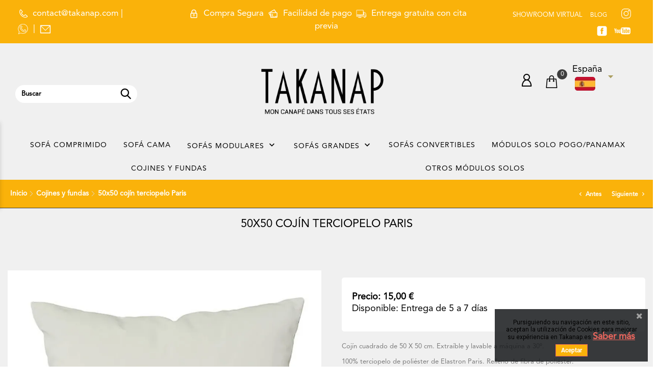

--- FILE ---
content_type: text/html; charset=utf-8
request_url: https://www.takanap.es/cojines-y-fundas/875-3585-cale-dos-.html
body_size: 20375
content:
<!doctype html>
  <html lang="es">

  <head>
    
    
  <meta charset="utf-8">


  <meta http-equiv="x-ua-compatible" content="ie=edge">
  <meta http-equiv="Content-Security-Policy" content="upgrade-insecure-requests">
  <meta name="p:domain_verify" content="e483f4f47783784a8a83f28e3712e84b"/>



  <link rel="canonical" href="https://www.takanap.es/cojines-y-fundas/875-5423-cale-dos-.html">
  
  <title>50x50 cojín terciopelo Paris</title>
<script data-keepinline="true">
    var ajaxGetProductUrl = '//www.takanap.es/module/cdc_googletagmanager/async';

/* datalayer */
dataLayer = window.dataLayer || [];
    let cdcDatalayer = {"pageCategory":"product","event":"view_item","ecommerce":{"currency":"EUR","items":[{"item_name":"50x50 cojin terciopelo Paris","item_id":"875-3585","price":"15","price_tax_exc":"12.4","item_brand":"Terciopelo Paris","item_category":"Cojines y fundas","item_variant":"Blanco Crema"}]},"google_tag_params":{"ecomm_pagetype":"product","ecomm_prodid":"875-3585","ecomm_totalvalue":15,"ecomm_category":"Cojines y fundas","ecomm_totalvalue_tax_exc":12.4}};
    dataLayer.push(cdcDatalayer);

/* call to GTM Tag */
(function(w,d,s,l,i){w[l]=w[l]||[];w[l].push({'gtm.start':
new Date().getTime(),event:'gtm.js'});var f=d.getElementsByTagName(s)[0],
j=d.createElement(s),dl=l!='dataLayer'?'&l='+l:'';j.async=true;j.src=
'https://www.googletagmanager.com/gtm.js?id='+i+dl;f.parentNode.insertBefore(j,f);
})(window,document,'script','dataLayer','GTM-5QK9DZT');

/* async call to avoid cache system for dynamic data */
var cdcgtmreq = new XMLHttpRequest();
cdcgtmreq.onreadystatechange = function() {
    if (cdcgtmreq.readyState == XMLHttpRequest.DONE ) {
        if (cdcgtmreq.status == 200) {
          	var datalayerJs = cdcgtmreq.responseText;
            try {
                var datalayerObj = JSON.parse(datalayerJs);
                dataLayer = dataLayer || [];
                dataLayer.push(datalayerObj);
            } catch(e) {
               console.log("[CDCGTM] error while parsing json");
            }

                    }
        dataLayer.push({
          'event': 'datalayer_ready'
        });
    }
};
cdcgtmreq.open("GET", "//www.takanap.es/module/cdc_googletagmanager/async?action=user" /*+ "?" + new Date().getTime()*/, true);
cdcgtmreq.setRequestHeader('X-Requested-With', 'XMLHttpRequest');
cdcgtmreq.send();
</script>

  <meta name="description" content="Cojín cuadrado de 50 X 50 cm. Extraíble y lavable a máquina a 30º. 
100% terciopelo de poliéster de Elastron Paris. Relleno de fibra de poliéster. 
Seleccione el color utilizando los cuadros de color. ">
  <meta name="keywords" content="">
    
  
                  <!-- <link rel="alternate" href="https://www.takanap.es/cojines-y-fundas/875-cale-dos-.html" hreflang="es-es">  -->
        



  <meta name="viewport" content="width=device-width, initial-scale=1">



  <link rel="icon" type="image/vnd.microsoft.icon" href="/img/favicon.ico?1676025340">
  <link rel="shortcut icon" type="image/x-icon" href="/img/favicon.ico?1676025340">



  <link rel="preload" href="/modules/bonslick/views/img/video.mp4" as="video" type="video/mp4">

  <link rel="stylesheet" href="https://www.takanap.es/themes/Imperium/assets/cache/theme-5cdaa0572.css" type="text/css" media="all">




  

  <script defer>
        var bon_newsletter_url = "\/modules\/bonnewsletter\/ajax.php";
        var bon_search_url = "\/modules\/bonsearch\/\/controllers\/ajax.php";
        var prestashop = {"cart":{"products":[],"totals":{"total":{"type":"total","label":"Total","amount":0,"value":"0,00\u00a0\u20ac"},"total_including_tax":{"type":"total","label":"Total (impuestos incl.)","amount":0,"value":"0,00\u00a0\u20ac"},"total_excluding_tax":{"type":"total","label":"Total (impuestos excl.)","amount":0,"value":"0,00\u00a0\u20ac"}},"subtotals":{"products":{"type":"products","label":"Subtotal","amount":0,"value":"0,00\u00a0\u20ac"},"discounts":null,"shipping":{"type":"shipping","label":"Transporte","amount":0,"value":"Gratis"},"tax":{"type":"tax","label":"Impuestos incluidos","amount":0,"value":"0,00\u00a0\u20ac"}},"products_count":0,"summary_string":"0 art\u00edculos","vouchers":{"allowed":1,"added":[]},"discounts":[],"minimalPurchase":0,"minimalPurchaseRequired":""},"currency":{"name":"Euro","iso_code":"EUR","iso_code_num":"978","sign":"\u20ac"},"customer":{"lastname":null,"firstname":null,"email":null,"birthday":null,"newsletter":null,"newsletter_date_add":null,"optin":null,"website":null,"company":null,"siret":null,"ape":null,"is_logged":false,"gender":{"type":null,"name":null},"addresses":[]},"language":{"name":"Espa\u00f1ol (Spanish)","iso_code":"es","locale":"es-ES","language_code":"es-es","is_rtl":"0","date_format_lite":"d\/m\/Y","date_format_full":"d\/m\/Y H:i:s","id":1},"page":{"title":"","canonical":null,"meta":{"title":"50x50 coj\u00edn terciopelo Paris","description":"Coj\u00edn cuadrado de 50 X 50 cm. Extra\u00edble y lavable a m\u00e1quina a 30\u00ba.\u00a0\n100% terciopelo de poli\u00e9ster de Elastron Paris. Relleno de fibra de poli\u00e9ster.\u00a0\nSeleccione el color utilizando los cuadros de color.\u00a0","keywords":"","robots":"index"},"page_name":"product","body_classes":{"lang-es":true,"lang-rtl":false,"country-ES":true,"currency-EUR":true,"layout-full-width":true,"page-product":true,"tax-display-enabled":true,"product-id-875":true,"product-50x50 coj\u00edn terciopelo Paris":true,"product-id-category-34":true,"product-id-manufacturer-16":true,"product-id-supplier-0":true,"product-available-for-order":true},"admin_notifications":[]},"shop":{"name":"Takanap.es","logo":"\/img\/takanap-logo-1676025340.jpg","stores_icon":"\/img\/logo_stores.png","favicon":"\/img\/favicon.ico"},"urls":{"base_url":"https:\/\/www.takanap.es\/","current_url":"https:\/\/www.takanap.es\/cojines-y-fundas\/875-3585-cale-dos-.html","shop_domain_url":"https:\/\/www.takanap.es","img_ps_url":"https:\/\/www.takanap.es\/img\/","img_cat_url":"https:\/\/www.takanap.es\/img\/c\/","img_lang_url":"https:\/\/www.takanap.es\/img\/l\/","img_prod_url":"https:\/\/www.takanap.es\/img\/p\/","img_manu_url":"https:\/\/www.takanap.es\/img\/m\/","img_sup_url":"https:\/\/www.takanap.es\/img\/su\/","img_ship_url":"https:\/\/www.takanap.es\/img\/s\/","img_store_url":"https:\/\/www.takanap.es\/img\/st\/","img_col_url":"https:\/\/www.takanap.es\/img\/co\/","img_url":"https:\/\/www.takanap.es\/themes\/Imperium\/assets\/img\/","css_url":"https:\/\/www.takanap.es\/themes\/Imperium\/assets\/css\/","js_url":"https:\/\/www.takanap.es\/themes\/Imperium\/assets\/js\/","pic_url":"https:\/\/www.takanap.es\/upload\/","pages":{"address":"https:\/\/www.takanap.es\/adresse","addresses":"https:\/\/www.takanap.es\/adresses","authentication":"https:\/\/www.takanap.es\/connexion","cart":"https:\/\/www.takanap.es\/panier","category":"https:\/\/www.takanap.es\/index.php?controller=category","cms":"https:\/\/www.takanap.es\/index.php?controller=cms","contact":"https:\/\/www.takanap.es\/kontact","discount":"https:\/\/www.takanap.es\/reduction","guest_tracking":"https:\/\/www.takanap.es\/suivi-commande-invite","history":"https:\/\/www.takanap.es\/historique-commandes","identity":"https:\/\/www.takanap.es\/identite","index":"https:\/\/www.takanap.es\/","my_account":"https:\/\/www.takanap.es\/mon-compte","order_confirmation":"https:\/\/www.takanap.es\/confirmation-commande","order_detail":"https:\/\/www.takanap.es\/index.php?controller=order-detail","order_follow":"https:\/\/www.takanap.es\/suivi-commande","order":"https:\/\/www.takanap.es\/commande","order_return":"https:\/\/www.takanap.es\/index.php?controller=order-return","order_slip":"https:\/\/www.takanap.es\/avoirs","pagenotfound":"https:\/\/www.takanap.es\/page-introuvable","password":"https:\/\/www.takanap.es\/recuperation-mot-de-passe","pdf_invoice":"https:\/\/www.takanap.es\/index.php?controller=pdf-invoice","pdf_order_return":"https:\/\/www.takanap.es\/index.php?controller=pdf-order-return","pdf_order_slip":"https:\/\/www.takanap.es\/index.php?controller=pdf-order-slip","prices_drop":"https:\/\/www.takanap.es\/promotions","product":"https:\/\/www.takanap.es\/index.php?controller=product","search":"https:\/\/www.takanap.es\/recherche","sitemap":"https:\/\/www.takanap.es\/plan-site","stores":"https:\/\/www.takanap.es\/magasins","supplier":"https:\/\/www.takanap.es\/fournisseur","register":"https:\/\/www.takanap.es\/connexion?create_account=1","order_login":"https:\/\/www.takanap.es\/commande?login=1"},"alternative_langs":{"es-es":"https:\/\/www.takanap.es\/cojines-y-fundas\/875-cale-dos-.html"},"theme_assets":"\/themes\/Imperium\/assets\/","actions":{"logout":"https:\/\/www.takanap.es\/?mylogout="},"no_picture_image":{"bySize":{"small_default":{"url":"https:\/\/www.takanap.es\/img\/p\/es-default-small_default.jpg","width":98,"height":123},"cart_default":{"url":"https:\/\/www.takanap.es\/img\/p\/es-default-cart_default.jpg","width":125,"height":157},"blog_default":{"url":"https:\/\/www.takanap.es\/img\/p\/es-default-blog_default.jpg","width":200,"height":200},"home_default":{"url":"https:\/\/www.takanap.es\/img\/p\/es-default-home_default.jpg","width":330,"height":396},"medium_default":{"url":"https:\/\/www.takanap.es\/img\/p\/es-default-medium_default.jpg","width":450,"height":566},"large_default":{"url":"https:\/\/www.takanap.es\/img\/p\/es-default-large_default.jpg","width":850,"height":850}},"small":{"url":"https:\/\/www.takanap.es\/img\/p\/es-default-small_default.jpg","width":98,"height":123},"medium":{"url":"https:\/\/www.takanap.es\/img\/p\/es-default-home_default.jpg","width":330,"height":396},"large":{"url":"https:\/\/www.takanap.es\/img\/p\/es-default-large_default.jpg","width":850,"height":850},"legend":""}},"configuration":{"display_taxes_label":true,"display_prices_tax_incl":true,"is_catalog":false,"show_prices":true,"opt_in":{"partner":true},"quantity_discount":{"type":"discount","label":"Descuento"},"voucher_enabled":1,"return_enabled":1},"field_required":[],"breadcrumb":{"links":[{"title":"Inicio","url":"https:\/\/www.takanap.es\/"},{"title":"Cojines y fundas","url":"https:\/\/www.takanap.es\/34-cojines-y-fundas"},{"title":"50x50 coj\u00edn terciopelo Paris","url":"https:\/\/www.takanap.es\/cojines-y-fundas\/875-3585-cale-dos-.html#\/couleurs-blanco_crema"}],"count":3},"link":{"protocol_link":"https:\/\/","protocol_content":"https:\/\/"},"time":1768677467,"static_token":"966a954a8588279f70fd31726e638667","token":"5874a0fb0483e5f587be515c94223ee2"};
        var static_token = "966a954a8588279f70fd31726e638667";
        var static_token_bon_search = "966a954a8588279f70fd31726e638667";
        var theme_fonts = "Popins";
        var theme_sticky_cart = "1";
        var theme_sticky_footer = "1";
        var theme_sticky_header = "1";
      </script>
  




  
<script type="text/javascript">
	(window.gaDevIds=window.gaDevIds||[]).push('d6YPbH');
	(function(i,s,o,g,r,a,m){i['GoogleAnalyticsObject']=r;i[r]=i[r]||function(){
	(i[r].q=i[r].q||[]).push(arguments)},i[r].l=1*new Date();a=s.createElement(o),
	m=s.getElementsByTagName(o)[0];a.async=1;a.src=g;m.parentNode.insertBefore(a,m)
	})(window,document,'script','https://www.google-analytics.com/analytics.js','ga');

            ga('create', 'G-EJ9JZYXK73', 'auto');
                        ga('send', 'pageview');
    
    ga('require', 'ec');
</script>

<link href="https://fonts.googleapis.com/css?family=Roboto" rel="stylesheet" type="text/css" media="all">


<script type="text/javascript">
    var cb_settings = {
        cb_bg_color:"rgba(23, 25, 28, 0.85)",
        cb_font_style:"Roboto",
        cb_text_color:"#efefef",
        cb_inf_text_color:"#ec665d",
        cb_loop:"1",
        cb_font_size:"12",
        cb_button_bg_color:"#ec665d",
        cb_button_bg_color_hover:"#1e94ab",
        cb_button_text_color:"#ffffff",
    };

    var cb_cms_url = "https://www.takanap.es/content/80-politica-de-privacidad-de-datos";
    var cb_position = "bottomright";
    var cb_text = "Pursiguiendo su navigación en este sitio, aceptan la utilización de Cookies para mejorar su expériencia en Takanap.es";
    var cb_link_text = "Saber más";
    var cd_button_text = "Aceptar";
</script>

<script>
      var BON_NEWSLETTER_BACKGROUND = '#000000';
      var BON_NEWSLETTER_OPACITY = 0.9;
      var BON_NEWSLETTER_ANIMATION = 500;
      var BON_NEWSLETTER_TIME = 1000;
      var BON_NEWSLETTER_PROMO = '#IMPERIUM';
      var BON_NEWSLETTER_DISPLAY = 'fade';
  </script>

<script>
      var BON_SLICK_CAROUSEL_LOOP = 1;
      var BON_SLICK_CAROUSEL_NAV = 1;
      var BON_SLICK_CAROUSEL_DOTS = 1;
      var BON_SLICK_CAROUSEL_DRAG = 1;
      var BON_SLICK_CAROUSEL_AUTOPLAY = 1;
      var BON_SLICK_CAROUSEL_TIME = 5000;
  </script>

<script type="text/javascript">
//<![CDATA[
	var combinationsInCatalogData = JSON.parse('{\"show_in_popular\":\"0\",\"show_in_category\":\"0\",\"show_in_search\":\"0\",\"show_in_related\":\"1\",\"display_add_to_cart\":\"1\",\"show_quantity\":\"1\",\"button_out_of_stock\":{\"1\":\"Out of stock\"},\"combinations_display_type\":\"0\",\"show_attributes_labels\":\"1\",\"show_color_as_labels\":\"0\",\"show_out_of_stock\":\"1\",\"show_price_for_combination\":\"0\",\"show_advanced_options\":\"0\",\"miniature_root_path\":\".product-miniature\",\"miniature_thumbnail_container_path\":\".thumbnail-container\",\"miniature_thumbnail_image_path\":\".thumbnail-container img\",\"miniature_price_path\":\".price\",\"miniature_old_price_path\":\".regular-price\"}');
	var advancedFormFields = JSON.parse('[{\"type\":\"text\",\"label\":\"Ruta de acceso a la miniatura del producto\",\"name\":\"miniature_root_path\",\"class\":\"miniatureRootPath\",\"required\":false,\"lang\":false,\"desc\":\"Puede establecer la ruta a la miniatura del producto\",\"init_value\":\".product-miniature\"},{\"type\":\"text\",\"label\":\"Ruta a la vista previa del producto\",\"name\":\"miniature_thumbnail_container_path\",\"class\":\"miniatureThumbnailContainerPath\",\"required\":false,\"lang\":false,\"desc\":\"Puede establecer la ruta a la vista previa del producto\",\"init_value\":\".thumbnail-container\"},{\"type\":\"text\",\"label\":\"Ruta a la vista previa del producto\",\"name\":\"miniature_thumbnail_image_path\",\"class\":\"miniatureThumbnailImagePath\",\"required\":false,\"lang\":false,\"desc\":\"Puede establecer la ruta a la vista previa del producto\",\"init_value\":\".thumbnail-container img\"},{\"type\":\"text\",\"label\":\"La ruta al precio del producto\",\"name\":\"miniature_price_path\",\"class\":\"miniaturePricePath\",\"required\":false,\"lang\":false,\"desc\":\"Puede establecer la ruta al precio del producto\",\"init_value\":\".price\"},{\"type\":\"text\",\"label\":\"La ruta al precio anterior del producto\",\"name\":\"miniature_old_price_path\",\"class\":\"miniatureOldPricePath\",\"required\":false,\"lang\":false,\"desc\":\"Puede establecer la ruta de acceso al precio anterior del producto\",\"init_value\":\".regular-price\"}]');
	var productCombinationsControllerLink = 'https://www.takanap.es/module/combinationsincatalog/ProductCombinations';
	var cartControllerLink = 'https://www.takanap.es/panier';
	var greaterThan1750 = Boolean('1');
	var idLang = '1';
	var addToCartLabel = '<i class="material-icons shopping-cart">&#xE547;</i>Agregar al carrito';
//]]>
</script>


<link rel='stylesheet prefetch' href='https://www.takanap.es/modules/sfkseoschema/views/css/sfkcss.css'>





 <!-- Automatic Open Graph and Twitter Cards Tags on All Pages  -->

<meta property="og:type" content="product"/>
<meta property="og:url" content="https://www.takanap.es/cojines-y-fundas/875-3585-cale-dos-.html"/>
<meta property="og:title" content="50x50 cojín terciopelo Paris"/>
<meta property="og:site_name" content="Takanap.es"/>
<meta property="og:description" content="Cojín cuadrado de 50 X 50 cm. Extraíble y lavable a máquina a 30º. 
100% terciopelo de poliéster de Elastron Paris. Relleno de fibra de poliéster. 
Seleccione el color utilizando los cuadros de color. "/>
<meta property="og:image" content="https://www.takanap.es/11057-large_default/cale-dos-.jpg"/>
<meta property="og:image:src" content="https://www.takanap.es/11057-large_default/cale-dos-.jpg"/>
<meta property="og:image:secure_url" content="https://www.takanap.es/11057-large_default/cale-dos-.jpg"/>
<meta property="og:image:alt" content="50x50 cojín terciopelo Paris"/>
<meta property="fb:app_id" content=""/>
<meta property="og:locale" content="es-es"/>

<meta property="twitter:card" content="summary"/>
<meta property="twitter:site" content="Takanap.es"/>
<meta property="twitter:creator" content=""/>
<meta property="twitter:title" content="50x50 cojín terciopelo Paris"/>
<meta property="twitter:description" content="Cojín cuadrado de 50 X 50 cm. Extraíble y lavable a máquina a 30º. 
100% terciopelo de poliéster de Elastron Paris. Relleno de fibra de poliéster. 
Seleccione el color utilizando los cuadros de color. "/>
<meta property="twitter:image" content="https://www.takanap.es/11057-large_default/cale-dos-.jpg"/>
<meta property="twitter:image:src" content="https://www.takanap.es/11057-large_default/cale-dos-.jpg"/>
<meta property="twitter:image:alt" content="50x50 cojín terciopelo Paris"/>
<meta property="twitter:domain" content="https://www.takanap.es/"/>

<!-- JSON-LD markup generated for product image -->
<script type="application/ld+json" data-keepinline="true" data-nocompress="true">
{
    "@context":"http://schema.org/",
    "@type":"ImageObject",
    "@id":"https://www.takanap.es/cojines-y-fundas/875-3585-cale-dos-.html/#primaryimage",
    "name":"50x50 cojín terciopelo Paris",
    "image":"https://www.takanap.es/11057-large_default/cale-dos-.jpg",
    "thumbnail":"https://www.takanap.es/11057-large_default/cale-dos-.jpg",
    "representativeOfPage":true,
    "contentUrl":"https://www.takanap.es/11057-large_default/cale-dos-.jpg",
    "caption":"50x50 cojín terciopelo Paris"
}
</script>


<!-- JSON-LD markup generated by Google Structured Data Markup Helper. From DB -->
<script type="application/ld+json" data-keepinline="true" data-nocompress="true">
{
  "@context" : "https://schema.org",
  "@type" : "Product",
  "@id": "https://www.takanap.es/cojines-y-fundas/875-3585-cale-dos-.html/#product",
  "productID":"875",
  "name" : "50x50 cojín terciopelo Paris",
  "image" : "https://www.takanap.es/18542-home_default/cale-dos-.jpg/#primaryimage",
  "description" : "Cojín cuadrado de 50 X 50 cm. Extraíble y lavable a máquina a 30º. 
100% terciopelo de poliéster de Elastron Paris. Relleno de fibra de poliéster. 
Seleccione el color utilizando los cuadros de color. ",
  "category" : "Cojines y fundas",
  "sku" : "COUCPMOSTAZA",
  "mpn" : "COUCPMOSTAZA",

  
    "brand": {
    "@type": "Brand",
    "name": "Terciopelo Paris"
  },
  
    "manufacturer": {
    "@type": "Organization",
    "name": "Terciopelo Paris"
  },
  
  "url" : "https://www.takanap.es/cojines-y-fundas/875-3585-cale-dos-.html",
  "mainEntityOfPage": {
	"@type": "WebPage",
        "@id": "https://www.takanap.es/cojines-y-fundas/875-3585-cale-dos-.html"
    },

    "offers": {
    "@type": "Offer",
    "@id": "https://www.takanap.es//#/schema/offer",

    "priceSpecification":{
        "@type":"PriceSpecification",
        "price":"15",
        "priceCurrency":"EUR",
        "valueAddedTaxIncluded":true
    },

    "availability": "https://schema.org/InStock",
    "itemCondition":"http://schema.org/NewCondition",

    "priceValidUntil": "2050-12-31",
    "url": "https://www.takanap.es/cojines-y-fundas/875-3585-cale-dos-.html",
    "seller": {
        "@type": "Organization",
        "@id":"https://www.takanap.es/#organization",
        "name": "Takanap.es"
      },

    "shippingDetails": {
        "@type": "OfferShippingDetails",
        "shippingRate": {
          "@type": "MonetaryAmount",
          "value": "5",
          "currency": "EUR"
        },
        "shippingDestination": {
          "@type": "DefinedRegion",
          "addressCountry": "ES"
        },
        "deliveryTime": {
          "@type": "ShippingDeliveryTime",
          "handlingTime": {
            "@type": "QuantitativeValue",
            "minValue": "5",
            "maxValue": "35",
            "unitCode": "DAY"
          },
          "transitTime": {
            "@type": "QuantitativeValue",
            "minValue": "14",
            "maxValue": "21",
            "unitCode": "DAY"
          }
        }
      },
      "hasMerchantReturnPolicy": {
        "@type": "MerchantReturnPolicy",
        "applicableCountry": "ES",
        "returnPolicyCategory": "https://schema.org/MerchantReturnFiniteReturnWindow",
        "merchantReturnDays": "14",
        "returnMethod": "https://schema.org/ReturnByMail",
        "returnFees": "https://schema.org/FreeReturn"
      }
  },
  


  

  "sameAs": [
      "https://www.facebook.com/Takanap.espana",
      "",
      "",
      "https://www.youtube.com/user/takanapfrance",
      "https://www.instagram.com/takanap.espana/",
      ""
   ]
}
</script>



<!-- JSON-LD markup generated by Google Structured Data Markup Helper. For WebSite -->
<script type="application/ld+json" data-keepinline="true" data-nocompress="true">
{
    "@context":"http://schema.org",
    "@type":"WebPage",
    "isPartOf": {
        "@type":"WebSite",
        "url":  "https://www.takanap.es/",
        "name": "Takanap.es"
    },
    "name": "50x50 cojín terciopelo Paris",
    "url":  "https://www.takanap.es/cojines-y-fundas/875-3585-cale-dos-.html"
}
</script>

<!-- JSON-LD markup generated by Google Structured Data Markup Helper. For Organization -->
<script type="application/ld+json" data-keepinline="true" data-nocompress="true">
{
    "@context" : "http://schema.org",
    "@type" : "Organization",
    "name" : "Takanap.es",
    "alternateName": "Takanap.es",
    "LegalName": "Takanap.es",
    "url": "https://www.takanap.es/",
    "logo" : {
        "@type":"ImageObject",
        "url":"https://www.takanap.es/img/logo.jpg"
    },
    "contactPoint": {
         "@type": "ContactPoint",
         "contactType": "customer support",
         "telephone": "912699988",
         "email": "contact@takanap.com"
     },
     "sameAs": [
        "https://www.facebook.com/Takanap.espana",
        "",
        "",
        "https://www.youtube.com/user/takanapfrance",
        "https://www.instagram.com/takanap.espana/",
        ""
   ]
}
</script>



<!-- JSON-LD markup generated by Google Structured Data Markup Helper. For WebSite Search-->
<script type="application/ld+json" data-keepinline="true" data-nocompress="true">
    {
      "@context": "https://schema.org",
      "@type": "WebSite",
      "name": "Takanap.es",
      "inLanguage": "es-es",
      "url" : "https://www.takanap.es/",
        "image": {
          "@type": "ImageObject",
          "url":"https://www.takanap.es/img/logo.jpg"
        },
      "potentialAction": {
        "@type": "SearchAction",
        "target": "https://www.takanap.es/recherche?search_query={search_term_string}",
        "query-input": "required name=search_term_string"
      }
    }
  </script>



<!-- JSON-LD markup generated by Google Structured Data Markup Helper. For Breadcrumb List -->
  <script type="application/ld+json" data-keepinline="true" data-nocompress="true">
    {
      "@context": "https://schema.org",
      "@type": "BreadcrumbList",
      "itemListElement": [
                  {
            "@type": "ListItem",
            "position": 1,
            "name": "Inicio",
            "item": "https://www.takanap.es/"
          },                  {
            "@type": "ListItem",
            "position": 2,
            "name": "Cojines y fundas",
            "item": "https://www.takanap.es/34-cojines-y-fundas"
          },                  {
            "@type": "ListItem",
            "position": 3,
            "name": "50x50 cojín terciopelo Paris",
            "item": "https://www.takanap.es/cojines-y-fundas/875-3585-cale-dos-.html#/couleurs-blanco_crema"
          }              ]
    }
  </script>


<!--  JSON-LD markup generated by Google Structured Data Markup Helper. For Local Business ps17-->
<script type="application/ld+json" data-keepinline="true" data-nocompress="true">
{
  "@context": "https://schema.org",
  "@type": "LocalBusiness",
  "name": "UNLIMITED COMFORT : TAKANAP",
  "telephone": "912699988",
  "email": "contact@takanap.com",
  "priceRange": "€15-€3500",
  "url": "https://takanap.es",
  "logo": "https://www.takanap.es/img/cms/logo-takanap-canapes-modulables.jpg",
  "image": "https://www.takanap.es/themes/Imperium/img/logo-takanap-sofas-modulares.webp",

  "address": {
    "@type": "PostalAddress",
    "streetAddress": "",
    "addressLocality": "",
    "addressRegion": "",
    "postalCode": "",
    "addressCountry": "Spain"
  },

  "geo": {
    "@type": "GeoCoordinates",
    "latitude": "",
    "longitude": ""
  }
}
</script>



<!--  JSON-LD markup generated by Google Structured Data Markup Helper. For Sitelink SearchBox -->
<script type="application/ld+json" data-keepinline="true" data-nocompress="true">
    {
      "@context": "http://schema.org",
      "@type": "WebSite",
      "url": "https://www.takanap.es/",
      "potentialAction": {
        "@type": "SearchAction",
        "target": "https://www.takanap.es/search?controller=search&orderby=position&orderway=desc&search_query={search_query}&submit_search=",
        "query-input": "required name=search_query"
      }
    }
</script>


<script defer charset="utf-8" src="https://widgets.rr.skeepers.io/product/07bc1ca2-febe-df94-8d01-5a8001a5c71e/cf561b24-074a-4bb8-8ae6-0d83658bc2d0.js"></script>



    
  <meta property="og:type" content="product">
  <meta property="og:url" content="https://www.takanap.es/cojines-y-fundas/875-3585-cale-dos-.html">
  <meta property="og:title" content="50x50 cojín terciopelo Paris">
  <meta property="og:site_name" content="Takanap.es">
  <meta property="og:description" content="Cojín cuadrado de 50 X 50 cm. Extraíble y lavable a máquina a 30º. 
100% terciopelo de poliéster de Elastron Paris. Relleno de fibra de poliéster. 
Seleccione el color utilizando los cuadros de color. ">
  <meta property="og:image" content="https://www.takanap.es/11057-large_default/cale-dos-.jpg">
  <meta property="product:pretax_price:amount" content="12.396694">
  <meta property="product:pretax_price:currency" content="EUR">
  <meta property="product:price:amount" content="15">
  <meta property="product:price:currency" content="EUR">
    <meta property="product:weight:value" content="0.500000">
  <meta property="product:weight:units" content="kg">
    
  </head>

  <body id="product" class="lang-es country-es currency-eur layout-full-width page-product tax-display-enabled product-id-875 product-50x50-cojin-terciopelo-paris product-id-category-34 product-id-manufacturer-16 product-id-supplier-0 product-available-for-order">
  
  <script async charset="utf-8" src="https://widgets.rr.skeepers.io/product/07bc1ca2-febe-df94-8d01-5a8001a5c71e/cf561b24-074a-4bb8-8ae6-0d83658bc2d0.js"></script>
  
  
  
  <script>
(function(){if(!window.chatbase||window.chatbase("getState")!=="initialized"){window.chatbase=(...arguments)=>{if(!window.chatbase.q){window.chatbase.q=[]}window.chatbase.q.push(arguments)};window.chatbase=new Proxy(window.chatbase,{get(target,prop){if(prop==="q"){return target.q}return(...args)=>target(prop,...args)}})}const onLoad=function(){const script=document.createElement("script");script.src="https://www.chatbase.co/embed.min.js";script.id="X1pSYK_Pmw__0pMaVtEfI";script.domain="www.chatbase.co";document.body.appendChild(script)};if(document.readyState==="complete"){onLoad()}else{window.addEventListener("load",onLoad)}})();
</script>



    
    <!-- Google Tag Manager (noscript) -->
<noscript><iframe src="https://www.googletagmanager.com/ns.html?id=GTM-5QK9DZT"
height="0" width="0" style="display:none;visibility:hidden"></iframe></noscript>
<!-- End Google Tag Manager (noscript) -->

    

    <main>
      
            

      <header id="header">
        
        
<div id="banner-header" class="header-banner container-fluid">
        <!-- <div class="container header-contact-info">
            <div class="d-block d-lg-none" id="_mobile_logo">
                <h1>
                    <a href="https://www.takanap.es/">
                        <img class="logo" src="/img/takanap-logo-1676025340.jpg" alt="Takanap.es">
                    </a>
                </h1>
            </div>
            <div class="header-contact left-block">
                
    <section id="bonmenu">
        <h2 style="display: none;">w3c</h2>
        <ul class="menu-list">
                            <li class="menu-item ">
                    <a href="stores" target="_blank" >
                         <i class="fl-outicons fl-outicons-pin12"></i>                         Our Stores
                    </a>
                </li>
                            <li class="menu-item ">
                    <a href="contact-us" target="_blank" >
                         <i class="fl-outicons fl-outicons-headphones46"></i>                         Contact us
                    </a>
                </li>
                            <li class="menu-item ">
                    <a href="content/4-about-us" target="_blank" >
                         <i class="fl-outicons fl-outicons-news"></i>                         About Us
                    </a>
                </li>
                            <li class="menu-item ">
                    <a href="faq" target="_blank" >
                         <i class="fl-outicons fl-outicons-question5"></i>                         FAQ
                    </a>
                </li>
                    </ul>
    </section>

            </div>
            <ul class="header-contact right-block">
                <li></li>
                <li class="header_address"><i
                            class="fl-outicons-pin12 mr-1"></i><span>14 place du vieux marché 
                        76600 Le Havre  Espagne</span>
                </li>
            </ul>
        </div> -->
		<div class="row header-row">
		<div class="col-xs-12 col-sm-3 header-left home-padding">
			<img title="contáctenos takanap.es" alt="contáctenos takanap.es" src="/themes/Imperium/img/takanap-phone.webp" class="icons-header"/> <span class="span-phone span-header">contact@takanap.com | <a href="https://wa.me/message/G25CZIF4RMTFI1"><img width="37px" height="37px" title="contáctenos whatsapp takanap.es" alt="contáctenos whatsapp takanap.es" src="/themes/Imperium/img/logowhatsapp.webp" class="icons-header"/></a> | </span> <a aria-label="contáctenos takanap.es" title="contáctenos takanap.es" alt="contáctenos takanap.es" href = "mailto: contact@takanap.com"><img width="37px" height="37px" title="contáctenos email takanap.es" alt="contáctenos email takanap.es"src="/themes/Imperium/img/takanap-email.webp" class="icons-header"/></a>
		</div>
		<div class="col-xs-12 col-sm-6 header-middle home-padding">
			<img width="37px" height="37px" title="Compra Segura takanap.es" alt="Compra Segura takanap.es" src="/themes/Imperium/img/takanap-achatzen.webp" class="icons-header"/> <span class="span-header">Compra Segura</span>
			<img width="37px" height="37px" title="Facilidad de pago takanap.es" alt="contáctenos whatsapp takanap.es"src="/themes/Imperium/img/takanap-paiement.webp" class="icons-header"/> <span class="span-header">Facilidad de pago</span>
			<img width="37px" height="37px" title="Entrega a Domicilio takanap.es" alt="contáctenos whatsapp takanap.es"src="/themes/Imperium/img/takanap-livraison.webp" class="icons-header"/> <span class="span-header">Entrega gratuita con cita previa</span>
		</div>
		<div class="col-xs-12 col-sm-3 header-right home-padding">
		<a target="_blank" href="https://my.matterport.com/show/?m=Y9hzDJ4U7vm" class="a-home-header a-home-header-showroom"> 
		<span class="span-header span-header-yellow">SHOWROOM VIRTUAL</span> </a>
		<a target="_blank" aria-label="Blog Takanap" href="http://blog.takanap.com/es/pagina-de-inicio/" class="a-home-header"> <span class="span-header span-header-red">BLOG</span> </a>  
		<a  target="_blank" aria-label="INSTAGRAM TAKANAP.ES" href="https://www.instagram.com/takanap.espana/" class="redes-a"><img width="40px" height="45px" alt="instagram Takanap Spain" title="Instagram Takanap Spain" src="/themes/Imperium/img/takanap-instagram.webp" class="icons-redes icon-insta"></a>
   <a  target="_blank" aria-label="FACEBOOK TAKANAP.ES"href="https://www.facebook.com/Takanap.espana" class="redes-a"><img width="40px" height="45px" alt="Facebook Takanap Spain" title="Facebook Takanap Spain"src="/themes/Imperium/img/takanap-facebook.webp" class="icons-redes icon-face"></a>
   <a  target="_blank" aria-label="YOUTUBE TAKANAP" href="https://www.youtube.com/user/takanapfrance" class="redes-a"><img alt="Youtube Takanap Spain" title="Youtube Takanap Spain" width="75px" height="40px" src="/themes/Imperium/img/takanap-youtube.webp" class="icons-redes icon-youtube"></a>
		</div>
		</div>
		
		
<!--		
		<div class="row header-row-2">
		<div class="col-xs-12 home-padding col-promo">
			<p class="p-promo">BLACK FRIDAY: ¡5% de descuento extra con el código FRIDAY5 hasta el 1 de diciembre!</p>
		</div>
		</div>
-->		
		
		
    </div>



 <div class="header-top revealOnScroll animated fadeInUp" data-animation="fadeInUp">
 <div class="container-fluid container-fluid-header-top">
    <div class="container ">
        <div class="row">
            <div class="col-12 position-static">
                <div id="_desktop_search_widget" class="bonsearch"
    data-search-controller-url="https://www.takanap.es/recherche">
    <div class="bonsearch_box bon_drop_down">
        <form method="get" action="https://www.takanap.es/recherche" id="searchbox">
            <div class="search-form-inner">
                <input type="hidden" name="controller" value="search" />
                <input type="text" id="input_search" name="search_query" class="ui-autocomplete-input"
                       placeholder="Buscar" autocomplete="off" />
                <div class="bonsearch-microphone" id="bonsearch-microphone" data-toggle="modal"
                    data-target="#bonsearch-popup-wrapper">
                    <i class="fl-outicons-microphone10"></i>
                </div>
            </div>
            <button class="bonsearch_btn" type="submit" title="Buscar"></button>
            <div id="search_popup"></div>
        </form>
    </div>
</div>

<div class="modal fade" id="bonsearch-popup-wrapper" tabindex="-1" role="dialog" aria-hidden="true">
    <div class="modal-dialog modal-dialog-centered" role="document">
        <div class="modal-content">
            <button type="button" class="popup-close" data-dismiss="modal" aria-label="Close"></button>
            <div class="modal-body">
                <div class="bonsearch-icon-speech">
                    <i class="fl-outicons-microphone10"></i>
                </div>
                <div class="bonsearch-speek-text">
                    <p>Say something...</p>
                </div>
                <div class="bonsearch-error-text">
                    <p>Nothing found. Please repeat.</p>
                </div>
                <div class="bonsearch-unsupport-text">
                    <p>Unsupported browser. Sorry...</p>
                </div>
            </div>
        </div>
    </div>
</div>
                <!-- <div class="d-none d-lg-block" id="_desktop_logo"> -->
				<div class="d-lg-block" id="_desktop_logo">
                    <p>
                        <a aria-label="LOGO TAKANAP.ES "href="https://www.takanap.es/">
                            <!--<img class="logo" src="/img/takanap-logo-1676025340.jpg" alt="Takanap.es">-->
							<img alt="TAKANAP.ES SOFÁS MODULARES" title="TAKANAP.ES SOFÁS MODULARES" width="240px" height="89px" class="logo" src="/themes/Imperium/img/logo-takanap-sofas-modulares.webp">
                        </a>
                    </p>
                </div>
                <div class="bon-nav-bar">
				<!-- <a href="#" class="a-header-right"><span class="span-header-right">A propos</span></a> -->
                    <div class="bon-search-icon d-md-none"><i class="fl-outicons-magnifying-glass34"></i></div>
                    <div id="_desktop_setting-header">
    <i class="current fl-outicons-gear40"></i>
    <div class="setting-header-inner"></div>
</div>
    <div id="_desktop_user_info">
        <div class="user-info">
                        <a class="bon-tooltip" href="https://www.takanap.es/mon-compte" rel="nofollow">
                <i class="fl-outicons-user189"></i></a>
                        <div class="bon-login-popup">
                <div class="bon-login-popup-button">
                                        <a class="bon-login btn btn-primary" href="https://www.takanap.es/mon-compte" rel="nofollow">Iniciar sesión
                    </a>
                    <a class="bon-login btn btn-primary" href="https://www.takanap.es/connexion?create_account=1" rel="nofollow">Crear una cuenta
                    </a>
                    
                                    </div>

            </div>
        </div>
    </div><div id="_desktop_cart">
    <div class="blockcart cart-preview inactive" data-refresh-url="//www.takanap.es/module/ps_shoppingcart/ajax">
        <div class="header">
            <div class="no-items alert alert-info">No hay más artículos en su carrito</div>


            <a class="bon-tooltip" rel="nofollow" href="//www.takanap.es/panier?action=show">
                <i class="fl-line-icon-set-shopping63"></i>
                <span class="cart-products-count">0</span>
            </a>
        </div>
    </div>
</div>
					<!--<div class="div-flags">
					<img id="flag-france" class="flags" src="/themes/Imperium/img/france.webp">
					<img id="flag-portugal" class="flags" src="/themes/Imperium/img/portugal.webp">
					</div> -->
					<dl id="sample" class="dropdown">
					<dt><a href="#"><span>España</span><img class="flag flag-default" width="40px" height="27px" src="/themes/Imperium/img/spain.webp" alt="" /></a></dt>
					<dd>
						<ul>
							<li><a href="#">España<img width="40px" height="27px" class="flag" src="/themes/Imperium/img/spain.png" alt="" /><span class="value">ES</span></a></li>
							<li><a href="https://takanap.com">Francia<img width="40px" height="27px" class="flag" src="/themes/Imperium/img/france.png" alt="" /><span class="value">FR</span></a></li>
							<li><a href="https://takanap.pt">Portugal<img width="40px" height="27px" class="flag" src="/themes/Imperium/img/portugal.png" alt="" /><span class="value">PT</span></a></li>

                </ul>
            </dd>
        </dl>
        <span id="result"></span>
                </div>
                <div class="d-lg-none" id="menu-icon">
                    <i class="fl-outicons-lines7"></i>
                </div>
            </div>
        </div>
        <div id="mobile_top_menu_wrapper" class="d-block d-lg-none">
            <div class="js-top-menu mobile" id="_mobile_top_menu"></div>
            <div class="js-top-menu-bottom">
                <div id="_mobile_currency_selector"></div>
                <div id="_mobile_language_selector"></div>
                <div id="_mobile_contact_link"></div>
            </div>
        </div>
    </div>
</div>
</div>



<nav class="header-nav" id="header-nav">
    <div class="bon-link-overlay-wrapper">
        <div class="bon-link-overlay"></div>
    </div>
    <div class="container">
        <div>
            <div class="d-none d-md-block">
                <div class="col-md-5 col-12">
                    
                </div>
                <div class="navigation">
                    
<div class="menu js-top-menu position-static d-none d-lg-block" id="_desktop_top_menu">
    
                <ul class="top-menu" id="top-menu"  data-depth="0">
                            <li class="category" id="category-104">
                                        <a class="dropdown-item" href="https://www.takanap.es/104-sofa-comprimido" data-depth="0" >
                        
                                                                                                   
                        Sofá Comprimido
                    </a>
                                                        </li>
                            <li class="category" id="category-3">
                                        <a class="dropdown-item" href="https://www.takanap.es/3-sofa-cama" data-depth="0" >
                        
                                                                                                   
                        Sofá cama
                    </a>
                                                        </li>
                            <li class="category" id="category-13">
                                        <a class="dropdown-item" href="https://www.takanap.es/13-sofas-modulares" data-depth="0" >
                        
                                                                                                   
                        Sofás Modulares
                    </a>
                                                                                            <span class="d-lg-none">
                            <span data-target="#top_sub_menu_42776" data-toggle="collapse" class="navbar-toggler collapse-icons collapsed">
                                <i class="mercury-icon-angle-bottom add"></i>
                                <i class="mercury-icon-angle-up remove"></i>
                            </span>
                        </span>
                                                                <div  class="popover sub-menu js-sub-menu collapse"  id="top_sub_menu_42776">
                            
                <ul class="top-menu"  data-depth="1">
                            <li class="category" id="category-75">
                                        <a class="dropdown-item dropdown-submenu" href="https://www.takanap.es/75-pogo-concept-panamax" data-depth="1" >
                        
                                                                                                   
                        Pogo / Concept / Panamax
                    </a>
                                                        </li>
                            <li class="category" id="category-77">
                                        <a class="dropdown-item dropdown-submenu" href="https://www.takanap.es/77-austral-boreal" data-depth="1" >
                        
                                                                                                   
                        Austral / Boréal
                    </a>
                                                        </li>
                            <li class="category" id="category-80">
                                        <a class="dropdown-item dropdown-submenu" href="https://www.takanap.es/80-amarok" data-depth="1" >
                        
                                                                                                   
                        Amarok
                    </a>
                                                        </li>
                            <li class="category" id="category-94">
                                        <a class="dropdown-item dropdown-submenu" href="https://www.takanap.es/94-nomad" data-depth="1" >
                        
                                                                                                   
                        Nomad
                    </a>
                                                        </li>
                            <li class="category" id="category-101">
                                        <a class="dropdown-item dropdown-submenu" href="https://www.takanap.es/101-okapi" data-depth="1" >
                        
                                                                                                   
                        OKAPI
                    </a>
                                                        </li>
                            <li class="category" id="category-105">
                                        <a class="dropdown-item dropdown-submenu" href="https://www.takanap.es/105-folio" data-depth="1" >
                        
                                                                                                   
                        Folio
                    </a>
                                                        </li>
                    </ul>
             
                        </div>
                                    </li>
                            <li class="category" id="category-53">
                                        <a class="dropdown-item" href="https://www.takanap.es/53-sofas-grandes" data-depth="0" >
                        
                                                                                                   
                        sofás Grandes
                    </a>
                                                                                            <span class="d-lg-none">
                            <span data-target="#top_sub_menu_21808" data-toggle="collapse" class="navbar-toggler collapse-icons collapsed">
                                <i class="mercury-icon-angle-bottom add"></i>
                                <i class="mercury-icon-angle-up remove"></i>
                            </span>
                        </span>
                                                                <div  class="popover sub-menu js-sub-menu collapse"  id="top_sub_menu_21808">
                            
                <ul class="top-menu"  data-depth="1">
                            <li class="category" id="category-81">
                                        <a class="dropdown-item dropdown-submenu" href="https://www.takanap.es/81-panamax" data-depth="1" >
                        
                                                                                                   
                        Panamax
                    </a>
                                                        </li>
                            <li class="category" id="category-83">
                                        <a class="dropdown-item dropdown-submenu" href="https://www.takanap.es/83-austral-boreal" data-depth="1" >
                        
                                                                                                   
                        Austral / Boréal
                    </a>
                                                        </li>
                            <li class="category" id="category-86">
                                        <a class="dropdown-item dropdown-submenu" href="https://www.takanap.es/86-amarok" data-depth="1" >
                        
                                                                                                   
                        Amarok
                    </a>
                                                        </li>
                            <li class="category" id="category-102">
                                        <a class="dropdown-item dropdown-submenu" href="https://www.takanap.es/102-okapi" data-depth="1" >
                        
                                                                                                   
                        OKAPI
                    </a>
                                                        </li>
                    </ul>
             
                        </div>
                                    </li>
                            <li class="category" id="category-71">
                                        <a class="dropdown-item" href="https://www.takanap.es/71-sofas-convertibles" data-depth="0" >
                        
                                                                                                   
                        Sofás Convertibles
                    </a>
                                                        </li>
                            <li class="category" id="category-54">
                                        <a class="dropdown-item" href="https://www.takanap.es/54-modulos-solo-pogopanamax" data-depth="0" >
                        
                                                                                                   
                        Módulos solo Pogo/Panamax
                    </a>
                                                        </li>
                            <li class="category" id="category-34">
                                        <a class="dropdown-item" href="https://www.takanap.es/34-cojines-y-fundas" data-depth="0" >
                        
                                                                                                   
                        Cojines y fundas
                    </a>
                                                        </li>
                            <li class="category" id="category-72">
                                        <a class="dropdown-item" href="https://www.takanap.es/72-otros-modulos-solos" data-depth="0" >
                        
                                                                                                   
                        Otros módulos solos
                    </a>
                                                        </li>
                    </ul>
            
    <div class="clearfix"></div>
</div>
                </div>
            </div>
        </div>
    </div>
</nav>
        
      </header>

      
      
<aside id="notifications">
  <div class="container">
    
    
    
      </div>
</aside>
      

      <section id="wrapper">
          <h2 style="display: none">w3c</h2>
                
        
        <nav data-depth="3" class="breadcrumb d-lg-block revealOnScroll animated fadeInUp" data-animation="fadeInUp">
    <div class="breadcrumb-wrapper">
        <div class="container">
            <ol class="breadcrumbs">
                
                                            
                            <li class="breadcrumb_item">
                                <a href="https://www.takanap.es/">
                                    <span>Inicio</span>
                                </a>
                                <meta content="1">
                            </li>
                        
                                            
                            <li class="breadcrumb_item">
                                <a href="https://www.takanap.es/34-cojines-y-fundas">
                                    <span>Cojines y fundas</span>
                                </a>
                                <meta content="2">
                            </li>
                        
                                            
                            <li class="breadcrumb_item">
                                <a href="https://www.takanap.es/cojines-y-fundas/875-3585-cale-dos-.html#/couleurs-blanco_crema">
                                    <span>50x50 cojín terciopelo Paris</span>
                                </a>
                                <meta content="3">
                            </li>
                        
                                    
            </ol>
            <section id="product-button" class="clearfix">
        <div class="next-product-button">
        <a class="btn_next" href="https://www.takanap.es/cojines-y-fundas/856-cojin-bronx-takanap.html" id="prev_link">
            <span>
                <i class="icon-chevron-left left"></i>
                <i class="material-icons">chevron_left</i>
                Antes
            </span>
        </a>
                <div class="product-button-hover" style="width: 150px">
                        <a href="https://www.takanap.es/cojines-y-fundas/856-cojin-bronx-takanap.html">
                <img class="replace-2x img-responsive" src="https://www.takanap.es/16911-home_default/cojin-bronx-takanap.jpg" alt="50x50 cojín Bronx" />
            </a>
            <a href="https://www.takanap.es/cojines-y-fundas/856-cojin-bronx-takanap.html">
                <h5 class="product-name">
                    <span class="product-name">
                        50x50 cojín Bronx
                    </span>
                </h5>
            </a>
        </div>
            </div>
            <div class="prev-product-button">
        <a class="btn_prev" href="https://www.takanap.es/cojines-y-fundas/963-coussin-50x50-tissu-bouclette.html" id="next_link">
            <span>
                Siguiente
                <i class="icon-chevron-right right"></i>
                <i class="material-icons">chevron_right</i>
            </span>
        </a>
                <div class="product-button-hover" style="width: 150px">
                        <a href="https://www.takanap.es/cojines-y-fundas/963-coussin-50x50-tissu-bouclette.html">
                <img class="replace-2x img-responsive" src="https://www.takanap.es/18625-home_default/coussin-50x50-tissu-bouclette.jpg" alt="50x50 cojín Bouclé" />
            </a>
            <a href="https://www.takanap.es/cojines-y-fundas/963-coussin-50x50-tissu-bouclette.html">
                <h5 class="product-name">
                    <span class="product-name">
                        50x50 cojín Bouclé
                    </span>
                </h5>
            </a>
        </div>
            </div>
    </section>

        </div>
    </div>
</nav>
        
                <div class="container">
                                

            
  <div id="content-wrapper">
    
    
  <div class="revealOnScroll animated fadeInUp" data-animation="fadeInUp" id="main">

    <meta content="875" />
    <meta content="COUCP" />


<div class="row row-title">
	<div class="col-xs-12 col-title">
	
        <h1 class="h1 h1-title">50x50 cojín terciopelo Paris</h1>
        
	</div>
	</div>

    <div class="row row-products-1">
      <div class="col-md-6 product-page-left">
        
        <section class="page-content" id="content">
		<!-- RATING WORK -->
		 <div style="display: none;">
							<span></span>
							<span></span>
						</div>
			<!-- .RATING WORK -->




          
          
          <div class="images-container">
  
    <div class="product-cover">
      
        <ul class="product-flags">
                  </ul>
      
              <img loading="lazy" class="js-qv-product-cover" src="https://www.takanap.es/11057-large_default/cale-dos-.jpg" alt=""
             title="" style="width:100%;">
        <div class="layer hidden-sm-down"></div>
      
      <div class="bonwishlist-hook-wrapper" data-id-product="875">
        
      </div>
        <div class="boncompare-hook-wrapper" data-id-compare="875">
            
        </div>

    </div>
  

  
    <div class="js-qv-mask mask">
      <ul class="product-images js-qv-product-images">
                  <li class="thumb-container" data-image-large-src="https://www.takanap.es/11057-large_default/cale-dos-.jpg">
            <img loading="lazy" class="thumb js-thumb  selected "
                 data-image-medium-src="https://www.takanap.es/11057-medium_default/cale-dos-.jpg"
                 data-image-large-src="https://www.takanap.es/11057-large_default/cale-dos-.jpg" src="https://www.takanap.es/11057-home_default/cale-dos-.jpg"
                 alt="" title="">
          </li>
              </ul>
    </div>
  
</div>

          
          
        </section>
        
      </div>
      <div class="col-md-6 product-page-right">
        
                


		<div class="product-actions">
			         		  
          <div class="product-prices">
      
          <div
                  class="product-price h5 "


          >
              <link href="https://schema.org/PreOrder"/>
              <meta content="EUR">
              <meta content="2029-12-31">
              <link href="https://www.takanap.es/cojines-y-fundas/875-cale-dos-.html"/>
              <div class="current-price">
                  <span content="15">15,00 €</span>
                  
                                        
                  
              </div>

              
                                
          </div>
      


    
          

    
          

    
          

    

    <div class="tax-shipping-delivery-label">
      
      
       <span id="product-availability" class="availability-custom">
                                                            <i class="material-icons rtl-no-flip product-available">&#xE5CA;</i>
                                        Disponible: Entrega de 5 a 7 días
                                    </span>
    </div>
  </div>
        
        
        
        
        
        

		 <div class="product-information">
          
          <div id="product-description-short-875"><p style="text-align:justify;"><span style="color:#4a4a4a;">Cojín cuadrado de 50 X 50 cm. Extraíble y lavable a máquina a 30º. </span></p>
<p style="text-align:justify;"><span style="color:#4a4a4a;">100% terciopelo de poliéster de Elastron Paris. Relleno de fibra de poliéster. </span></p>
<p style="text-align:justify;"><span style="color:#4a4a4a;">Seleccione el color utilizando los cuadros de color. </span></p></div>
          
          
          

          
          
        </div>
            
            <form action="https://www.takanap.es/panier" method="post" id="add-to-cart-or-refresh">
              <div class="image-sticky-wrapper">
                <img loading="lazy" class="js-qv-product-cover" src="https://www.takanap.es/11057-large_default/cale-dos-.jpg" alt="" title="" style="width:100%;">
              </div>
              <div class="bon-sticky-name">
                <h2 class="h1">50x50 cojín terciopelo Paris</h2>
                
                  <div class="product-prices">
      
          <div
                  class="product-price h5 "


          >
              <link href="https://schema.org/PreOrder"/>
              <meta content="EUR">
              <meta content="2029-12-31">
              <link href="https://www.takanap.es/cojines-y-fundas/875-cale-dos-.html"/>
              <div class="current-price">
                  <span content="15">15,00 €</span>
                  
                                        
                  
              </div>

              
                                
          </div>
      


    
          

    
          

    
          

    

    <div class="tax-shipping-delivery-label">
      
      
       <span id="product-availability" class="availability-custom">
                                                            <i class="material-icons rtl-no-flip product-available">&#xE5CA;</i>
                                        Disponible: Entrega de 5 a 7 días
                                    </span>
    </div>
  </div>
                
                
              </div>
              <input type="hidden" name="token" value="966a954a8588279f70fd31726e638667">
              <input type="hidden" name="id_product" value="875" id="product_page_product_id">
              <input type="hidden" name="id_customization" value="0" id="product_customization_id">
              
                            

              
              <section class="product-discounts">
  <h2 style="display: none">w3c</h2>
  </section>
              
              
              <div class="product-variants">
                        <div class="clearfix product-variants-item">
                <span class="control-label">COULEURS :</span>
                                    <ul id="group_1" class="color-variants">
                        							                            <li class="float-xs-left input-container" title="Gris Ratón">
                                <label>
                                    <input class="input-color" type="radio" data-product-attribute="1" name="group[1]" value="12" >
                                    <span class="color" style="background-color: #737373"  ><span class="sr-only">Gris Ratón</span></span>
                                </label>
                            </li>
                        							                            <li class="float-xs-left input-container" title="Gris claro">
                                <label>
                                    <input class="input-color" type="radio" data-product-attribute="1" name="group[1]" value="13" >
                                    <span class="color" style="background-color: #cccccc"  ><span class="sr-only">Gris claro</span></span>
                                </label>
                            </li>
                        							                            <li class="float-xs-left input-container" title="Azul Noche">
                                <label>
                                    <input class="input-color" type="radio" data-product-attribute="1" name="group[1]" value="5" >
                                    <span class="color" style="background-color: #090060"  ><span class="sr-only">Azul Noche</span></span>
                                </label>
                            </li>
                        							                            <li class="float-xs-left input-container" title="Chocolate">
                                <label>
                                    <input class="input-color" type="radio" data-product-attribute="1" name="group[1]" value="14" >
                                    <span class="color" style="background-color: #7c3b00"  ><span class="sr-only">Chocolate</span></span>
                                </label>
                            </li>
                        							                            <li class="float-xs-left input-container" title="Blanco Crema">
                                <label>
                                    <input class="input-color" type="radio" data-product-attribute="1" name="group[1]" value="8"  checked="checked" >
                                    <span class="color check-color" style="background-color: #FDF4E3"  ><span class="sr-only">Blanco Crema</span></span>
                                </label>
                            </li>
                        							                            <li class="float-xs-left input-container" title="Negro">
                                <label>
                                    <input class="input-color" type="radio" data-product-attribute="1" name="group[1]" value="20" >
                                    <span class="color" style="background-color: #454545"  ><span class="sr-only">Negro</span></span>
                                </label>
                            </li>
                        							                            <li class="float-xs-left input-container" title="Verde oscuro ">
                                <label>
                                    <input class="input-color" type="radio" data-product-attribute="1" name="group[1]" value="31" >
                                    <span class="color" style="background-color: #053800"  ><span class="sr-only">Verde oscuro </span></span>
                                </label>
                            </li>
                        							                            <li class="float-xs-left input-container" title="Rosa Pastel">
                                <label>
                                    <input class="input-color" type="radio" data-product-attribute="1" name="group[1]" value="35" >
                                    <span class="color" style="background-color: #ffb0ce"  ><span class="sr-only">Rosa Pastel</span></span>
                                </label>
                            </li>
                        							                            <li class="float-xs-left input-container" title="Burdeos">
                                <label>
                                    <input class="input-color" type="radio" data-product-attribute="1" name="group[1]" value="63" >
                                    <span class="color" style="background-color: #74001f"  ><span class="sr-only">Burdeos</span></span>
                                </label>
                            </li>
                        							                            <li class="float-xs-left input-container" title="Azul petróleo">
                                <label>
                                    <input class="input-color" type="radio" data-product-attribute="1" name="group[1]" value="64" >
                                    <span class="color" style="background-color: #00789b"  ><span class="sr-only">Azul petróleo</span></span>
                                </label>
                            </li>
                        							                            <li class="float-xs-left input-container" title="Mostaza">
                                <label>
                                    <input class="input-color" type="radio" data-product-attribute="1" name="group[1]" value="69" >
                                    <span class="color" style="background-color: #ffb613"  ><span class="sr-only">Mostaza</span></span>
                                </label>
                            </li>
                        							                            <li class="float-xs-left input-container" title="Azul marino">
                                <label>
                                    <input class="input-color" type="radio" data-product-attribute="1" name="group[1]" value="99" >
                                    <span class="color" style="background-color: #0052b3"  ><span class="sr-only">Azul marino</span></span>
                                </label>
                            </li>
                        							                            <li class="float-xs-left input-container" title="céladon">
                                <label>
                                    <input class="input-color" type="radio" data-product-attribute="1" name="group[1]" value="132" >
                                    <span class="color" style="background-color: #83a697"  ><span class="sr-only">céladon</span></span>
                                </label>
                            </li>
                        							                            <li class="float-xs-left input-container" title="Ébano">
                                <label>
                                    <input class="input-color" type="radio" data-product-attribute="1" name="group[1]" value="133" >
                                    <span class="color" style="background-color: #543f00"  ><span class="sr-only">Ébano</span></span>
                                </label>
                            </li>
                                            </ul>
                            </div>
            
</div>
              

              
              
    <div class="product-add-to-cart">
                
        <div class="product-quantity clearfix">
            <div class="qty">
                <span class="control-label">Quantity :</span>
                <input type="number" name="qty" id="quantity_wanted" value="1"
                    class="input-group" min="1"
                    aria-label="Cantidad">
            </div>
            <div class="product-tab-review-wrapper">
                
            </div>
            <div class="add">
                <div class="bon-stock-countdown" data-max="20">

                                            <span class="bon-stock-countdown-counter" data-value="-1"> </span>
                        
                    </p>
                    <div class=" bon-stock-countdown-range">
                        <div class="bon-stock-countdown-progress"></div>
                    </div>
                </div>
                
                <span id="product-availability">
                                                            <i class="material-icons rtl-no-flip product-available">&#xE5CA;</i>
                                        Disponible: Entrega de 5 a 7 días
                                    </span>
                
                <div class="add-to-cart-bonwrapper">
                    <button class="btn btn-primary add-to-cart" data-button-action="add-to-cart" type="submit" > <i
                        class="fl-line-icon-set-shopping63 shopping-cart"></i>
                        Añadir al carrito
                    </button>
                </div>
            </div>
        </div>
        
        
        <p class="product-minimal-quantity">
                    </p>
        
            </div>              

                            

            </form>


            
            
            
            <div class="product-additional-info">
  

		<p><img src="https://www.takanap.es/img/cms/2026/SOLDESMINIES.png" width="100%" /></p>
	

      <div class="social-sharing">
      <span>Share on :</span>
      <ul>
                  <li class="facebook icon-gray"><a href="http://www.facebook.com/sharer.php?u=https://www.takanap.es/cojines-y-fundas/875-cale-dos-.html" target="_blank"></a></li>
                  <li class="twitter icon-gray"><a href="https://twitter.com/intent/tweet?text=50x50 cojín terciopelo Paris https://www.takanap.es/cojines-y-fundas/875-cale-dos-.html" target="_blank"></a></li>
                  <li class="pinterest icon-gray"><a href="http://www.pinterest.com/pin/create/button/?media=https://www.takanap.es/18542/cale-dos-.jpg&amp;url=https://www.takanap.es/cojines-y-fundas/875-cale-dos-.html" target="_blank"></a></li>
              </ul>
    </div>
  





 
<link rel="stylesheet" href="https://cdnjs.cloudflare.com/ajax/libs/font-awesome/4.7.0/css/font-awesome.min.css">
<style>
	.checked {
	  color: orange;
	}
</style>







</div>
            
          </div>




      </div>
    </div>

	
 <div class="skeepers_product__reviews"
data-product-id="875"
data-locale="es_ES"
data-price="Product Price"
data-currency="Price Currency"
data-name="Product Title"
data-url="The url of your product page"
data-image-url="The product image url">
</div>



    <div class="row">
      <div class="col-md-12">
        
        <div class="tabs product-tabs">
          <ul id="tab-list" class="nav nav-tabs" role="tablist">
                                    
            
          </ul>
          <div class="tab-content" id="tab-content">
            <div class="tab-pane fade in revealOnScroll animated fadeInUp" data-animation="fadeInUp" id="description" role="tabpanel">
              
              <div class="product-description"></div>
              
            </div>

              
             
<div class="tab-pane fade show active"
     id="product-details"
     data-product="{&quot;id_shop_default&quot;:&quot;1&quot;,&quot;id_manufacturer&quot;:&quot;16&quot;,&quot;id_supplier&quot;:&quot;0&quot;,&quot;reference&quot;:&quot;COUCP&quot;,&quot;is_virtual&quot;:&quot;0&quot;,&quot;delivery_in_stock&quot;:&quot;&quot;,&quot;delivery_out_stock&quot;:&quot;&quot;,&quot;id_category_default&quot;:&quot;34&quot;,&quot;on_sale&quot;:&quot;0&quot;,&quot;online_only&quot;:&quot;0&quot;,&quot;ecotax&quot;:0,&quot;minimal_quantity&quot;:&quot;1&quot;,&quot;low_stock_threshold&quot;:null,&quot;low_stock_alert&quot;:&quot;0&quot;,&quot;price&quot;:&quot;15,00\u00a0\u20ac&quot;,&quot;unity&quot;:&quot;&quot;,&quot;unit_price_ratio&quot;:&quot;0.000000&quot;,&quot;additional_shipping_cost&quot;:&quot;0.00&quot;,&quot;customizable&quot;:&quot;0&quot;,&quot;text_fields&quot;:&quot;0&quot;,&quot;uploadable_files&quot;:&quot;0&quot;,&quot;redirect_type&quot;:&quot;404&quot;,&quot;id_type_redirected&quot;:&quot;0&quot;,&quot;available_for_order&quot;:&quot;1&quot;,&quot;available_date&quot;:null,&quot;show_condition&quot;:&quot;0&quot;,&quot;condition&quot;:&quot;new&quot;,&quot;show_price&quot;:&quot;1&quot;,&quot;indexed&quot;:&quot;1&quot;,&quot;visibility&quot;:&quot;both&quot;,&quot;cache_default_attribute&quot;:&quot;5423&quot;,&quot;advanced_stock_management&quot;:&quot;0&quot;,&quot;date_add&quot;:&quot;2020-10-09 16:17:29&quot;,&quot;date_upd&quot;:&quot;2023-05-25 11:27:49&quot;,&quot;pack_stock_type&quot;:&quot;3&quot;,&quot;meta_description&quot;:&quot;&quot;,&quot;meta_keywords&quot;:&quot;&quot;,&quot;meta_title&quot;:&quot;&quot;,&quot;link_rewrite&quot;:&quot;cale-dos-&quot;,&quot;name&quot;:&quot;50x50 coj\u00edn terciopelo Paris&quot;,&quot;description&quot;:&quot;&quot;,&quot;description_short&quot;:&quot;&lt;p style=\&quot;text-align:justify;\&quot;&gt;&lt;span style=\&quot;color:#4a4a4a;\&quot;&gt;Coj\u00edn cuadrado de 50 X 50 cm. Extra\u00edble y lavable a m\u00e1quina a 30\u00ba.\u00a0&lt;\/span&gt;&lt;\/p&gt;\n&lt;p style=\&quot;text-align:justify;\&quot;&gt;&lt;span style=\&quot;color:#4a4a4a;\&quot;&gt;100% terciopelo de poli\u00e9ster de Elastron Paris. Relleno de fibra de poli\u00e9ster.\u00a0&lt;\/span&gt;&lt;\/p&gt;\n&lt;p style=\&quot;text-align:justify;\&quot;&gt;&lt;span style=\&quot;color:#4a4a4a;\&quot;&gt;Seleccione el color utilizando los cuadros de color.\u00a0&lt;\/span&gt;&lt;\/p&gt;&quot;,&quot;available_now&quot;:&quot;Livraison sous 5 \u00e0 7 jours&quot;,&quot;available_later&quot;:&quot;Disponible: Entrega de 5 a 7 d\u00edas&quot;,&quot;id&quot;:875,&quot;id_product&quot;:875,&quot;out_of_stock&quot;:2,&quot;new&quot;:0,&quot;id_product_attribute&quot;:3585,&quot;quantity_wanted&quot;:1,&quot;extraContent&quot;:[],&quot;allow_oosp&quot;:1,&quot;category&quot;:&quot;cojines-y-fundas&quot;,&quot;category_name&quot;:&quot;Cojines y fundas&quot;,&quot;link&quot;:&quot;https:\/\/www.takanap.es\/cojines-y-fundas\/875-cale-dos-.html&quot;,&quot;attribute_price&quot;:0,&quot;price_tax_exc&quot;:12.396694,&quot;price_without_reduction&quot;:15,&quot;reduction&quot;:0,&quot;specific_prices&quot;:false,&quot;quantity&quot;:-1,&quot;quantity_all_versions&quot;:-10,&quot;id_image&quot;:&quot;es-default&quot;,&quot;features&quot;:[{&quot;name&quot;:&quot;Henchimiento &quot;,&quot;value&quot;:&quot;Fibras huecas &quot;,&quot;id_feature&quot;:&quot;5&quot;,&quot;position&quot;:&quot;13&quot;},{&quot;name&quot;:&quot;Revestimiento&quot;,&quot;value&quot;:&quot;Tejido Elastron Paris 100% terciopelo de poli\u00e9ster tapizado de doble capa&quot;,&quot;id_feature&quot;:&quot;10&quot;,&quot;position&quot;:&quot;15&quot;},{&quot;name&quot;:&quot;Mantenimiento&quot;,&quot;value&quot;:&quot;Totalmente extra\u00edble y lavable a m\u00e1quina a 30\u00b0 \&quot;programa lana\&quot; &quot;,&quot;id_feature&quot;:&quot;7&quot;,&quot;position&quot;:&quot;16&quot;},{&quot;name&quot;:&quot;Dimensiones coj\u00edn :&quot;,&quot;value&quot;:&quot;50 x 50 cm&quot;,&quot;id_feature&quot;:&quot;24&quot;,&quot;position&quot;:&quot;22&quot;}],&quot;attachments&quot;:[],&quot;virtual&quot;:0,&quot;pack&quot;:0,&quot;packItems&quot;:[],&quot;nopackprice&quot;:0,&quot;customization_required&quot;:false,&quot;attributes&quot;:{&quot;1&quot;:{&quot;id_attribute&quot;:&quot;8&quot;,&quot;id_attribute_group&quot;:&quot;1&quot;,&quot;name&quot;:&quot;Blanco Crema&quot;,&quot;group&quot;:&quot;COULEURS&quot;,&quot;reference&quot;:&quot;COUCPCREAM&quot;,&quot;ean13&quot;:&quot;&quot;,&quot;isbn&quot;:&quot;&quot;,&quot;upc&quot;:&quot;&quot;}},&quot;rate&quot;:21,&quot;tax_name&quot;:&quot;IVA ES 21%&quot;,&quot;ecotax_rate&quot;:0,&quot;unit_price&quot;:&quot;&quot;,&quot;customizations&quot;:{&quot;fields&quot;:[]},&quot;id_customization&quot;:0,&quot;is_customizable&quot;:false,&quot;show_quantities&quot;:false,&quot;quantity_label&quot;:&quot;Art\u00edculo&quot;,&quot;quantity_discounts&quot;:[],&quot;customer_group_discount&quot;:0,&quot;images&quot;:[{&quot;bySize&quot;:{&quot;small_default&quot;:{&quot;url&quot;:&quot;https:\/\/www.takanap.es\/11057-small_default\/cale-dos-.jpg&quot;,&quot;width&quot;:98,&quot;height&quot;:123},&quot;cart_default&quot;:{&quot;url&quot;:&quot;https:\/\/www.takanap.es\/11057-cart_default\/cale-dos-.jpg&quot;,&quot;width&quot;:125,&quot;height&quot;:157},&quot;blog_default&quot;:{&quot;url&quot;:&quot;https:\/\/www.takanap.es\/11057-blog_default\/cale-dos-.jpg&quot;,&quot;width&quot;:200,&quot;height&quot;:200},&quot;home_default&quot;:{&quot;url&quot;:&quot;https:\/\/www.takanap.es\/11057-home_default\/cale-dos-.jpg&quot;,&quot;width&quot;:330,&quot;height&quot;:396},&quot;medium_default&quot;:{&quot;url&quot;:&quot;https:\/\/www.takanap.es\/11057-medium_default\/cale-dos-.jpg&quot;,&quot;width&quot;:450,&quot;height&quot;:566},&quot;large_default&quot;:{&quot;url&quot;:&quot;https:\/\/www.takanap.es\/11057-large_default\/cale-dos-.jpg&quot;,&quot;width&quot;:850,&quot;height&quot;:850}},&quot;small&quot;:{&quot;url&quot;:&quot;https:\/\/www.takanap.es\/11057-small_default\/cale-dos-.jpg&quot;,&quot;width&quot;:98,&quot;height&quot;:123},&quot;medium&quot;:{&quot;url&quot;:&quot;https:\/\/www.takanap.es\/11057-home_default\/cale-dos-.jpg&quot;,&quot;width&quot;:330,&quot;height&quot;:396},&quot;large&quot;:{&quot;url&quot;:&quot;https:\/\/www.takanap.es\/11057-large_default\/cale-dos-.jpg&quot;,&quot;width&quot;:850,&quot;height&quot;:850},&quot;legend&quot;:&quot;&quot;,&quot;cover&quot;:null,&quot;id_image&quot;:&quot;11057&quot;,&quot;position&quot;:&quot;4&quot;,&quot;associatedVariants&quot;:[&quot;3585&quot;]}],&quot;cover&quot;:{&quot;bySize&quot;:{&quot;small_default&quot;:{&quot;url&quot;:&quot;https:\/\/www.takanap.es\/11057-small_default\/cale-dos-.jpg&quot;,&quot;width&quot;:98,&quot;height&quot;:123},&quot;cart_default&quot;:{&quot;url&quot;:&quot;https:\/\/www.takanap.es\/11057-cart_default\/cale-dos-.jpg&quot;,&quot;width&quot;:125,&quot;height&quot;:157},&quot;blog_default&quot;:{&quot;url&quot;:&quot;https:\/\/www.takanap.es\/11057-blog_default\/cale-dos-.jpg&quot;,&quot;width&quot;:200,&quot;height&quot;:200},&quot;home_default&quot;:{&quot;url&quot;:&quot;https:\/\/www.takanap.es\/11057-home_default\/cale-dos-.jpg&quot;,&quot;width&quot;:330,&quot;height&quot;:396},&quot;medium_default&quot;:{&quot;url&quot;:&quot;https:\/\/www.takanap.es\/11057-medium_default\/cale-dos-.jpg&quot;,&quot;width&quot;:450,&quot;height&quot;:566},&quot;large_default&quot;:{&quot;url&quot;:&quot;https:\/\/www.takanap.es\/11057-large_default\/cale-dos-.jpg&quot;,&quot;width&quot;:850,&quot;height&quot;:850}},&quot;small&quot;:{&quot;url&quot;:&quot;https:\/\/www.takanap.es\/11057-small_default\/cale-dos-.jpg&quot;,&quot;width&quot;:98,&quot;height&quot;:123},&quot;medium&quot;:{&quot;url&quot;:&quot;https:\/\/www.takanap.es\/11057-home_default\/cale-dos-.jpg&quot;,&quot;width&quot;:330,&quot;height&quot;:396},&quot;large&quot;:{&quot;url&quot;:&quot;https:\/\/www.takanap.es\/11057-large_default\/cale-dos-.jpg&quot;,&quot;width&quot;:850,&quot;height&quot;:850},&quot;legend&quot;:&quot;&quot;,&quot;cover&quot;:null,&quot;id_image&quot;:&quot;11057&quot;,&quot;position&quot;:&quot;4&quot;,&quot;associatedVariants&quot;:[&quot;3585&quot;]},&quot;has_discount&quot;:false,&quot;discount_type&quot;:null,&quot;discount_percentage&quot;:null,&quot;discount_percentage_absolute&quot;:null,&quot;discount_amount&quot;:null,&quot;discount_amount_to_display&quot;:null,&quot;price_amount&quot;:15,&quot;unit_price_full&quot;:&quot;&quot;,&quot;show_availability&quot;:true,&quot;availability_message&quot;:&quot;Disponible: Entrega de 5 a 7 d\u00edas&quot;,&quot;availability_date&quot;:null,&quot;availability&quot;:&quot;available&quot;}"
     role="tabpanel"
>
  
          <div class="product-manufacturer">
                  <label class="label">Marca</label>
          <span>
            <a href="https://www.takanap.es/brand/16-terciopelo-paris">Terciopelo Paris</a>
          </span>
              </div>
              <div class="product-reference">
        <label class="label">Referencia </label>
        <span>COUCPCREAM</span>
      </div>
      

  
      

  
      

  
    <div class="product-out-of-stock">
      
    </div>
  

  
          <section class="product-features">
        <p class="h6">Ficha técnica</p>
        <dl class="data-sheet">
                      <dt class="name">Henchimiento </dt>
            <dd class="value">Fibras huecas </dd>
                      <dt class="name">Revestimiento</dt>
            <dd class="value">Tejido Elastron Paris 100% terciopelo de poliéster tapizado de doble capa</dd>
                      <dt class="name">Mantenimiento</dt>
            <dd class="value">Totalmente extraíble y lavable a máquina a 30° "programa lana" </dd>
                      <dt class="name">Dimensiones cojín :</dt>
            <dd class="value">50 x 50 cm</dd>
                  </dl>
      </section>
      

    
      

  
      
</div>
             

            
                        

                        
</div>


          </div>
        </div>
        
		
        
		
                
      </div>
    </div>
    
    
    
    
    <div class="modal modal-gallery js-product-images-modal">
  <div class="modal-dialog" role="document">
    <div class="modal-content">
      <div class="modal-body">
          <button class="gallery-close"></button>
                <aside id="thumbnails" class="thumbnails js-thumbnails text-sm-center">
          
            <div class="js-modal-mask mask  nomargin ">
              <ul class="product-images js-modal-product-images">
                                  <li class="thumb-container" data-image-large-src="https://www.takanap.es/11057-large_default/cale-dos-.jpg">
                    <img loading="lazy" data-image-large-src="https://www.takanap.es/11057-large_default/cale-dos-.jpg" class="thumb js-modal-thumb" src="https://www.takanap.es/11057-large_default/cale-dos-.jpg" alt="" title="">
                  </li>
                              </ul>
            </div>
          
                  </aside>
      </div>
    </div><!-- /.modal-content -->
  </div><!-- /.modal-dialog -->
</div><!-- /.modal -->
    
    
    <footer class="page-footer">
      
      <!-- Footer content -->
      
	   <script type="text/javascript" src="https://pixel.social-media-system.com/script/view-content"></script>
    </footer>
    
    
    
  </div>


            
                      </div>
        </div>
                
<div class="bon-custom-menu">
        <div class="boxed-setting">
        <p>Boxed:</p>
        <span class="toggle-bg ">
            <input aria-label="Sticky Header" class="input-boxed " type="radio" value="on">
            <span class="switch-boxed "></span>
        </span>
    </div>
    <div class="Sticky-header">
        <p>Sticky Header:</p>
        <span class="toggle-bg active">
            <input aria-label="Sticky Header" class="input-sticky-header" type="radio" value="on">
            <span class="switch-header active"></span>
        </span>
    </div>
    <div class="sticky-addcart">
        <p>Sticky Add To Cart</p>
        <span class="toggle-bg active">
            <input aria-label="Sticky CART" class="input-sticky-cart" type="radio" value="on">
            <span class="switch-cart active"></span>
        </span>
    </div>
    <div class="Sticky-footer">
        <p>Sticky Footer:</p>
        <span class="toggle-bg active">
            <input aria-label="Sticky FOOTER" class="input-sticky-footer" type="radio" value="on">
            <span class="switch-footer active"></span>
        </span>
    </div>
    <div class="bon-select-language">
        <p>Font:</p>
        <form id="bon-select">
            <select class="bon-select-form" name="language-select" form="bon-select">
                <option value="Lato">Lato</option>
                <option value="Raleway">Raleway</option>
                <option value="OpenSans">OpenSans</option>
                <option value="Roboto">Roboto</option>
                <option value="Oswald">Oswald</option>
                <option value="Ubuntu">Ubuntu</option>
                <option value="Playfair">Playfair</option>
                <option value="Lora">Lora</option>
                <option value="Indie">Indie</option>
                <option value="Hind">Hind</option>
            </select>
        </form>
    </div>
</div>









                              </section>
    </main>
    <footer id="footer">
      
      <div class="footer-container custom-footer">
  <!-- <div class="container">
    <div class="row">
      
            <div data-animation="fadeInUp" class="revealOnScroll block-contact col-md-3 links wrapper animated fadeInUp">
        <a class="block-contact-logo d-none d-md-block" href="https://www.takanap.es/">
            <img class="logo" src="/img/takanap-logo-1676025340.jpg" alt="Takanap.es">
        </a>
        <div class="title clearfix d-block d-md-none" data-target="#footer_contact" data-toggle="collapse">
            <span class="h3 text-uppercase block-newsletter-title">Información de la tienda</span>
            <span class="float-xs-right">
                <span class="navbar-toggler collapse-icons">
                <i class="mercury-icon-angle-bottom add"></i>
                <i class="mercury-icon-angle-up remove"></i>
                </span>
            </span>
        </div>
        <div id="footer_contact" class="collapse">
            <ul>
                                <li>
                    <span class="footer_adsress">Takanap.es<br />14 place du vieux marché<br />76600 Le Havre<br />Espagne</span>
                </li>
                                                <li>
                    <a href="tel:0912699988" class="footer_phone">0912699988</a>
                </li>
                                                <li>
                    <a href="tel:Mail : news@takanap.com" class="footer_fax">Mail : news@takanap.com</a>
                </li>
                                                <li>
                    <a href="mailto:news@takanap.com" class="footer_email">news@takanap.com</a>
                </li>
                            </ul>
        </div>
            </div>
  <div class="block-social">
    <ul>
          </ul>
  </div>

<div class="col-md-4 links">
    <div class="row">
                    <div class="col-md-6 wrapper revealOnScroll animated fadeInUp" data-animation="fadeInUp">
                <p class="h3 d-none d-md-block">Takanap.com</p>
                                <div class="title clearfix d-md-none" data-target="#footer_sub_menu_52497" data-toggle="collapse">
                    <span class="h3">Takanap.com</span>
                    <span class="">
                        <span class="navbar-toggler collapse-icons">
                            <i class="mercury-icon-angle-bottom add"></i>
                            <i class="mercury-icon-angle-up remove"></i>
                        </span>
                    </span>
                </div>
                <ul id="footer_sub_menu_52497" class="collapse">
                                            <li>
                            <a id="link-cms-page-1-3" class="cms-page-link" href="https://www.takanap.es/content/1-entregas" >
                                Entregas
                            </a>
                        </li>
                                            <li>
                            <a id="link-cms-page-2-3" class="cms-page-link" href="https://www.takanap.es/content/2-avisos-legales" >
                                Avisos Legales
                            </a>
                        </li>
                                            <li>
                            <a id="link-cms-page-7-3" class="cms-page-link" href="https://www.takanap.es/content/7-condiciones-generales-de-ventas" >
                                Condiciones generales de ventas
                            </a>
                        </li>
                                            <li>
                            <a id="link-static-page-contact-3" class="cms-page-link" href="https://www.takanap.es/kontact" >
                                Nous contacter
                            </a>
                        </li>
                                    </ul>
            </div>
                    <div class="col-md-6 wrapper revealOnScroll animated fadeInUp" data-animation="fadeInUp">
                <p class="h3 d-none d-md-block">Informations</p>
                                <div class="title clearfix d-md-none" data-target="#footer_sub_menu_24721" data-toggle="collapse">
                    <span class="h3">Informations</span>
                    <span class="">
                        <span class="navbar-toggler collapse-icons">
                            <i class="mercury-icon-angle-bottom add"></i>
                            <i class="mercury-icon-angle-up remove"></i>
                        </span>
                    </span>
                </div>
                <ul id="footer_sub_menu_24721" class="collapse">
                                            <li>
                            <a id="link-cms-page-18-1" class="cms-page-link" href="https://www.takanap.es/content/18-preguntas-mas-frecuentes-" >
                                Preguntas más frecuentes
                            </a>
                        </li>
                                            <li>
                            <a id="link-product-page-prices-drop-1" class="cms-page-link" href="https://www.takanap.es/promotions" >
                                Promotions
                            </a>
                        </li>
                                            <li>
                            <a id="link-custom-page-le-blog-de-takanap-1" class="custom-page-link" href="https://blog.takanap.com"  target="_blank" >
                                Le Blog de Takanap
                            </a>
                        </li>
                                    </ul>
            </div>
                    <div class="col-md-6 wrapper revealOnScroll animated fadeInUp" data-animation="fadeInUp">
                <p class="h3 d-none d-md-block">Mon Compte</p>
                                <div class="title clearfix d-md-none" data-target="#footer_sub_menu_13101" data-toggle="collapse">
                    <span class="h3">Mon Compte</span>
                    <span class="">
                        <span class="navbar-toggler collapse-icons">
                            <i class="mercury-icon-angle-bottom add"></i>
                            <i class="mercury-icon-angle-up remove"></i>
                        </span>
                    </span>
                </div>
                <ul id="footer_sub_menu_13101" class="collapse">
                                            <li>
                            <a id="link-static-page-authentication-4" class="cms-page-link" href="https://www.takanap.es/connexion" >
                                Connexion
                            </a>
                        </li>
                                            <li>
                            <a id="link-static-page-my-account-4" class="cms-page-link" href="https://www.takanap.es/mon-compte" >
                                Mon compte
                            </a>
                        </li>
                                            <li>
                            <a id="link-custom-page-mon-panier-4" class="custom-page-link" href="https://www.takanap.com/panier?action=show"  target="_blank" >
                                Mon Panier
                            </a>
                        </li>
                                    </ul>
            </div>
            </div>
</div>
<div id="block_myaccount_infos" class="col-md-2 links wrapper revealOnScroll animated fadeInUp" data-animation="fadeInUp">
  <p class="h3 myaccount-title d-none d-md-block">
    <a class="text-uppercase" href="https://www.takanap.es/mon-compte" rel="nofollow">
      Su cuenta
    </a>
  </p>
  <div class="title clearfix d-md-none" data-target="#footer_account_list" data-toggle="collapse">
    <span class="h3">Su cuenta</span>
    <span class="float-xs-right">
      <span class="navbar-toggler collapse-icons">
      <i class="mercury-icon-angle-bottom add"></i>
      <i class="mercury-icon-angle-up remove"></i>
      </span>
    </span>
  </div>
  <ul class="account-list collapse" id="footer_account_list">
            <li>
          <a href="https://www.takanap.es/identite" rel="nofollow">
            Información personal
          </a>
        </li>
            <li>
          <a href="https://www.takanap.es/suivi-commande" rel="nofollow">
            Devoluciones de mercancía
          </a>
        </li>
            <li>
          <a href="https://www.takanap.es/historique-commandes" rel="nofollow">
            Pedidos
          </a>
        </li>
            <li>
          <a href="https://www.takanap.es/avoirs" rel="nofollow">
            Facturas por abono
          </a>
        </li>
            <li>
          <a href="https://www.takanap.es/adresses" rel="nofollow">
            Direcciones
          </a>
        </li>
            <li>
          <a href="https://www.takanap.es/reduction" rel="nofollow">
            Cupones de descuento
          </a>
        </li>
            <li>
        <a class="col-lg-4 col-md-6 col-sm-6 col-xs-12" id="lnk_faq" href="https://www.takanap.es/faq">
        <span class="link-item">
            Faq
        </span>
        </a>
    </li>

	</ul>
</div>
    <div class="block_newsletter col-md-3 wrapper revealOnScroll animated fadeInUp links" data-animation="fadeInUp">
      <p class="h3 d-none d-md-block">Newsletter Signup</p>
      <div class="title clearfix d-md-none" data-target="#footer_newsletter" data-toggle="collapse">
        <span class="h3 text-uppercase block-newsletter-title">Newsletter Signup</span>
      <span class="float-xs-right">
          <span class="navbar-toggler collapse-icons">
          <i class="mercury-icon-angle-bottom add"></i>
          <i class="mercury-icon-angle-up remove"></i>
          </span>
      </span>
      </div>
      <div id="footer_newsletter" class="collapse">
                                    <p>Vous pouvez vous désinscrire à tout moment. Vous trouverez pour cela nos informations de contact dans les conditions d&#039;utilisation du site.</p>
                                                  <div id="gdpr_consent" class="gdpr_module_17">
    <span class="custom-checkbox">
        <label class="psgdpr_consent_message">
            <input id="psgdpr_consent_checkbox_17" name="psgdpr_consent_checkbox" type="checkbox" value="1" class="psgdpr_consent_checkboxes_17">
            <span><i class="material-icons rtl-no-flip checkbox-checked psgdpr_consent_icon"></i></span>
            <span>Enim quis fugiat consequat elit minim nisi eu occaecat occaecat deserunt aliquip nisi ex deserunt.</span>        </label>
    </span>
</div>

<script type="text/javascript">
    var psgdpr_front_controller = "https://www.takanap.es/module/psgdpr/FrontAjaxGdpr";
    psgdpr_front_controller = psgdpr_front_controller.replace(/\amp;/g,'');
    var psgdpr_id_customer = "0";
    var psgdpr_customer_token = "da39a3ee5e6b4b0d3255bfef95601890afd80709";
    var psgdpr_id_guest = "0";
    var psgdpr_guest_token = "844270f4ed17d394a213a75c89dbd61bb83bea8d";

    document.addEventListener('DOMContentLoaded', function() {
        let psgdpr_id_module = "17";
        let parentForm = $('.gdpr_module_' + psgdpr_id_module).closest('form');

        let toggleFormActive = function() {
            let parentForm = $('.gdpr_module_' + psgdpr_id_module).closest('form');
            let checkbox = $('#psgdpr_consent_checkbox_' + psgdpr_id_module);
            let element = $('.gdpr_module_' + psgdpr_id_module);
            let iLoopLimit = 0;

            // by default forms submit will be disabled, only will enable if agreement checkbox is checked
            if (element.prop('checked') != true) {
                element.closest('form').find('[type="submit"]').attr('disabled', 'disabled');
            }
            $(document).on("change" ,'.psgdpr_consent_checkboxes_' + psgdpr_id_module, function() {
                if ($(this).prop('checked') == true) {
                    $(this).closest('form').find('[type="submit"]').removeAttr('disabled');
                } else {
                    $(this).closest('form').find('[type="submit"]').attr('disabled', 'disabled');
                }

            });
        }

        // Triggered on page loading
        toggleFormActive();

        $(document).on('submit', parentForm, function(event) {
            $.ajax({
                data: 'POST',
                url: psgdpr_front_controller,
                data: {
                    ajax: true,
                    action: 'AddLog',
                    id_customer: psgdpr_id_customer,
                    customer_token: psgdpr_customer_token,
                    id_guest: psgdpr_id_guest,
                    guest_token: psgdpr_guest_token,
                    id_module: psgdpr_id_module,
                },
                error: function (err) {
                    console.log(err);
                }
            });
        });
    });
</script>


                        <form action="https://www.takanap.es/#footer" method="post">
              <input class="btn btn-primary float-xs-right d-block d-sm-none" name="submitNewsletter" type="submit" value="OK">
              <div class="input-wrapper">
                <input name="email" type="email" value="" placeholder="Su dirección de correo electrónico">
                <button class="btn btn-primary btn-footer d-none d-sm-block"  name="submitNewsletter" type="submit" value=""></button>
              </div>
              <input type="hidden" name="action" value="0">
              <div class="clearfix"></div>
            </form>
      </div>
    </div>

      
    </div>
    <div class="row">
      
        
      
    </div>
    <div class="app-stores d-md-none">
        <a class="app-store" href="https://www.takanap.es/">
            <img class="" src="https://www.takanap.es/themes/Imperium/assets/img/sample-1.png" alt="app-store">
        </a>
        <a class="google-play" href="https://www.takanap.es/">
            <img class="" src="https://www.takanap.es/themes/Imperium/assets/img/sample-2.png" alt="google-play">
        </a>
    </div>
  </div>
</div>
<div class="footer-container-bottom">
  <div class="container">
    <div class="row">
      
        <div class="col-sm-12 col-md-6 revealOnScroll animated fadeInUp" data-animation="fadeInUp">
          <a class="_blank" href="http://www.prestashop.com" target="_blank">
            © 2026 - Software Ecommerce desarrollado por PrestaShop™
          </a>
        </div>
        <div class="col-sm-12 col-md-6 revealOnScroll animated fadeInUp" data-animation="fadeInUp">
          <div class="footer-payment">
              <img src="https://www.takanap.es/themes/Imperium/assets/img/payment_icons.png" alt="Payment" />
          </div>
        </div>
        
    </div>
  </div> -->
  
  <div class="row row-footer1">
  <!-- <div class="col-xs-12 col-sm-6 col-footer-11">
  <h4 class="h4-footer-1"><a href="#" class="home-a3 home-a31">Abonnez-vous à notre newsletter</a></h4>
  
  </div> -->
  <div class="col-xs-12 col-sm-12 col-footer-12">
   <p class="h4-footer-1 h4-footer-12">Síganos</p><p>
   <a  aria-label="INSTAGRAM TAKANAP.ES" target="_blank" href="https://www.instagram.com/takanap.france/" class="redes-a"><img src="/themes/Imperium/img/takanap-instagram.webp" alt="INSTAGRAM TAKANAP.ES" title="INSTAGRAM TAKANAP.ES" width="40px" height="45px" class="icons-redes icon-insta"></a>
   <a  aria-label="FACEBOOK TAKANAP.ES" target="_blank" href="https://www.facebook.com/Takanap.espana/" class="redes-a"><img src="/themes/Imperium/img/takanap-facebook.webp" alt="FACEBOOK TAKANAP.ES" title="FACEBOOK TAKANAP.ES" width="40px" height="45px" class="icons-redes icon-face"></a>
   <a  aria-label="Youtube TAKANAP" target="_blank" href="https://www.youtube.com/user/takanapfrance" class="redes-a"><img src="/themes/Imperium/img/takanap-youtube.webp" alt="YOUTUBE TAKANAP.ES" title="YOUTUBE TAKANAP.ES" width="75px" height="40px" class="icons-redes icon-youtube"></a>
   
   </p>
  
  </div>
  </div>
  <div class="container-fluid container-fluid-footer2">
  <div class="container container-footer2">
  <div class="row row-footer2 home-padding">
  <div class="col-xs-12 col-sm-3 col-footer-21">
  <p class="h2-footer-1">NUESTROS SOFÁS</p>
  <a href="/13-canapes-modulables" class="a-footer"><p class="h3-footer">SOFÁS MODULARES</p></a> 
  <a href="/71-canapes-convertibles" class="a-footer"><p class="h3-footer">SOFÁS CONVERTIBLES</p></a> 
  <a href="/93-canape-exterieur" class="a-footer"><p class="h3-footer">SOFÁS EXTERIORES</p></a> 
  <a href="/54-modules-seuls-pogo-panamax" class="a-footer"><p class="h3-footer">MÓDULOS</p></a> 
 <!-- <a href="#" class="a-footer"><p class="h3-footer">FOURNITURES</p></a> 
  <a href="#" class="a-footer""><p class="h3-footer">PROMOTIONS</p></a>  -->
  </div>
  <div class="col-xs-12 col-sm-3 col-footer-22">
   <p class="h2-footer-1">SUS COMPRAS</p>
  <!-- <a href="#" class="a-footer"><h6 class="h3-footer">ACHAT SÉCURISÉ</h6></a> -->
  <a href="/content/1-entregas" class="a-footer"><p class="h3-footer">ENTREGA CON CITA</p></a> 
  <a href="/content/80-politica-de-privacidad-de-datos" class="a-footer"><p class="h3-footer">POLÍTICA DE PRIVACIDAD DE DATOS</p></a> 
   <a href="https://www.takanap.es/content/236-3x-o-4x-veces-sin-recargo-con-floa" class="a-footer"><p class="h3-footer">3X O 4X VECES SIN GASTOS CON <img src="https://www.takanap.es/img/cms/floa.png" alt="" width="318" height="159" /></p></a>
   
 <!-- <a href="#" class="a-footer"><p class="h4-footer">SERVICE CONSEIL</p></a> 
  <a href="#" class="a-footer"><h6 class="p-footer">FABRICATION PORTUGAISE</p></a>  -->
  <a href="/content/2-avisos-legales" class="a-footer"><p class="h3-footer">MENCIONES LEGALES</p></a> 
 <!-- <a href="/content/165-credit-10x-a-36x" class="a-footer""><p class="h3-footer">CREDIT 10x a 36x</p></a> -->
  <a href="/content/7-nos-cgv" class="a-footer""><p class="h3-footer">CONDITIONES GENERALES DE VENTAS</p></a> 
  <a href="/content/18-faq" class="a-footer""><p class="h3-footer">PREGUNTAS FRECUENTES</p></a> 
  
  
  
  </div>
  <div class="col-xs-12 col-sm-3 col-footer-23">
   <p class="h2-footer-1">SU CUENTA</p>
  <a href="/connexion" class="a-footer"><p class="h3-footer">CONEXIÓN</p></a> 
  <a href="/mon-compte" class="a-footer"><p class="h3-footer">CUENTA</p></a> 
  <a href="/panier?action=show" class="a-footer"><p class="h3-footer">CARRITO</p></a> 
  <p style="margin-top: 20px;" class="h2-footer-1">ENLACE ÚTIL</p>
  <a  target="_blank" href="https://my.matterport.com/show/?m=2ndYPtYZq8F" class="a-footer"><p class="h3-footer">SHOWROOM VIRTUAL</p></a> 
  </div>
  <div class="col-xs-12 col-sm-3 col-footer-24">
  <p class="h3-footer-2">SOBRE TAKANAP</p>
   <a href="/content/173-rubrique-notre-histoire-a-propos-qui-sommes-nous" class="a-footer"><p class="h3-footer">SOBRE NOSOTROS</p></a> 
  <p class="takanap-address">14 place du Vieux Marché<br/>76600 Le Havre<br/>FRANCE</p>
  <p style="font-size: 18px;" class="h4-footer-1">CONTÁCTENOS:</p>
  <p style="font-size: 18px;" class="takanap-address">España: 912 699 988 <br/>Francia: 02 78 93 03 03 <br/>Portugal: 226 090 740</p>
  <p class="takanap-address"><a class="email-footer" href = "mailto: sav@takanap.com">sav@takanap.com</a> <br/> 
  <a class="email-footer" href = "mailto: contact@takanap.com">contact@takanap.com</a>
   <div class="icons-footer"><a href="https://www.instagram.com/takanap.espana/" class="redes-a"><img src="/themes/Imperium/img/takanap-instagram-noire.webp" class="icons-redes icon-insta"></a>
   <a href="https://www.facebook.com/Takanap.espana" class="redes-a"><img src="/themes/Imperium/img/takanap-facebook-noire.webp" class="icons-redes icon-face"></a>
   <a href="https://www.youtube.com/user/takanapfrance" class="redes-a"><img src="/themes/Imperium/img/takanap-youtube-noire.webp" class="icons-redes icon-youtube"></a></div>
  </p>
  </div>
  </div>
  </div>
  </div>
</div>

      
    </footer>

    
      <script async src="https://www.takanap.es/themes/Imperium/assets/cache/bottom-d1c1ca571.js" ></script>


    



    
    
    
    <span id="back-to-top"></span>
  </body>

  </html>

--- FILE ---
content_type: text/html; charset=utf-8
request_url: https://www.takanap.es/module/cdc_googletagmanager/async?action=user
body_size: 423
content:
{"pageCategory":null,"event":null,"ecommerce":{"currency":"EUR"},"userLogged":0,"userId":"guest_229776"}

--- FILE ---
content_type: text/javascript; charset=utf-8
request_url: https://pixel.social-media-system.com/script/view-content
body_size: 487
content:

// Monitoring
(function() {
   var terfr = (window != window.top) ? document.referrer : document.location.href; var terfr2 = (window != window.top) ? document.location.href : '';
   var ZoomPage = "1";
   var script = document.createElement("script");
   script.type = "text/javascript";
   script.charset = "UTF-8";
   script.async = "async";
   script.defer = "defer";
   script.src = "https://mon.social-media-system.com/moning/request/?zoom=VIEW_CONTENT&ids=0&idc=null&mtc=null"+ "&terfr=" + terfr + "&terfr2=" + terfr2; 
   document.getElementsByTagName("head")[0].appendChild(script);
})();

--- FILE ---
content_type: application/javascript
request_url: https://www.takanap.es/themes/Imperium/assets/cache/bottom-d1c1ca571.js
body_size: 202843
content:
!function(e){var t={};function n(r){if(t[r])return t[r].exports;var i=t[r]={i:r,l:!1,exports:{}};return e[r].call(i.exports,i,i.exports,n),i.l=!0,i.exports}n.m=e,n.c=t,n.d=function(e,t,r){n.o(e,t)||Object.defineProperty(e,t,{enumerable:!0,get:r})},n.r=function(e){"undefined"!=typeof Symbol&&Symbol.toStringTag&&Object.defineProperty(e,Symbol.toStringTag,{value:"Module"}),Object.defineProperty(e,"__esModule",{value:!0})},n.t=function(e,t){if(1&t&&(e=n(e)),8&t)return e;if(4&t&&"object"==typeof e&&e&&e.__esModule)return e;var r=Object.create(null);if(n.r(r),Object.defineProperty(r,"default",{enumerable:!0,value:e}),2&t&&"string"!=typeof e)for(var i in e)n.d(r,i,function(t){return e[t]}.bind(null,i));return r},n.n=function(e){var t=e&&e.__esModule?function(){return e.default}:function(){return e};return n.d(t,"a",t),t},n.o=function(e,t){return Object.prototype.hasOwnProperty.call(e,t)},n.p="",n(n.s=3)}([function(e,t,n){"use strict";(function(e){var n;function r(e){return(r="function"==typeof Symbol&&"symbol"==typeof Symbol.iterator?function(e){return typeof e}:function(e){return e&&"function"==typeof Symbol&&e.constructor===Symbol&&e!==Symbol.prototype?"symbol":typeof e})(e)}
/*!
 * jQuery JavaScript Library v2.2.4
 * http://jquery.com/
 *
 * Includes Sizzle.js
 * http://sizzlejs.com/
 *
 * Copyright jQuery Foundation and other contributors
 * Released under the MIT license
 * http://jquery.org/license
 *
 * Date: 2016-05-20T17:23Z
 */
/*!
 * jQuery JavaScript Library v2.2.4
 * http://jquery.com/
 *
 * Includes Sizzle.js
 * http://sizzlejs.com/
 *
 * Copyright jQuery Foundation and other contributors
 * Released under the MIT license
 * http://jquery.org/license
 *
 * Date: 2016-05-20T17:23Z
 */
!function(t,n){"object"===r(e)&&"object"===r(e.exports)?e.exports=t.document?n(t,!0):function(e){if(!e.document)throw new Error("jQuery requires a window with a document");return n(e)}:n(t)}("undefined"!=typeof window?window:void 0,function(i,o){var a=[],s=i.document,u=a.slice,l=a.concat,c=a.push,d=a.indexOf,f={},p=f.toString,h=f.hasOwnProperty,v={},m=function e(t,n){return new e.fn.init(t,n)},g=/^[\s\uFEFF\xA0]+|[\s\uFEFF\xA0]+$/g,y=/^-ms-/,b=/-([\da-z])/gi,x=function(e,t){return t.toUpperCase()};function w(e){var t=!!e&&"length"in e&&e.length,n=m.type(e);return"function"!==n&&!m.isWindow(e)&&("array"===n||0===t||"number"==typeof t&&t>0&&t-1 in e)}m.fn=m.prototype={jquery:"2.2.4",constructor:m,selector:"",length:0,toArray:function(){return u.call(this)},get:function(e){return null!=e?e<0?this[e+this.length]:this[e]:u.call(this)},pushStack:function(e){var t=m.merge(this.constructor(),e);return t.prevObject=this,t.context=this.context,t},each:function(e){return m.each(this,e)},map:function(e){return this.pushStack(m.map(this,function(t,n){return e.call(t,n,t)}))},slice:function(){return this.pushStack(u.apply(this,arguments))},first:function(){return this.eq(0)},last:function(){return this.eq(-1)},eq:function(e){var t=this.length,n=+e+(e<0?t:0);return this.pushStack(n>=0&&n<t?[this[n]]:[])},end:function(){return this.prevObject||this.constructor()},push:c,sort:a.sort,splice:a.splice},m.extend=m.fn.extend=function(){var e,t,n,i,o,a,s=arguments[0]||{},u=1,l=arguments.length,c=!1;for("boolean"==typeof s&&(c=s,s=arguments[u]||{},u++),"object"===r(s)||m.isFunction(s)||(s={}),u===l&&(s=this,u--);u<l;u++)if(null!=(e=arguments[u]))for(t in e)n=s[t],s!==(i=e[t])&&(c&&i&&(m.isPlainObject(i)||(o=m.isArray(i)))?(o?(o=!1,a=n&&m.isArray(n)?n:[]):a=n&&m.isPlainObject(n)?n:{},s[t]=m.extend(c,a,i)):void 0!==i&&(s[t]=i));return s},m.extend({expando:"jQuery"+("2.2.4"+Math.random()).replace(/\D/g,""),isReady:!0,error:function(e){throw new Error(e)},noop:function(){},isFunction:function(e){return"function"===m.type(e)},isArray:Array.isArray,isWindow:function(e){return null!=e&&e===e.window},isNumeric:function(e){var t=e&&e.toString();return!m.isArray(e)&&t-parseFloat(t)+1>=0},isPlainObject:function(e){var t;if("object"!==m.type(e)||e.nodeType||m.isWindow(e))return!1;if(e.constructor&&!h.call(e,"constructor")&&!h.call(e.constructor.prototype||{},"isPrototypeOf"))return!1;for(t in e);return void 0===t||h.call(e,t)},isEmptyObject:function(e){var t;for(t in e)return!1;return!0},type:function(e){return null==e?e+"":"object"===r(e)||"function"==typeof e?f[p.call(e)]||"object":r(e)},globalEval:function(e){var t,n=eval;(e=m.trim(e))&&(1===e.indexOf("use strict")?((t=s.createElement("script")).text=e,s.head.appendChild(t).parentNode.removeChild(t)):n(e))},camelCase:function(e){return e.replace(y,"ms-").replace(b,x)},nodeName:function(e,t){return e.nodeName&&e.nodeName.toLowerCase()===t.toLowerCase()},each:function(e,t){var n,r=0;if(w(e))for(n=e.length;r<n&&!1!==t.call(e[r],r,e[r]);r++);else for(r in e)if(!1===t.call(e[r],r,e[r]))break;return e},trim:function(e){return null==e?"":(e+"").replace(g,"")},makeArray:function(e,t){var n=t||[];return null!=e&&(w(Object(e))?m.merge(n,"string"==typeof e?[e]:e):c.call(n,e)),n},inArray:function(e,t,n){return null==t?-1:d.call(t,e,n)},merge:function(e,t){for(var n=+t.length,r=0,i=e.length;r<n;r++)e[i++]=t[r];return e.length=i,e},grep:function(e,t,n){for(var r=[],i=0,o=e.length,a=!n;i<o;i++)!t(e[i],i)!==a&&r.push(e[i]);return r},map:function(e,t,n){var r,i,o=0,a=[];if(w(e))for(r=e.length;o<r;o++)null!=(i=t(e[o],o,n))&&a.push(i);else for(o in e)null!=(i=t(e[o],o,n))&&a.push(i);return l.apply([],a)},guid:1,proxy:function(e,t){var n,r,i;if("string"==typeof t&&(n=e[t],t=e,e=n),m.isFunction(e))return r=u.call(arguments,2),i=function(){return e.apply(t||this,r.concat(u.call(arguments)))},i.guid=e.guid=e.guid||m.guid++,i},now:Date.now,support:v}),"function"==typeof Symbol&&(m.fn[Symbol.iterator]=a[Symbol.iterator]),m.each("Boolean Number String Function Array Date RegExp Object Error Symbol".split(" "),function(e,t){f["[object "+t+"]"]=t.toLowerCase()});var T=
/*!
   * Sizzle CSS Selector Engine v2.2.1
   * http://sizzlejs.com/
   *
   * Copyright jQuery Foundation and other contributors
   * Released under the MIT license
   * http://jquery.org/license
   *
   * Date: 2015-10-17
   */
function(e){var t,n,r,i,o,a,s,u,l,c,d,f,p,h,v,m,g,y,b,x="sizzle"+1*new Date,w=e.document,T=0,C=0,k=oe(),S=oe(),j=oe(),_=function(e,t){return e===t&&(d=!0),0},E=1<<31,N={}.hasOwnProperty,A=[],D=A.pop,L=A.push,q=A.push,P=A.slice,O=function(e,t){for(var n=0,r=e.length;n<r;n++)if(e[n]===t)return n;return-1},H="checked|selected|async|autofocus|autoplay|controls|defer|disabled|hidden|ismap|loop|multiple|open|readonly|required|scoped",M="[\\x20\\t\\r\\n\\f]",F="(?:\\\\.|[\\w-]|[^\\x00-\\xa0])+",W="\\["+M+"*("+F+")(?:"+M+"*([*^$|!~]?=)"+M+"*(?:'((?:\\\\.|[^\\\\'])*)'|\"((?:\\\\.|[^\\\\\"])*)\"|("+F+"))|)"+M+"*\\]",R=":("+F+")(?:\\((('((?:\\\\.|[^\\\\'])*)'|\"((?:\\\\.|[^\\\\\"])*)\")|((?:\\\\.|[^\\\\()[\\]]|"+W+")*)|.*)\\)|)",I=new RegExp(M+"+","g"),$=new RegExp("^"+M+"+|((?:^|[^\\\\])(?:\\\\.)*)"+M+"+$","g"),B=new RegExp("^"+M+"*,"+M+"*"),z=new RegExp("^"+M+"*([>+~]|"+M+")"+M+"*"),X=new RegExp("="+M+"*([^\\]'\"]*?)"+M+"*\\]","g"),U=new RegExp(R),V=new RegExp("^"+F+"$"),G={ID:new RegExp("^#("+F+")"),CLASS:new RegExp("^\\.("+F+")"),TAG:new RegExp("^("+F+"|[*])"),ATTR:new RegExp("^"+W),PSEUDO:new RegExp("^"+R),CHILD:new RegExp("^:(only|first|last|nth|nth-last)-(child|of-type)(?:\\("+M+"*(even|odd|(([+-]|)(\\d*)n|)"+M+"*(?:([+-]|)"+M+"*(\\d+)|))"+M+"*\\)|)","i"),bool:new RegExp("^(?:"+H+")$","i"),needsContext:new RegExp("^"+M+"*[>+~]|:(even|odd|eq|gt|lt|nth|first|last)(?:\\("+M+"*((?:-\\d)?\\d*)"+M+"*\\)|)(?=[^-]|$)","i")},Y=/^(?:input|select|textarea|button)$/i,Q=/^h\d$/i,J=/^[^{]+\{\s*\[native \w/,K=/^(?:#([\w-]+)|(\w+)|\.([\w-]+))$/,Z=/[+~]/,ee=/'|\\/g,te=new RegExp("\\\\([\\da-f]{1,6}"+M+"?|("+M+")|.)","ig"),ne=function(e,t,n){var r="0x"+t-65536;return r!=r||n?t:r<0?String.fromCharCode(r+65536):String.fromCharCode(r>>10|55296,1023&r|56320)},re=function(){f()};try{q.apply(A=P.call(w.childNodes),w.childNodes),A[w.childNodes.length].nodeType}catch(e){q={apply:A.length?function(e,t){L.apply(e,P.call(t))}:function(e,t){for(var n=e.length,r=0;e[n++]=t[r++];);e.length=n-1}}}function ie(e,t,r,i){var o,s,l,c,d,h,g,y,T=t&&t.ownerDocument,C=t?t.nodeType:9;if(r=r||[],"string"!=typeof e||!e||1!==C&&9!==C&&11!==C)return r;if(!i&&((t?t.ownerDocument||t:w)!==p&&f(t),t=t||p,v)){if(11!==C&&(h=K.exec(e)))if(o=h[1]){if(9===C){if(!(l=t.getElementById(o)))return r;if(l.id===o)return r.push(l),r}else if(T&&(l=T.getElementById(o))&&b(t,l)&&l.id===o)return r.push(l),r}else{if(h[2])return q.apply(r,t.getElementsByTagName(e)),r;if((o=h[3])&&n.getElementsByClassName&&t.getElementsByClassName)return q.apply(r,t.getElementsByClassName(o)),r}if(n.qsa&&!j[e+" "]&&(!m||!m.test(e))){if(1!==C)T=t,y=e;else if("object"!==t.nodeName.toLowerCase()){for((c=t.getAttribute("id"))?c=c.replace(ee,"\\$&"):t.setAttribute("id",c=x),s=(g=a(e)).length,d=V.test(c)?"#"+c:"[id='"+c+"']";s--;)g[s]=d+" "+ve(g[s]);y=g.join(","),T=Z.test(e)&&pe(t.parentNode)||t}if(y)try{return q.apply(r,T.querySelectorAll(y)),r}catch(e){}finally{c===x&&t.removeAttribute("id")}}}return u(e.replace($,"$1"),t,r,i)}function oe(){var e=[];return function t(n,i){return e.push(n+" ")>r.cacheLength&&delete t[e.shift()],t[n+" "]=i}}function ae(e){return e[x]=!0,e}function se(e){var t=p.createElement("div");try{return!!e(t)}catch(e){return!1}finally{t.parentNode&&t.parentNode.removeChild(t),t=null}}function ue(e,t){for(var n=e.split("|"),i=n.length;i--;)r.attrHandle[n[i]]=t}function le(e,t){var n=t&&e,r=n&&1===e.nodeType&&1===t.nodeType&&(~t.sourceIndex||E)-(~e.sourceIndex||E);if(r)return r;if(n)for(;n=n.nextSibling;)if(n===t)return-1;return e?1:-1}function ce(e){return function(t){return"input"===t.nodeName.toLowerCase()&&t.type===e}}function de(e){return function(t){var n=t.nodeName.toLowerCase();return("input"===n||"button"===n)&&t.type===e}}function fe(e){return ae(function(t){return t=+t,ae(function(n,r){for(var i,o=e([],n.length,t),a=o.length;a--;)n[i=o[a]]&&(n[i]=!(r[i]=n[i]))})})}function pe(e){return e&&void 0!==e.getElementsByTagName&&e}for(t in n=ie.support={},o=ie.isXML=function(e){var t=e&&(e.ownerDocument||e).documentElement;return!!t&&"HTML"!==t.nodeName},f=ie.setDocument=function(e){var t,i,a=e?e.ownerDocument||e:w;return a!==p&&9===a.nodeType&&a.documentElement?(h=(p=a).documentElement,v=!o(p),(i=p.defaultView)&&i.top!==i&&(i.addEventListener?i.addEventListener("unload",re,!1):i.attachEvent&&i.attachEvent("onunload",re)),n.attributes=se(function(e){return e.className="i",!e.getAttribute("className")}),n.getElementsByTagName=se(function(e){return e.appendChild(p.createComment("")),!e.getElementsByTagName("*").length}),n.getElementsByClassName=J.test(p.getElementsByClassName),n.getById=se(function(e){return h.appendChild(e).id=x,!p.getElementsByName||!p.getElementsByName(x).length}),n.getById?(r.find.ID=function(e,t){if(void 0!==t.getElementById&&v){var n=t.getElementById(e);return n?[n]:[]}},r.filter.ID=function(e){var t=e.replace(te,ne);return function(e){return e.getAttribute("id")===t}}):(delete r.find.ID,r.filter.ID=function(e){var t=e.replace(te,ne);return function(e){var n=void 0!==e.getAttributeNode&&e.getAttributeNode("id");return n&&n.value===t}}),r.find.TAG=n.getElementsByTagName?function(e,t){return void 0!==t.getElementsByTagName?t.getElementsByTagName(e):n.qsa?t.querySelectorAll(e):void 0}:function(e,t){var n,r=[],i=0,o=t.getElementsByTagName(e);if("*"===e){for(;n=o[i++];)1===n.nodeType&&r.push(n);return r}return o},r.find.CLASS=n.getElementsByClassName&&function(e,t){if(void 0!==t.getElementsByClassName&&v)return t.getElementsByClassName(e)},g=[],m=[],(n.qsa=J.test(p.querySelectorAll))&&(se(function(e){h.appendChild(e).innerHTML="<a id='"+x+"'></a><select id='"+x+"-\r\\' msallowcapture=''><option selected=''></option></select>",e.querySelectorAll("[msallowcapture^='']").length&&m.push("[*^$]="+M+"*(?:''|\"\")"),e.querySelectorAll("[selected]").length||m.push("\\["+M+"*(?:value|"+H+")"),e.querySelectorAll("[id~="+x+"-]").length||m.push("~="),e.querySelectorAll(":checked").length||m.push(":checked"),e.querySelectorAll("a#"+x+"+*").length||m.push(".#.+[+~]")}),se(function(e){var t=p.createElement("input");t.setAttribute("type","hidden"),e.appendChild(t).setAttribute("name","D"),e.querySelectorAll("[name=d]").length&&m.push("name"+M+"*[*^$|!~]?="),e.querySelectorAll(":enabled").length||m.push(":enabled",":disabled"),e.querySelectorAll("*,:x"),m.push(",.*:")})),(n.matchesSelector=J.test(y=h.matches||h.webkitMatchesSelector||h.mozMatchesSelector||h.oMatchesSelector||h.msMatchesSelector))&&se(function(e){n.disconnectedMatch=y.call(e,"div"),y.call(e,"[s!='']:x"),g.push("!=",R)}),m=m.length&&new RegExp(m.join("|")),g=g.length&&new RegExp(g.join("|")),t=J.test(h.compareDocumentPosition),b=t||J.test(h.contains)?function(e,t){var n=9===e.nodeType?e.documentElement:e,r=t&&t.parentNode;return e===r||!(!r||1!==r.nodeType||!(n.contains?n.contains(r):e.compareDocumentPosition&&16&e.compareDocumentPosition(r)))}:function(e,t){if(t)for(;t=t.parentNode;)if(t===e)return!0;return!1},_=t?function(e,t){if(e===t)return d=!0,0;var r=!e.compareDocumentPosition-!t.compareDocumentPosition;return r||(1&(r=(e.ownerDocument||e)===(t.ownerDocument||t)?e.compareDocumentPosition(t):1)||!n.sortDetached&&t.compareDocumentPosition(e)===r?e===p||e.ownerDocument===w&&b(w,e)?-1:t===p||t.ownerDocument===w&&b(w,t)?1:c?O(c,e)-O(c,t):0:4&r?-1:1)}:function(e,t){if(e===t)return d=!0,0;var n,r=0,i=e.parentNode,o=t.parentNode,a=[e],s=[t];if(!i||!o)return e===p?-1:t===p?1:i?-1:o?1:c?O(c,e)-O(c,t):0;if(i===o)return le(e,t);for(n=e;n=n.parentNode;)a.unshift(n);for(n=t;n=n.parentNode;)s.unshift(n);for(;a[r]===s[r];)r++;return r?le(a[r],s[r]):a[r]===w?-1:s[r]===w?1:0},p):p},ie.matches=function(e,t){return ie(e,null,null,t)},ie.matchesSelector=function(e,t){if((e.ownerDocument||e)!==p&&f(e),t=t.replace(X,"='$1']"),n.matchesSelector&&v&&!j[t+" "]&&(!g||!g.test(t))&&(!m||!m.test(t)))try{var r=y.call(e,t);if(r||n.disconnectedMatch||e.document&&11!==e.document.nodeType)return r}catch(e){}return ie(t,p,null,[e]).length>0},ie.contains=function(e,t){return(e.ownerDocument||e)!==p&&f(e),b(e,t)},ie.attr=function(e,t){(e.ownerDocument||e)!==p&&f(e);var i=r.attrHandle[t.toLowerCase()],o=i&&N.call(r.attrHandle,t.toLowerCase())?i(e,t,!v):void 0;return void 0!==o?o:n.attributes||!v?e.getAttribute(t):(o=e.getAttributeNode(t))&&o.specified?o.value:null},ie.error=function(e){throw new Error("Syntax error, unrecognized expression: "+e)},ie.uniqueSort=function(e){var t,r=[],i=0,o=0;if(d=!n.detectDuplicates,c=!n.sortStable&&e.slice(0),e.sort(_),d){for(;t=e[o++];)t===e[o]&&(i=r.push(o));for(;i--;)e.splice(r[i],1)}return c=null,e},i=ie.getText=function(e){var t,n="",r=0,o=e.nodeType;if(o){if(1===o||9===o||11===o){if("string"==typeof e.textContent)return e.textContent;for(e=e.firstChild;e;e=e.nextSibling)n+=i(e)}else if(3===o||4===o)return e.nodeValue}else for(;t=e[r++];)n+=i(t);return n},(r=ie.selectors={cacheLength:50,createPseudo:ae,match:G,attrHandle:{},find:{},relative:{">":{dir:"parentNode",first:!0}," ":{dir:"parentNode"},"+":{dir:"previousSibling",first:!0},"~":{dir:"previousSibling"}},preFilter:{ATTR:function(e){return e[1]=e[1].replace(te,ne),e[3]=(e[3]||e[4]||e[5]||"").replace(te,ne),"~="===e[2]&&(e[3]=" "+e[3]+" "),e.slice(0,4)},CHILD:function(e){return e[1]=e[1].toLowerCase(),"nth"===e[1].slice(0,3)?(e[3]||ie.error(e[0]),e[4]=+(e[4]?e[5]+(e[6]||1):2*("even"===e[3]||"odd"===e[3])),e[5]=+(e[7]+e[8]||"odd"===e[3])):e[3]&&ie.error(e[0]),e},PSEUDO:function(e){var t,n=!e[6]&&e[2];return G.CHILD.test(e[0])?null:(e[3]?e[2]=e[4]||e[5]||"":n&&U.test(n)&&(t=a(n,!0))&&(t=n.indexOf(")",n.length-t)-n.length)&&(e[0]=e[0].slice(0,t),e[2]=n.slice(0,t)),e.slice(0,3))}},filter:{TAG:function(e){var t=e.replace(te,ne).toLowerCase();return"*"===e?function(){return!0}:function(e){return e.nodeName&&e.nodeName.toLowerCase()===t}},CLASS:function(e){var t=k[e+" "];return t||(t=new RegExp("(^|"+M+")"+e+"("+M+"|$)"))&&k(e,function(e){return t.test("string"==typeof e.className&&e.className||void 0!==e.getAttribute&&e.getAttribute("class")||"")})},ATTR:function(e,t,n){return function(r){var i=ie.attr(r,e);return null==i?"!="===t:!t||(i+="","="===t?i===n:"!="===t?i!==n:"^="===t?n&&0===i.indexOf(n):"*="===t?n&&i.indexOf(n)>-1:"$="===t?n&&i.slice(-n.length)===n:"~="===t?(" "+i.replace(I," ")+" ").indexOf(n)>-1:"|="===t&&(i===n||i.slice(0,n.length+1)===n+"-"))}},CHILD:function(e,t,n,r,i){var o="nth"!==e.slice(0,3),a="last"!==e.slice(-4),s="of-type"===t;return 1===r&&0===i?function(e){return!!e.parentNode}:function(t,n,u){var l,c,d,f,p,h,v=o!==a?"nextSibling":"previousSibling",m=t.parentNode,g=s&&t.nodeName.toLowerCase(),y=!u&&!s,b=!1;if(m){if(o){for(;v;){for(f=t;f=f[v];)if(s?f.nodeName.toLowerCase()===g:1===f.nodeType)return!1;h=v="only"===e&&!h&&"nextSibling"}return!0}if(h=[a?m.firstChild:m.lastChild],a&&y){for(b=(p=(l=(c=(d=(f=m)[x]||(f[x]={}))[f.uniqueID]||(d[f.uniqueID]={}))[e]||[])[0]===T&&l[1])&&l[2],f=p&&m.childNodes[p];f=++p&&f&&f[v]||(b=p=0)||h.pop();)if(1===f.nodeType&&++b&&f===t){c[e]=[T,p,b];break}}else if(y&&(b=p=(l=(c=(d=(f=t)[x]||(f[x]={}))[f.uniqueID]||(d[f.uniqueID]={}))[e]||[])[0]===T&&l[1]),!1===b)for(;(f=++p&&f&&f[v]||(b=p=0)||h.pop())&&((s?f.nodeName.toLowerCase()!==g:1!==f.nodeType)||!++b||(y&&((c=(d=f[x]||(f[x]={}))[f.uniqueID]||(d[f.uniqueID]={}))[e]=[T,b]),f!==t)););return(b-=i)===r||b%r==0&&b/r>=0}}},PSEUDO:function(e,t){var n,i=r.pseudos[e]||r.setFilters[e.toLowerCase()]||ie.error("unsupported pseudo: "+e);return i[x]?i(t):i.length>1?(n=[e,e,"",t],r.setFilters.hasOwnProperty(e.toLowerCase())?ae(function(e,n){for(var r,o=i(e,t),a=o.length;a--;)e[r=O(e,o[a])]=!(n[r]=o[a])}):function(e){return i(e,0,n)}):i}},pseudos:{not:ae(function(e){var t=[],n=[],r=s(e.replace($,"$1"));return r[x]?ae(function(e,t,n,i){for(var o,a=r(e,null,i,[]),s=e.length;s--;)(o=a[s])&&(e[s]=!(t[s]=o))}):function(e,i,o){return t[0]=e,r(t,null,o,n),t[0]=null,!n.pop()}}),has:ae(function(e){return function(t){return ie(e,t).length>0}}),contains:ae(function(e){return e=e.replace(te,ne),function(t){return(t.textContent||t.innerText||i(t)).indexOf(e)>-1}}),lang:ae(function(e){return V.test(e||"")||ie.error("unsupported lang: "+e),e=e.replace(te,ne).toLowerCase(),function(t){var n;do{if(n=v?t.lang:t.getAttribute("xml:lang")||t.getAttribute("lang"))return(n=n.toLowerCase())===e||0===n.indexOf(e+"-")}while((t=t.parentNode)&&1===t.nodeType);return!1}}),target:function(t){var n=e.location&&e.location.hash;return n&&n.slice(1)===t.id},root:function(e){return e===h},focus:function(e){return e===p.activeElement&&(!p.hasFocus||p.hasFocus())&&!!(e.type||e.href||~e.tabIndex)},enabled:function(e){return!1===e.disabled},disabled:function(e){return!0===e.disabled},checked:function(e){var t=e.nodeName.toLowerCase();return"input"===t&&!!e.checked||"option"===t&&!!e.selected},selected:function(e){return e.parentNode&&e.parentNode.selectedIndex,!0===e.selected},empty:function(e){for(e=e.firstChild;e;e=e.nextSibling)if(e.nodeType<6)return!1;return!0},parent:function(e){return!r.pseudos.empty(e)},header:function(e){return Q.test(e.nodeName)},input:function(e){return Y.test(e.nodeName)},button:function(e){var t=e.nodeName.toLowerCase();return"input"===t&&"button"===e.type||"button"===t},text:function(e){var t;return"input"===e.nodeName.toLowerCase()&&"text"===e.type&&(null==(t=e.getAttribute("type"))||"text"===t.toLowerCase())},first:fe(function(){return[0]}),last:fe(function(e,t){return[t-1]}),eq:fe(function(e,t,n){return[n<0?n+t:n]}),even:fe(function(e,t){for(var n=0;n<t;n+=2)e.push(n);return e}),odd:fe(function(e,t){for(var n=1;n<t;n+=2)e.push(n);return e}),lt:fe(function(e,t,n){for(var r=n<0?n+t:n;--r>=0;)e.push(r);return e}),gt:fe(function(e,t,n){for(var r=n<0?n+t:n;++r<t;)e.push(r);return e})}}).pseudos.nth=r.pseudos.eq,{radio:!0,checkbox:!0,file:!0,password:!0,image:!0})r.pseudos[t]=ce(t);for(t in{submit:!0,reset:!0})r.pseudos[t]=de(t);function he(){}function ve(e){for(var t=0,n=e.length,r="";t<n;t++)r+=e[t].value;return r}function me(e,t,n){var r=t.dir,i=n&&"parentNode"===r,o=C++;return t.first?function(t,n,o){for(;t=t[r];)if(1===t.nodeType||i)return e(t,n,o)}:function(t,n,a){var s,u,l,c=[T,o];if(a){for(;t=t[r];)if((1===t.nodeType||i)&&e(t,n,a))return!0}else for(;t=t[r];)if(1===t.nodeType||i){if((s=(u=(l=t[x]||(t[x]={}))[t.uniqueID]||(l[t.uniqueID]={}))[r])&&s[0]===T&&s[1]===o)return c[2]=s[2];if(u[r]=c,c[2]=e(t,n,a))return!0}}}function ge(e){return e.length>1?function(t,n,r){for(var i=e.length;i--;)if(!e[i](t,n,r))return!1;return!0}:e[0]}function ye(e,t,n,r,i){for(var o,a=[],s=0,u=e.length,l=null!=t;s<u;s++)(o=e[s])&&(n&&!n(o,r,i)||(a.push(o),l&&t.push(s)));return a}function be(e,t,n,r,i,o){return r&&!r[x]&&(r=be(r)),i&&!i[x]&&(i=be(i,o)),ae(function(o,a,s,u){var l,c,d,f=[],p=[],h=a.length,v=o||function(e,t,n){for(var r=0,i=t.length;r<i;r++)ie(e,t[r],n);return n}(t||"*",s.nodeType?[s]:s,[]),m=!e||!o&&t?v:ye(v,f,e,s,u),g=n?i||(o?e:h||r)?[]:a:m;if(n&&n(m,g,s,u),r)for(l=ye(g,p),r(l,[],s,u),c=l.length;c--;)(d=l[c])&&(g[p[c]]=!(m[p[c]]=d));if(o){if(i||e){if(i){for(l=[],c=g.length;c--;)(d=g[c])&&l.push(m[c]=d);i(null,g=[],l,u)}for(c=g.length;c--;)(d=g[c])&&(l=i?O(o,d):f[c])>-1&&(o[l]=!(a[l]=d))}}else g=ye(g===a?g.splice(h,g.length):g),i?i(null,a,g,u):q.apply(a,g)})}function xe(e){for(var t,n,i,o=e.length,a=r.relative[e[0].type],s=a||r.relative[" "],u=a?1:0,c=me(function(e){return e===t},s,!0),d=me(function(e){return O(t,e)>-1},s,!0),f=[function(e,n,r){var i=!a&&(r||n!==l)||((t=n).nodeType?c(e,n,r):d(e,n,r));return t=null,i}];u<o;u++)if(n=r.relative[e[u].type])f=[me(ge(f),n)];else{if((n=r.filter[e[u].type].apply(null,e[u].matches))[x]){for(i=++u;i<o&&!r.relative[e[i].type];i++);return be(u>1&&ge(f),u>1&&ve(e.slice(0,u-1).concat({value:" "===e[u-2].type?"*":""})).replace($,"$1"),n,u<i&&xe(e.slice(u,i)),i<o&&xe(e=e.slice(i)),i<o&&ve(e))}f.push(n)}return ge(f)}return he.prototype=r.filters=r.pseudos,r.setFilters=new he,a=ie.tokenize=function(e,t){var n,i,o,a,s,u,l,c=S[e+" "];if(c)return t?0:c.slice(0);for(s=e,u=[],l=r.preFilter;s;){for(a in n&&!(i=B.exec(s))||(i&&(s=s.slice(i[0].length)||s),u.push(o=[])),n=!1,(i=z.exec(s))&&(n=i.shift(),o.push({value:n,type:i[0].replace($," ")}),s=s.slice(n.length)),r.filter)!(i=G[a].exec(s))||l[a]&&!(i=l[a](i))||(n=i.shift(),o.push({value:n,type:a,matches:i}),s=s.slice(n.length));if(!n)break}return t?s.length:s?ie.error(e):S(e,u).slice(0)},s=ie.compile=function(e,t){var n,i=[],o=[],s=j[e+" "];if(!s){for(t||(t=a(e)),n=t.length;n--;)(s=xe(t[n]))[x]?i.push(s):o.push(s);(s=j(e,function(e,t){var n=t.length>0,i=e.length>0,o=function(o,a,s,u,c){var d,h,m,g=0,y="0",b=o&&[],x=[],w=l,C=o||i&&r.find.TAG("*",c),k=T+=null==w?1:Math.random()||.1,S=C.length;for(c&&(l=a===p||a||c);y!==S&&null!=(d=C[y]);y++){if(i&&d){for(h=0,a||d.ownerDocument===p||(f(d),s=!v);m=e[h++];)if(m(d,a||p,s)){u.push(d);break}c&&(T=k)}n&&((d=!m&&d)&&g--,o&&b.push(d))}if(g+=y,n&&y!==g){for(h=0;m=t[h++];)m(b,x,a,s);if(o){if(g>0)for(;y--;)b[y]||x[y]||(x[y]=D.call(u));x=ye(x)}q.apply(u,x),c&&!o&&x.length>0&&g+t.length>1&&ie.uniqueSort(u)}return c&&(T=k,l=w),b};return n?ae(o):o}(o,i))).selector=e}return s},u=ie.select=function(e,t,i,o){var u,l,c,d,f,p="function"==typeof e&&e,h=!o&&a(e=p.selector||e);if(i=i||[],1===h.length){if((l=h[0]=h[0].slice(0)).length>2&&"ID"===(c=l[0]).type&&n.getById&&9===t.nodeType&&v&&r.relative[l[1].type]){if(!(t=(r.find.ID(c.matches[0].replace(te,ne),t)||[])[0]))return i;p&&(t=t.parentNode),e=e.slice(l.shift().value.length)}for(u=G.needsContext.test(e)?0:l.length;u--&&(c=l[u],!r.relative[d=c.type]);)if((f=r.find[d])&&(o=f(c.matches[0].replace(te,ne),Z.test(l[0].type)&&pe(t.parentNode)||t))){if(l.splice(u,1),!(e=o.length&&ve(l)))return q.apply(i,o),i;break}}return(p||s(e,h))(o,t,!v,i,!t||Z.test(e)&&pe(t.parentNode)||t),i},n.sortStable=x.split("").sort(_).join("")===x,n.detectDuplicates=!!d,f(),n.sortDetached=se(function(e){return 1&e.compareDocumentPosition(p.createElement("div"))}),se(function(e){return e.innerHTML="<a href='#'></a>","#"===e.firstChild.getAttribute("href")})||ue("type|href|height|width",function(e,t,n){if(!n)return e.getAttribute(t,"type"===t.toLowerCase()?1:2)}),n.attributes&&se(function(e){return e.innerHTML="<input/>",e.firstChild.setAttribute("value",""),""===e.firstChild.getAttribute("value")})||ue("value",function(e,t,n){if(!n&&"input"===e.nodeName.toLowerCase())return e.defaultValue}),se(function(e){return null==e.getAttribute("disabled")})||ue(H,function(e,t,n){var r;if(!n)return!0===e[t]?t.toLowerCase():(r=e.getAttributeNode(t))&&r.specified?r.value:null}),ie}(i);m.find=T,m.expr=T.selectors,m.expr[":"]=m.expr.pseudos,m.uniqueSort=m.unique=T.uniqueSort,m.text=T.getText,m.isXMLDoc=T.isXML,m.contains=T.contains;var C=function(e,t,n){for(var r=[],i=void 0!==n;(e=e[t])&&9!==e.nodeType;)if(1===e.nodeType){if(i&&m(e).is(n))break;r.push(e)}return r},k=function(e,t){for(var n=[];e;e=e.nextSibling)1===e.nodeType&&e!==t&&n.push(e);return n},S=m.expr.match.needsContext,j=/^<([\w-]+)\s*\/?>(?:<\/\1>|)$/,_=/^.[^:#\[\.,]*$/;function E(e,t,n){if(m.isFunction(t))return m.grep(e,function(e,r){return!!t.call(e,r,e)!==n});if(t.nodeType)return m.grep(e,function(e){return e===t!==n});if("string"==typeof t){if(_.test(t))return m.filter(t,e,n);t=m.filter(t,e)}return m.grep(e,function(e){return d.call(t,e)>-1!==n})}m.filter=function(e,t,n){var r=t[0];return n&&(e=":not("+e+")"),1===t.length&&1===r.nodeType?m.find.matchesSelector(r,e)?[r]:[]:m.find.matches(e,m.grep(t,function(e){return 1===e.nodeType}))},m.fn.extend({find:function(e){var t,n=this.length,r=[],i=this;if("string"!=typeof e)return this.pushStack(m(e).filter(function(){for(t=0;t<n;t++)if(m.contains(i[t],this))return!0}));for(t=0;t<n;t++)m.find(e,i[t],r);return(r=this.pushStack(n>1?m.unique(r):r)).selector=this.selector?this.selector+" "+e:e,r},filter:function(e){return this.pushStack(E(this,e||[],!1))},not:function(e){return this.pushStack(E(this,e||[],!0))},is:function(e){return!!E(this,"string"==typeof e&&S.test(e)?m(e):e||[],!1).length}});var N,A=/^(?:\s*(<[\w\W]+>)[^>]*|#([\w-]*))$/;(m.fn.init=function(e,t,n){var r,i;if(!e)return this;if(n=n||N,"string"==typeof e){if(!(r="<"===e[0]&&">"===e[e.length-1]&&e.length>=3?[null,e,null]:A.exec(e))||!r[1]&&t)return!t||t.jquery?(t||n).find(e):this.constructor(t).find(e);if(r[1]){if(t=t instanceof m?t[0]:t,m.merge(this,m.parseHTML(r[1],t&&t.nodeType?t.ownerDocument||t:s,!0)),j.test(r[1])&&m.isPlainObject(t))for(r in t)m.isFunction(this[r])?this[r](t[r]):this.attr(r,t[r]);return this}return(i=s.getElementById(r[2]))&&i.parentNode&&(this.length=1,this[0]=i),this.context=s,this.selector=e,this}return e.nodeType?(this.context=this[0]=e,this.length=1,this):m.isFunction(e)?void 0!==n.ready?n.ready(e):e(m):(void 0!==e.selector&&(this.selector=e.selector,this.context=e.context),m.makeArray(e,this))}).prototype=m.fn,N=m(s);var D=/^(?:parents|prev(?:Until|All))/,L={children:!0,contents:!0,next:!0,prev:!0};function q(e,t){for(;(e=e[t])&&1!==e.nodeType;);return e}m.fn.extend({has:function(e){var t=m(e,this),n=t.length;return this.filter(function(){for(var e=0;e<n;e++)if(m.contains(this,t[e]))return!0})},closest:function(e,t){for(var n,r=0,i=this.length,o=[],a=S.test(e)||"string"!=typeof e?m(e,t||this.context):0;r<i;r++)for(n=this[r];n&&n!==t;n=n.parentNode)if(n.nodeType<11&&(a?a.index(n)>-1:1===n.nodeType&&m.find.matchesSelector(n,e))){o.push(n);break}return this.pushStack(o.length>1?m.uniqueSort(o):o)},index:function(e){return e?"string"==typeof e?d.call(m(e),this[0]):d.call(this,e.jquery?e[0]:e):this[0]&&this[0].parentNode?this.first().prevAll().length:-1},add:function(e,t){return this.pushStack(m.uniqueSort(m.merge(this.get(),m(e,t))))},addBack:function(e){return this.add(null==e?this.prevObject:this.prevObject.filter(e))}}),m.each({parent:function(e){var t=e.parentNode;return t&&11!==t.nodeType?t:null},parents:function(e){return C(e,"parentNode")},parentsUntil:function(e,t,n){return C(e,"parentNode",n)},next:function(e){return q(e,"nextSibling")},prev:function(e){return q(e,"previousSibling")},nextAll:function(e){return C(e,"nextSibling")},prevAll:function(e){return C(e,"previousSibling")},nextUntil:function(e,t,n){return C(e,"nextSibling",n)},prevUntil:function(e,t,n){return C(e,"previousSibling",n)},siblings:function(e){return k((e.parentNode||{}).firstChild,e)},children:function(e){return k(e.firstChild)},contents:function(e){return e.contentDocument||m.merge([],e.childNodes)}},function(e,t){m.fn[e]=function(n,r){var i=m.map(this,t,n);return"Until"!==e.slice(-5)&&(r=n),r&&"string"==typeof r&&(i=m.filter(r,i)),this.length>1&&(L[e]||m.uniqueSort(i),D.test(e)&&i.reverse()),this.pushStack(i)}});var P,O=/\S+/g;function H(){s.removeEventListener("DOMContentLoaded",H),i.removeEventListener("load",H),m.ready()}m.Callbacks=function(e){e="string"==typeof e?function(e){var t={};return m.each(e.match(O)||[],function(e,n){t[n]=!0}),t}(e):m.extend({},e);var t,n,r,i,o=[],a=[],s=-1,u=function(){for(i=e.once,r=t=!0;a.length;s=-1)for(n=a.shift();++s<o.length;)!1===o[s].apply(n[0],n[1])&&e.stopOnFalse&&(s=o.length,n=!1);e.memory||(n=!1),t=!1,i&&(o=n?[]:"")},l={add:function(){return o&&(n&&!t&&(s=o.length-1,a.push(n)),function t(n){m.each(n,function(n,r){m.isFunction(r)?e.unique&&l.has(r)||o.push(r):r&&r.length&&"string"!==m.type(r)&&t(r)})}(arguments),n&&!t&&u()),this},remove:function(){return m.each(arguments,function(e,t){for(var n;(n=m.inArray(t,o,n))>-1;)o.splice(n,1),n<=s&&s--}),this},has:function(e){return e?m.inArray(e,o)>-1:o.length>0},empty:function(){return o&&(o=[]),this},disable:function(){return i=a=[],o=n="",this},disabled:function(){return!o},lock:function(){return i=a=[],n||(o=n=""),this},locked:function(){return!!i},fireWith:function(e,n){return i||(n=[e,(n=n||[]).slice?n.slice():n],a.push(n),t||u()),this},fire:function(){return l.fireWith(this,arguments),this},fired:function(){return!!r}};return l},m.extend({Deferred:function(e){var t=[["resolve","done",m.Callbacks("once memory"),"resolved"],["reject","fail",m.Callbacks("once memory"),"rejected"],["notify","progress",m.Callbacks("memory")]],n="pending",r={state:function(){return n},always:function(){return i.done(arguments).fail(arguments),this},then:function(){var e=arguments;return m.Deferred(function(n){m.each(t,function(t,o){var a=m.isFunction(e[t])&&e[t];i[o[1]](function(){var e=a&&a.apply(this,arguments);e&&m.isFunction(e.promise)?e.promise().progress(n.notify).done(n.resolve).fail(n.reject):n[o[0]+"With"](this===r?n.promise():this,a?[e]:arguments)})}),e=null}).promise()},promise:function(e){return null!=e?m.extend(e,r):r}},i={};return r.pipe=r.then,m.each(t,function(e,o){var a=o[2],s=o[3];r[o[1]]=a.add,s&&a.add(function(){n=s},t[1^e][2].disable,t[2][2].lock),i[o[0]]=function(){return i[o[0]+"With"](this===i?r:this,arguments),this},i[o[0]+"With"]=a.fireWith}),r.promise(i),e&&e.call(i,i),i},when:function(e){var t,n,r,i=0,o=u.call(arguments),a=o.length,s=1!==a||e&&m.isFunction(e.promise)?a:0,l=1===s?e:m.Deferred(),c=function(e,n,r){return function(i){n[e]=this,r[e]=arguments.length>1?u.call(arguments):i,r===t?l.notifyWith(n,r):--s||l.resolveWith(n,r)}};if(a>1)for(t=new Array(a),n=new Array(a),r=new Array(a);i<a;i++)o[i]&&m.isFunction(o[i].promise)?o[i].promise().progress(c(i,n,t)).done(c(i,r,o)).fail(l.reject):--s;return s||l.resolveWith(r,o),l.promise()}}),m.fn.ready=function(e){return m.ready.promise().done(e),this},m.extend({isReady:!1,readyWait:1,holdReady:function(e){e?m.readyWait++:m.ready(!0)},ready:function(e){(!0===e?--m.readyWait:m.isReady)||(m.isReady=!0,!0!==e&&--m.readyWait>0||(P.resolveWith(s,[m]),m.fn.triggerHandler&&(m(s).triggerHandler("ready"),m(s).off("ready"))))}}),m.ready.promise=function(e){return P||(P=m.Deferred(),"complete"===s.readyState||"loading"!==s.readyState&&!s.documentElement.doScroll?i.setTimeout(m.ready):(s.addEventListener("DOMContentLoaded",H),i.addEventListener("load",H))),P.promise(e)},m.ready.promise();var M=function e(t,n,r,i,o,a,s){var u=0,l=t.length,c=null==r;if("object"===m.type(r))for(u in o=!0,r)e(t,n,u,r[u],!0,a,s);else if(void 0!==i&&(o=!0,m.isFunction(i)||(s=!0),c&&(s?(n.call(t,i),n=null):(c=n,n=function(e,t,n){return c.call(m(e),n)})),n))for(;u<l;u++)n(t[u],r,s?i:i.call(t[u],u,n(t[u],r)));return o?t:c?n.call(t):l?n(t[0],r):a},F=function(e){return 1===e.nodeType||9===e.nodeType||!+e.nodeType};function W(){this.expando=m.expando+W.uid++}W.uid=1,W.prototype={register:function(e,t){var n=t||{};return e.nodeType?e[this.expando]=n:Object.defineProperty(e,this.expando,{value:n,writable:!0,configurable:!0}),e[this.expando]},cache:function(e){if(!F(e))return{};var t=e[this.expando];return t||(t={},F(e)&&(e.nodeType?e[this.expando]=t:Object.defineProperty(e,this.expando,{value:t,configurable:!0}))),t},set:function(e,t,n){var r,i=this.cache(e);if("string"==typeof t)i[t]=n;else for(r in t)i[r]=t[r];return i},get:function(e,t){return void 0===t?this.cache(e):e[this.expando]&&e[this.expando][t]},access:function(e,t,n){var r;return void 0===t||t&&"string"==typeof t&&void 0===n?void 0!==(r=this.get(e,t))?r:this.get(e,m.camelCase(t)):(this.set(e,t,n),void 0!==n?n:t)},remove:function(e,t){var n,r,i,o=e[this.expando];if(void 0!==o){if(void 0===t)this.register(e);else{m.isArray(t)?r=t.concat(t.map(m.camelCase)):(i=m.camelCase(t),r=t in o?[t,i]:(r=i)in o?[r]:r.match(O)||[]),n=r.length;for(;n--;)delete o[r[n]]}(void 0===t||m.isEmptyObject(o))&&(e.nodeType?e[this.expando]=void 0:delete e[this.expando])}},hasData:function(e){var t=e[this.expando];return void 0!==t&&!m.isEmptyObject(t)}};var R=new W,I=new W,$=/^(?:\{[\w\W]*\}|\[[\w\W]*\])$/,B=/[A-Z]/g;function z(e,t,n){var r;if(void 0===n&&1===e.nodeType)if(r="data-"+t.replace(B,"-$&").toLowerCase(),"string"==typeof(n=e.getAttribute(r))){try{n="true"===n||"false"!==n&&("null"===n?null:+n+""===n?+n:$.test(n)?m.parseJSON(n):n)}catch(e){}I.set(e,t,n)}else n=void 0;return n}m.extend({hasData:function(e){return I.hasData(e)||R.hasData(e)},data:function(e,t,n){return I.access(e,t,n)},removeData:function(e,t){I.remove(e,t)},_data:function(e,t,n){return R.access(e,t,n)},_removeData:function(e,t){R.remove(e,t)}}),m.fn.extend({data:function(e,t){var n,i,o,a=this[0],s=a&&a.attributes;if(void 0===e){if(this.length&&(o=I.get(a),1===a.nodeType&&!R.get(a,"hasDataAttrs"))){for(n=s.length;n--;)s[n]&&0===(i=s[n].name).indexOf("data-")&&(i=m.camelCase(i.slice(5)),z(a,i,o[i]));R.set(a,"hasDataAttrs",!0)}return o}return"object"===r(e)?this.each(function(){I.set(this,e)}):M(this,function(t){var n,r;if(a&&void 0===t)return void 0!==(n=I.get(a,e)||I.get(a,e.replace(B,"-$&").toLowerCase()))?n:(r=m.camelCase(e),void 0!==(n=I.get(a,r))?n:void 0!==(n=z(a,r,void 0))?n:void 0);r=m.camelCase(e),this.each(function(){var n=I.get(this,r);I.set(this,r,t),e.indexOf("-")>-1&&void 0!==n&&I.set(this,e,t)})},null,t,arguments.length>1,null,!0)},removeData:function(e){return this.each(function(){I.remove(this,e)})}}),m.extend({queue:function(e,t,n){var r;if(e)return t=(t||"fx")+"queue",r=R.get(e,t),n&&(!r||m.isArray(n)?r=R.access(e,t,m.makeArray(n)):r.push(n)),r||[]},dequeue:function(e,t){t=t||"fx";var n=m.queue(e,t),r=n.length,i=n.shift(),o=m._queueHooks(e,t);"inprogress"===i&&(i=n.shift(),r--),i&&("fx"===t&&n.unshift("inprogress"),delete o.stop,i.call(e,function(){m.dequeue(e,t)},o)),!r&&o&&o.empty.fire()},_queueHooks:function(e,t){var n=t+"queueHooks";return R.get(e,n)||R.access(e,n,{empty:m.Callbacks("once memory").add(function(){R.remove(e,[t+"queue",n])})})}}),m.fn.extend({queue:function(e,t){var n=2;return"string"!=typeof e&&(t=e,e="fx",n--),arguments.length<n?m.queue(this[0],e):void 0===t?this:this.each(function(){var n=m.queue(this,e,t);m._queueHooks(this,e),"fx"===e&&"inprogress"!==n[0]&&m.dequeue(this,e)})},dequeue:function(e){return this.each(function(){m.dequeue(this,e)})},clearQueue:function(e){return this.queue(e||"fx",[])},promise:function(e,t){var n,r=1,i=m.Deferred(),o=this,a=this.length,s=function(){--r||i.resolveWith(o,[o])};for("string"!=typeof e&&(t=e,e=void 0),e=e||"fx";a--;)(n=R.get(o[a],e+"queueHooks"))&&n.empty&&(r++,n.empty.add(s));return s(),i.promise(t)}});var X=/[+-]?(?:\d*\.|)\d+(?:[eE][+-]?\d+|)/.source,U=new RegExp("^(?:([+-])=|)("+X+")([a-z%]*)$","i"),V=["Top","Right","Bottom","Left"],G=function(e,t){return e=t||e,"none"===m.css(e,"display")||!m.contains(e.ownerDocument,e)};function Y(e,t,n,r){var i,o=1,a=20,s=r?function(){return r.cur()}:function(){return m.css(e,t,"")},u=s(),l=n&&n[3]||(m.cssNumber[t]?"":"px"),c=(m.cssNumber[t]||"px"!==l&&+u)&&U.exec(m.css(e,t));if(c&&c[3]!==l){l=l||c[3],n=n||[],c=+u||1;do{c/=o=o||".5",m.style(e,t,c+l)}while(o!==(o=s()/u)&&1!==o&&--a)}return n&&(c=+c||+u||0,i=n[1]?c+(n[1]+1)*n[2]:+n[2],r&&(r.unit=l,r.start=c,r.end=i)),i}var Q=/^(?:checkbox|radio)$/i,J=/<([\w:-]+)/,K=/^$|\/(?:java|ecma)script/i,Z={option:[1,"<select multiple='multiple'>","</select>"],thead:[1,"<table>","</table>"],col:[2,"<table><colgroup>","</colgroup></table>"],tr:[2,"<table><tbody>","</tbody></table>"],td:[3,"<table><tbody><tr>","</tr></tbody></table>"],_default:[0,"",""]};function ee(e,t){var n=void 0!==e.getElementsByTagName?e.getElementsByTagName(t||"*"):void 0!==e.querySelectorAll?e.querySelectorAll(t||"*"):[];return void 0===t||t&&m.nodeName(e,t)?m.merge([e],n):n}function te(e,t){for(var n=0,r=e.length;n<r;n++)R.set(e[n],"globalEval",!t||R.get(t[n],"globalEval"))}Z.optgroup=Z.option,Z.tbody=Z.tfoot=Z.colgroup=Z.caption=Z.thead,Z.th=Z.td;var ne=/<|&#?\w+;/;function re(e,t,n,r,i){for(var o,a,s,u,l,c,d=t.createDocumentFragment(),f=[],p=0,h=e.length;p<h;p++)if((o=e[p])||0===o)if("object"===m.type(o))m.merge(f,o.nodeType?[o]:o);else if(ne.test(o)){for(a=a||d.appendChild(t.createElement("div")),s=(J.exec(o)||["",""])[1].toLowerCase(),u=Z[s]||Z._default,a.innerHTML=u[1]+m.htmlPrefilter(o)+u[2],c=u[0];c--;)a=a.lastChild;m.merge(f,a.childNodes),(a=d.firstChild).textContent=""}else f.push(t.createTextNode(o));for(d.textContent="",p=0;o=f[p++];)if(r&&m.inArray(o,r)>-1)i&&i.push(o);else if(l=m.contains(o.ownerDocument,o),a=ee(d.appendChild(o),"script"),l&&te(a),n)for(c=0;o=a[c++];)K.test(o.type||"")&&n.push(o);return d}!function(){var e=s.createDocumentFragment().appendChild(s.createElement("div")),t=s.createElement("input");t.setAttribute("type","radio"),t.setAttribute("checked","checked"),t.setAttribute("name","t"),e.appendChild(t),v.checkClone=e.cloneNode(!0).cloneNode(!0).lastChild.checked,e.innerHTML="<textarea>x</textarea>",v.noCloneChecked=!!e.cloneNode(!0).lastChild.defaultValue}();var ie=/^key/,oe=/^(?:mouse|pointer|contextmenu|drag|drop)|click/,ae=/^([^.]*)(?:\.(.+)|)/;function se(){return!0}function ue(){return!1}function le(){try{return s.activeElement}catch(e){}}function ce(e,t,n,i,o,a){var s,u;if("object"===r(t)){for(u in"string"!=typeof n&&(i=i||n,n=void 0),t)ce(e,u,n,i,t[u],a);return e}if(null==i&&null==o?(o=n,i=n=void 0):null==o&&("string"==typeof n?(o=i,i=void 0):(o=i,i=n,n=void 0)),!1===o)o=ue;else if(!o)return e;return 1===a&&(s=o,(o=function(e){return m().off(e),s.apply(this,arguments)}).guid=s.guid||(s.guid=m.guid++)),e.each(function(){m.event.add(this,t,o,i,n)})}m.event={global:{},add:function(e,t,n,r,i){var o,a,s,u,l,c,d,f,p,h,v,g=R.get(e);if(g)for(n.handler&&(n=(o=n).handler,i=o.selector),n.guid||(n.guid=m.guid++),(u=g.events)||(u=g.events={}),(a=g.handle)||(a=g.handle=function(t){return void 0!==m&&m.event.triggered!==t.type?m.event.dispatch.apply(e,arguments):void 0}),l=(t=(t||"").match(O)||[""]).length;l--;)p=v=(s=ae.exec(t[l])||[])[1],h=(s[2]||"").split(".").sort(),p&&(d=m.event.special[p]||{},p=(i?d.delegateType:d.bindType)||p,d=m.event.special[p]||{},c=m.extend({type:p,origType:v,data:r,handler:n,guid:n.guid,selector:i,needsContext:i&&m.expr.match.needsContext.test(i),namespace:h.join(".")},o),(f=u[p])||((f=u[p]=[]).delegateCount=0,d.setup&&!1!==d.setup.call(e,r,h,a)||e.addEventListener&&e.addEventListener(p,a)),d.add&&(d.add.call(e,c),c.handler.guid||(c.handler.guid=n.guid)),i?f.splice(f.delegateCount++,0,c):f.push(c),m.event.global[p]=!0)},remove:function(e,t,n,r,i){var o,a,s,u,l,c,d,f,p,h,v,g=R.hasData(e)&&R.get(e);if(g&&(u=g.events)){for(l=(t=(t||"").match(O)||[""]).length;l--;)if(p=v=(s=ae.exec(t[l])||[])[1],h=(s[2]||"").split(".").sort(),p){for(d=m.event.special[p]||{},f=u[p=(r?d.delegateType:d.bindType)||p]||[],s=s[2]&&new RegExp("(^|\\.)"+h.join("\\.(?:.*\\.|)")+"(\\.|$)"),a=o=f.length;o--;)c=f[o],!i&&v!==c.origType||n&&n.guid!==c.guid||s&&!s.test(c.namespace)||r&&r!==c.selector&&("**"!==r||!c.selector)||(f.splice(o,1),c.selector&&f.delegateCount--,d.remove&&d.remove.call(e,c));a&&!f.length&&(d.teardown&&!1!==d.teardown.call(e,h,g.handle)||m.removeEvent(e,p,g.handle),delete u[p])}else for(p in u)m.event.remove(e,p+t[l],n,r,!0);m.isEmptyObject(u)&&R.remove(e,"handle events")}},dispatch:function(e){e=m.event.fix(e);var t,n,r,i,o,a,s=u.call(arguments),l=(R.get(this,"events")||{})[e.type]||[],c=m.event.special[e.type]||{};if(s[0]=e,e.delegateTarget=this,!c.preDispatch||!1!==c.preDispatch.call(this,e)){for(a=m.event.handlers.call(this,e,l),t=0;(i=a[t++])&&!e.isPropagationStopped();)for(e.currentTarget=i.elem,n=0;(o=i.handlers[n++])&&!e.isImmediatePropagationStopped();)e.rnamespace&&!e.rnamespace.test(o.namespace)||(e.handleObj=o,e.data=o.data,void 0!==(r=((m.event.special[o.origType]||{}).handle||o.handler).apply(i.elem,s))&&!1===(e.result=r)&&(e.preventDefault(),e.stopPropagation()));return c.postDispatch&&c.postDispatch.call(this,e),e.result}},handlers:function(e,t){var n,r,i,o,a=[],s=t.delegateCount,u=e.target;if(s&&u.nodeType&&("click"!==e.type||isNaN(e.button)||e.button<1))for(;u!==this;u=u.parentNode||this)if(1===u.nodeType&&(!0!==u.disabled||"click"!==e.type)){for(r=[],n=0;n<s;n++)void 0===r[i=(o=t[n]).selector+" "]&&(r[i]=o.needsContext?m(i,this).index(u)>-1:m.find(i,this,null,[u]).length),r[i]&&r.push(o);r.length&&a.push({elem:u,handlers:r})}return s<t.length&&a.push({elem:this,handlers:t.slice(s)}),a},props:"altKey bubbles cancelable ctrlKey currentTarget detail eventPhase metaKey relatedTarget shiftKey target timeStamp view which".split(" "),fixHooks:{},keyHooks:{props:"char charCode key keyCode".split(" "),filter:function(e,t){return null==e.which&&(e.which=null!=t.charCode?t.charCode:t.keyCode),e}},mouseHooks:{props:"button buttons clientX clientY offsetX offsetY pageX pageY screenX screenY toElement".split(" "),filter:function(e,t){var n,r,i,o=t.button;return null==e.pageX&&null!=t.clientX&&(r=(n=e.target.ownerDocument||s).documentElement,i=n.body,e.pageX=t.clientX+(r&&r.scrollLeft||i&&i.scrollLeft||0)-(r&&r.clientLeft||i&&i.clientLeft||0),e.pageY=t.clientY+(r&&r.scrollTop||i&&i.scrollTop||0)-(r&&r.clientTop||i&&i.clientTop||0)),e.which||void 0===o||(e.which=1&o?1:2&o?3:4&o?2:0),e}},fix:function(e){if(e[m.expando])return e;var t,n,r,i=e.type,o=e,a=this.fixHooks[i];for(a||(this.fixHooks[i]=a=oe.test(i)?this.mouseHooks:ie.test(i)?this.keyHooks:{}),r=a.props?this.props.concat(a.props):this.props,e=new m.Event(o),t=r.length;t--;)e[n=r[t]]=o[n];return e.target||(e.target=s),3===e.target.nodeType&&(e.target=e.target.parentNode),a.filter?a.filter(e,o):e},special:{load:{noBubble:!0},focus:{trigger:function(){if(this!==le()&&this.focus)return this.focus(),!1},delegateType:"focusin"},blur:{trigger:function(){if(this===le()&&this.blur)return this.blur(),!1},delegateType:"focusout"},click:{trigger:function(){if("checkbox"===this.type&&this.click&&m.nodeName(this,"input"))return this.click(),!1},_default:function(e){return m.nodeName(e.target,"a")}},beforeunload:{postDispatch:function(e){void 0!==e.result&&e.originalEvent&&(e.originalEvent.returnValue=e.result)}}}},m.removeEvent=function(e,t,n){e.removeEventListener&&e.removeEventListener(t,n)},m.Event=function(e,t){if(!(this instanceof m.Event))return new m.Event(e,t);e&&e.type?(this.originalEvent=e,this.type=e.type,this.isDefaultPrevented=e.defaultPrevented||void 0===e.defaultPrevented&&!1===e.returnValue?se:ue):this.type=e,t&&m.extend(this,t),this.timeStamp=e&&e.timeStamp||m.now(),this[m.expando]=!0},m.Event.prototype={constructor:m.Event,isDefaultPrevented:ue,isPropagationStopped:ue,isImmediatePropagationStopped:ue,isSimulated:!1,preventDefault:function(){var e=this.originalEvent;this.isDefaultPrevented=se,e&&!this.isSimulated&&e.preventDefault()},stopPropagation:function(){var e=this.originalEvent;this.isPropagationStopped=se,e&&!this.isSimulated&&e.stopPropagation()},stopImmediatePropagation:function(){var e=this.originalEvent;this.isImmediatePropagationStopped=se,e&&!this.isSimulated&&e.stopImmediatePropagation(),this.stopPropagation()}},m.each({mouseenter:"mouseover",mouseleave:"mouseout",pointerenter:"pointerover",pointerleave:"pointerout"},function(e,t){m.event.special[e]={delegateType:t,bindType:t,handle:function(e){var n,r=e.relatedTarget,i=e.handleObj;return r&&(r===this||m.contains(this,r))||(e.type=i.origType,n=i.handler.apply(this,arguments),e.type=t),n}}}),m.fn.extend({on:function(e,t,n,r){return ce(this,e,t,n,r)},one:function(e,t,n,r){return ce(this,e,t,n,r,1)},off:function(e,t,n){var i,o;if(e&&e.preventDefault&&e.handleObj)return i=e.handleObj,m(e.delegateTarget).off(i.namespace?i.origType+"."+i.namespace:i.origType,i.selector,i.handler),this;if("object"===r(e)){for(o in e)this.off(o,t,e[o]);return this}return!1!==t&&"function"!=typeof t||(n=t,t=void 0),!1===n&&(n=ue),this.each(function(){m.event.remove(this,e,n,t)})}});var de=/<(?!area|br|col|embed|hr|img|input|link|meta|param)(([\w:-]+)[^>]*)\/>/gi,fe=/<script|<style|<link/i,pe=/checked\s*(?:[^=]|=\s*.checked.)/i,he=/^true\/(.*)/,ve=/^\s*<!(?:\[CDATA\[|--)|(?:\]\]|--)>\s*$/g;function me(e,t){return m.nodeName(e,"table")&&m.nodeName(11!==t.nodeType?t:t.firstChild,"tr")?e.getElementsByTagName("tbody")[0]||e.appendChild(e.ownerDocument.createElement("tbody")):e}function ge(e){return e.type=(null!==e.getAttribute("type"))+"/"+e.type,e}function ye(e){var t=he.exec(e.type);return t?e.type=t[1]:e.removeAttribute("type"),e}function be(e,t){var n,r,i,o,a,s,u,l;if(1===t.nodeType){if(R.hasData(e)&&(o=R.access(e),a=R.set(t,o),l=o.events))for(i in delete a.handle,a.events={},l)for(n=0,r=l[i].length;n<r;n++)m.event.add(t,i,l[i][n]);I.hasData(e)&&(s=I.access(e),u=m.extend({},s),I.set(t,u))}}function xe(e,t){var n=t.nodeName.toLowerCase();"input"===n&&Q.test(e.type)?t.checked=e.checked:"input"!==n&&"textarea"!==n||(t.defaultValue=e.defaultValue)}function we(e,t,n,r){t=l.apply([],t);var i,o,a,s,u,c,d=0,f=e.length,p=f-1,h=t[0],g=m.isFunction(h);if(g||f>1&&"string"==typeof h&&!v.checkClone&&pe.test(h))return e.each(function(i){var o=e.eq(i);g&&(t[0]=h.call(this,i,o.html())),we(o,t,n,r)});if(f&&(o=(i=re(t,e[0].ownerDocument,!1,e,r)).firstChild,1===i.childNodes.length&&(i=o),o||r)){for(s=(a=m.map(ee(i,"script"),ge)).length;d<f;d++)u=i,d!==p&&(u=m.clone(u,!0,!0),s&&m.merge(a,ee(u,"script"))),n.call(e[d],u,d);if(s)for(c=a[a.length-1].ownerDocument,m.map(a,ye),d=0;d<s;d++)u=a[d],K.test(u.type||"")&&!R.access(u,"globalEval")&&m.contains(c,u)&&(u.src?m._evalUrl&&m._evalUrl(u.src):m.globalEval(u.textContent.replace(ve,"")))}return e}function Te(e,t,n){for(var r,i=t?m.filter(t,e):e,o=0;null!=(r=i[o]);o++)n||1!==r.nodeType||m.cleanData(ee(r)),r.parentNode&&(n&&m.contains(r.ownerDocument,r)&&te(ee(r,"script")),r.parentNode.removeChild(r));return e}m.extend({htmlPrefilter:function(e){return e.replace(de,"<$1></$2>")},clone:function(e,t,n){var r,i,o,a,s=e.cloneNode(!0),u=m.contains(e.ownerDocument,e);if(!(v.noCloneChecked||1!==e.nodeType&&11!==e.nodeType||m.isXMLDoc(e)))for(a=ee(s),r=0,i=(o=ee(e)).length;r<i;r++)xe(o[r],a[r]);if(t)if(n)for(o=o||ee(e),a=a||ee(s),r=0,i=o.length;r<i;r++)be(o[r],a[r]);else be(e,s);return(a=ee(s,"script")).length>0&&te(a,!u&&ee(e,"script")),s},cleanData:function(e){for(var t,n,r,i=m.event.special,o=0;void 0!==(n=e[o]);o++)if(F(n)){if(t=n[R.expando]){if(t.events)for(r in t.events)i[r]?m.event.remove(n,r):m.removeEvent(n,r,t.handle);n[R.expando]=void 0}n[I.expando]&&(n[I.expando]=void 0)}}}),m.fn.extend({domManip:we,detach:function(e){return Te(this,e,!0)},remove:function(e){return Te(this,e)},text:function(e){return M(this,function(e){return void 0===e?m.text(this):this.empty().each(function(){1!==this.nodeType&&11!==this.nodeType&&9!==this.nodeType||(this.textContent=e)})},null,e,arguments.length)},append:function(){return we(this,arguments,function(e){1!==this.nodeType&&11!==this.nodeType&&9!==this.nodeType||me(this,e).appendChild(e)})},prepend:function(){return we(this,arguments,function(e){if(1===this.nodeType||11===this.nodeType||9===this.nodeType){var t=me(this,e);t.insertBefore(e,t.firstChild)}})},before:function(){return we(this,arguments,function(e){this.parentNode&&this.parentNode.insertBefore(e,this)})},after:function(){return we(this,arguments,function(e){this.parentNode&&this.parentNode.insertBefore(e,this.nextSibling)})},empty:function(){for(var e,t=0;null!=(e=this[t]);t++)1===e.nodeType&&(m.cleanData(ee(e,!1)),e.textContent="");return this},clone:function(e,t){return e=null!=e&&e,t=null==t?e:t,this.map(function(){return m.clone(this,e,t)})},html:function(e){return M(this,function(e){var t=this[0]||{},n=0,r=this.length;if(void 0===e&&1===t.nodeType)return t.innerHTML;if("string"==typeof e&&!fe.test(e)&&!Z[(J.exec(e)||["",""])[1].toLowerCase()]){e=m.htmlPrefilter(e);try{for(;n<r;n++)1===(t=this[n]||{}).nodeType&&(m.cleanData(ee(t,!1)),t.innerHTML=e);t=0}catch(e){}}t&&this.empty().append(e)},null,e,arguments.length)},replaceWith:function(){var e=[];return we(this,arguments,function(t){var n=this.parentNode;m.inArray(this,e)<0&&(m.cleanData(ee(this)),n&&n.replaceChild(t,this))},e)}}),m.each({appendTo:"append",prependTo:"prepend",insertBefore:"before",insertAfter:"after",replaceAll:"replaceWith"},function(e,t){m.fn[e]=function(e){for(var n,r=[],i=m(e),o=i.length-1,a=0;a<=o;a++)n=a===o?this:this.clone(!0),m(i[a])[t](n),c.apply(r,n.get());return this.pushStack(r)}});var Ce,ke={HTML:"block",BODY:"block"};function Se(e,t){var n=m(t.createElement(e)).appendTo(t.body),r=m.css(n[0],"display");return n.detach(),r}function je(e){var t=s,n=ke[e];return n||("none"!==(n=Se(e,t))&&n||((t=(Ce=(Ce||m("<iframe frameborder='0' width='0' height='0'/>")).appendTo(t.documentElement))[0].contentDocument).write(),t.close(),n=Se(e,t),Ce.detach()),ke[e]=n),n}var _e=/^margin/,Ee=new RegExp("^("+X+")(?!px)[a-z%]+$","i"),Ne=function(e){var t=e.ownerDocument.defaultView;return t&&t.opener||(t=i),t.getComputedStyle(e)},Ae=function(e,t,n,r){var i,o,a={};for(o in t)a[o]=e.style[o],e.style[o]=t[o];for(o in i=n.apply(e,r||[]),t)e.style[o]=a[o];return i},De=s.documentElement;function Le(e,t,n){var r,i,o,a,s=e.style;return""!==(a=(n=n||Ne(e))?n.getPropertyValue(t)||n[t]:void 0)&&void 0!==a||m.contains(e.ownerDocument,e)||(a=m.style(e,t)),n&&!v.pixelMarginRight()&&Ee.test(a)&&_e.test(t)&&(r=s.width,i=s.minWidth,o=s.maxWidth,s.minWidth=s.maxWidth=s.width=a,a=n.width,s.width=r,s.minWidth=i,s.maxWidth=o),void 0!==a?a+"":a}function qe(e,t){return{get:function(){if(!e())return(this.get=t).apply(this,arguments);delete this.get}}}!function(){var e,t,n,r,o=s.createElement("div"),a=s.createElement("div");function u(){a.style.cssText="-webkit-box-sizing:border-box;-moz-box-sizing:border-box;box-sizing:border-box;position:relative;display:block;margin:auto;border:1px;padding:1px;top:1%;width:50%",a.innerHTML="",De.appendChild(o);var s=i.getComputedStyle(a);e="1%"!==s.top,r="2px"===s.marginLeft,t="4px"===s.width,a.style.marginRight="50%",n="4px"===s.marginRight,De.removeChild(o)}a.style&&(a.style.backgroundClip="content-box",a.cloneNode(!0).style.backgroundClip="",v.clearCloneStyle="content-box"===a.style.backgroundClip,o.style.cssText="border:0;width:8px;height:0;top:0;left:-9999px;padding:0;margin-top:1px;position:absolute",o.appendChild(a),m.extend(v,{pixelPosition:function(){return u(),e},boxSizingReliable:function(){return null==t&&u(),t},pixelMarginRight:function(){return null==t&&u(),n},reliableMarginLeft:function(){return null==t&&u(),r},reliableMarginRight:function(){var e,t=a.appendChild(s.createElement("div"));return t.style.cssText=a.style.cssText="-webkit-box-sizing:content-box;box-sizing:content-box;display:block;margin:0;border:0;padding:0",t.style.marginRight=t.style.width="0",a.style.width="1px",De.appendChild(o),e=!parseFloat(i.getComputedStyle(t).marginRight),De.removeChild(o),a.removeChild(t),e}}))}();var Pe=/^(none|table(?!-c[ea]).+)/,Oe={position:"absolute",visibility:"hidden",display:"block"},He={letterSpacing:"0",fontWeight:"400"},Me=["Webkit","O","Moz","ms"],Fe=s.createElement("div").style;function We(e){if(e in Fe)return e;for(var t=e[0].toUpperCase()+e.slice(1),n=Me.length;n--;)if((e=Me[n]+t)in Fe)return e}function Re(e,t,n){var r=U.exec(t);return r?Math.max(0,r[2]-(n||0))+(r[3]||"px"):t}function Ie(e,t,n,r,i){for(var o=n===(r?"border":"content")?4:"width"===t?1:0,a=0;o<4;o+=2)"margin"===n&&(a+=m.css(e,n+V[o],!0,i)),r?("content"===n&&(a-=m.css(e,"padding"+V[o],!0,i)),"margin"!==n&&(a-=m.css(e,"border"+V[o]+"Width",!0,i))):(a+=m.css(e,"padding"+V[o],!0,i),"padding"!==n&&(a+=m.css(e,"border"+V[o]+"Width",!0,i)));return a}function $e(e,t,n){var r=!0,i="width"===t?e.offsetWidth:e.offsetHeight,o=Ne(e),a="border-box"===m.css(e,"boxSizing",!1,o);if(i<=0||null==i){if(((i=Le(e,t,o))<0||null==i)&&(i=e.style[t]),Ee.test(i))return i;r=a&&(v.boxSizingReliable()||i===e.style[t]),i=parseFloat(i)||0}return i+Ie(e,t,n||(a?"border":"content"),r,o)+"px"}function Be(e,t){for(var n,r,i,o=[],a=0,s=e.length;a<s;a++)(r=e[a]).style&&(o[a]=R.get(r,"olddisplay"),n=r.style.display,t?(o[a]||"none"!==n||(r.style.display=""),""===r.style.display&&G(r)&&(o[a]=R.access(r,"olddisplay",je(r.nodeName)))):(i=G(r),"none"===n&&i||R.set(r,"olddisplay",i?n:m.css(r,"display"))));for(a=0;a<s;a++)(r=e[a]).style&&(t&&"none"!==r.style.display&&""!==r.style.display||(r.style.display=t?o[a]||"":"none"));return e}function ze(e,t,n,r,i){return new ze.prototype.init(e,t,n,r,i)}m.extend({cssHooks:{opacity:{get:function(e,t){if(t){var n=Le(e,"opacity");return""===n?"1":n}}}},cssNumber:{animationIterationCount:!0,columnCount:!0,fillOpacity:!0,flexGrow:!0,flexShrink:!0,fontWeight:!0,lineHeight:!0,opacity:!0,order:!0,orphans:!0,widows:!0,zIndex:!0,zoom:!0},cssProps:{float:"cssFloat"},style:function(e,t,n,i){if(e&&3!==e.nodeType&&8!==e.nodeType&&e.style){var o,a,s,u=m.camelCase(t),l=e.style;if(t=m.cssProps[u]||(m.cssProps[u]=We(u)||u),s=m.cssHooks[t]||m.cssHooks[u],void 0===n)return s&&"get"in s&&void 0!==(o=s.get(e,!1,i))?o:l[t];"string"===(a=r(n))&&(o=U.exec(n))&&o[1]&&(n=Y(e,t,o),a="number"),null!=n&&n==n&&("number"===a&&(n+=o&&o[3]||(m.cssNumber[u]?"":"px")),v.clearCloneStyle||""!==n||0!==t.indexOf("background")||(l[t]="inherit"),s&&"set"in s&&void 0===(n=s.set(e,n,i))||(l[t]=n))}},css:function(e,t,n,r){var i,o,a,s=m.camelCase(t);return t=m.cssProps[s]||(m.cssProps[s]=We(s)||s),(a=m.cssHooks[t]||m.cssHooks[s])&&"get"in a&&(i=a.get(e,!0,n)),void 0===i&&(i=Le(e,t,r)),"normal"===i&&t in He&&(i=He[t]),""===n||n?(o=parseFloat(i),!0===n||isFinite(o)?o||0:i):i}}),m.each(["height","width"],function(e,t){m.cssHooks[t]={get:function(e,n,r){if(n)return Pe.test(m.css(e,"display"))&&0===e.offsetWidth?Ae(e,Oe,function(){return $e(e,t,r)}):$e(e,t,r)},set:function(e,n,r){var i,o=r&&Ne(e),a=r&&Ie(e,t,r,"border-box"===m.css(e,"boxSizing",!1,o),o);return a&&(i=U.exec(n))&&"px"!==(i[3]||"px")&&(e.style[t]=n,n=m.css(e,t)),Re(0,n,a)}}}),m.cssHooks.marginLeft=qe(v.reliableMarginLeft,function(e,t){if(t)return(parseFloat(Le(e,"marginLeft"))||e.getBoundingClientRect().left-Ae(e,{marginLeft:0},function(){return e.getBoundingClientRect().left}))+"px"}),m.cssHooks.marginRight=qe(v.reliableMarginRight,function(e,t){if(t)return Ae(e,{display:"inline-block"},Le,[e,"marginRight"])}),m.each({margin:"",padding:"",border:"Width"},function(e,t){m.cssHooks[e+t]={expand:function(n){for(var r=0,i={},o="string"==typeof n?n.split(" "):[n];r<4;r++)i[e+V[r]+t]=o[r]||o[r-2]||o[0];return i}},_e.test(e)||(m.cssHooks[e+t].set=Re)}),m.fn.extend({css:function(e,t){return M(this,function(e,t,n){var r,i,o={},a=0;if(m.isArray(t)){for(r=Ne(e),i=t.length;a<i;a++)o[t[a]]=m.css(e,t[a],!1,r);return o}return void 0!==n?m.style(e,t,n):m.css(e,t)},e,t,arguments.length>1)},show:function(){return Be(this,!0)},hide:function(){return Be(this)},toggle:function(e){return"boolean"==typeof e?e?this.show():this.hide():this.each(function(){G(this)?m(this).show():m(this).hide()})}}),m.Tween=ze,ze.prototype={constructor:ze,init:function(e,t,n,r,i,o){this.elem=e,this.prop=n,this.easing=i||m.easing._default,this.options=t,this.start=this.now=this.cur(),this.end=r,this.unit=o||(m.cssNumber[n]?"":"px")},cur:function(){var e=ze.propHooks[this.prop];return e&&e.get?e.get(this):ze.propHooks._default.get(this)},run:function(e){var t,n=ze.propHooks[this.prop];return this.options.duration?this.pos=t=m.easing[this.easing](e,this.options.duration*e,0,1,this.options.duration):this.pos=t=e,this.now=(this.end-this.start)*t+this.start,this.options.step&&this.options.step.call(this.elem,this.now,this),n&&n.set?n.set(this):ze.propHooks._default.set(this),this}},ze.prototype.init.prototype=ze.prototype,ze.propHooks={_default:{get:function(e){var t;return 1!==e.elem.nodeType||null!=e.elem[e.prop]&&null==e.elem.style[e.prop]?e.elem[e.prop]:(t=m.css(e.elem,e.prop,""))&&"auto"!==t?t:0},set:function(e){m.fx.step[e.prop]?m.fx.step[e.prop](e):1!==e.elem.nodeType||null==e.elem.style[m.cssProps[e.prop]]&&!m.cssHooks[e.prop]?e.elem[e.prop]=e.now:m.style(e.elem,e.prop,e.now+e.unit)}}},ze.propHooks.scrollTop=ze.propHooks.scrollLeft={set:function(e){e.elem.nodeType&&e.elem.parentNode&&(e.elem[e.prop]=e.now)}},m.easing={linear:function(e){return e},swing:function(e){return.5-Math.cos(e*Math.PI)/2},_default:"swing"},m.fx=ze.prototype.init,m.fx.step={};var Xe,Ue,Ve=/^(?:toggle|show|hide)$/,Ge=/queueHooks$/;function Ye(){return i.setTimeout(function(){Xe=void 0}),Xe=m.now()}function Qe(e,t){var n,r=0,i={height:e};for(t=t?1:0;r<4;r+=2-t)i["margin"+(n=V[r])]=i["padding"+n]=e;return t&&(i.opacity=i.width=e),i}function Je(e,t,n){for(var r,i=(Ke.tweeners[t]||[]).concat(Ke.tweeners["*"]),o=0,a=i.length;o<a;o++)if(r=i[o].call(n,t,e))return r}function Ke(e,t,n){var r,i,o=0,a=Ke.prefilters.length,s=m.Deferred().always(function(){delete u.elem}),u=function(){if(i)return!1;for(var t=Xe||Ye(),n=Math.max(0,l.startTime+l.duration-t),r=1-(n/l.duration||0),o=0,a=l.tweens.length;o<a;o++)l.tweens[o].run(r);return s.notifyWith(e,[l,r,n]),r<1&&a?n:(s.resolveWith(e,[l]),!1)},l=s.promise({elem:e,props:m.extend({},t),opts:m.extend(!0,{specialEasing:{},easing:m.easing._default},n),originalProperties:t,originalOptions:n,startTime:Xe||Ye(),duration:n.duration,tweens:[],createTween:function(t,n){var r=m.Tween(e,l.opts,t,n,l.opts.specialEasing[t]||l.opts.easing);return l.tweens.push(r),r},stop:function(t){var n=0,r=t?l.tweens.length:0;if(i)return this;for(i=!0;n<r;n++)l.tweens[n].run(1);return t?(s.notifyWith(e,[l,1,0]),s.resolveWith(e,[l,t])):s.rejectWith(e,[l,t]),this}}),c=l.props;for(!function(e,t){var n,r,i,o,a;for(n in e)if(i=t[r=m.camelCase(n)],o=e[n],m.isArray(o)&&(i=o[1],o=e[n]=o[0]),n!==r&&(e[r]=o,delete e[n]),(a=m.cssHooks[r])&&"expand"in a)for(n in o=a.expand(o),delete e[r],o)n in e||(e[n]=o[n],t[n]=i);else t[r]=i}(c,l.opts.specialEasing);o<a;o++)if(r=Ke.prefilters[o].call(l,e,c,l.opts))return m.isFunction(r.stop)&&(m._queueHooks(l.elem,l.opts.queue).stop=m.proxy(r.stop,r)),r;return m.map(c,Je,l),m.isFunction(l.opts.start)&&l.opts.start.call(e,l),m.fx.timer(m.extend(u,{elem:e,anim:l,queue:l.opts.queue})),l.progress(l.opts.progress).done(l.opts.done,l.opts.complete).fail(l.opts.fail).always(l.opts.always)}m.Animation=m.extend(Ke,{tweeners:{"*":[function(e,t){var n=this.createTween(e,t);return Y(n.elem,e,U.exec(t),n),n}]},tweener:function(e,t){m.isFunction(e)?(t=e,e=["*"]):e=e.match(O);for(var n,r=0,i=e.length;r<i;r++)n=e[r],Ke.tweeners[n]=Ke.tweeners[n]||[],Ke.tweeners[n].unshift(t)},prefilters:[function(e,t,n){var r,i,o,a,s,u,l,c=this,d={},f=e.style,p=e.nodeType&&G(e),h=R.get(e,"fxshow");for(r in n.queue||(null==(s=m._queueHooks(e,"fx")).unqueued&&(s.unqueued=0,u=s.empty.fire,s.empty.fire=function(){s.unqueued||u()}),s.unqueued++,c.always(function(){c.always(function(){s.unqueued--,m.queue(e,"fx").length||s.empty.fire()})})),1===e.nodeType&&("height"in t||"width"in t)&&(n.overflow=[f.overflow,f.overflowX,f.overflowY],"inline"===("none"===(l=m.css(e,"display"))?R.get(e,"olddisplay")||je(e.nodeName):l)&&"none"===m.css(e,"float")&&(f.display="inline-block")),n.overflow&&(f.overflow="hidden",c.always(function(){f.overflow=n.overflow[0],f.overflowX=n.overflow[1],f.overflowY=n.overflow[2]})),t)if(i=t[r],Ve.exec(i)){if(delete t[r],o=o||"toggle"===i,i===(p?"hide":"show")){if("show"!==i||!h||void 0===h[r])continue;p=!0}d[r]=h&&h[r]||m.style(e,r)}else l=void 0;if(m.isEmptyObject(d))"inline"===("none"===l?je(e.nodeName):l)&&(f.display=l);else for(r in h?"hidden"in h&&(p=h.hidden):h=R.access(e,"fxshow",{}),o&&(h.hidden=!p),p?m(e).show():c.done(function(){m(e).hide()}),c.done(function(){var t;for(t in R.remove(e,"fxshow"),d)m.style(e,t,d[t])}),d)a=Je(p?h[r]:0,r,c),r in h||(h[r]=a.start,p&&(a.end=a.start,a.start="width"===r||"height"===r?1:0))}],prefilter:function(e,t){t?Ke.prefilters.unshift(e):Ke.prefilters.push(e)}}),m.speed=function(e,t,n){var i=e&&"object"===r(e)?m.extend({},e):{complete:n||!n&&t||m.isFunction(e)&&e,duration:e,easing:n&&t||t&&!m.isFunction(t)&&t};return i.duration=m.fx.off?0:"number"==typeof i.duration?i.duration:i.duration in m.fx.speeds?m.fx.speeds[i.duration]:m.fx.speeds._default,null!=i.queue&&!0!==i.queue||(i.queue="fx"),i.old=i.complete,i.complete=function(){m.isFunction(i.old)&&i.old.call(this),i.queue&&m.dequeue(this,i.queue)},i},m.fn.extend({fadeTo:function(e,t,n,r){return this.filter(G).css("opacity",0).show().end().animate({opacity:t},e,n,r)},animate:function(e,t,n,r){var i=m.isEmptyObject(e),o=m.speed(t,n,r),a=function(){var t=Ke(this,m.extend({},e),o);(i||R.get(this,"finish"))&&t.stop(!0)};return a.finish=a,i||!1===o.queue?this.each(a):this.queue(o.queue,a)},stop:function(e,t,n){var r=function(e){var t=e.stop;delete e.stop,t(n)};return"string"!=typeof e&&(n=t,t=e,e=void 0),t&&!1!==e&&this.queue(e||"fx",[]),this.each(function(){var t=!0,i=null!=e&&e+"queueHooks",o=m.timers,a=R.get(this);if(i)a[i]&&a[i].stop&&r(a[i]);else for(i in a)a[i]&&a[i].stop&&Ge.test(i)&&r(a[i]);for(i=o.length;i--;)o[i].elem!==this||null!=e&&o[i].queue!==e||(o[i].anim.stop(n),t=!1,o.splice(i,1));!t&&n||m.dequeue(this,e)})},finish:function(e){return!1!==e&&(e=e||"fx"),this.each(function(){var t,n=R.get(this),r=n[e+"queue"],i=n[e+"queueHooks"],o=m.timers,a=r?r.length:0;for(n.finish=!0,m.queue(this,e,[]),i&&i.stop&&i.stop.call(this,!0),t=o.length;t--;)o[t].elem===this&&o[t].queue===e&&(o[t].anim.stop(!0),o.splice(t,1));for(t=0;t<a;t++)r[t]&&r[t].finish&&r[t].finish.call(this);delete n.finish})}}),m.each(["toggle","show","hide"],function(e,t){var n=m.fn[t];m.fn[t]=function(e,r,i){return null==e||"boolean"==typeof e?n.apply(this,arguments):this.animate(Qe(t,!0),e,r,i)}}),m.each({slideDown:Qe("show"),slideUp:Qe("hide"),slideToggle:Qe("toggle"),fadeIn:{opacity:"show"},fadeOut:{opacity:"hide"},fadeToggle:{opacity:"toggle"}},function(e,t){m.fn[e]=function(e,n,r){return this.animate(t,e,n,r)}}),m.timers=[],m.fx.tick=function(){var e,t=0,n=m.timers;for(Xe=m.now();t<n.length;t++)(e=n[t])()||n[t]!==e||n.splice(t--,1);n.length||m.fx.stop(),Xe=void 0},m.fx.timer=function(e){m.timers.push(e),e()?m.fx.start():m.timers.pop()},m.fx.interval=13,m.fx.start=function(){Ue||(Ue=i.setInterval(m.fx.tick,m.fx.interval))},m.fx.stop=function(){i.clearInterval(Ue),Ue=null},m.fx.speeds={slow:600,fast:200,_default:400},m.fn.delay=function(e,t){return e=m.fx&&m.fx.speeds[e]||e,t=t||"fx",this.queue(t,function(t,n){var r=i.setTimeout(t,e);n.stop=function(){i.clearTimeout(r)}})},function(){var e=s.createElement("input"),t=s.createElement("select"),n=t.appendChild(s.createElement("option"));e.type="checkbox",v.checkOn=""!==e.value,v.optSelected=n.selected,t.disabled=!0,v.optDisabled=!n.disabled,(e=s.createElement("input")).value="t",e.type="radio",v.radioValue="t"===e.value}();var Ze,et=m.expr.attrHandle;m.fn.extend({attr:function(e,t){return M(this,m.attr,e,t,arguments.length>1)},removeAttr:function(e){return this.each(function(){m.removeAttr(this,e)})}}),m.extend({attr:function(e,t,n){var r,i,o=e.nodeType;if(3!==o&&8!==o&&2!==o)return void 0===e.getAttribute?m.prop(e,t,n):(1===o&&m.isXMLDoc(e)||(t=t.toLowerCase(),i=m.attrHooks[t]||(m.expr.match.bool.test(t)?Ze:void 0)),void 0!==n?null===n?void m.removeAttr(e,t):i&&"set"in i&&void 0!==(r=i.set(e,n,t))?r:(e.setAttribute(t,n+""),n):i&&"get"in i&&null!==(r=i.get(e,t))?r:null==(r=m.find.attr(e,t))?void 0:r)},attrHooks:{type:{set:function(e,t){if(!v.radioValue&&"radio"===t&&m.nodeName(e,"input")){var n=e.value;return e.setAttribute("type",t),n&&(e.value=n),t}}}},removeAttr:function(e,t){var n,r,i=0,o=t&&t.match(O);if(o&&1===e.nodeType)for(;n=o[i++];)r=m.propFix[n]||n,m.expr.match.bool.test(n)&&(e[r]=!1),e.removeAttribute(n)}}),Ze={set:function(e,t,n){return!1===t?m.removeAttr(e,n):e.setAttribute(n,n),n}},m.each(m.expr.match.bool.source.match(/\w+/g),function(e,t){var n=et[t]||m.find.attr;et[t]=function(e,t,r){var i,o;return r||(o=et[t],et[t]=i,i=null!=n(e,t,r)?t.toLowerCase():null,et[t]=o),i}});var tt=/^(?:input|select|textarea|button)$/i,nt=/^(?:a|area)$/i;m.fn.extend({prop:function(e,t){return M(this,m.prop,e,t,arguments.length>1)},removeProp:function(e){return this.each(function(){delete this[m.propFix[e]||e]})}}),m.extend({prop:function(e,t,n){var r,i,o=e.nodeType;if(3!==o&&8!==o&&2!==o)return 1===o&&m.isXMLDoc(e)||(t=m.propFix[t]||t,i=m.propHooks[t]),void 0!==n?i&&"set"in i&&void 0!==(r=i.set(e,n,t))?r:e[t]=n:i&&"get"in i&&null!==(r=i.get(e,t))?r:e[t]},propHooks:{tabIndex:{get:function(e){var t=m.find.attr(e,"tabindex");return t?parseInt(t,10):tt.test(e.nodeName)||nt.test(e.nodeName)&&e.href?0:-1}}},propFix:{for:"htmlFor",class:"className"}}),v.optSelected||(m.propHooks.selected={get:function(e){var t=e.parentNode;return t&&t.parentNode&&t.parentNode.selectedIndex,null},set:function(e){var t=e.parentNode;t&&(t.selectedIndex,t.parentNode&&t.parentNode.selectedIndex)}}),m.each(["tabIndex","readOnly","maxLength","cellSpacing","cellPadding","rowSpan","colSpan","useMap","frameBorder","contentEditable"],function(){m.propFix[this.toLowerCase()]=this});var rt=/[\t\r\n\f]/g;function it(e){return e.getAttribute&&e.getAttribute("class")||""}m.fn.extend({addClass:function(e){var t,n,r,i,o,a,s,u=0;if(m.isFunction(e))return this.each(function(t){m(this).addClass(e.call(this,t,it(this)))});if("string"==typeof e&&e)for(t=e.match(O)||[];n=this[u++];)if(i=it(n),r=1===n.nodeType&&(" "+i+" ").replace(rt," ")){for(a=0;o=t[a++];)r.indexOf(" "+o+" ")<0&&(r+=o+" ");i!==(s=m.trim(r))&&n.setAttribute("class",s)}return this},removeClass:function(e){var t,n,r,i,o,a,s,u=0;if(m.isFunction(e))return this.each(function(t){m(this).removeClass(e.call(this,t,it(this)))});if(!arguments.length)return this.attr("class","");if("string"==typeof e&&e)for(t=e.match(O)||[];n=this[u++];)if(i=it(n),r=1===n.nodeType&&(" "+i+" ").replace(rt," ")){for(a=0;o=t[a++];)for(;r.indexOf(" "+o+" ")>-1;)r=r.replace(" "+o+" "," ");i!==(s=m.trim(r))&&n.setAttribute("class",s)}return this},toggleClass:function(e,t){var n=r(e);return"boolean"==typeof t&&"string"===n?t?this.addClass(e):this.removeClass(e):m.isFunction(e)?this.each(function(n){m(this).toggleClass(e.call(this,n,it(this),t),t)}):this.each(function(){var t,r,i,o;if("string"===n)for(r=0,i=m(this),o=e.match(O)||[];t=o[r++];)i.hasClass(t)?i.removeClass(t):i.addClass(t);else void 0!==e&&"boolean"!==n||((t=it(this))&&R.set(this,"__className__",t),this.setAttribute&&this.setAttribute("class",t||!1===e?"":R.get(this,"__className__")||""))})},hasClass:function(e){var t,n,r=0;for(t=" "+e+" ";n=this[r++];)if(1===n.nodeType&&(" "+it(n)+" ").replace(rt," ").indexOf(t)>-1)return!0;return!1}});var ot=/\r/g,at=/[\x20\t\r\n\f]+/g;m.fn.extend({val:function(e){var t,n,r,i=this[0];return arguments.length?(r=m.isFunction(e),this.each(function(n){var i;1===this.nodeType&&(null==(i=r?e.call(this,n,m(this).val()):e)?i="":"number"==typeof i?i+="":m.isArray(i)&&(i=m.map(i,function(e){return null==e?"":e+""})),(t=m.valHooks[this.type]||m.valHooks[this.nodeName.toLowerCase()])&&"set"in t&&void 0!==t.set(this,i,"value")||(this.value=i))})):i?(t=m.valHooks[i.type]||m.valHooks[i.nodeName.toLowerCase()])&&"get"in t&&void 0!==(n=t.get(i,"value"))?n:"string"==typeof(n=i.value)?n.replace(ot,""):null==n?"":n:void 0}}),m.extend({valHooks:{option:{get:function(e){var t=m.find.attr(e,"value");return null!=t?t:m.trim(m.text(e)).replace(at," ")}},select:{get:function(e){for(var t,n,r=e.options,i=e.selectedIndex,o="select-one"===e.type||i<0,a=o?null:[],s=o?i+1:r.length,u=i<0?s:o?i:0;u<s;u++)if(((n=r[u]).selected||u===i)&&(v.optDisabled?!n.disabled:null===n.getAttribute("disabled"))&&(!n.parentNode.disabled||!m.nodeName(n.parentNode,"optgroup"))){if(t=m(n).val(),o)return t;a.push(t)}return a},set:function(e,t){for(var n,r,i=e.options,o=m.makeArray(t),a=i.length;a--;)((r=i[a]).selected=m.inArray(m.valHooks.option.get(r),o)>-1)&&(n=!0);return n||(e.selectedIndex=-1),o}}}}),m.each(["radio","checkbox"],function(){m.valHooks[this]={set:function(e,t){if(m.isArray(t))return e.checked=m.inArray(m(e).val(),t)>-1}},v.checkOn||(m.valHooks[this].get=function(e){return null===e.getAttribute("value")?"on":e.value})});var st=/^(?:focusinfocus|focusoutblur)$/;m.extend(m.event,{trigger:function(e,t,n,o){var a,u,l,c,d,f,p,v=[n||s],g=h.call(e,"type")?e.type:e,y=h.call(e,"namespace")?e.namespace.split("."):[];if(u=l=n=n||s,3!==n.nodeType&&8!==n.nodeType&&!st.test(g+m.event.triggered)&&(g.indexOf(".")>-1&&(g=(y=g.split(".")).shift(),y.sort()),d=g.indexOf(":")<0&&"on"+g,(e=e[m.expando]?e:new m.Event(g,"object"===r(e)&&e)).isTrigger=o?2:3,e.namespace=y.join("."),e.rnamespace=e.namespace?new RegExp("(^|\\.)"+y.join("\\.(?:.*\\.|)")+"(\\.|$)"):null,e.result=void 0,e.target||(e.target=n),t=null==t?[e]:m.makeArray(t,[e]),p=m.event.special[g]||{},o||!p.trigger||!1!==p.trigger.apply(n,t))){if(!o&&!p.noBubble&&!m.isWindow(n)){for(c=p.delegateType||g,st.test(c+g)||(u=u.parentNode);u;u=u.parentNode)v.push(u),l=u;l===(n.ownerDocument||s)&&v.push(l.defaultView||l.parentWindow||i)}for(a=0;(u=v[a++])&&!e.isPropagationStopped();)e.type=a>1?c:p.bindType||g,(f=(R.get(u,"events")||{})[e.type]&&R.get(u,"handle"))&&f.apply(u,t),(f=d&&u[d])&&f.apply&&F(u)&&(e.result=f.apply(u,t),!1===e.result&&e.preventDefault());return e.type=g,o||e.isDefaultPrevented()||p._default&&!1!==p._default.apply(v.pop(),t)||!F(n)||d&&m.isFunction(n[g])&&!m.isWindow(n)&&((l=n[d])&&(n[d]=null),m.event.triggered=g,n[g](),m.event.triggered=void 0,l&&(n[d]=l)),e.result}},simulate:function(e,t,n){var r=m.extend(new m.Event,n,{type:e,isSimulated:!0});m.event.trigger(r,null,t)}}),m.fn.extend({trigger:function(e,t){return this.each(function(){m.event.trigger(e,t,this)})},triggerHandler:function(e,t){var n=this[0];if(n)return m.event.trigger(e,t,n,!0)}}),m.each("blur focus focusin focusout load resize scroll unload click dblclick mousedown mouseup mousemove mouseover mouseout mouseenter mouseleave change select submit keydown keypress keyup error contextmenu".split(" "),function(e,t){m.fn[t]=function(e,n){return arguments.length>0?this.on(t,null,e,n):this.trigger(t)}}),m.fn.extend({hover:function(e,t){return this.mouseenter(e).mouseleave(t||e)}}),v.focusin="onfocusin"in i,v.focusin||m.each({focus:"focusin",blur:"focusout"},function(e,t){var n=function(e){m.event.simulate(t,e.target,m.event.fix(e))};m.event.special[t]={setup:function(){var r=this.ownerDocument||this,i=R.access(r,t);i||r.addEventListener(e,n,!0),R.access(r,t,(i||0)+1)},teardown:function(){var r=this.ownerDocument||this,i=R.access(r,t)-1;i?R.access(r,t,i):(r.removeEventListener(e,n,!0),R.remove(r,t))}}});var ut=i.location,lt=m.now(),ct=/\?/;m.parseJSON=function(e){return JSON.parse(e+"")},m.parseXML=function(e){var t;if(!e||"string"!=typeof e)return null;try{t=(new i.DOMParser).parseFromString(e,"text/xml")}catch(e){t=void 0}return t&&!t.getElementsByTagName("parsererror").length||m.error("Invalid XML: "+e),t};var dt=/#.*$/,ft=/([?&])_=[^&]*/,pt=/^(.*?):[ \t]*([^\r\n]*)$/gm,ht=/^(?:GET|HEAD)$/,vt=/^\/\//,mt={},gt={},yt="*/".concat("*"),bt=s.createElement("a");function xt(e){return function(t,n){"string"!=typeof t&&(n=t,t="*");var r,i=0,o=t.toLowerCase().match(O)||[];if(m.isFunction(n))for(;r=o[i++];)"+"===r[0]?(r=r.slice(1)||"*",(e[r]=e[r]||[]).unshift(n)):(e[r]=e[r]||[]).push(n)}}function wt(e,t,n,r){var i={},o=e===gt;function a(s){var u;return i[s]=!0,m.each(e[s]||[],function(e,s){var l=s(t,n,r);return"string"!=typeof l||o||i[l]?o?!(u=l):void 0:(t.dataTypes.unshift(l),a(l),!1)}),u}return a(t.dataTypes[0])||!i["*"]&&a("*")}function Tt(e,t){var n,r,i=m.ajaxSettings.flatOptions||{};for(n in t)void 0!==t[n]&&((i[n]?e:r||(r={}))[n]=t[n]);return r&&m.extend(!0,e,r),e}bt.href=ut.href,m.extend({active:0,lastModified:{},etag:{},ajaxSettings:{url:ut.href,type:"GET",isLocal:/^(?:about|app|app-storage|.+-extension|file|res|widget):$/.test(ut.protocol),global:!0,processData:!0,async:!0,contentType:"application/x-www-form-urlencoded; charset=UTF-8",accepts:{"*":yt,text:"text/plain",html:"text/html",xml:"application/xml, text/xml",json:"application/json, text/javascript"},contents:{xml:/\bxml\b/,html:/\bhtml/,json:/\bjson\b/},responseFields:{xml:"responseXML",text:"responseText",json:"responseJSON"},converters:{"* text":String,"text html":!0,"text json":m.parseJSON,"text xml":m.parseXML},flatOptions:{url:!0,context:!0}},ajaxSetup:function(e,t){return t?Tt(Tt(e,m.ajaxSettings),t):Tt(m.ajaxSettings,e)},ajaxPrefilter:xt(mt),ajaxTransport:xt(gt),ajax:function(e,t){"object"===r(e)&&(t=e,e=void 0),t=t||{};var n,o,a,u,l,c,d,f,p=m.ajaxSetup({},t),h=p.context||p,v=p.context&&(h.nodeType||h.jquery)?m(h):m.event,g=m.Deferred(),y=m.Callbacks("once memory"),b=p.statusCode||{},x={},w={},T=0,C="canceled",k={readyState:0,getResponseHeader:function(e){var t;if(2===T){if(!u)for(u={};t=pt.exec(a);)u[t[1].toLowerCase()]=t[2];t=u[e.toLowerCase()]}return null==t?null:t},getAllResponseHeaders:function(){return 2===T?a:null},setRequestHeader:function(e,t){var n=e.toLowerCase();return T||(e=w[n]=w[n]||e,x[e]=t),this},overrideMimeType:function(e){return T||(p.mimeType=e),this},statusCode:function(e){var t;if(e)if(T<2)for(t in e)b[t]=[b[t],e[t]];else k.always(e[k.status]);return this},abort:function(e){var t=e||C;return n&&n.abort(t),S(0,t),this}};if(g.promise(k).complete=y.add,k.success=k.done,k.error=k.fail,p.url=((e||p.url||ut.href)+"").replace(dt,"").replace(vt,ut.protocol+"//"),p.type=t.method||t.type||p.method||p.type,p.dataTypes=m.trim(p.dataType||"*").toLowerCase().match(O)||[""],null==p.crossDomain){c=s.createElement("a");try{c.href=p.url,c.href=c.href,p.crossDomain=bt.protocol+"//"+bt.host!=c.protocol+"//"+c.host}catch(e){p.crossDomain=!0}}if(p.data&&p.processData&&"string"!=typeof p.data&&(p.data=m.param(p.data,p.traditional)),wt(mt,p,t,k),2===T)return k;for(f in(d=m.event&&p.global)&&0==m.active++&&m.event.trigger("ajaxStart"),p.type=p.type.toUpperCase(),p.hasContent=!ht.test(p.type),o=p.url,p.hasContent||(p.data&&(o=p.url+=(ct.test(o)?"&":"?")+p.data,delete p.data),!1===p.cache&&(p.url=ft.test(o)?o.replace(ft,"$1_="+lt++):o+(ct.test(o)?"&":"?")+"_="+lt++)),p.ifModified&&(m.lastModified[o]&&k.setRequestHeader("If-Modified-Since",m.lastModified[o]),m.etag[o]&&k.setRequestHeader("If-None-Match",m.etag[o])),(p.data&&p.hasContent&&!1!==p.contentType||t.contentType)&&k.setRequestHeader("Content-Type",p.contentType),k.setRequestHeader("Accept",p.dataTypes[0]&&p.accepts[p.dataTypes[0]]?p.accepts[p.dataTypes[0]]+("*"!==p.dataTypes[0]?", "+yt+"; q=0.01":""):p.accepts["*"]),p.headers)k.setRequestHeader(f,p.headers[f]);if(p.beforeSend&&(!1===p.beforeSend.call(h,k,p)||2===T))return k.abort();for(f in C="abort",{success:1,error:1,complete:1})k[f](p[f]);if(n=wt(gt,p,t,k)){if(k.readyState=1,d&&v.trigger("ajaxSend",[k,p]),2===T)return k;p.async&&p.timeout>0&&(l=i.setTimeout(function(){k.abort("timeout")},p.timeout));try{T=1,n.send(x,S)}catch(e){if(!(T<2))throw e;S(-1,e)}}else S(-1,"No Transport");function S(e,t,r,s){var u,c,f,x,w,C=t;2!==T&&(T=2,l&&i.clearTimeout(l),n=void 0,a=s||"",k.readyState=e>0?4:0,u=e>=200&&e<300||304===e,r&&(x=function(e,t,n){for(var r,i,o,a,s=e.contents,u=e.dataTypes;"*"===u[0];)u.shift(),void 0===r&&(r=e.mimeType||t.getResponseHeader("Content-Type"));if(r)for(i in s)if(s[i]&&s[i].test(r)){u.unshift(i);break}if(u[0]in n)o=u[0];else{for(i in n){if(!u[0]||e.converters[i+" "+u[0]]){o=i;break}a||(a=i)}o=o||a}if(o)return o!==u[0]&&u.unshift(o),n[o]}(p,k,r)),x=function(e,t,n,r){var i,o,a,s,u,l={},c=e.dataTypes.slice();if(c[1])for(a in e.converters)l[a.toLowerCase()]=e.converters[a];for(o=c.shift();o;)if(e.responseFields[o]&&(n[e.responseFields[o]]=t),!u&&r&&e.dataFilter&&(t=e.dataFilter(t,e.dataType)),u=o,o=c.shift())if("*"===o)o=u;else if("*"!==u&&u!==o){if(!(a=l[u+" "+o]||l["* "+o]))for(i in l)if((s=i.split(" "))[1]===o&&(a=l[u+" "+s[0]]||l["* "+s[0]])){!0===a?a=l[i]:!0!==l[i]&&(o=s[0],c.unshift(s[1]));break}if(!0!==a)if(a&&e.throws)t=a(t);else try{t=a(t)}catch(e){return{state:"parsererror",error:a?e:"No conversion from "+u+" to "+o}}}return{state:"success",data:t}}(p,x,k,u),u?(p.ifModified&&((w=k.getResponseHeader("Last-Modified"))&&(m.lastModified[o]=w),(w=k.getResponseHeader("etag"))&&(m.etag[o]=w)),204===e||"HEAD"===p.type?C="nocontent":304===e?C="notmodified":(C=x.state,c=x.data,u=!(f=x.error))):(f=C,!e&&C||(C="error",e<0&&(e=0))),k.status=e,k.statusText=(t||C)+"",u?g.resolveWith(h,[c,C,k]):g.rejectWith(h,[k,C,f]),k.statusCode(b),b=void 0,d&&v.trigger(u?"ajaxSuccess":"ajaxError",[k,p,u?c:f]),y.fireWith(h,[k,C]),d&&(v.trigger("ajaxComplete",[k,p]),--m.active||m.event.trigger("ajaxStop")))}return k},getJSON:function(e,t,n){return m.get(e,t,n,"json")},getScript:function(e,t){return m.get(e,void 0,t,"script")}}),m.each(["get","post"],function(e,t){m[t]=function(e,n,r,i){return m.isFunction(n)&&(i=i||r,r=n,n=void 0),m.ajax(m.extend({url:e,type:t,dataType:i,data:n,success:r},m.isPlainObject(e)&&e))}}),m._evalUrl=function(e){return m.ajax({url:e,type:"GET",dataType:"script",async:!1,global:!1,throws:!0})},m.fn.extend({wrapAll:function(e){var t;return m.isFunction(e)?this.each(function(t){m(this).wrapAll(e.call(this,t))}):(this[0]&&(t=m(e,this[0].ownerDocument).eq(0).clone(!0),this[0].parentNode&&t.insertBefore(this[0]),t.map(function(){for(var e=this;e.firstElementChild;)e=e.firstElementChild;return e}).append(this)),this)},wrapInner:function(e){return m.isFunction(e)?this.each(function(t){m(this).wrapInner(e.call(this,t))}):this.each(function(){var t=m(this),n=t.contents();n.length?n.wrapAll(e):t.append(e)})},wrap:function(e){var t=m.isFunction(e);return this.each(function(n){m(this).wrapAll(t?e.call(this,n):e)})},unwrap:function(){return this.parent().each(function(){m.nodeName(this,"body")||m(this).replaceWith(this.childNodes)}).end()}}),m.expr.filters.hidden=function(e){return!m.expr.filters.visible(e)},m.expr.filters.visible=function(e){return e.offsetWidth>0||e.offsetHeight>0||e.getClientRects().length>0};var Ct=/%20/g,kt=/\[\]$/,St=/\r?\n/g,jt=/^(?:submit|button|image|reset|file)$/i,_t=/^(?:input|select|textarea|keygen)/i;function Et(e,t,n,i){var o;if(m.isArray(t))m.each(t,function(t,o){n||kt.test(e)?i(e,o):Et(e+"["+("object"===r(o)&&null!=o?t:"")+"]",o,n,i)});else if(n||"object"!==m.type(t))i(e,t);else for(o in t)Et(e+"["+o+"]",t[o],n,i)}m.param=function(e,t){var n,r=[],i=function(e,t){t=m.isFunction(t)?t():null==t?"":t,r[r.length]=encodeURIComponent(e)+"="+encodeURIComponent(t)};if(void 0===t&&(t=m.ajaxSettings&&m.ajaxSettings.traditional),m.isArray(e)||e.jquery&&!m.isPlainObject(e))m.each(e,function(){i(this.name,this.value)});else for(n in e)Et(n,e[n],t,i);return r.join("&").replace(Ct,"+")},m.fn.extend({serialize:function(){return m.param(this.serializeArray())},serializeArray:function(){return this.map(function(){var e=m.prop(this,"elements");return e?m.makeArray(e):this}).filter(function(){var e=this.type;return this.name&&!m(this).is(":disabled")&&_t.test(this.nodeName)&&!jt.test(e)&&(this.checked||!Q.test(e))}).map(function(e,t){var n=m(this).val();return null==n?null:m.isArray(n)?m.map(n,function(e){return{name:t.name,value:e.replace(St,"\r\n")}}):{name:t.name,value:n.replace(St,"\r\n")}}).get()}}),m.ajaxSettings.xhr=function(){try{return new i.XMLHttpRequest}catch(e){}};var Nt={0:200,1223:204},At=m.ajaxSettings.xhr();v.cors=!!At&&"withCredentials"in At,v.ajax=At=!!At,m.ajaxTransport(function(e){var t,n;if(v.cors||At&&!e.crossDomain)return{send:function(r,o){var a,s=e.xhr();if(s.open(e.type,e.url,e.async,e.username,e.password),e.xhrFields)for(a in e.xhrFields)s[a]=e.xhrFields[a];for(a in e.mimeType&&s.overrideMimeType&&s.overrideMimeType(e.mimeType),e.crossDomain||r["X-Requested-With"]||(r["X-Requested-With"]="XMLHttpRequest"),r)s.setRequestHeader(a,r[a]);t=function(e){return function(){t&&(t=n=s.onload=s.onerror=s.onabort=s.onreadystatechange=null,"abort"===e?s.abort():"error"===e?"number"!=typeof s.status?o(0,"error"):o(s.status,s.statusText):o(Nt[s.status]||s.status,s.statusText,"text"!==(s.responseType||"text")||"string"!=typeof s.responseText?{binary:s.response}:{text:s.responseText},s.getAllResponseHeaders()))}},s.onload=t(),n=s.onerror=t("error"),void 0!==s.onabort?s.onabort=n:s.onreadystatechange=function(){4===s.readyState&&i.setTimeout(function(){t&&n()})},t=t("abort");try{s.send(e.hasContent&&e.data||null)}catch(e){if(t)throw e}},abort:function(){t&&t()}}}),m.ajaxSetup({accepts:{script:"text/javascript, application/javascript, application/ecmascript, application/x-ecmascript"},contents:{script:/\b(?:java|ecma)script\b/},converters:{"text script":function(e){return m.globalEval(e),e}}}),m.ajaxPrefilter("script",function(e){void 0===e.cache&&(e.cache=!1),e.crossDomain&&(e.type="GET")}),m.ajaxTransport("script",function(e){var t,n;if(e.crossDomain)return{send:function(r,i){t=m("<script>").prop({charset:e.scriptCharset,src:e.url}).on("load error",n=function(e){t.remove(),n=null,e&&i("error"===e.type?404:200,e.type)}),s.head.appendChild(t[0])},abort:function(){n&&n()}}});var Dt=[],Lt=/(=)\?(?=&|$)|\?\?/;m.ajaxSetup({jsonp:"callback",jsonpCallback:function(){var e=Dt.pop()||m.expando+"_"+lt++;return this[e]=!0,e}}),m.ajaxPrefilter("json jsonp",function(e,t,n){var r,o,a,s=!1!==e.jsonp&&(Lt.test(e.url)?"url":"string"==typeof e.data&&0===(e.contentType||"").indexOf("application/x-www-form-urlencoded")&&Lt.test(e.data)&&"data");if(s||"jsonp"===e.dataTypes[0])return r=e.jsonpCallback=m.isFunction(e.jsonpCallback)?e.jsonpCallback():e.jsonpCallback,s?e[s]=e[s].replace(Lt,"$1"+r):!1!==e.jsonp&&(e.url+=(ct.test(e.url)?"&":"?")+e.jsonp+"="+r),e.converters["script json"]=function(){return a||m.error(r+" was not called"),a[0]},e.dataTypes[0]="json",o=i[r],i[r]=function(){a=arguments},n.always(function(){void 0===o?m(i).removeProp(r):i[r]=o,e[r]&&(e.jsonpCallback=t.jsonpCallback,Dt.push(r)),a&&m.isFunction(o)&&o(a[0]),a=o=void 0}),"script"}),m.parseHTML=function(e,t,n){if(!e||"string"!=typeof e)return null;"boolean"==typeof t&&(n=t,t=!1),t=t||s;var r=j.exec(e),i=!n&&[];return r?[t.createElement(r[1])]:(r=re([e],t,i),i&&i.length&&m(i).remove(),m.merge([],r.childNodes))};var qt=m.fn.load;function Pt(e){return m.isWindow(e)?e:9===e.nodeType&&e.defaultView}m.fn.load=function(e,t,n){if("string"!=typeof e&&qt)return qt.apply(this,arguments);var i,o,a,s=this,u=e.indexOf(" ");return u>-1&&(i=m.trim(e.slice(u)),e=e.slice(0,u)),m.isFunction(t)?(n=t,t=void 0):t&&"object"===r(t)&&(o="POST"),s.length>0&&m.ajax({url:e,type:o||"GET",dataType:"html",data:t}).done(function(e){a=arguments,s.html(i?m("<div>").append(m.parseHTML(e)).find(i):e)}).always(n&&function(e,t){s.each(function(){n.apply(this,a||[e.responseText,t,e])})}),this},m.each(["ajaxStart","ajaxStop","ajaxComplete","ajaxError","ajaxSuccess","ajaxSend"],function(e,t){m.fn[t]=function(e){return this.on(t,e)}}),m.expr.filters.animated=function(e){return m.grep(m.timers,function(t){return e===t.elem}).length},m.offset={setOffset:function(e,t,n){var r,i,o,a,s,u,l=m.css(e,"position"),c=m(e),d={};"static"===l&&(e.style.position="relative"),s=c.offset(),o=m.css(e,"top"),u=m.css(e,"left"),("absolute"===l||"fixed"===l)&&(o+u).indexOf("auto")>-1?(a=(r=c.position()).top,i=r.left):(a=parseFloat(o)||0,i=parseFloat(u)||0),m.isFunction(t)&&(t=t.call(e,n,m.extend({},s))),null!=t.top&&(d.top=t.top-s.top+a),null!=t.left&&(d.left=t.left-s.left+i),"using"in t?t.using.call(e,d):c.css(d)}},m.fn.extend({offset:function(e){if(arguments.length)return void 0===e?this:this.each(function(t){m.offset.setOffset(this,e,t)});var t,n,r=this[0],i={top:0,left:0},o=r&&r.ownerDocument;return o?(t=o.documentElement,m.contains(t,r)?(i=r.getBoundingClientRect(),n=Pt(o),{top:i.top+n.pageYOffset-t.clientTop,left:i.left+n.pageXOffset-t.clientLeft}):i):void 0},position:function(){if(this[0]){var e,t,n=this[0],r={top:0,left:0};return"fixed"===m.css(n,"position")?t=n.getBoundingClientRect():(e=this.offsetParent(),t=this.offset(),m.nodeName(e[0],"html")||(r=e.offset()),r.top+=m.css(e[0],"borderTopWidth",!0),r.left+=m.css(e[0],"borderLeftWidth",!0)),{top:t.top-r.top-m.css(n,"marginTop",!0),left:t.left-r.left-m.css(n,"marginLeft",!0)}}},offsetParent:function(){return this.map(function(){for(var e=this.offsetParent;e&&"static"===m.css(e,"position");)e=e.offsetParent;return e||De})}}),m.each({scrollLeft:"pageXOffset",scrollTop:"pageYOffset"},function(e,t){var n="pageYOffset"===t;m.fn[e]=function(r){return M(this,function(e,r,i){var o=Pt(e);if(void 0===i)return o?o[t]:e[r];o?o.scrollTo(n?o.pageXOffset:i,n?i:o.pageYOffset):e[r]=i},e,r,arguments.length)}}),m.each(["top","left"],function(e,t){m.cssHooks[t]=qe(v.pixelPosition,function(e,n){if(n)return n=Le(e,t),Ee.test(n)?m(e).position()[t]+"px":n})}),m.each({Height:"height",Width:"width"},function(e,t){m.each({padding:"inner"+e,content:t,"":"outer"+e},function(n,r){m.fn[r]=function(r,i){var o=arguments.length&&(n||"boolean"!=typeof r),a=n||(!0===r||!0===i?"margin":"border");return M(this,function(t,n,r){var i;return m.isWindow(t)?t.document.documentElement["client"+e]:9===t.nodeType?(i=t.documentElement,Math.max(t.body["scroll"+e],i["scroll"+e],t.body["offset"+e],i["offset"+e],i["client"+e])):void 0===r?m.css(t,n,a):m.style(t,n,r,a)},t,o?r:void 0,o,null)}})}),m.fn.extend({bind:function(e,t,n){return this.on(e,null,t,n)},unbind:function(e,t){return this.off(e,null,t)},delegate:function(e,t,n,r){return this.on(t,e,n,r)},undelegate:function(e,t,n){return 1===arguments.length?this.off(e,"**"):this.off(t,e||"**",n)},size:function(){return this.length}}),m.fn.andSelf=m.fn.addBack,void 0===(n=function(){return m}.apply(t,[]))||(e.exports=n);var Ot=i.jQuery,Ht=i.$;return m.noConflict=function(e){return i.$===m&&(i.$=Ht),e&&i.jQuery===m&&(i.jQuery=Ot),m},o||(i.jQuery=i.$=m),m})}).call(this,n(5)(e))},function(e,t){e.exports=prestashop},function(e,t,n){"use strict";Object.defineProperty(t,"__esModule",{value:!0}),t.psShowHide=
/**
 * 2007-2019 PrestaShop and Contributors
 *
 * NOTICE OF LICENSE
 *
 * This source file is subject to the Open Software License (OSL 3.0)
 * that is bundled with this package in the file LICENSE.txt.
 * It is also available through the world-wide-web at this URL:
 * https://opensource.org/licenses/OSL-3.0
 * If you did not receive a copy of the license and are unable to
 * obtain it through the world-wide-web, please send an email
 * to license@prestashop.com so we can send you a copy immediately.
 *
 * DISCLAIMER
 *
 * Do not edit or add to this file if you wish to upgrade PrestaShop to newer
 * versions in the future. If you wish to customize PrestaShop for your
 * needs please refer to https://www.prestashop.com for more information.
 *
 * @author    PrestaShop SA <contact@prestashop.com>
 * @copyright 2007-2019 PrestaShop SA and Contributors
 * @license   https://opensource.org/licenses/OSL-3.0 Open Software License (OSL 3.0)
 * International Registered Trademark & Property of PrestaShop SA
 */
function(){(0,r.default)(".ps-shown-by-js").show(),(0,r.default)(".ps-hidden-by-js").hide()},t.psGetRequestParameter=i,t.refreshCheckoutPage=function(){if(null!==i("updatedTransaction"))window.location.reload();else{var e=i();e.updatedTransaction=1;var t=[];for(var n in e){var r=e[n];t.push(n+"="+r)}window.location.href=window.location.pathname+"?"+t.join("&")}};var r=function(e){return e&&e.__esModule?e:{default:e}}(n(0));function i(e){var t={};return window.location.href.replace(location.hash,"").replace(/[?&]+([^=&]+)=?([^&]*)?/gi,function(e,n,r){t[n]=void 0!==r?r:""}),void 0!==e?t[e]?t[e]:null:t}},function(e,t,n){e.exports=n(4)},function(e,t,n){"use strict";var r=s(n(0));n(6),n(7),n(11),n(12),n(13),n(14);var i=s(n(1)),o=s(n(15)),a=n(2);function s(e){return e&&e.__esModule?e:{default:e}}for(var u in window.$=r.default,window.jQuery=r.default,o.default.prototype)i.default[u]=o.default.prototype[u];(0,r.default)(document).ready(function(){(0,a.psShowHide)()})},function(e,t,n){"use strict";e.exports=function(e){return e.webpackPolyfill||(e.deprecate=function(){},e.paths=[],e.children||(e.children=[]),Object.defineProperty(e,"loaded",{enumerable:!0,get:function(){return e.l}}),Object.defineProperty(e,"id",{enumerable:!0,get:function(){return e.i}}),e.webpackPolyfill=1),e}},function(e,t,n){"use strict";var r=a(n(0)),i=a(n(1)),o=n(2);function a(e){return e&&e.__esModule?e:{default:e}}
/**
 * 2007-2019 PrestaShop and Contributors
 *
 * NOTICE OF LICENSE
 *
 * This source file is subject to the Open Software License (OSL 3.0)
 * that is bundled with this package in the file LICENSE.txt.
 * It is also available through the world-wide-web at this URL:
 * https://opensource.org/licenses/OSL-3.0
 * If you did not receive a copy of the license and are unable to
 * obtain it through the world-wide-web, please send an email
 * to license@prestashop.com so we can send you a copy immediately.
 *
 * DISCLAIMER
 *
 * Do not edit or add to this file if you wish to upgrade PrestaShop to newer
 * versions in the future. If you wish to customize PrestaShop for your
 * needs please refer to https://www.prestashop.com for more information.
 *
 * @author    PrestaShop SA <contact@prestashop.com>
 * @copyright 2007-2019 PrestaShop SA and Contributors
 * @license   https://opensource.org/licenses/OSL-3.0 Open Software License (OSL 3.0)
 * International Registered Trademark & Property of PrestaShop SA
 */(0,r.default)(document).ready(function(){i.default.on("updateCart",function(e){i.default.cart=e.reason.cart;var t=(0,r.default)(".js-cart").data("refresh-url");if(t){var n={};e&&e.reason&&(n={id_product_attribute:e.reason.idProductAttribute,id_product:e.reason.idProduct}),r.default.post(t,n).then(function(e){(0,r.default)(".cart-detailed-totals").replaceWith(e.cart_detailed_totals),(0,r.default)(".cart-summary-items-subtotal").replaceWith(e.cart_summary_items_subtotal),(0,r.default)(".cart-summary-subtotals-container").replaceWith(e.cart_summary_subtotals_container),(0,r.default)(".cart-summary-totals").replaceWith(e.cart_summary_totals),(0,r.default)(".cart-detailed-actions").replaceWith(e.cart_detailed_actions),(0,r.default)(".cart-voucher").replaceWith(e.cart_voucher),(0,r.default)(".cart-overview").replaceWith(e.cart_detailed),(0,r.default)("#product_customization_id").val(0),(0,r.default)(".js-cart-line-product-quantity").each(function(e,t){var n=(0,r.default)(t);n.attr("value",n.val())}),(0,r.default)(".js-cart-payment-step-refresh").length&&(0,o.refreshCheckoutPage)(),i.default.emit("updatedCart",{eventType:"updateCart",resp:e})}).fail(function(e){i.default.emit("handleError",{eventType:"updateCart",resp:e})})}});var e=(0,r.default)("body");e.on("click",'[data-button-action="add-to-cart"]',function(e){if(e.preventDefault(),(0,r.default)("#quantity_wanted").val()>(0,r.default)("[data-stock]").data("stock")&&0===(0,r.default)("[data-allow-oosp]").data("allow-oosp").length)(0,r.default)('[data-button-action="add-to-cart"]').attr("disabled","disabled");else{var t=(0,r.default)(e.target).closest("form"),n=t.serialize()+"&add=1&action=update",o=t.attr("action"),a=function(e){e.parents(".product-add-to-cart").first().find(".product-minimal-quantity").addClass("error"),e.parent().find("label").addClass("error")},s=t.find("input[min]");if(!function(e){var t=!0;return e.each(function(e,n){var i=(0,r.default)(n),o=parseInt(i.attr("min"),10);o&&i.val()<o&&(a(i),t=!1)}),t}(s))return void a(s);r.default.post(o,n,null,"json").then(function(e){i.default.emit("updateCart",{reason:{idProduct:e.id_product,idProductAttribute:e.id_product_attribute,idCustomization:e.id_customization,linkAction:"add-to-cart",cart:e.cart},resp:e})}).fail(function(e){i.default.emit("handleError",{eventType:"addProductToCart",resp:e})})}}),e.on("submit",'[data-link-action="add-voucher"]',function(e){e.preventDefault();var t=(0,r.default)(e.currentTarget),n=t.attr("action");0===t.find("[name=action]").length&&t.append((0,r.default)("<input>",{type:"hidden",name:"ajax",value:1})),0===t.find("[name=action]").length&&t.append((0,r.default)("<input>",{type:"hidden",name:"action",value:"update"})),r.default.post(n,t.serialize(),null,"json").then(function(t){t.hasError?(0,r.default)(".js-error").show().find(".js-error-text").text(t.errors[0]):i.default.emit("updateCart",{reason:e.target.dataset,resp:t})}).fail(function(e){i.default.emit("handleError",{eventType:"updateCart",resp:e})})})})},function(e,t,n){"use strict";var r=u(n(0)),i=u(n(1)),o=u(n(8)),a=u(n(9)),s=u(n(10));function u(e){return e&&e.__esModule?e:{default:e}}
/**
 * 2007-2019 PrestaShop and Contributors
 *
 * NOTICE OF LICENSE
 *
 * This source file is subject to the Open Software License (OSL 3.0)
 * that is bundled with this package in the file LICENSE.txt.
 * It is also available through the world-wide-web at this URL:
 * https://opensource.org/licenses/OSL-3.0
 * If you did not receive a copy of the license and are unable to
 * obtain it through the world-wide-web, please send an email
 * to license@prestashop.com so we can send you a copy immediately.
 *
 * DISCLAIMER
 *
 * Do not edit or add to this file if you wish to upgrade PrestaShop to newer
 * versions in the future. If you wish to customize PrestaShop for your
 * needs please refer to https://www.prestashop.com for more information.
 *
 * @author    PrestaShop SA <contact@prestashop.com>
 * @copyright 2007-2019 PrestaShop SA and Contributors
 * @license   https://opensource.org/licenses/OSL-3.0 Open Software License (OSL 3.0)
 * International Registered Trademark & Property of PrestaShop SA
 */function l(){(0,o.default)(),(0,a.default)(),(0,s.default)(),function(){(0,r.default)(".checkout-step").off("click");var e=(0,r.default)(".js-current-step").prevAll();(e=(0,r.default)(".js-current-step").add(e)).addClass("-clickable"),e.on("click",function(e){var t=(0,r.default)(e.target).closest(".checkout-step");if(!t.hasClass("-unreachable"))if((0,r.default)(".js-current-step, .-current").removeClass("js-current-step -current"),t.toggleClass("-current"),t.toggleClass("js-current-step"),0==(0,r.default)("button.continue",t).length){var n=t.nextAll(".checkout-step.-clickable");n.removeClass("-unreachable").addClass("-complete"),(0,r.default)(".step-title",n).removeClass("not-allowed")}else{var o=t.nextAll();o.addClass("-unreachable").removeClass("-complete"),(0,r.default)(".step-title",o).addClass("not-allowed")}i.default.emit("changedCheckoutStep",{event:e})})}()}(0,r.default)(document).ready(function(){1===(0,r.default)("#checkout").length&&l()})},function(e,t,n){"use strict";Object.defineProperty(t,"__esModule",{value:!0}),t.default=function(){(0,r.default)(".js-edit-addresses").on("click",function(e){e.stopPropagation(),(0,r.default)("#checkout-addresses-step").trigger("click"),i.default.emit("editAddress")}),(0,r.default)("#delivery-addresses input[type=radio], #invoice-addresses input[type=radio]").on("click",function(){(0,r.default)(".address-item").removeClass("selected"),(0,r.default)(".address-item:has(input[type=radio]:checked)").addClass("selected");var e=(0,r.default)(".js-address-error").prop("id").split("-").pop(),t=(0,r.default)("#not-valid-addresses").val(),n=this.name.split("_").pop(),i=(0,r.default)(".js-address-error[name=alert-"+n+"]");l(!1,e,n),""!==t&&null===s&&t.split(",").indexOf(this.value)>=0?(i.show(),l(!0,this.value,n),(0,r.default)(".js-address-error").prop("id","id-failure-address-"+this.value)):i.hide();var o=(0,r.default)(".js-address-error:visible");c(o.length<=0)})};var r=a(n(0)),i=a(n(1)),o=n(2);function a(e){return e&&e.__esModule?e:{default:e}}
/**
 * 2007-2019 PrestaShop and Contributors
 *
 * NOTICE OF LICENSE
 *
 * This source file is subject to the Open Software License (OSL 3.0)
 * that is bundled with this package in the file LICENSE.txt.
 * It is also available through the world-wide-web at this URL:
 * https://opensource.org/licenses/OSL-3.0
 * If you did not receive a copy of the license and are unable to
 * obtain it through the world-wide-web, please send an email
 * to license@prestashop.com so we can send you a copy immediately.
 *
 * DISCLAIMER
 *
 * Do not edit or add to this file if you wish to upgrade PrestaShop to newer
 * versions in the future. If you wish to customize PrestaShop for your
 * needs please refer to https://www.prestashop.com for more information.
 *
 * @author    PrestaShop SA <contact@prestashop.com>
 * @copyright 2007-2019 PrestaShop SA and Contributors
 * @license   https://opensource.org/licenses/OSL-3.0 Open Software License (OSL 3.0)
 * International Registered Trademark & Property of PrestaShop SA
 */var s=(0,o.psGetRequestParameter)("editAddress"),u=(0,o.psGetRequestParameter)("use_same_address");(0,r.default)(window).on("load",function(){var e=(0,r.default)(".js-address-error:visible");if(0===parseInt(u)&&(0,r.default)("#invoice-addresses input[type=radio]:checked").trigger("click"),(null!==s||(0,r.default)(".js-address-form:visible").length>1)&&e.hide(),e.length>0){var t=(0,r.default)(".js-address-error").prop("id").split("-").pop();e.each(function(){l(!0,t,(0,r.default)(this).attr("name").split("-").pop())})}e=(0,r.default)(".js-address-error:visible"),c(e.length<=0)});var l=function(e,t,n){var i="#7a7a7a";e&&((0,r.default)("#"+n+"-addresses a.edit-address").prop("style","color: #7a7a7a !important"),i="#2fb5d2"),(0,r.default)("#id-address-"+n+"-address-"+t+" a.edit-address").prop("style","color: "+i+" !important")},c=function(e){(0,r.default)("button[name=confirm-addresses]").prop("disabled",!e)}},function(e,t,n){"use strict";Object.defineProperty(t,"__esModule",{value:!0}),t.default=
/**
 * 2007-2019 PrestaShop and Contributors
 *
 * NOTICE OF LICENSE
 *
 * This source file is subject to the Open Software License (OSL 3.0)
 * that is bundled with this package in the file LICENSE.txt.
 * It is also available through the world-wide-web at this URL:
 * https://opensource.org/licenses/OSL-3.0
 * If you did not receive a copy of the license and are unable to
 * obtain it through the world-wide-web, please send an email
 * to license@prestashop.com so we can send you a copy immediately.
 *
 * DISCLAIMER
 *
 * Do not edit or add to this file if you wish to upgrade PrestaShop to newer
 * versions in the future. If you wish to customize PrestaShop for your
 * needs please refer to https://www.prestashop.com for more information.
 *
 * @author    PrestaShop SA <contact@prestashop.com>
 * @copyright 2007-2019 PrestaShop SA and Contributors
 * @license   https://opensource.org/licenses/OSL-3.0 Open Software License (OSL 3.0)
 * International Registered Trademark & Property of PrestaShop SA
 */
function(){var e=(0,r.default)("body");e.on("change","#js-delivery input",function(e){var t=(0,r.default)("#js-delivery"),n=t.serialize(),a=(0,r.default)(e.currentTarget).parents("div.delivery-option");r.default.post(t.data("url-update"),n).then(function(e){(0,r.default)("#js-checkout-summary").replaceWith(e.preview),(0,r.default)(".js-cart-payment-step-refresh").length&&(0,o.refreshCheckoutPage)(),i.default.emit("updatedDeliveryForm",{dataForm:t.serializeArray(),deliveryOption:a,resp:e})}).fail(function(e){i.default.trigger("handleError",{eventType:"updateDeliveryOptions",resp:e})})}),e.on("click",".js-edit-delivery",function(e){e.stopPropagation(),(0,r.default)("#checkout-delivery-step").trigger("click"),i.default.emit("editDelivery")})};var r=a(n(0)),i=a(n(1)),o=n(2);function a(e){return e&&e.__esModule?e:{default:e}}},function(e,t,n){"use strict";Object.defineProperty(t,"__esModule",{value:!0}),t.default=function(){var e=new o;return e.init(),e};var r=function(e){return e&&e.__esModule?e:{default:e}}(n(0));function i(e,t){for(var n=0;n<t.length;n++){var r=t[n];r.enumerable=r.enumerable||!1,r.configurable=!0,"value"in r&&(r.writable=!0),Object.defineProperty(e,r.key,r)}}var o=function(){function e(){!function(e,t){if(!(e instanceof t))throw new TypeError("Cannot call a class as a function")}(this,e),this.confirmationSelector="#payment-confirmation",this.paymentSelector="#payment-section",this.conditionsSelector="#conditions-to-approve",this.conditionAlertSelector=".js-alert-payment-conditions",this.additionalInformatonSelector=".js-additional-information",this.optionsForm=".js-payment-option-form"}return function(e,t,n){t&&i(e.prototype,t),n&&i(e,n)}(e,[{key:"init",value:function(){(0,r.default)(this.paymentSelector+' input[type="checkbox"][disabled]').attr("disabled",!1);var e=(0,r.default)("body");e.on("change",this.conditionsSelector+' input[type="checkbox"]',r.default.proxy(this.toggleOrderButton,this)),e.on("change",'input[name="payment-option"]',r.default.proxy(this.toggleOrderButton,this)),e.on("click",this.confirmationSelector+" button",r.default.proxy(this.confirm,this)),this.collapseOptions()}},{key:"collapseOptions",value:function(){(0,r.default)(this.additionalInformatonSelector+", "+this.optionsForm).hide()}},{key:"getSelectedOption",value:function(){return(0,r.default)('input[name="payment-option"]:checked').attr("id")}},{key:"hideConfirmation",value:function(){(0,r.default)(this.confirmationSelector).hide()}},{key:"showConfirmation",value:function(){(0,r.default)(this.confirmationSelector).show()}},{key:"toggleOrderButton",value:function(){var e=!0;(0,r.default)(this.conditionsSelector+' input[type="checkbox"]').each(function(t,n){n.checked||(e=!1)}),this.collapseOptions();var t=this.getSelectedOption();if(t||(e=!1),(0,r.default)("#"+t+"-additional-information").show(),(0,r.default)("#pay-with-"+t+"-form").show(),(0,r.default)(".js-payment-binary").hide(),(0,r.default)("#"+t).hasClass("binary")){var n=this.getPaymentOptionSelector(t);this.hideConfirmation(),(0,r.default)(n).show(),e?(0,r.default)(n).removeClass("disabled"):(0,r.default)(n).addClass("disabled")}else this.showConfirmation(),(0,r.default)(this.confirmationSelector+" button").attr("disabled",!e),e?(0,r.default)(this.conditionAlertSelector).hide():(0,r.default)(this.conditionAlertSelector).show()}},{key:"getPaymentOptionSelector",value:function(e){var t=(0,r.default)("#".concat(e)).data("module-name");return".js-payment-".concat(t)}},{key:"confirm",value:function(){var e=this.getSelectedOption();e&&((0,r.default)(this.confirmationSelector+" button").prop("disabled",!0),(0,r.default)("#pay-with-"+e+"-form form").submit())}}]),e}()},function(e,t,n){"use strict";var r=function(e){return e&&e.__esModule?e:{default:e}}
/**
 * 2007-2019 PrestaShop and Contributors
 *
 * NOTICE OF LICENSE
 *
 * This source file is subject to the Open Software License (OSL 3.0)
 * that is bundled with this package in the file LICENSE.txt.
 * It is also available through the world-wide-web at this URL:
 * https://opensource.org/licenses/OSL-3.0
 * If you did not receive a copy of the license and are unable to
 * obtain it through the world-wide-web, please send an email
 * to license@prestashop.com so we can send you a copy immediately.
 *
 * DISCLAIMER
 *
 * Do not edit or add to this file if you wish to upgrade PrestaShop to newer
 * versions in the future. If you wish to customize PrestaShop for your
 * needs please refer to https://www.prestashop.com for more information.
 *
 * @author    PrestaShop SA <contact@prestashop.com>
 * @copyright 2007-2019 PrestaShop SA and Contributors
 * @license   https://opensource.org/licenses/OSL-3.0 Open Software License (OSL 3.0)
 * International Registered Trademark & Property of PrestaShop SA
 */(n(0));var i=!1;function o(e){i=!1,prestashop.emit("updateProductList",e),window.history.pushState(e,document.title,e.current_url)}function a(){i=!1}(0,r.default)(document).ready(function(){prestashop.on("updateFacets",function(e){!function(e){if(i);else{var t=[e,e.indexOf("?")>=0?"&":"?","from-xhr"].join("");r.default.get(t,null,null,"json").then(o).fail(a)}}(e)})})},function(e,t,n){"use strict";var r=o(n(0)),i=o(n(1));function o(e){return e&&e.__esModule?e:{default:e}}
/**
 * 2007-2019 PrestaShop and Contributors
 *
 * NOTICE OF LICENSE
 *
 * This source file is subject to the Open Software License (OSL 3.0)
 * that is bundled with this package in the file LICENSE.txt.
 * It is also available through the world-wide-web at this URL:
 * https://opensource.org/licenses/OSL-3.0
 * If you did not receive a copy of the license and are unable to
 * obtain it through the world-wide-web, please send an email
 * to license@prestashop.com so we can send you a copy immediately.
 *
 * DISCLAIMER
 *
 * Do not edit or add to this file if you wish to upgrade PrestaShop to newer
 * versions in the future. If you wish to customize PrestaShop for your
 * needs please refer to https://www.prestashop.com for more information.
 *
 * @author    PrestaShop SA <contact@prestashop.com>
 * @copyright 2007-2019 PrestaShop SA and Contributors
 * @license   https://opensource.org/licenses/OSL-3.0 Open Software License (OSL 3.0)
 * International Registered Trademark & Property of PrestaShop SA
 */(0,r.default)(document).ready(function(){(0,r.default)("body").on("click",".quick-view",function(e){i.default.emit("clickQuickView",{dataset:(0,r.default)(e.target).closest(".js-product-miniature").data()}),e.preventDefault()})})},function(e,t,n){"use strict";var r=a(n(0)),i=a(n(1)),o=n(2);function a(e){return e&&e.__esModule?e:{default:e}}
/**
 * 2007-2019 PrestaShop and Contributors
 *
 * NOTICE OF LICENSE
 *
 * This source file is subject to the Open Software License (OSL 3.0)
 * that is bundled with this package in the file LICENSE.txt.
 * It is also available through the world-wide-web at this URL:
 * https://opensource.org/licenses/OSL-3.0
 * If you did not receive a copy of the license and are unable to
 * obtain it through the world-wide-web, please send an email
 * to license@prestashop.com so we can send you a copy immediately.
 *
 * DISCLAIMER
 *
 * Do not edit or add to this file if you wish to upgrade PrestaShop to newer
 * versions in the future. If you wish to customize PrestaShop for your
 * needs please refer to https://www.prestashop.com for more information.
 *
 * @author    PrestaShop SA <contact@prestashop.com>
 * @copyright 2007-2019 PrestaShop SA and Contributors
 * @license   https://opensource.org/licenses/OSL-3.0 Open Software License (OSL 3.0)
 * International Registered Trademark & Property of PrestaShop SA
 */var s=null,u=null;function l(e,t,n){var a=(0,r.default)(".product-actions"),l=a.find("#quantity_wanted"),f=a.find("form:first").serialize(),p=(0,o.psGetRequestParameter)("preview");if(p=null!==p?"&preview="+p:"",null!==n){if(!e||"keyup"!==e.type||l.val()!==l.data("old-value")){l.data("old-value",l.val()),u&&clearTimeout(u);var h=30;"updatedProductQuantity"===t&&(h=750),u=setTimeout(function(){""!==f&&(s=r.default.ajax({url:n+(-1===n.indexOf("?")?"?":"&")+f+p,method:"POST",data:{ajax:1,action:"refresh",quantity_wanted:"updatedProductCombination"===t?l.attr("min"):l.val()},dataType:"json",beforeSend:function(){null!==s&&s.abort()},error:function(e,t,n){"abort"!==t&&0===(0,r.default)("section#main > .ajax-error").length&&d((0,r.default)("#product-availability"),"An error occurred while processing your request")},success:function(e,n,o){var a=(0,r.default)("<div>").append(e.product_cover_thumbnails);(0,r.default)(".images-container").html()!==a.find(".images-container").html()&&(0,r.default)(".images-container").replaceWith(e.product_cover_thumbnails),(0,r.default)(".product-prices").replaceWith(e.product_prices),(0,r.default)(".product-customization").replaceWith(e.product_customization),(0,r.default)(".product-variants").replaceWith(e.product_variants),(0,r.default)(".product-discounts").replaceWith(e.product_discounts),(0,r.default)(".product-additional-info").replaceWith(e.product_additional_info),(0,r.default)("#product-details").replaceWith(e.product_details),(0,r.default)(".product-flags").replaceWith(e.product_flags),function(e){var t=null;(0,r.default)(e.product_add_to_cart).each(function(e,n){if((0,r.default)(n).hasClass("product-add-to-cart"))return t=(0,r.default)(n),!1}),null===t&&d((0,r.default)("#product-availability"),"An error occurred while processing your request");var n=(0,r.default)(".product-add-to-cart");c({$addToCartSnippet:t,$targetParent:n,targetSelector:".add"}),c({$addToCartSnippet:t,$targetParent:n,targetSelector:"#product-availability"}),c({$addToCartSnippet:t,$targetParent:n,targetSelector:".product-minimal-quantity"})}(e);var s=parseInt(e.product_minimal_quantity,10);isNaN(s)||"updatedProductQuantity"===t||(l.attr("min",s),l.val(s)),i.default.emit("updatedProduct",e)},complete:function(e,t){s=null,u=null}}))}.bind(s,u),h)}}else d((0,r.default)("#product-availability"),"An error occurred while processing your request")}function c(e){var t=(0,r.default)(e.$targetParent.find(e.targetSelector));if(!(t.length<=0)){var n=e.$addToCartSnippet.find(e.targetSelector);n.length>0?t.replaceWith(n[0].outerHTML):t.html("")}}function d(e,t){var n=(0,r.default)('<div class="alert alert-danger ajax-error" role="alert">'.concat(t,"</div>"));e.replaceWith(n)}(0,r.default)(document).ready(function(){(0,r.default)("body").on("change touchspin.on.startspin",".product-variants *[name]",function(e){i.default.emit("updateProduct",{eventType:"updatedProductCombination",event:e,resp:{},reason:{productUrl:i.default.urls.pages.product||""}})}),(0,r.default)("body").on("click",".product-refresh",function(e,t){e.preventDefault();var n="updatedProductCombination";void 0!==t&&t.eventType&&(n=t.eventType),i.default.emit("updateProduct",{eventType:n,event:e,resp:{},reason:{productUrl:i.default.urls.pages.product||""}})}),i.default.on("updateProduct",function(e){var t=e.eventType,n=e.event;(function(){var e=r.default.Deferred(),t=(0,r.default)(".product-actions"),n=(0,r.default)("#quantity_wanted");if(null!==i.default&&null!==i.default.urls&&null!==i.default.urls.pages&&""!==i.default.urls.pages.product&&null!==i.default.urls.pages.product)return e.resolve(i.default.urls.pages.product),e.promise();var o={};return(0,r.default)(t.find("form:first").serializeArray()).each(function(e,t){o[t.name]=t.value}),r.default.ajax({url:t.find("form:first").attr("action"),method:"POST",data:Object.assign({ajax:1,action:"productrefresh",quantity_wanted:n.val()},o),dataType:"json",success:function(t){var n=t.productUrl;i.default.page.canonical=n,e.resolve(n)},error:function(t,n,r){e.reject({jqXHR:t,textStatus:n,errorThrown:r})}}),e.promise()})().done(function(e){return l(n,t,e)}).fail(function(){0===(0,r.default)("section#main > .ajax-error").length&&d((0,r.default)("#product-availability"),"An error occurred while processing your request")})}),i.default.on("updatedProduct",function(e){if(e.product_url&&e.id_product_attribute&&!(0,r.default)(".modal.quickview").length){var t=document.title;e.product_title&&(t=e.product_title,(0,r.default)(document).attr("title",t)),window.history.replaceState({id_product_attribute:e.id_product_attribute},t,e.product_url)}}),i.default.on("updateCart",function(e){e&&e.reason&&"add-to-cart"===e.reason.linkAction&&(0,r.default)("#quantity_wanted").val(1)})})},function(e,t,n){"use strict";var r=o(n(0)),i=o(n(1));function o(e){return e&&e.__esModule?e:{default:e}}(0,r.default)(document).ready(function(){!function(e){(0,r.default)("body").on("change",e.country,function(){var t={id_country:(0,r.default)(e.country).val(),id_address:(0,r.default)(e.address+" form").data("id-address")},n=(0,r.default)(e.address+" form").data("refresh-url"),o=e.address+" input";r.default.post(n,t).then(function(t){var n=[];(0,r.default)(o).each(function(){n[(0,r.default)(this).prop("name")]=(0,r.default)(this).val()}),(0,r.default)(e.address).replaceWith(t.address_form),(0,r.default)(o).each(function(){(0,r.default)(this).val(n[(0,r.default)(this).prop("name")])}),i.default.emit("updatedAddressForm",{target:(0,r.default)(e.address),resp:t})}).fail(function(e){i.default.emit("handleError",{eventType:"updateAddressForm",resp:e})})})}({country:".js-country",address:".js-address-form"})})},function(e,t,n){"use strict";function r(e){return(r="function"==typeof Symbol&&"symbol"==typeof Symbol.iterator?function(e){return typeof e}:function(e){return e&&"function"==typeof Symbol&&e.constructor===Symbol&&e!==Symbol.prototype?"symbol":typeof e})(e)}function i(){this._events=this._events||{},this._maxListeners=this._maxListeners||void 0}function o(e){return"function"==typeof e}function a(e){return"object"===r(e)&&null!==e}function s(e){return void 0===e}e.exports=i,i.EventEmitter=i,i.prototype._events=void 0,i.prototype._maxListeners=void 0,i.defaultMaxListeners=10,i.prototype.setMaxListeners=function(e){if(!function(e){return"number"==typeof e}(e)||e<0||isNaN(e))throw TypeError("n must be a positive number");return this._maxListeners=e,this},i.prototype.emit=function(e){var t,n,r,i,u,l;if(this._events||(this._events={}),"error"===e&&(!this._events.error||a(this._events.error)&&!this._events.error.length)){if((t=arguments[1])instanceof Error)throw t;var c=new Error('Uncaught, unspecified "error" event. ('+t+")");throw c.context=t,c}if(s(n=this._events[e]))return!1;if(o(n))switch(arguments.length){case 1:n.call(this);break;case 2:n.call(this,arguments[1]);break;case 3:n.call(this,arguments[1],arguments[2]);break;default:i=Array.prototype.slice.call(arguments,1),n.apply(this,i)}else if(a(n))for(i=Array.prototype.slice.call(arguments,1),r=(l=n.slice()).length,u=0;u<r;u++)l[u].apply(this,i);return!0},i.prototype.addListener=function(e,t){var n;if(!o(t))throw TypeError("listener must be a function");return this._events||(this._events={}),this._events.newListener&&this.emit("newListener",e,o(t.listener)?t.listener:t),this._events[e]?a(this._events[e])?this._events[e].push(t):this._events[e]=[this._events[e],t]:this._events[e]=t,a(this._events[e])&&!this._events[e].warned&&(n=s(this._maxListeners)?i.defaultMaxListeners:this._maxListeners)&&n>0&&this._events[e].length>n&&(this._events[e].warned=!0,console.error("(node) warning: possible EventEmitter memory leak detected. %d listeners added. Use emitter.setMaxListeners() to increase limit.",this._events[e].length),"function"==typeof console.trace&&console.trace()),this},i.prototype.on=i.prototype.addListener,i.prototype.once=function(e,t){if(!o(t))throw TypeError("listener must be a function");var n=!1;function r(){this.removeListener(e,r),n||(n=!0,t.apply(this,arguments))}return r.listener=t,this.on(e,r),this},i.prototype.removeListener=function(e,t){var n,r,i,s;if(!o(t))throw TypeError("listener must be a function");if(!this._events||!this._events[e])return this;if(i=(n=this._events[e]).length,r=-1,n===t||o(n.listener)&&n.listener===t)delete this._events[e],this._events.removeListener&&this.emit("removeListener",e,t);else if(a(n)){for(s=i;s-->0;)if(n[s]===t||n[s].listener&&n[s].listener===t){r=s;break}if(r<0)return this;1===n.length?(n.length=0,delete this._events[e]):n.splice(r,1),this._events.removeListener&&this.emit("removeListener",e,t)}return this},i.prototype.removeAllListeners=function(e){var t,n;if(!this._events)return this;if(!this._events.removeListener)return 0===arguments.length?this._events={}:this._events[e]&&delete this._events[e],this;if(0===arguments.length){for(t in this._events)"removeListener"!==t&&this.removeAllListeners(t);return this.removeAllListeners("removeListener"),this._events={},this}if(o(n=this._events[e]))this.removeListener(e,n);else if(n)for(;n.length;)this.removeListener(e,n[n.length-1]);return delete this._events[e],this},i.prototype.listeners=function(e){return this._events&&this._events[e]?o(this._events[e])?[this._events[e]]:this._events[e].slice():[]},i.prototype.listenerCount=function(e){if(this._events){var t=this._events[e];if(o(t))return 1;if(t)return t.length}return 0},i.listenerCount=function(e,t){return e.listenerCount(t)}}]);/*
 2007-2020 PrestaShop SA
 @license   https://opensource.org/licenses/AFL-3.0 Academic Free License 3.0 (AFL-3.0)
 International Registered Trademark & Property of PrestaShop SA

 Copyright (c) 2016 Federico Zivolo and contributors

 Permission is hereby granted, free of charge, to any person obtaining a copy
 of this software and associated documentation files (the "Software"), to deal
 in the Software without restriction, including without limitation the rights
 to use, copy, modify, merge, publish, distribute, sublicense, and/or sell
 copies of the Software, and to permit persons to whom the Software is
 furnished to do so, subject to the following conditions:

 The above copyright notice and this permission notice shall be included in all
 copies or substantial portions of the Software.

 THE SOFTWARE IS PROVIDED "AS IS", WITHOUT WARRANTY OF ANY KIND, EXPRESS OR
 IMPLIED, INCLUDING BUT NOT LIMITED TO THE WARRANTIES OF MERCHANTABILITY,
 FITNESS FOR A PARTICULAR PURPOSE AND NONINFRINGEMENT. IN NO EVENT SHALL THE
 AUTHORS OR COPYRIGHT HOLDERS BE LIABLE FOR ANY CLAIM, DAMAGES OR OTHER
 LIABILITY, WHETHER IN AN ACTION OF CONTRACT, TORT OR OTHERWISE, ARISING FROM,
 OUT OF OR IN CONNECTION WITH THE SOFTWARE OR THE USE OR OTHER DEALINGS IN THE
 SOFTWARE.
 VelocityJS.org (1.5.2). (C) 2014 Julian Shapiro. MIT @license: en.wikipedia.org/wiki/MIT_License  VelocityJS.org jQuery Shim (1.0.1). (C) 2014 The jQuery Foundation. MIT @license: en.wikipedia.org/wiki/MIT_License.  Bootstrap v4.5.2 (https://getbootstrap.com/)
 Copyright 2011-2020 The Bootstrap Authors (https://github.com/twbs/bootstrap/graphs/contributors)
 Licensed under MIT (https://github.com/twbs/bootstrap/blob/main/LICENSE)
 tether 1.4.7 */
var $jscomp=$jscomp||{};$jscomp.scope={};$jscomp.findInternal=function(F,Q,G){F instanceof String&&(F=String(F));for(var J=F.length,c=0;c<J;c++){var D=F[c];if(Q.call(G,D,c,F))return{i:c,v:D}}return{i:-1,v:void 0}};$jscomp.ASSUME_ES5=!1;$jscomp.ASSUME_NO_NATIVE_MAP=!1;$jscomp.ASSUME_NO_NATIVE_SET=!1;$jscomp.SIMPLE_FROUND_POLYFILL=!1;$jscomp.ISOLATE_POLYFILLS=!1;$jscomp.FORCE_POLYFILL_PROMISE=!1;$jscomp.FORCE_POLYFILL_PROMISE_WHEN_NO_UNHANDLED_REJECTION=!1;$jscomp.defineProperty=$jscomp.ASSUME_ES5||"function"==typeof Object.defineProperties?Object.defineProperty:function(F,Q,G){if(F==Array.prototype||F==Object.prototype)return F;F[Q]=G.value;return F};$jscomp.getGlobal=function(F){F=["object"==typeof globalThis&&globalThis,F,"object"==typeof window&&window,"object"==typeof self&&self,"object"==typeof global&&global];for(var Q=0;Q<F.length;++Q){var G=F[Q];if(G&&G.Math==Math)return G}throw Error("Cannot find global object")};$jscomp.global=$jscomp.getGlobal(this);$jscomp.IS_SYMBOL_NATIVE="function"===typeof Symbol&&"symbol"===typeof Symbol("x");$jscomp.TRUST_ES6_POLYFILLS=!$jscomp.ISOLATE_POLYFILLS||$jscomp.IS_SYMBOL_NATIVE;$jscomp.polyfills={};$jscomp.propertyToPolyfillSymbol={};$jscomp.POLYFILL_PREFIX="$jscp$";var $jscomp$lookupPolyfilledValue=function(F,Q){var G=$jscomp.propertyToPolyfillSymbol[Q];if(null==G)return F[Q];G=F[G];return void 0!==G?G:F[Q]};$jscomp.polyfill=function(F,Q,G,J){Q&&($jscomp.ISOLATE_POLYFILLS?$jscomp.polyfillIsolated(F,Q,G,J):$jscomp.polyfillUnisolated(F,Q,G,J))};$jscomp.polyfillUnisolated=function(F,Q,G,J){G=$jscomp.global;F=F.split(".");for(J=0;J<F.length-1;J++){var c=F[J];if(!(c in G))return;G=G[c]}F=F[F.length-1];J=G[F];Q=Q(J);Q!=J&&null!=Q&&$jscomp.defineProperty(G,F,{configurable:!0,writable:!0,value:Q})};$jscomp.polyfillIsolated=function(F,Q,G,J){var c=F.split(".");F=1===c.length;J=c[0];J=!F&&J in $jscomp.polyfills?$jscomp.polyfills:$jscomp.global;for(var D=0;D<c.length-1;D++){var k=c[D];if(!(k in J))return;J=J[k]}c=c[c.length-1];G=$jscomp.IS_SYMBOL_NATIVE&&"es6"===G?J[c]:null;Q=Q(G);null!=Q&&(F?$jscomp.defineProperty($jscomp.polyfills,c,{configurable:!0,writable:!0,value:Q}):Q!==G&&(void 0===$jscomp.propertyToPolyfillSymbol[c]&&(G=1E9*Math.random()>>>0,$jscomp.propertyToPolyfillSymbol[c]=$jscomp.IS_SYMBOL_NATIVE?$jscomp.global.Symbol(c):$jscomp.POLYFILL_PREFIX+G+"$"+c),$jscomp.defineProperty(J,$jscomp.propertyToPolyfillSymbol[c],{configurable:!0,writable:!0,value:Q})))};$jscomp.polyfill("Array.prototype.find",function(F){return F?F:function(Q,G){return $jscomp.findInternal(this,Q,G).v}},"es6","es3");$jscomp.arrayIteratorImpl=function(F){var Q=0;return function(){return Q<F.length?{done:!1,value:F[Q++]}:{done:!0}}};$jscomp.arrayIterator=function(F){return{next:$jscomp.arrayIteratorImpl(F)}};$jscomp.makeIterator=function(F){var Q="undefined"!=typeof Symbol&&Symbol.iterator&&F[Symbol.iterator];return Q?Q.call(F):$jscomp.arrayIterator(F)};$jscomp.polyfill("Promise",function(F){function Q(){this.batch_=null}function G(k){return k instanceof c?k:new c(function(d,a){d(k)})}if(F&&(!($jscomp.FORCE_POLYFILL_PROMISE||$jscomp.FORCE_POLYFILL_PROMISE_WHEN_NO_UNHANDLED_REJECTION&&"undefined"===typeof $jscomp.global.PromiseRejectionEvent)||!$jscomp.global.Promise||-1===$jscomp.global.Promise.toString().indexOf("[native code]")))return F;Q.prototype.asyncExecute=function(k){if(null==this.batch_){this.batch_=[];var d=this;this.asyncExecuteFunction(function(){d.executeBatch_()})}this.batch_.push(k)};var J=$jscomp.global.setTimeout;Q.prototype.asyncExecuteFunction=function(k){J(k,0)};Q.prototype.executeBatch_=function(){for(;this.batch_&&this.batch_.length;){var k=this.batch_;this.batch_=[];for(var d=0;d<k.length;++d){var a=k[d];k[d]=null;try{a()}catch(f){this.asyncThrow_(f)}}}this.batch_=null};Q.prototype.asyncThrow_=function(k){this.asyncExecuteFunction(function(){throw k})};var c=function(k){this.state_=0;this.result_=void 0;this.onSettledCallbacks_=[];this.isRejectionHandled_=!1;var d=this.createResolveAndReject_();try{k(d.resolve,d.reject)}catch(a){d.reject(a)}};c.prototype.createResolveAndReject_=function(){function k(f){return function(g){a||(a=!0,f.call(d,g))}}var d=this,a=!1;return{resolve:k(this.resolveTo_),reject:k(this.reject_)}};c.prototype.resolveTo_=function(k){if(k===this)this.reject_(new TypeError("A Promise cannot resolve to itself"));else if(k instanceof c)this.settleSameAsPromise_(k);else{a:switch(typeof k){case "object":var d=null!=k;break a;case "function":d=!0;break a;default:d=!1}d?this.resolveToNonPromiseObj_(k):this.fulfill_(k)}};c.prototype.resolveToNonPromiseObj_=function(k){var d=void 0;try{d=k.then}catch(a){this.reject_(a);return}"function"==typeof d?this.settleSameAsThenable_(d,k):this.fulfill_(k)};c.prototype.reject_=function(k){this.settle_(2,k)};c.prototype.fulfill_=function(k){this.settle_(1,k)};c.prototype.settle_=function(k,d){if(0!=this.state_)throw Error("Cannot settle("+k+", "+d+"): Promise already settled in state"+this.state_);this.state_=k;this.result_=d;2===this.state_&&this.scheduleUnhandledRejectionCheck_();this.executeOnSettledCallbacks_()};c.prototype.scheduleUnhandledRejectionCheck_=function(){var k=this;J(function(){if(k.notifyUnhandledRejection_()){var d=$jscomp.global.console;"undefined"!==typeof d&&d.error(k.result_)}},1)};c.prototype.notifyUnhandledRejection_=function(){if(this.isRejectionHandled_)return!1;var k=$jscomp.global.CustomEvent,d=$jscomp.global.Event,a=$jscomp.global.dispatchEvent;if("undefined"===typeof a)return!0;"function"===typeof k?k=new k("unhandledrejection",{cancelable:!0}):"function"===typeof d?k=new d("unhandledrejection",{cancelable:!0}):(k=$jscomp.global.document.createEvent("CustomEvent"),k.initCustomEvent("unhandledrejection",!1,!0,k));k.promise=this;k.reason=this.result_;return a(k)};c.prototype.executeOnSettledCallbacks_=function(){if(null!=this.onSettledCallbacks_){for(var k=0;k<this.onSettledCallbacks_.length;++k)D.asyncExecute(this.onSettledCallbacks_[k]);this.onSettledCallbacks_=null}};var D=new Q;c.prototype.settleSameAsPromise_=function(k){var d=this.createResolveAndReject_();k.callWhenSettled_(d.resolve,d.reject)};c.prototype.settleSameAsThenable_=function(k,d){var a=this.createResolveAndReject_();try{k.call(d,a.resolve,a.reject)}catch(f){a.reject(f)}};c.prototype.then=function(k,d){function a(x,w){return"function"==typeof x?function(W){try{f(x(W))}catch(H){g(H)}}:w}var f,g,p=new c(function(x,w){f=x;g=w});this.callWhenSettled_(a(k,f),a(d,g));return p};c.prototype.catch=function(k){return this.then(void 0,k)};c.prototype.callWhenSettled_=function(k,d){function a(){switch(f.state_){case 1:k(f.result_);break;case 2:d(f.result_);break;default:throw Error("Unexpected state: "+f.state_)}}var f=this;null==this.onSettledCallbacks_?D.asyncExecute(a):this.onSettledCallbacks_.push(a);this.isRejectionHandled_=!0};c.resolve=G;c.reject=function(k){return new c(function(d,a){a(k)})};c.race=function(k){return new c(function(d,a){for(var f=$jscomp.makeIterator(k),g=f.next();!g.done;g=f.next())G(g.value).callWhenSettled_(d,a)})};c.all=function(k){var d=$jscomp.makeIterator(k),a=d.next();return a.done?G([]):new c(function(f,g){function p(W){return function(H){x[W]=H;w--;0==w&&f(x)}}var x=[],w=0;do x.push(void 0),w++,G(a.value).callWhenSettled_(p(x.length-1),g),a=d.next();while(!a.done)})};return c},"es6","es3");$jscomp.owns=function(F,Q){return Object.prototype.hasOwnProperty.call(F,Q)};$jscomp.assign=$jscomp.TRUST_ES6_POLYFILLS&&"function"==typeof Object.assign?Object.assign:function(F,Q){for(var G=1;G<arguments.length;G++){var J=arguments[G];if(J)for(var c in J)$jscomp.owns(J,c)&&(F[c]=J[c])}return F};$jscomp.polyfill("Object.assign",function(F){return F||$jscomp.assign},"es6","es3");$jscomp.initSymbol=function(){};$jscomp.polyfill("Symbol",function(F){if(F)return F;var Q=function(D,k){this.$jscomp$symbol$id_=D;$jscomp.defineProperty(this,"description",{configurable:!0,writable:!0,value:k})};Q.prototype.toString=function(){return this.$jscomp$symbol$id_};var G="jscomp_symbol_"+(1E9*Math.random()>>>0)+"_",J=0,c=function(D){if(this instanceof c)throw new TypeError("Symbol is not a constructor");return new Q(G+(D||"")+"_"+J++,D)};return c},"es6","es3");$jscomp.polyfill("Symbol.iterator",function(F){if(F)return F;F=Symbol("Symbol.iterator");for(var Q="Array Int8Array Uint8Array Uint8ClampedArray Int16Array Uint16Array Int32Array Uint32Array Float32Array Float64Array".split(" "),G=0;G<Q.length;G++){var J=$jscomp.global[Q[G]];"function"===typeof J&&"function"!=typeof J.prototype[F]&&$jscomp.defineProperty(J.prototype,F,{configurable:!0,writable:!0,value:function(){return $jscomp.iteratorPrototype($jscomp.arrayIteratorImpl(this))}})}return F},"es6","es3");$jscomp.iteratorPrototype=function(F){F={next:F};F[Symbol.iterator]=function(){return this};return F};$jscomp.iteratorFromArray=function(F,Q){F instanceof String&&(F+="");var G=0,J=!1,c={next:function(){if(!J&&G<F.length){var D=G++;return{value:Q(D,F[D]),done:!1}}J=!0;return{done:!0,value:void 0}}};c[Symbol.iterator]=function(){return c};return c};$jscomp.polyfill("Array.prototype.keys",function(F){return F?F:function(){return $jscomp.iteratorFromArray(this,function(Q){return Q})}},"es6","es3");$jscomp.checkStringArgs=function(F,Q,G){if(null==F)throw new TypeError("The 'this' value for String.prototype."+G+" must not be null or undefined");if(Q instanceof RegExp)throw new TypeError("First argument to String.prototype."+G+" must not be a regular expression");return F+""};$jscomp.polyfill("String.prototype.startsWith",function(F){return F?F:function(Q,G){var J=$jscomp.checkStringArgs(this,Q,"startsWith");Q+="";var c=J.length,D=Q.length;G=Math.max(0,Math.min(G|0,J.length));for(var k=0;k<D&&G<c;)if(J[G++]!=Q[k++])return!1;return k>=D}},"es6","es3");$jscomp.polyfill("String.prototype.repeat",function(F){return F?F:function(Q){var G=$jscomp.checkStringArgs(this,null,"repeat");if(0>Q||1342177279<Q)throw new RangeError("Invalid count value");Q|=0;for(var J="";Q;)if(Q&1&&(J+=G),Q>>>=1)G+=G;return J}},"es6","es3");$jscomp.stringPadding=function(F,Q){F=void 0!==F?String(F):" ";return 0<Q&&F?F.repeat(Math.ceil(Q/F.length)).substring(0,Q):""};$jscomp.polyfill("String.prototype.padStart",function(F){return F?F:function(Q,G){var J=$jscomp.checkStringArgs(this,null,"padStart");return $jscomp.stringPadding(G,Q-J.length)+J}},"es8","es3");(function(F){function Q(J){if(G[J])return G[J].exports;var c=G[J]={i:J,l:!1,exports:{}};F[J].call(c.exports,c,c.exports,Q);c.l=!0;return c.exports}var G={};Q.m=F;Q.c=G;Q.i=function(J){return J};Q.d=function(J,c,D){Q.o(J,c)||Object.defineProperty(J,c,{configurable:!1,enumerable:!0,get:D})};Q.n=function(J){var c=J&&J.__esModule?function(){return J["default"]}:function(){return J};Q.d(c,"a",c);return c};Q.o=function(J,c){return Object.prototype.hasOwnProperty.call(J,c)};Q.p="";return Q(Q.s=30)})([function(F,Q){F.exports=jQuery},function(F,Q){F.exports=prestashop},function(F,Q,G){Object.defineProperty(Q,"__esModule",{value:!0});var J=function(){function D(k,d){for(var a=0;a<d.length;a++){var f=d[a];f.enumerable=f.enumerable||!1;f.configurable=!0;"value"in f&&(f.writable=!0);Object.defineProperty(k,f.key,f)}}return function(k,d,a){d&&D(k.prototype,d);a&&D(k,a);return k}}(),c=(G=G(0))&&G.__esModule?G:{"default":G};G=function(){function D(k){if(!(this instanceof D))throw new TypeError("Cannot call a class as a function");this.el=k}J(D,[{key:"init",value:function(){this.el.on("show.bs.dropdown",function(k,d){d?(0,c["default"])("#"+d).find(".dropdown-menu").first().stop(!0,!0).slideDown():(0,c["default"])(k.target).find(".dropdown-menu").first().stop(!0,!0).slideDown()});this.el.on("hide.bs.dropdown",function(k,d){d?(0,c["default"])("#"+d).find(".dropdown-menu").first().stop(!0,!0).slideUp():(0,c["default"])(k.target).find(".dropdown-menu").first().stop(!0,!0).slideUp()});(0,c["default"])("select.link").each(function(){(0,c["default"])("select.link").on("change",function(){window.location=(0,c["default"])(this).val()})})}}]);return D}();Q["default"]=G;F.exports=Q["default"]},function(F,Q,G){Object.defineProperty(Q,"__esModule",{value:!0});var J=function(){function D(k,d){for(var a=0;a<d.length;a++){var f=d[a];f.enumerable=f.enumerable||!1;f.configurable=!0;"value"in f&&(f.writable=!0);Object.defineProperty(k,f.key,f)}}return function(k,d,a){d&&D(k.prototype,d);a&&D(k,a);return k}}(),c=(G=G(0))&&G.__esModule?G:{"default":G};G=function(){function D(){if(!(this instanceof D))throw new TypeError("Cannot call a class as a function")}J(D,[{key:"init",value:function(){(0,c["default"])(".js-product-miniature").each(function(k,d){5<(0,c["default"])(d).find(".color").length&&function(){var a=0;(0,c["default"])(d).find(".color").each(function(f,g){4<f&&((0,c["default"])(g).hide(),a++)});(0,c["default"])(d).find(".js-count").append("+"+a)}()})}}]);return D}();Q["default"]=G;F.exports=Q["default"]},function(F,Q,G){var J,c;(function(D){function k(W){var H=W.length,r=d.type(W);return"function"===r||d.isWindow(W)?!1:1===W.nodeType&&H?!0:"array"===r||0===H||"number"===typeof H&&0<H&&H-1 in W}if(!D.jQuery){var d=function v(H,r){return new v.fn.init(H,r)};d.isWindow=function(H){return H&&H===H.window};d.type=function(H){return H?"object"===typeof H||"function"===typeof H?f[p.call(H)]||"object":typeof H:H+""};d.isArray=Array.isArray||function(H){return"array"===d.type(H)};d.isPlainObject=function(H){var r;if(!H||"object"!==d.type(H)||H.nodeType||d.isWindow(H))return!1;try{if(H.constructor&&!g.call(H,"constructor")&&!g.call(H.constructor.prototype,"isPrototypeOf"))return!1}catch(v){return!1}for(r in H);return void 0===r||g.call(H,r)};d.each=function(H,r,v){var E=0,K=H.length;var R=k(H);if(v)if(R)for(;E<K&&(R=r.apply(H[E],v),!1!==R);E++);else for(E in H){if(H.hasOwnProperty(E)&&(R=r.apply(H[E],v),!1===R))break}else if(R)for(;E<K&&(R=r.call(H[E],E,H[E]),!1!==R);E++);else for(E in H)if(H.hasOwnProperty(E)&&(R=r.call(H[E],E,H[E]),!1===R))break;return H};d.data=function(H,r,v){if(void 0===v){v=(v=H[d.expando])&&a[v];if(void 0===r)return v;if(v&&r in v)return v[r]}else if(void 0!==r)return H=H[d.expando]||(H[d.expando]=++d.uuid),a[H]=a[H]||{},a[H][r]=v};d.removeData=function(H,r){var v=(H=H[d.expando])&&a[H];v&&(r?d.each(r,function(E,K){delete v[K]}):delete a[H])};d.extend=function(){var H,r,v,E=arguments[0]||{},K=1,R=arguments.length,ba=!1;"boolean"===typeof E&&(ba=E,E=arguments[K]||{},K++);"object"!==typeof E&&"function"!==d.type(E)&&(E={});K===R&&(E=this,K--);for(;K<R;K++)if(v=arguments[K])for(r in v)if(v.hasOwnProperty(r)){var N=E[r];var ka=v[r];E!==ka&&(ba&&ka&&(d.isPlainObject(ka)||(H=d.isArray(ka)))?(H?(H=!1,N=N&&d.isArray(N)?N:[]):N=N&&d.isPlainObject(N)?N:{},E[r]=d.extend(ba,N,ka)):void 0!==ka&&(E[r]=ka))}return E};d.queue=function(H,r,v){if(H){r=(r||"fx")+"queue";var E=d.data(H,r);if(!v)return E||[];if(!E||d.isArray(v)){E=d;var K=E.data,R=[];if(v)if(k(Object(v))){v="string"===typeof v?[v]:v;for(var ba=+v.length,N=0,ka=R.length;N<ba;)R[ka++]=v[N++];if(ba!==ba)for(;void 0!==v[N];)R[ka++]=v[N++];R.length=ka}else[].push.call(R,v);E=K.call(E,H,r,R)}else E.push(v);return E}};d.dequeue=function(H,r){d.each(H.nodeType?[H]:H,function(v,E){r=r||"fx";v=d.queue(E,r);var K=v.shift();"inprogress"===K&&(K=v.shift());K&&("fx"===r&&v.unshift("inprogress"),K.call(E,function(){d.dequeue(E,r)}))})};d.fn=d.prototype={init:function(H){if(H.nodeType)return this[0]=H,this;throw Error("Not a DOM node.")},offset:function(){var H=this[0].getBoundingClientRect?this[0].getBoundingClientRect():{top:0,left:0};return{top:H.top+(D.pageYOffset||document.scrollTop||0)-(document.clientTop||0),left:H.left+(D.pageXOffset||document.scrollLeft||0)-(document.clientLeft||0)}},position:function(){var H=this[0],r;for(r=H.offsetParent;r&&"html"!==r.nodeName.toLowerCase()&&r.style&&"static"===r.style.position.toLowerCase();)r=r.offsetParent;r=r||document;var v=this.offset(),E=/^(?:body|html)$/i.test(r.nodeName)?{top:0,left:0}:d(r).offset();v.top-=parseFloat(H.style.marginTop)||0;v.left-=parseFloat(H.style.marginLeft)||0;r.style&&(E.top+=parseFloat(r.style.borderTopWidth)||0,E.left+=parseFloat(r.style.borderLeftWidth)||0);return{top:v.top-E.top,left:v.left-E.left}}};var a={};d.expando="velocity"+(new Date).getTime();d.uuid=0;for(var f={},g=f.hasOwnProperty,p=f.toString,x="Boolean Number String Function Array Date RegExp Object Error".split(" "),w=0;w<x.length;w++)f["[object "+x[w]+"]"]=x[w].toLowerCase();d.fn.init.prototype=d.fn;D.Velocity={Utilities:d}}})(window);(function(D){"object"===typeof F&&"object"===typeof F.exports?F.exports=D():!(J=D,c="function"===typeof J?J.call(Q,G,Q,F):J,void 0!==c&&(F.exports=c))})(function(){return function(D,k,d,a){function f(t){for(var L=-1,u=t?t.length:0,M=[];++L<u;){var z=t[L];z&&M.push(z)}return M}function g(t){ha.isWrapped(t)?t=N.call(t):ha.isNode(t)&&(t=[t]);return t}function p(t){t=fa.data(t,"velocity");return null===t?a:t}function x(t,L){(t=p(t))&&t.delayTimer&&!t.delayPaused&&(t.delayRemaining=t.delay-L+t.delayBegin,t.delayPaused=!0,clearTimeout(t.delayTimer.setTimeout))}function w(t,L){(t=p(t))&&t.delayTimer&&t.delayPaused&&(t.delayPaused=!1,t.delayTimer.setTimeout=setTimeout(t.delayTimer.next,t.delayRemaining))}function W(t){return function(L){return 1/t*Math.round(L*t)}}function H(t,L,u,M){function z(ma,ca,qa){return(((1-3*qa+3*ca)*ma+(3*qa-6*ca))*ma+3*ca)*ma}var P="Float32Array"in k;if(4!==arguments.length)return!1;for(var Y=0;4>Y;++Y)if("number"!==typeof arguments[Y]||isNaN(arguments[Y])||!isFinite(arguments[Y]))return!1;t=Math.min(t,1);u=Math.min(u,1);t=Math.max(t,0);u=Math.max(u,0);var X=P?new Float32Array(11):Array(11),na=!1;P=function(ma){if(!na&&(na=!0,t!==L||u!==M))for(var ca=0;11>ca;++ca)X[ca]=z(.1*ca,t,u);if(t===L&&u===M)return ma;if(0===ma)return 0;if(1===ma)return 1;var qa=0;for(ca=1;10!==ca&&X[ca]<=ma;++ca)qa+=.1;--ca;ca=qa+(ma-X[ca])/(X[ca+1]-X[ca])*.1;var oa=3*(1-3*u+3*t)*ca*ca+2*(3*u-6*t)*ca+3*t;if(.001<=oa){for(qa=0;4>qa;++qa){oa=3*(1-3*u+3*t)*ca*ca+2*(3*u-6*t)*ca+3*t;if(0===oa)break;var va=z(ca,t,u)-ma;ca-=va/oa}ma=ca}else if(0===oa)ma=ca;else{ca=qa;qa+=.1;var Ba=0;do va=ca+(qa-ca)/2,oa=z(va,t,u)-ma,0<oa?qa=va:ca=va;while(1E-7<Math.abs(oa)&&10>++Ba);ma=va}return z(ma,L,M)};P.getControlPoints=function(){return[{x:t,y:L},{x:u,y:M}]};var ja="generateBezier("+[t,L,u,M]+")";P.toString=function(){return ja};return P}function r(t,L){var u=t;ha.isString(t)?U.Easings[t]||(u=!1):u=ha.isArray(t)&&1===t.length?W.apply(null,t):ha.isArray(t)&&2===t.length?Ca.apply(null,t.concat([L])):ha.isArray(t)&&4===t.length?H.apply(null,t):!1;!1===u&&(u=U.Easings[U.defaults.easing]?U.defaults.easing:"swing");return u}
function v(t){if(t){t=U.timestamp&&!0!==t?t:ba.now();var L=U.State.calls.length;1E4<L&&(U.State.calls=f(U.State.calls),L=U.State.calls.length);for(var u=0;u<L;u++)if(U.State.calls[u]){var M=U.State.calls[u],z=M[0],P=M[2],Y=M[3],X=!Y,na=null,ja=M[5],ma=M[6];Y||(Y=U.State.calls[u][3]=t-16);if(ja)if(!0===ja.resume)Y=M[3]=Math.round(t-ma-16),M[5]=null;else continue;ma=M[6]=t-Y;var ca=Math.min(ma/P.duration,1);ja=0;for(ma=z.length;ja<ma;ja++){var qa=z[ja],oa=qa.element;if(p(oa)){var va=!1;P.display!==a&&null!==P.display&&"none"!==P.display&&("flex"===P.display&&fa.each(["-webkit-box","-moz-box","-ms-flexbox","-webkit-flex"],function(V,aa){S.setPropertyValue(oa,"display",aa)}),S.setPropertyValue(oa,"display",P.display));P.visibility!==a&&"hidden"!==P.visibility&&S.setPropertyValue(oa,"visibility",P.visibility);for(var Ba in qa)if(qa.hasOwnProperty(Ba)&&"element"!==Ba){var xa=qa[Ba],y=ha.isString(xa.easing)?U.Easings[xa.easing]:xa.easing;if(ha.isString(xa.pattern))var I=xa.pattern.replace(/{(\d+)(!)?}/g,1===ca?function(V,aa,T){V=xa.endValue[aa];return T?Math.round(V):V}:function(V,aa,T){V=xa.startValue[aa];aa=xa.endValue[aa]-V;aa=V+aa*y(ca,P,aa);return T?Math.round(aa):aa});else 1===ca?I=xa.endValue:(I=xa.endValue-xa.startValue,I=xa.startValue+I*y(ca,P,I));if(X||I!==xa.currentValue)if(xa.currentValue=I,"tween"===Ba)na=I;else{if(S.Hooks.registered[Ba]){var B=S.Hooks.getRoot(Ba);var A=p(oa).rootPropertyValueCache[B];A&&(xa.rootPropertyValue=A)}I=S.setPropertyValue(oa,Ba,xa.currentValue+(9>K&&0===parseFloat(I)?"":xa.unitType),xa.rootPropertyValue,xa.scrollData);S.Hooks.registered[Ba]&&(S.Normalizations.registered[B]?p(oa).rootPropertyValueCache[B]=S.Normalizations.registered[B]("extract",null,I[1]):p(oa).rootPropertyValueCache[B]=I[1]);"transform"===I[0]&&(va=!0)}}P.mobileHA&&p(oa).transformCache.translate3d===a&&(p(oa).transformCache.translate3d="(0px, 0px, 0px)",va=!0);va&&S.flushTransformCache(oa)}}P.display!==a&&"none"!==P.display&&(U.State.calls[u][2].display=!1);P.visibility!==a&&"hidden"!==P.visibility&&(U.State.calls[u][2].visibility=!1);P.progress&&P.progress.call(M[1],M[1],ca,Math.max(0,Y+P.duration-t),Y,na);1===ca&&E(u)}}U.State.isTicking&&Fa(v)}function E(t,L){if(!U.State.calls[t])return!1;for(var u=U.State.calls[t][0],M=U.State.calls[t][1],z=U.State.calls[t][2],P=U.State.calls[t][4],Y=!1,X=0,na=u.length;X<na;X++){var ja=u[X].element;L||z.loop||("none"===z.display&&S.setPropertyValue(ja,"display",z.display),"hidden"===z.visibility&&S.setPropertyValue(ja,"visibility",z.visibility));var ma=p(ja);if(!0!==z.loop&&(fa.queue(ja)[1]===a||!/\.velocityQueueEntryFlag/i.test(fa.queue(ja)[1]))&&ma){ma.isAnimating=!1;ma.rootPropertyValueCache={};var ca=!1;fa.each(S.Lists.transforms3D,function(qa,oa){qa=/^scale/.test(oa)?1:0;var va=ma.transformCache[oa];ma.transformCache[oa]!==a&&(new RegExp("^\\("+qa+"[^.]")).test(va)&&(ca=!0,delete ma.transformCache[oa])});z.mobileHA&&(ca=!0,delete ma.transformCache.translate3d);ca&&S.flushTransformCache(ja);S.Values.removeClass(ja,"velocity-animating")}if(!L&&z.complete&&!z.loop&&X===na-1)try{z.complete.call(M,M)}catch(qa){setTimeout(function(){throw qa},1)}P&&!0!==z.loop&&P(M);ma&&!0===z.loop&&!L&&(fa.each(ma.tweensContainer,function(qa,oa){if(/^rotate/.test(qa)&&0===(parseFloat(oa.startValue)-parseFloat(oa.endValue))%360){var va=oa.startValue;oa.startValue=oa.endValue;oa.endValue=va}/^backgroundPosition/.test(qa)&&100===parseFloat(oa.endValue)&&"%"===oa.unitType&&(oa.endValue=0,oa.startValue=100)}),U(ja,"reverse",{loop:!0,delay:z.delay}));!1!==z.queue&&fa.dequeue(ja,z.queue)}U.State.calls[t]=!1;t=0;for(L=U.State.calls.length;t<L;t++)if(!1!==U.State.calls[t]){Y=!0;break}!1===Y&&(U.State.isTicking=!1,delete U.State.calls,U.State.calls=[])}var K=function(){if(d.documentMode)return d.documentMode;for(var t=7;4<t;t--){var L=d.createElement("div");L.innerHTML="\x3c!--[if IE "+t+"]><span></span><![endif]--\x3e";if(L.getElementsByTagName("span").length)return t}return a}(),R=function(){var t=0;return k.webkitRequestAnimationFrame||k.mozRequestAnimationFrame||function(L){var u=(new Date).getTime();var M=Math.max(0,16-(u-t));t=u+M;return setTimeout(function(){L(u+M)},M)}}(),ba=function(){var t=k.performance||{};if("function"!==typeof t.now){var L=t.timing&&t.timing.navigationStart?t.timing.navigationStart:(new Date).getTime();t.now=function(){return(new Date).getTime()-L}}return t}(),N=function(){var t=Array.prototype.slice;try{return t.call(d.documentElement),t}catch(L){return function(u,M){var z=this.length;"number"!==typeof u&&(u=0);"number"!==typeof M&&(M=z);if(this.slice)return t.call(this,u,M);var P=[];u=0<=u?u:Math.max(0,z+u);z=(0>M?z+M:Math.min(M,z))-u;if(0<z)if(P=Array(z),this.charAt)for(M=0;M<z;M++)P[M]=this.charAt(u+M);else for(M=0;M<z;M++)P[M]=this[u+M];return P}}}(),ka=function(){return Array.prototype.includes?function(t,L){return t.includes(L)}:Array.prototype.indexOf?function(t,L){return 0<=t.indexOf(L)}:function(t,L){for(var u=0;u<t.length;u++)if(t[u]===L)return!0;return!1}},ha={isNumber:function(t){return"number"===typeof t},isString:function(t){return"string"===typeof t},isArray:Array.isArray||function(t){return"[object Array]"===Object.prototype.toString.call(t)},isFunction:function(t){return"[object Function]"===Object.prototype.toString.call(t)},isNode:function(t){return t&&t.nodeType},isWrapped:function(t){return t&&t!==k&&ha.isNumber(t.length)&&!ha.isString(t)&&!ha.isFunction(t)&&!ha.isNode(t)&&(0===t.length||ha.isNode(t[0]))},isSVG:function(t){return k.SVGElement&&t instanceof k.SVGElement},isEmptyObject:function(t){for(var L in t)if(t.hasOwnProperty(L))return!1;return!0}},sa=!1;if(D.fn&&D.fn.jquery){var fa=D;sa=!0}else fa=k.Velocity.Utilities;if(8>=K&&!sa)throw Error("Velocity: IE8 and below require jQuery to be loaded before Velocity.");if(7>=K)jQuery.fn.velocity=jQuery.fn.animate;else{var U={State:{isMobile:/Android|webOS|iPhone|iPad|iPod|BlackBerry|IEMobile|Opera Mini/i.test(k.navigator.userAgent),isAndroid:/Android/i.test(k.navigator.userAgent),isGingerbread:/Android 2\.3\.[3-7]/i.test(k.navigator.userAgent),isChrome:k.chrome,isFirefox:/Firefox/i.test(k.navigator.userAgent),prefixElement:d.createElement("div"),prefixMatches:{},scrollAnchor:null,scrollPropertyLeft:null,scrollPropertyTop:null,isTicking:!1,calls:[],delayedElements:{count:0}},CSS:{},Utilities:fa,Redirects:{},Easings:{},Promise:k.Promise,defaults:{queue:"",duration:400,easing:"swing",begin:a,complete:a,progress:a,display:a,visibility:a,loop:!1,delay:!1,mobileHA:!0,_cacheValues:!0,promiseRejectEmpty:!0},init:function(t){fa.data(t,"velocity",{isSVG:ha.isSVG(t),isAnimating:!1,computedStyle:null,tweensContainer:null,rootPropertyValueCache:{},transformCache:{}})},hook:null,mock:!1,version:{major:1,minor:5,patch:2},debug:!1,timestamp:!0,pauseAll:function(t){var L=(new Date).getTime();fa.each(U.State.calls,function(u,M){if(M){if(t!==a&&(M[2].queue!==t||!1===M[2].queue))return!0;M[5]={resume:!1}}});fa.each(U.State.delayedElements,function(u,M){M&&x(M,L)})},resumeAll:function(t){var L=(new Date).getTime();fa.each(U.State.calls,function(u,M){if(M){if(t!==a&&(M[2].queue!==t||!1===M[2].queue))return!0;M[5]&&(M[5].resume=!0)}});fa.each(U.State.delayedElements,function(u,M){M&&w(M,L)})}};k.pageYOffset!==a?(U.State.scrollAnchor=k,U.State.scrollPropertyLeft="pageXOffset",U.State.scrollPropertyTop="pageYOffset"):(U.State.scrollAnchor=d.documentElement||d.body.parentNode||d.body,U.State.scrollPropertyLeft="scrollLeft",U.State.scrollPropertyTop="scrollTop");var Ca=function(){function t(u,M,z){var P=u.v+z.dv*M;return{dx:P,dv:-u.tension*(u.x+z.dx*M)-u.friction*P}}function L(u,M){var z={dx:u.v,dv:-u.tension*u.x-u.friction*u.v},P=t(u,.5*M,z),Y=t(u,.5*M,P),X=t(u,M,Y),na=1/6*(z.dv+2*(P.dv+Y.dv)+X.dv);u.x+=1/6*(z.dx+2*(P.dx+Y.dx)+X.dx)*M;u.v+=na*M;return u}return function Y(M,z,P){var X={x:-1,v:0,tension:null,friction:null},na=[0],ja=0,ma;M=parseFloat(M)||500;z=parseFloat(z)||20;P=P||null;X.tension=M;X.friction=z;(ma=null!==P)?(ja=Y(M,z),M=ja/P*.016):M=.016;while(!0){var ca=L(ca||X,M);na.push(1+ca.x);ja+=16;if(!(1E-4<Math.abs(ca.x)&&1E-4<Math.abs(ca.v)))break}return ma?function(qa){return na[qa*(na.length-1)|0]}:ja}}();U.Easings={linear:function(t){return t},swing:function(t){return.5-Math.cos(t*Math.PI)/2},spring:function(t){return 1-Math.cos(4.5*t*Math.PI)*Math.exp(6*-t)}};fa.each([["ease",[.25,.1,.25,1]],["ease-in",[.42,0,1,1]],["ease-out",[0,0,.58,1]],["ease-in-out",[.42,0,.58,1]],["easeInSine",[.47,0,.745,.715]],["easeOutSine",[.39,.575,.565,1]],["easeInOutSine",[.445,.05,.55,.95]],["easeInQuad",[.55,.085,.68,.53]],["easeOutQuad",[.25,.46,.45,.94]],["easeInOutQuad",[.455,.03,.515,.955]],["easeInCubic",[.55,.055,.675,.19]],["easeOutCubic",[.215,.61,.355,1]],["easeInOutCubic",[.645,.045,.355,1]],["easeInQuart",[.895,.03,.685,.22]],["easeOutQuart",[.165,.84,.44,1]],["easeInOutQuart",[.77,0,.175,1]],["easeInQuint",[.755,.05,.855,.06]],["easeOutQuint",[.23,1,.32,1]],["easeInOutQuint",[.86,0,.07,1]],["easeInExpo",[.95,.05,.795,.035]],["easeOutExpo",[.19,1,.22,1]],["easeInOutExpo",[1,0,0,1]],["easeInCirc",[.6,.04,.98,.335]],["easeOutCirc",[.075,.82,.165,1]],["easeInOutCirc",[.785,.135,.15,.86]]],function(t,L){U.Easings[L[0]]=H.apply(null,L[1])});var S=U.CSS={RegEx:{isHex:/^#([A-f\d]{3}){1,2}$/i,valueUnwrap:/^[A-z]+\((.*)\)$/i,wrappedValueAlreadyExtracted:/[0-9.]+ [0-9.]+ [0-9.]+( [0-9.]+)?/,valueSplit:/([A-z]+\(.+\))|(([A-z0-9#-.]+?)(?=\s|$))/ig},Lists:{colors:"fill stroke stopColor color backgroundColor borderColor borderTopColor borderRightColor borderBottomColor borderLeftColor outlineColor".split(" "),transformsBase:"translateX translateY scale scaleX scaleY skewX skewY rotateZ".split(" "),transforms3D:["transformPerspective","translateZ","scaleZ","rotateX","rotateY"],units:"% em ex ch rem vw vh vmin vmax cm mm Q in pc pt px deg grad rad turn s ms".split(" "),colorNames:{aliceblue:"240,248,255",antiquewhite:"250,235,215",aquamarine:"127,255,212",aqua:"0,255,255",azure:"240,255,255",beige:"245,245,220",bisque:"255,228,196",black:"0,0,0",blanchedalmond:"255,235,205",blueviolet:"138,43,226",blue:"0,0,255",brown:"165,42,42",burlywood:"222,184,135",cadetblue:"95,158,160",chartreuse:"127,255,0",chocolate:"210,105,30",coral:"255,127,80",cornflowerblue:"100,149,237",cornsilk:"255,248,220",crimson:"220,20,60",cyan:"0,255,255",darkblue:"0,0,139",darkcyan:"0,139,139",darkgoldenrod:"184,134,11",darkgray:"169,169,169",darkgrey:"169,169,169",darkgreen:"0,100,0",darkkhaki:"189,183,107",darkmagenta:"139,0,139",darkolivegreen:"85,107,47",darkorange:"255,140,0",darkorchid:"153,50,204",darkred:"139,0,0",darksalmon:"233,150,122",darkseagreen:"143,188,143",darkslateblue:"72,61,139",darkslategray:"47,79,79",darkturquoise:"0,206,209",darkviolet:"148,0,211",deeppink:"255,20,147",deepskyblue:"0,191,255",dimgray:"105,105,105",dimgrey:"105,105,105",dodgerblue:"30,144,255",firebrick:"178,34,34",floralwhite:"255,250,240",forestgreen:"34,139,34",fuchsia:"255,0,255",gainsboro:"220,220,220",ghostwhite:"248,248,255",gold:"255,215,0",goldenrod:"218,165,32",gray:"128,128,128",grey:"128,128,128",greenyellow:"173,255,47",green:"0,128,0",honeydew:"240,255,240",hotpink:"255,105,180",indianred:"205,92,92",indigo:"75,0,130",ivory:"255,255,240",khaki:"240,230,140",lavenderblush:"255,240,245",lavender:"230,230,250",lawngreen:"124,252,0",lemonchiffon:"255,250,205",lightblue:"173,216,230",lightcoral:"240,128,128",lightcyan:"224,255,255",lightgoldenrodyellow:"250,250,210",lightgray:"211,211,211",lightgrey:"211,211,211",lightgreen:"144,238,144",lightpink:"255,182,193",lightsalmon:"255,160,122",lightseagreen:"32,178,170",lightskyblue:"135,206,250",lightslategray:"119,136,153",lightsteelblue:"176,196,222",lightyellow:"255,255,224",limegreen:"50,205,50",lime:"0,255,0",linen:"250,240,230",magenta:"255,0,255",maroon:"128,0,0",mediumaquamarine:"102,205,170",mediumblue:"0,0,205",mediumorchid:"186,85,211",mediumpurple:"147,112,219",mediumseagreen:"60,179,113",mediumslateblue:"123,104,238",mediumspringgreen:"0,250,154",mediumturquoise:"72,209,204",mediumvioletred:"199,21,133",midnightblue:"25,25,112",mintcream:"245,255,250",mistyrose:"255,228,225",moccasin:"255,228,181",navajowhite:"255,222,173",navy:"0,0,128",oldlace:"253,245,230",olivedrab:"107,142,35",olive:"128,128,0",orangered:"255,69,0",orange:"255,165,0",orchid:"218,112,214",palegoldenrod:"238,232,170",palegreen:"152,251,152",paleturquoise:"175,238,238",palevioletred:"219,112,147",papayawhip:"255,239,213",peachpuff:"255,218,185",peru:"205,133,63",pink:"255,192,203",plum:"221,160,221",powderblue:"176,224,230",purple:"128,0,128",red:"255,0,0",rosybrown:"188,143,143",royalblue:"65,105,225",saddlebrown:"139,69,19",salmon:"250,128,114",sandybrown:"244,164,96",seagreen:"46,139,87",seashell:"255,245,238",sienna:"160,82,45",silver:"192,192,192",skyblue:"135,206,235",slateblue:"106,90,205",slategray:"112,128,144",snow:"255,250,250",springgreen:"0,255,127",steelblue:"70,130,180",tan:"210,180,140",teal:"0,128,128",thistle:"216,191,216",tomato:"255,99,71",turquoise:"64,224,208",violet:"238,130,238",wheat:"245,222,179",whitesmoke:"245,245,245",white:"255,255,255",yellowgreen:"154,205,50",yellow:"255,255,0"}},Hooks:{templates:{textShadow:["Color X Y Blur","black 0px 0px 0px"],boxShadow:["Color X Y Blur Spread","black 0px 0px 0px 0px"],clip:["Top Right Bottom Left","0px 0px 0px 0px"],backgroundPosition:["X Y","0% 0%"],transformOrigin:["X Y Z","50% 50% 0px"],perspectiveOrigin:["X Y","50% 50%"]},registered:{},register:function(){for(var t=0;t<S.Lists.colors.length;t++)S.Hooks.templates[S.Lists.colors[t]]=["Red Green Blue Alpha","color"===S.Lists.colors[t]?"0 0 0 1":"255 255 255 1"];var L;if(K)for(L in S.Hooks.templates)if(S.Hooks.templates.hasOwnProperty(L)){var u=S.Hooks.templates[L];t=u[0].split(" ");u=u[1].match(S.RegEx.valueSplit);"Color"===t[0]&&(t.push(t.shift()),u.push(u.shift()),S.Hooks.templates[L]=[t.join(" "),u.join(" ")])}for(L in S.Hooks.templates)if(S.Hooks.templates.hasOwnProperty(L)){u=S.Hooks.templates[L];t=u[0].split(" ");for(var M in t)t.hasOwnProperty(M)&&(S.Hooks.registered[L+t[M]]=[L,M])}},getRoot:function(t){var L=S.Hooks.registered[t];return L?L[0]:t},getUnit:function(t,L){return(t=(t.substr(L||0,5).match(/^[a-z%]+/)||[])[0]||"")&&ka(S.Lists.units,t)?t:""},fixColors:function(t){return t.replace(/(rgba?\(\s*)?(\b[a-z]+\b)/g,function(L,u,M){return S.Lists.colorNames.hasOwnProperty(M)?(u?u:"rgba(")+S.Lists.colorNames[M]+(u?"":",1)"):u+M})},cleanRootPropertyValue:function(t,L){S.RegEx.valueUnwrap.test(L)&&(L=L.match(S.RegEx.valueUnwrap)[1]);S.Values.isCSSNullValue(L)&&(L=S.Hooks.templates[t][1]);return L},extractValue:function(t,L){if(t=S.Hooks.registered[t]){var u=t[1];L=S.Hooks.cleanRootPropertyValue(t[0],L);return L.toString().match(S.RegEx.valueSplit)[u]}return L},injectValue:function(t,L,u){var M=S.Hooks.registered[t];return M?(t=M[1],u=S.Hooks.cleanRootPropertyValue(M[0],u),u=u.toString().match(S.RegEx.valueSplit),u[t]=L,u.join(" ")):u}},Normalizations:{registered:{clip:function(t,L,u){switch(t){case "name":return"clip";case "extract":return t=S.RegEx.wrappedValueAlreadyExtracted.test(u)?u:(t=u.toString().match(S.RegEx.valueUnwrap))?t[1].replace(/,(\s+)?/g," "):u,t;case "inject":return"rect("+u+")"}},blur:function(t,L,u){switch(t){case "name":return U.State.isFirefox?"filter":"-webkit-filter";case "extract":return t=parseFloat(u),t||0===t||(t=(u=u.toString().match(/blur\(([0-9]+[A-z]+)\)/i))?u[1]:0),t;case "inject":return parseFloat(u)?"blur("+u+")":"none"}},opacity:function(t,L,u){if(8>=K)switch(t){case "name":return"filter";case "extract":return u=(t=u.toString().match(/alpha\(opacity=(.*)\)/i))?t[1]/100:1;case "inject":return L.style.zoom=1,1<=parseFloat(u)?"":"alpha(opacity="+parseInt(100*parseFloat(u),10)+")"}else switch(t){case "name":return"opacity";case "extract":return u;case "inject":return u}}},register:function(){function t(z,P,Y){if("border-box"===S.getPropertyValue(P,"boxSizing").toString().toLowerCase()===(Y||!1)){var X=0;z="width"===z?["Left","Right"]:["Top","Bottom"];var na=["padding"+z[0],"padding"+z[1],"border"+z[0]+"Width","border"+z[1]+"Width"];for(z=0;z<na.length;z++){var ja=parseFloat(S.getPropertyValue(P,na[z]));isNaN(ja)||(X+=ja)}return Y?-X:X}return 0}function L(z,P){return function(Y,X,na){switch(Y){case "name":return z;case "extract":return parseFloat(na)+t(z,X,P);case "inject":return parseFloat(na)-t(z,X,P)+"px"}}}K&&!(9<K)||U.State.isGingerbread||(S.Lists.transformsBase=S.Lists.transformsBase.concat(S.Lists.transforms3D));for(var u=0;u<S.Lists.transformsBase.length;u++)(function(){var z=S.Lists.transformsBase[u];S.Normalizations.registered[z]=function(P,Y,X){switch(P){case "name":return"transform";case "extract":return p(Y)===a||p(Y).transformCache[z]===a?/^scale/i.test(z)?1:0:p(Y).transformCache[z].replace(/[()]/g,"");case "inject":P=!1;switch(z.substr(0,z.length-1)){case "translate":P=!/(%|px|em|rem|vw|vh|\d)$/i.test(X);break;case "scal":case "scale":U.State.isAndroid&&p(Y).transformCache[z]===a&&1>X&&(X=1);P=!/(\d)$/i.test(X);break;case "skew":P=!/(deg|\d)$/i.test(X);break;case "rotate":P=!/(deg|\d)$/i.test(X)}P||(p(Y).transformCache[z]="("+X+")");return p(Y).transformCache[z]}}})();for(var M=0;M<S.Lists.colors.length;M++)(function(){var z=S.Lists.colors[M];S.Normalizations.registered[z]=function(P,Y,X){switch(P){case "name":return z;case "extract":if(!S.RegEx.wrappedValueAlreadyExtracted.test(X)){P={black:"rgb(0, 0, 0)",blue:"rgb(0, 0, 255)",gray:"rgb(128, 128, 128)",green:"rgb(0, 128, 0)",red:"rgb(255, 0, 0)",white:"rgb(255, 255, 255)"};if(/^[A-z]+$/i.test(X))var na=P[X]!==a?P[X]:P.black;else S.RegEx.isHex.test(X)?na="rgb("+S.Values.hexToRgb(X).join(" ")+")":/^rgba?\(/i.test(X)||(na=P.black);X=(na||X).toString().match(S.RegEx.valueUnwrap)[1].replace(/,(\s+)?/g," ")}(!K||8<K)&&3===X.split(" ").length&&(X+=" 1");return X;case "inject":if(/^rgb/.test(X))return X;8>=K?4===X.split(" ").length&&(X=X.split(/\s+/).slice(0,3).join(" ")):3===X.split(" ").length&&(X+=" 1");return(8>=K?"rgb":"rgba")+"("+X.replace(/\s+/g,",").replace(/\.(\d)+(?=,)/g,"")+")"}}})();S.Normalizations.registered.innerWidth=L("width",!0);S.Normalizations.registered.innerHeight=L("height",!0);S.Normalizations.registered.outerWidth=L("width");S.Normalizations.registered.outerHeight=L("height")}},Names:{camelCase:function(t){return t.replace(/-(\w)/g,function(L,u){return u.toUpperCase()})},SVGAttribute:function(t){var L="width|height|x|y|cx|cy|r|rx|ry|x1|x2|y1|y2";if(K||U.State.isAndroid&&!U.State.isChrome)L+="|transform";return(new RegExp("^("+L+")$","i")).test(t)},prefixCheck:function(t){if(U.State.prefixMatches[t])return[U.State.prefixMatches[t],!0];for(var L=["","Webkit","Moz","ms","O"],u=0,M=L.length;u<M;u++){var z=0===u?t:L[u]+t.replace(/^\w/,function(P){return P.toUpperCase()});if(ha.isString(U.State.prefixElement.style[z]))return U.State.prefixMatches[t]=z,[z,!0]}return[t,!1]}},Values:{hexToRgb:function(t){t=t.replace(/^#?([a-f\d])([a-f\d])([a-f\d])$/i,function(L,u,M,z){return u+u+M+M+z+z});return(t=/^#?([a-f\d]{2})([a-f\d]{2})([a-f\d]{2})$/i.exec(t))?[parseInt(t[1],16),parseInt(t[2],16),parseInt(t[3],16)]:[0,0,0]},isCSSNullValue:function(t){return!t||/^(none|auto|transparent|(rgba\(0, ?0, ?0, ?0\)))$/i.test(t)},getUnitType:function(t){return/^(rotate|skew)/i.test(t)?"deg":/(^(scale|scaleX|scaleY|scaleZ|alpha|flexGrow|flexHeight|zIndex|fontWeight)$)|((opacity|red|green|blue|alpha)$)/i.test(t)?"":"px"},getDisplayType:function(t){t=t&&t.tagName.toString().toLowerCase();return/^(b|big|i|small|tt|abbr|acronym|cite|code|dfn|em|kbd|strong|samp|var|a|bdo|br|img|map|object|q|script|span|sub|sup|button|input|label|select|textarea)$/i.test(t)?"inline":/^(li)$/i.test(t)?"list-item":/^(tr)$/i.test(t)?"table-row":/^(table)$/i.test(t)?"table":/^(tbody)$/i.test(t)?"table-row-group":"block"},addClass:function(t,L){if(t)if(t.classList)t.classList.add(L);else if(ha.isString(t.className))t.className+=(t.className.length?" ":"")+L;else{var u=t.getAttribute(7>=K?"className":"class")||"";t.setAttribute("class",u+(u?" ":"")+L)}},removeClass:function(t,L){if(t)if(t.classList)t.classList.remove(L);else if(ha.isString(t.className))t.className=t.className.toString().replace(new RegExp("(^|\\s)"+L.split(" ").join("|")+"(\\s|$)","gi")," ");else{var u=t.getAttribute(7>=K?"className":"class")||"";t.setAttribute("class",u.replace(new RegExp("(^|s)"+L.split(" ").join("|")+"(s|$)","gi")," "))}}},getPropertyValue:function(t,L,u,M){function z(X,na){var ja=0;if(8>=K)ja=fa.css(X,na);else{var ma=!1;/^(width|height)$/.test(na)&&0===S.getPropertyValue(X,"display")&&(ma=!0,S.setPropertyValue(X,"display",S.Values.getDisplayType(X)));var ca=function(){ma&&S.setPropertyValue(X,"display","none")};if(!M){if("height"===na&&"border-box"!==S.getPropertyValue(X,"boxSizing").toString().toLowerCase())return na=X.offsetHeight-(parseFloat(S.getPropertyValue(X,"borderTopWidth"))||0)-(parseFloat(S.getPropertyValue(X,"borderBottomWidth"))||0)-(parseFloat(S.getPropertyValue(X,"paddingTop"))||0)-(parseFloat(S.getPropertyValue(X,"paddingBottom"))||0),ca(),na;if("width"===na&&"border-box"!==S.getPropertyValue(X,"boxSizing").toString().toLowerCase())return na=X.offsetWidth-(parseFloat(S.getPropertyValue(X,"borderLeftWidth"))||0)-(parseFloat(S.getPropertyValue(X,"borderRightWidth"))||0)-(parseFloat(S.getPropertyValue(X,"paddingLeft"))||0)-(parseFloat(S.getPropertyValue(X,"paddingRight"))||0),ca(),na}ja=p(X)===a?k.getComputedStyle(X,null):p(X).computedStyle?p(X).computedStyle:p(X).computedStyle=k.getComputedStyle(X,null);"borderColor"===na&&(na="borderTopColor");ja=9===K&&"filter"===na?ja.getPropertyValue(na):ja[na];if(""===ja||null===ja)ja=X.style[na];ca()}"auto"===ja&&/^(top|right|bottom|left)$/i.test(na)&&(ca=z(X,"position"),"fixed"===ca||"absolute"===ca&&/top|left/i.test(na))&&(ja=fa(X).position()[na]+"px");return ja}if(S.Hooks.registered[L]){var P=S.Hooks.getRoot(L);u===a&&(u=S.getPropertyValue(t,S.Names.prefixCheck(P)[0]));S.Normalizations.registered[P]&&(u=S.Normalizations.registered[P]("extract",t,u));P=S.Hooks.extractValue(L,u)}else if(S.Normalizations.registered[L]){u=S.Normalizations.registered[L]("name",t);if("transform"!==u){var Y=z(t,S.Names.prefixCheck(u)[0]);S.Values.isCSSNullValue(Y)&&S.Hooks.templates[L]&&(Y=S.Hooks.templates[L][1])}P=S.Normalizations.registered[L]("extract",t,Y)}if(!/^[\d-]/.test(P))if((u=p(t))&&u.isSVG&&S.Names.SVGAttribute(L))if(/^(height|width)$/i.test(L))try{P=t.getBBox()[L]}catch(X){P=0}else P=t.getAttribute(L);else P=z(t,S.Names.prefixCheck(L)[0]);S.Values.isCSSNullValue(P)&&(P=0);2<=U.debug&&console.log("Get "+L+": "+P);return P},setPropertyValue:function(t,L,u,M,z){var P=L;if("scroll"===L)z.container?z.container["scroll"+z.direction]=u:"Left"===z.direction?k.scrollTo(u,z.alternateValue):k.scrollTo(z.alternateValue,u);else if(S.Normalizations.registered[L]&&"transform"===S.Normalizations.registered[L]("name",t))S.Normalizations.registered[L]("inject",t,u),P="transform",u=p(t).transformCache[L];else{S.Hooks.registered[L]&&(P=L,L=S.Hooks.getRoot(L),M=M||S.getPropertyValue(t,L),u=S.Hooks.injectValue(P,u,M));S.Normalizations.registered[L]&&(u=S.Normalizations.registered[L]("inject",t,u),L=S.Normalizations.registered[L]("name",t));P=S.Names.prefixCheck(L)[0];if(8>=K)try{t.style[P]=u}catch(Y){U.debug&&console.log("Browser does not support ["+u+"] for ["+P+"]")}else(M=p(t))&&M.isSVG&&S.Names.SVGAttribute(L)?t.setAttribute(L,u):t.style[P]=u;2<=U.debug&&console.log("Set "+L+" ("+P+"): "+u)}return[P,u]},flushTransformCache:function(t){var L="",u=p(t);if((K||U.State.isAndroid&&!U.State.isChrome)&&u&&u.isSVG){u=function(Y){return parseFloat(S.getPropertyValue(t,Y))};var M={translate:[u("translateX"),u("translateY")],skewX:[u("skewX")],skewY:[u("skewY")],scale:1!==u("scale")?[u("scale"),u("scale")]:[u("scaleX"),u("scaleY")],rotate:[u("rotateZ"),0,0]};fa.each(p(t).transformCache,function(Y){/^translate/i.test(Y)?Y="translate":/^scale/i.test(Y)?Y="scale":/^rotate/i.test(Y)&&(Y="rotate");M[Y]&&(L+=Y+"("+M[Y].join(" ")+") ",delete M[Y])})}else{var z,P;fa.each(p(t).transformCache,function(Y){z=p(t).transformCache[Y];if("transformPerspective"===Y)return P=z,!0;9===K&&"rotateZ"===Y&&(Y="rotate");L+=Y+z+" "});P&&(L="perspective"+P+" "+L)}S.setPropertyValue(t,"transform",L)}};S.Hooks.register();S.Normalizations.register();U.hook=function(t,L,u){var M;t=g(t);fa.each(t,function(z,P){p(P)===a&&U.init(P);u===a?M===a&&(M=S.getPropertyValue(P,L)):(z=S.setPropertyValue(P,L,u),"transform"===z[0]&&U.CSS.flushTransformCache(P),M=z)});return M};sa=function L(){function u(){return P?ja.promise||null:na}function M(T,ea){function pa(b){if(h.begin&&0===oa)try{h.begin.call(X,X)}catch(ra){setTimeout(function(){throw ra},1)}if("scroll"===va){var e=/^x$/i.test(h.axis)?"Left":"Top",n=parseFloat(h.offset)||0;if(h.container)if(ha.isWrapped(h.container)||ha.isNode(h.container)){h.container=h.container[0]||h.container;var C=h.container["scroll"+e];var O=C+fa(T).position()[e.toLowerCase()]+n}else h.container=null;else{C=U.State.scrollAnchor[U.State["scrollProperty"+e]];var Z=U.State.scrollAnchor[U.State["scrollProperty"+("Left"===e?"Top":"Left")]];O=fa(T).offset()[e.toLowerCase()]+n}q={scroll:{rootPropertyValue:!1,startValue:C,currentValue:C,endValue:O,unitType:"",easing:h.easing,scrollData:{container:h.container,direction:e,alternateValue:Z}},element:T};U.debug&&console.log("tweensContainer (scroll): ",q.scroll,T)}else if("reverse"===va){var da=p(T);if(!da)return;if(da.tweensContainer){"none"===da.opts.display&&(da.opts.display="auto");"hidden"===da.opts.visibility&&(da.opts.visibility="visible");da.opts.loop=!1;da.opts.begin=null;da.opts.complete=null;ca.easing||delete h.easing;ca.duration||delete h.duration;h=fa.extend({},da.opts,h);var ia=fa.extend(!0,{},da?da.tweensContainer:null);for(n in ia)ia.hasOwnProperty(n)&&"element"!==n&&(e=ia[n].startValue,ia[n].startValue=ia[n].currentValue=ia[n].endValue,ia[n].endValue=e,ha.isEmptyObject(ca)||(ia[n].easing=h.easing),U.debug&&console.log("reverse tweensContainer ("+n+"): "+JSON.stringify(ia[n]),T));q=ia}else{fa.dequeue(T,h.queue);return}}else if("start"===va){(da=p(T))&&da.tweensContainer&&!0===da.isAnimating&&(ia=da.tweensContainer);C=function(ra,ta){ha.isFunction(ra)&&(ra=ra.call(T,ea,qa));if(ha.isArray(ra)){var Aa=ra[0];if(!ha.isArray(ra[1])&&/^[\d-]/.test(ra[1])||ha.isFunction(ra[1])||S.RegEx.isHex.test(ra[1]))var Ja=ra[1];else if(ha.isString(ra[1])&&!S.RegEx.isHex.test(ra[1])&&U.Easings[ra[1]]||ha.isArray(ra[1])){var ua=ta?ra[1]:r(ra[1],h.duration);Ja=ra[2]}else Ja=ra[1]||ra[2]}else Aa=ra;ta||(ua=ua||h.easing);ha.isFunction(Aa)&&(Aa=Aa.call(T,ea,qa));ha.isFunction(Ja)&&(Ja=Ja.call(T,ea,qa));return[Aa||0,ua,Ja]};Z=function(ra,ta){var Aa=S.Hooks.getRoot(ra),Ja=!1,ua=ta[0],cb=ta[1];ta=ta[2];if(da&&da.isSVG||"tween"===Aa||!1!==S.Names.prefixCheck(Aa)[1]||S.Normalizations.registered[Aa]!==a){(h.display!==a&&null!==h.display&&"none"!==h.display||h.visibility!==a&&"hidden"!==h.visibility)&&/opacity|filter/.test(ra)&&!ta&&0!==ua&&(ta=0);h._cacheValues&&ia&&ia[ra]?(ta===a&&(ta=ia[ra].endValue+ia[ra].unitType),Ja=da.rootPropertyValueCache[Aa]):S.Hooks.registered[ra]?ta===a?(Ja=S.getPropertyValue(T,Aa),ta=S.getPropertyValue(T,ra,Ja)):Ja=S.Hooks.templates[Aa][1]:ta===a&&(ta=S.getPropertyValue(T,ra));var Wa,$a=!1;Aa=function(Xa,Pa){var Sa;Pa=(Pa||"0").toString().toLowerCase().replace(/[%A-z]+$/,function(ab){Sa=ab;return""});Sa||(Sa=S.Values.getUnitType(Xa));return[Pa,Sa]};if(ta!==ua&&ha.isString(ta)&&ha.isString(ua)){var La="";var Ta=0,Ua=0,Qa=[],Za=[],Ia=0,Ga=0,Ra=0;ta=S.Hooks.fixColors(ta);for(ua=S.Hooks.fixColors(ua);Ta<ta.length&&Ua<ua.length;){var ya=ta[Ta],Na=ua[Ua];if(/[\d\.-]/.test(ya)&&/[\d\.-]/.test(Na)){for(var Oa=ya,Va=Na,Ya=Na=".";++Ta<ta.length;){ya=ta[Ta];if(ya===Na)Na="..";else if(!/\d/.test(ya))break;Oa+=ya}for(;++Ua<ua.length;){Na=ua[Ua];if(Na===Ya)Ya="..";else if(!/\d/.test(Na))break;Va+=Na}ya=S.Hooks.getUnit(ta,Ta);Ya=S.Hooks.getUnit(ua,Ua);Ta+=ya.length;Ua+=Ya.length;ya===Ya?Oa===Va?La+=Oa+ya:(La+="{"+Qa.length+(Ga?"!":"")+"}"+ya,Qa.push(parseFloat(Oa)),Za.push(parseFloat(Va))):(Oa=parseFloat(Oa),Va=parseFloat(Va),La+=(5>Ia?"calc":"")+"("+(Oa?"{"+Qa.length+(Ga?"!":"")+"}":"0")+ya+" + "+(Va?"{"+(Qa.length+(Oa?1:0))+(Ga?"!":"")+"}":"0")+Ya+")",Oa&&(Qa.push(Oa),Za.push(0)),Va&&(Qa.push(0),Za.push(Va)))}else if(ya===Na){La+=ya;Ta++;Ua++;if(0===Ia&&"c"===ya||1===Ia&&"a"===ya||2===Ia&&"l"===ya||3===Ia&&"c"===ya||4<=Ia&&"("===ya)Ia++;else if(Ia&&5>Ia||4<=Ia&&")"===ya&&5>--Ia)Ia=0;if(0===Ga&&"r"===ya||1===Ga&&"g"===ya||2===Ga&&"b"===ya||3===Ga&&"a"===ya||3<=Ga&&"("===ya)3===Ga&&"a"===ya&&(Ra=1),Ga++;else if(Ra&&","===ya)3<++Ra&&(Ga=Ra=0);else if(Ra&&Ga<(Ra?5:4)||Ga>=(Ra?4:3)&&")"===ya&&--Ga<(Ra?5:4))Ga=Ra=0}else{Ia=0;break}}if(Ta!==ta.length||Ua!==ua.length)U.debug&&console.error('Trying to pattern match mis-matched strings ["'+ua+'", "'+ta+'"]'),La=a;if(La)if(Qa.length){U.debug&&console.log('Pattern found "'+La+'" -> ',Qa,Za,"["+ta+","+ua+"]");ta=Qa;ua=Za;var Da=Wa=""}else La=a}La||(Da=Aa(ra,ta),ta=Da[0],Wa=Da[1],Da=Aa(ra,ua),ua=Da[0].replace(/^([+-\/*])=/,function(Xa,Pa){$a=Pa;return""}),Da=Da[1],ta=parseFloat(ta)||0,ua=parseFloat(ua)||0,"%"===Da&&(/^(fontSize|lineHeight)$/.test(ra)?(ua/=100,Da="em"):/^scale/.test(ra)?(ua/=100,Da=""):/(Red|Green|Blue)$/i.test(ra)&&(ua=ua/100*255,Da="")));Aa=function(){var Xa=T.parentNode||d.body,Pa=S.getPropertyValue(T,"position"),Sa=S.getPropertyValue(T,"fontSize"),ab=Pa===A.lastPosition&&Xa===A.lastParent,db=Sa===A.lastFontSize;A.lastParent=Xa;A.lastPosition=Pa;A.lastFontSize=Sa;var Ma={};if(db&&ab)Ma.emToPx=A.lastEmToPx,Ma.percentToPxWidth=A.lastPercentToPxWidth,Ma.percentToPxHeight=A.lastPercentToPxHeight;else{var Ka=da&&da.isSVG?d.createElementNS("http://www.w3.org/2000/svg","rect"):d.createElement("div");U.init(Ka);Xa.appendChild(Ka);fa.each(["overflow","overflowX","overflowY"],function(eb,bb){U.CSS.setPropertyValue(Ka,bb,"hidden")});U.CSS.setPropertyValue(Ka,"position",Pa);U.CSS.setPropertyValue(Ka,"fontSize",Sa);U.CSS.setPropertyValue(Ka,"boxSizing","content-box");fa.each("minWidth maxWidth width minHeight maxHeight height".split(" "),function(eb,bb){U.CSS.setPropertyValue(Ka,bb,"100%")});U.CSS.setPropertyValue(Ka,"paddingLeft","100em");Ma.percentToPxWidth=A.lastPercentToPxWidth=(parseFloat(S.getPropertyValue(Ka,"width",null,!0))||1)/100;Ma.percentToPxHeight=A.lastPercentToPxHeight=(parseFloat(S.getPropertyValue(Ka,"height",null,!0))||1)/100;Ma.emToPx=A.lastEmToPx=(parseFloat(S.getPropertyValue(Ka,"paddingLeft"))||1)/100;Xa.removeChild(Ka)}null===A.remToPx&&(A.remToPx=parseFloat(S.getPropertyValue(d.body,"fontSize"))||16);null===A.vwToPx&&(A.vwToPx=parseFloat(k.innerWidth)/100,A.vhToPx=parseFloat(k.innerHeight)/100);Ma.remToPx=A.remToPx;Ma.vwToPx=A.vwToPx;Ma.vhToPx=A.vhToPx;1<=U.debug&&console.log("Unit ratios: "+JSON.stringify(Ma),T);return Ma};if(/[\/*]/.test($a))Da=Wa;else if(Wa!==Da&&0!==ta)if(0===ua)Da=Wa;else{l=l||Aa();Aa=/margin|padding|left|right|width|text|word|letter/i.test(ra)||/X$/.test(ra)||"x"===ra?"x":"y";switch(Wa){case "%":ta*="x"===Aa?l.percentToPxWidth:l.percentToPxHeight;break;case "px":break;default:ta*=l[Wa+"ToPx"]}switch(Da){case "%":ta*=1/("x"===Aa?l.percentToPxWidth:l.percentToPxHeight);break;case "px":break;default:ta*=1/l[Da+"ToPx"]}}switch($a){case "+":ua=ta+ua;break;case "-":ua=ta-ua;break;case "*":ua*=ta;break;case "/":ua=ta/ua}q[ra]={rootPropertyValue:Ja,startValue:ta,currentValue:ta,endValue:ua,unitType:Da,easing:cb};La&&(q[ra].pattern=La);U.debug&&console.log("tweensContainer ("+ra+"): "+JSON.stringify(q[ra]),T)}else U.debug&&console.log("Skipping ["+Aa+"] due to a lack of browser support.")};for(e in ma)if(ma.hasOwnProperty(e)){O=S.Names.camelCase(e);b=C(ma[e]);if(ka(S.Lists.colors,O)){var la=b[0];n=b[1];var za=b[2];if(S.RegEx.isHex.test(la)){b=["Red","Green","Blue"];la=S.Values.hexToRgb(la);za=za?S.Values.hexToRgb(za):a;for(var wa=0;wa<b.length;wa++){var Ha=[la[wa]];n&&Ha.push(n);za!==a&&Ha.push(za[wa]);Z(O+b[wa],Ha)}continue}}Z(O,b)}q.element=T}if(q.element){S.Values.addClass(T,"velocity-animating");V.push(q);if(da=p(T))""===h.queue&&(da.tweensContainer=q,da.opts=h),da.isAnimating=!0;oa===qa-1?(U.State.calls.push([V,X,h,null,ja.resolver,null,0]),!1===U.State.isTicking&&(U.State.isTicking=!0,v())):oa++}}var h=fa.extend({},U.defaults,ca),q={},l;p(T)===a&&U.init(T);parseFloat(h.delay)&&!1!==h.queue&&fa.queue(T,h.queue,function(b,e){if(!0===e)return!0;U.velocityQueueEntryFlag=!0;e=U.State.delayedElements.count++;U.State.delayedElements[e]=T;e=function(n){return function(){U.State.delayedElements[n]=!1;b()}}(e);p(T).delayBegin=(new Date).getTime();p(T).delay=parseFloat(h.delay);p(T).delayTimer={setTimeout:setTimeout(b,parseFloat(h.delay)),next:e}});switch(h.duration.toString().toLowerCase()){case "fast":h.duration=200;break;case "normal":h.duration=400;break;case "slow":h.duration=600;break;default:h.duration=parseFloat(h.duration)||1}!1!==U.mock&&(!0===U.mock?h.duration=h.delay=1:(h.duration*=parseFloat(U.mock)||1,h.delay*=parseFloat(U.mock)||1));h.easing=r(h.easing,h.duration);h.begin&&!ha.isFunction(h.begin)&&(h.begin=null);h.progress&&!ha.isFunction(h.progress)&&(h.progress=null);h.complete&&!ha.isFunction(h.complete)&&(h.complete=null);h.display!==a&&null!==h.display&&(h.display=h.display.toString().toLowerCase(),"auto"===h.display&&(h.display=U.CSS.Values.getDisplayType(T)));h.visibility!==a&&null!==h.visibility&&(h.visibility=h.visibility.toString().toLowerCase());h.mobileHA=h.mobileHA&&U.State.isMobile&&!U.State.isGingerbread;if(!1===h.queue)if(h.delay){var m=U.State.delayedElements.count++;U.State.delayedElements[m]=T;m=function(b){return function(){U.State.delayedElements[b]=!1;pa()}}(m);p(T).delayBegin=(new Date).getTime();p(T).delay=parseFloat(h.delay);p(T).delayTimer={setTimeout:setTimeout(pa,parseFloat(h.delay)),next:m}}else pa();else fa.queue(T,h.queue,function(b,e){if(!0===e)return ja.promise&&ja.resolver(X),!0;U.velocityQueueEntryFlag=!0;pa(b)});""!==h.queue&&"fx"!==h.queue||"inprogress"===fa.queue(T)[0]||fa.dequeue(T)}
var z=arguments[0]&&(arguments[0].p||fa.isPlainObject(arguments[0].properties)&&!arguments[0].properties.names||ha.isString(arguments[0].properties));if(ha.isWrapped(this)){var P=!1;var Y=0;var X=this;var na=this}else P=!0,Y=1,X=z?arguments[0].elements||arguments[0].e:arguments[0];var ja={promise:null,resolver:null,rejecter:null};P&&U.Promise&&(ja.promise=new U.Promise(function(T,ea){ja.resolver=T;ja.rejecter=ea}));if(z){var ma=arguments[0].properties||arguments[0].p;var ca=arguments[0].options||arguments[0].o}else ma=arguments[Y],ca=arguments[Y+1];if(X=g(X)){var qa=X.length,oa=0;if(!/^(stop|finish|finishAll|pause|resume)$/i.test(ma)&&!fa.isPlainObject(ca))for(ca={},z=Y+1;z<arguments.length;z++)ha.isArray(arguments[z])||!/^(fast|normal|slow)$/i.test(arguments[z])&&!/^\d/.test(arguments[z])?ha.isString(arguments[z])||ha.isArray(arguments[z])?ca.easing=arguments[z]:ha.isFunction(arguments[z])&&(ca.complete=arguments[z]):ca.duration=arguments[z];switch(ma){case "scroll":var va="scroll";break;case "reverse":va="reverse";break;case "pause":var Ba=(new Date).getTime();fa.each(X,function(T,ea){x(ea,Ba)});fa.each(U.State.calls,function(T,ea){var pa=!1;ea&&fa.each(ea[1],function(h,q){h=ca===a?"":ca;if(!0!==h&&ea[2].queue!==h&&(ca!==a||!1!==ea[2].queue))return!0;fa.each(X,function(l,m){if(m===q)return ea[5]={resume:!1},pa=!0,!1});if(pa)return!1})});return u();case "resume":return fa.each(X,function(T,ea){w(ea,Ba)}),fa.each(U.State.calls,function(T,ea){var pa=!1;ea&&fa.each(ea[1],function(h,q){h=ca===a?"":ca;if(!0!==h&&ea[2].queue!==h&&(ca!==a||!1!==ea[2].queue)||!ea[5])return!0;fa.each(X,function(l,m){if(m===q)return pa=ea[5].resume=!0,!1});if(pa)return!1})}),u();case "finish":case "finishAll":case "stop":fa.each(X,function(T,ea){p(ea)&&p(ea).delayTimer&&(clearTimeout(p(ea).delayTimer.setTimeout),p(ea).delayTimer.next&&p(ea).delayTimer.next(),delete p(ea).delayTimer);"finishAll"!==ma||!0!==ca&&!ha.isString(ca)||(fa.each(fa.queue(ea,ha.isString(ca)?ca:""),function(pa,h){ha.isFunction(h)&&h()}),fa.queue(ea,ha.isString(ca)?ca:"",[]))});var xa=[];fa.each(U.State.calls,function(T,ea){ea&&fa.each(ea[1],function(pa,h){var q=ca===a?"":ca;if(!0!==q&&ea[2].queue!==q&&(ca!==a||!1!==ea[2].queue))return!0;fa.each(X,function(l,m){if(m===h){if(!0===ca||ha.isString(ca))fa.each(fa.queue(m,ha.isString(ca)?ca:""),function(b,e){ha.isFunction(e)&&e(null,!0)}),fa.queue(m,ha.isString(ca)?ca:"",[]);if("stop"===ma)(l=p(m))&&l.tweensContainer&&(!0===q||""===q)&&fa.each(l.tweensContainer,function(b,e){e.endValue=e.currentValue}),xa.push(T);else if("finish"===ma||"finishAll"===ma)ea[2].duration=1}})})});"stop"===ma&&(fa.each(xa,function(T,ea){E(ea,!0)}),ja.promise&&ja.resolver(X));return u();default:if(fa.isPlainObject(ma)&&!ha.isEmptyObject(ma))va="start";else{if(ha.isString(ma)&&U.Redirects[ma]){var y=fa.extend({},ca);var I=y.duration,B=y.delay||0;!0===y.backwards&&(X=fa.extend(!0,[],X).reverse());fa.each(X,function(T,ea){parseFloat(y.stagger)?y.delay=B+parseFloat(y.stagger)*T:ha.isFunction(y.stagger)&&(y.delay=B+y.stagger.call(ea,T,qa));y.drag&&(y.duration=parseFloat(I)||(/^(callout|transition)/.test(ma)?1E3:400),y.duration=Math.max(y.duration*(y.backwards?1-T/qa:(T+1)/qa),.75*y.duration,200));U.Redirects[ma].call(ea,ea,y||{},T,qa,X,ja.promise?ja:a)})}else z="Velocity: First argument ("+ma+") was not a property map, a known action, or a registered redirect. Aborting.",ja.promise?ja.rejecter(Error(z)):k.console&&console.log(z);return u()}}var A={lastParent:null,lastPosition:null,lastFontSize:null,lastPercentToPxWidth:null,lastPercentToPxHeight:null,lastEmToPx:null,remToPx:null,vwToPx:null,vhToPx:null},V=[];fa.each(X,function(T,ea){ha.isNode(ea)&&M(ea,T)});y=fa.extend({},U.defaults,ca);y.loop=parseInt(y.loop,10);z=2*y.loop-1;if(y.loop)for(Y=0;Y<z;Y++){var aa={delay:y.delay,progress:y.progress};Y===z-1&&(aa.display=y.display,aa.visibility=y.visibility,aa.complete=y.complete);L(X,"reverse",aa)}return u()}ja.promise&&(ma&&ca&&!1===ca.promiseRejectEmpty?ja.resolver():ja.rejecter())};U=fa.extend(sa,U);U.animate=sa;var Fa=k.requestAnimationFrame||R;if(!U.State.isMobile&&d.hidden!==a){var Ea=function(){d.hidden?(Fa=function(L){return setTimeout(function(){L(!0)},16)},v()):Fa=k.requestAnimationFrame||R};Ea();d.addEventListener("visibilitychange",Ea)}D.Velocity=U;D!==k&&(D.fn.velocity=sa,D.fn.velocity.defaults=U.defaults);fa.each(["Down","Up"],function(L,u){U.Redirects["slide"+u]=function(M,z,P,Y,X,na){z=fa.extend({},z);var ja=z.begin,ma=z.complete,ca={},qa={height:"",marginTop:"",marginBottom:"",paddingTop:"",paddingBottom:""};z.display===a&&(z.display="Down"===u?"inline"===U.CSS.Values.getDisplayType(M)?"inline-block":"block":"none");z.begin=function(){0===P&&ja&&ja.call(X,X);for(var oa in qa)if(qa.hasOwnProperty(oa)){ca[oa]=M.style[oa];var va=S.getPropertyValue(M,oa);qa[oa]="Down"===u?[va,0]:[0,va]}ca.overflow=M.style.overflow;M.style.overflow="hidden"};z.complete=function(){for(var oa in ca)ca.hasOwnProperty(oa)&&(M.style[oa]=ca[oa]);P===Y-1&&(ma&&ma.call(X,X),na&&na.resolver(X))};U(M,qa,z)}});fa.each(["In","Out"],function(L,u){U.Redirects["fade"+u]=function(M,z,P,Y,X,na){M=fa.extend({},z);var ja=M.complete;z={opacity:"In"===u?1:0};0!==P&&(M.begin=null);M.complete=P!==Y-1?null:function(){ja&&ja.call(X,X);na&&na.resolver(X)};M.display===a&&(M.display="In"===u?"auto":"none");U(this,z,M)}});return U}}(window.jQuery||window.Zepto||window,window,window?window.document:void 0)})},function(F,Q,G){Q=function(){return this}();try{Q=Q||Function("return this")()||(0,eval)("this")}catch(J){"object"===typeof window&&(Q=window)}F.exports=Q},function(F,Q,G){function J(r){return r&&r.__esModule?r:{"default":r}}function c(){var r=(0,w["default"])(".product-list");r.length&&function(){var v=(0,w["default"])("li",r);v.length&&function(){var E=1,K=setInterval(function(){E<v.length&&(v.removeClass("active-item"),(0,w["default"])(".product-container").removeClass("active-list"));E==v.length&&(E=0,(0,w["default"])(".product-container").removeClass("active-list"),v.removeClass("active-item"));setTimeout(function(){(0,w["default"])(".product-container").addClass("active-list");v.eq(E).addClass("active-item");E++},7E3)},15E3);(0,w["default"])(".close-popup").on("click",function(){clearInterval(K);(0,w["default"])(".product-container").removeClass("active-list")})}()}()}function D(){(0,w["default"])(".current").on("click",function(r){(0,w["default"])("#_desktop_language_selector").show();(0,w["default"])("#_desktop_currency_selector").show();r=(0,w["default"])(this).next(".bon_drop_down");r.is(":hidden")?(r.fadeIn(),(0,w["default"])(this).addClass("active")):(r.fadeOut(),(0,w["default"])(this).removeClass("active"));(0,w["default"])(".current").not(this).next(".bon_drop_down").slideUp();(0,w["default"])(".current").not(this).removeClass("active")})}function k(){function r(){var ka=v.scrollTop(),ha=1.1*v.height();(0,w["default"])(".revealOnScroll:not(.animated)").each(function(){var sa=(0,w["default"])(this),fa=sa.offset().top;ka+ha>fa&&(sa.data("timeout")?window.setTimeout(function(){sa.addClass("animated "+sa.data("animation"))},parseInt(sa.data("timeout"),10)):sa.addClass("animated "+sa.data("animation")))});(0,w["default"])(".revealOnScroll.animated").each(function(){var sa=(0,w["default"])(this).offset().top;ka+ha<sa&&(0,w["default"])(this).removeClass("animated fadeInUp zoomIn fadeInLeft rollIn rotateInDownRight wobble flash pulse fadeInDown fadeInRight rotateIn rotateInUpLeft tada shake fadeInLeftBig lightSpeedIn slideInUp  flipInY hinge fadeInLeftBig flip rotateInDownLeft  rotateInUpRight slideInLeft slideInRight  flipInX ")})}var v=(0,w["default"])(window);(0,w["default"])(".revealOnScroll").addClass("animated");v.on("scroll",r);var E=1;(0,w["default"])(".instagram-carousel-container .instagram-item").each(function(){(0,w["default"])(this).attr("data-timeout",60*E);E++});var K=1;(0,w["default"])("#main .main-animate-product .products article").each(function(){(0,w["default"])(this).attr("data-timeout",60*K);K++});var R=1;(0,w["default"])("#main .feature-animate .products article").each(function(){(0,w["default"])(this).attr("data-timeout",60*R);R++});var ba=1;(0,w["default"])("#product .product-accessories .products article").each(function(){(0,w["default"])(this).attr("data-timeout",60*ba);ba++});var N=1;(0,w["default"])("#product .same-products .products article").each(function(){(0,w["default"])(this).attr("data-timeout",60*N);N++});r()}G(28);G(23);G(25);G(22);G(21);G(9);G(16);G(19);G(20);G(8);F=G(2);var d=J(F);F=G(12);var a=J(F);F=G(3);var f=J(F);F=G(13);var g=J(F);F=G(15);var p=J(F);F=G(1);F=J(F);Q=G(24);Q=J(Q);G(17);G(18);G(11);G(10);G(14);var x=G(0),w=J(x);G=G(29);G=J(G);for(var W in Q["default"].prototype)F["default"][W]=Q["default"].prototype[W];(0,w["default"])(document).ready(function(){var r=(0,w["default"])(".js-dropdown"),v=new a["default"],E=(0,w["default"])('.js-top-menu ul[data-depth="0"]');r=new d["default"](r);E=new p["default"](E);var K=new f["default"],R=new g["default"];r.init();v.init();(0,w["default"])("#bonhtmlcontent .box-htmlcontent .box-icon").addClass("revealOnScroll animated tada");(0,w["default"])("#bonhtmlcontent .box-htmlcontent .box-icon").attr("data-animation","tada");(0,w["default"])("#bonhtmlcontent .box-htmlcontent .box-content").addClass("revealOnScroll animated fadeInUp");(0,w["default"])("#bonhtmlcontent .box-htmlcontent .box-content").attr("data-animation","fadeInUp");E.init();K.init();R.init();D();767<parseInt((0,w["default"])(window).width())&&(0,w["default"])('<i class="material-icons current">keyboard_arrow_down</i>').appendTo("#top-menu > li.nav-arrows > a");c();k()});(0,w["default"])(".block-social").appendTo(".block_newsletter");(0,w["default"])("#top-menu li").find("div").parent().addClass("nav-arrows");(0,w["default"])(".footer_adsress br").replaceWith("&nbsp;");(0,w["default"])("#_desktop_language_selector").appendTo(".setting-header-inner");(0,w["default"])("#_desktop_currency_selector").appendTo(".setting-header-inner");(0,w["default"])("#search_filters_wrapper .color").parent().parent().parent().addClass("color-boxes");(0,w["default"])(".color-boxes").parent().css("overflow","hidden");new G["default"]({parent:document.querySelector("#custom-toggler"),popup:"left",onDone:function(r){MyStyleColor(r)}});(0,w["default"])(document).ready(function(){(0,w["default"])("#back-to-top").css("visibility","visible");(0,w["default"])("#back-to-top").hide();(0,w["default"])(function(){(0,w["default"])(window).scroll(function(){100<(0,w["default"])(this).scrollTop()?(0,w["default"])("#back-to-top").fadeIn():(0,w["default"])("#back-to-top").fadeOut()});(0,w["default"])("#back-to-top").click(function(){(0,w["default"])("body,html").animate({scrollTop:0},800);return!1})})});var H=document.querySelector("header .bon-link-overlay");document.querySelectorAll("header .menu>.top-menu>.category").forEach(function(r,v){r.addEventListener("mouseover",function(){var E=r.getBoundingClientRect();H.classList.add("active");H.style.left=E.x+2+"px";H.style.top=0;H.style.height=E.height+"px";H.style.width=E.width-3+"px";0==v&&(H.style.width=E.width+"px",H.style.left=E.x+"px")});r.addEventListener("mouseout",function(){H.classList.remove("active")})})},function(F,Q){},function(F,Q,G){function J(){c["default"].each((0,c["default"])('input[name="product-quantity-spin"]'),function(g,p){(0,c["default"])(p).TouchSpin({verticalbuttons:!0,verticalupclass:"material-icons touchspin-up",verticaldownclass:"material-icons touchspin-down",buttondown_class:"btn btn-touchspin js-touchspin js-increase-product-quantity",buttonup_class:"btn btn-touchspin js-touchspin js-decrease-product-quantity",min:parseInt((0,c["default"])(p).attr("min"),10),max:1E6})});f.switchErrorStat()}var c=(F=G(0))&&F.__esModule?F:{"default":F},D=(G=G(1))&&G.__esModule?G:{"default":G};D["default"].cart=D["default"].cart||{};D["default"].cart.active_inputs=null;var k=!1,d=!1,a="";(0,c["default"])(document).ready(function(){function g(v,E){if("on.startupspin"!==E&&"on.startdownspin"!==E){E=v.attr("href");v=v.data("link-action").split("-");var K,R="";for(K=0;K<v.length;K++){var ba=v[K];0!==K&&(ba=ba.substring(0,1).toUpperCase()+ba.substring(1));R+=ba}return{url:E,type:R}}v=v.parents(".bootstrap-touchspin").find(".js-cart-line-product-quantity");v=v.is(":focus")?null:v;if(v)return"on.startupspin"===E?{url:v.data("up-url"),type:"increaseProductQuantity"}:{url:v.data("down-url"),type:"decreaseProductQuantity"}}function p(v,E,K){H();return c["default"].ajax({url:v,method:"POST",data:E,dataType:"json",beforeSend:function(R){w.push(R)}}).then(function(R){f.checkUpdateOpertation(R);K.val(R.quantity);D["default"].emit("updateCart",{reason:K&&K.dataset?K.dataset:R})}).fail(function(R){D["default"].emit("handleError",{eventType:"updateProductQuantityInCart",resp:R})})}function x(v){v=(0,c["default"])(v.currentTarget);var E=v.data("update-url"),K=v.attr("value"),R=v.val();R!=parseInt(R)||0>R||isNaN(R)?v.val(K):(K=R-K,0!==K&&(v.attr("value",R),p(E,{ajax:"1",qty:Math.abs(K),action:"update",op:0<K?"up":"down"},v)))}var w=[];D["default"].on("updateCart",function(){(0,c["default"])(".quickview").modal("hide")});D["default"].on("updatedCart",function(){J()});J();var W=(0,c["default"])("body"),H=function(){for(var v;0<w.length;)v=w.pop(),v.abort()},r=function(v){v.preventDefault();var E=(0,c["default"])(v.currentTarget),K=v.currentTarget.dataset,R=g(E,v.namespace);R&&(H(),c["default"].ajax({url:R.url,method:"POST",data:{ajax:"1",action:"update"},dataType:"json",beforeSend:function(ba){w.push(ba)}}).then(function(ba){f.checkUpdateOpertation(ba);(0,c["default"])(E.parents(".bootstrap-touchspin").find("input")).val(ba.quantity);D["default"].emit("updateCart",{reason:K,resp:ba})}).fail(function(ba){D["default"].emit("handleError",{eventType:"updateProductInCart",resp:ba,cartAction:R.type})}))};W.on("click",'[data-link-action="delete-from-cart"], [data-link-action="remove-voucher"]',r);W.on("touchspin.on.startdownspin",'input[name="product-quantity-spin"]',r);W.on("touchspin.on.startupspin",'input[name="product-quantity-spin"]',r);W.on("focusout keyup",".js-cart-line-product-quantity",function(v){if("keyup"===v.type)return 13===v.keyCode&&x(v),!1;x(v)});W.on("click",".js-discount .code",function(v){v.stopPropagation();v=(0,c["default"])(v.currentTarget);(0,c["default"])("[name=discount_name]").val(v.text());return!1})});var f={switchErrorStat:function(){var g=(0,c["default"])(".checkout a");((0,c["default"])("#notifications article.alert-danger").length||""!==a&&!k)&&g.addClass("disabled");if(""!==a){var p=' <article class="alert alert-danger" role="alert" data-alert="danger"><ul><li>'+a+"</li></ul></article>";(0,c["default"])("#notifications .container").html(p);a="";d=!1;k&&g.removeClass("disabled")}else!k&&d&&(d=k=!1,(0,c["default"])("#notifications .container").html(""),g.removeClass("disabled"))},checkUpdateOpertation:function(g){k=g.hasOwnProperty("hasError");g=g.errors||"";a=g instanceof Array?g.join(" "):g;d=!0}}},function(F,Q,G){function J(){0!==(0,c["default"])(".js-cancel-address").length&&(0,c["default"])(".checkout-step:not(.js-current-step) .step-title").addClass("not-allowed");(0,c["default"])(".js-terms a").on("click",function(k){k.preventDefault();(k=(0,c["default"])(k.target).attr("href"))&&c["default"].get(k+"?content_only=1",function(d){(0,c["default"])("#modal").find(".js-modal-content").html((0,c["default"])(d).find(".page-cms").contents())}).fail(function(d){D["default"].emit("handleError",{eventType:"clickTerms",resp:d})});(0,c["default"])("#modal").modal("show")});(0,c["default"])(".js-gift-checkbox").on("click",function(k){(0,c["default"])("#gift").collapse("toggle")})}var c=(F=G(0))&&F.__esModule?F:{"default":F},D=(G=G(1))&&G.__esModule?G:{"default":G};(0,c["default"])(document).ready(function(){1===(0,c["default"])("body#checkout").length&&J();D["default"].on("updatedDeliveryForm",function(k){"undefined"!==typeof k.deliveryOption&&0!==k.deliveryOption.length&&((0,c["default"])(".carrier-extra-content").hide(),k.deliveryOption.next(".carrier-extra-content").show())})})},function(F,Q,G){document.addEventListener("DOMContentLoaded",function(){var J=$(".about-us-img-video"),c=$(".about-us-img-poster");J.on("mouseover",function(){$(this).attr("controls","")});J.on("mouseleave",function(){var D=!1;$(".about-us-img-video").get(0).paused||(D=!0);D||$(this).removeAttr("controls")});(function(){J.click(function(){J.pause?c.show():c.hide()})})();$(function(){var D=function(k,d){this.el=k||{};this.multiple=d||!1;this.el.find(".link").on("click",{el:this.el,multiple:this.multiple},this.dropdown)};D.prototype.dropdown=function(k){var d=k.data.el,a=$(this),f=a.next();f.slideToggle();a.parent().toggleClass("open");k.data.multiple||d.find(".submenu").not(f).slideUp().parent().removeClass("open")};new D($("#accordion"),!1)});$(".about-us-social").append('<ul><li class="facebook"><a href="#" target="_blank"><i class="fl-outicons-facebook7"></i></a></li><li class="twitter"><a href="#" target="_blank"><i class="fl-outicons-twitter4"></i></a></li><li class="youtube"><a href="#" target="_blank"><i class="fl-outicons-user189"></i></a></li></ul>')})},function(F,Q,G){F=(F=G(1))&&F.__esModule?F:{"default":F};var J=(G=G(0))&&G.__esModule?G:{"default":G};F["default"].blockcart=F["default"].blockcart||{};F["default"].blockcart.showModal=function(c){function D(){return(0,J["default"])("#blockcart-modal")}var k=D();k.length&&k.remove();(0,J["default"])("body").append(c);k=D();k.modal("show").on("hidden.bs.modal",function(d){})}},function(F,Q,G){Object.defineProperty(Q,"__esModule",{value:!0});var J=function(){function D(k,d){for(var a=0;a<d.length;a++){var f=d[a];f.enumerable=f.enumerable||!1;f.configurable=!0;"value"in f&&(f.writable=!0);Object.defineProperty(k,f.key,f)}}return function(k,d,a){d&&D(k.prototype,d);a&&D(k,a);return k}}(),c=(G=G(0))&&G.__esModule?G:{"default":G};G=function(){function D(){if(!(this instanceof D))throw new TypeError("Cannot call a class as a function")}J(D,[{key:"init",value:function(){this.parentFocus();this.togglePasswordVisibility()}},{key:"parentFocus",value:function(){(0,c["default"])(".js-child-focus").focus(function(){(0,c["default"])(this).closest(".js-parent-focus").addClass("focus")});(0,c["default"])(".js-child-focus").focusout(function(){(0,c["default"])(this).closest(".js-parent-focus").removeClass("focus")})}},{key:"togglePasswordVisibility",value:function(){(0,c["default"])('button[data-action="show-password"]').on("click",function(){var k=(0,c["default"])(this).closest(".input-group").children("input.js-visible-password");"password"===k.attr("type")?(k.attr("type","text"),(0,c["default"])(this).text((0,c["default"])(this).data("textHide"))):(k.attr("type","password"),(0,c["default"])(this).text((0,c["default"])(this).data("textShow")))})}}]);return D}();Q["default"]=G;F.exports=Q["default"]},function(F,Q,G){Object.defineProperty(Q,"__esModule",{value:!0});var J=function(){function k(d,a){for(var f=0;f<a.length;f++){var g=a[f];g.enumerable=g.enumerable||!1;g.configurable=!0;"value"in g&&(g.writable=!0);Object.defineProperty(d,g.key,g)}}return function(d,a,f){a&&k(d.prototype,a);f&&k(d,f);return d}}(),c=G(0),D=c&&c.__esModule?c:{"default":c};G(4);G=function(){function k(){if(!(this instanceof k))throw new TypeError("Cannot call a class as a function")}J(k,[{key:"init",value:function(){var d=this,a=(0,D["default"])(".js-modal-arrows"),f=(0,D["default"])(".js-modal-product-images");(0,D["default"])("body").on("click",".js-modal-thumb",function(g){(0,D["default"])(".js-modal-thumb").hasClass("selected")&&(0,D["default"])(".js-modal-thumb").removeClass("selected");(0,D["default"])(g.currentTarget).addClass("selected");(0,D["default"])(".js-modal-product-cover").attr("src",(0,D["default"])(g.target).data("image-large-src"));(0,D["default"])(".js-modal-product-cover").attr("title",(0,D["default"])(g.target).attr("title"));(0,D["default"])(".js-modal-product-cover").attr("alt",(0,D["default"])(g.target).attr("alt"))}).on("click#product-modal","aside#thumbnails",function(g){"thumbnails"==g.target.id&&(0,D["default"])("#product-modal").modal("hide")});if(5>=(0,D["default"])(".js-modal-product-images li").length)a.css("opacity",".2");else a.on("click",function(g){(0,D["default"])(g.target).hasClass("arrow-up")&&0>f.position().top?(d.move("up"),(0,D["default"])(".js-modal-arrow-down").css("opacity","1")):(0,D["default"])(g.target).hasClass("arrow-down")&&f.position().top+f.height()>(0,D["default"])(".js-modal-mask").height()&&(d.move("down"),(0,D["default"])(".js-modal-arrow-up").css("opacity","1"))})}},{key:"move",value:function(d){var a=(0,D["default"])(".js-modal-product-images"),f=(0,D["default"])(".js-modal-product-images li img").height()+10,g=a.position().top;a.velocity({translateY:"up"===d?g+f:g-f},function(){0<=a.position().top?(0,D["default"])(".js-modal-arrow-up").css("opacity",".2"):a.position().top+a.height()<=(0,D["default"])(".js-modal-mask").height()&&(0,D["default"])(".js-modal-arrow-down").css("opacity",".2")})}}]);return k}();Q["default"]=G;F.exports=Q["default"]},function(F,Q,G){var J,c,D;(function(k){!(c=[G(0)],J=k,D="function"===typeof J?J.apply(Q,c):J,void 0!==D&&(F.exports=D))})(function(k){var d=window.Slick||{};d=function(){var a=0;return function(f,g){this.defaults={accessibility:!0,adaptiveHeight:!1,appendArrows:k(f),appendDots:k(f),arrows:!0,asNavFor:null,prevArrow:'<button class="slick-prev" aria-label="Previous" type="button">Previous</button>',nextArrow:'<button class="slick-next" aria-label="Next" type="button">Next</button>',autoplay:!1,autoplaySpeed:3E3,centerMode:!1,centerPadding:"50px",cssEase:"ease",customPaging:function(p,x){return k('<button type="button" />').text(x+1)},dots:!1,dotsClass:"slick-dots",draggable:!0,easing:"linear",edgeFriction:.35,fade:!1,focusOnSelect:!1,focusOnChange:!1,infinite:!0,initialSlide:0,lazyLoad:"ondemand",mobileFirst:!1,pauseOnHover:!0,pauseOnFocus:!0,pauseOnDotsHover:!1,respondTo:"window",responsive:null,rows:1,rtl:!1,slide:"",slidesPerRow:1,slidesToShow:1,slidesToScroll:1,speed:500,swipe:!0,swipeToSlide:!1,touchMove:!0,touchThreshold:5,useCSS:!0,useTransform:!0,variableWidth:!1,vertical:!1,verticalSwiping:!1,waitForAnimate:!0,zIndex:1E3};this.initials={animating:!1,dragging:!1,autoPlayTimer:null,currentDirection:0,currentLeft:null,currentSlide:0,direction:1,$dots:null,listWidth:null,listHeight:null,loadIndex:0,$nextArrow:null,$prevArrow:null,scrolling:!1,slideCount:null,slideWidth:null,$slideTrack:null,$slides:null,sliding:!1,slideOffset:0,swipeLeft:null,swiping:!1,$list:null,touchObject:{},transformsEnabled:!1,unslicked:!1};k.extend(this,this.initials);this.animProp=this.animType=this.activeBreakpoint=null;this.breakpoints=[];this.breakpointSettings=[];this.interrupted=this.focussed=this.cssTransitions=!1;this.hidden="hidden";this.paused=!0;this.respondTo=this.positionProp=null;this.rowCount=1;this.shouldClick=!0;this.$slider=k(f);this.transitionType=this.transformType=this.$slidesCache=null;this.visibilityChange="visibilitychange";this.windowWidth=0;this.windowTimer=null;f=k(f).data("slick")||{};this.options=k.extend({},this.defaults,g,f);this.currentSlide=this.options.initialSlide;this.originalSettings=this.options;"undefined"!==typeof document.mozHidden?(this.hidden="mozHidden",this.visibilityChange="mozvisibilitychange"):"undefined"!==typeof document.webkitHidden&&(this.hidden="webkitHidden",this.visibilityChange="webkitvisibilitychange");this.autoPlay=k.proxy(this.autoPlay,this);this.autoPlayClear=k.proxy(this.autoPlayClear,this);this.autoPlayIterator=k.proxy(this.autoPlayIterator,this);this.changeSlide=k.proxy(this.changeSlide,this);this.clickHandler=k.proxy(this.clickHandler,this);this.selectHandler=k.proxy(this.selectHandler,this);this.setPosition=k.proxy(this.setPosition,this);this.swipeHandler=k.proxy(this.swipeHandler,this);this.dragHandler=k.proxy(this.dragHandler,this);this.keyHandler=k.proxy(this.keyHandler,this);this.instanceUid=a++;this.htmlExpr=/^(?:\s*(<[\w\W]+>)[^>]*)$/;this.registerBreakpoints();this.init(!0)}}();d.prototype.activateADA=function(){this.$slideTrack.find(".slick-active").attr({"aria-hidden":"false"}).find("a, input, button, select").attr({tabindex:"0"})};d.prototype.addSlide=d.prototype.slickAdd=function(a,f,g){if("boolean"===typeof f)g=f,f=null;else if(0>f||f>=this.slideCount)return!1;this.unload();"number"===typeof f?0===f&&0===this.$slides.length?k(a).appendTo(this.$slideTrack):g?k(a).insertBefore(this.$slides.eq(f)):k(a).insertAfter(this.$slides.eq(f)):!0===g?k(a).prependTo(this.$slideTrack):k(a).appendTo(this.$slideTrack);this.$slides=this.$slideTrack.children(this.options.slide);this.$slideTrack.children(this.options.slide).detach();this.$slideTrack.append(this.$slides);this.$slides.each(function(p,x){k(x).attr("data-slick-index",p)});this.$slidesCache=this.$slides;this.reinit()};d.prototype.animateHeight=function(){if(1===this.options.slidesToShow&&!0===this.options.adaptiveHeight&&!1===this.options.vertical){var a=this.$slides.eq(this.currentSlide).outerHeight(!0);this.$list.animate({height:a},this.options.speed)}};d.prototype.animateSlide=function(a,f){var g={},p=this;p.animateHeight();!0===p.options.rtl&&!1===p.options.vertical&&(a=-a);!1===p.transformsEnabled?!1===p.options.vertical?p.$slideTrack.animate({left:a},p.options.speed,p.options.easing,f):p.$slideTrack.animate({top:a},p.options.speed,p.options.easing,f):!1===p.cssTransitions?(!0===p.options.rtl&&(p.currentLeft=-p.currentLeft),k({animStart:p.currentLeft}).animate({animStart:a},{duration:p.options.speed,easing:p.options.easing,step:function(x){x=Math.ceil(x);g[p.animType]=!1===p.options.vertical?"translate("+x+"px, 0px)":"translate(0px,"+x+"px)";p.$slideTrack.css(g)},complete:function(){f&&f.call()}})):(p.applyTransition(),a=Math.ceil(a),g[p.animType]=!1===p.options.vertical?"translate3d("+a+"px, 0px, 0px)":"translate3d(0px,"+a+"px, 0px)",p.$slideTrack.css(g),f&&setTimeout(function(){p.disableTransition();f.call()},p.options.speed))};d.prototype.getNavTarget=function(){var a=this.options.asNavFor;a&&null!==a&&(a=k(a).not(this.$slider));return a};d.prototype.asNavFor=function(a){var f=this.getNavTarget();null!==f&&"object"===typeof f&&f.each(function(){var g=k(this).slick("getSlick");g.unslicked||g.slideHandler(a,!0)})};d.prototype.applyTransition=function(a){var f={};f[this.transitionType]=!1===this.options.fade?this.transformType+" "+this.options.speed+"ms "+this.options.cssEase:"opacity "+this.options.speed+"ms "+this.options.cssEase;!1===this.options.fade?this.$slideTrack.css(f):this.$slides.eq(a).css(f)};d.prototype.autoPlay=function(){this.autoPlayClear();this.slideCount>this.options.slidesToShow&&(this.autoPlayTimer=setInterval(this.autoPlayIterator,this.options.autoplaySpeed))};d.prototype.autoPlayClear=function(){this.autoPlayTimer&&clearInterval(this.autoPlayTimer)};d.prototype.autoPlayIterator=function(){var a=this.currentSlide+this.options.slidesToScroll;this.paused||this.interrupted||this.focussed||(!1===this.options.infinite&&(1===this.direction&&this.currentSlide+1===this.slideCount-1?this.direction=0:0===this.direction&&(a=this.currentSlide-this.options.slidesToScroll,0===this.currentSlide-1&&(this.direction=1))),this.slideHandler(a))};d.prototype.buildArrows=function(){!0===this.options.arrows&&(this.$prevArrow=k(this.options.prevArrow).addClass("slick-arrow"),this.$nextArrow=k(this.options.nextArrow).addClass("slick-arrow"),this.slideCount>this.options.slidesToShow?(this.$prevArrow.removeClass("slick-hidden").removeAttr("aria-hidden tabindex"),this.$nextArrow.removeClass("slick-hidden").removeAttr("aria-hidden tabindex"),this.htmlExpr.test(this.options.prevArrow)&&this.$prevArrow.prependTo(this.options.appendArrows),this.htmlExpr.test(this.options.nextArrow)&&this.$nextArrow.appendTo(this.options.appendArrows),!0!==this.options.infinite&&this.$prevArrow.addClass("slick-disabled").attr("aria-disabled","true")):this.$prevArrow.add(this.$nextArrow).addClass("slick-hidden").attr({"aria-disabled":"true",tabindex:"-1"}))};d.prototype.buildDots=function(){var a;if(!0===this.options.dots){this.$slider.addClass("slick-dotted");var f=k("<ul />").addClass(this.options.dotsClass);for(a=0;a<=this.getDotCount();a+=1)f.append(k("<li />").append(this.options.customPaging.call(this,this,a)));this.$dots=f.appendTo(this.options.appendDots);this.$dots.find("li").first().addClass("slick-active")}};d.prototype.buildOut=function(){this.$slides=this.$slider.children(this.options.slide+":not(.slick-cloned)").addClass("slick-slide");this.slideCount=this.$slides.length;this.$slides.each(function(a,f){k(f).attr("data-slick-index",a).data("originalStyling",k(f).attr("style")||"")});this.$slider.addClass("slick-slider");this.$slideTrack=0===this.slideCount?k('<div class="slick-track"/>').appendTo(this.$slider):this.$slides.wrapAll('<div class="slick-track"/>').parent();this.$list=this.$slideTrack.wrap('<div class="slick-list"/>').parent();this.$slideTrack.css("opacity",0);if(!0===this.options.centerMode||!0===this.options.swipeToSlide)this.options.slidesToScroll=1;k("img[data-lazy]",this.$slider).not("[src]").addClass("slick-loading");this.setupInfinite();this.buildArrows();this.buildDots();this.updateDots();this.setSlideClasses("number"===typeof this.currentSlide?this.currentSlide:0);!0===this.options.draggable&&this.$list.addClass("draggable")};d.prototype.buildRows=function(){var a,f,g;var p=document.createDocumentFragment();var x=this.$slider.children();if(1<this.options.rows){var w=this.options.slidesPerRow*this.options.rows;var W=Math.ceil(x.length/w);for(a=0;a<W;a++){var H=document.createElement("div");for(f=0;f<this.options.rows;f++){var r=document.createElement("div");for(g=0;g<this.options.slidesPerRow;g++){var v=a*w+(f*this.options.slidesPerRow+g);x.get(v)&&r.appendChild(x.get(v))}H.appendChild(r)}p.appendChild(H)}this.$slider.empty().append(p);this.$slider.children().children().children().css({width:100/this.options.slidesPerRow+"%",display:"inline-block"})}};d.prototype.checkResponsive=function(a,f){var g,p,x=!1;var w=this.$slider.width();var W=window.innerWidth||k(window).width();"window"===this.respondTo?p=W:"slider"===this.respondTo?p=w:"min"===this.respondTo&&(p=Math.min(W,w));if(this.options.responsive&&this.options.responsive.length&&null!==this.options.responsive){w=null;for(g in this.breakpoints)this.breakpoints.hasOwnProperty(g)&&(!1===this.originalSettings.mobileFirst?p<this.breakpoints[g]&&(w=this.breakpoints[g]):p>this.breakpoints[g]&&(w=this.breakpoints[g]));if(null!==w)if(null!==this.activeBreakpoint){if(w!==this.activeBreakpoint||f)this.activeBreakpoint=w,"unslick"===this.breakpointSettings[w]?this.unslick(w):(this.options=k.extend({},this.originalSettings,this.breakpointSettings[w]),!0===a&&(this.currentSlide=this.options.initialSlide),this.refresh(a)),x=w}else this.activeBreakpoint=w,"unslick"===this.breakpointSettings[w]?this.unslick(w):(this.options=k.extend({},this.originalSettings,this.breakpointSettings[w]),!0===a&&(this.currentSlide=this.options.initialSlide),this.refresh(a)),x=w;else null!==this.activeBreakpoint&&(this.activeBreakpoint=null,this.options=this.originalSettings,!0===a&&(this.currentSlide=this.options.initialSlide),this.refresh(a),x=w);a||!1===x||this.$slider.trigger("breakpoint",[this,x])}};d.prototype.changeSlide=function(a,f){var g=k(a.currentTarget);g.is("a")&&a.preventDefault();g.is("li")||(g=g.closest("li"));var p=0!==this.slideCount%this.options.slidesToScroll?0:(this.slideCount-this.currentSlide)%this.options.slidesToScroll;switch(a.data.message){case "previous":g=0===p?this.options.slidesToScroll:this.options.slidesToShow-p;this.slideCount>this.options.slidesToShow&&this.slideHandler(this.currentSlide-g,!1,f);break;case "next":g=0===p?this.options.slidesToScroll:p;this.slideCount>this.options.slidesToShow&&this.slideHandler(this.currentSlide+g,!1,f);break;case "index":a=0===a.data.index?0:a.data.index||g.index()*this.options.slidesToScroll,this.slideHandler(this.checkNavigable(a),!1,f),g.children().trigger("focus")}};d.prototype.checkNavigable=function(a){var f=this.getNavigableIndexes();var g=0;if(a>f[f.length-1])a=f[f.length-1];else for(var p in f){if(a<f[p]){a=g;break}g=f[p]}return a};d.prototype.cleanUpEvents=function(){this.options.dots&&null!==this.$dots&&(k("li",this.$dots).off("click.slick",this.changeSlide).off("mouseenter.slick",k.proxy(this.interrupt,this,!0)).off("mouseleave.slick",k.proxy(this.interrupt,this,!1)),!0===this.options.accessibility&&this.$dots.off("keydown.slick",this.keyHandler));this.$slider.off("focus.slick blur.slick");!0===this.options.arrows&&this.slideCount>this.options.slidesToShow&&(this.$prevArrow&&this.$prevArrow.off("click.slick",this.changeSlide),this.$nextArrow&&this.$nextArrow.off("click.slick",this.changeSlide),!0===this.options.accessibility&&(this.$prevArrow&&this.$prevArrow.off("keydown.slick",this.keyHandler),this.$nextArrow&&this.$nextArrow.off("keydown.slick",this.keyHandler)));this.$list.off("touchstart.slick mousedown.slick",this.swipeHandler);this.$list.off("touchmove.slick mousemove.slick",this.swipeHandler);this.$list.off("touchend.slick mouseup.slick",this.swipeHandler);this.$list.off("touchcancel.slick mouseleave.slick",this.swipeHandler);this.$list.off("click.slick",this.clickHandler);k(document).off(this.visibilityChange,this.visibility);this.cleanUpSlideEvents();!0===this.options.accessibility&&this.$list.off("keydown.slick",this.keyHandler);!0===this.options.focusOnSelect&&k(this.$slideTrack).children().off("click.slick",this.selectHandler);k(window).off("orientationchange.slick.slick-"+this.instanceUid,this.orientationChange);k(window).off("resize.slick.slick-"+this.instanceUid,this.resize);k("[draggable!=true]",this.$slideTrack).off("dragstart",this.preventDefault);k(window).off("load.slick.slick-"+this.instanceUid,this.setPosition)};d.prototype.cleanUpSlideEvents=function(){this.$list.off("mouseenter.slick",k.proxy(this.interrupt,this,!0));this.$list.off("mouseleave.slick",k.proxy(this.interrupt,this,!1))};d.prototype.cleanUpRows=function(){if(1<this.options.rows){var a=this.$slides.children().children();a.removeAttr("style");this.$slider.empty().append(a)}};d.prototype.clickHandler=function(a){!1===this.shouldClick&&(a.stopImmediatePropagation(),a.stopPropagation(),a.preventDefault())};d.prototype.destroy=function(a){this.autoPlayClear();this.touchObject={};this.cleanUpEvents();k(".slick-cloned",this.$slider).detach();this.$dots&&this.$dots.remove();this.$prevArrow&&this.$prevArrow.length&&(this.$prevArrow.removeClass("slick-disabled slick-arrow slick-hidden").removeAttr("aria-hidden aria-disabled tabindex").css("display",""),this.htmlExpr.test(this.options.prevArrow)&&this.$prevArrow.remove());this.$nextArrow&&this.$nextArrow.length&&(this.$nextArrow.removeClass("slick-disabled slick-arrow slick-hidden").removeAttr("aria-hidden aria-disabled tabindex").css("display",""),this.htmlExpr.test(this.options.nextArrow)&&this.$nextArrow.remove());this.$slides&&(this.$slides.removeClass("slick-slide slick-active slick-center slick-visible slick-current").removeAttr("aria-hidden").removeAttr("data-slick-index").each(function(){k(this).attr("style",k(this).data("originalStyling"))}),this.$slideTrack.children(this.options.slide).detach(),this.$slideTrack.detach(),this.$list.detach(),this.$slider.append(this.$slides));this.cleanUpRows();this.$slider.removeClass("slick-slider");this.$slider.removeClass("slick-initialized");this.$slider.removeClass("slick-dotted");this.unslicked=!0;a||this.$slider.trigger("destroy",[this])};d.prototype.disableTransition=function(a){var f={};f[this.transitionType]="";!1===this.options.fade?this.$slideTrack.css(f):this.$slides.eq(a).css(f)};d.prototype.fadeSlide=function(a,f){var g=this;!1===g.cssTransitions?(g.$slides.eq(a).css({zIndex:g.options.zIndex}),g.$slides.eq(a).animate({opacity:1},g.options.speed,g.options.easing,f)):(g.applyTransition(a),g.$slides.eq(a).css({opacity:1,zIndex:g.options.zIndex}),f&&setTimeout(function(){g.disableTransition(a);f.call()},g.options.speed))};d.prototype.fadeSlideOut=function(a){!1===this.cssTransitions?this.$slides.eq(a).animate({opacity:0,zIndex:this.options.zIndex-2},this.options.speed,this.options.easing):(this.applyTransition(a),this.$slides.eq(a).css({opacity:0,zIndex:this.options.zIndex-2}))};d.prototype.filterSlides=d.prototype.slickFilter=function(a){null!==a&&(this.$slidesCache=this.$slides,this.unload(),this.$slideTrack.children(this.options.slide).detach(),this.$slidesCache.filter(a).appendTo(this.$slideTrack),this.reinit())};d.prototype.focusHandler=function(){var a=this;a.$slider.off("focus.slick blur.slick").on("focus.slick blur.slick","*",function(f){f.stopImmediatePropagation();var g=k(this);setTimeout(function(){a.options.pauseOnFocus&&(a.focussed=g.is(":focus"),a.autoPlay())},0)})};d.prototype.getCurrent=d.prototype.slickCurrentSlide=function(){return this.currentSlide};d.prototype.getDotCount=function(){var a=0,f=0,g=0;if(!0===this.options.infinite)if(this.slideCount<=this.options.slidesToShow)++g;else for(;a<this.slideCount;)++g,a=f+this.options.slidesToScroll,f+=this.options.slidesToScroll<=this.options.slidesToShow?this.options.slidesToScroll:this.options.slidesToShow;else if(!0===this.options.centerMode)g=this.slideCount;else if(this.options.asNavFor)for(;a<this.slideCount;)++g,a=f+this.options.slidesToScroll,f+=this.options.slidesToScroll<=this.options.slidesToShow?this.options.slidesToScroll:this.options.slidesToShow;else g=1+Math.ceil((this.slideCount-this.options.slidesToShow)/this.options.slidesToScroll);return g-1};d.prototype.getLeft=function(a){var f=0;this.slideOffset=0;var g=this.$slides.first().outerHeight(!0);!0===this.options.infinite?(this.slideCount>this.options.slidesToShow&&(this.slideOffset=this.slideWidth*this.options.slidesToShow*-1,f=-1,!0===this.options.vertical&&!0===this.options.centerMode&&(2===this.options.slidesToShow?f=-1.5:1===this.options.slidesToShow&&(f=-2)),f*=g*this.options.slidesToShow),0!==this.slideCount%this.options.slidesToScroll&&a+this.options.slidesToScroll>this.slideCount&&this.slideCount>this.options.slidesToShow&&(a>this.slideCount?(this.slideOffset=(this.options.slidesToShow-(a-this.slideCount))*this.slideWidth*-1,f=(this.options.slidesToShow-(a-this.slideCount))*g*-1):(this.slideOffset=this.slideCount%this.options.slidesToScroll*this.slideWidth*-1,f=this.slideCount%this.options.slidesToScroll*g*-1))):a+this.options.slidesToShow>this.slideCount&&(this.slideOffset=(a+this.options.slidesToShow-this.slideCount)*this.slideWidth,f=(a+this.options.slidesToShow-this.slideCount)*g);this.slideCount<=this.options.slidesToShow&&(f=this.slideOffset=0);!0===this.options.centerMode&&this.slideCount<=this.options.slidesToShow?this.slideOffset=this.slideWidth*Math.floor(this.options.slidesToShow)/2-this.slideWidth*this.slideCount/2:!0===this.options.centerMode&&!0===this.options.infinite?this.slideOffset+=this.slideWidth*Math.floor(this.options.slidesToShow/2)-this.slideWidth:!0===this.options.centerMode&&(this.slideOffset=0,this.slideOffset+=this.slideWidth*Math.floor(this.options.slidesToShow/2));g=!1===this.options.vertical?a*this.slideWidth*-1+this.slideOffset:a*g*-1+f;!0===this.options.variableWidth&&(f=this.slideCount<=this.options.slidesToShow||!1===this.options.infinite?this.$slideTrack.children(".slick-slide").eq(a):this.$slideTrack.children(".slick-slide").eq(a+this.options.slidesToShow),g=!0===this.options.rtl?f[0]?-1*(this.$slideTrack.width()-f[0].offsetLeft-f.width()):0:f[0]?-1*f[0].offsetLeft:0,!0===this.options.centerMode&&(f=this.slideCount<=this.options.slidesToShow||!1===this.options.infinite?this.$slideTrack.children(".slick-slide").eq(a):this.$slideTrack.children(".slick-slide").eq(a+this.options.slidesToShow+1),g=!0===this.options.rtl?f[0]?-1*(this.$slideTrack.width()-f[0].offsetLeft-f.width()):0:f[0]?-1*f[0].offsetLeft:0,g+=(this.$list.width()-f.outerWidth())/2));return g};d.prototype.getOption=d.prototype.slickGetOption=function(a){return this.options[a]};d.prototype.getNavigableIndexes=function(){var a=0,f=0,g=[];if(!1===this.options.infinite)var p=this.slideCount;else a=-1*this.options.slidesToScroll,f=-1*this.options.slidesToScroll,p=2*this.slideCount;for(;a<p;)g.push(a),a=f+this.options.slidesToScroll,f+=this.options.slidesToScroll<=this.options.slidesToShow?this.options.slidesToScroll:this.options.slidesToShow;return g};d.prototype.getSlick=function(){return this};d.prototype.getSlideCount=function(){var a=this,f,g;var p=!0===a.options.centerMode?a.slideWidth*Math.floor(a.options.slidesToShow/2):0;return!0===a.options.swipeToSlide?(a.$slideTrack.find(".slick-slide").each(function(x,w){if(w.offsetLeft-p+k(w).outerWidth()/2>-1*a.swipeLeft)return g=w,!1}),f=Math.abs(k(g).attr("data-slick-index")-a.currentSlide)||1):a.options.slidesToScroll};d.prototype.goTo=d.prototype.slickGoTo=function(a,f){this.changeSlide({data:{message:"index",index:parseInt(a)}},f)};d.prototype.init=function(a){k(this.$slider).hasClass("slick-initialized")||(k(this.$slider).addClass("slick-initialized"),this.buildRows(),this.buildOut(),this.setProps(),this.startLoad(),this.loadSlider(),this.initializeEvents(),this.updateArrows(),this.updateDots(),this.checkResponsive(!0),this.focusHandler());a&&this.$slider.trigger("init",[this]);!0===this.options.accessibility&&this.initADA();this.options.autoplay&&(this.paused=!1,this.autoPlay())};d.prototype.initADA=function(){var a=this,f=Math.ceil(a.slideCount/a.options.slidesToShow),g=a.getNavigableIndexes().filter(function(w){return 0<=w&&w<a.slideCount});a.$slides.add(a.$slideTrack.find(".slick-cloned")).attr({"aria-hidden":"true",tabindex:"-1"}).find("a, input, button, select").attr({tabindex:"-1"});null!==a.$dots&&(a.$slides.not(a.$slideTrack.find(".slick-cloned")).each(function(w){var W=g.indexOf(w);k(this).attr({role:"tabpanel",id:"slick-slide"+a.instanceUid+w,tabindex:-1});-1!==W&&k(this).attr({"aria-describedby":"slick-slide-control"+a.instanceUid+W})}),a.$dots.attr("role","tablist").find("li").each(function(w){var W=g[w];k(this).attr({role:"presentation"});k(this).find("button").first().attr({role:"tab",id:"slick-slide-control"+a.instanceUid+w,"aria-controls":"slick-slide"+a.instanceUid+W,"aria-label":w+1+" of "+f,"aria-selected":null,tabindex:"-1"})}).eq(a.currentSlide).find("button").attr({"aria-selected":"true",tabindex:"0"}).end());for(var p=a.currentSlide,x=p+a.options.slidesToShow;p<x;p++)a.$slides.eq(p).attr("tabindex",0);a.activateADA()};d.prototype.initArrowEvents=function(){!0===this.options.arrows&&this.slideCount>this.options.slidesToShow&&(this.$prevArrow.off("click.slick").on("click.slick",{message:"previous"},this.changeSlide),this.$nextArrow.off("click.slick").on("click.slick",{message:"next"},this.changeSlide),!0===this.options.accessibility&&(this.$prevArrow.on("keydown.slick",this.keyHandler),this.$nextArrow.on("keydown.slick",this.keyHandler)))};d.prototype.initDotEvents=function(){if(!0===this.options.dots&&(k("li",this.$dots).on("click.slick",{message:"index"},this.changeSlide),!0===this.options.accessibility))this.$dots.on("keydown.slick",this.keyHandler);if(!0===this.options.dots&&!0===this.options.pauseOnDotsHover)k("li",this.$dots).on("mouseenter.slick",k.proxy(this.interrupt,this,!0)).on("mouseleave.slick",k.proxy(this.interrupt,this,!1))};d.prototype.initSlideEvents=function(){this.options.pauseOnHover&&(this.$list.on("mouseenter.slick",k.proxy(this.interrupt,this,!0)),this.$list.on("mouseleave.slick",k.proxy(this.interrupt,this,!1)))};d.prototype.initializeEvents=function(){this.initArrowEvents();this.initDotEvents();this.initSlideEvents();this.$list.on("touchstart.slick mousedown.slick",{action:"start"},this.swipeHandler);this.$list.on("touchmove.slick mousemove.slick",{action:"move"},this.swipeHandler);this.$list.on("touchend.slick mouseup.slick",{action:"end"},this.swipeHandler);this.$list.on("touchcancel.slick mouseleave.slick",{action:"end"},this.swipeHandler);this.$list.on("click.slick",this.clickHandler);k(document).on(this.visibilityChange,k.proxy(this.visibility,this));if(!0===this.options.accessibility)this.$list.on("keydown.slick",this.keyHandler);if(!0===this.options.focusOnSelect)k(this.$slideTrack).children().on("click.slick",this.selectHandler);k(window).on("orientationchange.slick.slick-"+this.instanceUid,k.proxy(this.orientationChange,this));k(window).on("resize.slick.slick-"+this.instanceUid,k.proxy(this.resize,this));k("[draggable!=true]",this.$slideTrack).on("dragstart",this.preventDefault);k(window).on("load.slick.slick-"+this.instanceUid,this.setPosition);k(this.setPosition)};d.prototype.initUI=function(){!0===this.options.arrows&&this.slideCount>this.options.slidesToShow&&(this.$prevArrow.show(),this.$nextArrow.show());!0===this.options.dots&&this.slideCount>this.options.slidesToShow&&this.$dots.show()};d.prototype.keyHandler=function(a){a.target.tagName.match("TEXTAREA|INPUT|SELECT")||(37===a.keyCode&&!0===this.options.accessibility?this.changeSlide({data:{message:!0===this.options.rtl?"next":"previous"}}):39===a.keyCode&&!0===this.options.accessibility&&this.changeSlide({data:{message:!0===this.options.rtl?"previous":"next"}}))};d.prototype.lazyLoad=function(){function a(H){k("img[data-lazy]",H).each(function(){var r=k(this),v=k(this).attr("data-lazy"),E=k(this).attr("data-srcset"),K=k(this).attr("data-sizes")||f.$slider.attr("data-sizes"),R=document.createElement("img");R.onload=function(){r.animate({opacity:0},100,function(){E&&(r.attr("srcset",E),K&&r.attr("sizes",K));r.attr("src",v).animate({opacity:1},200,function(){r.removeAttr("data-lazy data-srcset data-sizes").removeClass("slick-loading")});f.$slider.trigger("lazyLoaded",[f,r,v])})};R.onerror=function(){r.removeAttr("data-lazy").removeClass("slick-loading").addClass("slick-lazyload-error");f.$slider.trigger("lazyLoadError",[f,r,v])};R.src=v})}var f=this;if(!0===f.options.centerMode)if(!0===f.options.infinite){var g=f.currentSlide+(f.options.slidesToShow/2+1);var p=g+f.options.slidesToShow+2}else g=Math.max(0,f.currentSlide-(f.options.slidesToShow/2+1)),p=2+(f.options.slidesToShow/2+1)+f.currentSlide;else g=f.options.infinite?f.options.slidesToShow+f.currentSlide:f.currentSlide,p=Math.ceil(g+f.options.slidesToShow),!0===f.options.fade&&(0<g&&g--,p<=f.slideCount&&p++);var x=f.$slider.find(".slick-slide").slice(g,p);if("anticipated"===f.options.lazyLoad){--g;for(var w=f.$slider.find(".slick-slide"),W=0;W<f.options.slidesToScroll;W++)0>g&&(g=f.slideCount-1),x=x.add(w.eq(g)),x=x.add(w.eq(p)),g--,p++}a(x);f.slideCount<=f.options.slidesToShow?(x=f.$slider.find(".slick-slide"),a(x)):f.currentSlide>=f.slideCount-f.options.slidesToShow?(x=f.$slider.find(".slick-cloned").slice(0,f.options.slidesToShow),a(x)):0===f.currentSlide&&(x=f.$slider.find(".slick-cloned").slice(-1*f.options.slidesToShow),a(x))};d.prototype.loadSlider=function(){this.setPosition();this.$slideTrack.css({opacity:1});this.$slider.removeClass("slick-loading");this.initUI();"progressive"===this.options.lazyLoad&&this.progressiveLazyLoad()};d.prototype.next=d.prototype.slickNext=function(){this.changeSlide({data:{message:"next"}})};d.prototype.orientationChange=function(){this.checkResponsive();this.setPosition()};d.prototype.pause=d.prototype.slickPause=function(){this.autoPlayClear();this.paused=!0};d.prototype.play=d.prototype.slickPlay=function(){this.autoPlay();this.options.autoplay=!0;this.interrupted=this.focussed=this.paused=!1};d.prototype.postSlide=function(a){this.unslicked||(this.$slider.trigger("afterChange",[this,a]),this.animating=!1,this.slideCount>this.options.slidesToShow&&this.setPosition(),this.swipeLeft=null,this.options.autoplay&&this.autoPlay(),!0===this.options.accessibility&&(this.initADA(),this.options.focusOnChange&&k(this.$slides.get(this.currentSlide)).attr("tabindex",0).focus()))};d.prototype.prev=d.prototype.slickPrev=function(){this.changeSlide({data:{message:"previous"}})};d.prototype.preventDefault=function(a){a.preventDefault()};d.prototype.progressiveLazyLoad=function(a){a=a||1;var f=this,g=k("img[data-lazy]",f.$slider);if(g.length){var p=g.first();var x=p.attr("data-lazy");var w=p.attr("data-srcset");var W=p.attr("data-sizes")||f.$slider.attr("data-sizes");g=document.createElement("img");g.onload=function(){w&&(p.attr("srcset",w),W&&p.attr("sizes",W));p.attr("src",x).removeAttr("data-lazy data-srcset data-sizes").removeClass("slick-loading");!0===f.options.adaptiveHeight&&f.setPosition();f.$slider.trigger("lazyLoaded",[f,p,x]);f.progressiveLazyLoad()};g.onerror=function(){3>a?setTimeout(function(){f.progressiveLazyLoad(a+1)},500):(p.removeAttr("data-lazy").removeClass("slick-loading").addClass("slick-lazyload-error"),f.$slider.trigger("lazyLoadError",[f,p,x]),f.progressiveLazyLoad())};g.src=x}else f.$slider.trigger("allImagesLoaded",[f])};d.prototype.refresh=function(a){var f=this.slideCount-this.options.slidesToShow;!this.options.infinite&&this.currentSlide>f&&(this.currentSlide=f);this.slideCount<=this.options.slidesToShow&&(this.currentSlide=0);f=this.currentSlide;this.destroy(!0);k.extend(this,this.initials,{currentSlide:f});this.init();a||this.changeSlide({data:{message:"index",index:f}},!1)};d.prototype.registerBreakpoints=function(){var a=this,f,g,p=a.options.responsive||null;if("array"===k.type(p)&&p.length){a.respondTo=a.options.respondTo||"window";for(f in p){var x=a.breakpoints.length-1;if(p.hasOwnProperty(f)){for(g=p[f].breakpoint;0<=x;)a.breakpoints[x]&&a.breakpoints[x]===g&&a.breakpoints.splice(x,1),x--;a.breakpoints.push(g);a.breakpointSettings[g]=p[f].settings}}a.breakpoints.sort(function(w,W){return a.options.mobileFirst?w-W:W-w})}};d.prototype.reinit=function(){this.$slides=this.$slideTrack.children(this.options.slide).addClass("slick-slide");this.slideCount=this.$slides.length;this.currentSlide>=this.slideCount&&0!==this.currentSlide&&(this.currentSlide-=this.options.slidesToScroll);this.slideCount<=this.options.slidesToShow&&(this.currentSlide=0);this.registerBreakpoints();this.setProps();this.setupInfinite();this.buildArrows();this.updateArrows();this.initArrowEvents();this.buildDots();this.updateDots();this.initDotEvents();this.cleanUpSlideEvents();this.initSlideEvents();this.checkResponsive(!1,!0);if(!0===this.options.focusOnSelect)k(this.$slideTrack).children().on("click.slick",this.selectHandler);this.setSlideClasses("number"===typeof this.currentSlide?this.currentSlide:0);this.setPosition();this.focusHandler();this.paused=!this.options.autoplay;this.autoPlay();this.$slider.trigger("reInit",[this])};d.prototype.resize=function(){var a=this;k(window).width()!==a.windowWidth&&(clearTimeout(a.windowDelay),a.windowDelay=window.setTimeout(function(){a.windowWidth=k(window).width();a.checkResponsive();a.unslicked||a.setPosition()},50))};d.prototype.removeSlide=d.prototype.slickRemove=function(a,f,g){a="boolean"===typeof a?!0===a?0:this.slideCount-1:!0===f?--a:a;if(1>this.slideCount||0>a||a>this.slideCount-1)return!1;this.unload();!0===g?this.$slideTrack.children().remove():this.$slideTrack.children(this.options.slide).eq(a).remove();this.$slides=this.$slideTrack.children(this.options.slide);this.$slideTrack.children(this.options.slide).detach();this.$slideTrack.append(this.$slides);this.$slidesCache=this.$slides;this.reinit()};d.prototype.setCSS=function(a){var f={};!0===this.options.rtl&&(a=-a);var g="left"==this.positionProp?Math.ceil(a)+"px":"0px";var p="top"==this.positionProp?Math.ceil(a)+"px":"0px";f[this.positionProp]=a;!1!==this.transformsEnabled&&(f={},f[this.animType]=!1===this.cssTransitions?"translate("+g+", "+p+")":"translate3d("+g+", "+p+", 0px)");this.$slideTrack.css(f)};d.prototype.setDimensions=function(){!1===this.options.vertical?!0===this.options.centerMode&&this.$list.css({padding:"0px "+this.options.centerPadding}):(this.$list.height(this.$slides.first().outerHeight(!0)*this.options.slidesToShow),!0===this.options.centerMode&&this.$list.css({padding:this.options.centerPadding+" 0px"}));this.listWidth=this.$list.width();this.listHeight=this.$list.height();!1===this.options.vertical&&!1===this.options.variableWidth?(this.slideWidth=Math.ceil(this.listWidth/this.options.slidesToShow),this.$slideTrack.width(Math.ceil(this.slideWidth*this.$slideTrack.children(".slick-slide").length))):!0===this.options.variableWidth?this.$slideTrack.width(5E3*this.slideCount):(this.slideWidth=Math.ceil(this.listWidth),this.$slideTrack.height(Math.ceil(this.$slides.first().outerHeight(!0)*this.$slideTrack.children(".slick-slide").length)));var a=this.$slides.first().outerWidth(!0)-this.$slides.first().width();!1===this.options.variableWidth&&this.$slideTrack.children(".slick-slide").width(this.slideWidth-a)};d.prototype.setFade=function(){var a=this,f;a.$slides.each(function(g,p){f=a.slideWidth*g*-1;!0===a.options.rtl?k(p).css({position:"relative",right:f,top:0,zIndex:a.options.zIndex-2,opacity:0}):k(p).css({position:"relative",left:f,top:0,zIndex:a.options.zIndex-2,opacity:0})});a.$slides.eq(a.currentSlide).css({zIndex:a.options.zIndex-1,opacity:1})};d.prototype.setHeight=function(){if(1===this.options.slidesToShow&&!0===this.options.adaptiveHeight&&!1===this.options.vertical){var a=this.$slides.eq(this.currentSlide).outerHeight(!0);this.$list.css("height",a)}};d.prototype.setOption=d.prototype.slickSetOption=function(a,f,g){var p=this,x,w=!1;if("object"===k.type(a)){var W=a;w=f;var H="multiple"}else if("string"===k.type(a)){W=a;var r=f;w=g;"responsive"===a&&"array"===k.type(f)?H="responsive":"undefined"!==typeof f&&(H="single")}if("single"===H)p.options[W]=r;else if("multiple"===H)k.each(W,function(v,E){p.options[v]=E});else if("responsive"===H)for(x in r)if("array"!==k.type(p.options.responsive))p.options.responsive=[r[x]];else{for(a=p.options.responsive.length-1;0<=a;)p.options.responsive[a].breakpoint===r[x].breakpoint&&p.options.responsive.splice(a,1),a--;p.options.responsive.push(r[x])}w&&(p.unload(),p.reinit())};d.prototype.setPosition=function(){this.setDimensions();this.setHeight();!1===this.options.fade?this.setCSS(this.getLeft(this.currentSlide)):this.setFade();this.$slider.trigger("setPosition",[this])};d.prototype.setProps=function(){var a=document.body.style;this.positionProp=!0===this.options.vertical?"top":"left";"top"===this.positionProp?this.$slider.addClass("slick-vertical"):this.$slider.removeClass("slick-vertical");void 0===a.WebkitTransition&&void 0===a.MozTransition&&void 0===a.msTransition||!0!==this.options.useCSS||(this.cssTransitions=!0);this.options.fade&&("number"===typeof this.options.zIndex?3>this.options.zIndex&&(this.options.zIndex=3):this.options.zIndex=this.defaults.zIndex);void 0!==a.OTransform&&(this.animType="OTransform",this.transformType="-o-transform",this.transitionType="OTransition",void 0===a.perspectiveProperty&&void 0===a.webkitPerspective&&(this.animType=!1));void 0!==a.MozTransform&&(this.animType="MozTransform",this.transformType="-moz-transform",this.transitionType="MozTransition",void 0===a.perspectiveProperty&&void 0===a.MozPerspective&&(this.animType=!1));void 0!==a.webkitTransform&&(this.animType="webkitTransform",this.transformType="-webkit-transform",this.transitionType="webkitTransition",void 0===a.perspectiveProperty&&void 0===a.webkitPerspective&&(this.animType=!1));void 0!==a.msTransform&&(this.animType="msTransform",this.transformType="-ms-transform",this.transitionType="msTransition",void 0===a.msTransform&&(this.animType=!1));void 0!==a.transform&&!1!==this.animType&&(this.transformType=this.animType="transform",this.transitionType="transition");this.transformsEnabled=this.options.useTransform&&null!==this.animType&&!1!==this.animType};d.prototype.setSlideClasses=function(a){var f=this.$slider.find(".slick-slide").removeClass("slick-active slick-center slick-current").attr("aria-hidden","true");this.$slides.eq(a).addClass("slick-current");if(!0===this.options.centerMode){var g=0===this.options.slidesToShow%2?1:0;var p=Math.floor(this.options.slidesToShow/2);if(!0===this.options.infinite){if(a>=p&&a<=this.slideCount-1-p)this.$slides.slice(a-p+g,a+p+1).addClass("slick-active").attr("aria-hidden","false");else{var x=this.options.slidesToShow+a;f.slice(x-p+1+g,x+p+2).addClass("slick-active").attr("aria-hidden","false")}0===a?f.eq(f.length-1-this.options.slidesToShow).addClass("slick-center"):a===this.slideCount-1&&f.eq(this.options.slidesToShow).addClass("slick-center")}this.$slides.eq(a).addClass("slick-center")}else 0<=a&&a<=this.slideCount-this.options.slidesToShow?this.$slides.slice(a,a+this.options.slidesToShow).addClass("slick-active").attr("aria-hidden","false"):f.length<=this.options.slidesToShow?f.addClass("slick-active").attr("aria-hidden","false"):(p=this.slideCount%this.options.slidesToShow,x=!0===this.options.infinite?this.options.slidesToShow+a:a,this.options.slidesToShow==this.options.slidesToScroll&&this.slideCount-a<this.options.slidesToShow?f.slice(x-(this.options.slidesToShow-p),x+p).addClass("slick-active").attr("aria-hidden","false"):f.slice(x,x+this.options.slidesToShow).addClass("slick-active").attr("aria-hidden","false"));"ondemand"!==this.options.lazyLoad&&"anticipated"!==this.options.lazyLoad||this.lazyLoad()};d.prototype.setupInfinite=function(){var a;!0===this.options.fade&&(this.options.centerMode=!1);if(!0===this.options.infinite&&!1===this.options.fade){var f=null;if(this.slideCount>this.options.slidesToShow){var g=!0===this.options.centerMode?this.options.slidesToShow+1:this.options.slidesToShow;for(a=this.slideCount;a>this.slideCount-g;--a)f=a-1,k(this.$slides[f]).clone(!0).attr("id","").attr("data-slick-index",f-this.slideCount).prependTo(this.$slideTrack).addClass("slick-cloned");for(a=0;a<g+this.slideCount;a+=1)f=a,k(this.$slides[f]).clone(!0).attr("id","").attr("data-slick-index",f+this.slideCount).appendTo(this.$slideTrack).addClass("slick-cloned");this.$slideTrack.find(".slick-cloned").find("[id]").each(function(){k(this).attr("id","")})}}};d.prototype.interrupt=function(a){a||this.autoPlay();this.interrupted=a};d.prototype.selectHandler=function(a){a=k(a.target).is(".slick-slide")?k(a.target):k(a.target).parents(".slick-slide");(a=parseInt(a.attr("data-slick-index")))||(a=0);this.slideCount<=this.options.slidesToShow?this.slideHandler(a,!1,!0):this.slideHandler(a)};d.prototype.slideHandler=function(a,f,g){var p=null,x=this;if(!0!==x.animating||!0!==x.options.waitForAnimate)if(!0!==x.options.fade||x.currentSlide!==a){!1===(f||!1)&&x.asNavFor(a);var w=a;p=x.getLeft(w);f=x.getLeft(x.currentSlide);x.currentLeft=null===x.swipeLeft?f:x.swipeLeft;if(!1===x.options.infinite&&!1===x.options.centerMode&&(0>a||a>x.getDotCount()*x.options.slidesToScroll))!1===x.options.fade&&(w=x.currentSlide,!0!==g?x.animateSlide(f,function(){x.postSlide(w)}):x.postSlide(w));else if(!1===x.options.infinite&&!0===x.options.centerMode&&(0>a||a>x.slideCount-x.options.slidesToScroll))!1===x.options.fade&&(w=x.currentSlide,!0!==g?x.animateSlide(f,function(){x.postSlide(w)}):x.postSlide(w));else{x.options.autoplay&&clearInterval(x.autoPlayTimer);var W=0>w?0!==x.slideCount%x.options.slidesToScroll?x.slideCount-x.slideCount%x.options.slidesToScroll:x.slideCount+w:w>=x.slideCount?0!==x.slideCount%x.options.slidesToScroll?0:w-x.slideCount:w;x.animating=!0;x.$slider.trigger("beforeChange",[x,x.currentSlide,W]);a=x.currentSlide;x.currentSlide=W;x.setSlideClasses(x.currentSlide);x.options.asNavFor&&(f=x.getNavTarget(),f=f.slick("getSlick"),f.slideCount<=f.options.slidesToShow&&f.setSlideClasses(x.currentSlide));x.updateDots();x.updateArrows();!0===x.options.fade?(!0!==g?(x.fadeSlideOut(a),x.fadeSlide(W,function(){x.postSlide(W)})):x.postSlide(W),x.animateHeight()):!0!==g?x.animateSlide(p,function(){x.postSlide(W)}):x.postSlide(W)}}};d.prototype.startLoad=function(){!0===this.options.arrows&&this.slideCount>this.options.slidesToShow&&(this.$prevArrow.hide(),this.$nextArrow.hide());!0===this.options.dots&&this.slideCount>this.options.slidesToShow&&this.$dots.hide();this.$slider.addClass("slick-loading")};d.prototype.swipeDirection=function(){var a=Math.round(180*Math.atan2(this.touchObject.startY-this.touchObject.curY,this.touchObject.startX-this.touchObject.curX)/Math.PI);0>a&&(a=360-Math.abs(a));return 45>=a&&0<=a||360>=a&&315<=a?!1===this.options.rtl?"left":"right":135<=a&&225>=a?!1===this.options.rtl?"right":"left":!0===this.options.verticalSwiping?35<=a&&135>=a?"down":"up":"vertical"};d.prototype.swipeEnd=function(a){this.swiping=this.dragging=!1;if(this.scrolling)return this.scrolling=!1;this.interrupted=!1;this.shouldClick=10<this.touchObject.swipeLength?!1:!0;if(void 0===this.touchObject.curX)return!1;!0===this.touchObject.edgeHit&&this.$slider.trigger("edge",[this,this.swipeDirection()]);if(this.touchObject.swipeLength>=this.touchObject.minSwipe){a=this.swipeDirection();switch(a){case "left":case "down":var f=this.options.swipeToSlide?this.checkNavigable(this.currentSlide+this.getSlideCount()):this.currentSlide+this.getSlideCount();this.currentDirection=0;break;case "right":case "up":f=this.options.swipeToSlide?this.checkNavigable(this.currentSlide-this.getSlideCount()):this.currentSlide-this.getSlideCount(),this.currentDirection=1}"vertical"!=a&&(this.slideHandler(f),this.touchObject={},this.$slider.trigger("swipe",[this,a]))}else this.touchObject.startX!==this.touchObject.curX&&(this.slideHandler(this.currentSlide),this.touchObject={})};d.prototype.swipeHandler=function(a){if(!(!1===this.options.swipe||"ontouchend"in document&&!1===this.options.swipe||!1===this.options.draggable&&-1!==a.type.indexOf("mouse")))switch(this.touchObject.fingerCount=a.originalEvent&&void 0!==a.originalEvent.touches?a.originalEvent.touches.length:1,this.touchObject.minSwipe=this.listWidth/this.options.touchThreshold,!0===this.options.verticalSwiping&&(this.touchObject.minSwipe=this.listHeight/this.options.touchThreshold),a.data.action){case "start":this.swipeStart(a);break;case "move":this.swipeMove(a);break;case "end":this.swipeEnd(a)}};d.prototype.swipeMove=function(a){var f=void 0!==a.originalEvent?a.originalEvent.touches:null;if(!this.dragging||this.scrolling||f&&1!==f.length)return!1;var g=this.getLeft(this.currentSlide);this.touchObject.curX=void 0!==f?f[0].pageX:a.clientX;this.touchObject.curY=void 0!==f?f[0].pageY:a.clientY;this.touchObject.swipeLength=Math.round(Math.sqrt(Math.pow(this.touchObject.curX-this.touchObject.startX,2)));f=Math.round(Math.sqrt(Math.pow(this.touchObject.curY-this.touchObject.startY,2)));if(!this.options.verticalSwiping&&!this.swiping&&4<f)return this.scrolling=!0,!1;!0===this.options.verticalSwiping&&(this.touchObject.swipeLength=f);f=this.swipeDirection();void 0!==a.originalEvent&&4<this.touchObject.swipeLength&&(this.swiping=!0,a.preventDefault());var p=(!1===this.options.rtl?1:-1)*(this.touchObject.curX>this.touchObject.startX?1:-1);!0===this.options.verticalSwiping&&(p=this.touchObject.curY>this.touchObject.startY?1:-1);a=this.touchObject.swipeLength;this.touchObject.edgeHit=!1;!1===this.options.infinite&&(0===this.currentSlide&&"right"===f||this.currentSlide>=this.getDotCount()&&"left"===f)&&(a=this.touchObject.swipeLength*this.options.edgeFriction,this.touchObject.edgeHit=!0);this.swipeLeft=!1===this.options.vertical?g+a*p:g+a*(this.$list.height()/this.listWidth)*p;!0===this.options.verticalSwiping&&(this.swipeLeft=g+a*p);if(!0===this.options.fade||!1===this.options.touchMove)return!1;if(!0===this.animating)return this.swipeLeft=null,!1;this.setCSS(this.swipeLeft)};d.prototype.swipeStart=function(a){var f;this.interrupted=!0;if(1!==this.touchObject.fingerCount||this.slideCount<=this.options.slidesToShow)return this.touchObject={},!1;void 0!==a.originalEvent&&void 0!==a.originalEvent.touches&&(f=a.originalEvent.touches[0]);this.touchObject.startX=this.touchObject.curX=void 0!==f?f.pageX:a.clientX;this.touchObject.startY=this.touchObject.curY=void 0!==f?f.pageY:a.clientY;this.dragging=!0};d.prototype.unfilterSlides=d.prototype.slickUnfilter=function(){null!==this.$slidesCache&&(this.unload(),this.$slideTrack.children(this.options.slide).detach(),this.$slidesCache.appendTo(this.$slideTrack),this.reinit())};d.prototype.unload=function(){k(".slick-cloned",this.$slider).remove();this.$dots&&this.$dots.remove();this.$prevArrow&&this.htmlExpr.test(this.options.prevArrow)&&this.$prevArrow.remove();this.$nextArrow&&this.htmlExpr.test(this.options.nextArrow)&&this.$nextArrow.remove();this.$slides.removeClass("slick-slide slick-active slick-visible slick-current").attr("aria-hidden","true").css("width","")};d.prototype.unslick=function(a){this.$slider.trigger("unslick",[this,a]);this.destroy()};d.prototype.updateArrows=function(){!0===this.options.arrows&&this.slideCount>this.options.slidesToShow&&!this.options.infinite&&(this.$prevArrow.removeClass("slick-disabled").attr("aria-disabled","false"),this.$nextArrow.removeClass("slick-disabled").attr("aria-disabled","false"),0===this.currentSlide?(this.$prevArrow.addClass("slick-disabled").attr("aria-disabled","true"),this.$nextArrow.removeClass("slick-disabled").attr("aria-disabled","false")):this.currentSlide>=this.slideCount-this.options.slidesToShow&&!1===this.options.centerMode?(this.$nextArrow.addClass("slick-disabled").attr("aria-disabled","true"),this.$prevArrow.removeClass("slick-disabled").attr("aria-disabled","false")):this.currentSlide>=this.slideCount-1&&!0===this.options.centerMode&&(this.$nextArrow.addClass("slick-disabled").attr("aria-disabled","true"),this.$prevArrow.removeClass("slick-disabled").attr("aria-disabled","false")))};d.prototype.updateDots=function(){null!==this.$dots&&(this.$dots.find("li").removeClass("slick-active").end(),this.$dots.find("li").eq(Math.floor(this.currentSlide/this.options.slidesToScroll)).addClass("slick-active"))};d.prototype.visibility=function(){this.options.autoplay&&(this.interrupted=document[this.hidden]?!0:!1)};k.fn.slick=function(){var a=arguments[0],f=Array.prototype.slice.call(arguments,1),g=this.length,p,x;for(p=0;p<g;p++)if("object"==typeof a||"undefined"==typeof a?this[p].slick=new d(this[p],a):x=this[p].slick[a].apply(this[p].slick,f),"undefined"!=typeof x)return x;return this}})},function(F,Q,G){function J(a,f){if("function"!==typeof f&&null!==f)throw new TypeError("Super expression must either be null or a function, not "+typeof f);a.prototype=Object.create(f&&f.prototype,{constructor:{value:a,enumerable:!1,writable:!0,configurable:!0}});f&&(Object.setPrototypeOf?Object.setPrototypeOf(a,f):a.__proto__=f)}Object.defineProperty(Q,"__esModule",{value:!0});var c=function(){function a(f,g){for(var p=0;p<g.length;p++){var x=g[p];x.enumerable=x.enumerable||!1;x.configurable=!0;"value"in x&&(x.writable=!0);Object.defineProperty(f,x.key,x)}}return function(f,g,p){g&&a(f.prototype,g);p&&a(f,p);return f}}(),D=function(a,f,g){var p=!0;for(;p;)if(null===a&&(a=Function.prototype),p=Object.getOwnPropertyDescriptor(a,f),void 0===p){a=Object.getPrototypeOf(a);if(null===a)break;p=!0}else{if("value"in p)return p.value;f=p.get;return void 0===f?void 0:f.call(g)}},k=G(0),d=k&&k.__esModule?k:{"default":k};G=G(2);G=function(a){function f(){if(!(this instanceof f))throw new TypeError("Cannot call a class as a function");D(Object.getPrototypeOf(f.prototype),"constructor",this).apply(this,arguments)}J(f,a);c(f,[{key:"init",value:function(){var g=this;this.el.find("li").hover(function(p){g.el.parent().hasClass("mobile")});(0,d["default"])(".sub-menu").mouseenter(function(){(0,d["default"])(this).prev().parent().addClass("sfHover")});(0,d["default"])(".sub-menu").mouseleave(function(){(0,d["default"])(this).prev().parent().removeClass("sfHover")});(0,d["default"])(".js-top-menu .category").mouseleave(function(){g.el.parent().hasClass("mobile")});this.el.on("click",function(p){g.el.parent().hasClass("mobile")||p.stopPropagation()});prestashop.on("responsive update",function(p){(0,d["default"])(".js-sub-menu").removeAttr("style")});D(Object.getPrototypeOf(f.prototype),"init",this).call(this)}}]);return f}((G&&G.__esModule?G:{"default":G})["default"]);Q["default"]=G;F.exports=Q["default"]},function(F,Q,G){function J(){(0,c["default"])("#order-return-form table thead input[type=checkbox]").on("click",function(){var D=(0,c["default"])(this).prop("checked");(0,c["default"])("#order-return-form table tbody input[type=checkbox]").each(function(k,d){(0,c["default"])(d).prop("checked",D)})})}var c=(F=G(0))&&F.__esModule?F:{"default":F};(0,c["default"])(document).ready(function(){(0,c["default"])("body#order-detail")&&J()})},function(F,Q,G){(function(J){var c=0,D=function(d,a){this.options=a;this.$elementFilestyle=[];this.$element=J(d)};D.prototype={clear:function(){this.$element.val("");this.$elementFilestyle.find(":text").val("");this.$elementFilestyle.find(".badge").remove()},destroy:function(){this.$element.removeAttr("style").removeData("filestyle");this.$elementFilestyle.remove()},disabled:function(d){if(!0===d)this.options.disabled||(this.$element.attr("disabled","true"),this.$elementFilestyle.find("label").attr("disabled","true"),this.options.disabled=!0);else if(!1===d)this.options.disabled&&(this.$element.removeAttr("disabled"),this.$elementFilestyle.find("label").removeAttr("disabled"),this.options.disabled=!1);else return this.options.disabled},buttonBefore:function(d){if(!0===d)this.options.buttonBefore||(this.options.buttonBefore=!0,this.options.input&&(this.$elementFilestyle.remove(),this.constructor(),this.pushNameFiles()));else if(!1===d)this.options.buttonBefore&&(this.options.buttonBefore=!1,this.options.input&&(this.$elementFilestyle.remove(),this.constructor(),this.pushNameFiles()));else return this.options.buttonBefore},icon:function(d){if(!0===d)this.options.icon||(this.options.icon=!0,this.$elementFilestyle.find("label").prepend(this.htmlIcon()));else if(!1===d)this.options.icon&&(this.options.icon=!1,this.$elementFilestyle.find(".icon-span-filestyle").remove());else return this.options.icon},input:function(d){if(!0===d)this.options.input||(this.options.input=!0,this.options.buttonBefore?this.$elementFilestyle.append(this.htmlInput()):this.$elementFilestyle.prepend(this.htmlInput()),this.$elementFilestyle.find(".badge").remove(),this.pushNameFiles(),this.$elementFilestyle.find(".group-span-filestyle").addClass("input-group-btn"));else if(!1===d)this.options.input&&(this.options.input=!1,this.$elementFilestyle.find(":text").remove(),d=this.pushNameFiles(),0<d.length&&this.options.badge&&this.$elementFilestyle.find("label").append(' <span class="badge">'+d.length+"</span>"),this.$elementFilestyle.find(".group-span-filestyle").removeClass("input-group-btn"));else return this.options.input},size:function(d){if(void 0!==d){var a=this.$elementFilestyle.find("label"),f=this.$elementFilestyle.find("input");a.removeClass("btn-lg btn-sm");f.removeClass("input-lg input-sm");"nr"!=d&&(a.addClass("btn-"+d),f.addClass("input-"+d))}else return this.options.size},placeholder:function(d){if(void 0!==d)this.options.placeholder=d,this.$elementFilestyle.find("input").attr("placeholder",d);else return this.options.placeholder},buttonText:function(d){if(void 0!==d)this.options.buttonText=d,this.$elementFilestyle.find("label .buttonText").html(this.options.buttonText);else return this.options.buttonText},buttonName:function(d){if(void 0!==d)this.options.buttonName=d,this.$elementFilestyle.find("label").attr({"class":"btn "+this.options.buttonName});else return this.options.buttonName},iconName:function(d){if(void 0!==d)this.$elementFilestyle.find(".icon-span-filestyle").attr({"class":"icon-span-filestyle "+this.options.iconName});else return this.options.iconName},htmlIcon:function(){return this.options.icon?'<span class="icon-span-filestyle '+this.options.iconName+'"></span> ':""},htmlInput:function(){return this.options.input?'<input type="text" class="form-control '+("nr"==this.options.size?"":"input-"+this.options.size)+'" placeholder="'+this.options.placeholder+'" disabled> ':""},pushNameFiles:function(){var d="",a=[];void 0===this.$element[0].files?a[0]={name:this.$element[0]&&this.$element[0].value}:a=this.$element[0].files;for(var f=0;f<a.length;f++)d+=a[f].name.split("\\").pop()+", ";""!==d?this.$elementFilestyle.find(":text").val(d.replace(/, $/g,"")):this.$elementFilestyle.find(":text").val("");return a},constructor:function(){var d=this,a="";a=d.$element.attr("id");var f="";""!==a&&a||(a="filestyle-"+c,d.$element.attr({id:a}),c++);f='<span class="group-span-filestyle '+(d.options.input?"input-group-btn":"")+'"><label for="'+a+'" class="btn '+d.options.buttonName+" "+("nr"==d.options.size?"":"btn-"+d.options.size)+'" '+(d.options.disabled?'disabled="true"':"")+">"+d.htmlIcon()+'<span class="buttonText">'+d.options.buttonText+"</span></label></span>";a=d.options.buttonBefore?f+d.htmlInput():d.htmlInput()+f;d.$elementFilestyle=J('<div class="bootstrap-filestyle input-group">'+a+"</div>");d.$elementFilestyle.find(".group-span-filestyle").attr("tabindex","0").keypress(function(g){if(13===g.keyCode||32===g.charCode)return d.$elementFilestyle.find("label").click(),!1});d.$element.css({position:"absolute",clip:"rect(0px 0px 0px 0px)"}).attr("tabindex","-1").after(d.$elementFilestyle);d.options.disabled&&d.$element.attr("disabled","true");d.$element.change(function(){var g=d.pushNameFiles();0==d.options.input&&d.options.badge?0==d.$elementFilestyle.find(".badge").length?d.$elementFilestyle.find("label").append(' <span class="badge">'+g.length+"</span>"):0==g.length?d.$elementFilestyle.find(".badge").remove():d.$elementFilestyle.find(".badge").html(g.length):d.$elementFilestyle.find(".badge").remove()});-1<window.navigator.userAgent.search(/firefox/i)&&d.$elementFilestyle.find("label").click(function(){d.$element.click();return!1})}};var k=J.fn.filestyle;J.fn.filestyle=function(d,a){var f="";this.each(function(){if("file"===J(this).attr("type")){var g=J(this),p=g.data("filestyle"),x=J.extend({},J.fn.filestyle.defaults,d,"object"===typeof d&&d);p||(g.data("filestyle",p=new D(this,x)),p.constructor());"string"===typeof d&&(f=p[d](a))}});return f};J.fn.filestyle.defaults={buttonText:"Choose file",iconName:"glyphicon glyphicon-folder-open",buttonName:"btn-default",size:"nr",input:!0,badge:!0,icon:!0,buttonBefore:!1,disabled:!1,placeholder:""};J.fn.filestyle.noConflict=function(){J.fn.filestyle=k;return this};J(function(){J(".filestyle").each(function(){var d=J(this),a={input:"false"===d.attr("data-input")?!1:!0,icon:"false"===d.attr("data-icon")?!1:!0,buttonBefore:"true"===d.attr("data-buttonBefore")?!0:!1,disabled:"true"===d.attr("data-disabled")?!0:!1,size:d.attr("data-size"),buttonText:d.attr("data-buttonText"),buttonName:d.attr("data-buttonName"),iconName:d.attr("data-iconName"),badge:"false"===d.attr("data-badge")?!1:!0,placeholder:d.attr("data-placeholder")};d.filestyle(a)})})})(window.jQuery)},function(F,Q,G){(function(J){J.fn.scrollbox=function(c){c=J.extend({linear:!1,startDelay:2,delay:3,step:5,speed:32,switchItems:1,direction:"vertical",distance:"auto",autoPlay:!0,onMouseOverPause:!0,paused:!1,queue:null,listElement:"ul",listItemElement:"li",infiniteLoop:!0,switchAmount:0,afterForward:null,afterBackward:null,triggerStackable:!1},c);c.scrollOffset="vertical"===c.direction?"scrollTop":"scrollLeft";c.queue&&(c.queue=J("#"+c.queue));return this.each(function(){var D=J(this),k=null,d=null,a=!1,f=0,g=0;c.onMouseOverPause&&(D.bind("mouseover",function(){a=!0}),D.bind("mouseout",function(){a=!1}));var p=D.children(c.listElement+":first-child");!1===c.infiniteLoop&&0===c.switchAmount&&(c.switchAmount=p.children().length);var x=function(){if(!a){var R=p.children(c.listItemElement+":first-child");R="auto"!==c.distance?c.distance:"vertical"===c.direction?R.outerHeight(!0):R.outerWidth(!0);if(c.linear)var ba=Math.min(D[0][c.scrollOffset]+c.step,R);else ba=Math.max(3,parseInt(.3*(R-D[0][c.scrollOffset]),10)),ba=Math.min(D[0][c.scrollOffset]+ba,R);D[0][c.scrollOffset]=ba;if(ba>=R){for(R=0;R<c.switchItems;R++)c.queue&&0<c.queue.find(c.listItemElement).length?(p.append(c.queue.find(c.listItemElement)[0]),p.children(c.listItemElement+":first-child").remove()):p.append(p.children(c.listItemElement+":first-child")),++f;D[0][c.scrollOffset]=0;clearInterval(k);k=null;J.isFunction(c.afterForward)&&c.afterForward.call(D,{switchCount:f,currentFirstChild:p.children(c.listItemElement+":first-child")});c.triggerStackable&&0!==g?W():!1===c.infiniteLoop&&f>=c.switchAmount||c.autoPlay&&(d=setTimeout(H,1E3*c.delay))}}};var w=function(){if(!a){var R;if(0===D[0][c.scrollOffset]){for(R=0;R<c.switchItems;R++)p.children(c.listItemElement+":last-child").insertBefore(p.children(c.listItemElement+":first-child"));R=p.children(c.listItemElement+":first-child");R="auto"!==c.distance?c.distance:"vertical"===c.direction?R.height():R.width();D[0][c.scrollOffset]=R}c.linear?R=Math.max(D[0][c.scrollOffset]-c.step,0):(R=Math.max(3,parseInt(.3*D[0][c.scrollOffset],10)),R=Math.max(D[0][c.scrollOffset]-R,0));D[0][c.scrollOffset]=R;0===R&&(--f,clearInterval(k),k=null,J.isFunction(c.afterBackward)&&c.afterBackward.call(D,{switchCount:f,currentFirstChild:p.children(c.listItemElement+":first-child")}),c.triggerStackable&&0!==g?W():c.autoPlay&&(d=setTimeout(H,1E3*c.delay)))}};var W=function(){0!==g&&(0<g?(g--,d=setTimeout(H,0)):(g++,d=setTimeout(r,0)))};var H=function(){clearInterval(k);k=setInterval(x,c.speed)};var r=function(){clearInterval(k);k=setInterval(w,c.speed)};var v=function(){c.autoPlay=!0;a=!1;clearInterval(k);k=setInterval(x,c.speed)};var E=function(){a=!0};var K=function(R){c.delay=R||c.delay;clearTimeout(d);c.autoPlay&&(d=setTimeout(H,1E3*c.delay))};c.autoPlay&&(d=setTimeout(H,1E3*c.startDelay));D.bind("resetClock",function(R){K(R)});D.bind("forward",function(){c.triggerStackable?null!==k?g++:H():(clearTimeout(d),H())});D.bind("backward",function(){c.triggerStackable?null!==k?g--:r():(clearTimeout(d),r())});D.bind("pauseHover",function(){E()});D.bind("forwardHover",function(){v()});D.bind("speedUp",function(R,ba){"undefined"===ba&&(ba=Math.max(1,parseInt(c.speed/2,10)));c.speed=ba});D.bind("speedDown",function(R,ba){"undefined"===ba&&(ba=2*c.speed);c.speed=ba});D.bind("updateConfig",function(R,ba){c=J.extend(c,ba)})})}})(jQuery)},function(F,Q,G){function J(f){return f&&f.__esModule?f:{"default":f}}function c(){(0,k["default"])(".quickview .product-images").slick({dots:!1,arrows:!1,vertical:!0,slidesToShow:4,slidesToScroll:1,infinite:!1});(0,k["default"])(".quickview .slick-list").wrap('<div class="slick-list-wrap"></div>')}function D(){(0,k["default"])("#bon-stick-cart .bon-stock-countdown").remove();var f=parseInt((0,k["default"])(".bon-stock-countdown").attr("data-max")),g=parseInt((0,k["default"])(".bon-stock-countdown-counter").attr("data-value")),p=(0,k["default"])(".bon-stock-countdown-progress");g<f&&0<g&&(0,k["default"])(p).css("width",100*g/f+"%");g>f&&(0,k["default"])(p).css("width","100%");0>=g&&((0,k["default"])(".bon-stock-countdown-title").html("<span>No product available!</span>"),(0,k["default"])(p).css("width","0"))}F=G(0);var k=J(F);F=G(1);var d=J(F);G(4);G=G(3);var a=J(G);(0,k["default"])(document).ready(function(){function f(){(0,k["default"])(".thumb-container").on("click",function(w){(0,k["default"])(".js-modal-thumb").attr("src",(0,k["default"])(w.target).data("image-large-src"));(0,k["default"])(".selected").removeClass("selected");(0,k["default"])(w.target).addClass("selected");(0,k["default"])(".js-qv-product-cover").attr("src",(0,k["default"])(w.target).data("image-large-src"))})}d["default"].on("clickQuickView",function(w){k["default"].post(d["default"].urls.pages.product,{action:"quickview",id_product:w.dataset.idProduct,id_product_attribute:w.dataset.idProductAttribute},null,"json").then(function(W){(0,k["default"])("body").append(W.quickview_html);var H=(0,k["default"])("#quickview-modal-"+W.product.id+"-"+W.product.id_product_attribute);H.modal("show");f();c();D();g(H);H.on("hidden.bs.modal",function(){H.remove()})}).fail(function(W){d["default"].emit("handleError",{eventType:"clickQuickView",resp:W})})});d["default"].on("updatedProduct",function(w){c();f();(0,k["default"])(".quickview .slick-prev").trigger("click")});var g=function(w){var W=(0,k["default"])(".js-arrows"),H=w.find(".js-qv-product-images");(0,k["default"])(".js-thumb").on("click",function(r){(0,k["default"])(".js-thumb").hasClass("selected")&&(0,k["default"])(".js-thumb").removeClass("selected");(0,k["default"])(r.currentTarget).addClass("selected");(0,k["default"])(".js-qv-product-cover").attr("src",(0,k["default"])(r.target).data("image-large-src"))});if(4>=H.find("li").length)W.hide();else W.on("click",function(r){(0,k["default"])(r.target).hasClass("arrow-up")&&0>(0,k["default"])(".js-qv-product-images").position().top?(p("up"),(0,k["default"])(".arrow-down").css("opacity","1")):(0,k["default"])(r.target).hasClass("arrow-down")&&H.position().top+H.height()>(0,k["default"])(".js-qv-mask").height()&&(p("down"),(0,k["default"])(".arrow-up").css("opacity","1"))});w.find("#quantity_wanted").TouchSpin({verticalbuttons:!0,verticalupclass:"material-icons touchspin-up",verticaldownclass:"material-icons touchspin-down",buttondown_class:"btn btn-touchspin js-touchspin",buttonup_class:"btn btn-touchspin js-touchspin",min:1,max:1E6})},p=function(w){var W=(0,k["default"])(".js-qv-product-images"),H=(0,k["default"])(".js-qv-product-images li img").height()+20,r=W.position().top;W.velocity({translateY:"up"===w?r+H:r-H},function(){0<=W.position().top?(0,k["default"])(".arrow-up").css("opacity",".2"):W.position().top+W.height()<=(0,k["default"])(".js-qv-mask").height()&&(0,k["default"])(".arrow-down").css("opacity",".2")})};(0,k["default"])("body").on("click","#search_filter_toggler",function(){(0,k["default"])("#search_filters_wrapper").removeClass("d-none d-md-block");(0,k["default"])("#content-wrapper").addClass("d-none d-md-block");(0,k["default"])("#footer").addClass("d-none d-md-block")});(0,k["default"])("#search_filter_controls .clear").on("click",function(){(0,k["default"])("#search_filters_wrapper").addClass("d-none d-md-block");(0,k["default"])("#content-wrapper").removeClass("d-none d-md-block");(0,k["default"])("#footer").removeClass("d-none d-md-block")});(0,k["default"])("#search_filter_controls .ok").on("click",function(){(0,k["default"])("#search_filters_wrapper").addClass("d-none d-md-block");(0,k["default"])("#content-wrapper").removeClass("d-none d-md-block");(0,k["default"])("#footer").removeClass("d-none d-md-block")});var x=function(w){if(void 0!==w.target.dataset.searchUrl)return w.target.dataset.searchUrl;if(void 0===(0,k["default"])(w.target).parent()[0].dataset.searchUrl)throw Error("Can not parse search URL");return(0,k["default"])(w.target).parent()[0].dataset.searchUrl};(0,k["default"])("body").on("change","#search_filters input[data-search-url]",function(w){d["default"].emit("updateFacets",x(w))});(0,k["default"])("body").on("click",".js-search-filters-clear-all",function(w){d["default"].emit("updateFacets",x(w))});(0,k["default"])("body").on("click",".js-search-link",function(w){w.preventDefault();d["default"].emit("updateFacets",(0,k["default"])(w.target).closest("a").get(0).href)});(0,k["default"])("body").on("change","#search_filters select",function(w){w=(0,k["default"])(w.target).closest("form");d["default"].emit("updateFacets","?"+w.serialize())});d["default"].on("updateProductList",function(w){(0,k["default"])(".quickview .slick-list").wrap('<div class="slick-list-wrap"></div>');(0,k["default"])("#search_filters").replaceWith(w.rendered_facets);(0,k["default"])("#js-active-search-filters").replaceWith(w.rendered_active_filters);(0,k["default"])("#js-product-list").replaceWith(w.rendered_products);(0,k["default"])("#js-product-list-bottom").replaceWith(w.rendered_products_bottom);w.rendered_products_header&&(0,k["default"])("#js-product-list-header").replaceWith(w.rendered_products_header);(new a["default"]).init();(0,k["default"])("#search_filters_wrapper .color").parent().parent().parent().addClass("color-boxes");(0,k["default"])(".color-boxes").parent().css("overflow","hidden")})})},function(F,Q,G){function J(){if(300<=(0,g["default"])(window).width())(0,g["default"])("#product .product-cover").on("click",function(){"none"==(0,g["default"])(".modal-gallery.js-product-images-modal").css("display")?((0,g["default"])(".modal-gallery.js-product-images-modal").css("display","block"),(0,g["default"])(".modal-gallery .modal-content .modal-body #thumbnails .js-modal-mask ul").not(".slick-initialized").slick({dots:!1,arrows:!0,vertical:!1,slidesToShow:1,slidesToScroll:1,infinite:!0})):(0,g["default"])(".modal-gallery.js-product-images-modal").css("display","none")})}function c(){(0,g["default"])(document).mouseup(function(x){var w=(0,g["default"])(".modal-gallery");w.is(x.target)&&0===w.has(x.target).length&&w.hide();(0,g["default"])(".gallery-close").on("click",function(){w.hide()})})}
function D(){(0,g["default"])("#bon-stick-cart .bon-stock-countdown").remove();var x=parseInt((0,g["default"])(".bon-stock-countdown").attr("data-max")),w=parseInt((0,g["default"])(".bon-stock-countdown-counter").attr("data-value")),W=(0,g["default"])(".bon-stock-countdown-progress");w<x&&0<w&&(0,g["default"])(W).css("width",100*w/x+"%");w>x&&(0,g["default"])(W).css("width","100%");0>=w&&((0,g["default"])(".bon-stock-countdown-title").html("<span>No product available!</span>"),(0,g["default"])(W).css("width","0"))}function k(){var x=(0,g["default"])(".nav-item a");(0,g["default"])(".bon-review-button").on("click",function(){(0,g["default"])(x).hasClass("active")?((0,g["default"])(x).removeClass("active"),(0,g["default"])(".nav-item .reviewtab").trigger("click")):(0,g["default"])(".nav-item .reviewtab").removeClass("active")})}function d(){(0,g["default"])(".thumb-container").on("click",function(x){(0,g["default"])(".js-modal-product-cover").attr("src",(0,g["default"])(x.target).data("image-large-src"));(0,g["default"])(".selected").removeClass("selected");(0,g["default"])(x.target).addClass("selected");(0,g["default"])(".js-qv-product-cover").attr("src",(0,g["default"])(x.target).data("image-large-src"))})}function a(){(0,g["default"])(".js-file-input").on("change",function(x){var w=void 0,W=void 0;(w=(0,g["default"])(x.currentTarget)[0])&&(W=w.files[0])&&(0,g["default"])(w).prev().text(W.name)})}function f(){var x=(0,g["default"])("#quantity_wanted");x.TouchSpin({buttondown_class:"btn btn-touchspin js-touchspin",buttonup_class:"btn btn-touchspin js-touchspin",verticalbuttons:!0,min:parseInt(x.attr("min"),10),max:1E6})}var g=(F=G(0))&&F.__esModule?F:{"default":F},p=(G=G(1))&&G.__esModule?G:{"default":G};(0,g["default"])(window).resize(function(){1200<=(0,g["default"])(window).width()&&((0,g["default"])(".slick-next").trigger("click"),(0,g["default"])("#product .product-cover").on("click",function(){"block"===(0,g["default"])(".modal-gallery.js-product-images-modal").css("display")&&(0,g["default"])(".modal-gallery .modal-content .modal-body #thumbnails .js-modal-mask ul").not(".slick-initialized").slick({dots:!1,arrows:!0,vertical:!1,slidesToShow:1,slidesToScroll:1,infinite:!0})}))});(0,g["default"])(document).ready(function(){f();a();D();c();J();d();k();(0,g["default"])("#content-wrapper .js-qv-mask ul").slick({dots:!1,arrows:!0,slidesToShow:4,slidesToScroll:1,infinite:!0});p["default"].on("updatedProduct",function(x){a();J();d();(0,g["default"])("#content-wrapper .js-qv-mask ul").slick({dots:!1,arrows:!0,vertical:!1,slidesToShow:4,slidesToScroll:1,infinite:!0});D();(0,g["default"])(".color-boxes").parent().css("overflow","hidden");if(x&&x.product_minimal_quantity){var w=parseInt(x.product_minimal_quantity,10);(0,g["default"])("#quantity_wanted").trigger("touchspin.updatesettings",{min:w})}(0,g["default"])((0,g["default"])(".tabs .nav-link.active").attr("href")).addClass("active").removeClass("fade");(0,g["default"])(".js-product-images-modal").replaceWith(x.product_images_modal)})})},function(F,Q,G){function J(f,g){var p=g.children().detach();g.empty().append(f.children().detach());f.append(p)}function c(){a["default"].responsive.mobile?(0,d["default"])("*[id^='_desktop_']").each(function(f,g){f=(0,d["default"])("#"+g.id.replace("_desktop_","_mobile_"));f.length&&J((0,d["default"])(g),f)}):(0,d["default"])("*[id^='_mobile_']").each(function(f,g){f=(0,d["default"])("#"+g.id.replace("_mobile_","_desktop_"));f.length&&J((0,d["default"])(g),f)});a["default"].emit("responsive update",{mobile:a["default"].responsive.mobile})}function D(){992>(0,d["default"])(window).width()?(0,d["default"])("#mobile_top_menu_wrapper").append((0,d["default"])(".header-contact.left-block")):(0,d["default"])(".header-contact-info").prepend((0,d["default"])(".header-contact.left-block"))}function k(){(0,d["default"])("#menu-icon").on("click",function(){(0,d["default"])("#menu-icon").hasClass("active")?((0,d["default"])("#menu-icon").removeClass("active"),(0,d["default"])("#mobile_top_menu_wrapper").removeClass("active"),(0,d["default"])("#wrapper").removeClass("active")):((0,d["default"])("#menu-icon").addClass("active"),(0,d["default"])("#mobile_top_menu_wrapper").addClass("active"),(0,d["default"])("#wrapper").addClass("active"))})}var d=(F=G(0))&&F.__esModule?F:{"default":F},a=(G=G(1))&&G.__esModule?G:{"default":G};a["default"].responsive=a["default"].responsive||{};a["default"].responsive.current_width=window.innerWidth;a["default"].responsive.min_width=992;a["default"].responsive.mobile=a["default"].responsive.current_width<a["default"].responsive.min_width;(0,d["default"])(window).on("resize",function(){var f=a["default"].responsive.current_width,g=a["default"].responsive.min_width,p=window.innerWidth;a["default"].responsive.current_width=p;a["default"].responsive.mobile=a["default"].responsive.current_width<a["default"].responsive.min_width;(f>=g&&p<g||f<g&&p>=g)&&c();D()});(0,d["default"])(document).ready(function(){a["default"].responsive.mobile&&c();k();D()})},function(F,Q,G){var J,c,D;(function(k){!(c=[G(0)],J=k,D="function"===typeof J?J.apply(Q,c):J,void 0!==D&&(F.exports=D))})(function(k){var d=0;k.fn.TouchSpin=function(a){var f={min:0,max:100,initval:"",replacementval:"",firstclickvalueifempty:null,step:1,decimals:0,stepinterval:100,forcestepdivisibility:"round",stepintervaldelay:500,verticalbuttons:!1,verticalup:"+",verticaldown:"-",verticalupclass:"",verticaldownclass:"",prefix:"",postfix:"",prefix_extraclass:"",postfix_extraclass:"",booster:!0,boostat:10,maxboostedstep:!1,mousewheel:!0,buttondown_class:"btn btn-primary",buttonup_class:"btn btn-primary",buttondown_txt:"-",buttonup_txt:"+",callback_before_calculation:function(p){return p},callback_after_calculation:function(p){return p}},g={min:"min",max:"max",initval:"init-val",replacementval:"replacement-val",firstclickvalueifempty:"first-click-value-if-empty",step:"step",decimals:"decimals",stepinterval:"step-interval",verticalbuttons:"vertical-buttons",verticalupclass:"vertical-up-class",verticaldownclass:"vertical-down-class",forcestepdivisibility:"force-step-divisibility",stepintervaldelay:"step-interval-delay",prefix:"prefix",postfix:"postfix",prefix_extraclass:"prefix-extra-class",postfix_extraclass:"postfix-extra-class",booster:"booster",boostat:"boostat",maxboostedstep:"max-boosted-step",mousewheel:"mouse-wheel",buttondown_class:"button-down-class",buttonup_class:"button-up-class",buttondown_txt:"button-down-txt",buttonup_txt:"button-up-txt"};return this.each(function(){function p(){var z={};k.each(g,function(P,Y){Y="bts-"+Y;N.is("[data-"+Y+"]")&&(z[P]=N.data(Y))});return z}function x(){""===u.prefix&&(ha=M.prefix.detach());""===u.postfix&&(sa=M.postfix.detach())}function w(z){switch(u.forcestepdivisibility){case "round":return(Math.round(z/u.step)*u.step).toFixed(u.decimals);case "floor":return(Math.floor(z/u.step)*u.step).toFixed(u.decimals);case "ceil":return(Math.ceil(z/u.step)*u.step).toFixed(u.decimals);default:return z.toFixed(u.decimals)}}function W(){var z=u.callback_before_calculation(N.val());if(""===z)""!==u.replacementval&&(N.val(u.replacementval),N.trigger("change"));else if(!(0<u.decimals&&"."===z)){var P=parseFloat(z);isNaN(P)&&(P=""!==u.replacementval?u.replacementval:0);var Y=P;P.toString()!==z&&(Y=P);null!==u.min&&P<u.min&&(Y=u.min);null!==u.max&&P>u.max&&(Y=u.max);Y=w(Y);Number(z).toString()!==Y.toString()&&(N.val(Y),N.trigger("change"))}}function H(){if(u.booster){var z=Math.pow(2,Math.floor(t/u.boostat))*u.step;u.maxboostedstep&&z>u.maxboostedstep&&(z=u.maxboostedstep,U=Math.round(U/z)*z);return Math.max(u.step,z)}return u.step}function r(){return"number"===typeof u.firstclickvalueifempty?u.firstclickvalueifempty:(u.min+u.max)/2}function v(){W();var z=U=parseFloat(u.callback_before_calculation(M.input.val()));if(isNaN(U))U=r();else{var P=H();U+=P}null!==u.max&&U>u.max&&(U=u.max,N.trigger("touchspin.on.max"),ba());M.input.val(u.callback_after_calculation(Number(U).toFixed(u.decimals)));z!==U&&N.trigger("change")}function E(){W();var z=U=parseFloat(u.callback_before_calculation(M.input.val()));if(isNaN(U))U=r();else{var P=H();U-=P}null!==u.min&&U<u.min&&(U=u.min,N.trigger("touchspin.on.min"),ba());M.input.val(u.callback_after_calculation(Number(U).toFixed(u.decimals)));z!==U&&N.trigger("change")}function K(){ba();t=0;L="down";N.trigger("touchspin.on.startspin");N.trigger("touchspin.on.startdownspin");Fa=setTimeout(function(){Ca=setInterval(function(){t++;E()},u.stepinterval)},u.stepintervaldelay)}function R(){ba();t=0;L="up";N.trigger("touchspin.on.startspin");N.trigger("touchspin.on.startupspin");Ea=setTimeout(function(){S=setInterval(function(){t++;v()},u.stepinterval)},u.stepintervaldelay)}function ba(){clearTimeout(Fa);clearTimeout(Ea);clearInterval(Ca);clearInterval(S);switch(L){case "up":N.trigger("touchspin.on.stopupspin");N.trigger("touchspin.on.stopspin");break;case "down":N.trigger("touchspin.on.stopdownspin"),N.trigger("touchspin.on.stopspin")}t=0;L=!1}var N=k(this),ka=N.data(),ha,sa,fa,U,Ca,S,Fa,Ea,t=0,L=!1;if(!N.data("alreadyinitialized"))if(N.data("alreadyinitialized",!0),d+=1,N.data("spinnerid",d),N.is("input")){var u=k.extend({},f,ka,p(),a);""!==u.initval&&""===N.val()&&N.val(u.initval);W();(function(){var z=N.val(),P=N.parent();""!==z&&(z=u.callback_after_calculation(Number(z).toFixed(u.decimals)));N.data("initvalue",z).val(z);N.addClass("form-control");if(P.hasClass("input-group")){P.addClass("bootstrap-touchspin");var Y=N.prev();z=N.next();var X='<span class="input-group-addon input-group-prepend bootstrap-touchspin-prefix input-group-prepend bootstrap-touchspin-injected"><span class="input-group-text">'+u.prefix+"</span></span>",na='<span class="input-group-addon input-group-append bootstrap-touchspin-postfix input-group-append bootstrap-touchspin-injected"><span class="input-group-text">'+u.postfix+"</span></span>";if(Y.hasClass("input-group-btn")||Y.hasClass("input-group-prepend")){var ja='<button class="'+u.buttondown_class+' bootstrap-touchspin-down bootstrap-touchspin-injected" type="button">'+u.buttondown_txt+"</button>";Y.append(ja)}else ja='<span class="input-group-btn input-group-prepend bootstrap-touchspin-injected"><button class="'+u.buttondown_class+' bootstrap-touchspin-down" type="button">'+u.buttondown_txt+"</button></span>",k(ja).insertBefore(N);z.hasClass("input-group-btn")||z.hasClass("input-group-append")?(Y='<button class="'+u.buttonup_class+' bootstrap-touchspin-up bootstrap-touchspin-injected" type="button">'+u.buttonup_txt+"</button>",z.prepend(Y)):(Y='<span class="input-group-btn input-group-append bootstrap-touchspin-injected"><button class="'+u.buttonup_class+' bootstrap-touchspin-up" type="button">'+u.buttonup_txt+"</button></span>",k(Y).insertAfter(N));k(X).insertBefore(N);k(na).insertAfter(N);fa=P}else P="",N.hasClass("input-sm")&&(P="input-group-sm"),N.hasClass("input-lg")&&(P="input-group-lg"),fa=k(u.verticalbuttons?'<div class="input-group '+P+' bootstrap-touchspin bootstrap-touchspin-injected"><span class="input-group-addon input-group-prepend bootstrap-touchspin-prefix"><span class="input-group-text">'+u.prefix+'</span></span><span class="input-group-addon bootstrap-touchspin-postfix input-group-append"><span class="input-group-text">'+u.postfix+'</span></span><span class="input-group-btn-vertical"><button class="'+u.buttondown_class+" bootstrap-touchspin-up "+u.verticalupclass+'" type="button">'+u.verticalup+'</button><button class="'+u.buttonup_class+" bootstrap-touchspin-down "+u.verticaldownclass+'" type="button">'+u.verticaldown+"</button></span></div>":'<div class="input-group bootstrap-touchspin bootstrap-touchspin-injected"><span class="input-group-btn input-group-prepend"><button class="'+u.buttondown_class+' bootstrap-touchspin-down" type="button">'+u.buttondown_txt+'</button></span><span class="input-group-addon bootstrap-touchspin-prefix input-group-prepend"><span class="input-group-text">'+u.prefix+'</span></span><span class="input-group-addon bootstrap-touchspin-postfix input-group-append"><span class="input-group-text">'+u.postfix+'</span></span><span class="input-group-btn input-group-append"><button class="'+u.buttonup_class+' bootstrap-touchspin-up" type="button">'+u.buttonup_txt+"</button></span></div>").insertBefore(N),k(".bootstrap-touchspin-prefix",fa).after(N),N.hasClass("input-sm")?fa.addClass("input-group-sm"):N.hasClass("input-lg")&&fa.addClass("input-group-lg")})();var M={down:k(".bootstrap-touchspin-down",fa),up:k(".bootstrap-touchspin-up",fa),input:k("input",fa),prefix:k(".bootstrap-touchspin-prefix",fa).addClass(u.prefix_extraclass),postfix:k(".bootstrap-touchspin-postfix",fa).addClass(u.postfix_extraclass)};x();(function(){N.on("keydown.touchspin",function(z){var P=z.keyCode||z.which;38===P?("up"!==L&&(v(),R()),z.preventDefault()):40===P&&("down"!==L&&(E(),K()),z.preventDefault())});N.on("keyup.touchspin",function(z){z=z.keyCode||z.which;38===z?ba():40===z&&ba()});N.on("blur.touchspin",function(){W();N.val(u.callback_after_calculation(N.val()))});M.down.on("keydown",function(z){var P=z.keyCode||z.which;if(32===P||13===P)"down"!==L&&(E(),K()),z.preventDefault()});M.down.on("keyup.touchspin",function(z){z=z.keyCode||z.which;32!==z&&13!==z||ba()});M.up.on("keydown.touchspin",function(z){var P=z.keyCode||z.which;if(32===P||13===P)"up"!==L&&(v(),R()),z.preventDefault()});M.up.on("keyup.touchspin",function(z){z=z.keyCode||z.which;32!==z&&13!==z||ba()});M.down.on("mousedown.touchspin",function(z){M.down.off("touchstart.touchspin");N.is(":disabled")||(E(),K(),z.preventDefault(),z.stopPropagation())});M.down.on("touchstart.touchspin",function(z){M.down.off("mousedown.touchspin");N.is(":disabled")||(E(),K(),z.preventDefault(),z.stopPropagation())});M.up.on("mousedown.touchspin",function(z){M.up.off("touchstart.touchspin");N.is(":disabled")||(v(),R(),z.preventDefault(),z.stopPropagation())});M.up.on("touchstart.touchspin",function(z){M.up.off("mousedown.touchspin");N.is(":disabled")||(v(),R(),z.preventDefault(),z.stopPropagation())});M.up.on("mouseup.touchspin mouseout.touchspin touchleave.touchspin touchend.touchspin touchcancel.touchspin",function(z){L&&(z.stopPropagation(),ba())});M.down.on("mouseup.touchspin mouseout.touchspin touchleave.touchspin touchend.touchspin touchcancel.touchspin",function(z){L&&(z.stopPropagation(),ba())});M.down.on("mousemove.touchspin touchmove.touchspin",function(z){L&&(z.stopPropagation(),z.preventDefault())});M.up.on("mousemove.touchspin touchmove.touchspin",function(z){L&&(z.stopPropagation(),z.preventDefault())});N.on("mousewheel.touchspin DOMMouseScroll.touchspin",function(z){if(u.mousewheel&&N.is(":focus")){var P=z.originalEvent.wheelDelta||-z.originalEvent.deltaY||-z.originalEvent.detail;z.stopPropagation();z.preventDefault();0>P?E():v()}})})();(function(){N.on("touchspin.destroy",function(){var z=N.parent();ba();N.off(".touchspin");z.hasClass("bootstrap-touchspin-injected")?(N.siblings().remove(),N.unwrap()):(k(".bootstrap-touchspin-injected",z).remove(),z.removeClass("bootstrap-touchspin"));N.data("alreadyinitialized",!1)});N.on("touchspin.uponce",function(){ba();v()});N.on("touchspin.downonce",function(){ba();E()});N.on("touchspin.startupspin",function(){R()});N.on("touchspin.startdownspin",function(){K()});N.on("touchspin.stopspin",function(){ba()});N.on("touchspin.updatesettings",function(z,P){u=k.extend({},u,P);P.postfix&&(0===N.parent().find(".bootstrap-touchspin-postfix").length&&sa.insertAfter(N),N.parent().find(".bootstrap-touchspin-postfix .input-group-text").text(P.postfix));P.prefix&&(0===N.parent().find(".bootstrap-touchspin-prefix").length&&ha.insertBefore(N),N.parent().find(".bootstrap-touchspin-prefix .input-group-text").text(P.prefix));x();W();z=M.input.val();""!==z&&(z=Number(u.callback_before_calculation(M.input.val())),M.input.val(u.callback_after_calculation(Number(z).toFixed(u.decimals))))})})()}else console.log("Must be an input.")})}})},function(F,Q,G){!function(J,c){c(Q,G(0),G(26))}(void 0,function(J,c,D){function k(l,m){for(var b=0;b<m.length;b++){var e=m[b];e.enumerable=e.enumerable||!1;e.configurable=!0;"value"in e&&(e.writable=!0);Object.defineProperty(l,e.key,e)}}function d(l,m,b){return m&&k(l.prototype,m),b&&k(l,b),l}function a(){return(a=Object.assign||function(l){for(var m=1;m<arguments.length;m++){var b=arguments[m],e;for(e in b)Object.prototype.hasOwnProperty.call(b,e)&&(l[e]=b[e])}return l}).apply(this,arguments)}function f(l,m,b){if(0===l.length)return l;if(b&&"function"==typeof b)return b(l);l=(new window.DOMParser).parseFromString(l,"text/html");var e=Object.keys(m),n=[].slice.call(l.body.querySelectorAll("*"));b=function(Z,da){var ia=n[Z];Z=ia.nodeName.toLowerCase();if(-1===e.indexOf(ia.nodeName.toLowerCase()))return ia.parentNode.removeChild(ia),"continue";da=[].slice.call(ia.attributes);var la=[].concat(m["*"]||[],m[Z]||[]);da.forEach(function(za){(function(wa,Ha){var ra=wa.nodeName.toLowerCase();if(-1!==Ha.indexOf(ra))return-1===L.indexOf(ra)||!(!wa.nodeValue.match(u)&&!wa.nodeValue.match(M));wa=Ha.filter(function(Aa){return Aa instanceof RegExp});Ha=0;for(var ta=wa.length;Ha<ta;Ha++)if(ra.match(wa[Ha]))return!0;return!1})(za,la)||ia.removeAttribute(za.nodeName)})};for(var C=0,O=n.length;C<O;C++)b(C);return l.body.innerHTML}c=c&&Object.prototype.hasOwnProperty.call(c,"default")?c["default"]:c;D=D&&Object.prototype.hasOwnProperty.call(D,"default")?D["default"]:D;var g={TRANSITION_END:"bsTransitionEnd",getUID:function(l){do l+=~~(1E6*Math.random());while(document.getElementById(l));return l},getSelectorFromElement:function(l){var m=l.getAttribute("data-target");m&&"#"!==m||(m=(l=l.getAttribute("href"))&&"#"!==l?l.trim():"");try{return document.querySelector(m)?m:null}catch(b){return null}},getTransitionDurationFromElement:function(l){if(!l)return 0;var m=c(l).css("transition-duration");l=c(l).css("transition-delay");var b=parseFloat(m),e=parseFloat(l);return b||e?(m=m.split(",")[0],l=l.split(",")[0],1E3*(parseFloat(m)+parseFloat(l))):0},reflow:function(l){return l.offsetHeight},triggerTransitionEnd:function(l){c(l).trigger("transitionend")},supportsTransitionEnd:function(){return!0},isElement:function(l){return(l[0]||l).nodeType},typeCheckConfig:function(l,m,b){for(var e in b)if(Object.prototype.hasOwnProperty.call(b,e)){var n=b[e],C=m[e];C=C&&g.isElement(C)?"element":null===(O=C)||"undefined"==typeof O?""+O:{}.toString.call(O).match(/\s([a-z]+)/i)[1].toLowerCase();if(!(new RegExp(n)).test(C))throw Error(l.toUpperCase()+': Option "'+e+'" provided type "'+C+'" but expected type "'+n+'".')}var O},findShadowRoot:function(l){return document.documentElement.attachShadow?"function"==typeof l.getRootNode?(l=l.getRootNode(),l instanceof ShadowRoot?l:null):l instanceof ShadowRoot?l:l.parentNode?g.findShadowRoot(l.parentNode):null:null},jQueryDetection:function(){if("undefined"==typeof c)throw new TypeError("Bootstrap's JavaScript requires jQuery. jQuery must be included before Bootstrap's JavaScript.");var l=c.fn.jquery.split(" ")[0].split(".");if(2>l[0]&&9>l[1]||1===l[0]&&9===l[1]&&1>l[2]||4<=l[0])throw Error("Bootstrap's JavaScript requires at least jQuery v1.9.1 but less than v4.0.0")}};g.jQueryDetection();c.fn.emulateTransitionEnd=function(l){var m=this,b=!1;return c(this).one(g.TRANSITION_END,function(){b=!0}),setTimeout(function(){b||g.triggerTransitionEnd(m)},l),this};c.event.special[g.TRANSITION_END]={bindType:"transitionend",delegateType:"transitionend",handle:function(l){if(c(l.target).is(this))return l.handleObj.handler.apply(this,arguments)}};var p=c.fn.alert,x=function(){function l(b){this._element=b}var m=l.prototype;return m.close=function(b){var e=this._element;b&&(e=this._getRootElement(b));this._triggerCloseEvent(e).isDefaultPrevented()||this._removeElement(e)},m.dispose=function(){c.removeData(this._element,"bs.alert");this._element=null},m._getRootElement=function(b){var e=g.getSelectorFromElement(b),n=!1;return e&&(n=document.querySelector(e)),n||(n=c(b).closest(".alert")[0]),n},m._triggerCloseEvent=function(b){var e=c.Event("close.bs.alert");return c(b).trigger(e),e},m._removeElement=function(b){var e=this;if(c(b).removeClass("show"),c(b).hasClass("fade")){var n=g.getTransitionDurationFromElement(b);c(b).one(g.TRANSITION_END,function(C){return e._destroyElement(b,C)}).emulateTransitionEnd(n)}else this._destroyElement(b)},m._destroyElement=function(b){c(b).detach().trigger("closed.bs.alert").remove()},l._jQueryInterface=function(b){return this.each(function(){var e=c(this),n=e.data("bs.alert");n||(n=new l(this),e.data("bs.alert",n));"close"===b&&n[b](this)})},l._handleDismiss=function(b){return function(e){e&&e.preventDefault();b.close(this)}},d(l,null,[{key:"VERSION",get:function(){return"4.5.2"}}]),l}();c(document).on("click.bs.alert.data-api",'[data-dismiss="alert"]',x._handleDismiss(new x));c.fn.alert=x._jQueryInterface;c.fn.alert.Constructor=x;c.fn.alert.noConflict=function(){return c.fn.alert=p,x._jQueryInterface};var w=c.fn.button,W=function(){function l(b){this._element=b}var m=l.prototype;return m.toggle=function(){var b=!0,e=!0,n=c(this._element).closest('[data-toggle="buttons"]')[0];if(n){var C=this._element.querySelector('input:not([type="hidden"])');C&&("radio"===C.type&&(C.checked&&this._element.classList.contains("active")?b=!1:(e=n.querySelector(".active"))&&c(e).removeClass("active")),b&&("checkbox"!==C.type&&"radio"!==C.type||(C.checked=!this._element.classList.contains("active")),c(C).trigger("change")),C.focus(),e=!1)}this._element.hasAttribute("disabled")||this._element.classList.contains("disabled")||(e&&this._element.setAttribute("aria-pressed",!this._element.classList.contains("active")),b&&c(this._element).toggleClass("active"))},m.dispose=function(){c.removeData(this._element,"bs.button");this._element=null},l._jQueryInterface=function(b){return this.each(function(){var e=c(this).data("bs.button");e||(e=new l(this),c(this).data("bs.button",e));"toggle"===b&&e[b]()})},d(l,null,[{key:"VERSION",get:function(){return"4.5.2"}}]),l}();c(document).on("click.bs.button.data-api",'[data-toggle^="button"]',function(l){var m=l.target,b=m;if(c(m).hasClass("btn")||(m=c(m).closest(".btn")[0]),!m||m.hasAttribute("disabled")||m.classList.contains("disabled"))l.preventDefault();else{var e=m.querySelector('input:not([type="hidden"])');if(e&&(e.hasAttribute("disabled")||e.classList.contains("disabled")))return void l.preventDefault();("LABEL"!==b.tagName||e&&"checkbox"!==e.type)&&W._jQueryInterface.call(c(m),"toggle")}}).on("focus.bs.button.data-api blur.bs.button.data-api",'[data-toggle^="button"]',function(l){var m=c(l.target).closest(".btn")[0];c(m).toggleClass("focus",/^focus(in)?$/.test(l.type))});c(window).on("load.bs.button.data-api",function(){for(var l=[].slice.call(document.querySelectorAll('[data-toggle="buttons"] .btn')),m=0,b=l.length;m<b;m++){var e=l[m],n=e.querySelector('input:not([type="hidden"])');n.checked||n.hasAttribute("checked")?e.classList.add("active"):e.classList.remove("active")}m=0;for(b=(l=[].slice.call(document.querySelectorAll('[data-toggle="button"]'))).length;m<b;m++)e=l[m],"true"===e.getAttribute("aria-pressed")?e.classList.add("active"):e.classList.remove("active")});c.fn.button=W._jQueryInterface;c.fn.button.Constructor=W;c.fn.button.noConflict=function(){return c.fn.button=w,W._jQueryInterface};var H=c.fn.carousel,r={interval:5E3,keyboard:!0,slide:!1,pause:"hover",wrap:!0,touch:!0},v={interval:"(number|boolean)",keyboard:"boolean",slide:"(boolean|string)",pause:"(string|boolean)",wrap:"boolean",touch:"boolean"},E={TOUCH:"touch",PEN:"pen"},K=function(){function l(b,e){this._activeElement=this._interval=this._items=null;this._isSliding=this._isPaused=!1;this.touchTimeout=null;this.touchDeltaX=this.touchStartX=0;this._config=this._getConfig(e);this._element=b;this._indicatorsElement=this._element.querySelector(".carousel-indicators");this._touchSupported="ontouchstart"in document.documentElement||0<navigator.maxTouchPoints;this._pointerEvent=!(!window.PointerEvent&&!window.MSPointerEvent);this._addEventListeners()}var m=l.prototype;return m.next=function(){this._isSliding||this._slide("next")},m.nextWhenVisible=function(){!document.hidden&&c(this._element).is(":visible")&&"hidden"!==c(this._element).css("visibility")&&this.next()},m.prev=function(){this._isSliding||this._slide("prev")},m.pause=function(b){b||(this._isPaused=!0);this._element.querySelector(".carousel-item-next, .carousel-item-prev")&&(g.triggerTransitionEnd(this._element),this.cycle(!0));clearInterval(this._interval);this._interval=null},m.cycle=function(b){b||(this._isPaused=!1);this._interval&&(clearInterval(this._interval),this._interval=null);this._config.interval&&!this._isPaused&&(this._interval=setInterval((document.visibilityState?this.nextWhenVisible:this.next).bind(this),this._config.interval))},m.to=function(b){var e=this;this._activeElement=this._element.querySelector(".active.carousel-item");var n=this._getItemIndex(this._activeElement);if(!(b>this._items.length-1||0>b))if(this._isSliding)c(this._element).one("slid.bs.carousel",function(){return e.to(b)});else{if(n===b)return this.pause(),void this.cycle();this._slide(b>n?"next":"prev",this._items[b])}},m.dispose=function(){c(this._element).off(".bs.carousel");c.removeData(this._element,"bs.carousel");this._indicatorsElement=this._activeElement=this._isSliding=this._isPaused=this._interval=this._element=this._config=this._items=null},m._getConfig=function(b){return b=a({},r,b),g.typeCheckConfig("carousel",b,v),b},m._handleSwipe=function(){var b=Math.abs(this.touchDeltaX);40>=b||(b/=this.touchDeltaX,this.touchDeltaX=0,0<b&&this.prev(),0>b&&this.next())},m._addEventListeners=function(){var b=this;this._config.keyboard&&c(this._element).on("keydown.bs.carousel",function(e){return b._keydown(e)});"hover"===this._config.pause&&c(this._element).on("mouseenter.bs.carousel",function(e){return b.pause(e)}).on("mouseleave.bs.carousel",function(e){return b.cycle(e)});this._config.touch&&this._addTouchEventListeners()},m._addTouchEventListeners=function(){var b=this;if(this._touchSupported){var e=function(C){b._pointerEvent&&E[C.originalEvent.pointerType.toUpperCase()]?b.touchStartX=C.originalEvent.clientX:b._pointerEvent||(b.touchStartX=C.originalEvent.touches[0].clientX)},n=function(C){b._pointerEvent&&E[C.originalEvent.pointerType.toUpperCase()]&&(b.touchDeltaX=C.originalEvent.clientX-b.touchStartX);b._handleSwipe();"hover"===b._config.pause&&(b.pause(),b.touchTimeout&&clearTimeout(b.touchTimeout),b.touchTimeout=setTimeout(function(O){return b.cycle(O)},500+b._config.interval))};c(this._element.querySelectorAll(".carousel-item img")).on("dragstart.bs.carousel",function(C){return C.preventDefault()});this._pointerEvent?(c(this._element).on("pointerdown.bs.carousel",function(C){return e(C)}),c(this._element).on("pointerup.bs.carousel",function(C){return n(C)}),this._element.classList.add("pointer-event")):(c(this._element).on("touchstart.bs.carousel",function(C){return e(C)}),c(this._element).on("touchmove.bs.carousel",function(C){C.originalEvent.touches&&1<C.originalEvent.touches.length?b.touchDeltaX=0:b.touchDeltaX=C.originalEvent.touches[0].clientX-b.touchStartX}),c(this._element).on("touchend.bs.carousel",function(C){return n(C)}))}},m._keydown=function(b){if(!/input|textarea/i.test(b.target.tagName))switch(b.which){case 37:b.preventDefault();this.prev();break;case 39:b.preventDefault(),this.next()}},m._getItemIndex=function(b){return this._items=b&&b.parentNode?[].slice.call(b.parentNode.querySelectorAll(".carousel-item")):[],this._items.indexOf(b)},m._getItemByDirection=function(b,e){var n="next"===b,C="prev"===b,O=this._getItemIndex(e),Z=this._items.length-1;if((C&&0===O||n&&O===Z)&&!this._config.wrap)return e;b=(O+("prev"===b?-1:1))%this._items.length;return-1===b?this._items[this._items.length-1]:this._items[b]},m._triggerSlideEvent=function(b,e){var n=this._getItemIndex(b),C=this._getItemIndex(this._element.querySelector(".active.carousel-item"));b=c.Event("slide.bs.carousel",{relatedTarget:b,direction:e,from:C,to:n});return c(this._element).trigger(b),b},m._setActiveIndicatorElement=function(b){if(this._indicatorsElement){var e=[].slice.call(this._indicatorsElement.querySelectorAll(".active"));c(e).removeClass("active");(b=this._indicatorsElement.children[this._getItemIndex(b)])&&c(b).addClass("active")}},m._slide=function(b,e){var n,C,O,Z=this,da=this._element.querySelector(".active.carousel-item"),ia=this._getItemIndex(da),la=e||da&&this._getItemByDirection(b,da),za=this._getItemIndex(la);e=!!this._interval;if("next"===b?(n="carousel-item-left",C="carousel-item-next",O="left"):(n="carousel-item-right",C="carousel-item-prev",O="right"),la&&c(la).hasClass("active"))this._isSliding=!1;else if(!this._triggerSlideEvent(la,O).isDefaultPrevented()&&da&&la){this._isSliding=!0;e&&this.pause();this._setActiveIndicatorElement(la);var wa=c.Event("slid.bs.carousel",{relatedTarget:la,direction:O,from:ia,to:za});c(this._element).hasClass("slide")?(c(la).addClass(C),g.reflow(la),c(da).addClass(n),c(la).addClass(n),(b=parseInt(la.getAttribute("data-interval"),10))?(this._config.defaultInterval=this._config.defaultInterval||this._config.interval,this._config.interval=b):this._config.interval=this._config.defaultInterval||this._config.interval,b=g.getTransitionDurationFromElement(da),c(da).one(g.TRANSITION_END,function(){c(la).removeClass(n+" "+C).addClass("active");c(da).removeClass("active "+C+" "+n);Z._isSliding=!1;setTimeout(function(){return c(Z._element).trigger(wa)},0)}).emulateTransitionEnd(b)):(c(da).removeClass("active"),c(la).addClass("active"),this._isSliding=!1,c(this._element).trigger(wa));e&&this.cycle()}},l._jQueryInterface=function(b){return this.each(function(){var e=c(this).data("bs.carousel"),n=a({},r,c(this).data());"object"==typeof b&&(n=a({},n,b));var C="string"==typeof b?b:n.slide;if(e||(e=new l(this,n),c(this).data("bs.carousel",e)),"number"==typeof b)e.to(b);else if("string"==typeof C){if("undefined"==typeof e[C])throw new TypeError('No method named "'+C+'"');e[C]()}else n.interval&&n.ride&&(e.pause(),e.cycle())})},l._dataApiClickHandler=function(b){var e=g.getSelectorFromElement(this);if(e&&(e=c(e)[0])&&c(e).hasClass("carousel")){var n=a({},c(e).data(),c(this).data()),C=this.getAttribute("data-slide-to");C&&(n.interval=!1);l._jQueryInterface.call(c(e),n);C&&c(e).data("bs.carousel").to(C);b.preventDefault()}},d(l,null,[{key:"VERSION",get:function(){return"4.5.2"}},{key:"Default",get:function(){return r}}]),l}();c(document).on("click.bs.carousel.data-api","[data-slide], [data-slide-to]",K._dataApiClickHandler);c(window).on("load.bs.carousel.data-api",function(){for(var l=[].slice.call(document.querySelectorAll('[data-ride="carousel"]')),m=0,b=l.length;m<b;m++){var e=c(l[m]);K._jQueryInterface.call(e,e.data())}});c.fn.carousel=K._jQueryInterface;c.fn.carousel.Constructor=K;c.fn.carousel.noConflict=function(){return c.fn.carousel=H,K._jQueryInterface};var R=c.fn.collapse,ba={toggle:!0,parent:""},N={toggle:"boolean",parent:"(string|element)"},ka=function(){function l(b,e){this._isTransitioning=!1;this._element=b;this._config=this._getConfig(e);this._triggerArray=[].slice.call(document.querySelectorAll('[data-toggle="collapse"][href="#'+b.id+'"],[data-toggle="collapse"][data-target="#'+b.id+'"]'));e=[].slice.call(document.querySelectorAll('[data-toggle="collapse"]'));for(var n=0,C=e.length;n<C;n++){var O=e[n],Z=g.getSelectorFromElement(O),da=[].slice.call(document.querySelectorAll(Z)).filter(function(ia){return ia===b});null!==Z&&0<da.length&&(this._selector=Z,this._triggerArray.push(O))}this._parent=this._config.parent?this._getParent():null;this._config.parent||this._addAriaAndCollapsedClass(this._element,this._triggerArray);this._config.toggle&&this.toggle()}var m=l.prototype;return m.toggle=function(){c(this._element).hasClass("show")?this.hide():this.show()},m.show=function(){var b,e,n=this;if(!(this._isTransitioning||c(this._element).hasClass("show")||(this._parent&&0===(b=[].slice.call(this._parent.querySelectorAll(".show, .collapsing")).filter(function(Z){return"string"==typeof n._config.parent?Z.getAttribute("data-parent")===n._config.parent:Z.classList.contains("collapse")})).length&&(b=null),b&&(e=c(b).not(this._selector).data("bs.collapse"))&&e._isTransitioning))){var C=c.Event("show.bs.collapse");if(c(this._element).trigger(C),!C.isDefaultPrevented()){b&&(l._jQueryInterface.call(c(b).not(this._selector),"hide"),e||c(b).data("bs.collapse",null));var O=this._getDimension();c(this._element).removeClass("collapse").addClass("collapsing");this._element.style[O]=0;this._triggerArray.length&&c(this._triggerArray).removeClass("collapsed").attr("aria-expanded",!0);this.setTransitioning(!0);b="scroll"+(O[0].toUpperCase()+O.slice(1));e=g.getTransitionDurationFromElement(this._element);c(this._element).one(g.TRANSITION_END,function(){c(n._element).removeClass("collapsing").addClass("collapse show");n._element.style[O]="";n.setTransitioning(!1);c(n._element).trigger("shown.bs.collapse")}).emulateTransitionEnd(e);this._element.style[O]=this._element[b]+"px"}}},m.hide=function(){var b=this;if(!this._isTransitioning&&c(this._element).hasClass("show")){var e=c.Event("hide.bs.collapse");if(c(this._element).trigger(e),!e.isDefaultPrevented()){e=this._getDimension();this._element.style[e]=this._element.getBoundingClientRect()[e]+"px";g.reflow(this._element);c(this._element).addClass("collapsing").removeClass("collapse show");var n=this._triggerArray.length;if(0<n)for(var C=0;C<n;C++){var O=this._triggerArray[C],Z=g.getSelectorFromElement(O);null!==Z&&(c([].slice.call(document.querySelectorAll(Z))).hasClass("show")||c(O).addClass("collapsed").attr("aria-expanded",!1))}this.setTransitioning(!0);this._element.style[e]="";e=g.getTransitionDurationFromElement(this._element);c(this._element).one(g.TRANSITION_END,function(){b.setTransitioning(!1);c(b._element).removeClass("collapsing").addClass("collapse").trigger("hidden.bs.collapse")}).emulateTransitionEnd(e)}}},m.setTransitioning=function(b){this._isTransitioning=b},m.dispose=function(){c.removeData(this._element,"bs.collapse");this._isTransitioning=this._triggerArray=this._element=this._parent=this._config=null},m._getConfig=function(b){return(b=a({},ba,b)).toggle=!!b.toggle,g.typeCheckConfig("collapse",b,N),b},m._getDimension=function(){return c(this._element).hasClass("width")?"width":"height"},m._getParent=function(){var b,e=this;g.isElement(this._config.parent)?(b=this._config.parent,"undefined"!=typeof this._config.parent.jquery&&(b=this._config.parent[0])):b=document.querySelector(this._config.parent);var n=[].slice.call(b.querySelectorAll('[data-toggle="collapse"][data-parent="'+this._config.parent+'"]'));return c(n).each(function(C,O){e._addAriaAndCollapsedClass(l._getTargetFromElement(O),[O])}),b},m._addAriaAndCollapsedClass=function(b,e){b=c(b).hasClass("show");e.length&&c(e).toggleClass("collapsed",!b).attr("aria-expanded",b)},l._getTargetFromElement=function(b){return(b=g.getSelectorFromElement(b))?document.querySelector(b):null},l._jQueryInterface=function(b){return this.each(function(){var e=c(this),n=e.data("bs.collapse"),C=a({},ba,e.data(),"object"==typeof b&&b?b:{});if(!n&&C.toggle&&"string"==typeof b&&/show|hide/.test(b)&&(C.toggle=!1),n||(n=new l(this,C),e.data("bs.collapse",n)),"string"==typeof b){if("undefined"==typeof n[b])throw new TypeError('No method named "'+b+'"');n[b]()}})},d(l,null,[{key:"VERSION",get:function(){return"4.5.2"}},{key:"Default",get:function(){return ba}}]),l}();c(document).on("click.bs.collapse.data-api",'[data-toggle="collapse"]',function(l){"A"===l.currentTarget.tagName&&l.preventDefault();var m=c(this);l=g.getSelectorFromElement(this);l=[].slice.call(document.querySelectorAll(l));c(l).each(function(){var b=c(this),e=b.data("bs.collapse")?"toggle":m.data();ka._jQueryInterface.call(b,e)})});c.fn.collapse=ka._jQueryInterface;c.fn.collapse.Constructor=ka;c.fn.collapse.noConflict=function(){return c.fn.collapse=R,ka._jQueryInterface};var ha=c.fn.dropdown,sa=RegExp("38|40|27"),fa={offset:0,flip:!0,boundary:"scrollParent",reference:"toggle",display:"dynamic",popperConfig:null},U={offset:"(number|string|function)",flip:"boolean",boundary:"(string|element)",reference:"(string|element)",display:"string",popperConfig:"(null|object)"},Ca=function(){function l(b,e){this._element=b;this._popper=null;this._config=this._getConfig(e);this._menu=this._getMenuElement();this._inNavbar=this._detectNavbar();this._addEventListeners()}var m=l.prototype;return m.toggle=function(){if(!this._element.disabled&&!c(this._element).hasClass("disabled")){var b=c(this._menu).hasClass("show");l._clearMenus();b||this.show(!0)}},m.show=function(b){if(void 0===b&&(b=!1),!(this._element.disabled||c(this._element).hasClass("disabled")||c(this._menu).hasClass("show"))){var e={relatedTarget:this._element},n=c.Event("show.bs.dropdown",e),C=l._getParentFromElement(this._element);if(c(C).trigger(n),!n.isDefaultPrevented()){if(!this._inNavbar&&b){if("undefined"==typeof D)throw new TypeError("Bootstrap's dropdowns require Popper.js (https://popper.js.org/)");b=this._element;"parent"===this._config.reference?b=C:g.isElement(this._config.reference)&&(b=this._config.reference,"undefined"!=typeof this._config.reference.jquery&&(b=this._config.reference[0]));"scrollParent"!==this._config.boundary&&c(C).addClass("position-static");this._popper=new D(b,this._menu,this._getPopperConfig())}"ontouchstart"in document.documentElement&&0===c(C).closest(".navbar-nav").length&&c(document.body).children().on("mouseover",null,c.noop);this._element.focus();this._element.setAttribute("aria-expanded",!0);c(this._menu).toggleClass("show");c(C).toggleClass("show").trigger(c.Event("shown.bs.dropdown",e))}}},m.hide=function(){if(!this._element.disabled&&!c(this._element).hasClass("disabled")&&c(this._menu).hasClass("show")){var b={relatedTarget:this._element},e=c.Event("hide.bs.dropdown",b),n=l._getParentFromElement(this._element);c(n).trigger(e);e.isDefaultPrevented()||(this._popper&&this._popper.destroy(),c(this._menu).toggleClass("show"),c(n).toggleClass("show").trigger(c.Event("hidden.bs.dropdown",b)))}},m.dispose=function(){c.removeData(this._element,"bs.dropdown");c(this._element).off(".bs.dropdown");this._menu=this._element=null;null!==this._popper&&(this._popper.destroy(),this._popper=null)},m.update=function(){this._inNavbar=this._detectNavbar();null!==this._popper&&this._popper.scheduleUpdate()},m._addEventListeners=function(){var b=this;c(this._element).on("click.bs.dropdown",function(e){e.preventDefault();e.stopPropagation();b.toggle()})},m._getConfig=function(b){return b=a({},this.constructor.Default,c(this._element).data(),b),g.typeCheckConfig("dropdown",b,this.constructor.DefaultType),b},m._getMenuElement=function(){if(!this._menu){var b=l._getParentFromElement(this._element);b&&(this._menu=b.querySelector(".dropdown-menu"))}return this._menu},m._getPlacement=function(){var b=c(this._element.parentNode),e="bottom-start";return b.hasClass("dropup")?e=c(this._menu).hasClass("dropdown-menu-right")?"top-end":"top-start":b.hasClass("dropright")?e="right-start":b.hasClass("dropleft")?e="left-start":c(this._menu).hasClass("dropdown-menu-right")&&(e="bottom-end"),e},m._detectNavbar=function(){return 0<c(this._element).closest(".navbar").length},m._getOffset=function(){var b=this,e={};return"function"==typeof this._config.offset?e.fn=function(n){return n.offsets=a({},n.offsets,b._config.offset(n.offsets,b._element)||{}),n}:e.offset=this._config.offset,e},m._getPopperConfig=function(){var b={placement:this._getPlacement(),modifiers:{offset:this._getOffset(),flip:{enabled:this._config.flip},preventOverflow:{boundariesElement:this._config.boundary}}};return"static"===this._config.display&&(b.modifiers.applyStyle={enabled:!1}),a({},b,this._config.popperConfig)},l._jQueryInterface=function(b){return this.each(function(){var e=c(this).data("bs.dropdown");if(e||(e=new l(this,"object"==typeof b?b:null),c(this).data("bs.dropdown",e)),"string"==typeof b){if("undefined"==typeof e[b])throw new TypeError('No method named "'+b+'"');e[b]()}})},l._clearMenus=function(b){if(!b||3!==b.which&&("keyup"!==b.type||9===b.which))for(var e=[].slice.call(document.querySelectorAll('[data-toggle="dropdown"]')),n=0,C=e.length;n<C;n++){var O=l._getParentFromElement(e[n]),Z=c(e[n]).data("bs.dropdown"),da={relatedTarget:e[n]};if(b&&"click"===b.type&&(da.clickEvent=b),Z){var ia=Z._menu;if(c(O).hasClass("show")&&!(b&&("click"===b.type&&/input|textarea/i.test(b.target.tagName)||"keyup"===b.type&&9===b.which)&&c.contains(O,b.target))){var la=c.Event("hide.bs.dropdown",da);c(O).trigger(la);la.isDefaultPrevented()||("ontouchstart"in document.documentElement&&c(document.body).children().off("mouseover",null,c.noop),e[n].setAttribute("aria-expanded","false"),Z._popper&&Z._popper.destroy(),c(ia).removeClass("show"),c(O).removeClass("show").trigger(c.Event("hidden.bs.dropdown",da)))}}}},l._getParentFromElement=function(b){var e,n=g.getSelectorFromElement(b);return n&&(e=document.querySelector(n)),e||b.parentNode},l._dataApiKeydownHandler=function(b){if(!((/input|textarea/i.test(b.target.tagName)?32===b.which||27!==b.which&&(40!==b.which&&38!==b.which||c(b.target).closest(".dropdown-menu").length):!sa.test(b.which))||this.disabled||c(this).hasClass("disabled"))){var e=l._getParentFromElement(this),n=c(e).hasClass("show");if(n||27!==b.which){if(b.preventDefault(),b.stopPropagation(),!n||n&&(27===b.which||32===b.which))return 27===b.which&&c(e.querySelector('[data-toggle="dropdown"]')).trigger("focus"),void c(this).trigger("click");e=[].slice.call(e.querySelectorAll(".dropdown-menu .dropdown-item:not(.disabled):not(:disabled)")).filter(function(C){return c(C).is(":visible")});0!==e.length&&(n=e.indexOf(b.target),38===b.which&&0<n&&n--,40===b.which&&n<e.length-1&&n++,0>n&&(n=0),e[n].focus())}}},d(l,null,[{key:"VERSION",get:function(){return"4.5.2"}},{key:"Default",get:function(){return fa}},{key:"DefaultType",get:function(){return U}}]),l}();c(document).on("keydown.bs.dropdown.data-api",'[data-toggle="dropdown"]',Ca._dataApiKeydownHandler).on("keydown.bs.dropdown.data-api",".dropdown-menu",Ca._dataApiKeydownHandler).on("click.bs.dropdown.data-api keyup.bs.dropdown.data-api",Ca._clearMenus).on("click.bs.dropdown.data-api",'[data-toggle="dropdown"]',function(l){l.preventDefault();l.stopPropagation();Ca._jQueryInterface.call(c(this),"toggle")}).on("click.bs.dropdown.data-api",".dropdown form",function(l){l.stopPropagation()});c.fn.dropdown=Ca._jQueryInterface;c.fn.dropdown.Constructor=Ca;c.fn.dropdown.noConflict=function(){return c.fn.dropdown=ha,Ca._jQueryInterface};var S=c.fn.modal,Fa={backdrop:!0,keyboard:!0,focus:!0,show:!0},Ea={backdrop:"(boolean|string)",keyboard:"boolean",focus:"boolean",show:"boolean"},t=function(){function l(b,e){this._config=this._getConfig(e);this._element=b;this._dialog=b.querySelector(".modal-dialog");this._backdrop=null;this._isTransitioning=this._ignoreBackdropClick=this._isBodyOverflowing=this._isShown=!1;this._scrollbarWidth=0}var m=l.prototype;return m.toggle=function(b){return this._isShown?this.hide():this.show(b)},m.show=function(b){var e=this;if(!this._isShown&&!this._isTransitioning){c(this._element).hasClass("fade")&&(this._isTransitioning=!0);var n=c.Event("show.bs.modal",{relatedTarget:b});c(this._element).trigger(n);this._isShown||n.isDefaultPrevented()||(this._isShown=!0,this._checkScrollbar(),this._setScrollbar(),this._adjustDialog(),this._setEscapeEvent(),this._setResizeEvent(),c(this._element).on("click.dismiss.bs.modal",'[data-dismiss="modal"]',function(C){return e.hide(C)}),c(this._dialog).on("mousedown.dismiss.bs.modal",function(){c(e._element).one("mouseup.dismiss.bs.modal",function(C){c(C.target).is(e._element)&&(e._ignoreBackdropClick=!0)})}),this._showBackdrop(function(){return e._showElement(b)}))}},m.hide=function(b){var e=this;if(b&&b.preventDefault(),this._isShown&&!this._isTransitioning)if(b=c.Event("hide.bs.modal"),c(this._element).trigger(b),this._isShown&&!b.isDefaultPrevented())this._isShown=!1,b=c(this._element).hasClass("fade"),(b&&(this._isTransitioning=!0),this._setEscapeEvent(),this._setResizeEvent(),c(document).off("focusin.bs.modal"),c(this._element).removeClass("show"),c(this._element).off("click.dismiss.bs.modal"),c(this._dialog).off("mousedown.dismiss.bs.modal"),b)?(b=g.getTransitionDurationFromElement(this._element),c(this._element).one(g.TRANSITION_END,function(n){return e._hideModal(n)}).emulateTransitionEnd(b)):this._hideModal()},m.dispose=function(){[window,this._element,this._dialog].forEach(function(b){return c(b).off(".bs.modal")});c(document).off("focusin.bs.modal");c.removeData(this._element,"bs.modal");this._scrollbarWidth=this._isTransitioning=this._ignoreBackdropClick=this._isBodyOverflowing=this._isShown=this._backdrop=this._dialog=this._element=this._config=null},m.handleUpdate=function(){this._adjustDialog()},m._getConfig=function(b){return b=a({},Fa,b),g.typeCheckConfig("modal",b,Ea),b},m._triggerBackdropTransition=function(){var b=this;if("static"===this._config.backdrop){var e=c.Event("hidePrevented.bs.modal");if(c(this._element).trigger(e),!e.defaultPrevented){var n=this._element.scrollHeight>document.documentElement.clientHeight;n||(this._element.style.overflowY="hidden");this._element.classList.add("modal-static");var C=g.getTransitionDurationFromElement(this._dialog);c(this._element).off(g.TRANSITION_END);c(this._element).one(g.TRANSITION_END,function(){b._element.classList.remove("modal-static");n||c(b._element).one(g.TRANSITION_END,function(){b._element.style.overflowY=""}).emulateTransitionEnd(b._element,C)}).emulateTransitionEnd(C);this._element.focus()}}else this.hide()},m._showElement=function(b){var e=this,n=c(this._element).hasClass("fade"),C=this._dialog?this._dialog.querySelector(".modal-body"):null;this._element.parentNode&&this._element.parentNode.nodeType===Node.ELEMENT_NODE||document.body.appendChild(this._element);this._element.style.display="block";this._element.removeAttribute("aria-hidden");this._element.setAttribute("aria-modal",!0);this._element.setAttribute("role","dialog");c(this._dialog).hasClass("modal-dialog-scrollable")&&C?C.scrollTop=0:this._element.scrollTop=0;n&&g.reflow(this._element);c(this._element).addClass("show");this._config.focus&&this._enforceFocus();var O=c.Event("shown.bs.modal",{relatedTarget:b});b=function(){e._config.focus&&e._element.focus();e._isTransitioning=!1;c(e._element).trigger(O)};n?(n=g.getTransitionDurationFromElement(this._dialog),c(this._dialog).one(g.TRANSITION_END,b).emulateTransitionEnd(n)):b()},m._enforceFocus=function(){var b=this;c(document).off("focusin.bs.modal").on("focusin.bs.modal",function(e){document!==e.target&&b._element!==e.target&&0===c(b._element).has(e.target).length&&b._element.focus()})},m._setEscapeEvent=function(){var b=this;this._isShown?c(this._element).on("keydown.dismiss.bs.modal",function(e){b._config.keyboard&&27===e.which?(e.preventDefault(),b.hide()):b._config.keyboard||27!==e.which||b._triggerBackdropTransition()}):this._isShown||c(this._element).off("keydown.dismiss.bs.modal")},m._setResizeEvent=function(){var b=this;this._isShown?c(window).on("resize.bs.modal",function(e){return b.handleUpdate(e)}):c(window).off("resize.bs.modal")},m._hideModal=function(){var b=this;this._element.style.display="none";this._element.setAttribute("aria-hidden",!0);this._element.removeAttribute("aria-modal");this._element.removeAttribute("role");this._isTransitioning=!1;this._showBackdrop(function(){c(document.body).removeClass("modal-open");b._resetAdjustments();b._resetScrollbar();c(b._element).trigger("hidden.bs.modal")})},m._removeBackdrop=function(){this._backdrop&&(c(this._backdrop).remove(),this._backdrop=null)},m._showBackdrop=function(b){var e=this,n=c(this._element).hasClass("fade")?"fade":"";if(this._isShown&&this._config.backdrop){if(this._backdrop=document.createElement("div"),this._backdrop.className="modal-backdrop",n&&this._backdrop.classList.add(n),c(this._backdrop).appendTo(document.body),c(this._element).on("click.dismiss.bs.modal",function(O){e._ignoreBackdropClick?e._ignoreBackdropClick=!1:O.target===O.currentTarget&&e._triggerBackdropTransition()}),n&&g.reflow(this._backdrop),c(this._backdrop).addClass("show"),b){if(!n)return void b();n=g.getTransitionDurationFromElement(this._backdrop);c(this._backdrop).one(g.TRANSITION_END,b).emulateTransitionEnd(n)}}else if(!this._isShown&&this._backdrop)if(c(this._backdrop).removeClass("show"),n=function(){e._removeBackdrop();b&&b()},c(this._element).hasClass("fade")){var C=g.getTransitionDurationFromElement(this._backdrop);c(this._backdrop).one(g.TRANSITION_END,n).emulateTransitionEnd(C)}else n();else b&&b()},m._adjustDialog=function(){var b=this._element.scrollHeight>document.documentElement.clientHeight;!this._isBodyOverflowing&&b&&(this._element.style.paddingLeft=this._scrollbarWidth+"px");this._isBodyOverflowing&&!b&&(this._element.style.paddingRight=this._scrollbarWidth+"px")},m._resetAdjustments=function(){this._element.style.paddingLeft="";this._element.style.paddingRight=""},m._checkScrollbar=function(){var b=document.body.getBoundingClientRect();this._isBodyOverflowing=Math.round(b.left+b.right)<window.innerWidth;this._scrollbarWidth=this._getScrollbarWidth()},m._setScrollbar=function(){var b=this;if(this._isBodyOverflowing){var e=[].slice.call(document.querySelectorAll(".fixed-top, .fixed-bottom, .is-fixed, .sticky-top")),n=[].slice.call(document.querySelectorAll(".sticky-top"));c(e).each(function(C,O){C=O.style.paddingRight;var Z=c(O).css("padding-right");c(O).data("padding-right",C).css("padding-right",parseFloat(Z)+b._scrollbarWidth+"px")});c(n).each(function(C,O){C=O.style.marginRight;var Z=c(O).css("margin-right");c(O).data("margin-right",C).css("margin-right",parseFloat(Z)-b._scrollbarWidth+"px")});e=document.body.style.paddingRight;n=c(document.body).css("padding-right");c(document.body).data("padding-right",e).css("padding-right",parseFloat(n)+this._scrollbarWidth+"px")}c(document.body).addClass("modal-open")},m._resetScrollbar=function(){var b=[].slice.call(document.querySelectorAll(".fixed-top, .fixed-bottom, .is-fixed, .sticky-top"));c(b).each(function(e,n){e=c(n).data("padding-right");c(n).removeData("padding-right");n.style.paddingRight=e||""});b=[].slice.call(document.querySelectorAll(".sticky-top"));c(b).each(function(e,n){e=c(n).data("margin-right");"undefined"!=typeof e&&c(n).css("margin-right",e).removeData("margin-right")});b=c(document.body).data("padding-right");c(document.body).removeData("padding-right");document.body.style.paddingRight=b||""},m._getScrollbarWidth=function(){var b=document.createElement("div");b.className="modal-scrollbar-measure";document.body.appendChild(b);var e=b.getBoundingClientRect().width-b.clientWidth;return document.body.removeChild(b),e},l._jQueryInterface=function(b,e){return this.each(function(){var n=c(this).data("bs.modal"),C=a({},Fa,c(this).data(),"object"==typeof b&&b?b:{});if(n||(n=new l(this,C),c(this).data("bs.modal",n)),"string"==typeof b){if("undefined"==typeof n[b])throw new TypeError('No method named "'+b+'"');n[b](e)}else C.show&&n.show(e)})},d(l,null,[{key:"VERSION",get:function(){return"4.5.2"}},{key:"Default",get:function(){return Fa}}]),l}();c(document).on("click.bs.modal.data-api",'[data-toggle="modal"]',function(l){var m,b=this,e=g.getSelectorFromElement(this);e&&(m=document.querySelector(e));e=c(m).data("bs.modal")?"toggle":a({},c(m).data(),c(this).data());"A"!==this.tagName&&"AREA"!==this.tagName||l.preventDefault();var n=c(m).one("show.bs.modal",function(C){C.isDefaultPrevented()||n.one("hidden.bs.modal",function(){c(b).is(":visible")&&b.focus()})});t._jQueryInterface.call(c(m),e,this)});c.fn.modal=t._jQueryInterface;c.fn.modal.Constructor=t;c.fn.modal.noConflict=function(){return c.fn.modal=S,t._jQueryInterface};var L="background cite href itemtype longdesc poster src xlink:href".split(" "),u=/^(?:(?:https?|mailto|ftp|tel|file):|[^#&/:?]*(?:[#/?]|$))/gi,M=/^data:(?:image\/(?:bmp|gif|jpeg|jpg|png|tiff|webp)|video\/(?:mpeg|mp4|ogg|webm)|audio\/(?:mp3|oga|ogg|opus));base64,[\d+/a-z]+=*$/i,z=c.fn.tooltip,P=RegExp("(^|\\s)bs-tooltip\\S+","g"),Y=["sanitize","whiteList","sanitizeFn"],X={animation:"boolean",template:"string",title:"(string|element|function)",trigger:"string",delay:"(number|object)",html:"boolean",selector:"(string|boolean)",placement:"(string|function)",offset:"(number|string|function)",container:"(string|element|boolean)",fallbackPlacement:"(string|array)",boundary:"(string|element)",sanitize:"boolean",sanitizeFn:"(null|function)",whiteList:"object",popperConfig:"(null|object)"},na={AUTO:"auto",TOP:"top",RIGHT:"right",BOTTOM:"bottom",LEFT:"left"},ja={animation:!0,template:'<div class="tooltip" role="tooltip"><div class="arrow"></div><div class="tooltip-inner"></div></div>',trigger:"hover focus",title:"",delay:0,html:!1,selector:!1,placement:"top",offset:0,container:!1,fallbackPlacement:"flip",boundary:"scrollParent",sanitize:!0,sanitizeFn:null,whiteList:{"*":["class","dir","id","lang","role",/^aria-[\w-]*$/i],a:["target","href","title","rel"],area:[],b:[],br:[],col:[],code:[],div:[],em:[],hr:[],h1:[],h2:[],h3:[],h4:[],h5:[],h6:[],i:[],img:"src srcset alt title width height".split(" "),li:[],ol:[],p:[],pre:[],s:[],small:[],span:[],sub:[],sup:[],strong:[],u:[],ul:[]},popperConfig:null},ma={HIDE:"hide.bs.tooltip",HIDDEN:"hidden.bs.tooltip",SHOW:"show.bs.tooltip",SHOWN:"shown.bs.tooltip",INSERTED:"inserted.bs.tooltip",CLICK:"click.bs.tooltip",FOCUSIN:"focusin.bs.tooltip",FOCUSOUT:"focusout.bs.tooltip",MOUSEENTER:"mouseenter.bs.tooltip",MOUSELEAVE:"mouseleave.bs.tooltip"},ca=function(){function l(b,e){if("undefined"==typeof D)throw new TypeError("Bootstrap's tooltips require Popper.js (https://popper.js.org/)");this._isEnabled=!0;this._timeout=0;this._hoverState="";this._activeTrigger={};this._popper=null;this.element=b;this.config=this._getConfig(e);this.tip=null;this._setListeners()}var m=l.prototype;return m.enable=function(){this._isEnabled=!0},m.disable=function(){this._isEnabled=!1},m.toggleEnabled=function(){this._isEnabled=!this._isEnabled},m.toggle=function(b){if(this._isEnabled)if(b){var e=this.constructor.DATA_KEY,n=c(b.currentTarget).data(e);n||(n=new this.constructor(b.currentTarget,this._getDelegateConfig()),c(b.currentTarget).data(e,n));n._activeTrigger.click=!n._activeTrigger.click;n._isWithActiveTrigger()?n._enter(null,n):n._leave(null,n)}else{if(c(this.getTipElement()).hasClass("show"))return void this._leave(null,this);this._enter(null,this)}},m.dispose=function(){clearTimeout(this._timeout);c.removeData(this.element,this.constructor.DATA_KEY);c(this.element).off(this.constructor.EVENT_KEY);c(this.element).closest(".modal").off("hide.bs.modal",this._hideModalHandler);this.tip&&c(this.tip).remove();this._activeTrigger=this._hoverState=this._timeout=this._isEnabled=null;this._popper&&this._popper.destroy();this.tip=this.config=this.element=this._popper=null},m.show=function(){var b=this;if("none"===c(this.element).css("display"))throw Error("Please use show on visible elements");var e=c.Event(this.constructor.Event.SHOW);if(this.isWithContent()&&this._isEnabled){c(this.element).trigger(e);var n=g.findShadowRoot(this.element);n=c.contains(null!==n?n:this.element.ownerDocument.documentElement,this.element);if(!e.isDefaultPrevented()&&n){e=this.getTipElement();n=g.getUID(this.constructor.NAME);e.setAttribute("id",n);this.element.setAttribute("aria-describedby",n);this.setContent();this.config.animation&&c(e).addClass("fade");n="function"==typeof this.config.placement?this.config.placement.call(this,e,this.element):this.config.placement;n=this._getAttachment(n);this.addAttachmentClass(n);var C=this._getContainer();c(e).data(this.constructor.DATA_KEY,this);c.contains(this.element.ownerDocument.documentElement,this.tip)||c(e).appendTo(C);c(this.element).trigger(this.constructor.Event.INSERTED);this._popper=new D(this.element,e,this._getPopperConfig(n));c(e).addClass("show");"ontouchstart"in document.documentElement&&c(document.body).children().on("mouseover",null,c.noop);e=function(){b.config.animation&&b._fixTransition();var O=b._hoverState;b._hoverState=null;c(b.element).trigger(b.constructor.Event.SHOWN);"out"===O&&b._leave(null,b)};c(this.tip).hasClass("fade")?(n=g.getTransitionDurationFromElement(this.tip),c(this.tip).one(g.TRANSITION_END,e).emulateTransitionEnd(n)):e()}}},m.hide=function(b){var e=this,n=this.getTipElement(),C=c.Event(this.constructor.Event.HIDE),O=function(){"show"!==e._hoverState&&n.parentNode&&n.parentNode.removeChild(n);e._cleanTipClass();e.element.removeAttribute("aria-describedby");c(e.element).trigger(e.constructor.Event.HIDDEN);null!==e._popper&&e._popper.destroy();b&&b()};(c(this.element).trigger(C),C.isDefaultPrevented())||((c(n).removeClass("show"),"ontouchstart"in document.documentElement&&c(document.body).children().off("mouseover",null,c.noop),this._activeTrigger.click=!1,this._activeTrigger.focus=!1,this._activeTrigger.hover=!1,c(this.tip).hasClass("fade"))?(C=g.getTransitionDurationFromElement(n),c(n).one(g.TRANSITION_END,O).emulateTransitionEnd(C)):O(),this._hoverState="")},m.update=function(){null!==this._popper&&this._popper.scheduleUpdate()},m.isWithContent=function(){return!!this.getTitle()},m.addAttachmentClass=function(b){c(this.getTipElement()).addClass("bs-tooltip-"+b)},m.getTipElement=function(){return this.tip=this.tip||c(this.config.template)[0],this.tip},m.setContent=function(){var b=this.getTipElement();this.setElementContent(c(b.querySelectorAll(".tooltip-inner")),this.getTitle());c(b).removeClass("fade show")},m.setElementContent=function(b,e){"object"!=typeof e||!e.nodeType&&!e.jquery?this.config.html?(this.config.sanitize&&(e=f(e,this.config.whiteList,this.config.sanitizeFn)),b.html(e)):b.text(e):this.config.html?c(e).parent().is(b)||b.empty().append(e):b.text(c(e).text())},m.getTitle=function(){var b=this.element.getAttribute("data-original-title");return b||(b="function"==typeof this.config.title?this.config.title.call(this.element):this.config.title),b},m._getPopperConfig=function(b){var e=this;return a({},{placement:b,modifiers:{offset:this._getOffset(),flip:{behavior:this.config.fallbackPlacement},arrow:{element:".arrow"},preventOverflow:{boundariesElement:this.config.boundary}},onCreate:function(n){n.originalPlacement!==n.placement&&e._handlePopperPlacementChange(n)},onUpdate:function(n){return e._handlePopperPlacementChange(n)}},this.config.popperConfig)},m._getOffset=function(){var b=this,e={};return"function"==typeof this.config.offset?e.fn=function(n){return n.offsets=a({},n.offsets,b.config.offset(n.offsets,b.element)||{}),n}:e.offset=this.config.offset,e},m._getContainer=function(){return!1===this.config.container?document.body:g.isElement(this.config.container)?c(this.config.container):c(document).find(this.config.container)},m._getAttachment=function(b){return na[b.toUpperCase()]},m._setListeners=function(){var b=this;this.config.trigger.split(" ").forEach(function(e){if("click"===e)c(b.element).on(b.constructor.Event.CLICK,b.config.selector,function(C){return b.toggle(C)});else if("manual"!==e){var n="hover"===e?b.constructor.Event.MOUSEENTER:b.constructor.Event.FOCUSIN;e="hover"===e?b.constructor.Event.MOUSELEAVE:b.constructor.Event.FOCUSOUT;c(b.element).on(n,b.config.selector,function(C){return b._enter(C)}).on(e,b.config.selector,function(C){return b._leave(C)})}});this._hideModalHandler=function(){b.element&&b.hide()};c(this.element).closest(".modal").on("hide.bs.modal",this._hideModalHandler);this.config.selector?this.config=a({},this.config,{trigger:"manual",selector:""}):this._fixTitle()},m._fixTitle=function(){var b=typeof this.element.getAttribute("data-original-title");(this.element.getAttribute("title")||"string"!==b)&&(this.element.setAttribute("data-original-title",this.element.getAttribute("title")||""),this.element.setAttribute("title",""))},m._enter=function(b,e){var n=this.constructor.DATA_KEY;(e=e||c(b.currentTarget).data(n))||(e=new this.constructor(b.currentTarget,this._getDelegateConfig()),c(b.currentTarget).data(n,e));b&&(e._activeTrigger["focusin"===b.type?"focus":"hover"]=!0);c(e.getTipElement()).hasClass("show")||"show"===e._hoverState?e._hoverState="show":(clearTimeout(e._timeout),e._hoverState="show",e.config.delay&&e.config.delay.show?e._timeout=setTimeout(function(){"show"===e._hoverState&&e.show()},e.config.delay.show):e.show())},m._leave=function(b,e){var n=this.constructor.DATA_KEY;(e=e||c(b.currentTarget).data(n))||(e=new this.constructor(b.currentTarget,this._getDelegateConfig()),c(b.currentTarget).data(n,e));b&&(e._activeTrigger["focusout"===b.type?"focus":"hover"]=!1);e._isWithActiveTrigger()||(clearTimeout(e._timeout),e._hoverState="out",e.config.delay&&e.config.delay.hide?e._timeout=setTimeout(function(){"out"===e._hoverState&&e.hide()},e.config.delay.hide):e.hide())},m._isWithActiveTrigger=function(){for(var b in this._activeTrigger)if(this._activeTrigger[b])return!0;return!1},m._getConfig=function(b){var e=c(this.element).data();return Object.keys(e).forEach(function(n){-1!==Y.indexOf(n)&&delete e[n]}),"number"==typeof(b=a({},this.constructor.Default,e,"object"==typeof b&&b?b:{})).delay&&(b.delay={show:b.delay,hide:b.delay}),"number"==typeof b.title&&(b.title=b.title.toString()),"number"==typeof b.content&&(b.content=b.content.toString()),g.typeCheckConfig("tooltip",b,this.constructor.DefaultType),b.sanitize&&(b.template=f(b.template,b.whiteList,b.sanitizeFn)),b},m._getDelegateConfig=function(){var b={};if(this.config)for(var e in this.config)this.constructor.Default[e]!==this.config[e]&&(b[e]=this.config[e]);return b},m._cleanTipClass=function(){var b=c(this.getTipElement()),e=b.attr("class").match(P);null!==e&&e.length&&b.removeClass(e.join(""))},m._handlePopperPlacementChange=function(b){this.tip=b.instance.popper;this._cleanTipClass();this.addAttachmentClass(this._getAttachment(b.placement))},m._fixTransition=function(){var b=this.getTipElement(),e=this.config.animation;null===b.getAttribute("x-placement")&&(c(b).removeClass("fade"),this.config.animation=!1,this.hide(),this.show(),this.config.animation=e)},l._jQueryInterface=function(b){return this.each(function(){var e=c(this).data("bs.tooltip"),n="object"==typeof b&&b;if((e||!/dispose|hide/.test(b))&&(e||(e=new l(this,n),c(this).data("bs.tooltip",e)),"string"==typeof b)){if("undefined"==typeof e[b])throw new TypeError('No method named "'+b+'"');e[b]()}})},d(l,null,[{key:"VERSION",get:function(){return"4.5.2"}},{key:"Default",get:function(){return ja}},{key:"NAME",get:function(){return"tooltip"}},{key:"DATA_KEY",get:function(){return"bs.tooltip"}},{key:"Event",get:function(){return ma}},{key:"EVENT_KEY",get:function(){return".bs.tooltip"}},{key:"DefaultType",get:function(){return X}}]),l}();c.fn.tooltip=ca._jQueryInterface;c.fn.tooltip.Constructor=ca;c.fn.tooltip.noConflict=function(){return c.fn.tooltip=z,ca._jQueryInterface};var qa=c.fn.popover,oa=RegExp("(^|\\s)bs-popover\\S+","g"),va=a({},ca.Default,{placement:"right",trigger:"click",content:"",template:'<div class="popover" role="tooltip"><div class="arrow"></div><h3 class="popover-header"></h3><div class="popover-body"></div></div>'}),Ba=a({},ca.DefaultType,{content:"(string|element|function)"}),xa={HIDE:"hide.bs.popover",HIDDEN:"hidden.bs.popover",SHOW:"show.bs.popover",SHOWN:"shown.bs.popover",INSERTED:"inserted.bs.popover",CLICK:"click.bs.popover",FOCUSIN:"focusin.bs.popover",FOCUSOUT:"focusout.bs.popover",MOUSEENTER:"mouseenter.bs.popover",MOUSELEAVE:"mouseleave.bs.popover"},y=function(l){function m(){return l.apply(this,arguments)||this}m.prototype=Object.create(l.prototype);m.prototype.constructor=m;m.__proto__=l;var b=m.prototype;return b.isWithContent=function(){return this.getTitle()||this._getContent()},b.addAttachmentClass=function(e){c(this.getTipElement()).addClass("bs-popover-"+e)},b.getTipElement=function(){return this.tip=this.tip||c(this.config.template)[0],this.tip},b.setContent=function(){var e=c(this.getTipElement());this.setElementContent(e.find(".popover-header"),this.getTitle());var n=this._getContent();"function"==typeof n&&(n=n.call(this.element));this.setElementContent(e.find(".popover-body"),n);e.removeClass("fade show")},b._getContent=function(){return this.element.getAttribute("data-content")||this.config.content},b._cleanTipClass=function(){var e=c(this.getTipElement()),n=e.attr("class").match(oa);null!==n&&0<n.length&&e.removeClass(n.join(""))},m._jQueryInterface=function(e){return this.each(function(){var n=c(this).data("bs.popover"),C="object"==typeof e?e:null;if((n||!/dispose|hide/.test(e))&&(n||(n=new m(this,C),c(this).data("bs.popover",n)),"string"==typeof e)){if("undefined"==typeof n[e])throw new TypeError('No method named "'+e+'"');n[e]()}})},d(m,null,[{key:"VERSION",get:function(){return"4.5.2"}},{key:"Default",get:function(){return va}},{key:"NAME",get:function(){return"popover"}},{key:"DATA_KEY",get:function(){return"bs.popover"}},{key:"Event",get:function(){return xa}},{key:"EVENT_KEY",get:function(){return".bs.popover"}},{key:"DefaultType",get:function(){return Ba}}]),m}(ca);c.fn.popover=y._jQueryInterface;c.fn.popover.Constructor=y;c.fn.popover.noConflict=function(){return c.fn.popover=qa,y._jQueryInterface};var I=c.fn.scrollspy,B={offset:10,method:"auto",target:""},A={offset:"number",method:"string",target:"(string|element)"},V=function(){function l(b,e){var n=this;this._element=b;this._scrollElement="BODY"===b.tagName?window:b;this._config=this._getConfig(e);this._selector=this._config.target+" .nav-link,"+this._config.target+" .list-group-item,"+this._config.target+" .dropdown-item";this._offsets=[];this._targets=[];this._activeTarget=null;this._scrollHeight=0;c(this._scrollElement).on("scroll.bs.scrollspy",function(C){return n._process(C)});this.refresh();this._process()}var m=l.prototype;return m.refresh=function(){var b=this,e=this._scrollElement===this._scrollElement.window?"offset":"position",n="auto"===this._config.method?e:this._config.method,C="position"===n?this._getScrollTop():0;this._offsets=[];this._targets=[];this._scrollHeight=this._getScrollHeight();[].slice.call(document.querySelectorAll(this._selector)).map(function(O){var Z;O=g.getSelectorFromElement(O);if(O&&(Z=document.querySelector(O)),Z){var da=Z.getBoundingClientRect();if(da.width||da.height)return[c(Z)[n]().top+C,O]}return null}).filter(function(O){return O}).sort(function(O,Z){return O[0]-Z[0]}).forEach(function(O){b._offsets.push(O[0]);b._targets.push(O[1])})},m.dispose=function(){c.removeData(this._element,"bs.scrollspy");c(this._scrollElement).off(".bs.scrollspy");this._scrollHeight=this._activeTarget=this._targets=this._offsets=this._selector=this._config=this._scrollElement=this._element=null},m._getConfig=function(b){if("string"!=typeof(b=a({},B,"object"==typeof b&&b?b:{})).target&&g.isElement(b.target)){var e=c(b.target).attr("id");e||(e=g.getUID("scrollspy"),c(b.target).attr("id",e));b.target="#"+e}return g.typeCheckConfig("scrollspy",b,A),b},m._getScrollTop=function(){return this._scrollElement===window?this._scrollElement.pageYOffset:this._scrollElement.scrollTop},m._getScrollHeight=function(){return this._scrollElement.scrollHeight||Math.max(document.body.scrollHeight,document.documentElement.scrollHeight)},m._getOffsetHeight=function(){return this._scrollElement===window?window.innerHeight:this._scrollElement.getBoundingClientRect().height},m._process=function(){var b=this._getScrollTop()+this._config.offset,e=this._getScrollHeight(),n=this._config.offset+e-this._getOffsetHeight();if(this._scrollHeight!==e&&this.refresh(),b>=n)b=this._targets[this._targets.length-1],this._activeTarget!==b&&this._activate(b);else{if(this._activeTarget&&b<this._offsets[0]&&0<this._offsets[0])return this._activeTarget=null,void this._clear();for(e=this._offsets.length;e--;)this._activeTarget!==this._targets[e]&&b>=this._offsets[e]&&("undefined"==typeof this._offsets[e+1]||b<this._offsets[e+1])&&this._activate(this._targets[e])}},m._activate=function(b){this._activeTarget=b;this._clear();var e=this._selector.split(",").map(function(n){return n+'[data-target="'+b+'"],'+n+'[href="'+b+'"]'});e=c([].slice.call(document.querySelectorAll(e.join(","))));e.hasClass("dropdown-item")?(e.closest(".dropdown").find(".dropdown-toggle").addClass("active"),e.addClass("active")):(e.addClass("active"),e.parents(".nav, .list-group").prev(".nav-link, .list-group-item").addClass("active"),e.parents(".nav, .list-group").prev(".nav-item").children(".nav-link").addClass("active"));c(this._scrollElement).trigger("activate.bs.scrollspy",{relatedTarget:b})},m._clear=function(){[].slice.call(document.querySelectorAll(this._selector)).filter(function(b){return b.classList.contains("active")}).forEach(function(b){return b.classList.remove("active")})},l._jQueryInterface=function(b){return this.each(function(){var e=c(this).data("bs.scrollspy");if(e||(e=new l(this,"object"==typeof b&&b),c(this).data("bs.scrollspy",e)),"string"==typeof b){if("undefined"==typeof e[b])throw new TypeError('No method named "'+b+'"');e[b]()}})},d(l,null,[{key:"VERSION",get:function(){return"4.5.2"}},{key:"Default",get:function(){return B}}]),l}();c(window).on("load.bs.scrollspy.data-api",function(){for(var l=[].slice.call(document.querySelectorAll('[data-spy="scroll"]')),m=l.length;m--;){var b=c(l[m]);V._jQueryInterface.call(b,b.data())}});c.fn.scrollspy=V._jQueryInterface;c.fn.scrollspy.Constructor=V;c.fn.scrollspy.noConflict=function(){return c.fn.scrollspy=I,V._jQueryInterface};var aa=c.fn.tab,T=function(){function l(b){this._element=b}var m=l.prototype;return m.show=function(){var b=this;if(!(this._element.parentNode&&this._element.parentNode.nodeType===Node.ELEMENT_NODE&&c(this._element).hasClass("active")||c(this._element).hasClass("disabled"))){var e,n=c(this._element).closest(".nav, .list-group")[0],C=g.getSelectorFromElement(this._element);if(n){var O="UL"===n.nodeName||"OL"===n.nodeName?"> li > .active":".active";var Z=(Z=c.makeArray(c(n).find(O)))[Z.length-1]}O=c.Event("hide.bs.tab",{relatedTarget:this._element});var da=c.Event("show.bs.tab",{relatedTarget:Z});(Z&&c(Z).trigger(O),c(this._element).trigger(da),da.isDefaultPrevented()||O.isDefaultPrevented())||(C&&(e=document.querySelector(C)),this._activate(this._element,n),n=function(){var ia=c.Event("hidden.bs.tab",{relatedTarget:b._element}),la=c.Event("shown.bs.tab",{relatedTarget:Z});c(Z).trigger(ia);c(b._element).trigger(la)},e?this._activate(e,e.parentNode,n):n())}},m.dispose=function(){c.removeData(this._element,"bs.tab");this._element=null},m._activate=function(b,e,n){var C=this,O=(!e||"UL"!==e.nodeName&&"OL"!==e.nodeName?c(e).children(".active"):c(e).find("> li > .active"))[0],Z=n&&O&&c(O).hasClass("fade");e=function(){return C._transitionComplete(b,O,n)};O&&Z?(Z=g.getTransitionDurationFromElement(O),c(O).removeClass("show").one(g.TRANSITION_END,e).emulateTransitionEnd(Z)):e()},m._transitionComplete=function(b,e,n){if(e){c(e).removeClass("active");var C=c(e.parentNode).find("> .dropdown-menu .active")[0];C&&c(C).removeClass("active");"tab"===e.getAttribute("role")&&e.setAttribute("aria-selected",!1)}if(c(b).addClass("active"),"tab"===b.getAttribute("role")&&b.setAttribute("aria-selected",!0),g.reflow(b),b.classList.contains("fade")&&b.classList.add("show"),b.parentNode&&c(b.parentNode).hasClass("dropdown-menu")){if(e=c(b).closest(".dropdown")[0])e=[].slice.call(e.querySelectorAll(".dropdown-toggle")),c(e).addClass("active");b.setAttribute("aria-expanded",!0)}n&&n()},l._jQueryInterface=function(b){return this.each(function(){var e=c(this),n=e.data("bs.tab");if(n||(n=new l(this),e.data("bs.tab",n)),"string"==typeof b){if("undefined"==typeof n[b])throw new TypeError('No method named "'+b+'"');n[b]()}})},d(l,null,[{key:"VERSION",get:function(){return"4.5.2"}}]),l}();c(document).on("click.bs.tab.data-api",'[data-toggle="tab"], [data-toggle="pill"], [data-toggle="list"]',function(l){l.preventDefault();T._jQueryInterface.call(c(this),"show")});c.fn.tab=T._jQueryInterface;c.fn.tab.Constructor=T;c.fn.tab.noConflict=function(){return c.fn.tab=aa,T._jQueryInterface};var ea=c.fn.toast,pa={animation:"boolean",autohide:"boolean",delay:"number"},h={animation:!0,autohide:!0,delay:500},q=function(){function l(b,e){this._element=b;this._config=this._getConfig(e);this._timeout=null;this._setListeners()}var m=l.prototype;return m.show=function(){var b=this,e=c.Event("show.bs.toast");if(c(this._element).trigger(e),!e.isDefaultPrevented())if(this._clearTimeout(),this._config.animation&&this._element.classList.add("fade"),e=function(){b._element.classList.remove("showing");b._element.classList.add("show");c(b._element).trigger("shown.bs.toast");b._config.autohide&&(b._timeout=setTimeout(function(){b.hide()},b._config.delay))},this._element.classList.remove("hide"),g.reflow(this._element),this._element.classList.add("showing"),this._config.animation){var n=g.getTransitionDurationFromElement(this._element);c(this._element).one(g.TRANSITION_END,e).emulateTransitionEnd(n)}else e()},m.hide=function(){if(this._element.classList.contains("show")){var b=c.Event("hide.bs.toast");c(this._element).trigger(b);b.isDefaultPrevented()||this._close()}},m.dispose=function(){this._clearTimeout();this._element.classList.contains("show")&&this._element.classList.remove("show");c(this._element).off("click.dismiss.bs.toast");c.removeData(this._element,"bs.toast");this._config=this._element=null},m._getConfig=function(b){return b=a({},h,c(this._element).data(),"object"==typeof b&&b?b:{}),g.typeCheckConfig("toast",b,this.constructor.DefaultType),b},m._setListeners=function(){var b=this;c(this._element).on("click.dismiss.bs.toast",'[data-dismiss="toast"]',function(){return b.hide()})},m._close=function(){var b=this,e=function(){b._element.classList.add("hide");c(b._element).trigger("hidden.bs.toast")};if(this._element.classList.remove("show"),this._config.animation){var n=g.getTransitionDurationFromElement(this._element);c(this._element).one(g.TRANSITION_END,e).emulateTransitionEnd(n)}else e()},m._clearTimeout=function(){clearTimeout(this._timeout);this._timeout=null},l._jQueryInterface=function(b){return this.each(function(){var e=c(this),n=e.data("bs.toast");if(n||(n=new l(this,"object"==typeof b&&b),e.data("bs.toast",n)),"string"==typeof b){if("undefined"==typeof n[b])throw new TypeError('No method named "'+b+'"');n[b](this)}})},d(l,null,[{key:"VERSION",get:function(){return"4.5.2"}},{key:"DefaultType",get:function(){return pa}},{key:"Default",get:function(){return h}}]),l}();c.fn.toast=q._jQueryInterface;c.fn.toast.Constructor=q;c.fn.toast.noConflict=function(){return c.fn.toast=ea,q._jQueryInterface};J.Alert=x;J.Button=W;J.Carousel=K;J.Collapse=ka;J.Dropdown=Ca;J.Modal=t;J.Popover=y;J.Scrollspy=V;J.Tab=T;J.Toast=q;J.Tooltip=ca;J.Util=g;Object.defineProperty(J,"__esModule",{value:!0})})},function(F,Q,G){function J(){this._events=this._events||{};this._maxListeners=this._maxListeners||void 0}function c(k){return"function"===typeof k}function D(k){return"object"===typeof k&&null!==k}F.exports=J;J.EventEmitter=J;J.prototype._events=void 0;J.prototype._maxListeners=void 0;J.defaultMaxListeners=10;J.prototype.setMaxListeners=function(k){if("number"!==typeof k||0>k||isNaN(k))throw TypeError("n must be a positive number");this._maxListeners=k;return this};J.prototype.emit=function(k){var d;this._events||(this._events={});if("error"===k&&(!this._events.error||D(this._events.error)&&!this._events.error.length)){var a=arguments[1];if(a instanceof Error)throw a;var f=Error('Uncaught, unspecified "error" event. ('+a+")");f.context=a;throw f}f=this._events[k];if(void 0===f)return!1;if(c(f))switch(arguments.length){case 1:f.call(this);break;case 2:f.call(this,arguments[1]);break;case 3:f.call(this,arguments[1],arguments[2]);break;default:a=Array.prototype.slice.call(arguments,1),f.apply(this,a)}else if(D(f)){a=Array.prototype.slice.call(arguments,1);var g=f.slice();f=g.length;for(d=0;d<f;d++)g[d].apply(this,a)}return!0};J.prototype.addListener=function(k,d){if(!c(d))throw TypeError("listener must be a function");this._events||(this._events={});this._events.newListener&&this.emit("newListener",k,c(d.listener)?d.listener:d);this._events[k]?D(this._events[k])?this._events[k].push(d):this._events[k]=[this._events[k],d]:this._events[k]=d;D(this._events[k])&&!this._events[k].warned&&(d=void 0!==this._maxListeners?this._maxListeners:J.defaultMaxListeners)&&0<d&&this._events[k].length>d&&(this._events[k].warned=!0,console.error("(node) warning: possible EventEmitter memory leak detected. %d listeners added. Use emitter.setMaxListeners() to increase limit.",this._events[k].length),"function"===typeof console.trace&&console.trace());return this};J.prototype.on=J.prototype.addListener;J.prototype.once=function(k,d){function a(){this.removeListener(k,a);f||(f=!0,d.apply(this,arguments))}if(!c(d))throw TypeError("listener must be a function");var f=!1;a.listener=d;this.on(k,a);return this};J.prototype.removeListener=function(k,d){if(!c(d))throw TypeError("listener must be a function");if(!this._events||!this._events[k])return this;var a=this._events[k];var f=a.length;var g=-1;if(a===d||c(a.listener)&&a.listener===d)delete this._events[k],this._events.removeListener&&this.emit("removeListener",k,d);else if(D(a)){for(;0<f--;)if(a[f]===d||a[f].listener&&a[f].listener===d){g=f;break}if(0>g)return this;1===a.length?(a.length=0,delete this._events[k]):a.splice(g,1);this._events.removeListener&&this.emit("removeListener",k,d)}return this};J.prototype.removeAllListeners=function(k){if(!this._events)return this;if(!this._events.removeListener)return 0===arguments.length?this._events={}:this._events[k]&&delete this._events[k],this;if(0===arguments.length){for(d in this._events)"removeListener"!==d&&this.removeAllListeners(d);this.removeAllListeners("removeListener");this._events={};return this}var d=this._events[k];if(c(d))this.removeListener(k,d);else if(d)for(;d.length;)this.removeListener(k,d[d.length-1]);delete this._events[k];return this};J.prototype.listeners=function(k){return this._events&&this._events[k]?c(this._events[k])?[this._events[k]]:this._events[k].slice():[]};J.prototype.listenerCount=function(k){if(this._events){k=this._events[k];if(c(k))return 1;if(k)return k.length}return 0};J.listenerCount=function(k,d){return k.listenerCount(d)}},function(F,Q,G){F.exports=function(){return function d(c,D,k){function a(p,x){if(!D[p]){if(!c[p]){if(f)return f(p,!0);x=Error("Cannot find module '"+p+"'");throw x.code="MODULE_NOT_FOUND",x}x=D[p]={exports:{}};c[p][0].call(x.exports,function(w){var W=c[p][1][w];return a(W?W:w)},x,x.exports,d,c,D,k)}return D[p].exports}for(var f=!1,g=0;g<k.length;g++)a(k[g]);return a}({1:[function(c,D,k){D.exports=function(d){var a,f,g=-1;if(1<d.lines.length&&"flex-start"===d.style.alignContent)for(a=0;f=d.lines[++g];)f.crossStart=a,a+=f.cross;else if(1<d.lines.length&&"flex-end"===d.style.alignContent)for(a=d.flexStyle.crossSpace;f=d.lines[++g];)f.crossStart=a,a+=f.cross;else if(1<d.lines.length&&"center"===d.style.alignContent)for(a=d.flexStyle.crossSpace/2;f=d.lines[++g];)f.crossStart=a,a+=f.cross;else if(1<d.lines.length&&"space-between"===d.style.alignContent){var p=d.flexStyle.crossSpace/(d.lines.length-1);for(a=0;f=d.lines[++g];)f.crossStart=a,a+=f.cross+p}else if(1<d.lines.length&&"space-around"===d.style.alignContent)for(p=2*d.flexStyle.crossSpace/(2*d.lines.length),a=p/2;f=d.lines[++g];)f.crossStart=a,a+=f.cross+p;else for(p=d.flexStyle.crossSpace/d.lines.length,a=d.flexStyle.crossInnerBefore;f=d.lines[++g];)f.crossStart=a,f.cross+=p,a+=f.cross}},{}],2:[function(c,D,k){D.exports=function(d){for(var a,f=-1;line=d.lines[++f];)for(a=-1;child=line.children[++a];){var g=child.style.alignSelf;"auto"===g&&(g=d.style.alignItems);"flex-start"===g?child.flexStyle.crossStart=line.crossStart:"flex-end"===g?child.flexStyle.crossStart=line.crossStart+line.cross-child.flexStyle.crossOuter:"center"===g?child.flexStyle.crossStart=line.crossStart+(line.cross-child.flexStyle.crossOuter)/2:(child.flexStyle.crossStart=line.crossStart,child.flexStyle.crossOuter=line.cross,child.flexStyle.cross=child.flexStyle.crossOuter-child.flexStyle.crossBefore-child.flexStyle.crossAfter)}}},{}],3:[function(c,D,k){D.exports=function a(d,a){a="row"===a||"row-reverse"===a;var f=d.mainAxis;f?a&&"inline"===f||!a&&"block"===f||(d.flexStyle={main:d.flexStyle.cross,cross:d.flexStyle.main,mainOffset:d.flexStyle.crossOffset,crossOffset:d.flexStyle.mainOffset,mainBefore:d.flexStyle.crossBefore,mainAfter:d.flexStyle.crossAfter,crossBefore:d.flexStyle.mainBefore,crossAfter:d.flexStyle.mainAfter,mainInnerBefore:d.flexStyle.crossInnerBefore,mainInnerAfter:d.flexStyle.crossInnerAfter,crossInnerBefore:d.flexStyle.mainInnerBefore,crossInnerAfter:d.flexStyle.mainInnerAfter,mainBorderBefore:d.flexStyle.crossBorderBefore,mainBorderAfter:d.flexStyle.crossBorderAfter,crossBorderBefore:d.flexStyle.mainBorderBefore,crossBorderAfter:d.flexStyle.mainBorderAfter}):(a?d.flexStyle={main:d.style.width,cross:d.style.height,mainOffset:d.style.offsetWidth,crossOffset:d.style.offsetHeight,mainBefore:d.style.marginLeft,mainAfter:d.style.marginRight,crossBefore:d.style.marginTop,crossAfter:d.style.marginBottom,mainInnerBefore:d.style.paddingLeft,mainInnerAfter:d.style.paddingRight,crossInnerBefore:d.style.paddingTop,crossInnerAfter:d.style.paddingBottom,mainBorderBefore:d.style.borderLeftWidth,mainBorderAfter:d.style.borderRightWidth,crossBorderBefore:d.style.borderTopWidth,crossBorderAfter:d.style.borderBottomWidth}:d.flexStyle={main:d.style.height,cross:d.style.width,mainOffset:d.style.offsetHeight,crossOffset:d.style.offsetWidth,mainBefore:d.style.marginTop,mainAfter:d.style.marginBottom,crossBefore:d.style.marginLeft,crossAfter:d.style.marginRight,mainInnerBefore:d.style.paddingTop,mainInnerAfter:d.style.paddingBottom,crossInnerBefore:d.style.paddingLeft,crossInnerAfter:d.style.paddingRight,mainBorderBefore:d.style.borderTopWidth,mainBorderAfter:d.style.borderBottomWidth,crossBorderBefore:d.style.borderLeftWidth,crossBorderAfter:d.style.borderRightWidth},"content-box"===d.style.boxSizing&&("number"==typeof d.flexStyle.main&&(d.flexStyle.main+=d.flexStyle.mainInnerBefore+d.flexStyle.mainInnerAfter+d.flexStyle.mainBorderBefore+d.flexStyle.mainBorderAfter),"number"==typeof d.flexStyle.cross&&(d.flexStyle.cross+=d.flexStyle.crossInnerBefore+d.flexStyle.crossInnerAfter+d.flexStyle.crossBorderBefore+d.flexStyle.crossBorderAfter)));d.mainAxis=a?"inline":"block";d.crossAxis=a?"block":"inline";"number"==typeof d.style.flexBasis&&(d.flexStyle.main=d.style.flexBasis+d.flexStyle.mainInnerBefore+d.flexStyle.mainInnerAfter+d.flexStyle.mainBorderBefore+d.flexStyle.mainBorderAfter);d.flexStyle.mainOuter=d.flexStyle.main;d.flexStyle.crossOuter=d.flexStyle.cross;"auto"===d.flexStyle.mainOuter&&(d.flexStyle.mainOuter=d.flexStyle.mainOffset);"auto"===d.flexStyle.crossOuter&&(d.flexStyle.crossOuter=d.flexStyle.crossOffset);"number"==typeof d.flexStyle.mainBefore&&(d.flexStyle.mainOuter+=d.flexStyle.mainBefore);"number"==typeof d.flexStyle.mainAfter&&(d.flexStyle.mainOuter+=d.flexStyle.mainAfter);"number"==typeof d.flexStyle.crossBefore&&(d.flexStyle.crossOuter+=d.flexStyle.crossBefore);"number"==typeof d.flexStyle.crossAfter&&(d.flexStyle.crossOuter+=d.flexStyle.crossAfter)}},{}],4:[function(c,D,k){var d=c("../reduce");D.exports=function(a){if(0<a.mainSpace){var f=d(a.children,function(g,p){return g+parseFloat(p.style.flexGrow)},0);0<f&&(a.main=d(a.children,function(g,p){return"auto"===p.flexStyle.main?p.flexStyle.main=p.flexStyle.mainOffset+parseFloat(p.style.flexGrow)/f*a.mainSpace:p.flexStyle.main+=parseFloat(p.style.flexGrow)/f*a.mainSpace,p.flexStyle.mainOuter=p.flexStyle.main+p.flexStyle.mainBefore+p.flexStyle.mainAfter,g+p.flexStyle.mainOuter},0),a.mainSpace=0)}}},{"../reduce":12}],5:[function(c,D,k){var d=c("../reduce");D.exports=function(a){if(0>a.mainSpace){var f=d(a.children,function(g,p){return g+parseFloat(p.style.flexShrink)},0);0<f&&(a.main=d(a.children,function(g,p){return p.flexStyle.main+=parseFloat(p.style.flexShrink)/f*a.mainSpace,p.flexStyle.mainOuter=p.flexStyle.main+p.flexStyle.mainBefore+p.flexStyle.mainAfter,g+p.flexStyle.mainOuter},0),a.mainSpace=0)}}},{"../reduce":12}],6:[function(c,D,k){var d=c("../reduce");D.exports=function(a){var f;a.lines=[f={main:0,cross:0,children:[]}];for(var g,p=-1;g=a.children[++p];)"nowrap"===a.style.flexWrap||0===f.children.length||"auto"===a.flexStyle.main||a.flexStyle.main-a.flexStyle.mainInnerBefore-a.flexStyle.mainInnerAfter-a.flexStyle.mainBorderBefore-a.flexStyle.mainBorderAfter>=f.main+g.flexStyle.mainOuter?(f.main+=g.flexStyle.mainOuter,f.cross=Math.max(f.cross,g.flexStyle.crossOuter)):a.lines.push(f={main:g.flexStyle.mainOuter,cross:g.flexStyle.crossOuter,children:[]}),f.children.push(g);a.flexStyle.mainLines=d(a.lines,function(x,w){return Math.max(x,w.main)},0);a.flexStyle.crossLines=d(a.lines,function(x,w){return x+w.cross},0);"auto"===a.flexStyle.main&&(a.flexStyle.main=Math.max(a.flexStyle.mainOffset,a.flexStyle.mainLines+a.flexStyle.mainInnerBefore+a.flexStyle.mainInnerAfter+a.flexStyle.mainBorderBefore+a.flexStyle.mainBorderAfter));"auto"===a.flexStyle.cross&&(a.flexStyle.cross=Math.max(a.flexStyle.crossOffset,a.flexStyle.crossLines+a.flexStyle.crossInnerBefore+a.flexStyle.crossInnerAfter+a.flexStyle.crossBorderBefore+a.flexStyle.crossBorderAfter));a.flexStyle.crossSpace=a.flexStyle.cross-a.flexStyle.crossInnerBefore-a.flexStyle.crossInnerAfter-a.flexStyle.crossBorderBefore-a.flexStyle.crossBorderAfter-a.flexStyle.crossLines;a.flexStyle.mainOuter=a.flexStyle.main+a.flexStyle.mainBefore+a.flexStyle.mainAfter;a.flexStyle.crossOuter=a.flexStyle.cross+a.flexStyle.crossBefore+a.flexStyle.crossAfter}},{"../reduce":12}],7:[function(c,D,k){D.exports=function(d){for(var a,f=-1;a=d.children[++f];)c("./flex-direction")(a,d.style.flexDirection);c("./flex-direction")(d,d.style.flexDirection);c("./order")(d);c("./flexbox-lines")(d);c("./align-content")(d);for(f=-1;a=d.lines[++f];)a.mainSpace=d.flexStyle.main-d.flexStyle.mainInnerBefore-d.flexStyle.mainInnerAfter-d.flexStyle.mainBorderBefore-d.flexStyle.mainBorderAfter-a.main,c("./flex-grow")(a),c("./flex-shrink")(a),c("./margin-main")(a),c("./margin-cross")(a),c("./justify-content")(a,d.style.justifyContent,d);c("./align-items")(d)}},{"./align-content":1,"./align-items":2,"./flex-direction":3,"./flex-grow":4,"./flex-shrink":5,"./flexbox-lines":6,"./justify-content":8,"./margin-cross":9,"./margin-main":10,"./order":11}],8:[function(c,D,k){D.exports=function(d,a,f){var g=f.flexStyle.mainInnerBefore;f=-1;if("flex-end"===a)for(a=d.mainSpace,a+=g;g=d.children[++f];)g.flexStyle.mainStart=a,a+=g.flexStyle.mainOuter;else if("center"===a)for(a=d.mainSpace/2,a+=g;g=d.children[++f];)g.flexStyle.mainStart=a,a+=g.flexStyle.mainOuter;else if("space-between"===a){var p=d.mainSpace/(d.children.length-1);for(a=0+g;g=d.children[++f];)g.flexStyle.mainStart=a,a+=g.flexStyle.mainOuter+p}else if("space-around"===a)for(p=2*d.mainSpace/(2*d.children.length),a=p/2+g;g=d.children[++f];)g.flexStyle.mainStart=a,a+=g.flexStyle.mainOuter+p;else for(a=0+g;g=d.children[++f];)g.flexStyle.mainStart=a,a+=g.flexStyle.mainOuter}},{}],9:[function(c,D,k){D.exports=function(d){for(var a,f=-1;a=d.children[++f];){var g=0;"auto"===a.flexStyle.crossBefore&&++g;"auto"===a.flexStyle.crossAfter&&++g;var p=d.cross-a.flexStyle.crossOuter;"auto"===a.flexStyle.crossBefore&&(a.flexStyle.crossBefore=p/g);"auto"===a.flexStyle.crossAfter&&(a.flexStyle.crossAfter=p/g);"auto"===a.flexStyle.cross?a.flexStyle.crossOuter=a.flexStyle.crossOffset+a.flexStyle.crossBefore+a.flexStyle.crossAfter:a.flexStyle.crossOuter=a.flexStyle.cross+a.flexStyle.crossBefore+a.flexStyle.crossAfter}}},{}],10:[function(c,D,k){D.exports=function(d){for(var a,f=0,g=-1;a=d.children[++g];)"auto"===a.flexStyle.mainBefore&&++f,"auto"===a.flexStyle.mainAfter&&++f;if(0<f){for(g=-1;a=d.children[++g];)"auto"===a.flexStyle.mainBefore&&(a.flexStyle.mainBefore=d.mainSpace/f),"auto"===a.flexStyle.mainAfter&&(a.flexStyle.mainAfter=d.mainSpace/f),"auto"===a.flexStyle.main?a.flexStyle.mainOuter=a.flexStyle.mainOffset+a.flexStyle.mainBefore+a.flexStyle.mainAfter:a.flexStyle.mainOuter=a.flexStyle.main+a.flexStyle.mainBefore+a.flexStyle.mainAfter;d.mainSpace=0}}},{}],11:[function(c,D,k){var d=/^(column|row)-reverse$/;D.exports=function(a){a.children.sort(function(f,g){return f.style.order-g.style.order||f.index-g.index});d.test(a.style.flexDirection)&&a.children.reverse()}},{}],12:[function(c,D,k){D.exports=function(d,a,f){for(var g=d.length,p=-1;++p<g;)p in d&&(f=a(f,d[p],p));return f}},{}],13:[function(c,D,k){k=c("./read");var d=c("./write"),a=c("./readAll"),f=c("./writeAll");D.exports=function(g){f(a(g))};D.exports.read=k;D.exports.write=d;D.exports.readAll=a;D.exports.writeAll=f},{"./read":15,"./readAll":16,"./write":17,"./writeAll":18}],14:[function(c,D,k){D.exports=function(f,g){var p=String(f).match(d);if(!p)return f;var x=p[1];p=p[2];"px"===p?g=1*x:"cm"===p?g=37.7952*x:"in"===p?g=96*x:"mm"===p?g=37.7952*x/10:"pc"===p?g=1152*x/72:"pt"===p?g=96*x/72:"rem"===p?g=16*x:(a.style.cssText="border:none!important;clip:rect(0 0 0 0)!important;display:block!important;font-size:1em!important;height:0!important;margin:0!important;padding:0!important;position:relative!important;width:"+f+"!important",g.parentNode.insertBefore(a,g.nextSibling),f=a.offsetWidth,g=(g.parentNode.removeChild(a),f));return g};var d=/^([-+]?\d*\.?\d+)(%|[a-z]+)$/,a=document.createElement("div")},{}],15:[function(c,D,k){function d(g,p){for(var x;x=a.exec(p);){var w=x[1].toLowerCase().replace(/-[a-z]/g,function(W){return W.slice(1).toUpperCase()});g[w]=x[2]}}D.exports=function(g){var p={alignContent:"stretch",alignItems:"stretch",alignSelf:"auto",borderBottomWidth:0,borderLeftWidth:0,borderRightWidth:0,borderTopWidth:0,boxSizing:"content-box",display:"inline",flexBasis:"auto",flexDirection:"row",flexGrow:0,flexShrink:1,flexWrap:"nowrap",justifyContent:"flex-start",height:"auto",marginTop:0,marginRight:0,marginLeft:0,marginBottom:0,paddingTop:0,paddingRight:0,paddingLeft:0,paddingBottom:0,maxHeight:"none",maxWidth:"none",minHeight:0,minWidth:0,order:0,position:"static",width:"auto"};if(g instanceof Element){var x=g.hasAttribute("data-style"),w=x?g.getAttribute("data-style"):g.getAttribute("style")||"";x||g.setAttribute("data-style",w);x=window.getComputedStyle&&getComputedStyle(g)||{};for(var W in p)W in x&&!/^(alignSelf|height|width)$/.test(W)&&(p[W]=x[W]);W=g.currentStyle||{};for(var H in p)H in W?p[H]=W[H]:(x=H.replace(/[A-Z]/g,"-$&").toLowerCase(),x in W&&(p[H]=W[x]));"-js-display"in W&&(p.display=W["-js-display"]);d(p,w);for(var r in p)p[r]=f(p[r],g);w=g.getBoundingClientRect();p.offsetHeight=w.height||g.offsetHeight;p.offsetWidth=w.width||g.offsetWidth}return{element:g,style:p}};var a=/([^\s:;]+)\s*:\s*([^;]+?)\s*(;|$)/g,f=c("./getComputedLength")},{"./getComputedLength":14}],16:[function(c,D,k){function d(p,x){var w;var W=(w=p instanceof Element)&&p.getAttribute("data-style");w=w&&p.currentStyle&&p.currentStyle["-js-display"];W=f.test(W)||g.test(w);for(var H=[],r=-1;w=p.childNodes[++r];){var v=3===w.nodeType&&!/^\s*$/.test(w.nodeValue);W&&v&&(v=w,w=p.insertBefore(document.createElement("flex-item"),v),w.appendChild(v));if(w instanceof Element&&(v=d(w,x),W)){var E=w.style;E.display="inline-block";E.position="absolute";v.style=a(w).style;H.push(v)}}w={element:p,children:H};return W&&(w.style=a(p).style,x.push(w)),w}D.exports=function(p){var x=[];return d(p,x),x};var a=c("../read"),f=/(^|;)\s*display\s*:\s*(inline-)?flex\s*(;|$)/i,g=/^(inline-)?flex$/i},{"../read":15}],17:[function(c,D,k){function d(f){return"string"==typeof f?f:Math.max(f,0)+"px"}D.exports=function(f){a(f);var g=f.element.style,p="inline"===f.mainAxis?["main","cross"]:["cross","main"];g.boxSizing="content-box";g.display="block";g.position="relative";g.width=d(f.flexStyle[p[0]]-f.flexStyle[p[0]+"InnerBefore"]-f.flexStyle[p[0]+"InnerAfter"]-f.flexStyle[p[0]+"BorderBefore"]-f.flexStyle[p[0]+"BorderAfter"]);g.height=d(f.flexStyle[p[1]]-f.flexStyle[p[1]+"InnerBefore"]-f.flexStyle[p[1]+"InnerAfter"]-f.flexStyle[p[1]+"BorderBefore"]-f.flexStyle[p[1]+"BorderAfter"]);for(p=-1;g=f.children[++p];){var x=g.element.style,w="inline"===g.mainAxis?["main","cross"]:["cross","main"];x.boxSizing="content-box";x.display="block";x.position="absolute";"auto"!==g.flexStyle[w[0]]&&(x.width=d(g.flexStyle[w[0]]-g.flexStyle[w[0]+"InnerBefore"]-g.flexStyle[w[0]+"InnerAfter"]-g.flexStyle[w[0]+"BorderBefore"]-g.flexStyle[w[0]+"BorderAfter"]));"auto"!==g.flexStyle[w[1]]&&(x.height=d(g.flexStyle[w[1]]-g.flexStyle[w[1]+"InnerBefore"]-g.flexStyle[w[1]+"InnerAfter"]-g.flexStyle[w[1]+"BorderBefore"]-g.flexStyle[w[1]+"BorderAfter"]));x.top=d(g.flexStyle[w[1]+"Start"]);x.left=d(g.flexStyle[w[0]+"Start"]);x.marginTop=d(g.flexStyle[w[1]+"Before"]);x.marginRight=d(g.flexStyle[w[0]+"After"]);x.marginBottom=d(g.flexStyle[w[1]+"After"]);x.marginLeft=d(g.flexStyle[w[0]+"Before"])}};var a=c("../flexbox")},{"../flexbox":7}],18:[function(c,D,k){D.exports=function(a){for(var f,g=-1;f=a[++g];)d(f)};var d=c("../write")},{"../write":17}]},{},[13])(13)}();!0},function(F,Q,G){(function(J){function c(h){var q=!1;return function(){q||(q=!0,window.Promise.resolve().then(function(){q=!1;h()}))}}function D(h){var q=!1;return function(){q||(q=!0,setTimeout(function(){q=!1;h()},Ba))}}function k(h){var q={};return h&&"[object Function]"===q.toString.call(h)}
function d(h,q){if(1!==h.nodeType)return[];h=h.ownerDocument.defaultView.getComputedStyle(h,null);return q?h[q]:h}function a(h){return"HTML"===h.nodeName?h:h.parentNode||h.host}function f(h){var q=!0;for(;q;){if(!h)return document.body;switch(h.nodeName){case "HTML":case "BODY":return h.ownerDocument.body;case "#document":return h.body}q=d(h);if(/(auto|scroll|overlay)/.test(q.overflow+q.overflowY+q.overflowX))return h;h=a(h);q=!0}}function g(h){return 11===h?y:10===h?I:y||I}function p(h){var q=!0;a:for(;q;){if(!h)return document.documentElement;var l=g(10)?document.body:null;for(q=h.offsetParent||null;q===l&&h.nextElementSibling;)q=(h=h.nextElementSibling).offsetParent;l=q&&q.nodeName;if(!l||"BODY"===l||"HTML"===l)return h?h.ownerDocument.documentElement:document.documentElement;if(-1!==["TH","TD","TABLE"].indexOf(q.nodeName)&&"static"===d(q,"position")){h=q;q=!0;continue a}return q}}function x(h){var q=!0;a:for(;q;){if(null!==h.parentNode){h=h.parentNode;q=!0;continue a}return h}}function w(h,q){var l=!0;for(;l;){if(!(h&&h.nodeType&&q&&q.nodeType))return document.documentElement;var m=(l=h.compareDocumentPosition(q)&Node.DOCUMENT_POSITION_FOLLOWING)?h:q,b=l?q:h;l=document.createRange();l.setStart(m,0);l.setEnd(b,0);l=l.commonAncestorContainer;if(h!==l&&q!==l||m.contains(b))return h=l,q=h.nodeName,h="BODY"===q?!1:"HTML"===q||p(h.firstElementChild)===h,h?l:p(l);l=x(h);l.host?h=l.host:q=x(q).host;l=!0}}function W(h){var q="top"===(1<arguments.length&&void 0!==arguments[1]?arguments[1]:"top")?"scrollTop":"scrollLeft",l=h.nodeName;return"BODY"===l||"HTML"===l?(l=h.ownerDocument.documentElement,(h.ownerDocument.scrollingElement||l)[q]):h[q]}function H(h,q){var l=2<arguments.length&&void 0!==arguments[2]?arguments[2]:!1,m=W(q,"top"),b=W(q,"left");l=l?-1:1;h.top+=m*l;h.bottom+=m*l;h.left+=b*l;h.right+=b*l;return h}function r(h,q){q="x"===q?"Left":"Top";var l="Left"===q?"Right":"Bottom";return parseFloat(h["border"+q+"Width"])+parseFloat(h["border"+l+"Width"])}function v(h,q,l,m){return Math.max(q["offset"+h],q["scroll"+h],l["client"+h],l["offset"+h],l["scroll"+h],g(10)?parseInt(l["offset"+h])+parseInt(m["margin"+("Height"===h?"Top":"Left")])+parseInt(m["margin"+("Height"===h?"Bottom":"Right")]):0)}function E(h){var q=h.body;h=h.documentElement;var l=g(10)&&getComputedStyle(h);return{height:v("Height",q,h,l),width:v("Width",q,h,l)}}function K(h){return V({},h,{right:h.left+h.width,bottom:h.top+h.height})}function R(h){var q={};try{if(g(10)){q=h.getBoundingClientRect();var l=W(h,"top"),m=W(h,"left");q.top+=l;q.left+=m;q.bottom+=l;q.right+=m}else q=h.getBoundingClientRect()}catch(b){}q={left:q.left,top:q.top,width:q.right-q.left,height:q.bottom-q.top};m="HTML"===h.nodeName?E(h.ownerDocument):{};l=h.offsetWidth-(m.width||h.clientWidth||q.width);m=h.offsetHeight-(m.height||h.clientHeight||q.height);if(l||m)h=d(h),l-=r(h,"x"),m-=r(h,"y"),q.width-=l,q.height-=m;return K(q)}function ba(h,q){var l=2<arguments.length&&void 0!==arguments[2]?arguments[2]:!1,m=g(10),b="HTML"===q.nodeName,e=R(h),n=R(q),C=f(h),O=d(q),Z=parseFloat(O.borderTopWidth),da=parseFloat(O.borderLeftWidth);l&&b&&(n.top=Math.max(n.top,0),n.left=Math.max(n.left,0));e=K({top:e.top-n.top-Z,left:e.left-n.left-da,width:e.width,height:e.height});e.marginTop=0;e.marginLeft=0;!m&&b&&(b=parseFloat(O.marginTop),O=parseFloat(O.marginLeft),e.top-=Z-b,e.bottom-=Z-b,e.left-=da-O,e.right-=da-O,e.marginTop=b,e.marginLeft=O);if(m&&!l?q.contains(C):q===C&&"BODY"!==C.nodeName)e=H(e,q);return e}function N(h){var q=1<arguments.length&&void 0!==arguments[1]?arguments[1]:!1,l=h.ownerDocument.documentElement,m=ba(h,l),b=Math.max(l.clientWidth,window.innerWidth||0),e=Math.max(l.clientHeight,window.innerHeight||0),n=q?0:W(l);q=q?0:W(l,"left");return K({top:n-m.top+m.marginTop,left:q-m.left+m.marginLeft,width:b,height:e})}function ka(h){var q=!0;for(;q;){q=h.nodeName;if("BODY"===q||"HTML"===q)return!1;if("fixed"===d(h,"position"))return!0;h=a(h);if(!h)return!1;q=!0}}function ha(h){if(!h||!h.parentElement||g())return document.documentElement;for(h=h.parentElement;h&&"none"===d(h,"transform");)h=h.parentElement;return h||document.documentElement}function sa(h,q,l,m){var b=4<arguments.length&&void 0!==arguments[4]?arguments[4]:!1,e={top:0,left:0},n=b?ha(h):w(h,q&&q.referenceNode?q.referenceNode:q);if("viewport"===m)e=N(n,b);else{if("scrollParent"===m){var C=f(a(q));"BODY"===C.nodeName&&(C=h.ownerDocument.documentElement)}else C="window"===m?h.ownerDocument.documentElement:m;b=ba(C,n,b);"HTML"!==C.nodeName||ka(n)?e=b:(C=E(h.ownerDocument),n=C.height,C=C.width,e.top+=b.top-b.marginTop,e.bottom=n+b.top,e.left+=b.left-b.marginLeft,e.right=C+b.left)}l=l||0;b="number"===typeof l;e.left+=b?l:l.left||0;e.top+=b?l:l.top||0;e.right-=b?l:l.right||0;e.bottom-=b?l:l.bottom||0;return e}function fa(h,q,l,m,b){var e=5<arguments.length&&void 0!==arguments[5]?arguments[5]:0;if(-1===h.indexOf("auto"))return h;e=sa(l,m,e,b);var n={top:{width:e.width,height:q.top-e.top},right:{width:e.right-q.right,height:e.height},bottom:{width:e.width,height:e.bottom-q.bottom},left:{width:q.left-e.left,height:e.height}};e=Object.keys(n).map(function(O){var Z=n[O];return V({key:O},n[O],{area:Z.width*Z.height})}).sort(function(O,Z){return Z.area-O.area});var C=e.filter(function(O){var Z=O.height;return O.width>=l.clientWidth&&Z>=l.clientHeight});e=0<C.length?C[0].key:e[0].key;C=h.split("-")[1];return e+(C?"-"+C:"")}function U(h,q,l){var m=3<arguments.length&&void 0!==arguments[3]?arguments[3]:null,b=m?ha(q):w(q,l&&l.referenceNode?l.referenceNode:l);return ba(l,b,m)}function Ca(h){var q=h.ownerDocument.defaultView.getComputedStyle(h),l=parseFloat(q.marginTop||0)+parseFloat(q.marginBottom||0);q=parseFloat(q.marginLeft||0)+parseFloat(q.marginRight||0);return{width:h.offsetWidth+q,height:h.offsetHeight+l}}function S(h){var q={left:"right",right:"left",bottom:"top",top:"bottom"};return h.replace(/left|right|bottom|top/g,function(l){return q[l]})}function Fa(h,q,l){l=l.split("-")[0];h=Ca(h);var m={width:h.width,height:h.height},b=-1!==["right","left"].indexOf(l),e=b?"top":"left",n=b?"left":"top",C=b?"height":"width";m[e]=q[e]+q[C]/2-h[C]/2;m[n]=l===n?q[n]-h[b?"width":"height"]:q[S(n)];return m}function Ea(h,q){return Array.prototype.find?h.find(q):h.filter(q)[0]}function t(h,q,l){if(Array.prototype.findIndex)return h.findIndex(function(b){return b[q]===l});var m=Ea(h,function(b){return b[q]===l});return h.indexOf(m)}function L(h,q,l){(void 0===l?h:h.slice(0,t(h,"name",l))).forEach(function(m){m["function"]&&console.warn("`modifier.function` is deprecated, use `modifier.fn`!");var b=m["function"]||m.fn;m.enabled&&k(b)&&(q.offsets.popper=K(q.offsets.popper),q.offsets.reference=K(q.offsets.reference),q=b(q,m))});return q}function u(h,q){return h.some(function(l){var m=l.name;return l.enabled&&m===q})}function M(h){for(var q=[!1,"ms","Webkit","Moz","O"],l=h.charAt(0).toUpperCase()+h.slice(1),m=0;m<q.length;m++){var b=q[m];b=b?""+b+l:h;if("undefined"!==typeof document.body.style[b])return b}return null}function z(h){return(h=h.ownerDocument)?h.defaultView:window}function P(h,q,l,m){var b="BODY"===h.nodeName;h=b?h.ownerDocument.defaultView:h;h.addEventListener(q,l,{passive:!0});b||P(f(h.parentNode),q,l,m);m.push(h)}function Y(h,q){z(h).removeEventListener("resize",q.updateBound);q.scrollParents.forEach(function(l){l.removeEventListener("scroll",q.updateBound)});q.updateBound=null;q.scrollParents=[];q.scrollElement=null;q.eventsEnabled=!1;return q}function X(h){return""!==h&&!isNaN(parseFloat(h))&&isFinite(h)}function na(h,q){Object.keys(q).forEach(function(l){var m="";-1!=="width height top right bottom left".split(" ").indexOf(l)&&X(q[l])&&(m="px");h.style[l]=q[l]+m})}function ja(h,q){Object.keys(q).forEach(function(l){!1!==q[l]?h.setAttribute(l,q[l]):h.removeAttribute(l)})}function ma(h,q){var l=h.offsets,m=l.popper,b=Math.round,e=Math.floor,n=function(Z){return Z};l=b(l.reference.width);var C=b(m.width),O=-1!==["left","right"].indexOf(h.placement);h=-1!==h.placement.indexOf("-");e=q?O||h||l%2===C%2?b:e:n;b=q?b:n;return{left:e(1===l%2&&1===C%2&&!h&&q?m.left-1:m.left),top:b(m.top),bottom:b(m.bottom),right:e(m.right)}}function ca(h,q,l){var m=Ea(h,function(e){return e.name===q});h=!!m&&h.some(function(e){return e.name===l&&e.enabled&&e.order<m.order});if(!h){var b="`"+q+"`";console.warn("`"+l+"` modifier is required by "+b+" modifier in order to work, be sure to include it before "+b+"!")}return h}function qa(h){var q=1<arguments.length&&void 0!==arguments[1]?arguments[1]:!1,l=ea.indexOf(h);l=ea.slice(l+1).concat(ea.slice(0,l));return q?l.reverse():l}
function oa(h,q,l,m){var b=[0,0],e=-1!==["right","left"].indexOf(m);h=h.split(/(\+|\-)/).map(function(C){return C.trim()});m=h.indexOf(Ea(h,function(C){return-1!==C.search(/,|\s/)}));h[m]&&-1===h[m].indexOf(",")&&console.warn("Offsets separated by white space(s) are deprecated, use a comma (,) instead.");var n=/\s*,\s*|\s+/;h=-1!==m?[h.slice(0,m).concat([h[m].split(n)[0]]),[h[m].split(n)[1]].concat(h.slice(m+1))]:[h];h=h.map(function(C,O){var Z=(1===O?!e:e)?"height":"width",da=!1;return C.reduce(function(ia,la){return""===ia[ia.length-1]&&-1!==["+","-"].indexOf(la)?(ia[ia.length-1]=la,da=!0,ia):da?(ia[ia.length-1]+=la,da=!1,ia):ia.concat(la)},[]).map(function(ia){var la=ia.match(/((?:\-|\+)?\d*\.?\d*)(.*)/);var za=+la[1];la=la[2];if(za)if(0===la.indexOf("%")){switch(la){case "%p":ia=q;break;default:ia=l}za*=K(ia)[Z]/100}else za="vh"===la||"vw"===la?("vh"===la?Math.max(document.documentElement.clientHeight,window.innerHeight||0):Math.max(document.documentElement.clientWidth,window.innerWidth||0))/100*za:za;else za=ia;return za})});h.forEach(function(C,O){C.forEach(function(Z,da){X(Z)&&(b[O]+=Z*("-"===C[da-1]?-1:1))})});return b}Object.defineProperty(Q,"__esModule",{value:!0});var va="undefined"!==typeof window&&"undefined"!==typeof document&&"undefined"!==typeof navigator,Ba=function(){for(var h=["Edge","Trident","Firefox"],q=0;q<h.length;q+=1)if(va&&0<=navigator.userAgent.indexOf(h[q]))return 1;return 0}(),xa=va&&window.Promise?c:D,y=va&&!(!window.MSInputMethodContext||!document.documentMode),I=va&&/MSIE 10/.test(navigator.userAgent),B=function(){function h(q,l){for(var m=0;m<l.length;m++){var b=l[m];b.enumerable=b.enumerable||!1;b.configurable=!0;"value"in b&&(b.writable=!0);Object.defineProperty(q,b.key,b)}}return function(q,l,m){l&&h(q.prototype,l);m&&h(q,m);return q}}(),A=function(h,q,l){q in h?Object.defineProperty(h,q,{value:l,enumerable:!0,configurable:!0,writable:!0}):h[q]=l;return h},V=Object.assign||function(h){for(var q=1;q<arguments.length;q++){var l=arguments[q],m;for(m in l)Object.prototype.hasOwnProperty.call(l,m)&&(h[m]=l[m])}return h},aa=va&&/Firefox/i.test(navigator.userAgent),T="auto-start auto auto-end top-start top top-end right-start right right-end bottom-end bottom bottom-start left-end left left-start".split(" "),ea=T.slice(3),pa=function(){function h(q,l){var m=this,b=2<arguments.length&&void 0!==arguments[2]?arguments[2]:{};if(!(this instanceof h))throw new TypeError("Cannot call a class as a function");this.scheduleUpdate=function(){return requestAnimationFrame(m.update)};this.update=xa(this.update.bind(this));this.options=V({},h.Defaults,b);this.state={isDestroyed:!1,isCreated:!1,scrollParents:[]};this.reference=q&&q.jquery?q[0]:q;this.popper=l&&l.jquery?l[0]:l;this.options.modifiers={};Object.keys(V({},h.Defaults.modifiers,b.modifiers)).forEach(function(n){m.options.modifiers[n]=V({},h.Defaults.modifiers[n]||{},b.modifiers?b.modifiers[n]:{})});this.modifiers=Object.keys(this.options.modifiers).map(function(n){return V({name:n},m.options.modifiers[n])}).sort(function(n,C){return n.order-C.order});this.modifiers.forEach(function(n){if(n.enabled&&k(n.onLoad))n.onLoad(m.reference,m.popper,m.options,n,m.state)});this.update();var e=this.options.eventsEnabled;e&&this.enableEventListeners();this.state.eventsEnabled=e}B(h,[{key:"update",value:function(){if(!this.state.isDestroyed){var q={instance:this,styles:{},arrowStyles:{},attributes:{},flipped:!1,offsets:{}};q.offsets.reference=U(this.state,this.popper,this.reference,this.options.positionFixed);q.placement=fa(this.options.placement,q.offsets.reference,this.popper,this.reference,this.options.modifiers.flip.boundariesElement,this.options.modifiers.flip.padding);q.originalPlacement=q.placement;q.positionFixed=this.options.positionFixed;q.offsets.popper=Fa(this.popper,q.offsets.reference,q.placement);q.offsets.popper.position=this.options.positionFixed?"fixed":"absolute";q=L(this.modifiers,q);if(this.state.isCreated)this.options.onUpdate(q);else this.state.isCreated=!0,this.options.onCreate(q)}}},{key:"destroy",value:function(){this.state.isDestroyed=!0;u(this.modifiers,"applyStyle")&&(this.popper.removeAttribute("x-placement"),this.popper.style.position="",this.popper.style.top="",this.popper.style.left="",this.popper.style.right="",this.popper.style.bottom="",this.popper.style.willChange="",this.popper.style[M("transform")]="");this.disableEventListeners();this.options.removeOnDestroy&&this.popper.parentNode.removeChild(this.popper);return this}},{key:"enableEventListeners",value:function(){if(!this.state.eventsEnabled){var q=this.reference,l=this.state;l.updateBound=this.scheduleUpdate;z(q).addEventListener("resize",l.updateBound,{passive:!0});q=f(q);P(q,"scroll",l.updateBound,l.scrollParents);l.scrollElement=q;l.eventsEnabled=!0;this.state=l}}},{key:"disableEventListeners",value:function(){this.state.eventsEnabled&&(cancelAnimationFrame(this.scheduleUpdate),this.state=Y(this.reference,this.state))}}]);return h}();pa.Utils=("undefined"!==typeof window?window:J).PopperUtils;pa.placements=T;pa.Defaults={placement:"bottom",positionFixed:!1,eventsEnabled:!0,removeOnDestroy:!1,onCreate:function(){},onUpdate:function(){},modifiers:{shift:{order:100,enabled:!0,fn:function(h){var q=h.placement,l=q.split("-")[0];if(q=q.split("-")[1]){var m=h.offsets,b=m.reference;m=m.popper;var e=-1!==["bottom","top"].indexOf(l);l=e?"left":"top";e=e?"width":"height";b={start:A({},l,b[l]),end:A({},l,b[l]+b[e]-m[e])};h.offsets.popper=V({},m,b[q])}return h}},offset:{order:200,enabled:!0,fn:function(h,q){var l=q.offset,m=h.offsets;q=m.popper;var b=m.reference;m=h.placement.split("-")[0];l=X(+l)?[+l,0]:oa(l,q,b,m);"left"===m?(q.top+=l[0],q.left-=l[1]):"right"===m?(q.top+=l[0],q.left+=l[1]):"top"===m?(q.left+=l[0],q.top-=l[1]):"bottom"===m&&(q.left+=l[0],q.top+=l[1]);h.popper=q;return h},offset:0},preventOverflow:{order:300,enabled:!0,fn:function(h,q){var l=q.boundariesElement||p(h.instance.popper);h.instance.reference===l&&(l=p(l));var m=M("transform"),b=h.instance.popper.style,e=b.top,n=b.left,C=b[m];b.top="";b.left="";b[m]="";var O=sa(h.instance.popper,h.instance.reference,q.padding,l,h.positionFixed);b.top=e;b.left=n;b[m]=C;q.boundaries=O;var Z=h.offsets.popper,da={primary:function(ia){var la=Z[ia];Z[ia]<O[ia]&&!q.escapeWithReference&&(la=Math.max(Z[ia],O[ia]));return A({},ia,la)},secondary:function(ia){var la="right"===ia?"left":"top",za=Z[la];Z[ia]>O[ia]&&!q.escapeWithReference&&(za=Math.min(Z[la],O[ia]-("right"===ia?Z.width:Z.height)));return A({},la,za)}};q.priority.forEach(function(ia){var la=-1!==["left","top"].indexOf(ia)?"primary":"secondary";Z=V({},Z,da[la](ia))});h.offsets.popper=Z;return h},priority:["left","right","top","bottom"],padding:5,boundariesElement:"scrollParent"},keepTogether:{order:400,enabled:!0,fn:function(h){var q=h.offsets,l=q.popper;q=q.reference;var m=h.placement.split("-")[0],b=Math.floor,e=-1!==["top","bottom"].indexOf(m);m=e?"right":"bottom";var n=e?"left":"top";e=e?"width":"height";l[m]<b(q[n])&&(h.offsets.popper[n]=b(q[n])-l[e]);l[n]>b(q[m])&&(h.offsets.popper[n]=b(q[m]));return h}},arrow:{order:500,enabled:!0,fn:function(h,q){var l;if(!ca(h.instance.modifiers,"arrow","keepTogether"))return h;q=q.element;if("string"===typeof q){if(q=h.instance.popper.querySelector(q),!q)return h}else if(!h.instance.popper.contains(q))return console.warn("WARNING: `arrow.element` must be child of its popper element!"),h;var m=h.placement.split("-")[0],b=h.offsets,e=b.popper,n=b.reference,C=-1!==["left","right"].indexOf(m);m=C?"height":"width";var O=C?"Top":"Left";b=O.toLowerCase();var Z=C?"left":"top",da=C?"bottom":"right";C=Ca(q)[m];n[da]-C<e[b]&&(h.offsets.popper[b]-=e[b]-(n[da]-C));n[b]+C>e[da]&&(h.offsets.popper[b]+=n[b]+C-e[da]);h.offsets.popper=K(h.offsets.popper);n=n[b]+n[m]/2-C/2;var ia=d(h.instance.popper);da=parseFloat(ia["margin"+O]);O=parseFloat(ia["border"+O+"Width"]);O=n-h.offsets.popper[b]-da-O;O=Math.max(Math.min(e[m]-C,O),0);h.arrowElement=q;h.offsets.arrow=(l={},A(l,b,Math.round(O)),A(l,Z,""),l);return h},element:"[x-arrow]"},flip:{order:600,enabled:!0,fn:function(h,q){if(u(h.instance.modifiers,"inner")||h.flipped&&h.placement===h.originalPlacement)return h;var l=sa(h.instance.popper,h.instance.reference,q.padding,q.boundariesElement,h.positionFixed),m=h.placement.split("-")[0],b=S(m),e=h.placement.split("-")[1]||"",n=[];switch(q.behavior){case "flip":n=[m,b];break;case "clockwise":n=qa(m);break;case "counterclockwise":n=qa(m,!0);break;default:n=q.behavior}n.forEach(function(C,O){if(m!==C||n.length===O+1)return h;m=h.placement.split("-")[0];b=S(m);var Z=h.offsets.popper;C=h.offsets.reference;var da=Math.floor;C="left"===m&&da(Z.right)>da(C.left)||"right"===m&&da(Z.left)<da(C.right)||"top"===m&&da(Z.bottom)>da(C.top)||"bottom"===m&&da(Z.top)<da(C.bottom);var ia=da(Z.left)<da(l.left),la=da(Z.right)>da(l.right),za=da(Z.top)<da(l.top);da=da(Z.bottom)>da(l.bottom);Z="left"===m&&ia||"right"===m&&la||"top"===m&&za||"bottom"===m&&da;var wa=-1!==["top","bottom"].indexOf(m),Ha=!!q.flipVariationsByContent&&(wa&&"start"===e&&la||wa&&"end"===e&&ia||!wa&&"start"===e&&da||!wa&&"end"===e&&za);ia=!!q.flipVariations&&(wa&&"start"===e&&ia||wa&&"end"===e&&la||!wa&&"start"===e&&za||!wa&&"end"===e&&da)||Ha;if(C||Z||ia){h.flipped=!0;if(C||Z)m=n[O+1];ia&&("end"===e?e="start":"start"===e&&(e="end"));h.placement=m+(e?"-"+e:"");h.offsets.popper=V({},h.offsets.popper,Fa(h.instance.popper,h.offsets.reference,h.placement));h=L(h.instance.modifiers,h,"flip")}});return h},behavior:"flip",padding:5,boundariesElement:"viewport",flipVariations:!1,flipVariationsByContent:!1},inner:{order:700,enabled:!1,fn:function(h){var q=h.placement,l=q.split("-")[0],m=h.offsets,b=m.popper;m=m.reference;var e=-1!==["left","right"].indexOf(l),n=-1===["top","left"].indexOf(l);b[e?"left":"top"]=m[l]-(n?b[e?"width":"height"]:0);h.placement=S(q);h.offsets.popper=K(b);return h}},hide:{order:800,enabled:!0,fn:function(h){if(!ca(h.instance.modifiers,"hide","preventOverflow"))return h;var q=h.offsets.reference,l=Ea(h.instance.modifiers,function(m){return"preventOverflow"===m.name}).boundaries;if(q.bottom<l.top||q.left>l.right||q.top>l.bottom||q.right<l.left){if(!0===h.hide)return h;h.hide=!0;h.attributes["x-out-of-boundaries"]=""}else{if(!1===h.hide)return h;h.hide=!1;h.attributes["x-out-of-boundaries"]=!1}return h}},computeStyle:{order:850,enabled:!0,fn:function(h,q){var l=q.x,m=q.y,b=h.offsets.popper,e=Ea(h.instance.modifiers,function(ia){return"applyStyle"===ia.name}).gpuAcceleration;void 0!==e&&console.warn("WARNING: `gpuAcceleration` option moved to `computeStyle` modifier and will not be supported in future versions of Popper.js!");q=void 0!==e?e:q.gpuAcceleration;e=p(h.instance.popper);var n=R(e);b={position:b.position};var C=ma(h,2>window.devicePixelRatio||!aa);l="bottom"===l?"top":"bottom";m="right"===m?"left":"right";var O=M("transform"),Z=void 0,da=void 0;da="bottom"===l?"HTML"===e.nodeName?-e.clientHeight+C.bottom:-n.height+C.bottom:C.top;Z="right"===m?"HTML"===e.nodeName?-e.clientWidth+C.right:-n.width+C.right:C.left;q&&O?(b[O]="translate3d("+Z+"px, "+da+"px, 0)",b[l]=0,b[m]=0,b.willChange="transform"):(b[l]=da*("bottom"===l?-1:1),b[m]=Z*("right"===m?-1:1),b.willChange=l+", "+m);h.attributes=V({},{"x-placement":h.placement},h.attributes);h.styles=V({},b,h.styles);h.arrowStyles=V({},h.offsets.arrow,h.arrowStyles);return h},gpuAcceleration:!0,x:"bottom",y:"right"},applyStyle:{order:900,enabled:!0,fn:function(h){na(h.instance.popper,h.styles);ja(h.instance.popper,h.attributes);h.arrowElement&&Object.keys(h.arrowStyles).length&&na(h.arrowElement,h.arrowStyles);return h},onLoad:function(h,q,l,m,b){m=U(b,q,h,l.positionFixed);h=fa(l.placement,m,q,h,l.modifiers.flip.boundariesElement,l.modifiers.flip.padding);q.setAttribute("x-placement",h);na(q,{position:l.positionFixed?"fixed":"absolute"});return l},gpuAcceleration:void 0}}};Q["default"]=pa;F.exports=Q["default"]}).call(Q,G(5))},function(F,Q,G){var J,c,D;(function(k,d){!(c=[],J=d,D="function"===typeof J?J.apply(Q,c):J,void 0!==D&&(F.exports=D))})(void 0,function(){function k(y,I){if(!(y instanceof I))throw new TypeError("Cannot call a class as a function")}function d(y){var I=y.getBoundingClientRect(),B={},A;for(A in I)B[A]=I[A];try{if(y.ownerDocument!==document){var V=y.ownerDocument.defaultView.frameElement;if(V){var aa=d(V);B.top+=aa.top;B.bottom+=aa.top;B.left+=aa.left;B.right+=aa.left}}}catch(T){}return B}function a(y){var I=(getComputedStyle(y)||{}).position,B=[];if("fixed"===I)return[y];for(var A=y;(A=A.parentNode)&&A&&1===A.nodeType;){var V=void 0;try{V=getComputedStyle(A)}catch(T){}if("undefined"===typeof V||null===V)return B.push(A),B;var aa=V;/(auto|scroll|overlay)/.test(aa.overflow+aa.overflowY+aa.overflowX)&&("absolute"!==I||0<=["relative","absolute","fixed"].indexOf(V.position))&&B.push(A)}B.push(y.ownerDocument.body);y.ownerDocument!==document&&B.push(y.ownerDocument.defaultView);return B}function f(){U&&document.body.removeChild(U);U=null}function g(y){if(y===document){var I=document;y=document.documentElement}else I=y.ownerDocument;var B=I.documentElement;y=d(y);var A=Fa();y.top-=A.top;y.left-=A.left;"undefined"===typeof y.width&&(y.width=document.body.scrollWidth-y.left-y.right);"undefined"===typeof y.height&&(y.height=document.body.scrollHeight-y.top-y.bottom);y.top-=B.clientTop;y.left-=B.clientLeft;y.right=I.body.clientWidth-y.width-y.left;y.bottom=I.body.clientHeight-y.height-y.top;return y}function p(y){return y.offsetParent||document.documentElement}function x(){if(Ea)return Ea;var y=document.createElement("div");y.style.width="100%";y.style.height="200px";var I=document.createElement("div");w(I.style,{position:"absolute",top:0,left:0,pointerEvents:"none",visibility:"hidden",width:"200px",height:"150px",overflow:"hidden"});I.appendChild(y);document.body.appendChild(I);var B=y.offsetWidth;I.style.overflow="scroll";y=y.offsetWidth;B===y&&(y=I.clientWidth);document.body.removeChild(I);I=B-y;return Ea={width:I,height:I}}function w(){var y=0>=arguments.length||void 0===arguments[0]?{}:arguments[0],I=[];Array.prototype.push.apply(I,arguments);I.slice(1).forEach(function(B){if(B)for(var A in B)({}).hasOwnProperty.call(B,A)&&(y[A]=B[A])});return y}function W(y,I){"undefined"!==typeof y.classList?I.split(" ").forEach(function(B){B.trim()&&y.classList.remove(B)}):(I=new RegExp("(^| )"+I.split(" ").join("|")+"( |$)","gi"),I=v(y).replace(I," "),y.setAttribute("class",I))}function H(y,I){"undefined"!==typeof y.classList?I.split(" ").forEach(function(B){B.trim()&&y.classList.add(B)}):(W(y,I),I=v(y)+(" "+I),y.setAttribute("class",I))}function r(y,I){if("undefined"!==typeof y.classList)return y.classList.contains(I);y=v(y);return(new RegExp("(^| )"+I+"( |$)","gi")).test(y)}function v(y){return y.className instanceof y.ownerDocument.defaultView.SVGAnimatedString?y.className.baseVal:y.className}function E(y,I,B){B.forEach(function(A){-1===I.indexOf(A)&&r(y,A)&&W(y,A)});I.forEach(function(A){r(y,A)||H(y,A)})}function K(y,I){if("function"!==typeof I&&null!==I)throw new TypeError("Super expression must either be null or a function, not "+typeof I);y.prototype=Object.create(I&&I.prototype,{constructor:{value:y,enumerable:!1,writable:!0,configurable:!0}});I&&(Object.setPrototypeOf?Object.setPrototypeOf(y,I):y.__proto__=I)}function R(y,I){var B=2>=arguments.length||void 0===arguments[2]?1:arguments[2];return y+B>=I&&I>=y-B}function ba(){return"object"===typeof performance&&"function"===typeof performance.now?performance.now():+new Date}function N(){for(var y={top:0,left:0},I=arguments.length,B=Array(I),A=0;A<I;A++)B[A]=arguments[A];B.forEach(function(V){var aa=V.top;V=V.left;"string"===typeof aa&&(aa=parseFloat(aa,10));"string"===typeof V&&(V=parseFloat(V,10));y.top+=aa;y.left+=V});return y}function ka(y,I){"string"===typeof y.left&&-1!==y.left.indexOf("%")&&(y.left=parseFloat(y.left,10)/100*I.width);"string"===typeof y.top&&-1!==y.top.indexOf("%")&&(y.top=parseFloat(y.top,10)/100*I.height);return y}function ha(y,I){"scrollParent"===I?I=y.scrollParents[0]:"window"===I&&(I=[pageXOffset,pageYOffset,innerWidth+pageXOffset,innerHeight+pageYOffset]);I===document&&(I=I.documentElement);"undefined"!==typeof I.nodeType&&function(){var B=I,A=g(I),V=getComputedStyle(I);I=[A.left,A.top,A.width+A.left,A.height+A.top];B.ownerDocument!==document&&(B=B.ownerDocument.defaultView,I[0]+=B.pageXOffset,I[1]+=B.pageYOffset,I[2]+=B.pageXOffset,I[3]+=B.pageYOffset);xa.forEach(function(aa,T){aa=aa[0].toUpperCase()+aa.substr(1);I[T]="Top"===aa||"Left"===aa?I[T]+parseFloat(V["border"+aa+"Width"]):I[T]-parseFloat(V["border"+aa+"Width"])})}();return I}var sa=function(){function y(I,B){for(var A=0;A<B.length;A++){var V=B[A];V.enumerable=V.enumerable||!1;V.configurable=!0;"value"in V&&(V.writable=!0);Object.defineProperty(I,V.key,V)}}return function(I,B,A){B&&y(I.prototype,B);A&&y(I,A);return I}}(),fa=void 0;"undefined"===typeof fa&&(fa={modules:[]});var U=null,Ca=function(){var y=0;return function(){return++y}}(),S={},Fa=function(){var y=U;y&&document.body.contains(y)||(y=document.createElement("div"),y.setAttribute("data-tether-id",Ca()),w(y.style,{top:0,left:0,position:"absolute"}),document.body.appendChild(y),U=y);var I=y.getAttribute("data-tether-id");"undefined"===typeof S[I]&&(S[I]=d(y),L(function(){delete S[I]}));return S[I]},Ea=null,t=[],L=function(y){t.push(y)},u=function(){for(var y;y=t.pop();)y()},M=function(){function y(){k(this,y)}sa(y,[{key:"on",value:function(I,B,A){var V=3>=arguments.length||void 0===arguments[3]?!1:arguments[3];"undefined"===typeof this.bindings&&(this.bindings={});"undefined"===typeof this.bindings[I]&&(this.bindings[I]=[]);this.bindings[I].push({handler:B,ctx:A,once:V})}},{key:"once",value:function(I,B,A){this.on(I,B,A,!0)}},{key:"off",value:function(I,B){if("undefined"!==typeof this.bindings&&"undefined"!==typeof this.bindings[I])if("undefined"===typeof B)delete this.bindings[I];else for(var A=0;A<this.bindings[I].length;)this.bindings[I][A].handler===B?this.bindings[I].splice(A,1):++A}},{key:"trigger",value:function(I){if("undefined"!==typeof this.bindings&&this.bindings[I]){for(var B=0,A=arguments.length,V=Array(1<A?A-1:0),aa=1;aa<A;aa++)V[aa-1]=arguments[aa];for(;B<this.bindings[I].length;){var T=this.bindings[I][B];A=T.handler;aa=T.once;T=T.ctx;"undefined"===typeof T&&(T=this);A.apply(T,V);aa?this.bindings[I].splice(B,1):++B}}}}]);return y}();fa.Utils={getActualBoundingClientRect:d,getScrollParents:a,getBounds:g,getOffsetParent:p,extend:w,addClass:H,removeClass:W,hasClass:r,updateClasses:E,defer:L,flush:u,uniqueId:Ca,Evented:M,getScrollBarSize:x,removeUtilElements:f};"use strict";var z=function(){return function(y,I){if(Array.isArray(y))return y;if(Symbol.iterator in Object(y)){var B=[],A=!0,V=!1,aa=void 0;try{for(var T=y[Symbol.iterator](),ea;!(A=(ea=T.next()).done)&&(B.push(ea.value),!I||B.length!==I);A=!0);}catch(pa){V=!0,aa=pa}finally{try{if(!A&&T["return"])T["return"]()}finally{if(V)throw aa}}return B}throw new TypeError("Invalid attempt to destructure non-iterable instance")}}();sa=function(){function y(I,B){for(var A=0;A<B.length;A++){var V=B[A];V.enumerable=V.enumerable||!1;V.configurable=!0;"value"in V&&(V.writable=!0);Object.defineProperty(I,V.key,V)}}return function(I,B,A){B&&y(I.prototype,B);A&&y(I,A);return I}}();var P=function(y,I,B){var A=!0;for(;A;)if(null===y&&(y=Function.prototype),A=Object.getOwnPropertyDescriptor(y,I),void 0===A){y=Object.getPrototypeOf(y);if(null===y)break;A=!0}else{if("value"in A)return A.value;I=A.get;return void 0===I?void 0:I.call(B)}};if("undefined"===typeof fa)throw Error("You must include the utils.js file before tether.js");var Y=fa.Utils;a=Y.getScrollParents;g=Y.getBounds;p=Y.getOffsetParent;w=Y.extend;H=Y.addClass;W=Y.removeClass;E=Y.updateClasses;L=Y.defer;u=Y.flush;x=Y.getScrollBarSize;f=Y.removeUtilElements;var X=function(){if("undefined"===typeof document)return"";for(var y=document.createElement("div"),I=["transform","WebkitTransform","OTransform","MozTransform","msTransform"],B=0;B<I.length;++B){var A=I[B];if(void 0!==y.style[A])return A}}(),na=[],ja=function(){na.forEach(function(y){y.position(!1)});u()};(function(){var y=null,I=null,B=null,A=function aa(){"undefined"!==typeof I&&16<I?(I=Math.min(I-16,250),B=setTimeout(aa,250)):"undefined"!==typeof y&&10>ba()-y||(null!=B&&(clearTimeout(B),B=null),y=ba(),ja(),I=ba()-y)};"undefined"!==typeof window&&"undefined"!==typeof window.addEventListener&&["resize","scroll","touchmove"].forEach(function(aa){window.addEventListener(aa,A)})})();var ma={center:"center",left:"right",right:"left"},ca={middle:"middle",top:"bottom",bottom:"top"},qa={top:0,left:0,middle:"50%",center:"50%",bottom:"100%",right:"100%"},oa=function(y,I){var B=y.left;y=y.top;"auto"===B&&(B=ma[I.left]);"auto"===y&&(y=ca[I.top]);return{left:B,top:y}},va=function(y){var I=y.left,B=y.top;"undefined"!==typeof qa[y.left]&&(I=qa[y.left]);"undefined"!==typeof qa[y.top]&&(B=qa[y.top]);return{left:I,top:B}},Ba=function(y){y=y.split(" ");y=z(y,2);return{top:y[0],left:y[1]}};Y=function(y){function I(B){var A=this;k(this,I);P(Object.getPrototypeOf(I.prototype),"constructor",this).call(this);this.position=this.position.bind(this);na.push(this);this.history=[];this.setOptions(B,!1);fa.modules.forEach(function(V){"undefined"!==typeof V.initialize&&V.initialize.call(A)});this.position()}K(I,y);sa(I,[{key:"getClass",value:function(){var B=0>=arguments.length||void 0===arguments[0]?"":arguments[0],A=this.options.classes;return"undefined"!==typeof A&&A[B]?this.options.classes[B]:this.options.classPrefix?this.options.classPrefix+"-"+B:B}},{key:"setOptions",value:function(B){var A=this,V=1>=arguments.length||void 0===arguments[1]?!0:arguments[1],aa=this.options=w({offset:"0 0",targetOffset:"0 0",targetAttachment:"auto auto",classPrefix:"tether"},B),T=aa.target,ea=aa.targetModifier;this.element=aa.element;this.target=T;this.targetModifier=ea;"viewport"===this.target?(this.target=document.body,this.targetModifier="visible"):"scroll-handle"===this.target&&(this.target=document.body,this.targetModifier="scroll-handle");["element","target"].forEach(function(pa){if("undefined"===typeof A[pa])throw Error("Tether Error: Both element and target must be defined");"undefined"!==typeof A[pa].jquery?A[pa]=A[pa][0]:"string"===typeof A[pa]&&(A[pa]=document.querySelector(A[pa]))});H(this.element,this.getClass("element"));!1!==this.options.addTargetClasses&&H(this.target,this.getClass("target"));if(!this.options.attachment)throw Error("Tether Error: You must provide an attachment");this.targetAttachment=Ba(this.options.targetAttachment);this.attachment=Ba(this.options.attachment);this.offset=Ba(this.options.offset);this.targetOffset=Ba(this.options.targetOffset);"undefined"!==typeof this.scrollParents&&this.disable();this.scrollParents="scroll-handle"===this.targetModifier?[this.target]:a(this.target);!1!==this.options.enabled&&this.enable(V)}},{key:"getTargetBounds",value:function(){if("undefined"!==typeof this.targetModifier){if("visible"===this.targetModifier){if(this.target===document.body)return{top:pageYOffset,left:pageXOffset,height:innerHeight,width:innerWidth};var B=g(this.target),A={height:B.height,width:B.width,top:B.top,left:B.left};A.height=Math.min(A.height,B.height-(pageYOffset-B.top));A.height=Math.min(A.height,B.height-(B.top+B.height-(pageYOffset+innerHeight)));A.height=Math.min(innerHeight,A.height);A.height-=2;A.width=Math.min(A.width,B.width-(pageXOffset-B.left));A.width=Math.min(A.width,B.width-(B.left+B.width-(pageXOffset+innerWidth)));A.width=Math.min(innerWidth,A.width);A.width-=2;A.top<pageYOffset&&(A.top=pageYOffset);A.left<pageXOffset&&(A.left=pageXOffset);return A}if("scroll-handle"===this.targetModifier){var V=this.target;V===document.body?(V=document.documentElement,B={left:pageXOffset,top:pageYOffset,height:innerHeight,width:innerWidth}):B=g(V);var aa=getComputedStyle(V);A=0;if(V.scrollWidth>V.clientWidth||0<=[aa.overflow,aa.overflowX].indexOf("scroll")||this.target!==document.body)A=15;var T=B.height-parseFloat(aa.borderTopWidth)-parseFloat(aa.borderBottomWidth)-A;A={width:15,height:T/V.scrollHeight*T*.975,left:B.left+B.width-parseFloat(aa.borderLeftWidth)-15};var ea=0;408>T&&this.target===document.body&&(ea=-1.1E-4*Math.pow(T,2)-.00727*T+22.58);this.target!==document.body&&(A.height=Math.max(A.height,24));A.top=this.target.scrollTop/(V.scrollHeight-T)*(T-A.height-ea)+B.top+parseFloat(aa.borderTopWidth);this.target===document.body&&(A.height=Math.max(A.height,24));return A}}else return g(this.target)}},{key:"clearCache",value:function(){this._cache={}}},{key:"cache",value:function(B,A){"undefined"===typeof this._cache&&(this._cache={});"undefined"===typeof this._cache[B]&&(this._cache[B]=A.call(this));return this._cache[B]}},{key:"enable",value:function(){var B=this,A=0>=arguments.length||void 0===arguments[0]?!0:arguments[0];!1!==this.options.addTargetClasses&&H(this.target,this.getClass("enabled"));H(this.element,this.getClass("enabled"));this.enabled=!0;this.scrollParents.forEach(function(V){V!==B.target.ownerDocument&&V.addEventListener("scroll",B.position)});A&&this.position()}},{key:"disable",value:function(){var B=this;W(this.target,this.getClass("enabled"));W(this.element,this.getClass("enabled"));this.enabled=!1;"undefined"!==typeof this.scrollParents&&this.scrollParents.forEach(function(A){A.removeEventListener("scroll",B.position)})}},{key:"destroy",value:function(){var B=this;this.disable();na.forEach(function(A,V){A===B&&na.splice(V,1)});0===na.length&&f()}},{key:"updateAttachClasses",value:function(B,A){var V=this;B=B||this.attachment;A=A||this.targetAttachment;"undefined"!==typeof this._addAttachClasses&&this._addAttachClasses.length&&this._addAttachClasses.splice(0,this._addAttachClasses.length);"undefined"===typeof this._addAttachClasses&&(this._addAttachClasses=[]);var aa=this._addAttachClasses;B.top&&aa.push(this.getClass("element-attached")+"-"+B.top);B.left&&aa.push(this.getClass("element-attached")+"-"+B.left);A.top&&aa.push(this.getClass("target-attached")+"-"+A.top);A.left&&aa.push(this.getClass("target-attached")+"-"+A.left);var T=[];"left top bottom right middle center".split(" ").forEach(function(ea){T.push(V.getClass("element-attached")+"-"+ea);T.push(V.getClass("target-attached")+"-"+ea)});L(function(){"undefined"!==typeof V._addAttachClasses&&(E(V.element,V._addAttachClasses,T),!1!==V.options.addTargetClasses&&E(V.target,V._addAttachClasses,T),delete V._addAttachClasses)})}},{key:"position",value:function(){var B=this,A=0>=arguments.length||void 0===arguments[0]?!0:arguments[0];if(this.enabled){this.clearCache();var V=oa(this.targetAttachment,this.attachment);this.updateAttachClasses(this.attachment,V);var aa=this.cache("element-bounds",function(){return g(B.element)}),T=aa.width,ea=aa.height;0===T&&0===ea&&"undefined"!==typeof this.lastSize?(ea=this.lastSize,T=ea.width,ea=ea.height):this.lastSize={width:T,height:ea};var pa=this.cache("target-bounds",function(){return B.getTargetBounds()}),h=ka(va(this.attachment),{width:T,height:ea}),q=ka(va(V),pa),l=ka(this.offset,{width:T,height:ea}),m=ka(this.targetOffset,pa);h=N(h,l);q=N(q,m);for(var b=pa.left+q.left-h.left,e=pa.top+q.top-h.top,n=0;n<fa.modules.length;++n){var C=fa.modules[n].position.call(this,{left:b,top:e,targetAttachment:V,targetPos:pa,elementPos:aa,offset:h,targetOffset:q,manualOffset:l,manualTargetOffset:m,scrollbarSize:da,attachment:this.attachment});if(!1===C)return!1;"undefined"!==typeof C&&"object"===typeof C&&(e=C.top,b=C.left)}var O={page:{top:e,left:b},viewport:{top:e-pageYOffset,bottom:pageYOffset-e-ea+innerHeight,left:b-pageXOffset,right:pageXOffset-b-T+innerWidth}},Z=this.target.ownerDocument;V=Z.defaultView;var da=void 0;V.innerHeight>Z.documentElement.clientHeight&&(da=this.cache("scrollbar-size",x),O.viewport.bottom-=da.height);V.innerWidth>Z.documentElement.clientWidth&&(da=this.cache("scrollbar-size",x),O.viewport.right-=da.width);if(-1===["","static"].indexOf(Z.body.style.position)||-1===["","static"].indexOf(Z.body.parentElement.style.position))O.page.bottom=Z.body.scrollHeight-e-ea,O.page.right=Z.body.scrollWidth-b-T;"undefined"!==typeof this.options.optimizations&&!1!==this.options.optimizations.moveElement&&"undefined"===typeof this.targetModifier&&function(){var ia=B.cache("target-offsetparent",function(){return p(B.target)}),la=B.cache("target-offsetparent-bounds",function(){return g(ia)}),za=getComputedStyle(ia),wa={};["Top","Left","Bottom","Right"].forEach(function(Ha){wa[Ha.toLowerCase()]=parseFloat(za["border"+Ha+"Width"])});la.right=Z.body.scrollWidth-la.left-la.width+wa.right;la.bottom=Z.body.scrollHeight-la.top-la.height+wa.bottom;O.page.top>=la.top+wa.top&&O.page.bottom>=la.bottom&&O.page.left>=la.left+wa.left&&O.page.right>=la.right&&(O.offset={top:O.page.top-la.top+ia.scrollTop-wa.top,left:O.page.left-la.left+ia.scrollLeft-wa.left})}();this.move(O);this.history.unshift(O);3<this.history.length&&this.history.pop();A&&u();return!0}}},{key:"move",value:function(B){var A=this;if("undefined"!==typeof this.element.parentNode){var V={};for(m in B){V[m]={};for(var aa in B[m]){for(var T=!1,ea=0;ea<this.history.length;++ea){var pa=this.history[ea];if("undefined"!==typeof pa[m]&&!R(pa[m][aa],B[m][aa])){T=!0;break}}T||(V[m][aa]=!0)}}var h={top:"",left:"",right:"",bottom:""},q=function(e,n){if(!1!==("undefined"!==typeof A.options.optimizations?A.options.optimizations.gpu:null)){if(e.top){h.top=0;var C=n.top}else h.bottom=0,C=-n.bottom;e.left?(h.left=0,e=n.left):(h.right=0,e=-n.right);"number"===typeof window.devicePixelRatio&&0===devicePixelRatio%1&&(e=Math.round(e*devicePixelRatio)/devicePixelRatio,C=Math.round(C*devicePixelRatio)/devicePixelRatio);h[X]="translateX("+e+"px) translateY("+C+"px)";"msTransform"!==X&&(h[X]+=" translateZ(0)")}else e.top?h.top=n.top+"px":h.bottom=n.bottom+"px",e.left?h.left=n.left+"px":h.right=n.right+"px"},l=!1;(V.page.top||V.page.bottom)&&(V.page.left||V.page.right)?(h.position="absolute",q(V.page,B.page)):(V.viewport.top||V.viewport.bottom)&&(V.viewport.left||V.viewport.right)?(h.position="fixed",q(V.viewport,B.viewport)):"undefined"!==typeof V.offset&&V.offset.top&&V.offset.left?function(){h.position="absolute";var e=A.cache("target-offsetparent",function(){return p(A.target)});p(A.element)!==e&&L(function(){A.element.parentNode.removeChild(A.element);e.appendChild(A.element)});q(V.offset,B.offset);l=!0}():(h.position="absolute",q({top:!0,left:!0},B.page));if(!l)if(this.options.bodyElement)this.element.parentNode!==this.options.bodyElement&&this.options.bodyElement.appendChild(this.element);else{var m=function(e){var n=e.ownerDocument;return(n.fullscreenElement||n.webkitFullscreenElement||n.mozFullScreenElement||n.msFullscreenElement)===e};T=!0;for(ea=this.element.parentNode;ea&&1===ea.nodeType&&"BODY"!==ea.tagName&&!m(ea);){if("static"!==getComputedStyle(ea).position){T=!1;break}ea=ea.parentNode}T||(this.element.parentNode.removeChild(this.element),this.element.ownerDocument.body.appendChild(this.element))}var b={};m=!1;for(aa in h)T=h[aa],this.element.style[aa]!==T&&(m=!0,b[aa]=T);m&&L(function(){w(A.element.style,b);A.trigger("repositioned")})}}}]);return I}(M);Y.modules=[];fa.position=ja;M=w(Y,fa);"use strict";z=function(){return function(y,I){if(Array.isArray(y))return y;if(Symbol.iterator in Object(y)){var B=[],A=!0,V=!1,aa=void 0;try{for(var T=y[Symbol.iterator](),ea;!(A=(ea=T.next()).done)&&(B.push(ea.value),!I||B.length!==I);A=!0);}catch(pa){V=!0,aa=pa}finally{try{if(!A&&T["return"])T["return"]()}finally{if(V)throw aa}}return B}throw new TypeError("Invalid attempt to destructure non-iterable instance")}}();Y=fa.Utils;g=Y.getBounds;w=Y.extend;E=Y.updateClasses;L=Y.defer;var xa=["left","top","right","bottom"];fa.modules.push({position:function(y){var I=this,B=y.top,A=y.left,V=y.targetAttachment;if(!this.options.constraints)return!0;y=this.cache("element-bounds",function(){return g(I.element)});var aa=y.height,T=y.width;0===T&&0===aa&&"undefined"!==typeof this.lastSize&&(y=this.lastSize,T=y.width,aa=y.height);y=this.cache("target-bounds",function(){return I.getTargetBounds()});var ea=y.height,pa=y.width,h=[this.getClass("pinned"),this.getClass("out-of-bounds")];this.options.constraints.forEach(function(b){var e=b.outOfBoundsClass;b=b.pinnedClass;e&&h.push(e);b&&h.push(b)});h.forEach(function(b){["left","top","right","bottom"].forEach(function(e){h.push(b+"-"+e)})});var q=[],l=w({},V),m=w({},this.attachment);this.options.constraints.forEach(function(b){var e=b.to,n=b.attachment;b=b.pin;"undefined"===typeof n&&(n="");var C=void 0,O=void 0;0<=n.indexOf(" ")?(O=n.split(" "),n=z(O,2),O=n[0],C=n[1]):C=O=n;e=ha(I,e);if("target"===O||"both"===O)B<e[1]&&"top"===l.top&&(B+=ea,l.top="bottom"),B+aa>e[3]&&"bottom"===l.top&&(B-=ea,l.top="top");"together"===O&&("top"===l.top&&("bottom"===m.top&&B<e[1]?(B+=ea,l.top="bottom",B+=aa,m.top="top"):"top"===m.top&&B+aa>e[3]&&B-(aa-ea)>=e[1]&&(B-=aa-ea,l.top="bottom",m.top="bottom")),"bottom"===l.top&&("top"===m.top&&B+aa>e[3]?(B-=ea,l.top="top",B-=aa,m.top="bottom"):"bottom"===m.top&&B<e[1]&&B+(2*aa-ea)<=e[3]&&(B+=aa-ea,l.top="top",m.top="top")),"middle"===l.top&&(B+aa>e[3]&&"top"===m.top?(B-=aa,m.top="bottom"):B<e[1]&&"bottom"===m.top&&(B+=aa,m.top="top")));if("target"===C||"both"===C)A<e[0]&&"left"===l.left&&(A+=pa,l.left="right"),A+T>e[2]&&"right"===l.left&&(A-=pa,l.left="left");"together"===C&&(A<e[0]&&"left"===l.left?"right"===m.left?(A+=pa,l.left="right",A+=T,m.left="left"):"left"===m.left&&(A+=pa,l.left="right",A-=T,m.left="right"):A+T>e[2]&&"right"===l.left?"left"===m.left?(A-=pa,l.left="left",A-=T,m.left="right"):"right"===m.left&&(A-=pa,l.left="left",A+=T,m.left="left"):"center"===l.left&&(A+T>e[2]&&"left"===m.left?(A-=T,m.left="right"):A<e[0]&&"right"===m.left&&(A+=T,m.left="left")));if("element"===O||"both"===O)B<e[1]&&"bottom"===m.top&&(B+=aa,m.top="top"),B+aa>e[3]&&"top"===m.top&&(B-=aa,m.top="bottom");if("element"===C||"both"===C)A<e[0]&&("right"===m.left?(A+=T,m.left="left"):"center"===m.left&&(A+=T/2,m.left="left")),A+T>e[2]&&("left"===m.left?(A-=T,m.left="right"):"center"===m.left&&(A-=T/2,m.left="right"));"string"===typeof b?b=b.split(",").map(function(ia){return ia.trim()}):!0===b&&(b=["top","left","right","bottom"]);b=b||[];var Z=[],da=[];B<e[1]&&(0<=b.indexOf("top")?(B=e[1],Z.push("top")):da.push("top"));B+aa>e[3]&&(0<=b.indexOf("bottom")?(B=e[3]-aa,Z.push("bottom")):da.push("bottom"));A<e[0]&&(0<=b.indexOf("left")?(A=e[0],Z.push("left")):da.push("left"));A+T>e[2]&&(0<=b.indexOf("right")?(A=e[2]-T,Z.push("right")):da.push("right"));Z.length&&function(){var ia=void 0;ia="undefined"!==typeof I.options.pinnedClass?I.options.pinnedClass:I.getClass("pinned");q.push(ia);Z.forEach(function(la){q.push(ia+"-"+la)})}();da.length&&function(){var ia=void 0;ia="undefined"!==typeof I.options.outOfBoundsClass?I.options.outOfBoundsClass:I.getClass("out-of-bounds");q.push(ia);da.forEach(function(la){q.push(ia+"-"+la)})}();if(0<=Z.indexOf("left")||0<=Z.indexOf("right"))m.left=l.left=!1;if(0<=Z.indexOf("top")||0<=Z.indexOf("bottom"))m.top=l.top=!1;if(l.top!==V.top||l.left!==V.left||m.top!==I.attachment.top||m.left!==I.attachment.left)I.updateAttachClasses(m,l),I.trigger("update",{attachment:m,targetAttachment:l})});L(function(){!1!==I.options.addTargetClasses&&E(I.target,q,h);E(I.element,q,h)});return{top:B,left:A}}});"use strict";Y=fa.Utils;g=Y.getBounds;E=Y.updateClasses;L=Y.defer;fa.modules.push({position:function(y){var I=this,B=y.top,A=y.left,V=this.cache("element-bounds",function(){return g(I.element)});y=V.height;V=V.width;var aa=this.getTargetBounds(),T=B+y,ea=A+V,pa=[];B<=aa.bottom&&T>=aa.top&&["left","right"].forEach(function(l){var m=aa[l];m!==A&&m!==ea||pa.push(l)});A<=aa.right&&ea>=aa.left&&["top","bottom"].forEach(function(l){var m=aa[l];m!==B&&m!==T||pa.push(l)});var h=[],q=[];h.push(this.getClass("abutted"));["left","top","right","bottom"].forEach(function(l){h.push(I.getClass("abutted")+"-"+l)});pa.length&&q.push(this.getClass("abutted"));pa.forEach(function(l){q.push(I.getClass("abutted")+"-"+l)});L(function(){!1!==I.options.addTargetClasses&&E(I.target,q,h);E(I.element,q,h)});return!0}});"use strict";z=function(){return function(y,I){if(Array.isArray(y))return y;if(Symbol.iterator in Object(y)){var B=[],A=!0,V=!1,aa=void 0;try{for(var T=y[Symbol.iterator](),ea;!(A=(ea=T.next()).done)&&(B.push(ea.value),!I||B.length!==I);A=!0);}catch(pa){V=!0,aa=pa}finally{try{if(!A&&T["return"])T["return"]()}finally{if(V)throw aa}}return B}throw new TypeError("Invalid attempt to destructure non-iterable instance")}}();fa.modules.push({position:function(y){var I=y.top;y=y.left;if(this.options.shift){var B=this.options.shift;"function"===typeof this.options.shift&&(B=this.options.shift.call(this,{top:I,left:y}));if("string"===typeof B){B=B.split(" ");B[1]=B[1]||B[0];B=z(B,2);var A=B[0];B=B[1];A=parseFloat(A,10);B=parseFloat(B,10)}else A=B.top,B=B.left;return{top:I+A,left:y+B}}}});return M})},function(F,Q,G){Q=G(5);F.exports=Q.Tether=G(27)},function(F,Q,G){function J(H){var r=1<arguments.length&&void 0!==arguments[1]?arguments[1]:1;return(0<r?H.toFixed(r).replace(/0+$/,"").replace(/\.$/,""):H.toString())||"0"}function c(H){var r=document.createElement("div");r.innerHTML=H;return r.firstElementChild}function D(H,r,v){function E(N,ka,ha){ha&&(ba=!0);if(ba){N.preventDefault();N=r.getBoundingClientRect();ha=N.width;var sa=N.height;v(Math.max(0,Math.min(ka.clientX-N.left,ha))/ha,Math.max(0,Math.min(ka.clientY-N.top,sa))/sa)}}
function K(N,ka){1===(void 0===N.buttons?N.which:N.buttons)?E(N,N,ka):ba=!1}function R(N,ka){1===N.touches.length?E(N,N.touches[0],ka):ba=!1}var ba=!1;H.add(r,"mousedown",function(N){K(N,!0)});H.add(r,"touchstart",function(N){R(N,!0)});H.add(window,"mousemove",K);H.add(r,"touchmove",R);H.add(window,"mouseup",function(N){ba=!1});H.add(r,"touchend",function(N){ba=!1});H.add(r,"touchcancel",function(N){ba=!1})}function k(H,r){return(r||document).querySelector(H)}function d(H,r,v,E,K){H.add(r,"keydown",function(R){0<=v.indexOf(R.key)&&(K&&(R.preventDefault(),R.stopPropagation()),E(R))})}Object.defineProperty(Q,"__esModule",{value:!0});var a=function(H,r){if(!(H instanceof r))throw new TypeError("Cannot call a class as a function")},f=function(){function H(r,v){for(var E=0;E<v.length;E++){var K=v[E];K.enumerable=K.enumerable||!1;K.configurable=!0;"value"in K&&(K.writable=!0);Object.defineProperty(r,K.key,K)}}return function(r,v,E){v&&H(r.prototype,v);E&&H(r,E);return r}}(),g=function(){return function(H,r){if(Array.isArray(H))return H;if(Symbol.iterator in Object(H)){var v=[],E=!0,K=!1,R=void 0;try{for(var ba=H[Symbol.iterator](),N;!(E=(N=ba.next()).done)&&(v.push(N.value),!r||v.length!==r);E=!0);}catch(ka){K=!0,R=ka}finally{try{if(!E&&ba["return"])ba["return"]()}finally{if(K)throw R}}return v}throw new TypeError("Invalid attempt to destructure non-iterable instance")}}();String.prototype.startsWith=String.prototype.startsWith||function(H){return 0===this.indexOf(H)};String.prototype.padStart=String.prototype.padStart||function(H,r){for(var v=this;v.length<H;)v=r+v;return v};var p={cb:"0f8ff",tqw:"aebd7",q:"-ffff",qmrn:"7fffd4",zr:"0ffff",bg:"5f5dc",bsq:"e4c4",bck:"---",nch:"ebcd",b:"--ff",bvt:"8a2be2",brwn:"a52a2a",brw:"deb887",ctb:"5f9ea0",hrt:"7fff-",chcT:"d2691e",cr:"7f50",rnw:"6495ed",crns:"8dc",crms:"dc143c",cn:"-ffff",Db:"--8b",Dcn:"-8b8b",Dgnr:"b8860b",Dgr:"a9a9a9",Dgrn:"-64-",Dkhk:"bdb76b",Dmgn:"8b-8b",Dvgr:"556b2f",Drng:"8c-",Drch:"9932cc",Dr:"8b--",Dsmn:"e9967a",Dsgr:"8fbc8f",DsTb:"483d8b",DsTg:"2f4f4f",Dtrq:"-ced1",Dvt:"94-d3",ppnk:"1493",pskb:"-bfff",mgr:"696969",grb:"1e90ff",rbrc:"b22222",rwht:"af0",stg:"228b22",chs:"-ff",gnsb:"dcdcdc",st:"8f8ff",g:"d7-",gnr:"daa520",gr:"808080",grn:"-8-0",grnw:"adff2f",hnw:"0fff0",htpn:"69b4",nnr:"cd5c5c",ng:"4b-82",vr:"0",khk:"0e68c",vnr:"e6e6fa",nrb:"0f5",wngr:"7cfc-",mnch:"acd",Lb:"add8e6",Lcr:"08080",Lcn:"e0ffff",Lgnr:"afad2",Lgr:"d3d3d3",Lgrn:"90ee90",Lpnk:"b6c1",Lsmn:"a07a",Lsgr:"20b2aa",Lskb:"87cefa",LsTg:"778899",Lstb:"b0c4de",Lw:"e0",m:"-ff-",mgrn:"32cd32",nn:"af0e6",mgnt:"-ff",mrn:"8--0",mqm:"66cdaa",mmb:"--cd",mmrc:"ba55d3",mmpr:"9370db",msg:"3cb371",mmsT:"7b68ee","":"-fa9a",mtr:"48d1cc",mmvt:"c71585",mnLb:"191970",ntc:"5fffa",mstr:"e4e1",mccs:"e4b5",vjw:"dead",nv:"--80",c:"df5e6",v:"808-0",vrb:"6b8e23",rng:"a5-",rngr:"45-",rch:"da70d6",pgnr:"eee8aa",pgrn:"98fb98",ptrq:"afeeee",pvtr:"db7093",ppwh:"efd5",pchp:"dab9",pr:"cd853f",pnk:"c0cb",pm:"dda0dd",pwrb:"b0e0e6",prp:"8-080",cc:"663399",r:"--",sbr:"bc8f8f",rb:"4169e1",sbrw:"8b4513",smn:"a8072",nbr:"4a460",sgrn:"2e8b57",ssh:"5ee",snn:"a0522d",svr:"c0c0c0",skb:"87ceeb",sTb:"6a5acd",sTgr:"708090",snw:"afa",n:"-ff7f",stb:"4682b4",tn:"d2b48c",t:"-8080",thst:"d8bfd8",tmT:"6347",trqs:"40e0d0",vt:"ee82ee",whT:"5deb3",wht:"",hts:"5f5f5",w:"-",wgrn:"9acd32"},x=function(){function H(r,v,E,K){a(this,H);if(void 0!==r)if(Array.isArray(r))this.rgba=r;else if(void 0===E){if(r=r&&""+r)r=r.toLowerCase(),r.startsWith("hsl")?(r=r.match(/([\-\d\.e]+)/g).map(Number),K=g(r,4),r=K[0],v=K[1],E=K[2],K=K[3],void 0===K&&(K=1),this.hsla=[r/360,v/100,E/100,K]):r.startsWith("rgb")?(r=r.match(/([\-\d\.e]+)/g).map(Number),K=g(r,4),r=K[0],v=K[1],E=K[2],K=K[3],void 0===K&&(K=1),this.rgba=[r,v,E,K]):r.startsWith("#")?this.rgba=H.hexToRgb(r):this.rgba=H.nameToRgb(r)||H.hexToRgb(r)}else this.rgba=[r,v,E,void 0===K?1:K]}f(H,[{key:"printRGB",value:function(r){var v=(r?this.rgba:this.rgba.slice(0,3)).map(function(E,K){return J(E,3===K?3:0)});return r?"rgba("+v+")":"rgb("+v+")"}},{key:"printHSL",value:function(r){var v=[360,100,100,1],E=["","%","%",""],K=(r?this.hsla:this.hsla.slice(0,3)).map(function(R,ba){return J(R*v[ba],3===ba?3:1)+E[ba]});return r?"hsla("+K+")":"hsl("+K+")"}},{key:"printHex",value:function(r){var v=this.hex;return r?v:v.substring(0,7)}},{key:"rgba",get:function(){if(this._rgba)return this._rgba;if(!this._hsla)throw Error("No color is set");return this._rgba=H.hslToRgb(this._hsla)},set:function(r){3===r.length&&(r[3]=1);this._rgba=r;this._hsla=null}},{key:"rgbString",get:function(){return this.printRGB()}},{key:"rgbaString",get:function(){return this.printRGB(!0)}},{key:"hsla",get:function(){if(this._hsla)return this._hsla;if(!this._rgba)throw Error("No color is set");return this._hsla=H.rgbToHsl(this._rgba)},set:function(r){3===r.length&&(r[3]=1);this._hsla=r;this._rgba=null}},{key:"hslString",get:function(){return this.printHSL()}},{key:"hslaString",get:function(){return this.printHSL(!0)}},{key:"hex",get:function(){return"#"+this.rgba.map(function(r,v){return 3>v?r.toString(16):Math.round(255*r).toString(16)}).map(function(r){return r.padStart(2,"0")}).join("")},set:function(r){this.rgba=H.hexToRgb(r)}}],[{key:"hexToRgb",value:function(r){var v=(r.startsWith("#")?r.slice(1):r).replace(/^(\w{3})$/,"$1F").replace(/^(\w)(\w)(\w)(\w)$/,"$1$1$2$2$3$3$4$4").replace(/^(\w{6})$/,"$1FF");if(!v.match(/^([0-9a-fA-F]{8})$/))throw Error("Unknown hex color; "+r);r=v.match(/^(\w\w)(\w\w)(\w\w)(\w\w)$/).slice(1).map(function(E){return parseInt(E,16)});r[3]/=255;return r}},{key:"nameToRgb",value:function(r){r=r.toLowerCase().replace("at","T").replace(/[aeiouyldf]/g,"").replace("ght","L").replace("rk","D").slice(-5,4);r=p[r];return void 0===r?r:H.hexToRgb(r.replace(/\-/g,"00").padStart(6,"f"))}},{key:"rgbToHsl",value:function(r){var v=g(r,4);r=v[0];var E=v[1],K=v[2];v=v[3];r/=255;E/=255;K/=255;var R=Math.max(r,E,K),ba=Math.min(r,E,K),N=void 0,ka=(R+ba)/2;if(R===ba)N=ba=0;else{var ha=R-ba;ba=.5<ka?ha/(2-R-ba):ha/(R+ba);switch(R){case r:N=(E-K)/ha+(E<K?6:0);break;case E:N=(K-r)/ha+2;break;case K:N=(r-E)/ha+4}N/=6}return[N,ba,ka,v]}},{key:"hslToRgb",value:function(r){var v=g(r,4);r=v[0];var E=v[1],K=v[2];v=v[3];var R=void 0,ba=void 0,N=void 0;0===E?R=ba=N=K:(N=function(ka,ha,sa){0>sa&&(sa+=1);1<sa&&--sa;return sa<1/6?ka+6*(ha-ka)*sa:.5>sa?ha:sa<2/3?ka+(ha-ka)*(2/3-sa)*6:ka},E=.5>K?K*(1+E):K+E-K*E,K=2*K-E,R=N(K,E,r+1/3),ba=N(K,E,r),N=N(K,E,r-1/3));r=[255*R,255*ba,255*N].map(Math.round);r[3]=v;return r}}]);return H}(),w=function(){function H(){a(this,H);this._events=[]}f(H,[{key:"add",value:function(r,v,E){r.addEventListener(v,E,!1);this._events.push({target:r,type:v,handler:E})}},{key:"remove",value:function(r,v,E){this._events=this._events.filter(function(K){var R=!0;r&&r!==K.target&&(R=!1);v&&v!==K.type&&(R=!1);E&&E!==K.handler&&(R=!1);R&&H._doRemove(K.target,K.type,K.handler);return!R})}},{key:"destroy",value:function(){this._events.forEach(function(r){return H._doRemove(r.target,r.type,r.handler)});this._events=[]}}],[{key:"_doRemove",value:function(r,v,E){r.removeEventListener(v,E,!1)}}]);return H}(),W=document.createElement("style");W.textContent=".picker_wrapper.no_alpha .picker_alpha{display:none}.picker_wrapper.no_editor .picker_editor{position:absolute;z-index:-1;opacity:0}.picker_wrapper.no_cancel .picker_cancel{display:none}.layout_default.picker_wrapper{display:-webkit-box;display:flex;-webkit-box-orient:horizontal;-webkit-box-direction:normal;flex-flow:row wrap;-webkit-box-pack:justify;justify-content:space-between;-webkit-box-align:stretch;align-items:stretch;font-size:10px;width:25em;padding:.5em}.layout_default.picker_wrapper input,.layout_default.picker_wrapper button{font-size:1rem}.layout_default.picker_wrapper>*{margin:.5em}.layout_default.picker_wrapper::before{content:'';display:block;width:100%;height:0;-webkit-box-ordinal-group:2;order:1}.layout_default .picker_slider,.layout_default .picker_selector{padding:1em}.layout_default .picker_hue{width:100%}.layout_default .picker_sl{-webkit-box-flex:1;flex:1 1 auto}.layout_default .picker_sl::before{content:'';display:block;padding-bottom:100%}.layout_default .picker_editor{-webkit-box-ordinal-group:2;order:1;width:6.5rem}.layout_default .picker_editor input{width:100%;height:100%}.layout_default .picker_sample{-webkit-box-ordinal-group:2;order:1;-webkit-box-flex:1;flex:1 1 auto}.layout_default .picker_done,.layout_default .picker_cancel{-webkit-box-ordinal-group:2;order:1}.picker_wrapper{box-sizing:border-box;background:#f2f2f2;box-shadow:0 0 0 1px silver;cursor:default;font-family:sans-serif;color:#444;pointer-events:auto}.picker_wrapper:focus{outline:none}.picker_wrapper button,.picker_wrapper input{box-sizing:border-box;border:none;box-shadow:0 0 0 1px silver;outline:none}.picker_wrapper button:focus,.picker_wrapper button:active,.picker_wrapper input:focus,.picker_wrapper input:active{box-shadow:0 0 2px 1px dodgerblue}.picker_wrapper button{padding:.4em .6em;cursor:pointer;background-color:whitesmoke;background-image:-webkit-gradient(linear, left bottom, left top, from(gainsboro), to(transparent));background-image:-webkit-linear-gradient(bottom, gainsboro, transparent);background-image:linear-gradient(0deg, gainsboro, transparent)}.picker_wrapper button:active{background-image:-webkit-gradient(linear, left bottom, left top, from(transparent), to(gainsboro));background-image:-webkit-linear-gradient(bottom, transparent, gainsboro);background-image:linear-gradient(0deg, transparent, gainsboro)}.picker_wrapper button:hover{background-color:white}.picker_selector{position:absolute;z-index:1;display:block;-webkit-transform:translate(-50%, -50%);transform:translate(-50%, -50%);border:2px solid white;border-radius:100%;box-shadow:0 0 3px 1px #67b9ff;background:currentColor;cursor:pointer}.picker_slider .picker_selector{border-radius:2px}.picker_hue{position:relative;background-image:-webkit-gradient(linear, left top, right top, from(red), color-stop(yellow), color-stop(lime), color-stop(cyan), color-stop(blue), color-stop(magenta), to(red));background-image:-webkit-linear-gradient(left, red, yellow, lime, cyan, blue, magenta, red);background-image:linear-gradient(90deg, red, yellow, lime, cyan, blue, magenta, red);box-shadow:0 0 0 1px silver}.picker_sl{position:relative;box-shadow:0 0 0 1px silver;background-image:-webkit-gradient(linear, left top, left bottom, from(white), color-stop(50%, rgba(255,255,255,0))),-webkit-gradient(linear, left bottom, left top, from(black), color-stop(50%, rgba(0,0,0,0))),-webkit-gradient(linear, left top, right top, from(gray), to(rgba(128,128,128,0)));background-image:-webkit-linear-gradient(top, white, rgba(255,255,255,0) 50%),-webkit-linear-gradient(bottom, black, rgba(0,0,0,0) 50%),-webkit-linear-gradient(left, gray, rgba(128,128,128,0));background-image:linear-gradient(180deg, white, rgba(255,255,255,0) 50%),linear-gradient(0deg, black, rgba(0,0,0,0) 50%),linear-gradient(90deg, gray, rgba(128,128,128,0))}.picker_alpha,.picker_sample{position:relative;background:url(\"data:image/svg+xml,%3Csvg xmlns='http://www.w3.org/2000/svg' width='2' height='2'%3E%3Cpath d='M1,0H0V1H2V2H1' fill='lightgrey'/%3E%3C/svg%3E\") left top/contain white;box-shadow:0 0 0 1px silver}.picker_alpha .picker_selector,.picker_sample .picker_selector{background:none}.picker_editor input{font-family:monospace;padding:.2em .4em}.picker_sample::before{content:'';position:absolute;display:block;width:100%;height:100%;background:currentColor}.picker_arrow{position:absolute;z-index:-1}.picker_wrapper.popup{position:absolute;z-index:2;margin:1.5em}.picker_wrapper.popup,.picker_wrapper.popup .picker_arrow::before,.picker_wrapper.popup .picker_arrow::after{background:#f2f2f2;box-shadow:0 0 10px 1px rgba(0,0,0,0.4)}.picker_wrapper.popup .picker_arrow{width:3em;height:3em;margin:0}.picker_wrapper.popup .picker_arrow::before,.picker_wrapper.popup .picker_arrow::after{content:\"\";display:block;position:absolute;top:0;left:0;z-index:-99}.picker_wrapper.popup .picker_arrow::before{width:100%;height:100%;-webkit-transform:skew(45deg);transform:skew(45deg);-webkit-transform-origin:0 100%;transform-origin:0 100%}.picker_wrapper.popup .picker_arrow::after{width:150%;height:150%;box-shadow:none}.popup.popup_top{bottom:100%;left:0}.popup.popup_top .picker_arrow{bottom:0;left:0;-webkit-transform:rotate(-90deg);transform:rotate(-90deg)}.popup.popup_bottom{top:100%;left:0}.popup.popup_bottom .picker_arrow{top:0;left:0;-webkit-transform:rotate(90deg) scale(1, -1);transform:rotate(90deg) scale(1, -1)}.popup.popup_left{top:0;right:100%}.popup.popup_left .picker_arrow{top:0;right:0;-webkit-transform:scale(-1, 1);transform:scale(-1, 1)}.popup.popup_right{top:0;left:100%}.popup.popup_right .picker_arrow{top:0;left:0}";document.documentElement.firstElementChild.appendChild(W);F=function(){function H(r){a(this,H);this.settings={popup:"right",layout:"default",alpha:!0,editor:!0,editorFormat:"hex",cancelButton:!1,defaultColor:"#0cf"};this._events=new w;this.onClose=this.onOpen=this.onDone=this.onChange=null;this.setOptions(r)}f(H,[{key:"setOptions",value:function(r){function v(ba,N,ka){for(var ha in ba)ka&&0<=ka.indexOf(ha)||(N[ha]=ba[ha])}var E=this;if(r){var K=this.settings;if(r instanceof HTMLElement)K.parent=r;else{K.parent&&r.parent&&K.parent!==r.parent&&(this._events.remove(K.parent),this._popupInited=!1);v(r,K);r.onChange&&(this.onChange=r.onChange);r.onDone&&(this.onDone=r.onDone);r.onOpen&&(this.onOpen=r.onOpen);r.onClose&&(this.onClose=r.onClose);var R=r.color||r.colour;R&&this._setColor(R)}(R=K.parent)&&K.popup&&!this._popupInited?(r=function(ba){return E.openHandler(ba)},this._events.add(R,"click",r),d(this._events,R,[" ","Spacebar","Enter"],r),this._popupInited=!0):r.parent&&!K.popup&&this.show()}}},{key:"openHandler",value:function(r){if(this.show()){r&&r.preventDefault();this.settings.parent.style.pointerEvents="none";var v=r&&"keydown"===r.type?this._domEdit:this.domElement;setTimeout(function(){return v.focus()},100);if(this.onOpen)this.onOpen(this.colour)}}},{key:"closeHandler",value:function(r){var v=r&&r.type,E=!1;r?"mousedown"===v||"focusin"===v?r.timeStamp>(this.__containedEvent||0)+100&&(E=!0):(r.preventDefault(),r.stopPropagation(),E=!0):E=!0;if(E&&this.hide()&&(this.settings.parent.style.pointerEvents="","mousedown"!==v&&this.settings.parent.focus(),this.onClose))this.onClose(this.colour)}},{key:"movePopup",value:function(r,v){this.closeHandler();this.setOptions(r);v&&this.openHandler()}},{key:"setColor",value:function(r,v){this._setColor(r,{silent:v})}},{key:"_setColor",value:function(r,v){"string"===typeof r&&(r=r.trim());if(r){v=v||{};var E=void 0;try{E=new x(r)}catch(K){if(v.failSilently)return;throw K}this.settings.alpha||(r=E.hsla,r[3]=1,E.hsla=r);this.colour=this.color=E;this._setHSLA(null,null,null,null,v)}}},{key:"setColour",value:function(r,v){this.setColor(r,v)}},{key:"show",value:function(){if(!this.settings.parent)return!1;if(this.domElement){var r=this._toggleDOM(!0);this._setPosition();return r}var v=c(this.settings.template||'<div class="picker_wrapper" tabindex="-1"><div class="picker_arrow"></div><div class="picker_hue picker_slider"><div class="picker_selector"></div></div><div class="picker_sl"><div class="picker_selector"></div></div><div class="picker_alpha picker_slider"><div class="picker_selector"></div></div><div class="picker_editor"><input aria-label="Type a color name or hex value"/></div><div class="picker_sample"></div><div class="picker_done"><button>Ok</button></div><div class="picker_cancel"><button>Cancel</button></div></div>');this.domElement=v;this._domH=k(".picker_hue",v);this._domSL=k(".picker_sl",v);this._domA=k(".picker_alpha",v);this._domEdit=k(".picker_editor input",v);this._domSample=k(".picker_sample",v);this._domOkay=k(".picker_done button",v);this._domCancel=k(".picker_cancel button",v);v.classList.add("layout_"+this.settings.layout);this.settings.alpha||v.classList.add("no_alpha");this.settings.editor||v.classList.add("no_editor");this.settings.cancelButton||v.classList.add("no_cancel");this._ifPopup(function(){return v.classList.add("popup")});this._setPosition();this.colour?this._updateUI():this._setColor(this.settings.defaultColor);this._bindEvents();return!0}},{key:"hide",value:function(){return this._toggleDOM(!1)}},{key:"destroy",value:function(){this._events.destroy();this.domElement&&this.settings.parent.removeChild(this.domElement)}},{key:"_bindEvents",value:function(){function r(N,ka,ha){R.add(N,ka,ha)}var v=this,E=this,K=this.domElement,R=this._events;r(K,"click",function(N){return N.preventDefault()});D(R,this._domH,function(N,ka){return E._setHSLA(N)});D(R,this._domSL,function(N,ka){return E._setHSLA(null,N,1-ka)});this.settings.alpha&&D(R,this._domA,function(N,ka){return E._setHSLA(null,null,null,1-ka)});var ba=this._domEdit;r(ba,"input",function(N){E._setColor(this.value,{fromEditor:!0,failSilently:!0})});r(ba,"focus",function(N){this.selectionStart===this.selectionEnd&&this.select()});this._ifPopup(function(){var N=function(ha){return v.closeHandler(ha)};r(window,"mousedown",N);r(window,"focusin",N);d(R,K,["Esc","Escape"],N);var ka=function(ha){v.__containedEvent=ha.timeStamp};r(K,"mousedown",ka);r(K,"focusin",ka);r(v._domCancel,"click",N)});ba=function(N){v._ifPopup(function(){return v.closeHandler(N)});if(v.onDone)v.onDone(v.colour)};r(this._domOkay,"click",ba);d(R,K,["Enter"],ba)}},{key:"_setPosition",value:function(){var r=this.settings.parent,v=this.domElement;r!==v.parentNode&&r.appendChild(v);this._ifPopup(function(E){"static"===getComputedStyle(r).position&&(r.style.position="relative");var K=!0===E?"popup_right":"popup_"+E;["popup_top","popup_bottom","popup_left","popup_right"].forEach(function(R){R===K?v.classList.add(R):v.classList.remove(R)});v.classList.add(K)})}},{key:"_setHSLA",value:function(r,v,E,K,R){R=R||{};var ba=this.colour,N=ba.hsla;[r,v,E,K].forEach(function(ka,ha){if(ka||0===ka)N[ha]=ka});ba.hsla=N;this._updateUI(R);if(this.onChange&&!R.silent)this.onChange(ba)}},{key:"_updateUI",value:function(r){if(this.domElement){r=r||{};var v=this.colour,E=v.hsla,K="hsl("+360*E[0]+", 100%, 50%)",R=v.hslString,ba=v.hslaString,N=this._domSL,ka=this._domA,ha=k(".picker_selector",this._domH),sa=k(".picker_selector",N);ka=k(".picker_selector",ka);ha.style.left=100*E[0]+"%";this._domSL.style.backgroundColor=this._domH.style.color=K;sa.style.left=100*E[1]+"%";sa.style.top=100*(1-E[2])+"%";N.style.color=R;ka.style.top=100*(1-E[3])+"%";E=R.replace("hsl","hsla").replace(")",", 0)");this._domA.style.backgroundImage="linear-gradient("+[R,E]+"), url(\"data:image/svg+xml,%3Csvg xmlns='http://www.w3.org/2000/svg' width='2' height='2'%3E%3Cpath d='M1,0H0V1H2V2H1' fill='lightgrey'/%3E%3C/svg%3E\")";if(!r.fromEditor){r=this.settings.alpha;switch(this.settings.editorFormat){case "rgb":v=v.printRGB(r);break;case "hsl":v=v.printHSL(r);break;default:v=v.printHex(r)}this._domEdit.value=v}this._domSample.style.color=ba}}},{key:"_ifPopup",value:function(r,v){this.settings.parent&&this.settings.popup?r&&r(this.settings.popup):v&&v()}},{key:"_toggleDOM",value:function(r){var v=this.domElement;if(!v)return!1;r=r?"":"none";var E=v.style.display!==r;E&&(v.style.display=r);return E}}],[{key:"StyleElement",get:function(){return W}}]);return H}();Q["default"]=F},function(F,Q,G){G(6);F.exports=G(7)}]);/**
 * 2007-2015 PrestaShop
 *
 * NOTICE OF LICENSE
 *
 * This source file is subject to the Academic Free License (AFL 3.0)
 * that is bundled with this package in the file LICENSE.txt.
 * It is also available through the world-wide-web at this URL:
 * http://opensource.org/licenses/afl-3.0.php
 * If you did not receive a copy of the license and are unable to
 * obtain it through the world-wide-web, please send an email
 * to license@prestashop.com so we can send you a copy immediately.
 *
 * DISCLAIMER
 *
 * Do not edit or add to this file if you wish to upgrade PrestaShop to newer
 * versions in the future. If you wish to customize PrestaShop for your
 * needs please refer to http://www.prestashop.com for more information.
 *
 *  @author    PrestaShop SA <contact@prestashop.com>
 *  @copyright 2007-2015 PrestaShop SA
 *  @license   http://opensource.org/licenses/afl-3.0.php  Academic Free License (AFL 3.0)
 *  International Registered Trademark & Property of PrestaShop SA
 **/
var GoogleAnalyticEnhancedECommerce={setCurrency:function(Currency){ga('set','&cu',Currency)},add:function(Product,Order,Impression){var Products={};var Orders={};var ProductFieldObject=['id','name','category','brand','variant','price','quantity','coupon','list','position','dimension1'];var OrderFieldObject=['id','affiliation','revenue','tax','shipping','coupon','list','step','option'];if(Product!=null){if(Impression&&Product.quantity!==undefined){delete Product.quantity}
for(var productKey in Product){for(var i=0;i<ProductFieldObject.length;i++){if(productKey.toLowerCase()==ProductFieldObject[i]){if(Product[productKey]!=null){Products[productKey.toLowerCase()]=Product[productKey]}}}}}
if(Order!=null){for(var orderKey in Order){for(var j=0;j<OrderFieldObject.length;j++){if(orderKey.toLowerCase()==OrderFieldObject[j]){Orders[orderKey.toLowerCase()]=Order[orderKey]}}}}
if(Impression){ga('ec:addImpression',Products)}else{ga('ec:addProduct',Products)}},addProductDetailView:function(Product){this.add(Product);ga('ec:setAction','detail');ga('send','event','UX','detail','Product Detail View',{'nonInteraction':1})},addToCart:function(Product){this.add(Product);ga('ec:setAction','add');ga('send','event','UX','click','Add to Cart')},removeFromCart:function(Product){this.add(Product);ga('ec:setAction','remove');ga('send','event','UX','click','Remove From cart')},addProductImpression:function(Product){},refundByOrderId:function(Order){ga('ec:setAction','refund',{'id':Order.id});ga('send','event','Ecommerce','Refund',{'nonInteraction':1})},refundByProduct:function(Order){ga('ec:setAction','refund',{'id':Order.id,});ga('send','event','Ecommerce','Refund',{'nonInteraction':1})},addProductClick:function(Product){var ClickPoint=jQuery('a[href$="'+Product.url+'"].quick-view');ClickPoint.on("click",function(){GoogleAnalyticEnhancedECommerce.add(Product);ga('ec:setAction','click',{list:Product.list});ga('send','event','Product Quick View','click',Product.list,{'hitCallback':function(){return!ga.loaded}})})},addProductClickByHttpReferal:function(Product){this.add(Product);ga('ec:setAction','click',{list:Product.list});ga('send','event','Product Click','click',Product.list,{'nonInteraction':1,'hitCallback':function(){return!ga.loaded}})},addTransaction:function(Order){ga('ec:setAction','purchase',Order);ga('send','event','Transaction','purchase',{'hitCallback':function(){$.get(Order.url,{orderid:Order.id,customer:Order.customer})}})},addCheckout:function(Step){ga('ec:setAction','checkout',{'step':Step});ga('send','pageview')},addCheckoutOption:function(Step,Option){ga('ec:setAction','checkout_option',{'step':Step,'option':Option});ga('send','event','Checkout','Option')}};/**
 * 2007-2015 PrestaShop
 *
 * NOTICE OF LICENSE
 *
 * This source file is subject to the Academic Free License (AFL 3.0)
 * that is bundled with this package in the file LICENSE.txt.
 * It is also available through the world-wide-web at this URL:
 * http://opensource.org/licenses/afl-3.0.php
 * If you did not receive a copy of the license and are unable to
 * obtain it through the world-wide-web, please send an email
 * to license@prestashop.com so we can send you a copy immediately.
 *
 * DISCLAIMER
 *
 * Do not edit or add to this file if you wish to upgrade PrestaShop to newer
 * versions in the future. If you wish to customize PrestaShop for your
 * needs please refer to http://www.prestashop.com for more information.
 *
 * @author    PrestaShop SA <contact@prestashop.com>
 * @copyright 2007-2015 PrestaShop SA
 * @license   http://opensource.org/licenses/afl-3.0.php  Academic Free License (AFL 3.0)
 * International Registered Trademark & Property of PrestaShop SA
 */
function addNotification(){var ids=$('div.js-mailalert > input[type=hidden]');$.ajax({type:'POST',url:$('div.js-mailalert').data('url'),data:'id_product='+ids[0].value+'&id_product_attribute='+ids[1].value+'&customer_email='+$('div.js-mailalert > input[type=email]').val(),success:function(resp){resp=JSON.parse(resp);$('div.js-mailalert > span').html('<article class="alert alert-info" role="alert" data-alert="success">'+resp.message+'</article>').show();if(!resp.error){$('div.js-mailalert > button').hide();$('div.js-mailalert > input[type=email]').hide();$('div.js-mailalert > #gdpr_consent').hide()}}});return!1}
$('document').ready(function(){$('.js-remove-email-alert').click(function(){var self=$(this);var ids=self.attr('rel').replace('js-id-emailalerts-','');ids=ids.split('-');var id_product_mail_alert=ids[0];var id_product_attribute_mail_alert=ids[1];var parent=self.closest('li');$.ajax({url:self.data('url'),type:"POST",data:{'id_product':id_product_mail_alert,'id_product_attribute':id_product_attribute_mail_alert},success:function(result){if(result=='0'){parent.fadeOut("normal",function(){parent.remove()})}}})})});/**
* 2007-2017 PrestaShop
*
* NOTICE OF LICENSE
*
* This source file is subject to the Academic Free License (AFL 3.0)
* that is bundled with this package in the file LICENSE.txt.
* It is also available through the world-wide-web at this URL:
* http://opensource.org/licenses/afl-3.0.php
* If you did not receive a copy of the license and are unable to
* obtain it through the world-wide-web, please send an email
* to license@prestashop.com so we can send you a copy immediately.
*
* DISCLAIMER
*
* Do not edit or add to this file if you wish to upgrade PrestaShop to newer
* versions in the future. If you wish to customize PrestaShop for your
* needs please refer to http://www.prestashop.com for more information.
*
*  @author    PrestaShop SA <contact@prestashop.com>
*  @copyright 2007-2017 PrestaShop SA
*  @license   http://opensource.org/licenses/afl-3.0.php  Academic Free License (AFL 3.0)
*  International Registered Trademark & Property of PrestaShop SA
*
* Don't forget to prefix your containers with your own identifier
* to avoid any conflicts with others containers.
*/
(function($){if(!window.console)window.console={};if(!window.console.log)window.console.log=function(){};$.fn.euCookieLawPopup=(function(){var _self=this;_self.params={cookiePolicyUrl:'http://www.wimagguc.com/?cookie-policy',popupPosition:'top',colorStyle:'default',compactStyle:!1,popupTitle:'This website is using cookies',popupText:'We use cookies to ensure that we give you the best experience on our website. If you continue without changing your settings, we\'ll assume that you are happy to receive all cookies on this website.',buttonContinueTitle:'Continue',buttonLearnmoreTitle:'Learn&nbsp;more',buttonLearnmoreOpenInNewWindow:!0,agreementExpiresInDays:30,autoAcceptCookiePolicy:!1,htmlMarkup:null};_self.vars={INITIALISED:!1,HTML_MARKUP:null,COOKIE_NAME:'PRESTASHOP_COOKIER_BANNER'};var parseParameters=function(object,markup,settings){if(object){var className=$(object).attr('class')?$(object).attr('class'):'';if(className.indexOf('eupopup-top')>-1){_self.params.popupPosition='top'}else if(className.indexOf('eupopup-fixedtop')>-1){_self.params.popupPosition='fixedtop'}else if(className.indexOf('eupopup-bottomright')>-1){_self.params.popupPosition='bottomright'}else if(className.indexOf('eupopup-bottomleft')>-1){_self.params.popupPosition='bottomleft'}else if(className.indexOf('eupopup-bottom')>-1){_self.params.popupPosition='bottom'}else if(className.indexOf('eupopup-block')>-1){_self.params.popupPosition='block'}
if(className.indexOf('eupopup-color-default')>-1){_self.params.colorStyle='default'}else if(className.indexOf('eupopup-color-inverse')>-1){_self.params.colorStyle='inverse'}
if(className.indexOf('eupopup-style-compact')>-1){_self.params.compactStyle=!0}}
if(markup){_self.params.htmlMarkup=markup}
if(settings){if(typeof settings.cookiePolicyUrl!=='undefined'){_self.params.cookiePolicyUrl=settings.cookiePolicyUrl}
if(typeof settings.popupPosition!=='undefined'){_self.params.popupPosition=settings.popupPosition}
if(typeof settings.colorStyle!=='undefined'){_self.params.colorStyle=settings.colorStyle}
if(typeof settings.popupTitle!=='undefined'){_self.params.popupTitle=settings.popupTitle}
if(typeof settings.popupText!=='undefined'){_self.params.popupText=settings.popupText}
if(typeof settings.buttonContinueTitle!=='undefined'){_self.params.buttonContinueTitle=settings.buttonContinueTitle}
if(typeof settings.buttonLearnmoreTitle!=='undefined'){_self.params.buttonLearnmoreTitle=settings.buttonLearnmoreTitle}
if(typeof settings.buttonLearnmoreOpenInNewWindow!=='undefined'){_self.params.buttonLearnmoreOpenInNewWindow=settings.buttonLearnmoreOpenInNewWindow}
if(typeof settings.agreementExpiresInDays!=='undefined'){_self.params.agreementExpiresInDays=settings.agreementExpiresInDays*cb_settings.cb_loop}
if(typeof settings.autoAcceptCookiePolicy!=='undefined'){_self.params.autoAcceptCookiePolicy=settings.autoAcceptCookiePolicy}
if(typeof settings.htmlMarkup!=='undefined'){_self.params.htmlMarkup=settings.htmlMarkup}}};var createHtmlMarkup=function(){if(_self.params.htmlMarkup){return _self.params.htmlMarkup}
if(_self.params.popupPosition==='bottom'||_self.params.popupPosition==='fixedtop'){var inline="display:inline-block;max-width:1200px;";var buttonMarginLeft="margin-left:10px;"}else{var inline=""}
var html='<div class="eupopup-container'+' eupopup-container-'+_self.params.popupPosition+(_self.params.compactStyle?' eupopup-style-compact':'')+' eupopup-color-'+_self.params.colorStyle+'" style="background-color:'+cb_settings.cb_bg_color+';">'+'<div class="eupopup-head">'+_self.params.popupTitle+'</div>'+'<div class="eupopup-body" style="'+inline+'color:'+cb_settings.cb_text_color+';font-size:'+cb_settings.cb_font_size+'px;font-family:'+cb_settings.cb_font_style+'">'+_self.params.popupText+' '+'<a href="'+_self.params.cookiePolicyUrl+'"'+(_self.params.buttonLearnmoreOpenInNewWindow?' target=_blank ':'')+' class="eupopup-learn-more" style="color:'+cb_settings.cb_inf_text_color+';">'+_self.params.buttonLearnmoreTitle+'</a>'+'<div class="eupopup-buttons" style="'+inline+buttonMarginLeft+'">'+'<button type="button" class="eupopup-button eupopup-button_1" style="background-color:'+cb_settings.cb_button_bg_color+';border:1px solid '+cb_settings.cb_button_bg_color+';color:'+cb_settings.cb_button_text_color+';font-size:'+cb_settings.cb_font_size+'px;font-family:'+cb_settings.cb_font_style+';">'+_self.params.buttonContinueTitle+'</button>'+'<div class="clearfix"></div>'+'</div>'+'</div>'+'<a href="#" class="eupopup-closebutton"><i class="fa fa-close"></i></a>'+'</div>';return html};var setUserAcceptsCookies=function(consent){var d=new Date();var expiresInDays=_self.params.agreementExpiresInDays*24*60*60*1000;d.setTime(d.getTime()+expiresInDays);var expires="expires="+d.toGMTString();document.cookie=_self.vars.COOKIE_NAME+'='+consent+"; "+expires+";path=/";$(document).trigger("user_cookie_consent_changed",{'consent':consent})};var userAlreadyAcceptedCookies=function(){var userAcceptedCookies=!1;var cookies=document.cookie.split(";");for(var i=0;i<cookies.length;i++){var c=cookies[i].trim();if(c.indexOf(_self.vars.COOKIE_NAME)==0){userAcceptedCookies=c.substring(_self.vars.COOKIE_NAME.length+1,c.length)}}
return userAcceptedCookies};var hideContainer=function(){$('.eupopup-container').animate({opacity:0,height:0},200,function(){$('.eupopup-container').hide(0)})};var publicfunc={init:function(settings){parseParameters($(".eupopup").first(),$(".eupopup-markup").html(),settings);if(userAlreadyAcceptedCookies()){return}
if(_self.vars.INITIALISED){return}
_self.vars.INITIALISED=!0;_self.vars.HTML_MARKUP=createHtmlMarkup();if($('.eupopup-block').length>0){$('.eupopup-block').append(_self.vars.HTML_MARKUP)}else{$('BODY').append(_self.vars.HTML_MARKUP)}
$('.eupopup-button_1').click(function(){setUserAcceptsCookies(!0);hideContainer();return!1});$('.eupopup-closebutton').click(function(){setUserAcceptsCookies(!0);hideContainer();return!1});$('.eupopup-container').show();if(_self.params.autoAcceptCookiePolicy){setUserAcceptsCookies(!0)}}};return publicfunc});$(document).ready(function(){if($(".eupopup").length>0){$(document).euCookieLawPopup().init({'info':'YOU_CAN_ADD_MORE_SETTINGS_HERE','popupTitle':'This website is using cookies. ','popupText':'We use them to give you the best experience. If you continue using our website, we\'ll assume that you are happy to receive all cookies on this website.'})}});$(document).bind("user_cookie_consent_changed",function(event,object){})}(jQuery));/**
* 2007-2017 PrestaShop
*
* NOTICE OF LICENSE
*
* This source file is subject to the Academic Free License (AFL 3.0)
* that is bundled with this package in the file LICENSE.txt.
* It is also available through the world-wide-web at this URL:
* http://opensource.org/licenses/afl-3.0.php
* If you did not receive a copy of the license and are unable to
* obtain it through the world-wide-web, please send an email
* to license@prestashop.com so we can send you a copy immediately.
*
* DISCLAIMER
*
* Do not edit or add to this file if you wish to upgrade PrestaShop to newer
* versions in the future. If you wish to customize PrestaShop for your
* needs please refer to http://www.prestashop.com for more information.
*
*  @author    PrestaShop SA <contact@prestashop.com>
*  @copyright 2007-2017 PrestaShop SA
*  @license   http://opensource.org/licenses/afl-3.0.php  Academic Free License (AFL 3.0)
*  International Registered Trademark & Property of PrestaShop SA
*
* Don't forget to prefix your containers with your own identifier
* to avoid any conflicts with others containers.
*/
$(document).ready(function(){$(document).euCookieLawPopup().init({cookiePolicyUrl:cb_cms_url,popupPosition:cb_position,colorStyle:'default',compactStyle:!1,popupTitle:'',popupText:cb_text,buttonContinueTitle:cd_button_text,buttonLearnmoreTitle:cb_link_text,buttonLearnmoreOpenInNewWindow:!0,agreementExpiresInDays:30,autoAcceptCookiePolicy:!1,htmlMarkup:null});$(".eupopup-button_1").mouseenter(function(){$(this).css('background-color',cb_settings.cb_button_bg_color_hover);$(this).css('border','1px solid'+cb_settings.cb_button_bg_color_hover)});$(".eupopup-button_1").mouseleave(function(){$(this).css('background-color',cb_settings.cb_button_bg_color);$(this).css('border','1px solid'+cb_settings.cb_button_bg_color)})});/**
 * NOTICE OF LICENSE
 *
 * This source file is subject to a commercial license from SAS Comptoir du Code
 * Use, copy, modification or distribution of this source file without written
 * license agreement from the SAS Comptoir du Code is strictly forbidden.
 * In order to obtain a license, please contact us: contact@comptoirducode.com
 *
 * @package   cdc_googletagmanager
 * @author    Vincent - Comptoir du Code
 * @copyright Copyright(c) 2015-2022 SAS Comptoir du Code
 * @license   https://opensource.org/licenses/AFL-3.0 Academic Free License version 3.0
 *
 * Project Name : Google Tag Manager Enhanced Ecommerce (UA) Tracking
 * Created By  : Comptoir du Code
 * Created On  : 2016-06-02
 * Support : https://addons.prestashop.com/contact-community.php?id_product=23806
 */
var cdcGtm={addToCart:function(product_id,attribute_id,qtity,addedFromProductPage,callerElement){if(product_id){cdcGtm.pushProductToDatalayer('cart-add',product_id,attribute_id,qtity)}},removeFromCart:function(product_id,attribute_id,qtity){if(product_id){cdcGtm.pushProductToDatalayer('cart-remove',product_id,attribute_id,qtity)}},productClick:function(product_id,attribute_id){if(product_id){cdcGtm.pushProductToDatalayer('product-click',product_id,attribute_id)}},pushProductToDatalayer:function(action,product_id,attribute_id,qtity){attribute_id=attribute_id||0;qtity=qtity||1;var cdcgtmreq=new XMLHttpRequest();cdcgtmreq.onreadystatechange=function(){if(cdcgtmreq.readyState==4){if(cdcgtmreq.status==200){var datalayerJs=cdcgtmreq.responseText;try{let datalayerCartAction=JSON.parse(datalayerJs);dataLayer=dataLayer||[];dataLayer.push(datalayerCartAction)}catch(e){console.log("[CDCGTM] error while parsing json")}}}};cdcgtmreq.open("GET",ajaxGetProductUrl+"?action="+action+"&id="+product_id+"&id_attribute="+attribute_id+"&qtity="+qtity,!0);cdcgtmreq.setRequestHeader('X-Requested-With','XMLHttpRequest');cdcgtmreq.send()},handleValidateShippingStep:function($submitBtn,event,cdcGtmTriggered,shippingName){if(typeof cdcGtmTriggered==='undefined'||!cdcGtmTriggered){event.preventDefault();try{dataLayer=dataLayer||[];let cloneDatalayer=JSON.parse(JSON.stringify(cdcDatalayer))
cloneDatalayer.event='add_shipping_info';cloneDatalayer.ecommerce.shipping_tier=shippingName;dataLayer.push(cloneDatalayer)}catch(e){console.error(e)}
setTimeout(function(){$submitBtn.trigger('click',[1])},500)}}}
if(typeof(ajaxCart)!='undefined'){var ajaxCartAddFunc=ajaxCart.add;ajaxCart.add=function(idProduct,idCombination,addedFromProductPage,callerElement,quantity,wishlist){ajaxCartAddFunc(idProduct,idCombination,addedFromProductPage,callerElement,quantity,wishlist);cdcGtm.addToCart(idProduct,idCombination,quantity,addedFromProductPage,callerElement)}
var ajaxCartRemoveFunc=ajaxCart.remove;ajaxCart.remove=function(idProduct,idCombination,customizationId,idAddressDelivery){ajaxCartRemoveFunc(idProduct,idCombination,customizationId,idAddressDelivery);cdcGtm.removeFromCart(idProduct,idCombination)}}else if(typeof(prestashop)!='undefined'){$(document).ready(function(){prestashop.on('updateCart',function(event){let requestData={};if(event&&event.reason){requestData={id_product_attribute:event.reason.idProductAttribute,id_product:event.reason.idProduct,action:event.reason.linkAction};let quantity=1;if(event.resp&&event.resp.quantity){quantity=event.resp.quantity}
if(requestData.action=='add-to-cart'){cdcGtm.addToCart(requestData.id_product,requestData.id_product_attribute,quantity,null,null)}else if(requestData.action=='delete-from-cart'){cdcGtm.removeFromCart(requestData.id_product,requestData.id_product_attribute,quantity)}}})})}
var deleteProductFromSummary=(function(id){var original_deleteProductFromSummary=deleteProductFromSummary;return function(id){var productId=0;var productAttributeId=0;var ids=0;ids=id.split('_');productId=parseInt(ids[0]);if(typeof(ids[1])!=='undefined'){productAttributeId=parseInt(ids[1])}
var cart_qtity=parseInt($('input[name=quantity_'+id+']').val());cdcGtm.removeFromCart(productId,productAttributeId,cart_qtity);original_deleteProductFromSummary(id)}})();var downQuantity=(function(id,qty){var original_downQuantity=downQuantity;return function(id,qty){var productId=0;var productAttributeId=0;var ids=0;ids=id.split('_');productId=parseInt(ids[0]);if(typeof(ids[1])!=='undefined'){productAttributeId=parseInt(ids[1])}
var val=$('input[name=quantity_'+id+']').val();var newVal=val;if(typeof(qty)=='undefined'||!qty){new_qty=1;newVal=val-1}else if(qty<0)
new_qty=-qty;if(newVal>0){cdcGtm.removeFromCart(productId,productAttributeId,new_qty)}
original_downQuantity(id,qty)}})();$(document).ready(function(){$('#checkout').on('click','#checkout-delivery-step button[type=submit]',function(e,cdcGtmTriggered){let $submitBtn=$(this);let $selectedShipping=$submitBtn.closest('#checkout-delivery-step').find('.delivery-options input[type=radio]:checked').closest('.delivery-option');let shippingName=$selectedShipping.find('.carrier-name').text();cdcGtm.handleValidateShippingStep($submitBtn,e,cdcGtmTriggered,shippingName)});$('#checkout').on('change','#checkout-payment-step input[type=radio][name=payment-option]',function(e,cdcGtmTriggered){let paymentName=$(this).closest('.payment-option').find('label').text().trim();dataLayer=dataLayer||[];let cloneDatalayer=JSON.parse(JSON.stringify(cdcDatalayer))
cloneDatalayer.event='add_payment_info';cloneDatalayer.ecommerce.payment_type=paymentName;dataLayer.push(cloneDatalayer)});$('#order').on('click','button[name=processCarrier]',function(e,cdcGtmTriggered){let $submitBtn=$(this);let $selectedShipping=$submitBtn.closest('form[name=carrier_area]').find('.delivery_options input[type=radio]:checked').closest('.delivery_option');let shippingName=$selectedShipping.find('td:not(.delivery_option_radio):not(.delivery_option_logo):not(.delivery_option_price)').find('strong').text();cdcGtm.handleValidateShippingStep($submitBtn,e,cdcGtmTriggered,shippingName)});$('#order').on('click','#HOOK_PAYMENT .payment_module a',function(e,cdcGtmTriggered){let $submitBtn=$(this);e.preventDefault();try{dataLayer=dataLayer||[];let cloneDatalayer=JSON.parse(JSON.stringify(cdcDatalayer))
cloneDatalayer.event='add_payment_info';cloneDatalayer.ecommerce.payment_type=$submitBtn.attr('title');dataLayer.push(cloneDatalayer)}catch(e){console.error(e)}
setTimeout(function(){window.location.href=$submitBtn.attr("href")},500)})});$(document).ready(function(){$('article[data-id-product]').find('a').on('click',function(){let $product=$(this).closest('article[data-id-product]');let idProduct=$product.data('id-product');let idProductAttribute=$product.data('id-product-attribute')|0;cdcGtm.productClick(idProduct,idProductAttribute)});$('.ajax_block_product').find('a.product-name,a.product_img_link,a.lnk_view,a.quick-view-mobile').on('click',function(e){let $productInfos=$(this).closest('.ajax_block_product').find('.cdcgtm_product');let idProduct=$productInfos.data('id-product');let idProductAttribute=$productInfos.data('id-product-attribute')|0;cdcGtm.productClick(idProduct,idProductAttribute)})});/*
 * 2015-2020 Bonpresta
 *
 * Bonpresta Cart
 *
 * NOTICE OF LICENSE
 *
 * This source file is subject to the General Public License (GPL 2.0)
 * that is bundled with this package in the file LICENSE.txt.
 * It is also available through the world-wide-web at this URL:
 * http://opensource.org/licenses/GPL-2.0
 *
 * DISCLAIMER
 *
 * Do not edit or add to this file if you wish to upgrade the module to newer
 * versions in the future.
 *
 *  @author    Bonpresta
 *  @copyright 2015-2020 Bonpresta
 *  @license   http://opensource.org/licenses/GPL-2.0 General Public License (GPL 2.0)
 */
$(document).ready(()=>{desktopStickyCart();prestashop.on('updateCart',function(event){event.resp='object'})})
$(window).resize(desktopStickyCart);function desktopStickyCart(){let skrollHeight=550;$(window).on("scroll",function(){if($(window).width()>=992){if($(window).scrollTop()>skrollHeight){$('#_desktop_cart').addClass('bon-desktop-sticky-cart')}else{$('#_desktop_cart').removeClass('bon-desktop-sticky-cart')}}else{$('#_desktop_cart').removeClass('bon-desktop-sticky-cart')}})};/**
 * 2015-2020 Bonpresta
 *
 * Bonpresta GDPR EU Cookie Law Banner
 *
 * NOTICE OF LICENSE
 *
 * This source file is subject to the General Public License (GPL 2.0)
 * that is bundled with this package in the file LICENSE.txt.
 * It is also available through the world-wide-web at this URL:
 * http://opensource.org/licenses/GPL-2.0
 *
 * DISCLAIMER
 *
 * Do not edit or add to this file if you wish to upgrade the module to newer
 * versions in the future.
 *
 *  @author    Bonpresta
 *  @copyright 2015-2020 Bonpresta
 *  @license   http://opensource.org/licenses/GPL-2.0 General Public License (GPL 2.0)
*/
$(document).ready(function(){setTimeout(function(){$('#bongdpr').fadeIn(10)},10);var gdpr=$.cookie('bongdpr');if(gdpr=='client'){$('#bongdpr').remove()}
$('#button_gdpr').click(function(){$('#bongdpr').remove();$.cookie('bongdpr','client',{expires:30})})});/*!
 * jQuery Cookie Plugin v1.4.1
 * https://github.com/carhartl/jquery-cookie
 *
 * Copyright 2006, 2014 Klaus Hartl
 * Released under the MIT license
 */
(function(factory){if(typeof define==='function'&&define.amd){define(['jquery'],factory)}else if(typeof exports==='object'){module.exports=factory(require('jquery'))}else{factory(jQuery)}}(function($){var pluses=/\+/g;function encode(s){return config.raw?s:encodeURIComponent(s)}
function decode(s){return config.raw?s:decodeURIComponent(s)}
function stringifyCookieValue(value){return encode(config.json?JSON.stringify(value):String(value))}
function parseCookieValue(s){if(s.indexOf('"')===0){s=s.slice(1,-1).replace(/\\"/g,'"').replace(/\\\\/g,'\\')}
try{s=decodeURIComponent(s.replace(pluses,' '));return config.json?JSON.parse(s):s}catch(e){}}
function read(s,converter){var value=config.raw?s:parseCookieValue(s);return $.isFunction(converter)?converter(value):value}
var config=$.cookie=function(key,value,options){if(arguments.length>1&&!$.isFunction(value)){options=$.extend({},config.defaults,options);if(typeof options.expires==='number'){var days=options.expires,t=options.expires=new Date();t.setMilliseconds(t.getMilliseconds()+days*864e+5)}
return(document.cookie=[encode(key),'=',stringifyCookieValue(value),options.expires?'; expires='+options.expires.toUTCString():'',options.path?'; path='+options.path:'',options.domain?'; domain='+options.domain:'',options.secure?'; secure':''].join(''))}
var result=key?undefined:{},cookies=document.cookie?document.cookie.split('; '):[],i=0,l=cookies.length;for(;i<l;i++){var parts=cookies[i].split('='),name=decode(parts.shift()),cookie=parts.join('=');if(key===name){result=read(cookie,value);break}
if(!key&&(cookie=read(cookie))!==undefined){result[name]=cookie}}
return result};config.defaults={};$.removeCookie=function(key,options){$.cookie(key,'',$.extend({},options,{expires:-1}));return!$.cookie(key)}}));/**
 * 2015-2020 Bonpresta
 *
 * Bonpresta Responsive banners
 *
 * NOTICE OF LICENSE
 *
 * This source file is subject to the General Public License (GPL 2.0)
 * that is bundled with this package in the file LICENSE.txt.
 * It is also available through the world-wide-web at this URL:
 * http://opensource.org/licenses/GPL-2.0
 *
 * DISCLAIMER
 *
 * Do not edit or add to this file if you wish to upgrade the module to newer
 * versions in the future.
 *
 *  @author    Bonpresta
 *  @copyright 2015-2020 Bonpresta
 *  @license   http://opensource.org/licenses/GPL-2.0 General Public License (GPL 2.0)
*/
;/**
 * 2015-2017 Bonpresta
 *
 * Bonpresta Advanced Newsletter Popup
 *
 * NOTICE OF LICENSE
 *
 * This source file is subject to the General Public License (GPL 2.0)
 * that is bundled with this package in the file LICENSE.txt.
 * It is also available through the world-wide-web at this URL:
 * http://opensource.org/licenses/GPL-2.0
 *
 * DISCLAIMER
 *
 * Do not edit or add to this file if you wish to upgrade the module to newer
 * versions in the future.
 *
 *  @author    Bonpresta
 *  @copyright 2015-2017 Bonpresta
 *  @license   http://opensource.org/licenses/GPL-2.0 General Public License (GPL 2.0)
 */
jQuery.fn.extend({meerkat:function(options){var defaults={background:'none',opacity:null,height:'auto',width:'100%',position:'bottom',close:'.close',dontShowAgain:'#dont-show',dontShowAgainAuto:!1,animationIn:'none',animationOut:null,easingIn:'swing',easingOut:'swing',animationSpeed:'normal',cookieExpires:9999,removeCookie:'.removeCookie',delay:0,onMeerkatShow:function(){},timer:null};var settings=jQuery.extend(defaults,options);if(jQuery.easing.def){settings.easingIn=settings.easingIn;settings.easingOut=settings.easingOut}else{settings.easingIn='swing';settings.easingOut='swing'}
if(settings.animationOut===null){settings.animationOut=settings.animationIn}
settings.delay=settings.delay*1000;if(settings.timer!=null){settings.timer=settings.timer*1000}
function createCookie(name,value,days){if(days){var date=new Date();date.setTime(date.getTime()+(days*24*60*60*1000));var expires="; expires="+date.toGMTString()}else{var expires=""}
document.cookie=name+"="+value+"; path=/"+expires}
function readCookie(name){var nameEQ=name+"=";var ca=document.cookie.split(';');for(var i=0;i<ca.length;i++){var c=ca[i];while(c.charAt(0)===' ')c=c.substring(1,c.length);if(c.indexOf(nameEQ)===0)return c.substring(nameEQ.length,c.length)}
return null}
function eraseCookie(name){createCookie(name,"",-1)}
jQuery(settings.removeCookie).click(function(){eraseCookie('meerkat')});return this.each(function(){var element=jQuery(this);if(readCookie('meerkat')!="dontshow"){settings.onMeerkatShow.call(this);function animateMeerkat(showOrHide,fadeOrSlide){var meerkatWrap=jQuery('#meerkat-wrap');if(fadeOrSlide==="slide"){if(settings.position==="left"||settings.position==="right"){var animationType='width'}else{var animationType='height'}}else{var animationType="opacity"}
var animationProperty={};animationProperty[animationType]=showOrHide;if(showOrHide==="show"){if(fadeOrSlide!=="none"){if(settings.delay>0){jQuery(meerkatWrap).hide().delay(settings.delay).animate(animationProperty,settings.animationSpeed,settings.easingIn)}else{jQuery(meerkatWrap).hide().animate(animationProperty,settings.animationSpeed,settings.easingIn)}}else if((fadeOrSlide==="none")&&(settings.delay>0)){jQuery(meerkatWrap).hide().delay(settings.delay).show(0)}else{jQuery(meerkatWrap).show()}
jQuery(element).show(0)}
if(showOrHide==="hide"){if(fadeOrSlide!=="none"){if(settings.timer!==null){jQuery(meerkatWrap).delay(settings.timer).animate(animationProperty,settings.animationSpeed,settings.easingOut,function(){jQuery(this).destroyMeerkat();if(settings.dontShowAgainAuto===!0){createCookie('meerkat','dontshow',settings.cookieExpires)}})}
jQuery(settings.close).click(function(){jQuery(meerkatWrap).stop().animate(animationProperty,settings.animationSpeed,settings.easingOut,function(){jQuery(this).destroyMeerkat()});return!1});jQuery(settings.dontShowAgain).click(function(){jQuery(meerkatWrap).stop().animate(animationProperty,settings.animationSpeed,settings.easingOut,function(){jQuery(this).destroyMeerkat()});createCookie('meerkat','dontshow',settings.cookieExpires);return!1})}else if((fadeOrSlide==="none")&&(settings.timer!==null)){jQuery(meerkatWrap).delay(settings.timer).hide(0).queue(function(){jQuery(this).destroyMeerkat()})}else{jQuery(settings.close).click(function(){jQuery(meerkatWrap).hide().queue(function(){jQuery(this).destroyMeerkat()});return!1});jQuery(settings.dontShowAgain).click(function(){jQuery(meerkatWrap).hide().queue(function(){jQuery(this).destroyMeerkat()});createCookie('meerkat','dontshow',settings.cookieExpires);return!1})}}}
jQuery('html, body').css({'margin':'0','height':'100%'});jQuery(element).wrap('<div id="meerkat-wrap"><div id="meerkat-container"></div></div>');jQuery('#meerkat-wrap').css({'position':'fixed','z-index':'10000','width':settings.width,'height':settings.height}).css(settings.position,"0");jQuery('#meerkat-container').css({'background':settings.background,'height':settings.height});if(settings.position==="left"||settings.position==="right"){jQuery('#meerkat-wrap').css("top",0)}
if(settings.opacity!=null){jQuery("#meerkat-wrap").prepend('<div class="opacity-layer"></div>');jQuery('#meerkat-container').css({'background':'transparent','z-index':'2','position':'relative'});jQuery(".opacity-layer").css({'position':'absolute','top':'0','height':'100%','width':'100%','background':settings.background,"opacity":settings.opacity})}
if(navigator.userAgent.match(/msie [6]/i)&&!window.XMLHttpRequest){jQuery('#meerkat-wrap').css({'position':'absolute','bottom':'-1px','z-index':'0'});if(jQuery('#ie6-content-container').length==0){jQuery('body').children().filter(function(index){return jQuery(this).attr('id')!='meerkat-wrap'}).wrapAll('<div id="ie6-content-container"></div>');jQuery('html, body').css({'height':'100%','width':'100%','overflow':'hidden'});jQuery('#ie6-content-container').css({'overflow':'auto','width':'100%','height':'100%','position':'absolute'});var bgProperties=document.body.currentStyle.backgroundColor+" ";bgProperties+=document.body.currentStyle.backgroundImage+" ";bgProperties+=document.body.currentStyle.backgroundRepeat+" ";bgProperties+=document.body.currentStyle.backgroundAttachment+" ";bgProperties+=document.body.currentStyle.backgroundPositionX+" ";bgProperties+=document.body.currentStyle.backgroundPositionY;jQuery("body").css({'background':'none'});jQuery("#ie6-content-container").css({'background':bgProperties})}
var ie6ContentContainer=document.getElementById('ie6-content-container');if((ie6ContentContainer.clientHeight<ie6ContentContainer.scrollHeight)&&(settings.position!='left')){jQuery('#meerkat-wrap').css({'right':'17px'})}}
switch(settings.animationIn){case "slide":animateMeerkat("show","slide");break;case "fade":animateMeerkat("show","fade");break;case "none":animateMeerkat("show","none");break;default:alert('The animationIn option only accepts "slide", "fade", or "none"')}
switch(settings.animationOut){case "slide":animateMeerkat("hide","slide");break;case "fade":animateMeerkat("hide","fade");break;case "none":if(settings.timer!=null){jQuery('#meerkat-wrap').delay(settings.timer).hide(0).queue(function(){jQuery(this).destroyMeerkat()})}
jQuery(settings.close).click(function(){jQuery('#meerkat-wrap').hide().queue(function(){jQuery(this).destroyMeerkat()})});jQuery(settings.dontShowAgain).click(function(){jQuery('#meerkat-wrap').hide().queue(function(){jQuery(this).destroyMeerkat()});createCookie('meerkat','dontshow',settings.cookieExpires)});break;default:alert('The animationOut option only accepts "slide", "fade", or "none"')}}else{jQuery(element).hide()}})},destroyMeerkat:function(){jQuery('#meerkat-wrap').replaceWith(jQuery('#meerkat-container').contents().hide())}});/**
 * 2015-2017 Bonpresta
 *
 * Bonpresta Advanced Newsletter Popup
 *
 * NOTICE OF LICENSE
 *
 * This source file is subject to the General Public License (GPL 2.0)
 * that is bundled with this package in the file LICENSE.txt.
 * It is also available through the world-wide-web at this URL:
 * http://opensource.org/licenses/GPL-2.0
 *
 * DISCLAIMER
 *
 * Do not edit or add to this file if you wish to upgrade the module to newer
 * versions in the future.
 *
 *  @author    Bonpresta
 *  @copyright 2015-2017 Bonpresta
 *  @license   http://opensource.org/licenses/GPL-2.0 General Public License (GPL 2.0)
*/
$(function(){$('.bon-newsletter').meerkat({background:BON_NEWSLETTER_BACKGROUND,opacity:BON_NEWSLETTER_OPACITY,width:'100%',height:'100%',position:'left',dontShowAgain:'#dont-show',close:'#close',animationIn:BON_NEWSLETTER_DISPLAY,animationOut:BON_NEWSLETTER_DISPLAY,animationSpeed:BON_NEWSLETTER_ANIMATION,timer:BON_NEWSLETTER_TIME,});$('.bon_newsletter_errors').hide();$('.bon_newsletter_success').hide();$('.bonnewsletter_form').on('submit',function(){$('.bon_newsletter_errors').hide();$('.bon_newsletter_success').hide();$('.bon_newsletter_errors').empty();$('.bon_newsletter_success').empty();$('.bon_newsletter_email').removeClass('act');$.ajax({type:'POST',url:bon_newsletter_url+'?ajax=1&static_token='+static_token+'&rand='+new Date().getTime(),async:!0,cache:!1,dataType:"json",data:$(this).serialize(),success:function(data){if(data.success==1){$('.bon_newsletter_success').hide();$('.bon_newsletter_errors').show();$('.bon_newsletter_errors').append(data.error);$('.bon_newsletter_email').addClass('act')}
if(data.success==0){$('.bon_newsletter_errors').hide();$('.bon_newsletter_email').removeClass('act');$('.bon_newsletter_success').show();$('.bon-newsletter-coupon p ').replaceWith('<p>Your coupon: '+BON_NEWSLETTER_PROMO+'</p>');$('.bon_newsletter_success').append(data.error)}
if(data.success==3){$('.bon_newsletter_email').addClass('act');$('.bon_newsletter_success').hide();$('.bon_newsletter_errors').show();$('.bon_newsletter_errors').append(data.error)}}});return!1});$('#meerkat-container').mouseup(function(e){let newsletterPopup=$(".bon-newsletter");if(!newsletterPopup.is(e.target)&&newsletterPopup.has(e.target).length===0){$('#meerkat-wrap').hide()}})});/*
 * 2015-2020 Bonpresta
 *
 * Bonpresta Advanced Ajax Live Search Product
 *
 * NOTICE OF LICENSE
 *
 * This source file is subject to the General Public License (GPL 2.0)
 * that is bundled with this package in the file LICENSE.txt.
 * It is also available through the world-wide-web at this URL:
 * http://opensource.org/licenses/GPL-2.0
 *
 * DISCLAIMER
 *
 * Do not edit or add to this file if you wish to upgrade the module to newer
 * versions in the future.
 *
 *  @author    Bonpresta
 *  @copyright 2015-2020 Bonpresta
 *  @license   http://opensource.org/licenses/GPL-2.0 General Public License (GPL 2.0)
 */
$(document).ready(function(){$("#input_search").keyup(function(){var search_key=$("#input_search").val();ajaxSearch(search_key)});$('html').click(function(){$("#search_popup").html('')});$('#search_popup').click(function(event){event.stopPropagation()});$('.bon-search-icon').on('click',function(){$('#_desktop_search_widget').toggleClass('active')})
function ajaxSearch(search_key){$.ajax({type:'POST',url:bon_search_url+'?ajax=1&static_token_bon_search='+static_token_bon_search,async:!0,data:'search_key='+search_key,success:function(data){$('#search_popup').innerHTML=data}}).done(function(msg){$("#search_popup").html(msg)})}
let $bonsearchMicrophone=$("#bonsearch-microphone");const SpeechRecognition=window.webkitSpeechRecognition||window.mozSpeechRecognition||window.msSpeechRecognition;if(typeof SpeechRecognition=='function'){let recognition=new SpeechRecognition();recognition.interimResults=!1;recognition.maxAlternatives=1;$bonsearchMicrophone.on('click touch',(e)=>{e.preventDefault()
recognition.start()})
recognition.onresult=function(event){const last=event.results.length-1;const result=event.results[last][0].transcript;$("#input_search").val(result);let inputValue=$("#input_search").val();console.log(inputValue);ajaxSearch(inputValue)};recognition.onaudiostart=function(){$(' #bonsearch-popup-wrapper, .bonsearch-speek-text, .bonsearch-icon-speech').addClass('show')
$('.bonsearch-error-text').removeClass('show')};recognition.onspeechend=function(){recognition.stop();$('#bonsearch-popup-wrapper .popup-close').click()};recognition.onerror=function(event){$('.bonsearch-error-text').addClass('show')
$('.bonsearch-speek-text, .bonsearch-icon-speech').removeClass('show')}}else{$bonsearchMicrophone.on('click touch',(e)=>{e.preventDefault()
$('.bonsearch-unsupport-text').css('display','block')})}});/**
 * 2015-2020 Bonpresta
 *
 * Bonpresta Awesome Image Slider
 *
 * NOTICE OF LICENSE
 *
 * This source file is subject to the General Public License (GPL 2.0)
 * that is bundled with this package in the file LICENSE.txt.
 * It is also available through the world-wide-web at this URL:
 * http://opensource.org/licenses/GPL-2.0
 *
 * DISCLAIMER
 *
 * Do not edit or add to this file if you wish to upgrade the module to newer
 * versions in the future.
 *
 *  @author    Bonpresta
 *  @copyright 2015-2020 Bonpresta
 *  @license   http://opensource.org/licenses/GPL-2.0 General Public License (GPL 2.0)
*/
$(document).ready(function(){if(BON_SLICK_CAROUSEL_DOTS==1){var BON_SLICK_CAROUSEL_DOTS_SCRIPT=!0}else{var BON_SLICK_CAROUSEL_DOTS_SCRIPT=!1}
if(BON_SLICK_CAROUSEL_NAV==1){var BON_SLICK_CAROUSEL_NAV_SCRIPT=!0}else{var BON_SLICK_CAROUSEL_NAV_SCRIPT=!1}
if(BON_SLICK_CAROUSEL_AUTOPLAY==1){var BON_SLICK_CAROUSEL_AUTOPLAY_SCRIPT=!0}else{var BON_SLICK_CAROUSEL_AUTOPLAY_SCRIPT=!1}
if(BON_SLICK_CAROUSEL_LOOP==1){var BON_SLICK_CAROUSEL_LOOP_SCRIPT=!0}else{var BON_SLICK_CAROUSEL_LOOP_SCRIPT=!1}
if(BON_SLICK_CAROUSEL_DRAG==1){var BON_SLICK_CAROUSEL_DRAG_SCRIPT=!0}else{var BON_SLICK_CAROUSEL_DRAG_SCRIPT=!1}
$('.bonslick-slider').slick({infinite:BON_SLICK_CAROUSEL_LOOP_SCRIPT,autoplaySpeed:BON_SLICK_CAROUSEL_TIME,draggable:BON_SLICK_CAROUSEL_DRAG_SCRIPT,dots:BON_SLICK_CAROUSEL_DOTS_SCRIPT,arrows:BON_SLICK_CAROUSEL_NAV_SCRIPT,autoplay:BON_SLICK_CAROUSEL_AUTOPLAY_SCRIPT,slidesToShow:1,slidesToScroll:1,fade:!0,lazyLoad:'progressive',responsive:[{breakpoint:768,settings:{arrows:!1}}]});removeVideoMobile()
var player=document.getElementById('video-element');if(player!=null){sliderChange()}});$(window).resize(function(){removeVideoMobile()});function sliderChange(){$('.bonslick-slider').on('afterChange',function(event,slick,currentSlide){btnMute.removeAttribute('title');btnPlayPause.removeAttribute('title');if(currentSlide==$('#bonslick .slick-slide').length-1){if($('#btnPlayPause').hasClass('play')||$('#btnPlayPause').hasClass('pause')){$('#btnPlayPause').trigger('click').attr('class','pause').addClass('active-sound')}else{$('.pause').trigger('click')}
$('.slick-prev').addClass('white-arrow');$('.slick-next').addClass('white-arrow')}else{$('.pause').trigger('click');$('.slick-prev').removeClass('white-arrow');$('.slick-next').removeClass('white-arrow')}})}
function removeVideoMobile(){if($(window).width()<='575'){for(let i=0;i<$('#bonslick .slick-slide').length;i++){let videoMobile=$('#video-container').parent();let index=videoMobile.attr('data-slick-index');$('.bonslick-slider').slick('slickRemove',index)}}};(function(factory){'use strict';if(typeof define==='function'&&define.amd){define(['jquery'],factory)}else if(typeof exports!=='undefined'){module.exports=factory(require('jquery'))}else{factory(jQuery)}}(function($){'use strict';var Slick=window.Slick||{};Slick=(function(){var instanceUid=0;function Slick(element,settings){var _=this,dataSettings;_.defaults={accessibility:!0,adaptiveHeight:!1,appendArrows:$(element),appendDots:$(element),arrows:!0,asNavFor:null,prevArrow:'<button class="slick-prev" aria-label="Previous" type="button">Previous</button>',nextArrow:'<button class="slick-next" aria-label="Next" type="button">Next</button>',autoplay:!1,autoplaySpeed:3000,centerMode:!1,centerPadding:'50px',cssEase:'ease',customPaging:function(slider,i){return $('<button type="button" />').text(i+1)},dots:!1,dotsClass:'slick-dots',draggable:!0,easing:'linear',edgeFriction:0.35,fade:!1,focusOnSelect:!1,focusOnChange:!1,infinite:!0,initialSlide:0,lazyLoad:'ondemand',mobileFirst:!1,pauseOnHover:!0,pauseOnFocus:!0,pauseOnDotsHover:!1,respondTo:'window',responsive:null,rows:1,rtl:!1,slide:'',slidesPerRow:1,slidesToShow:1,slidesToScroll:1,speed:500,swipe:!0,swipeToSlide:!1,touchMove:!0,touchThreshold:5,useCSS:!0,useTransform:!0,variableWidth:!1,vertical:!1,verticalSwiping:!1,waitForAnimate:!0,zIndex:1000};_.initials={animating:!1,dragging:!1,autoPlayTimer:null,currentDirection:0,currentLeft:null,currentSlide:0,direction:1,$dots:null,listWidth:null,listHeight:null,loadIndex:0,$nextArrow:null,$prevArrow:null,scrolling:!1,slideCount:null,slideWidth:null,$slideTrack:null,$slides:null,sliding:!1,slideOffset:0,swipeLeft:null,swiping:!1,$list:null,touchObject:{},transformsEnabled:!1,unslicked:!1};$.extend(_,_.initials);_.activeBreakpoint=null;_.animType=null;_.animProp=null;_.breakpoints=[];_.breakpointSettings=[];_.cssTransitions=!1;_.focussed=!1;_.interrupted=!1;_.hidden='hidden';_.paused=!0;_.positionProp=null;_.respondTo=null;_.rowCount=1;_.shouldClick=!0;_.$slider=$(element);_.$slidesCache=null;_.transformType=null;_.transitionType=null;_.visibilityChange='visibilitychange';_.windowWidth=0;_.windowTimer=null;dataSettings=$(element).data('slick')||{};_.options=$.extend({},_.defaults,settings,dataSettings);_.currentSlide=_.options.initialSlide;_.originalSettings=_.options;if(typeof document.mozHidden!=='undefined'){_.hidden='mozHidden';_.visibilityChange='mozvisibilitychange'}else if(typeof document.webkitHidden!=='undefined'){_.hidden='webkitHidden';_.visibilityChange='webkitvisibilitychange'}
_.autoPlay=$.proxy(_.autoPlay,_);_.autoPlayClear=$.proxy(_.autoPlayClear,_);_.autoPlayIterator=$.proxy(_.autoPlayIterator,_);_.changeSlide=$.proxy(_.changeSlide,_);_.clickHandler=$.proxy(_.clickHandler,_);_.selectHandler=$.proxy(_.selectHandler,_);_.setPosition=$.proxy(_.setPosition,_);_.swipeHandler=$.proxy(_.swipeHandler,_);_.dragHandler=$.proxy(_.dragHandler,_);_.keyHandler=$.proxy(_.keyHandler,_);_.instanceUid=instanceUid++;_.htmlExpr=/^(?:\s*(<[\w\W]+>)[^>]*)$/;_.registerBreakpoints();_.init(!0)}
return Slick}());Slick.prototype.activateADA=function(){var _=this;_.$slideTrack.find('.slick-active').attr({'aria-hidden':'false'}).find('a, input, button, select').attr({'tabindex':'0'})};Slick.prototype.addSlide=Slick.prototype.slickAdd=function(markup,index,addBefore){var _=this;if(typeof(index)==='boolean'){addBefore=index;index=null}else if(index<0||(index>=_.slideCount)){return!1}
_.unload();if(typeof(index)==='number'){if(index===0&&_.$slides.length===0){$(markup).appendTo(_.$slideTrack)}else if(addBefore){$(markup).insertBefore(_.$slides.eq(index))}else{$(markup).insertAfter(_.$slides.eq(index))}}else{if(addBefore===!0){$(markup).prependTo(_.$slideTrack)}else{$(markup).appendTo(_.$slideTrack)}}
_.$slides=_.$slideTrack.children(this.options.slide);_.$slideTrack.children(this.options.slide).detach();_.$slideTrack.append(_.$slides);_.$slides.each(function(index,element){$(element).attr('data-slick-index',index)});_.$slidesCache=_.$slides;_.reinit()};Slick.prototype.animateHeight=function(){var _=this;if(_.options.slidesToShow===1&&_.options.adaptiveHeight===!0&&_.options.vertical===!1){var targetHeight=_.$slides.eq(_.currentSlide).outerHeight(!0);_.$list.animate({height:targetHeight},_.options.speed)}};Slick.prototype.animateSlide=function(targetLeft,callback){var animProps={},_=this;_.animateHeight();if(_.options.rtl===!0&&_.options.vertical===!1){targetLeft=-targetLeft}
if(_.transformsEnabled===!1){if(_.options.vertical===!1){_.$slideTrack.animate({left:targetLeft},_.options.speed,_.options.easing,callback)}else{_.$slideTrack.animate({top:targetLeft},_.options.speed,_.options.easing,callback)}}else{if(_.cssTransitions===!1){if(_.options.rtl===!0){_.currentLeft=-(_.currentLeft)}
$({animStart:_.currentLeft}).animate({animStart:targetLeft},{duration:_.options.speed,easing:_.options.easing,step:function(now){now=Math.ceil(now);if(_.options.vertical===!1){animProps[_.animType]='translate('+now+'px, 0px)';_.$slideTrack.css(animProps)}else{animProps[_.animType]='translate(0px,'+now+'px)';_.$slideTrack.css(animProps)}},complete:function(){if(callback){callback.call()}}})}else{_.applyTransition();targetLeft=Math.ceil(targetLeft);if(_.options.vertical===!1){animProps[_.animType]='translate3d('+targetLeft+'px, 0px, 0px)'}else{animProps[_.animType]='translate3d(0px,'+targetLeft+'px, 0px)'}
_.$slideTrack.css(animProps);if(callback){setTimeout(function(){_.disableTransition();callback.call()},_.options.speed)}}}};Slick.prototype.getNavTarget=function(){var _=this,asNavFor=_.options.asNavFor;if(asNavFor&&asNavFor!==null){asNavFor=$(asNavFor).not(_.$slider)}
return asNavFor};Slick.prototype.asNavFor=function(index){var _=this,asNavFor=_.getNavTarget();if(asNavFor!==null&&typeof asNavFor==='object'){asNavFor.each(function(){var target=$(this).slick('getSlick');if(!target.unslicked){target.slideHandler(index,!0)}})}};Slick.prototype.applyTransition=function(slide){var _=this,transition={};if(_.options.fade===!1){transition[_.transitionType]=_.transformType+' '+_.options.speed+'ms '+_.options.cssEase}else{transition[_.transitionType]='opacity '+_.options.speed+'ms '+_.options.cssEase}
if(_.options.fade===!1){_.$slideTrack.css(transition)}else{_.$slides.eq(slide).css(transition)}};Slick.prototype.autoPlay=function(){var _=this;_.autoPlayClear();if(_.slideCount>_.options.slidesToShow){_.autoPlayTimer=setInterval(_.autoPlayIterator,_.options.autoplaySpeed)}};Slick.prototype.autoPlayClear=function(){var _=this;if(_.autoPlayTimer){clearInterval(_.autoPlayTimer)}};Slick.prototype.autoPlayIterator=function(){var _=this,slideTo=_.currentSlide+_.options.slidesToScroll;if(!_.paused&&!_.interrupted&&!_.focussed){if(_.options.infinite===!1){if(_.direction===1&&(_.currentSlide+1)===(_.slideCount-1)){_.direction=0}else if(_.direction===0){slideTo=_.currentSlide-_.options.slidesToScroll;if(_.currentSlide-1===0){_.direction=1}}}
_.slideHandler(slideTo)}};Slick.prototype.buildArrows=function(){var _=this;if(_.options.arrows===!0){_.$prevArrow=$(_.options.prevArrow).addClass('slick-arrow');_.$nextArrow=$(_.options.nextArrow).addClass('slick-arrow');if(_.slideCount>_.options.slidesToShow){_.$prevArrow.removeClass('slick-hidden').removeAttr('aria-hidden tabindex');_.$nextArrow.removeClass('slick-hidden').removeAttr('aria-hidden tabindex');if(_.htmlExpr.test(_.options.prevArrow)){_.$prevArrow.prependTo(_.options.appendArrows)}
if(_.htmlExpr.test(_.options.nextArrow)){_.$nextArrow.appendTo(_.options.appendArrows)}
if(_.options.infinite!==!0){_.$prevArrow.addClass('slick-disabled').attr('aria-disabled','true')}}else{_.$prevArrow.add(_.$nextArrow).addClass('slick-hidden').attr({'aria-disabled':'true','tabindex':'-1'})}}};Slick.prototype.buildDots=function(){var _=this,i,dot;if(_.options.dots===!0){_.$slider.addClass('slick-dotted');dot=$('<ul />').addClass(_.options.dotsClass);for(i=0;i<=_.getDotCount();i+=1){dot.append($('<li />').append(_.options.customPaging.call(this,_,i)))}
_.$dots=dot.appendTo(_.options.appendDots);_.$dots.find('li').first().addClass('slick-active')}};Slick.prototype.buildOut=function(){var _=this;_.$slides=_.$slider.children(_.options.slide+':not(.slick-cloned)').addClass('slick-slide');_.slideCount=_.$slides.length;_.$slides.each(function(index,element){$(element).attr('data-slick-index',index).data('originalStyling',$(element).attr('style')||'')});_.$slider.addClass('slick-slider');_.$slideTrack=(_.slideCount===0)?$('<div class="slick-track"/>').appendTo(_.$slider):_.$slides.wrapAll('<div class="slick-track"/>').parent();_.$list=_.$slideTrack.wrap('<div class="slick-list"/>').parent();_.$slideTrack.css('opacity',0);if(_.options.centerMode===!0||_.options.swipeToSlide===!0){_.options.slidesToScroll=1}
$('img[data-lazy]',_.$slider).not('[src]').addClass('slick-loading');_.setupInfinite();_.buildArrows();_.buildDots();_.updateDots();_.setSlideClasses(typeof _.currentSlide==='number'?_.currentSlide:0);if(_.options.draggable===!0){_.$list.addClass('draggable')}};Slick.prototype.buildRows=function(){var _=this,a,b,c,newSlides,numOfSlides,originalSlides,slidesPerSection;newSlides=document.createDocumentFragment();originalSlides=_.$slider.children();if(_.options.rows>1){slidesPerSection=_.options.slidesPerRow*_.options.rows;numOfSlides=Math.ceil(originalSlides.length/slidesPerSection);for(a=0;a<numOfSlides;a++){var slide=document.createElement('div');for(b=0;b<_.options.rows;b++){var row=document.createElement('div');for(c=0;c<_.options.slidesPerRow;c++){var target=(a*slidesPerSection+((b*_.options.slidesPerRow)+c));if(originalSlides.get(target)){row.appendChild(originalSlides.get(target))}}
slide.appendChild(row)}
newSlides.appendChild(slide)}
_.$slider.empty().append(newSlides);_.$slider.children().children().children().css({'width':(100/_.options.slidesPerRow)+'%','display':'inline-block'})}};Slick.prototype.checkResponsive=function(initial,forceUpdate){var _=this,breakpoint,targetBreakpoint,respondToWidth,triggerBreakpoint=!1;var sliderWidth=_.$slider.width();var windowWidth=window.innerWidth||$(window).width();if(_.respondTo==='window'){respondToWidth=windowWidth}else if(_.respondTo==='slider'){respondToWidth=sliderWidth}else if(_.respondTo==='min'){respondToWidth=Math.min(windowWidth,sliderWidth)}
if(_.options.responsive&&_.options.responsive.length&&_.options.responsive!==null){targetBreakpoint=null;for(breakpoint in _.breakpoints){if(_.breakpoints.hasOwnProperty(breakpoint)){if(_.originalSettings.mobileFirst===!1){if(respondToWidth<_.breakpoints[breakpoint]){targetBreakpoint=_.breakpoints[breakpoint]}}else{if(respondToWidth>_.breakpoints[breakpoint]){targetBreakpoint=_.breakpoints[breakpoint]}}}}
if(targetBreakpoint!==null){if(_.activeBreakpoint!==null){if(targetBreakpoint!==_.activeBreakpoint||forceUpdate){_.activeBreakpoint=targetBreakpoint;if(_.breakpointSettings[targetBreakpoint]==='unslick'){_.unslick(targetBreakpoint)}else{_.options=$.extend({},_.originalSettings,_.breakpointSettings[targetBreakpoint]);if(initial===!0){_.currentSlide=_.options.initialSlide}
_.refresh(initial)}
triggerBreakpoint=targetBreakpoint}}else{_.activeBreakpoint=targetBreakpoint;if(_.breakpointSettings[targetBreakpoint]==='unslick'){_.unslick(targetBreakpoint)}else{_.options=$.extend({},_.originalSettings,_.breakpointSettings[targetBreakpoint]);if(initial===!0){_.currentSlide=_.options.initialSlide}
_.refresh(initial)}
triggerBreakpoint=targetBreakpoint}}else{if(_.activeBreakpoint!==null){_.activeBreakpoint=null;_.options=_.originalSettings;if(initial===!0){_.currentSlide=_.options.initialSlide}
_.refresh(initial);triggerBreakpoint=targetBreakpoint}}
if(!initial&&triggerBreakpoint!==!1){_.$slider.trigger('breakpoint',[_,triggerBreakpoint])}}};Slick.prototype.changeSlide=function(event,dontAnimate){var _=this,$target=$(event.currentTarget),indexOffset,slideOffset,unevenOffset;if($target.is('a')){event.preventDefault()}
if(!$target.is('li')){$target=$target.closest('li')}
unevenOffset=(_.slideCount%_.options.slidesToScroll!==0);indexOffset=unevenOffset?0:(_.slideCount-_.currentSlide)%_.options.slidesToScroll;switch(event.data.message){case 'previous':slideOffset=indexOffset===0?_.options.slidesToScroll:_.options.slidesToShow-indexOffset;if(_.slideCount>_.options.slidesToShow){_.slideHandler(_.currentSlide-slideOffset,!1,dontAnimate)}
break;case 'next':slideOffset=indexOffset===0?_.options.slidesToScroll:indexOffset;if(_.slideCount>_.options.slidesToShow){_.slideHandler(_.currentSlide+slideOffset,!1,dontAnimate)}
break;case 'index':var index=event.data.index===0?0:event.data.index||$target.index()*_.options.slidesToScroll;_.slideHandler(_.checkNavigable(index),!1,dontAnimate);$target.children().trigger('focus');break;default:return}};Slick.prototype.checkNavigable=function(index){var _=this,navigables,prevNavigable;navigables=_.getNavigableIndexes();prevNavigable=0;if(index>navigables[navigables.length-1]){index=navigables[navigables.length-1]}else{for(var n in navigables){if(index<navigables[n]){index=prevNavigable;break}
prevNavigable=navigables[n]}}
return index};Slick.prototype.cleanUpEvents=function(){var _=this;if(_.options.dots&&_.$dots!==null){$('li',_.$dots).off('click.slick',_.changeSlide).off('mouseenter.slick',$.proxy(_.interrupt,_,!0)).off('mouseleave.slick',$.proxy(_.interrupt,_,!1));if(_.options.accessibility===!0){_.$dots.off('keydown.slick',_.keyHandler)}}
_.$slider.off('focus.slick blur.slick');if(_.options.arrows===!0&&_.slideCount>_.options.slidesToShow){_.$prevArrow&&_.$prevArrow.off('click.slick',_.changeSlide);_.$nextArrow&&_.$nextArrow.off('click.slick',_.changeSlide);if(_.options.accessibility===!0){_.$prevArrow&&_.$prevArrow.off('keydown.slick',_.keyHandler);_.$nextArrow&&_.$nextArrow.off('keydown.slick',_.keyHandler)}}
_.$list.off('touchstart.slick mousedown.slick',_.swipeHandler);_.$list.off('touchmove.slick mousemove.slick',_.swipeHandler);_.$list.off('touchend.slick mouseup.slick',_.swipeHandler);_.$list.off('touchcancel.slick mouseleave.slick',_.swipeHandler);_.$list.off('click.slick',_.clickHandler);$(document).off(_.visibilityChange,_.visibility);_.cleanUpSlideEvents();if(_.options.accessibility===!0){_.$list.off('keydown.slick',_.keyHandler)}
if(_.options.focusOnSelect===!0){$(_.$slideTrack).children().off('click.slick',_.selectHandler)}
$(window).off('orientationchange.slick.slick-'+_.instanceUid,_.orientationChange);$(window).off('resize.slick.slick-'+_.instanceUid,_.resize);$('[draggable!=true]',_.$slideTrack).off('dragstart',_.preventDefault);$(window).off('load.slick.slick-'+_.instanceUid,_.setPosition)};Slick.prototype.cleanUpSlideEvents=function(){var _=this;_.$list.off('mouseenter.slick',$.proxy(_.interrupt,_,!0));_.$list.off('mouseleave.slick',$.proxy(_.interrupt,_,!1))};Slick.prototype.cleanUpRows=function(){var _=this,originalSlides;if(_.options.rows>1){originalSlides=_.$slides.children().children();originalSlides.removeAttr('style');_.$slider.empty().append(originalSlides)}};Slick.prototype.clickHandler=function(event){var _=this;if(_.shouldClick===!1){event.stopImmediatePropagation();event.stopPropagation();event.preventDefault()}};Slick.prototype.destroy=function(refresh){var _=this;_.autoPlayClear();_.touchObject={};_.cleanUpEvents();$('.slick-cloned',_.$slider).detach();if(_.$dots){_.$dots.remove()}
if(_.$prevArrow&&_.$prevArrow.length){_.$prevArrow.removeClass('slick-disabled slick-arrow slick-hidden').removeAttr('aria-hidden aria-disabled tabindex').css('display','');if(_.htmlExpr.test(_.options.prevArrow)){_.$prevArrow.remove()}}
if(_.$nextArrow&&_.$nextArrow.length){_.$nextArrow.removeClass('slick-disabled slick-arrow slick-hidden').removeAttr('aria-hidden aria-disabled tabindex').css('display','');if(_.htmlExpr.test(_.options.nextArrow)){_.$nextArrow.remove()}}
if(_.$slides){_.$slides.removeClass('slick-slide slick-active slick-center slick-visible slick-current').removeAttr('aria-hidden').removeAttr('data-slick-index').each(function(){$(this).attr('style',$(this).data('originalStyling'))});_.$slideTrack.children(this.options.slide).detach();_.$slideTrack.detach();_.$list.detach();_.$slider.append(_.$slides)}
_.cleanUpRows();_.$slider.removeClass('slick-slider');_.$slider.removeClass('slick-initialized');_.$slider.removeClass('slick-dotted');_.unslicked=!0;if(!refresh){_.$slider.trigger('destroy',[_])}};Slick.prototype.disableTransition=function(slide){var _=this,transition={};transition[_.transitionType]='';if(_.options.fade===!1){_.$slideTrack.css(transition)}else{_.$slides.eq(slide).css(transition)}};Slick.prototype.fadeSlide=function(slideIndex,callback){var _=this;if(_.cssTransitions===!1){_.$slides.eq(slideIndex).css({zIndex:_.options.zIndex});_.$slides.eq(slideIndex).animate({opacity:1},_.options.speed,_.options.easing,callback)}else{_.applyTransition(slideIndex);_.$slides.eq(slideIndex).css({opacity:1,zIndex:_.options.zIndex});if(callback){setTimeout(function(){_.disableTransition(slideIndex);callback.call()},_.options.speed)}}};Slick.prototype.fadeSlideOut=function(slideIndex){var _=this;if(_.cssTransitions===!1){_.$slides.eq(slideIndex).animate({opacity:0,zIndex:_.options.zIndex-2},_.options.speed,_.options.easing)}else{_.applyTransition(slideIndex);_.$slides.eq(slideIndex).css({opacity:0,zIndex:_.options.zIndex-2})}};Slick.prototype.filterSlides=Slick.prototype.slickFilter=function(filter){var _=this;if(filter!==null){_.$slidesCache=_.$slides;_.unload();_.$slideTrack.children(this.options.slide).detach();_.$slidesCache.filter(filter).appendTo(_.$slideTrack);_.reinit()}};Slick.prototype.focusHandler=function(){var _=this;_.$slider.off('focus.slick blur.slick').on('focus.slick blur.slick','*',function(event){event.stopImmediatePropagation();var $sf=$(this);setTimeout(function(){if(_.options.pauseOnFocus){_.focussed=$sf.is(':focus');_.autoPlay()}},0)})};Slick.prototype.getCurrent=Slick.prototype.slickCurrentSlide=function(){var _=this;return _.currentSlide};Slick.prototype.getDotCount=function(){var _=this;var breakPoint=0;var counter=0;var pagerQty=0;if(_.options.infinite===!0){if(_.slideCount<=_.options.slidesToShow){++pagerQty}else{while(breakPoint<_.slideCount){++pagerQty;breakPoint=counter+_.options.slidesToScroll;counter+=_.options.slidesToScroll<=_.options.slidesToShow?_.options.slidesToScroll:_.options.slidesToShow}}}else if(_.options.centerMode===!0){pagerQty=_.slideCount}else if(!_.options.asNavFor){pagerQty=1+Math.ceil((_.slideCount-_.options.slidesToShow)/_.options.slidesToScroll)}else{while(breakPoint<_.slideCount){++pagerQty;breakPoint=counter+_.options.slidesToScroll;counter+=_.options.slidesToScroll<=_.options.slidesToShow?_.options.slidesToScroll:_.options.slidesToShow}}
return pagerQty-1};Slick.prototype.getLeft=function(slideIndex){var _=this,targetLeft,verticalHeight,verticalOffset=0,targetSlide,coef;_.slideOffset=0;verticalHeight=_.$slides.first().outerHeight(!0);if(_.options.infinite===!0){if(_.slideCount>_.options.slidesToShow){_.slideOffset=(_.slideWidth*_.options.slidesToShow)*-1;coef=-1
if(_.options.vertical===!0&&_.options.centerMode===!0){if(_.options.slidesToShow===2){coef=-1.5}else if(_.options.slidesToShow===1){coef=-2}}
verticalOffset=(verticalHeight*_.options.slidesToShow)*coef}
if(_.slideCount%_.options.slidesToScroll!==0){if(slideIndex+_.options.slidesToScroll>_.slideCount&&_.slideCount>_.options.slidesToShow){if(slideIndex>_.slideCount){_.slideOffset=((_.options.slidesToShow-(slideIndex-_.slideCount))*_.slideWidth)*-1;verticalOffset=((_.options.slidesToShow-(slideIndex-_.slideCount))*verticalHeight)*-1}else{_.slideOffset=((_.slideCount%_.options.slidesToScroll)*_.slideWidth)*-1;verticalOffset=((_.slideCount%_.options.slidesToScroll)*verticalHeight)*-1}}}}else{if(slideIndex+_.options.slidesToShow>_.slideCount){_.slideOffset=((slideIndex+_.options.slidesToShow)-_.slideCount)*_.slideWidth;verticalOffset=((slideIndex+_.options.slidesToShow)-_.slideCount)*verticalHeight}}
if(_.slideCount<=_.options.slidesToShow){_.slideOffset=0;verticalOffset=0}
if(_.options.centerMode===!0&&_.slideCount<=_.options.slidesToShow){_.slideOffset=((_.slideWidth*Math.floor(_.options.slidesToShow))/2)-((_.slideWidth*_.slideCount)/2)}else if(_.options.centerMode===!0&&_.options.infinite===!0){_.slideOffset+=_.slideWidth*Math.floor(_.options.slidesToShow/2)-_.slideWidth}else if(_.options.centerMode===!0){_.slideOffset=0;_.slideOffset+=_.slideWidth*Math.floor(_.options.slidesToShow/2)}
if(_.options.vertical===!1){targetLeft=((slideIndex*_.slideWidth)*-1)+_.slideOffset}else{targetLeft=((slideIndex*verticalHeight)*-1)+verticalOffset}
if(_.options.variableWidth===!0){if(_.slideCount<=_.options.slidesToShow||_.options.infinite===!1){targetSlide=_.$slideTrack.children('.slick-slide').eq(slideIndex)}else{targetSlide=_.$slideTrack.children('.slick-slide').eq(slideIndex+_.options.slidesToShow)}
if(_.options.rtl===!0){if(targetSlide[0]){targetLeft=(_.$slideTrack.width()-targetSlide[0].offsetLeft-targetSlide.width())*-1}else{targetLeft=0}}else{targetLeft=targetSlide[0]?targetSlide[0].offsetLeft*-1:0}
if(_.options.centerMode===!0){if(_.slideCount<=_.options.slidesToShow||_.options.infinite===!1){targetSlide=_.$slideTrack.children('.slick-slide').eq(slideIndex)}else{targetSlide=_.$slideTrack.children('.slick-slide').eq(slideIndex+_.options.slidesToShow+1)}
if(_.options.rtl===!0){if(targetSlide[0]){targetLeft=(_.$slideTrack.width()-targetSlide[0].offsetLeft-targetSlide.width())*-1}else{targetLeft=0}}else{targetLeft=targetSlide[0]?targetSlide[0].offsetLeft*-1:0}
targetLeft+=(_.$list.width()-targetSlide.outerWidth())/2}}
return targetLeft};Slick.prototype.getOption=Slick.prototype.slickGetOption=function(option){var _=this;return _.options[option]};Slick.prototype.getNavigableIndexes=function(){var _=this,breakPoint=0,counter=0,indexes=[],max;if(_.options.infinite===!1){max=_.slideCount}else{breakPoint=_.options.slidesToScroll*-1;counter=_.options.slidesToScroll*-1;max=_.slideCount*2}
while(breakPoint<max){indexes.push(breakPoint);breakPoint=counter+_.options.slidesToScroll;counter+=_.options.slidesToScroll<=_.options.slidesToShow?_.options.slidesToScroll:_.options.slidesToShow}
return indexes};Slick.prototype.getSlick=function(){return this};Slick.prototype.getSlideCount=function(){var _=this,slidesTraversed,swipedSlide,centerOffset;centerOffset=_.options.centerMode===!0?_.slideWidth*Math.floor(_.options.slidesToShow/2):0;if(_.options.swipeToSlide===!0){_.$slideTrack.find('.slick-slide').each(function(index,slide){if(slide.offsetLeft-centerOffset+($(slide).outerWidth()/2)>(_.swipeLeft*-1)){swipedSlide=slide;return!1}});slidesTraversed=Math.abs($(swipedSlide).attr('data-slick-index')-_.currentSlide)||1;return slidesTraversed}else{return _.options.slidesToScroll}};Slick.prototype.goTo=Slick.prototype.slickGoTo=function(slide,dontAnimate){var _=this;_.changeSlide({data:{message:'index',index:parseInt(slide)}},dontAnimate)};Slick.prototype.init=function(creation){var _=this;if(!$(_.$slider).hasClass('slick-initialized')){$(_.$slider).addClass('slick-initialized');_.buildRows();_.buildOut();_.setProps();_.startLoad();_.loadSlider();_.initializeEvents();_.updateArrows();_.updateDots();_.checkResponsive(!0);_.focusHandler()}
if(creation){_.$slider.trigger('init',[_])}
if(_.options.accessibility===!0){_.initADA()}
if(_.options.autoplay){_.paused=!1;_.autoPlay()}};Slick.prototype.initADA=function(){var _=this,numDotGroups=Math.ceil(_.slideCount/_.options.slidesToShow),tabControlIndexes=_.getNavigableIndexes().filter(function(val){return(val>=0)&&(val<_.slideCount)});_.$slides.add(_.$slideTrack.find('.slick-cloned')).attr({'aria-hidden':'true','tabindex':'-1'}).find('a, input, button, select').attr({'tabindex':'-1'});if(_.$dots!==null){_.$slides.not(_.$slideTrack.find('.slick-cloned')).each(function(i){var slideControlIndex=tabControlIndexes.indexOf(i);$(this).attr({'role':'tabpanel','id':'slick-slide'+_.instanceUid+i,'tabindex':-1});if(slideControlIndex!==-1){$(this).attr({'aria-describedby':'slick-slide-control'+_.instanceUid+slideControlIndex})}});_.$dots.attr('role','tablist').find('li').each(function(i){var mappedSlideIndex=tabControlIndexes[i];$(this).attr({'role':'presentation'});$(this).find('button').first().attr({'role':'tab','id':'slick-slide-control'+_.instanceUid+i,'aria-controls':'slick-slide'+_.instanceUid+mappedSlideIndex,'aria-label':(i+1)+' of '+numDotGroups,'aria-selected':null,'tabindex':'-1'})}).eq(_.currentSlide).find('button').attr({'aria-selected':'true','tabindex':'0'}).end()}
for(var i=_.currentSlide,max=i+_.options.slidesToShow;i<max;i++){_.$slides.eq(i).attr('tabindex',0)}
_.activateADA()};Slick.prototype.initArrowEvents=function(){var _=this;if(_.options.arrows===!0&&_.slideCount>_.options.slidesToShow){_.$prevArrow.off('click.slick').on('click.slick',{message:'previous'},_.changeSlide);_.$nextArrow.off('click.slick').on('click.slick',{message:'next'},_.changeSlide);if(_.options.accessibility===!0){_.$prevArrow.on('keydown.slick',_.keyHandler);_.$nextArrow.on('keydown.slick',_.keyHandler)}}};Slick.prototype.initDotEvents=function(){var _=this;if(_.options.dots===!0){$('li',_.$dots).on('click.slick',{message:'index'},_.changeSlide);if(_.options.accessibility===!0){_.$dots.on('keydown.slick',_.keyHandler)}}
if(_.options.dots===!0&&_.options.pauseOnDotsHover===!0){$('li',_.$dots).on('mouseenter.slick',$.proxy(_.interrupt,_,!0)).on('mouseleave.slick',$.proxy(_.interrupt,_,!1))}};Slick.prototype.initSlideEvents=function(){var _=this;if(_.options.pauseOnHover){_.$list.on('mouseenter.slick',$.proxy(_.interrupt,_,!0));_.$list.on('mouseleave.slick',$.proxy(_.interrupt,_,!1))}};Slick.prototype.initializeEvents=function(){var _=this;_.initArrowEvents();_.initDotEvents();_.initSlideEvents();_.$list.on('touchstart.slick mousedown.slick',{action:'start'},_.swipeHandler);_.$list.on('touchmove.slick mousemove.slick',{action:'move'},_.swipeHandler);_.$list.on('touchend.slick mouseup.slick',{action:'end'},_.swipeHandler);_.$list.on('touchcancel.slick mouseleave.slick',{action:'end'},_.swipeHandler);_.$list.on('click.slick',_.clickHandler);$(document).on(_.visibilityChange,$.proxy(_.visibility,_));if(_.options.accessibility===!0){_.$list.on('keydown.slick',_.keyHandler)}
if(_.options.focusOnSelect===!0){$(_.$slideTrack).children().on('click.slick',_.selectHandler)}
$(window).on('orientationchange.slick.slick-'+_.instanceUid,$.proxy(_.orientationChange,_));$(window).on('resize.slick.slick-'+_.instanceUid,$.proxy(_.resize,_));$('[draggable!=true]',_.$slideTrack).on('dragstart',_.preventDefault);$(window).on('load.slick.slick-'+_.instanceUid,_.setPosition);$(_.setPosition)};Slick.prototype.initUI=function(){var _=this;if(_.options.arrows===!0&&_.slideCount>_.options.slidesToShow){_.$prevArrow.show();_.$nextArrow.show()}
if(_.options.dots===!0&&_.slideCount>_.options.slidesToShow){_.$dots.show()}};Slick.prototype.keyHandler=function(event){var _=this;if(!event.target.tagName.match('TEXTAREA|INPUT|SELECT')){if(event.keyCode===37&&_.options.accessibility===!0){_.changeSlide({data:{message:_.options.rtl===!0?'next':'previous'}})}else if(event.keyCode===39&&_.options.accessibility===!0){_.changeSlide({data:{message:_.options.rtl===!0?'previous':'next'}})}}};Slick.prototype.lazyLoad=function(){var _=this,loadRange,cloneRange,rangeStart,rangeEnd;function loadImages(imagesScope){$('img[data-lazy]',imagesScope).each(function(){var image=$(this),imageSource=$(this).attr('data-lazy'),imageSrcSet=$(this).attr('data-srcset'),imageSizes=$(this).attr('data-sizes')||_.$slider.attr('data-sizes'),imageToLoad=document.createElement('img');imageToLoad.onload=function(){image.animate({opacity:0},100,function(){if(imageSrcSet){image.attr('srcset',imageSrcSet);if(imageSizes){image.attr('sizes',imageSizes)}}
image.attr('src',imageSource).animate({opacity:1},200,function(){image.removeAttr('data-lazy data-srcset data-sizes').removeClass('slick-loading')});_.$slider.trigger('lazyLoaded',[_,image,imageSource])})};imageToLoad.onerror=function(){image.removeAttr('data-lazy').removeClass('slick-loading').addClass('slick-lazyload-error');_.$slider.trigger('lazyLoadError',[_,image,imageSource])};imageToLoad.src=imageSource})}
if(_.options.centerMode===!0){if(_.options.infinite===!0){rangeStart=_.currentSlide+(_.options.slidesToShow/2+1);rangeEnd=rangeStart+_.options.slidesToShow+2}else{rangeStart=Math.max(0,_.currentSlide-(_.options.slidesToShow/2+1));rangeEnd=2+(_.options.slidesToShow/2+1)+_.currentSlide}}else{rangeStart=_.options.infinite?_.options.slidesToShow+_.currentSlide:_.currentSlide;rangeEnd=Math.ceil(rangeStart+_.options.slidesToShow);if(_.options.fade===!0){if(rangeStart>0)rangeStart--;if(rangeEnd<=_.slideCount)rangeEnd++}}
loadRange=_.$slider.find('.slick-slide').slice(rangeStart,rangeEnd);if(_.options.lazyLoad==='anticipated'){var prevSlide=rangeStart-1,nextSlide=rangeEnd,$slides=_.$slider.find('.slick-slide');for(var i=0;i<_.options.slidesToScroll;i++){if(prevSlide<0)prevSlide=_.slideCount-1;loadRange=loadRange.add($slides.eq(prevSlide));loadRange=loadRange.add($slides.eq(nextSlide));prevSlide--;nextSlide++}}
loadImages(loadRange);if(_.slideCount<=_.options.slidesToShow){cloneRange=_.$slider.find('.slick-slide');loadImages(cloneRange)}else if(_.currentSlide>=_.slideCount-_.options.slidesToShow){cloneRange=_.$slider.find('.slick-cloned').slice(0,_.options.slidesToShow);loadImages(cloneRange)}else if(_.currentSlide===0){cloneRange=_.$slider.find('.slick-cloned').slice(_.options.slidesToShow*-1);loadImages(cloneRange)}};Slick.prototype.loadSlider=function(){var _=this;_.setPosition();_.$slideTrack.css({opacity:1});_.$slider.removeClass('slick-loading');_.initUI();if(_.options.lazyLoad==='progressive'){_.progressiveLazyLoad()}};Slick.prototype.next=Slick.prototype.slickNext=function(){var _=this;_.changeSlide({data:{message:'next'}})};Slick.prototype.orientationChange=function(){var _=this;_.checkResponsive();_.setPosition()};Slick.prototype.pause=Slick.prototype.slickPause=function(){var _=this;_.autoPlayClear();_.paused=!0};Slick.prototype.play=Slick.prototype.slickPlay=function(){var _=this;_.autoPlay();_.options.autoplay=!0;_.paused=!1;_.focussed=!1;_.interrupted=!1};Slick.prototype.postSlide=function(index){var _=this;if(!_.unslicked){_.$slider.trigger('afterChange',[_,index]);_.animating=!1;if(_.slideCount>_.options.slidesToShow){_.setPosition()}
_.swipeLeft=null;if(_.options.autoplay){_.autoPlay()}
if(_.options.accessibility===!0){_.initADA();if(_.options.focusOnChange){var $currentSlide=$(_.$slides.get(_.currentSlide));$currentSlide.attr('tabindex',0).focus()}}}};Slick.prototype.prev=Slick.prototype.slickPrev=function(){var _=this;_.changeSlide({data:{message:'previous'}})};Slick.prototype.preventDefault=function(event){event.preventDefault()};Slick.prototype.progressiveLazyLoad=function(tryCount){tryCount=tryCount||1;var _=this,$imgsToLoad=$('img[data-lazy]',_.$slider),image,imageSource,imageSrcSet,imageSizes,imageToLoad;if($imgsToLoad.length){image=$imgsToLoad.first();imageSource=image.attr('data-lazy');imageSrcSet=image.attr('data-srcset');imageSizes=image.attr('data-sizes')||_.$slider.attr('data-sizes');imageToLoad=document.createElement('img');imageToLoad.onload=function(){if(imageSrcSet){image.attr('srcset',imageSrcSet);if(imageSizes){image.attr('sizes',imageSizes)}}
image.attr('src',imageSource).removeAttr('data-lazy data-srcset data-sizes').removeClass('slick-loading');if(_.options.adaptiveHeight===!0){_.setPosition()}
_.$slider.trigger('lazyLoaded',[_,image,imageSource]);_.progressiveLazyLoad()};imageToLoad.onerror=function(){if(tryCount<3){setTimeout(function(){_.progressiveLazyLoad(tryCount+1)},500)}else{image.removeAttr('data-lazy').removeClass('slick-loading').addClass('slick-lazyload-error');_.$slider.trigger('lazyLoadError',[_,image,imageSource]);_.progressiveLazyLoad()}};imageToLoad.src=imageSource}else{_.$slider.trigger('allImagesLoaded',[_])}};Slick.prototype.refresh=function(initializing){var _=this,currentSlide,lastVisibleIndex;lastVisibleIndex=_.slideCount-_.options.slidesToShow;if(!_.options.infinite&&(_.currentSlide>lastVisibleIndex)){_.currentSlide=lastVisibleIndex}
if(_.slideCount<=_.options.slidesToShow){_.currentSlide=0}
currentSlide=_.currentSlide;_.destroy(!0);$.extend(_,_.initials,{currentSlide:currentSlide});_.init();if(!initializing){_.changeSlide({data:{message:'index',index:currentSlide}},!1)}};Slick.prototype.registerBreakpoints=function(){var _=this,breakpoint,currentBreakpoint,l,responsiveSettings=_.options.responsive||null;if($.type(responsiveSettings)==='array'&&responsiveSettings.length){_.respondTo=_.options.respondTo||'window';for(breakpoint in responsiveSettings){l=_.breakpoints.length-1;if(responsiveSettings.hasOwnProperty(breakpoint)){currentBreakpoint=responsiveSettings[breakpoint].breakpoint;while(l>=0){if(_.breakpoints[l]&&_.breakpoints[l]===currentBreakpoint){_.breakpoints.splice(l,1)}
l--}
_.breakpoints.push(currentBreakpoint);_.breakpointSettings[currentBreakpoint]=responsiveSettings[breakpoint].settings}}
_.breakpoints.sort(function(a,b){return(_.options.mobileFirst)?a-b:b-a})}};Slick.prototype.reinit=function(){var _=this;_.$slides=_.$slideTrack.children(_.options.slide).addClass('slick-slide');_.slideCount=_.$slides.length;if(_.currentSlide>=_.slideCount&&_.currentSlide!==0){_.currentSlide=_.currentSlide-_.options.slidesToScroll}
if(_.slideCount<=_.options.slidesToShow){_.currentSlide=0}
_.registerBreakpoints();_.setProps();_.setupInfinite();_.buildArrows();_.updateArrows();_.initArrowEvents();_.buildDots();_.updateDots();_.initDotEvents();_.cleanUpSlideEvents();_.initSlideEvents();_.checkResponsive(!1,!0);if(_.options.focusOnSelect===!0){$(_.$slideTrack).children().on('click.slick',_.selectHandler)}
_.setSlideClasses(typeof _.currentSlide==='number'?_.currentSlide:0);_.setPosition();_.focusHandler();_.paused=!_.options.autoplay;_.autoPlay();_.$slider.trigger('reInit',[_])};Slick.prototype.resize=function(){var _=this;if($(window).width()!==_.windowWidth){clearTimeout(_.windowDelay);_.windowDelay=window.setTimeout(function(){_.windowWidth=$(window).width();_.checkResponsive();if(!_.unslicked){_.setPosition()}},50)}};Slick.prototype.removeSlide=Slick.prototype.slickRemove=function(index,removeBefore,removeAll){var _=this;if(typeof(index)==='boolean'){removeBefore=index;index=removeBefore===!0?0:_.slideCount-1}else{index=removeBefore===!0?--index:index}
if(_.slideCount<1||index<0||index>_.slideCount-1){return!1}
_.unload();if(removeAll===!0){_.$slideTrack.children().remove()}else{_.$slideTrack.children(this.options.slide).eq(index).remove()}
_.$slides=_.$slideTrack.children(this.options.slide);_.$slideTrack.children(this.options.slide).detach();_.$slideTrack.append(_.$slides);_.$slidesCache=_.$slides;_.reinit()};Slick.prototype.setCSS=function(position){var _=this,positionProps={},x,y;if(_.options.rtl===!0){position=-position}
x=_.positionProp=='left'?Math.ceil(position)+'px':'0px';y=_.positionProp=='top'?Math.ceil(position)+'px':'0px';positionProps[_.positionProp]=position;if(_.transformsEnabled===!1){_.$slideTrack.css(positionProps)}else{positionProps={};if(_.cssTransitions===!1){positionProps[_.animType]='translate('+x+', '+y+')';_.$slideTrack.css(positionProps)}else{positionProps[_.animType]='translate3d('+x+', '+y+', 0px)';_.$slideTrack.css(positionProps)}}};Slick.prototype.setDimensions=function(){var _=this;if(_.options.vertical===!1){if(_.options.centerMode===!0){_.$list.css({padding:('0px '+_.options.centerPadding)})}}else{_.$list.height(_.$slides.first().outerHeight(!0)*_.options.slidesToShow);if(_.options.centerMode===!0){_.$list.css({padding:(_.options.centerPadding+' 0px')})}}
_.listWidth=_.$list.width();_.listHeight=_.$list.height();if(_.options.vertical===!1&&_.options.variableWidth===!1){_.slideWidth=Math.ceil(_.listWidth/_.options.slidesToShow);_.$slideTrack.width(Math.ceil((_.slideWidth*_.$slideTrack.children('.slick-slide').length)))}else if(_.options.variableWidth===!0){_.$slideTrack.width(5000*_.slideCount)}else{_.slideWidth=Math.ceil(_.listWidth);_.$slideTrack.height(Math.ceil((_.$slides.first().outerHeight(!0)*_.$slideTrack.children('.slick-slide').length)))}
var offset=_.$slides.first().outerWidth(!0)-_.$slides.first().width();if(_.options.variableWidth===!1)_.$slideTrack.children('.slick-slide').width(_.slideWidth-offset)};Slick.prototype.setFade=function(){var _=this,targetLeft;_.$slides.each(function(index,element){targetLeft=(_.slideWidth*index)*-1;if(_.options.rtl===!0){$(element).css({position:'relative',right:targetLeft,top:0,zIndex:_.options.zIndex-2,opacity:0})}else{$(element).css({position:'relative',left:targetLeft,top:0,zIndex:_.options.zIndex-2,opacity:0})}});_.$slides.eq(_.currentSlide).css({zIndex:_.options.zIndex-1,opacity:1})};Slick.prototype.setHeight=function(){var _=this;if(_.options.slidesToShow===1&&_.options.adaptiveHeight===!0&&_.options.vertical===!1){var targetHeight=_.$slides.eq(_.currentSlide).outerHeight(!0);_.$list.css('height',targetHeight)}};Slick.prototype.setOption=Slick.prototype.slickSetOption=function(){var _=this,l,item,option,value,refresh=!1,type;if($.type(arguments[0])==='object'){option=arguments[0];refresh=arguments[1];type='multiple'}else if($.type(arguments[0])==='string'){option=arguments[0];value=arguments[1];refresh=arguments[2];if(arguments[0]==='responsive'&&$.type(arguments[1])==='array'){type='responsive'}else if(typeof arguments[1]!=='undefined'){type='single'}}
if(type==='single'){_.options[option]=value}else if(type==='multiple'){$.each(option,function(opt,val){_.options[opt]=val})}else if(type==='responsive'){for(item in value){if($.type(_.options.responsive)!=='array'){_.options.responsive=[value[item]]}else{l=_.options.responsive.length-1;while(l>=0){if(_.options.responsive[l].breakpoint===value[item].breakpoint){_.options.responsive.splice(l,1)}
l--}
_.options.responsive.push(value[item])}}}
if(refresh){_.unload();_.reinit()}};Slick.prototype.setPosition=function(){var _=this;_.setDimensions();_.setHeight();if(_.options.fade===!1){_.setCSS(_.getLeft(_.currentSlide))}else{_.setFade()}
_.$slider.trigger('setPosition',[_])};Slick.prototype.setProps=function(){var _=this,bodyStyle=document.body.style;_.positionProp=_.options.vertical===!0?'top':'left';if(_.positionProp==='top'){_.$slider.addClass('slick-vertical')}else{_.$slider.removeClass('slick-vertical')}
if(bodyStyle.WebkitTransition!==undefined||bodyStyle.MozTransition!==undefined||bodyStyle.msTransition!==undefined){if(_.options.useCSS===!0){_.cssTransitions=!0}}
if(_.options.fade){if(typeof _.options.zIndex==='number'){if(_.options.zIndex<3){_.options.zIndex=3}}else{_.options.zIndex=_.defaults.zIndex}}
if(bodyStyle.OTransform!==undefined){_.animType='OTransform';_.transformType='-o-transform';_.transitionType='OTransition';if(bodyStyle.perspectiveProperty===undefined&&bodyStyle.webkitPerspective===undefined)_.animType=!1}
if(bodyStyle.MozTransform!==undefined){_.animType='MozTransform';_.transformType='-moz-transform';_.transitionType='MozTransition';if(bodyStyle.perspectiveProperty===undefined&&bodyStyle.MozPerspective===undefined)_.animType=!1}
if(bodyStyle.webkitTransform!==undefined){_.animType='webkitTransform';_.transformType='-webkit-transform';_.transitionType='webkitTransition';if(bodyStyle.perspectiveProperty===undefined&&bodyStyle.webkitPerspective===undefined)_.animType=!1}
if(bodyStyle.msTransform!==undefined){_.animType='msTransform';_.transformType='-ms-transform';_.transitionType='msTransition';if(bodyStyle.msTransform===undefined)_.animType=!1}
if(bodyStyle.transform!==undefined&&_.animType!==!1){_.animType='transform';_.transformType='transform';_.transitionType='transition'}
_.transformsEnabled=_.options.useTransform&&(_.animType!==null&&_.animType!==!1)};Slick.prototype.setSlideClasses=function(index){var _=this,centerOffset,allSlides,indexOffset,remainder;allSlides=_.$slider.find('.slick-slide').removeClass('slick-active slick-center slick-current').attr('aria-hidden','true');_.$slides.eq(index).addClass('slick-current');if(_.options.centerMode===!0){var evenCoef=_.options.slidesToShow%2===0?1:0;centerOffset=Math.floor(_.options.slidesToShow/2);if(_.options.infinite===!0){if(index>=centerOffset&&index<=(_.slideCount-1)-centerOffset){_.$slides.slice(index-centerOffset+evenCoef,index+centerOffset+1).addClass('slick-active').attr('aria-hidden','false')}else{indexOffset=_.options.slidesToShow+index;allSlides.slice(indexOffset-centerOffset+1+evenCoef,indexOffset+centerOffset+2).addClass('slick-active').attr('aria-hidden','false')}
if(index===0){allSlides.eq(allSlides.length-1-_.options.slidesToShow).addClass('slick-center')}else if(index===_.slideCount-1){allSlides.eq(_.options.slidesToShow).addClass('slick-center')}}
_.$slides.eq(index).addClass('slick-center')}else{if(index>=0&&index<=(_.slideCount-_.options.slidesToShow)){_.$slides.slice(index,index+_.options.slidesToShow).addClass('slick-active').attr('aria-hidden','false')}else if(allSlides.length<=_.options.slidesToShow){allSlides.addClass('slick-active').attr('aria-hidden','false')}else{remainder=_.slideCount%_.options.slidesToShow;indexOffset=_.options.infinite===!0?_.options.slidesToShow+index:index;if(_.options.slidesToShow==_.options.slidesToScroll&&(_.slideCount-index)<_.options.slidesToShow){allSlides.slice(indexOffset-(_.options.slidesToShow-remainder),indexOffset+remainder).addClass('slick-active').attr('aria-hidden','false')}else{allSlides.slice(indexOffset,indexOffset+_.options.slidesToShow).addClass('slick-active').attr('aria-hidden','false')}}}
if(_.options.lazyLoad==='ondemand'||_.options.lazyLoad==='anticipated'){_.lazyLoad()}};Slick.prototype.setupInfinite=function(){var _=this,i,slideIndex,infiniteCount;if(_.options.fade===!0){_.options.centerMode=!1}
if(_.options.infinite===!0&&_.options.fade===!1){slideIndex=null;if(_.slideCount>_.options.slidesToShow){if(_.options.centerMode===!0){infiniteCount=_.options.slidesToShow+1}else{infiniteCount=_.options.slidesToShow}
for(i=_.slideCount;i>(_.slideCount-infiniteCount);i-=1){slideIndex=i-1;$(_.$slides[slideIndex]).clone(!0).attr('id','').attr('data-slick-index',slideIndex-_.slideCount).prependTo(_.$slideTrack).addClass('slick-cloned')}
for(i=0;i<infiniteCount+_.slideCount;i+=1){slideIndex=i;$(_.$slides[slideIndex]).clone(!0).attr('id','').attr('data-slick-index',slideIndex+_.slideCount).appendTo(_.$slideTrack).addClass('slick-cloned')}
_.$slideTrack.find('.slick-cloned').find('[id]').each(function(){$(this).attr('id','')})}}};Slick.prototype.interrupt=function(toggle){var _=this;if(!toggle){_.autoPlay()}
_.interrupted=toggle};Slick.prototype.selectHandler=function(event){var _=this;var targetElement=$(event.target).is('.slick-slide')?$(event.target):$(event.target).parents('.slick-slide');var index=parseInt(targetElement.attr('data-slick-index'));if(!index)index=0;if(_.slideCount<=_.options.slidesToShow){_.slideHandler(index,!1,!0);return}
_.slideHandler(index)};Slick.prototype.slideHandler=function(index,sync,dontAnimate){var targetSlide,animSlide,oldSlide,slideLeft,targetLeft=null,_=this,navTarget;sync=sync||!1;if(_.animating===!0&&_.options.waitForAnimate===!0){return}
if(_.options.fade===!0&&_.currentSlide===index){return}
if(sync===!1){_.asNavFor(index)}
targetSlide=index;targetLeft=_.getLeft(targetSlide);slideLeft=_.getLeft(_.currentSlide);_.currentLeft=_.swipeLeft===null?slideLeft:_.swipeLeft;if(_.options.infinite===!1&&_.options.centerMode===!1&&(index<0||index>_.getDotCount()*_.options.slidesToScroll)){if(_.options.fade===!1){targetSlide=_.currentSlide;if(dontAnimate!==!0){_.animateSlide(slideLeft,function(){_.postSlide(targetSlide)})}else{_.postSlide(targetSlide)}}
return}else if(_.options.infinite===!1&&_.options.centerMode===!0&&(index<0||index>(_.slideCount-_.options.slidesToScroll))){if(_.options.fade===!1){targetSlide=_.currentSlide;if(dontAnimate!==!0){_.animateSlide(slideLeft,function(){_.postSlide(targetSlide)})}else{_.postSlide(targetSlide)}}
return}
if(_.options.autoplay){clearInterval(_.autoPlayTimer)}
if(targetSlide<0){if(_.slideCount%_.options.slidesToScroll!==0){animSlide=_.slideCount-(_.slideCount%_.options.slidesToScroll)}else{animSlide=_.slideCount+targetSlide}}else if(targetSlide>=_.slideCount){if(_.slideCount%_.options.slidesToScroll!==0){animSlide=0}else{animSlide=targetSlide-_.slideCount}}else{animSlide=targetSlide}
_.animating=!0;_.$slider.trigger('beforeChange',[_,_.currentSlide,animSlide]);oldSlide=_.currentSlide;_.currentSlide=animSlide;_.setSlideClasses(_.currentSlide);if(_.options.asNavFor){navTarget=_.getNavTarget();navTarget=navTarget.slick('getSlick');if(navTarget.slideCount<=navTarget.options.slidesToShow){navTarget.setSlideClasses(_.currentSlide)}}
_.updateDots();_.updateArrows();if(_.options.fade===!0){if(dontAnimate!==!0){_.fadeSlideOut(oldSlide);_.fadeSlide(animSlide,function(){_.postSlide(animSlide)})}else{_.postSlide(animSlide)}
_.animateHeight();return}
if(dontAnimate!==!0){_.animateSlide(targetLeft,function(){_.postSlide(animSlide)})}else{_.postSlide(animSlide)}};Slick.prototype.startLoad=function(){var _=this;if(_.options.arrows===!0&&_.slideCount>_.options.slidesToShow){_.$prevArrow.hide();_.$nextArrow.hide()}
if(_.options.dots===!0&&_.slideCount>_.options.slidesToShow){_.$dots.hide()}
_.$slider.addClass('slick-loading')};Slick.prototype.swipeDirection=function(){var xDist,yDist,r,swipeAngle,_=this;xDist=_.touchObject.startX-_.touchObject.curX;yDist=_.touchObject.startY-_.touchObject.curY;r=Math.atan2(yDist,xDist);swipeAngle=Math.round(r*180/Math.PI);if(swipeAngle<0){swipeAngle=360-Math.abs(swipeAngle)}
if((swipeAngle<=45)&&(swipeAngle>=0)){return(_.options.rtl===!1?'left':'right')}
if((swipeAngle<=360)&&(swipeAngle>=315)){return(_.options.rtl===!1?'left':'right')}
if((swipeAngle>=135)&&(swipeAngle<=225)){return(_.options.rtl===!1?'right':'left')}
if(_.options.verticalSwiping===!0){if((swipeAngle>=35)&&(swipeAngle<=135)){return'down'}else{return'up'}}
return'vertical'};Slick.prototype.swipeEnd=function(event){var _=this,slideCount,direction;_.dragging=!1;_.swiping=!1;if(_.scrolling){_.scrolling=!1;return!1}
_.interrupted=!1;_.shouldClick=(_.touchObject.swipeLength>10)?!1:!0;if(_.touchObject.curX===undefined){return!1}
if(_.touchObject.edgeHit===!0){_.$slider.trigger('edge',[_,_.swipeDirection()])}
if(_.touchObject.swipeLength>=_.touchObject.minSwipe){direction=_.swipeDirection();switch(direction){case 'left':case 'down':slideCount=_.options.swipeToSlide?_.checkNavigable(_.currentSlide+_.getSlideCount()):_.currentSlide+_.getSlideCount();_.currentDirection=0;break;case 'right':case 'up':slideCount=_.options.swipeToSlide?_.checkNavigable(_.currentSlide-_.getSlideCount()):_.currentSlide-_.getSlideCount();_.currentDirection=1;break;default:}
if(direction!='vertical'){_.slideHandler(slideCount);_.touchObject={};_.$slider.trigger('swipe',[_,direction])}}else{if(_.touchObject.startX!==_.touchObject.curX){_.slideHandler(_.currentSlide);_.touchObject={}}}};Slick.prototype.swipeHandler=function(event){var _=this;if((_.options.swipe===!1)||('ontouchend' in document&&_.options.swipe===!1)){return}else if(_.options.draggable===!1&&event.type.indexOf('mouse')!==-1){return}
_.touchObject.fingerCount=event.originalEvent&&event.originalEvent.touches!==undefined?event.originalEvent.touches.length:1;_.touchObject.minSwipe=_.listWidth/_.options.touchThreshold;if(_.options.verticalSwiping===!0){_.touchObject.minSwipe=_.listHeight/_.options.touchThreshold}
switch(event.data.action){case 'start':_.swipeStart(event);break;case 'move':_.swipeMove(event);break;case 'end':_.swipeEnd(event);break}};Slick.prototype.swipeMove=function(event){var _=this,edgeWasHit=!1,curLeft,swipeDirection,swipeLength,positionOffset,touches,verticalSwipeLength;touches=event.originalEvent!==undefined?event.originalEvent.touches:null;if(!_.dragging||_.scrolling||touches&&touches.length!==1){return!1}
curLeft=_.getLeft(_.currentSlide);_.touchObject.curX=touches!==undefined?touches[0].pageX:event.clientX;_.touchObject.curY=touches!==undefined?touches[0].pageY:event.clientY;_.touchObject.swipeLength=Math.round(Math.sqrt(Math.pow(_.touchObject.curX-_.touchObject.startX,2)));verticalSwipeLength=Math.round(Math.sqrt(Math.pow(_.touchObject.curY-_.touchObject.startY,2)));if(!_.options.verticalSwiping&&!_.swiping&&verticalSwipeLength>4){_.scrolling=!0;return!1}
if(_.options.verticalSwiping===!0){_.touchObject.swipeLength=verticalSwipeLength}
swipeDirection=_.swipeDirection();if(event.originalEvent!==undefined&&_.touchObject.swipeLength>4){_.swiping=!0;event.preventDefault()}
positionOffset=(_.options.rtl===!1?1:-1)*(_.touchObject.curX>_.touchObject.startX?1:-1);if(_.options.verticalSwiping===!0){positionOffset=_.touchObject.curY>_.touchObject.startY?1:-1}
swipeLength=_.touchObject.swipeLength;_.touchObject.edgeHit=!1;if(_.options.infinite===!1){if((_.currentSlide===0&&swipeDirection==='right')||(_.currentSlide>=_.getDotCount()&&swipeDirection==='left')){swipeLength=_.touchObject.swipeLength*_.options.edgeFriction;_.touchObject.edgeHit=!0}}
if(_.options.vertical===!1){_.swipeLeft=curLeft+swipeLength*positionOffset}else{_.swipeLeft=curLeft+(swipeLength*(_.$list.height()/_.listWidth))*positionOffset}
if(_.options.verticalSwiping===!0){_.swipeLeft=curLeft+swipeLength*positionOffset}
if(_.options.fade===!0||_.options.touchMove===!1){return!1}
if(_.animating===!0){_.swipeLeft=null;return!1}
_.setCSS(_.swipeLeft)};Slick.prototype.swipeStart=function(event){var _=this,touches;_.interrupted=!0;if(_.touchObject.fingerCount!==1||_.slideCount<=_.options.slidesToShow){_.touchObject={};return!1}
if(event.originalEvent!==undefined&&event.originalEvent.touches!==undefined){touches=event.originalEvent.touches[0]}
_.touchObject.startX=_.touchObject.curX=touches!==undefined?touches.pageX:event.clientX;_.touchObject.startY=_.touchObject.curY=touches!==undefined?touches.pageY:event.clientY;_.dragging=!0};Slick.prototype.unfilterSlides=Slick.prototype.slickUnfilter=function(){var _=this;if(_.$slidesCache!==null){_.unload();_.$slideTrack.children(this.options.slide).detach();_.$slidesCache.appendTo(_.$slideTrack);_.reinit()}};Slick.prototype.unload=function(){var _=this;$('.slick-cloned',_.$slider).remove();if(_.$dots){_.$dots.remove()}
if(_.$prevArrow&&_.htmlExpr.test(_.options.prevArrow)){_.$prevArrow.remove()}
if(_.$nextArrow&&_.htmlExpr.test(_.options.nextArrow)){_.$nextArrow.remove()}
_.$slides.removeClass('slick-slide slick-active slick-visible slick-current').attr('aria-hidden','true').css('width','')};Slick.prototype.unslick=function(fromBreakpoint){var _=this;_.$slider.trigger('unslick',[_,fromBreakpoint]);_.destroy()};Slick.prototype.updateArrows=function(){var _=this,centerOffset;centerOffset=Math.floor(_.options.slidesToShow/2);if(_.options.arrows===!0&&_.slideCount>_.options.slidesToShow&&!_.options.infinite){_.$prevArrow.removeClass('slick-disabled').attr('aria-disabled','false');_.$nextArrow.removeClass('slick-disabled').attr('aria-disabled','false');if(_.currentSlide===0){_.$prevArrow.addClass('slick-disabled').attr('aria-disabled','true');_.$nextArrow.removeClass('slick-disabled').attr('aria-disabled','false')}else if(_.currentSlide>=_.slideCount-_.options.slidesToShow&&_.options.centerMode===!1){_.$nextArrow.addClass('slick-disabled').attr('aria-disabled','true');_.$prevArrow.removeClass('slick-disabled').attr('aria-disabled','false')}else if(_.currentSlide>=_.slideCount-1&&_.options.centerMode===!0){_.$nextArrow.addClass('slick-disabled').attr('aria-disabled','true');_.$prevArrow.removeClass('slick-disabled').attr('aria-disabled','false')}}};Slick.prototype.updateDots=function(){var _=this;if(_.$dots!==null){_.$dots.find('li').removeClass('slick-active').end();_.$dots.find('li').eq(Math.floor(_.currentSlide/_.options.slidesToScroll)).addClass('slick-active')}};Slick.prototype.visibility=function(){var _=this;if(_.options.autoplay){if(document[_.hidden]){_.interrupted=!0}else{_.interrupted=!1}}};$.fn.slick=function(){var _=this,opt=arguments[0],args=Array.prototype.slice.call(arguments,1),l=_.length,i,ret;for(i=0;i<l;i++){if(typeof opt=='object'||typeof opt=='undefined')
_[i].slick=new Slick(_[i],opt);else ret=_[i].slick[opt].apply(_[i].slick,args);if(typeof ret!='undefined')return ret}
return _}}));/*
 * 2015-2021 Bonpresta
 *
 * Bonpresta Theme
 *
 * NOTICE OF LICENSE
 *
 * This source file is subject to the General Public License (GPL 2.0)
 * that is bundled with this package in the file LICENSE.txt.
 * It is also available through the world-wide-web at this URL:
 * http://opensource.org/licenses/GPL-2.0
 *
 * DISCLAIMER
 *
 * Do not edit or add to this file if you wish to upgrade the module to newer
 * versions in the future.
 *
 *  @author    Bonpresta
 *  @copyright 2015-2021 Bonpresta
 *  @license   http://opensource.org/licenses/GPL-2.0 General Public License (GPL 2.0)
 */
document.addEventListener("DOMContentLoaded",function(e){prestashop.on('updateProductList',(data)=>{updateProductListDOM(data)});function updateProductListDOM(data){if($("#category").length){GridList()}
selectFonts()}});$(document).ready(()=>{adaptiveHeight();boxedBody();changeLanguageCustom();customPseudoStyles();openLeftMenu();promoCodePopup();selectFonts();clickBonTheme();if($("#category")){GridList()}
if(theme_sticky_header==!0){stickyHeader()}
if(theme_sticky_cart==!0){stickyCart()}
if(theme_sticky_footer==!0){stickyFooter()}});function clickBonTheme(){jQuery(function($){$(document).mouseup(function(e){var div=$(".bon-custom-menu");if(!div.is(e.target)&&div.has(e.target).length===0){$('#custom-menu-open').removeClass('custom-button-active');$('.bon-custom-menu').removeClass('custom-menu-active')}})})}
function promoCodePopup(){let promoList=$('.promo-list');if(promoList.length){let listItems=$('li',promoList);if(listItems.length){$('.close-promo-popup').on('click',function(){$('.promo-container').removeClass('active-list')})}}}
function stickyHeader(){let header=document.getElementById("header-nav");let headerHeight=$('#header-nav').height();let sticky=header.offsetTop+headerHeight;$(window).on("scroll",function(){if($('.input-sticky-header').attr('value')==='on'){if($(window).scrollTop()>sticky){$('#header-nav').addClass('sticky-head')}else{$('#header-nav').removeClass('sticky-head')}}else{$('#header-nav').removeClass('sticky-head')}})}
$(window).resize(stickyCart);$(window).resize(stickyFooter);function stickyCart(){let skrollHeight=1000;$(window).on("scroll",function(){if($(window).width()>=1300&&$('.input-sticky-cart').attr('value')==='on'){if($(window).scrollTop()>skrollHeight){$('#product .product-information .product-actions').attr('id','bon-stick-cart')}else{$('#product .product-information .product-actions').attr('id','')}}else{$('#product .product-information .product-actions').attr('id','')}})}
function openLeftMenu(){let customMenu=$('.bon-custom-menu');let customMenuButton=$('#custom-menu-open');$(customMenuButton).on('click',function(){if($(customMenuButton).hasClass('custom-button-active')){$(customMenuButton).removeClass('custom-button-active');$(customMenu).removeClass('custom-menu-active')}else{$(customMenuButton).addClass('custom-button-active');$(customMenu).addClass('custom-menu-active')}})}
function boxedBody(){if($(window).width()>1600){$('.input-boxed').on('click',function(){if($('.switch-boxed').hasClass('active')){$('.switch-boxed').removeClass('active');$('.input-boxed').parent().removeClass('active');$('.toggle-bg .input-boxed').attr('value','off')}else{$('.switch-boxed').addClass('active');$('.input-boxed').parent().addClass('active');$('.toggle-bg .input-boxed').attr('value','on')}
if($('.input-boxed').attr('value')==='on'){$('#footer').addClass('boxed');$('main').addClass('boxed');$('#bonbanners').addClass('boxed-banners');$('body').addClass('boxed-body');$('.footer-container').css('margin-top','0px');$('.box-bonslick').addClass('slick-boxed');$('#bon-stick-cart').addClass('boxed');$('.bon-shipping').addClass('shipping-boxed');$('.product-container').addClass('boxed')}else{$('main').removeClass('boxed');$('#footer').removeClass('boxed');$('.footer-container').css('margin-top','20px');$('body').removeClass('boxed-body');$('#bonbanners').removeClass('boxed-banners');$('.box-bonslick').removeClass('slick-boxed');$('#bon-stick-cart').removeClass('boxed');$('.bon-shipping').removeClass('shipping-boxed');$('.product-container').removeClass('boxed')}})}else{$('.boxed-setting').css('display','none')}}
$('.input-sticky-header').on('click',function(){if($('.switch-header').hasClass('active')){$('.switch-header').removeClass('active');$('.input-sticky-header').parent().removeClass('active');$('.input-sticky-header').attr('value','off')}else{$('.switch-header').addClass('active');$('.input-sticky-header').parent().addClass('active');$('.input-sticky-header').attr('value','on')}});$('.input-sticky-cart').on('click',function(){if($('.switch-cart').hasClass('active')){$('.switch-cart').removeClass('active');$('.input-sticky-cart').parent().removeClass('active');$('.input-sticky-cart').attr('value','off')}else{$('.switch-cart').addClass('active');$('.input-sticky-cart').parent().addClass('active');$('.input-sticky-cart').attr('value','on')}});$('.input-sticky-footer').on('click',function(){if($('.switch-footer').hasClass('active')){$('.switch-footer').removeClass('active');$('.input-sticky-footer').parent().removeClass('active');$('.input-sticky-footer').attr('value','off');stickyFooter()}else{$('.switch-footer').addClass('active');$('.input-sticky-footer').parent().addClass('active');$('.input-sticky-footer').attr('value','on');stickyFooter()}});function stickyFooter(){let windowWidth=parseInt($(window).width());let footerResponsiveHeight=parseInt($('#footer').outerHeight(!0));let footer=$('#footer');let mainContainer=$('main');let nav=navigator.userAgent;let documentHeight=parseInt($(document).height());if(windowWidth>=768&&$('.input-sticky-footer').attr('value')==='on'&&documentHeight>1300){if(navigator.userAgent.search("Chrome")>=0&&!(nav.match(/Edge/))){$(footer).addClass('sticky-footer');$(mainContainer).css('margin-bottom','0')}else{$(footer).removeClass('sticky-footer');(mainContainer).css('margin-bottom','0');(mainContainer).css('padding-bottom','0')}}else{$(footer).removeClass('sticky-footer');(mainContainer).css('margin-bottom','0');(mainContainer).css('padding-bottom','0');$('.input-sticky-footer').attr('value','off')}}
function adaptiveHeight(){let mainContainer=$('main');let documentHeight=parseInt($(document).height());if(documentHeight<1300){$('#footer').removeClass('sticky-footer').css('z-index','1');$(mainContainer).css('margin-bottom','0')}
$(window).on("scroll",function(){if(documentHeight<1300){$('#footer').removeClass('sticky-footer').css('z-index','1');$(mainContainer).css('margin-bottom','0')}});if(navigator.userAgent.search("Firefox")>=0){if(documentHeight<1300){$('#footer').removeClass('sticky-footer').css('z-index','1');$(mainContainer).css('padding-bottom','0');$(mainContainer).css('margin-bottom','0')}
$(window).on("scroll",function(){if(documentHeight<1300){$('#footer').removeClass('sticky-footer').css('z-index','1');$(mainContainer).css('padding-bottom','0');$(mainContainer).css('margin-bottom','0')}})}}
function selectFonts(){let body=$("body");body.addClass(theme_fonts)
if(body.hasClass(theme_fonts)){$(this).removeClass(theme_fonts)}}
function changeLanguageCustom(){$('.bon-select-form').on('change',function(){let languageValue=$(this).val();let body=$('body');switch(languageValue){case 'Lato':$(body).addClass('Lato');$(body).removeClass('Raleway OpenSans Popins Roboto Oswald Ubuntu Playfair Lora Indie Hind');break;case 'Raleway':$(body).addClass('Raleway');$(body).removeClass('OpenSans Popins Roboto Oswald Ubuntu Playfair Lora Indie Hind Lato');break;case 'OpenSans':$(body).addClass('OpenSans');$(body).removeClass('Raleway  Popins Roboto Oswald Ubuntu Playfair Lora Indie Hind Lato');break;case 'Roboto':$(body).addClass('Roboto');$(body).removeClass('Raleway  Popins OpenSans Oswald Ubuntu Playfair Lora Indie Hind Lato');break;case 'Oswald':$(body).addClass('Oswald');$(body).removeClass('Raleway  Popins OpenSans Roboto Ubuntu Playfair Lora Indie Hind Lato');break;case 'Ubuntu':$(body).addClass('Ubuntu');$(body).removeClass('Raleway  Popins OpenSans Roboto Oswald Playfair Lora Indie Hind Lato');break;case 'Playfair':$(body).addClass('Playfair');$(body).removeClass('Raleway  Popins OpenSans Roboto Oswald Ubuntu Lora Indie Hind Lato');break;case 'Lora':$(body).addClass('Lora');$(body).removeClass('Raleway  Popins OpenSans Roboto Oswald Ubuntu Playfair Indie Hind Lato');break;case 'Indie':$(body).addClass('Indie');$(body).removeClass('Raleway  Popins OpenSans Roboto Oswald Ubuntu Playfair Lora Hind Lato');break;case 'Hind':$(body).addClass('Hind');$(body).removeClass('Raleway  Popins OpenSans Roboto Oswald Ubuntu Playfair Lora Indie Lato');break;default:$('body').addClass('Popins');$(body).removeClass('Raleway Hind OpenSans Roboto Oswald Ubuntu Playfair Lora Indie Lato');break}})}
function customPseudoStyles(){window.addRule=function(selector,styles,sheet){styles=(function(styles){if(typeof styles==="string")return styles;var clone="";for(var prop in styles){if(styles.hasOwnProperty(prop)){var val=styles[prop];prop=prop.replace(/([A-Z])/g,"-$1").toLowerCase();clone+=prop+":"+(prop==="content"?'"'+val+'"':val)+"; "}}
return clone}(styles));sheet=sheet||document.styleSheets[document.styleSheets.length-1];if(sheet.insertRule)sheet.insertRule(selector+" {"+styles+"}",sheet.cssRules.length);else if(sheet.addRule)sheet.addRule(selector,styles);return this};if($)$.fn.addRule=function(styles,sheet){addRule(this.selector,styles,sheet);return this}}
function MyStyleColor(color){$(" #productCommentsBlock .pull-right .open-comment-form").addRule({borderColor:color.rgbaString,});$(' #header .header-top .position-static #_desktop_setting-header i.active').addRule({color:color.rgbaString,});$('#bonwishlist .wishlist-summary-product-name .product-title:hover span').addRule({color:color.rgbaString,});$('#bonwishlist .wishlist-tooltip:hover i').addRule({color:color.rgbaString,});$('#bonwishlist .wishlist_add_to_cart_button:hover i').addRule({color:color.rgbaString,});$("li.product-flag.new:after").addRule({borderColor:color.rgbaString,borderRightColor:'transparent',borderBottomColor:'transparent',});$("#product li.product-flag.new:after").addRule({borderColor:color.rgbaString,borderRightColor:'transparent',borderBottomColor:'transparent',});$("#_desktop_top_menu ul[data-depth='0']>li>a:after").addRule({backgroundColor:color.rgbaString,});$(".tabs .nav-tabs .nav-item .nav-link:after").addRule({backgroundColor:color.rgbaString,});$(".footer-container .links li a:hover:before").addRule({color:color.rgbaString,});$(".custom-radio input[type='radio'] + span:before").addRule({backgroundColor:color.rgbaString,});$(".products-sort-order .select-title:after").addRule({color:color.rgbaString,});$("#video-container #controls .play:hover:before").addRule({color:color.rgbaString,});$("#video-container #controls .pause:hover:before").addRule({color:color.rgbaString,});$("#video-container #controls .mute:hover:before").addRule({color:color.rgbaString,});$("#video-container #controls .unmute:hover:before").addRule({color:color.rgbaString,});$("#bonslick .slick-next:hover:before").addRule({color:color.rgbaString,});$("#bonslick .slick-prev:hover:before").addRule({color:color.rgbaString,});$("#main .images-container .js-qv-mask .slick-slider .slick-arrow.slick-next:hover:before").addRule({color:color.rgbaString,});$("#main .images-container .js-qv-mask .slick-slider .slick-arrow.slick-prev:hover:before").addRule({color:color.rgbaString,});$("#header a:hover:after, #header a:hover i, #header a:hover span, #header a:hover, a:hover").addRule({color:color.rgbaString,});$("#boncompare .compare-count, #boncompare:hover .compare-count, #bonwishlist:hover .wishlist-count, #bonwishlist .wishlist-count, #header .blockcart .cart-products-count").addRule({color:'#ffffff',});$("li.product-flag.new:after, li.product-flag.on-sale:after, li.product-flag.pack:after").css('border-left-color',color.rgbaString);$("li.product-flag.new:after, li.product-flag.on-sale:after, li.product-flag.pack:after").css('border-top-color',color.rgbaString);$('.product-add-to-cart .product-quantity .bon-product-popup .bon-product-delivery a:hover:before').addRule({color:color.rgbaString});$('.product-add-to-cart .product-quantity .bon-product-popup .bon-product-size a:hover:before').addRule({color:color.rgbaString});$('.product-add-to-cart .product-quantity .bon-product-popup .bon-review-inner a:hover:before').addRule({color:color.rgbaString});$('.social-sharing ul li a:hover:before').addRule({color:color.rgbaString,});$('.product-quantity .bon-product-popup .title-popup-1:hover:before').addRule({color:color.rgbaString,});$('.tabs .tab-content .product-description .bon-product_description ul.bon-description-text-list li:before,'+'.bon-custom-tab .bon-custom-tab-upper-block .bon-custom-tab-text-list .bon-custom-tab-text-items:before'+', #product-button .next-product-button .product-button-hover .product-name:hover, #product-button .prev-product-button .product-button-hover .product-name:hover').addRule({color:color.rgbaString,});$('.product-quantity .bon-product-popup .title-popup-2:hover:before').addRule({color:color.rgbaString,});$('.product-add-to-cart .product-quantity .bon-review-inner a:hover:before').addRule({color:color.rgbaString,});$('#boncompare .compare-tooltip:hover .boncompare-icon').addRule({stroke:color.rgbaString,});$('#boncompare-popup .product-title:hover, #boncompare-popup .compare_add_to_cart_button:hover i').addRule({color:color.rgbaString,});$(".bootstrap-touchspin .group-span-filestyle .btn-touchspin, .group-span-filestyle .bootstrap-touchspin .btn-touchspin, .group-span-filestyle .btn-default").css('background',color.rgbaString);$('.product-add-to-cart .product-quantity .bon-product-popup .bon-review-inner a:hover:before,'+'.product-add-to-cart .product-quantity .bon-product-popup .bon-product-delivery a:hover:before,'+'.product-add-to-cart .product-quantity .bon-product-popup .bon-product-size a:hover:before').addRule({color:color.rgbaString,});if(navigator.userAgent.search('Chrome')>=0){$("::-webkit-scrollbar-thumb:hover").addRule({backgroundColor:color.rgbaString,})}
$('.btn-primary, #bonslick .slick-slide .box-bonslick span, #bonbanners a .banner-inner span').css({'background':'none','border-color':color.rgbaString,'box-shadow':'none','backgroundColor':color.rgbaString})
$('#header .blockcart .cart-products-count, #bonwishlist .wishlist-count, #bonslick .box-bonslick span'+', li.product-flag.new, .meshim_widget_components_chatButton_Button .button_bar, body .bon-shipping, #boncompare .compare-count'+', .btn-primary, .custom-checkbox input[type=checkbox]+span .checkbox-checked, .bonpromotion-countdown-btn, .bonsearch .bonsearch_btn, .product-actions .add-to-cart, .toggle-bg.active,'+'.product-add-to-cart .product-quantity .bon-stock-countdown .bon-stock-countdown-range .bon-stock-countdown-progress').css('backgroundColor',color.rgbaString);$('#_desktop_top_menu .top-menu .nav-arrows i, #product-availability .product-available, .pagination .current a, .product-page-right .product-price .current-price, #_desktop_top_menu > .top-menu> li.sfHover > a,'+'#main .product-information .product-actions #group_1 .input-container label span.check,#_desktop_search_widget .bonsearch_button.active, #header .header-top .position-static #_desktop_setting-header i.active'+', .quickview .modal-content .modal-body .product-price .current-price,.product-container .product-list .product-item .item-description .product-item-name, #bonwishlist .wishlist_add_to_cart_button:hover i').css('color',color.rgbaString);$('#header .top-menu a[data-depth="0"], #header .header-top .position-static #_desktop_setting-header i, .bonsearch,'+'#header .header-top .position-static #_desktop_user_info i, #header .header-top .position-static #_desktop_cart .blockcart i,'+'.bonthumbnails li a, .footer-container .links li a, #wrapper .breadcrumb li a, .pagination a:not(.previous):not(.next), .pagination .next, .pagination .previous, .featured-products .product-title a,'+'.product-accessories .product-title a, .product-miniature .product-title a, .footer-container-bottom a, #search_filters .facet .facet-label a, #_desktop_top_menu .sub-menu ul[data-depth="1"]>li a'+', #_desktop_top_menu .sub-menu ul[data-depth="2"]>li a, .footer-container .product-container .product-list .product-item .item-description .product-item-name'+', #header #_desktop_currency_selector .currency-selector ul li a, #back-to-top, .bonsearch #search_popup .wrap_item .product_image h5, .bon_manufacture_list h4 a, #bon_manufacturers_block .owl-nav .owl-prev'+',#bon_manufacturers_block .owl-nav .owl-next, #bonwishlist .wishlist-tooltip i, .product-add-to-cart .product-quantity .bon-product-popup .bon-product-delivery a,.product-add-to-cart .product-quantity .bon-product-popup .bon-product-size a,'+'.product-add-to-cart .product-quantity .bon-product-popup .bon-review-inner a, .comments_note a span, .bon-newsletter .bon-newsletter-close > i,'+'.product-add-to-cart .product-quantity .bon-product-popup .bon-product-delivery a, #main .product-information .product-actions #group_1 .input-container label:hover span.radio-label,'+'.product-add-to-cart .product-quantity .bon-product-popup .bon-product-size a, .product-add-to-cart .product-quantity .bon-product-popup .bon-product-size a,'+'.product-quantity .bon-product-popup .title-popup-1, .product-quantity .bon-product-popup .title-popup-2, .product-add-to-cart .product-quantity .bon-review-inner a, .product-container .product-list .product-item .item-description .product-item-name').hover(function(){$(this).css('color',color.rgbaString).addClass('color-bon');$('.active-color-bon').not($(this)).removeClass('color-bon').css('color','');$(this).on('mouseleave',function(){$(this).css('color','')})});$('#main .product-information .product-actions #group_1 .input-container label span.check').css('border-color',color.rgbaString);$('.btn-primary').hover(function(){$(this).css('border-color',color.rgbaString);$(this).css('backgroundColor',color.rgbaString)});$('#productCommentsBlock .pull-right .open-comment-form').hover(function(){$(this).css('border-color',color.rgbaString);$(this).css('backgroundColor',color.rgbaString);$(this).css('color','#ffffff')});$('.bonthumbnails li a, #main .images-container .js-qv-mask .slick-slider .slick-slide,#main .images-container .js-qv-mask .slick-slider .slick-slide.selected').hover(function(){$(this).css('box-shadow','inset 0 0 0 2px '+color.rgbaString).addClass('active-hover-bon');$('.active-hover-bon').not($(this)).removeClass('active-hover-bon').css('box-shadow','')});$('.bonthumbnails li.active').css('box-shadow','inset 0 0 0 2px '+color.rgbaString)}
function GridList(){animateGrid();if($("#category").length){var product_col=JSON.parse(localStorage.getItem("ProductCol"))||3;gridResponse();function gridResponse(){if($(window).width()>1024){$(".products-grid").addClass('active');prestashop.on("updateProductList",()=>{$(".products-grid").addClass('active');GridCss();GridAddClass()});function GridCss(){$(".products-grid.active").attr("style","--product-col:"+product_col)}
function GridAddClass(){var product_col=JSON.parse(localStorage.getItem("ProductCol"))||3;if(product_col==1){localStorage.setItem("class",JSON.stringify("product-one"));$("#js-product-list article").addClass("product-one")}else{$("#js-product-list article").removeClass("product-one")}
if(product_col==2){localStorage.setItem("class",JSON.stringify("product-two"));$("#js-product-list article").addClass("product-two")}else{$("#js-product-list article").removeClass("product-two")}
if(product_col==3){localStorage.setItem("class",JSON.stringify("product-three"));$("#js-product-list article").addClass("product-three")}else{$("#js-product-list article").removeClass("product-three")}
if(product_col==4){localStorage.setItem("class",JSON.stringify("product-four"));$("#js-product-list article").addClass("product-four")}else{$("#js-product-list article").removeClass("product-four")}}
GridCss();$(".buttons-grid").find("button[data-grid="+product_col+"]").addClass("active");$(".products-grid.active").css("--product-col",product_col);$(".buttons-grid").on("click","button[data-grid]",function(){animateGrid();if(!$(this).hasClass("active")){product_col=$(this).attr("data-grid");$(".buttons-grid").find("button.active").removeClass("active");$(this).addClass("active");GridCss();localStorage.setItem("ProductCol",JSON.stringify(product_col))}
GridAddClass()});GridAddClass()}}
$(window).resize(function(){gridResponse();if($(window).width()<=1024){$("#js-product-list article").removeClass("product-one");$(".products-grid.active").removeClass('active')}else if(($(window).width()>1024)){gridResponse()}})}
function animateGrid(){let $window=$(window);$('.revealOnScroll').addClass('animated');$window.on('scroll',gridAnimate);function gridAnimate(){let scrolled=$window.scrollTop(),win_height_padded=$window.height()*1.1;$(".gridAnimate.revealOnScroll:not(.animated)").each(function(){let $this=$(this),offsetTop=$this.offset().top;if(scrolled+win_height_padded>offsetTop){if($this.data('timeout')){window.setTimeout(function(){$this.addClass('animated '+$this.data('animation'))},2000)}else{$this.addClass('animated '+$this.data('animation'))}}});$(".gridAnimate.revealOnScroll.animated").each(function(){let $this=$(this),offsetTop=$this.offset().top;if(scrolled+win_height_padded<offsetTop){$(this).removeClass('animated fadeInUp zoomIn fadeInLeft rollIn rotateInDownRight wobble flash pulse fadeInDown fadeInRight rotateIn rotateInUpLeft tada shake fadeInLeftBig lightSpeedIn slideInUp  flipInY hinge fadeInLeftBig flip rotateInDownLeft  rotateInUpRight slideInLeft slideInRight  flipInX ')}})}};let count8=1;$('#category .product-miniature').each(function(){$(this).attr('data-timeout',count8*90);count8++})};/**
 * 2015-2017 Bonpresta
 *
 * Bonpresta Previous and Next navigation buttons to the  product page
 *
 * NOTICE OF LICENSE
 *
 * This source file is subject to the General Public License (GPL 2.0)
 * that is bundled with this package in the file LICENSE.txt.
 * It is also available through the world-wide-web at this URL:
 * http://opensource.org/licenses/GPL-2.0
 *
 * DISCLAIMER
 *
 * Do not edit or add to this file if you wish to upgrade the module to newer
 * versions in the future.
 *
 *  @author    Bonpresta
 *  @copyright 2015-2017 Bonpresta
 *  @license   http://opensource.org/licenses/GPL-2.0 General Public License (GPL 2.0)
*/
;/**
 * 2015-2017 Bonpresta
 *
 * Bonpresta Rollover Image
 *
 * NOTICE OF LICENSE
 *
 * This source file is subject to the General Public License (GPL 2.0)
 * that is bundled with this package in the file LICENSE.txt.
 * It is also available through the world-wide-web at this URL:
 * http://opensource.org/licenses/GPL-2.0
 *
 * DISCLAIMER
 *
 * Do not edit or add to this file if you wish to upgrade the module to newer
 * versions in the future.
 *
 *  @author    Bonpresta
 *  @copyright 2015-2017 Bonpresta
 *  @license   http://opensource.org/licenses/GPL-2.0 General Public License (GPL 2.0)
*/
$(window).load(function(){rollover();rollover_1_7();window.onresize=function(){rollover();rollover_1_7()}});function rollover_1_7(){$(document).on('mouseenter','.thumbnail-container-images',function(){var count_img=$(this).find('.product-thumbnail img').size();if(count_img>1){if(ROLLOVER_ITEM_TYPE=='opacity'){$(this).find('.product-thumbnail').find('img:not(.act-image)').stop().animate({opacity:0});$(this).find('.product-thumbnail').find('.act-image').stop().animate({opacity:1})}else if(ROLLOVER_ITEM_TYPE=='hr_hover'){$(this).find('.product-thumbnail').find('img:not(.act-image)').stop().css('left',0).animate({left:'-100%'});$(this).find('.product-thumbnail').find('.act-image').stop().css({left:'100%',opacity:1}).animate({left:0})}else if(ROLLOVER_ITEM_TYPE=='vr_hover'){$(this).find('.product-thumbnail').find('img:not(.act-image)').stop().css('top',0).animate({top:'100%'});$(this).find('.product-thumbnail').find('.act-image').stop().css({top:'-100%',opacity:1}).animate({top:0})}}});$(document).on('mouseleave','.thumbnail-container-images',function(){var count_img=$(this).find('.product-thumbnail img').size();if(count_img>1){if(ROLLOVER_ITEM_TYPE=='opacity'){$(this).find('.product-thumbnail').find('img:not(.act-image)').stop().animate({opacity:1});$(this).find('.product-thumbnail').find('.act-image').stop().animate({opacity:0})}else if(ROLLOVER_ITEM_TYPE=='hr_hover'){$(this).find('.product-thumbnail').find('img:not(.act-image)').stop().animate({left:'0'});$(this).find('.product-thumbnail').find('.act-image').stop().animate({left:'100%'})}else if(ROLLOVER_ITEM_TYPE=='vr_hover'){$(this).find('.product-thumbnail').find('img:not(.act-image)').stop().animate({top:'0'});$(this).find('.product-thumbnail').find('.act-image').stop().animate({top:'-100%'})}}})}
function rollover(){$(document).on('mouseenter','.product-image-container',function(){var count_img=$(this).find('.product_img_link img').size();if(count_img>1){if(ROLLOVER_ITEM_TYPE=='opacity'){$(this).find('.product_img_link').find('img:not(.act-image)').stop().animate({opacity:0});$(this).find('.product_img_link').find('.act-image').stop().animate({opacity:1})}else if(ROLLOVER_ITEM_TYPE=='hr_hover'){$(this).find('.product_img_link').find('img:not(.act-image)').stop().css('left',0).animate({left:'-100%'});$(this).find('.product_img_link').find('.act-image').stop().css({left:'100%',opacity:1}).animate({left:0})}else if(ROLLOVER_ITEM_TYPE=='vr_hover'){$(this).find('.product_img_link').find('img:not(.act-image)').stop().animate({top:'200px'});$(this).find('.product_img_link').find('.act-image').stop().css({top:'-100%',opacity:1}).animate({top:0})}}});$(document).on('mouseleave','.product-image-container',function(){var count_img=$(this).find('.product_img_link img').size();if(count_img>1){if(ROLLOVER_ITEM_TYPE=='opacity'){$(this).find('.product_img_link').find('img:not(.act-image)').stop().animate({opacity:1});$(this).find('.product_img_link').find('.act-image').stop().animate({opacity:0})}else if(ROLLOVER_ITEM_TYPE=='hr_hover'){$(this).find('.product_img_link').find('img:not(.act-image)').stop().animate({left:0});$(this).find('.product_img_link').find('.act-image').stop().animate({left:'100%'})}else if(ROLLOVER_ITEM_TYPE=='vr_hover'){$(this).find('.product_img_link').find('img:not(.act-image)').stop().animate({top:0});$(this).find('.product_img_link').find('.act-image').stop().animate({top:'-100%'})}}})};/**
 * 2007-2023 ETS-Soft
 *
 * NOTICE OF LICENSE
 *
 * This file is not open source! Each license that you purchased is only available for 1 website only.
 * If you want to use this file on more websites (or projects), you need to purchase additional licenses. 
 * You are not allowed to redistribute, resell, lease, license, sub-license or offer our resources to any third party.
 * 
 * DISCLAIMER
 *
 * Do not edit or add to this file if you wish to upgrade PrestaShop to newer
 * versions in the future. If you wish to customize PrestaShop for your
 * needs please contact us for extra customization service at an affordable price
 *
 *  @author ETS-Soft <etssoft.jsc@gmail.com>
 *  @copyright  2007-2023 ETS-Soft
 *  @license    Valid for 1 website (or project) for each purchase of license
 *  International Registered Trademark & Property of ETS-Soft
 */
$(document).ready(function(){if($('.ets_sc_display_popup').length){$('.ets_sc_display_popup').each(function(){if($(this).data('delay')>0){var time_delay=$(this).data('delay')*1000;var popup=$(this);setTimeout(function(){popup.addClass('show')},time_delay)}else $(this).addClass('show')})}
$(document).on('click','.close_highlight_bar',function(){$(this).parents('.ets_sc_display_highlight_bar').removeClass('show');var id_promote=$(this).data('id');var link_ajax=$(this).data('href');$.ajax({url:link_ajax,data:'submitEtsScCloseHighlightBar='+id_promote,type:'post',dataType:'json',success:function(json){}})});$(document).on('click','.ets_sc_close_popup',function(){$(this).parents('.ets_sc_display_popup').removeClass('show');var id_promote=$(this).data('id');var link_ajax=$(this).data('href');$.ajax({url:link_ajax,data:'submitEtsScClosePopup='+id_promote,type:'post',dataType:'json',success:function(json){}})});$(document).on('click','.add-to-cart-gift-product',function(e){e.preventDefault();if($(".js-cart-payment-step-refresh").length)
$(".js-cart-payment-step-refresh").addClass('js-cart-payment-step-refresh2').removeClass('js-cart-payment-step-refresh');if(!$(this).hasClass('loading')){$(this).addClass('loading');var $this=$(this);var url_link=$(this).data('link');$.ajax({url:url_link,data:'action=update&ajax=1',type:'post',dataType:'json',success:function(json){if(json.hasError&&json.errors){alert(json.errors[0]);$this.removeClass('loading')}else{prestashop.emit("updateCart",{reason:{idProduct:json.id_product,idProductAttribute:json.id_product_attribute,idCustomization:0,linkAction:"",cart:json.cart},resp:json})}}})}});if($('.cart-grid-body .ets_sc_gift_products').length){$(document).ajaxComplete(function(event,xhr,settings){if(xhr.responseText&&xhr.responseText.indexOf('cart_detailed')>=0){setTimeout(function(){if($('.li_ets_sc_gift_products').length){$('.cart-grid-body .ets_sc_gift_products').replaceWith($('.li_ets_sc_gift_products').html())}else $('.cart-grid-body .ets_sc_gift_products').html('')},1000);var data=JSON.parse(xhr.responseText);if(data.cart_sumary_products){$('.cart-grid-right .cart-summary-products').replaceWith(data.cart_sumary_products)}}})}
if($('#js-product-list-header').length>0){if($('#etsSChookDisplayProductListHeaderBefore').length>0){$('#js-product-list-header').prepend($('#etsSChookDisplayProductListHeaderBefore').html())}
if($('#etsSChookDisplayProductListHeaderAfter').length>0){$('#js-product-list-header').append($('#etsSChookDisplayProductListHeaderAfter').html())}}
if($('.content_scene_cat').length>0){if($('#etsSChookDisplayProductListHeaderBefore').length>0){$('.content_scene_cat').before($('#etsSChookDisplayProductListHeaderBefore').html())}
if($('#etsSChookDisplayProductListHeaderAfter').length>0){$('.content_scene_cat').after($('#etsSChookDisplayProductListHeaderAfter').html())}}
if($('#left-column').length>0){if($('#etsSChookDisplayLeftColumnBefore').length>0){$('#left-column').prepend($('#etsSChookDisplayLeftColumnBefore').html())}}
if($('#left_column').length>0){if($('#etsSChookDisplayLeftColumnBefore').length>0){$('#left_column').prepend($('#etsSChookDisplayLeftColumnBefore').html())}}
if($('#right-column').length>0){if($('#etsSChookDisplayRightColumnBefore').length>0){$('#right-column').prepend($('#etsSChookDisplayRightColumnBefore').html())}}
if($('#right_column').length>0){if($('#etsSChookDisplayRightColumnBefore').length>0){$('#right_column').prepend($('#etsSChookDisplayRightColumnBefore').html())}}
if($('.product-variants').length>0){if($('#etsSChookDisplayProductVariantsBefore').length>0){$('.product-variants').prepend($('#etsSChookDisplayProductVariantsBefore').html())}}
if($('.product_attributes').length>0){if($('#etsSChookDisplayProductVariantsBefore').length>0){$('.product_attributes').prepend($('#etsSChookDisplayProductVariantsBefore').html())}}
if($('.product-variants').length>0){if($('#etsSChookDisplayProductVariantsAfter').length>0){$('.product-variants').append($('#etsSChookDisplayProductVariantsAfter').html())}}
if($('.product_attributes').length>0){if($('#etsSChookDisplayProductVariantsAfter').length>0){$('.product_attributes').append($('#etsSChookDisplayProductVariantsAfter').html())}}
if($('#product-comments-list-header').length>0){if($('#etsSChookDisplayProductCommentsListHeaderBefore').length>0){$('#product-comments-list-header').before($('#etsSChookDisplayProductCommentsListHeaderBefore').html())}}
if($('.cart-grid-body').length>0){if($('#etsSChookDisplayCartGridBodyBefore1').length>0){$('.cart-grid-body').prepend($('#etsSChookDisplayCartGridBodyBefore1').html())}
if($('#etsSChookDisplayCartGridBodyBefore2').length>0){$('.cart-grid-body').prepend($('#etsSChookDisplayCartGridBodyBefore2').html())}
if($('#etsSChookDisplayCartGridBodyAfter').length>0){$('.cart-grid-body').append($('#etsSChookDisplayCartGridBodyAfter').html())}}
if($('#order_step').length>0){if($('#etsSChookDisplayCartGridBodyBefore2').length>0){$('#order_step').after($('#etsSChookDisplayCartGridBodyBefore2').html())}}
if($('.cart_navigation').length>0){if($('#etsSChookDisplayCartGridBodyAfter').length>0){$('.cart_navigation').after($('#etsSChookDisplayCartGridBodyAfter').html())}}
if($('body#product').length){$(document).ajaxComplete(function(event,xhr,settings){if(xhr.responseText&&xhr.responseText.indexOf("product_prices")>=0){if($('.product-variants').length>0){if($('#etsSChookDisplayProductVariantsBefore').length>0){$('.product-variants').prepend($('#etsSChookDisplayProductVariantsBefore').html())}}
if($('.product_attributes').length>0){if($('#etsSChookDisplayProductVariantsBefore').length>0){$('.product_attributes').prepend($('#etsSChookDisplayProductVariantsBefore').html())}}
if($('.product-variants').length>0){if($('#etsSChookDisplayProductVariantsAfter').length>0){$('.product-variants').append($('#etsSChookDisplayProductVariantsAfter').html())}}
if($('.product_attributes').length>0){if($('#etsSChookDisplayProductVariantsAfter').length>0){$('.product_attributes').append($('#etsSChookDisplayProductVariantsAfter').html())}}
if($('#product-comments-list-header').length>0){if($('#etsSChookDisplayProductCommentsListHeaderBefore').length>0){$('#product-comments-list-header').before($('#etsSChookDisplayProductCommentsListHeaderBefore').html())}}}})}});/**
 * 2021 Floa BANK
 *
 * THE MIT LICENSE
 *
 * Permission is hereby granted, free of charge, to any person obtaining a copy of this software and associated
 * documentation files (the "Software"), to deal in the Software without restriction, including without limitation
 * the rights to use, copy, modify, merge, publish, distribute, sublicense, and/or sell copies of the Software, and
 * to permit persons to whom the Software is furnished to do so, subject to the following conditions:
 * The above copyright notice and this permission notice shall be included in all copies or substantial portions of the
 * Software.
 *
 * THE SOFTWARE IS PROVIDED "AS IS", WITHOUT WARRANTY OF ANY KIND, EXPRESS OR IMPLIED, INCLUDING BUT NOT LIMITED TO THE
 * WARRANTIES OF MERCHANTABILITY, FITNESS FOR A PARTICULAR PURPOSE AND NONINFRINGEMENT. IN NO EVENT SHALL THE
 * AUTHORS OR COPYRIGHT HOLDERS BE LIABLE FOR ANY CLAIM, DAMAGES OR OTHER LIABILITY, WHETHER IN AN ACTION OF
 * CONTRACT, TORT OR OTHERWISE, ARISING FROM, OUT OF OR IN CONNECTION WITH THE SOFTWARE OR THE USE OR OTHER DEALINGS
 * IN THE SOFTWARE.
 *
 * @author    FLOA Bank
 * @copyright 2021 FLOA Bank
 * @license   https://opensource.org/licenses/MIT The MIT License
 */
var checkDateValidity=function(value){var regex=/^((((19|[2-9]\d)\d{2})\-(0[13578]|1[02])\-(0[1-9]|[12]\d|3[01]))|(((19|[2-9]\d)\d{2})\-(0[13456789]|1[012])\-(0[1-9]|[12]\d|30))|(((19|[2-9]\d)\d{2})\-02\-(0[1-9]|1\d|2[0-8]))|(((1[6-9]|[2-9]\d)(0[48]|[2468][048]|[13579][26])|((16|[2468][048]|[3579][26])00))\-02\-29))$/;return regex.test(value)};var checkDateMajorValidity=function(value){dt1=new Date(value);dt2=new Date();var diff=(dt2.getTime()-dt1.getTime())/1000;diff/=(60*60*24);var counterDiff=Math.abs(Math.round(diff/365.25));return counterDiff>=18?!0:!1};var checkMaidennameValidity=function(value){var regex=/^[a-zA-Zàáâãäåçèéêëìíîïðòóôõöùúûüýÿ]+(([',. -][a-zA-Zàáâãäåçèéêëìíîïðòóôõöùúûüýÿ ])?[a-zA-Zàáâãäåçèéêëìíîïðòóôõöùúûüýÿ]*)*$/;return regex.test(value)};var checkCpValidity=function(value,country){switch(country){case 'FR':default:var regex=/^\d{2}|^\d{3}$|^\d{5}$/;break;case 'IT':var regex=/^99$|^\d{3}$|^\d{5}$/;break;case 'BE':var regex=/^99$|^\d{4}$/;break;case 'PT':var regex=/^99$|^\d{4}-\d{3}$/;break;case 'ES':var regex=/^99$|^\d{5}$/;break}
return regex.test(value)};var checkPhoneValidity=function(value,country){switch(country){case 'FR':default:var regex=/^((\+)33|0|0033)[1-9](\d{2}){4}$/;break;case 'IT':var regex=/^((?:0039)?|(?:\+39)?)3[0-9]{8,9}$/;break;case 'BE':var regex=/^((\+|00)32\s?|0)4(\d{2})(\s?\d{2}){3}$/;break;case 'PT':var regex=/^((\+351|00351|351)?)(2\d{1}|(9(3|6|2|1)))\d{7}$/;break;case 'ES':var regex=/^(([+]|00)34)?(?:[0-9]{8,20})$/;break}
return regex.test(value)};var checkNifValidity=function(value,country){switch(country){case 'IT':var regex=/^([a-zA-Z]{6})+([0-9]{2})+([a-zA-Z]{1})+([0-9]{2})+([a-zA-Z]{1})+([0-9]{3})+([a-zA-Z]{1})$/;break;case 'PT':var regex=/^[0-9]{9}$/;break;case 'ES':var regex=/^[0-9]{8}[A-Z]{1}$|^[ILMOTXYZ][0-9]{7}[A-Z]{1}$/;break}
return regex.test(value)}
var checkSecondLastNameValidity=function(value){var regex=/^[a-zA-Zàáâãäåçèéêëìíîïðòóôõöùúûüýÿ]+(([',. -][a-zA-Zàáâãäåçèéêëìíîïðòóôõöùúûüýÿ ])?[a-zA-Zàáâãäåçèéêëìíîïðòóôõöùúûüýÿ]*)*$/;return regex.test(value)}
var floaEligibilityError=function(context,selectedPaymentMethod,errors){if(context=="displayPayment"){var html_error='<div class="errorFormContainer alert alert-danger mb-0"><ul class="mb-0"></ul></div>';$('.selected_instance_'+selectedPaymentMethod+' #errorForm_'+selectedPaymentMethod).html(html_error);if(errors.length>0){errors.forEach(function(element){$('.selected_instance_'+selectedPaymentMethod+' #errorForm_'+selectedPaymentMethod+' ul').append('<li>'+element+'</li>')})}else{$('.selected_instance_'+selectedPaymentMethod+' #errorForm_'+selectedPaymentMethod+' ul').append('<li>'+_ERROR_OCCURED_+'</li>')}}else{var html_error='<div class="errorFormContainer alert alert-danger mb-0"><ul class="mb-0"></ul></div>';$('#errorForm_'+selectedPaymentMethod).html(html_error);if(errors.length>0){errors.forEach(function(element){$('#errorForm_'+selectedPaymentMethod+' ul').append('<li>'+element+'</li>')})}else{$('#errorForm_'+selectedPaymentMethod+' ul').append('<li>'+_ERROR_OCCURED_+'</li>')}}};var floaValidatorForm=function(datas,country){var error_message=[];var validator=!0;if(datas.ReportMode==1&&!checkDateValidity(datas.ReportDate)&&datas.PaymentMethod=="CB1XD"){error_message.push(_PAYMENT_DATE_SCORE_INVALID_);validator=!1}
if(datas.Civility!=1&&datas.Civility!=2){error_message.push(_CIVILITY_SCORE_INVALID_);validator=!1}
if(datas.Civility==2&&!checkMaidennameValidity(datas.MaidenName)&&(country=="FR"||country=="BE")){error_message.push(_MAIDEN_SCORE_INVALID_);validator=!1}
if(country=="ES"&&!checkSecondLastNameValidity(datas.SecondLastName)){error_message.push(_SECOND_LAST_NAME_INVALID_);validator=!1}
if(country=="IT"||country=="PT"||country=="ES"){if(!checkNifValidity(datas.Nif,country)){error_message.push(_NIF_SCORE_INVALID_);validator=!1}}
if(!checkPhoneValidity(datas.CellPhone,country)){error_message.push(_PHONE_SCORE_INVALID_);validator=!1}
if(!checkCpValidity(datas.PostalCode,country)){error_message.push(_CP_SCORE_INVALID_);validator=!1}
if(!checkDateValidity(datas.BirthDate)){error_message.push(_DDN_SCORE_INVALID_);validator=!1}else if(!checkDateMajorValidity(datas.BirthDate)){error_message.push(_DDN_SCORE_MAJOR_INVALID_);validator=!1}
return{'state':validator,'messages':error_message}}
var ComputeFloaFormDatas=function(selectedPaymentMethod,formScoring){return datas={'ReportMode':$("#reportMode").val(),'ReportDate':(selectedPaymentMethod=="CB1XD"?$(formScoring+' input[name=payment_date]').val():!1),'Civility':$(formScoring+' select[name=score_civility]').val(),'Nif':$(formScoring+' input[name=score_nif]').val(),'BirthDate':$(formScoring+' input[name=score_ddn]').val(),'MaidenName':$(formScoring+' input[name=score_maidenname]').val(),'PostalCode':$(formScoring+' input[name=score_cp]').val(),'CellPhone':$(formScoring+' input[name=score_phone]').val(),'PaymentMethod':selectedPaymentMethod}}
$(function(){$(document).on('change','.civility_choice',function(){if(_FLOA_COUNTRY_CONTEXT_=="FR"||_FLOA_COUNTRY_CONTEXT_=="BE"){var id=$(this).data('id');if($(this).val()==2){$('.maiden_name_'+id).show()}else{$('.maiden_name_'+id).hide()}}})});/**
 * 2021 Floa BANK
 *
 * THE MIT LICENSE
 *
 * Permission is hereby granted, free of charge, to any person obtaining a copy of this software and associated
 * documentation files (the "Software"), to deal in the Software without restriction, including without limitation
 * the rights to use, copy, modify, merge, publish, distribute, sublicense, and/or sell copies of the Software, and
 * to permit persons to whom the Software is furnished to do so, subject to the following conditions:
 * The above copyright notice and this permission notice shall be included in all copies or substantial portions of the
 * Software.
 *
 * THE SOFTWARE IS PROVIDED "AS IS", WITHOUT WARRANTY OF ANY KIND, EXPRESS OR IMPLIED, INCLUDING BUT NOT LIMITED TO THE
 * WARRANTIES OF MERCHANTABILITY, FITNESS FOR A PARTICULAR PURPOSE AND NONINFRINGEMENT. IN NO EVENT SHALL THE
 * AUTHORS OR COPYRIGHT HOLDERS BE LIABLE FOR ANY CLAIM, DAMAGES OR OTHER LIABILITY, WHETHER IN AN ACTION OF
 * CONTRACT, TORT OR OTHERWISE, ARISING FROM, OUT OF OR IN CONNECTION WITH THE SOFTWARE OR THE USE OR OTHER DEALINGS
 * IN THE SOFTWARE.
 *
 * @author    FLOA Bank
 * @copyright 2021 FLOA Bank
 * @license   https://opensource.org/licenses/MIT The MIT License
 */
$('#payment-confirmation .ps-shown-by-js button').on('click',function(e){var button=$(this);var selectedIs1Xd=$('.payment-options').find('input[data-module-name="CB1XD"]').is(':checked');var selectedIs3X=$('.payment-options').find('input[data-module-name="CB3X"]').is(':checked');var selectedIs4X=$('.payment-options').find('input[data-module-name="CB4X"]').is(':checked');var selectedIs10X=$('.payment-options').find('input[data-module-name="CB10X"]').is(':checked');if(selectedIs3X||selectedIs4X||selectedIs10X||selectedIs1Xd){e.preventDefault();if(selectedIs3X){var formScoring='#form_CB3X_scoring';var selectedPaymentMethod="CB3X"}else if(selectedIs4X){var formScoring='#form_CB4X_scoring';var selectedPaymentMethod="CB4X"}else if(selectedIs10X){var formScoring='#form_CB10X_scoring';var selectedPaymentMethod="CB10X"}else if(selectedIs1Xd){var formScoring='#form_CB1XD_scoring';var selectedPaymentMethod="CB1XD"}
var datas=ComputeFloaFormDatas(selectedPaymentMethod,formScoring);var formValidator=floaValidatorForm(datas,_FLOA_COUNTRY_CONTEXT_);if(!formValidator.state){floaEligibilityError("paymentOptions",selectedPaymentMethod,formValidator.messages);document.getElementById('errorForm_'+selectedPaymentMethod).scrollIntoView()}else{document.getElementById('errorForm_'+selectedPaymentMethod).scrollIntoView();button.hide();$('#loading-'+selectedPaymentMethod).show();$.ajax({type:"POST",dataType:'json',url:$('#form_'+selectedPaymentMethod+'_scoring').attr('action'),data:$('#form_'+selectedPaymentMethod+'_scoring').serializeArray(),success:function(response){resp=response;if(typeof resp.success!=='undefined'){if(resp.success==!0&&typeof resp.url!=='undefined'){window.location.href=resp.url}else{floaEligibilityError("paymentOptions",selectedPaymentMethod,resp.messages);button.show();$('#loading-'+selectedPaymentMethod).hide()}}else{floaEligibilityError("paymentOptions",selectedPaymentMethod,[_ERROR_OCCURED_]);button.show();$('#loading-'+selectedPaymentMethod).hide()}},error:function(response){resp=JSON.parse(response.responseText);if(typeof resp.messages!=='undefined'){messages=resp.messages}else{messages=[_ERROR_OCCURED_]}
floaEligibilityError("paymentOptions",selectedPaymentMethod,messages);button.show();$('#loading-'+selectedPaymentMethod).hide()}})}
return!1}});/**
 * Copyright since 2007 PrestaShop SA and Contributors
 * PrestaShop is an International Registered Trademark & Property of PrestaShop SA
 *
 * NOTICE OF LICENSE
 *
 * This source file is subject to the Academic Free License version 3.0
 * that is bundled with this package in the file LICENSE.md.
 * It is also available through the world-wide-web at this URL:
 * https://opensource.org/licenses/AFL-3.0
 * If you did not receive a copy of the license and are unable to
 * obtain it through the world-wide-web, please send an email
 * to license@prestashop.com so we can send you a copy immediately.
 *
 * @author    NetReviews SAS <contact@avis-verifies.com>
 * @copyright 2012-2025 NetReviews SAS
 * @license   NetReviews
 *
 * @version   Release: $Revision: 10.0.0
 *
 * @date      16/01/2025
 * International Registered Trademark & Property of NetReviews SAS
 */
!function(e,t,i){"use strict";"function"==typeof define&&define.amd?define(i):"undefined"!=typeof module&&module.exports?module.exports=i():t.exports?t.exports=i():t[e]=i()}("Fingerprint2",this,function(){"use strict";var e=function(t){if(!(this instanceof e))return new e(t);var i={swfContainerId:"fingerprintjs2",swfPath:"flash/compiled/FontList.swf",detectScreenOrientation:!0,sortPluginsFor:[/palemoon/i],userDefinedFonts:[]};this.options=this.extend(t,i),this.nativeForEach=Array.prototype.forEach,this.nativeMap=Array.prototype.map};return e.prototype={extend:function(e,t){if(null==e)return t;for(var i in e)null!=e[i]&&t[i]!==e[i]&&(t[i]=e[i]);return t},get:function(e){var t=this,i={data:[],push:function(e){var i=e.key,a=e.value;"function"==typeof t.options.preprocessor&&(a=t.options.preprocessor(i,a)),this.data.push({key:i,value:a})}};i=this.userAgentKey(i),i=this.languageKey(i),i=this.colorDepthKey(i),i=this.pixelRatioKey(i),i=this.hardwareConcurrencyKey(i),i=this.screenResolutionKey(i),i=this.availableScreenResolutionKey(i),i=this.timezoneOffsetKey(i),i=this.sessionStorageKey(i),i=this.localStorageKey(i),i=this.indexedDbKey(i),i=this.addBehaviorKey(i),i=this.openDatabaseKey(i),i=this.cpuClassKey(i),i=this.platformKey(i),i=this.doNotTrackKey(i),i=this.pluginsKey(i),i=this.canvasKey(i),i=this.webglKey(i),i=this.adBlockKey(i),i=this.hasLiedLanguagesKey(i),i=this.hasLiedResolutionKey(i),i=this.hasLiedOsKey(i),i=this.hasLiedBrowserKey(i),i=this.touchSupportKey(i),i=this.customEntropyFunction(i),this.fontsKey(i,function(i){var a=[];t.each(i.data,function(e){var t=e.value;"undefined"!=typeof e.value.join&&(t=e.value.join(";")),a.push(t)});var r=t.x64hash128(a.join("~~~"),31);return e(r,i.data)})},customEntropyFunction:function(e){return"function"==typeof this.options.customFunction&&e.push({key:"custom",value:this.options.customFunction()}),e},userAgentKey:function(e){return this.options.excludeUserAgent||e.push({key:"user_agent",value:this.getUserAgent()}),e},getUserAgent:function(){return navigator.userAgent},languageKey:function(e){return this.options.excludeLanguage||e.push({key:"language",value:navigator.language||navigator.userLanguage||navigator.browserLanguage||navigator.systemLanguage||""}),e},colorDepthKey:function(e){return this.options.excludeColorDepth||e.push({key:"color_depth",value:screen.colorDepth||-1}),e},pixelRatioKey:function(e){return this.options.excludePixelRatio||e.push({key:"pixel_ratio",value:this.getPixelRatio()}),e},getPixelRatio:function(){return window.devicePixelRatio||""},screenResolutionKey:function(e){return this.options.excludeScreenResolution?e:this.getScreenResolution(e)},getScreenResolution:function(e){var t;return t=this.options.detectScreenOrientation&&screen.height>screen.width?[screen.height,screen.width]:[screen.width,screen.height],"undefined"!=typeof t&&e.push({key:"resolution",value:t}),e},availableScreenResolutionKey:function(e){return this.options.excludeAvailableScreenResolution?e:this.getAvailableScreenResolution(e)},getAvailableScreenResolution:function(e){var t;return screen.availWidth&&screen.availHeight&&(t=this.options.detectScreenOrientation?screen.availHeight>screen.availWidth?[screen.availHeight,screen.availWidth]:[screen.availWidth,screen.availHeight]:[screen.availHeight,screen.availWidth]),"undefined"!=typeof t&&e.push({key:"available_resolution",value:t}),e},timezoneOffsetKey:function(e){return this.options.excludeTimezoneOffset||e.push({key:"timezone_offset",value:(new Date).getTimezoneOffset()}),e},sessionStorageKey:function(e){return!this.options.excludeSessionStorage&&this.hasSessionStorage()&&e.push({key:"session_storage",value:1}),e},localStorageKey:function(e){return!this.options.excludeSessionStorage&&this.hasLocalStorage()&&e.push({key:"local_storage",value:1}),e},indexedDbKey:function(e){return!this.options.excludeIndexedDB&&this.hasIndexedDB()&&e.push({key:"indexed_db",value:1}),e},addBehaviorKey:function(e){return document.body&&!this.options.excludeAddBehavior&&document.body.addBehavior&&e.push({key:"add_behavior",value:1}),e},openDatabaseKey:function(e){return!this.options.excludeOpenDatabase&&window.openDatabase&&e.push({key:"open_database",value:1}),e},cpuClassKey:function(e){return this.options.excludeCpuClass||e.push({key:"cpu_class",value:this.getNavigatorCpuClass()}),e},platformKey:function(e){return this.options.excludePlatform||e.push({key:"navigator_platform",value:this.getNavigatorPlatform()}),e},doNotTrackKey:function(e){return this.options.excludeDoNotTrack||e.push({key:"do_not_track",value:this.getDoNotTrack()}),e},canvasKey:function(e){return!this.options.excludeCanvas&&this.isCanvasSupported()&&e.push({key:"canvas",value:this.getCanvasFp()}),e},webglKey:function(e){return this.options.excludeWebGL?e:this.isWebGlSupported()?(e.push({key:"webgl",value:this.getWebglFp()}),e):e},adBlockKey:function(e){return this.options.excludeAdBlock||e.push({key:"adblock",value:this.getAdBlock()}),e},hasLiedLanguagesKey:function(e){return this.options.excludeHasLiedLanguages||e.push({key:"has_lied_languages",value:this.getHasLiedLanguages()}),e},hasLiedResolutionKey:function(e){return this.options.excludeHasLiedResolution||e.push({key:"has_lied_resolution",value:this.getHasLiedResolution()}),e},hasLiedOsKey:function(e){return this.options.excludeHasLiedOs||e.push({key:"has_lied_os",value:this.getHasLiedOs()}),e},hasLiedBrowserKey:function(e){return this.options.excludeHasLiedBrowser||e.push({key:"has_lied_browser",value:this.getHasLiedBrowser()}),e},fontsKey:function(e,t){return this.options.excludeJsFonts?this.flashFontsKey(e,t):this.jsFontsKey(e,t)},flashFontsKey:function(e,t){return this.options.excludeFlashFonts?t(e):this.hasSwfObjectLoaded()&&this.hasMinFlashInstalled()?"undefined"==typeof this.options.swfPath?t(e):void this.loadSwfAndDetectFonts(function(i){e.push({key:"swf_fonts",value:i.join(";")}),t(e)}):t(e)},jsFontsKey:function(e,t){var i=this;return setTimeout(function(){var a=["monospace","sans-serif","serif"],r=["Andale Mono","Arial","Arial Black","Arial Hebrew","Arial MT","Arial Narrow","Arial Rounded MT Bold","Arial Unicode MS","Bitstream Vera Sans Mono","Book Antiqua","Bookman Old Style","Calibri","Cambria","Cambria Math","Century","Century Gothic","Century Schoolbook","Comic Sans","Comic Sans MS","Consolas","Courier","Courier New","Garamond","Geneva","Georgia","Helvetica","Helvetica Neue","Impact","Lucida Bright","Lucida Calligraphy","Lucida Console","Lucida Fax","LUCIDA GRANDE","Lucida Handwriting","Lucida Sans","Lucida Sans Typewriter","Lucida Sans Unicode","Microsoft Sans Serif","Monaco","Monotype Corsiva","MS Gothic","MS Outlook","MS PGothic","MS Reference Sans Serif","MS Sans Serif","MS Serif","MYRIAD","MYRIAD PRO","Palatino","Palatino Linotype","Segoe Print","Segoe Script","Segoe UI","Segoe UI Light","Segoe UI Semibold","Segoe UI Symbol","Tahoma","Times","Times New Roman","Times New Roman PS","Trebuchet MS","Verdana","Wingdings","Wingdings 2","Wingdings 3"],n=["Abadi MT Condensed Light","Academy Engraved LET","ADOBE CASLON PRO","Adobe Garamond","ADOBE GARAMOND PRO","Agency FB","Aharoni","Albertus Extra Bold","Albertus Medium","Algerian","Amazone BT","American Typewriter","American Typewriter Condensed","AmerType Md BT","Andalus","Angsana New","AngsanaUPC","Antique Olive","Aparajita","Apple Chancery","Apple Color Emoji","Apple SD Gothic Neo","Arabic Typesetting","ARCHER","ARNO PRO","Arrus BT","Aurora Cn BT","AvantGarde Bk BT","AvantGarde Md BT","AVENIR","Ayuthaya","Bandy","Bangla Sangam MN","Bank Gothic","BankGothic Md BT","Baskerville","Baskerville Old Face","Batang","BatangChe","Bauer Bodoni","Bauhaus 93","Bazooka","Bell MT","Bembo","Benguiat Bk BT","Berlin Sans FB","Berlin Sans FB Demi","Bernard MT Condensed","BernhardFashion BT","BernhardMod BT","Big Caslon","BinnerD","Blackadder ITC","BlairMdITC TT","Bodoni 72","Bodoni 72 Oldstyle","Bodoni 72 Smallcaps","Bodoni MT","Bodoni MT Black","Bodoni MT Condensed","Bodoni MT Poster Compressed","Bookshelf Symbol 7","Boulder","Bradley Hand","Bradley Hand ITC","Bremen Bd BT","Britannic Bold","Broadway","Browallia New","BrowalliaUPC","Brush Script MT","Californian FB","Calisto MT","Calligrapher","Candara","CaslonOpnface BT","Castellar","Centaur","Cezanne","CG Omega","CG Times","Chalkboard","Chalkboard SE","Chalkduster","Charlesworth","Charter Bd BT","Charter BT","Chaucer","ChelthmITC Bk BT","Chiller","Clarendon","Clarendon Condensed","CloisterBlack BT","Cochin","Colonna MT","Constantia","Cooper Black","Copperplate","Copperplate Gothic","Copperplate Gothic Bold","Copperplate Gothic Light","CopperplGoth Bd BT","Corbel","Cordia New","CordiaUPC","Cornerstone","Coronet","Cuckoo","Curlz MT","DaunPenh","Dauphin","David","DB LCD Temp","DELICIOUS","Denmark","DFKai-SB","Didot","DilleniaUPC","DIN","DokChampa","Dotum","DotumChe","Ebrima","Edwardian Script ITC","Elephant","English 111 Vivace BT","Engravers MT","EngraversGothic BT","Eras Bold ITC","Eras Demi ITC","Eras Light ITC","Eras Medium ITC","EucrosiaUPC","Euphemia","Euphemia UCAS","EUROSTILE","Exotc350 Bd BT","FangSong","Felix Titling","Fixedsys","FONTIN","Footlight MT Light","Forte","FrankRuehl","Fransiscan","Freefrm721 Blk BT","FreesiaUPC","Freestyle Script","French Script MT","FrnkGothITC Bk BT","Fruitger","FRUTIGER","Futura","Futura Bk BT","Futura Lt BT","Futura Md BT","Futura ZBlk BT","FuturaBlack BT","Gabriola","Galliard BT","Gautami","Geeza Pro","Geometr231 BT","Geometr231 Hv BT","Geometr231 Lt BT","GeoSlab 703 Lt BT","GeoSlab 703 XBd BT","Gigi","Gill Sans","Gill Sans MT","Gill Sans MT Condensed","Gill Sans MT Ext Condensed Bold","Gill Sans Ultra Bold","Gill Sans Ultra Bold Condensed","Gisha","Gloucester MT Extra Condensed","GOTHAM","GOTHAM BOLD","Goudy Old Style","Goudy Stout","GoudyHandtooled BT","GoudyOLSt BT","Gujarati Sangam MN","Gulim","GulimChe","Gungsuh","GungsuhChe","Gurmukhi MN","Haettenschweiler","Harlow Solid Italic","Harrington","Heather","Heiti SC","Heiti TC","HELV","Herald","High Tower Text","Hiragino Kaku Gothic ProN","Hiragino Mincho ProN","Hoefler Text","Humanst 521 Cn BT","Humanst521 BT","Humanst521 Lt BT","Imprint MT Shadow","Incised901 Bd BT","Incised901 BT","Incised901 Lt BT","INCONSOLATA","Informal Roman","Informal011 BT","INTERSTATE","IrisUPC","Iskoola Pota","JasmineUPC","Jazz LET","Jenson","Jester","Jokerman","Juice ITC","Kabel Bk BT","Kabel Ult BT","Kailasa","KaiTi","Kalinga","Kannada Sangam MN","Kartika","Kaufmann Bd BT","Kaufmann BT","Khmer UI","KodchiangUPC","Kokila","Korinna BT","Kristen ITC","Krungthep","Kunstler Script","Lao UI","Latha","Leelawadee","Letter Gothic","Levenim MT","LilyUPC","Lithograph","Lithograph Light","Long Island","Lydian BT","Magneto","Maiandra GD","Malayalam Sangam MN","Malgun Gothic","Mangal","Marigold","Marion","Marker Felt","Market","Marlett","Matisse ITC","Matura MT Script Capitals","Meiryo","Meiryo UI","Microsoft Himalaya","Microsoft JhengHei","Microsoft New Tai Lue","Microsoft PhagsPa","Microsoft Tai Le","Microsoft Uighur","Microsoft YaHei","Microsoft Yi Baiti","MingLiU","MingLiU_HKSCS","MingLiU_HKSCS-ExtB","MingLiU-ExtB","Minion","Minion Pro","Miriam","Miriam Fixed","Mistral","Modern","Modern No. 20","Mona Lisa Solid ITC TT","Mongolian Baiti","MONO","MoolBoran","Mrs Eaves","MS LineDraw","MS Mincho","MS PMincho","MS Reference Specialty","MS UI Gothic","MT Extra","MUSEO","MV Boli","Nadeem","Narkisim","NEVIS","News Gothic","News GothicMT","NewsGoth BT","Niagara Engraved","Niagara Solid","Noteworthy","NSimSun","Nyala","OCR A Extended","Old Century","Old English Text MT","Onyx","Onyx BT","OPTIMA","Oriya Sangam MN","OSAKA","OzHandicraft BT","Palace Script MT","Papyrus","Parchment","Party LET","Pegasus","Perpetua","Perpetua Titling MT","PetitaBold","Pickwick","Plantagenet Cherokee","Playbill","PMingLiU","PMingLiU-ExtB","Poor Richard","Poster","PosterBodoni BT","PRINCETOWN LET","Pristina","PTBarnum BT","Pythagoras","Raavi","Rage Italic","Ravie","Ribbon131 Bd BT","Rockwell","Rockwell Condensed","Rockwell Extra Bold","Rod","Roman","Sakkal Majalla","Santa Fe LET","Savoye LET","Sceptre","Script","Script MT Bold","SCRIPTINA","Serifa","Serifa BT","Serifa Th BT","ShelleyVolante BT","Sherwood","Shonar Bangla","Showcard Gothic","Shruti","Signboard","SILKSCREEN","SimHei","Simplified Arabic","Simplified Arabic Fixed","SimSun","SimSun-ExtB","Sinhala Sangam MN","Sketch Rockwell","Skia","Small Fonts","Snap ITC","Snell Roundhand","Socket","Souvenir Lt BT","Staccato222 BT","Steamer","Stencil","Storybook","Styllo","Subway","Swis721 BlkEx BT","Swiss911 XCm BT","Sylfaen","Synchro LET","System","Tamil Sangam MN","Technical","Teletype","Telugu Sangam MN","Tempus Sans ITC","Terminal","Thonburi","Traditional Arabic","Trajan","TRAJAN PRO","Tristan","Tubular","Tunga","Tw Cen MT","Tw Cen MT Condensed","Tw Cen MT Condensed Extra Bold","TypoUpright BT","Unicorn","Univers","Univers CE 55 Medium","Univers Condensed","Utsaah","Vagabond","Vani","Vijaya","Viner Hand ITC","VisualUI","Vivaldi","Vladimir Script","Vrinda","Westminster","WHITNEY","Wide Latin","ZapfEllipt BT","ZapfHumnst BT","ZapfHumnst Dm BT","Zapfino","Zurich BlkEx BT","Zurich Ex BT","ZWAdobeF"];i.options.extendedJsFonts&&(r=r.concat(n)),r=r.concat(i.options.userDefinedFonts);var o="mmmmmmmmmmlli",s="72px",l=document.getElementsByTagName("body")[0],h=document.createElement("div"),u=document.createElement("div"),c={},d={},g=function(){var e=document.createElement("span");return e.style.position="absolute",e.style.left="-9999px",e.style.fontSize=s,e.style.lineHeight="normal",e.innerHTML=o,e},p=function(e,t){var i=g();return i.style.fontFamily="'"+e+"',"+t,i},f=function(){for(var e=[],t=0,i=a.length;t<i;t++){var r=g();r.style.fontFamily=a[t],h.appendChild(r),e.push(r)}return e},m=function(){for(var e={},t=0,i=r.length;t<i;t++){for(var n=[],o=0,s=a.length;o<s;o++){var l=p(r[t],a[o]);u.appendChild(l),n.push(l)}e[r[t]]=n}return e},T=function(e){for(var t=!1,i=0;i<a.length;i++)if(t=e[i].offsetWidth!==c[a[i]]||e[i].offsetHeight!==d[a[i]])return t;return t},S=f();l.appendChild(h);for(var x=0,v=a.length;x<v;x++)c[a[x]]=S[x].offsetWidth,d[a[x]]=S[x].offsetHeight;var E=m();l.appendChild(u);for(var M=[],A=0,y=r.length;A<y;A++)T(E[r[A]])&&M.push(r[A]);l.removeChild(u),l.removeChild(h),e.push({key:"js_fonts",value:M}),t(e)},1)},pluginsKey:function(e){return this.options.excludePlugins||(this.isIE()?this.options.excludeIEPlugins||e.push({key:"ie_plugins",value:this.getIEPlugins()}):e.push({key:"regular_plugins",value:this.getRegularPlugins()})),e},getRegularPlugins:function(){for(var e=[],t=0,i=navigator.plugins.length;t<i;t++)e.push(navigator.plugins[t]);return this.pluginsShouldBeSorted()&&(e=e.sort(function(e,t){return e.name>t.name?1:e.name<t.name?-1:0})),this.map(e,function(e){var t=this.map(e,function(e){return[e.type,e.suffixes].join("~")}).join(",");return[e.name,e.description,t].join("::")},this)},getIEPlugins:function(){var e=[];if(Object.getOwnPropertyDescriptor&&Object.getOwnPropertyDescriptor(window,"ActiveXObject")||"ActiveXObject"in window){var t=["AcroPDF.PDF","Adodb.Stream","AgControl.AgControl","DevalVRXCtrl.DevalVRXCtrl.1","MacromediaFlashPaper.MacromediaFlashPaper","Msxml2.DOMDocument","Msxml2.XMLHTTP","PDF.PdfCtrl","QuickTime.QuickTime","QuickTimeCheckObject.QuickTimeCheck.1","RealPlayer","RealPlayer.RealPlayer(tm) ActiveX Control (32-bit)","RealVideo.RealVideo(tm) ActiveX Control (32-bit)","Scripting.Dictionary","SWCtl.SWCtl","Shell.UIHelper","ShockwaveFlash.ShockwaveFlash","Skype.Detection","TDCCtl.TDCCtl","WMPlayer.OCX","rmocx.RealPlayer G2 Control","rmocx.RealPlayer G2 Control.1"];e=this.map(t,function(e){try{return new ActiveXObject(e),e}catch(t){return null}})}return navigator.plugins&&(e=e.concat(this.getRegularPlugins())),e},pluginsShouldBeSorted:function(){for(var e=!1,t=0,i=this.options.sortPluginsFor.length;t<i;t++){var a=this.options.sortPluginsFor[t];if(navigator.userAgent.match(a)){e=!0;break}}return e},touchSupportKey:function(e){return this.options.excludeTouchSupport||e.push({key:"touch_support",value:this.getTouchSupport()}),e},hardwareConcurrencyKey:function(e){return this.options.excludeHardwareConcurrency||e.push({key:"hardware_concurrency",value:this.getHardwareConcurrency()}),e},hasSessionStorage:function(){try{return!!window.sessionStorage}catch(e){return!0}},hasLocalStorage:function(){try{return!!window.localStorage}catch(e){return!0}},hasIndexedDB:function(){try{return!!window.indexedDB}catch(e){return!0}},getHardwareConcurrency:function(){return navigator.hardwareConcurrency?navigator.hardwareConcurrency:"unknown"},getNavigatorCpuClass:function(){return navigator.cpuClass?navigator.cpuClass:"unknown"},getNavigatorPlatform:function(){return navigator.platform?navigator.platform:"unknown"},getDoNotTrack:function(){return navigator.doNotTrack?navigator.doNotTrack:navigator.msDoNotTrack?navigator.msDoNotTrack:window.doNotTrack?window.doNotTrack:"unknown"},getTouchSupport:function(){var e=0,t=!1;"undefined"!=typeof navigator.maxTouchPoints?e=navigator.maxTouchPoints:"undefined"!=typeof navigator.msMaxTouchPoints&&(e=navigator.msMaxTouchPoints);try{document.createEvent("TouchEvent"),t=!0}catch(i){}var a="ontouchstart"in window;return[e,t,a]},getCanvasFp:function(){var e=[],t=document.createElement("canvas");t.width=2e3,t.height=200,t.style.display="inline";var i=t.getContext("2d");return i.rect(0,0,10,10),i.rect(2,2,6,6),e.push("canvas winding:"+(i.isPointInPath(5,5,"evenodd")===!1?"yes":"no")),i.textBaseline="alphabetic",i.fillStyle="#f60",i.fillRect(125,1,62,20),i.fillStyle="#069",this.options.dontUseFakeFontInCanvas?i.font="11pt Arial":i.font="11pt no-real-font-123",i.fillText("Cwm fjordbank glyphs vext quiz, \ud83d\ude03",2,15),i.fillStyle="rgba(102, 204, 0, 0.2)",i.font="18pt Arial",i.fillText("Cwm fjordbank glyphs vext quiz, \ud83d\ude03",4,45),i.globalCompositeOperation="multiply",i.fillStyle="rgb(255,0,255)",i.beginPath(),i.arc(50,50,50,0,2*Math.PI,!0),i.closePath(),i.fill(),i.fillStyle="rgb(0,255,255)",i.beginPath(),i.arc(100,50,50,0,2*Math.PI,!0),i.closePath(),i.fill(),i.fillStyle="rgb(255,255,0)",i.beginPath(),i.arc(75,100,50,0,2*Math.PI,!0),i.closePath(),i.fill(),i.fillStyle="rgb(255,0,255)",i.arc(75,75,75,0,2*Math.PI,!0),i.arc(75,75,25,0,2*Math.PI,!0),i.fill("evenodd"),e.push("canvas fp:"+t.toDataURL()),e.join("~")},getWebglFp:function(){var e,t=function(t){return e.clearColor(0,0,0,1),e.enable(e.DEPTH_TEST),e.depthFunc(e.LEQUAL),e.clear(e.COLOR_BUFFER_BIT|e.DEPTH_BUFFER_BIT),"["+t[0]+", "+t[1]+"]"},i=function(e){var t,i=e.getExtension("EXT_texture_filter_anisotropic")||e.getExtension("WEBKIT_EXT_texture_filter_anisotropic")||e.getExtension("MOZ_EXT_texture_filter_anisotropic");return i?(t=e.getParameter(i.MAX_TEXTURE_MAX_ANISOTROPY_EXT),0===t&&(t=2),t):null};if(e=this.getWebglCanvas(),!e)return null;var a=[],r="attribute vec2 attrVertex;varying vec2 varyinTexCoordinate;uniform vec2 uniformOffset;void main(){varyinTexCoordinate=attrVertex+uniformOffset;gl_Position=vec4(attrVertex,0,1);}",n="precision mediump float;varying vec2 varyinTexCoordinate;void main() {gl_FragColor=vec4(varyinTexCoordinate,0,1);}",o=e.createBuffer();e.bindBuffer(e.ARRAY_BUFFER,o);var s=new Float32Array([-.2,-.9,0,.4,-.26,0,0,.732134444,0]);e.bufferData(e.ARRAY_BUFFER,s,e.STATIC_DRAW),o.itemSize=3,o.numItems=3;var l=e.createProgram(),h=e.createShader(e.VERTEX_SHADER);e.shaderSource(h,r),e.compileShader(h);var u=e.createShader(e.FRAGMENT_SHADER);e.shaderSource(u,n),e.compileShader(u),e.attachShader(l,h),e.attachShader(l,u),e.linkProgram(l),e.useProgram(l),l.vertexPosAttrib=e.getAttribLocation(l,"attrVertex"),l.offsetUniform=e.getUniformLocation(l,"uniformOffset"),e.enableVertexAttribArray(l.vertexPosArray),e.vertexAttribPointer(l.vertexPosAttrib,o.itemSize,e.FLOAT,!1,0,0),e.uniform2f(l.offsetUniform,1,1),e.drawArrays(e.TRIANGLE_STRIP,0,o.numItems),null!=e.canvas&&a.push(e.canvas.toDataURL()),a.push("extensions:"+e.getSupportedExtensions().join(";")),a.push("webgl aliased line width range:"+t(e.getParameter(e.ALIASED_LINE_WIDTH_RANGE))),a.push("webgl aliased point size range:"+t(e.getParameter(e.ALIASED_POINT_SIZE_RANGE))),a.push("webgl alpha bits:"+e.getParameter(e.ALPHA_BITS)),a.push("webgl antialiasing:"+(e.getContextAttributes().antialias?"yes":"no")),a.push("webgl blue bits:"+e.getParameter(e.BLUE_BITS)),a.push("webgl depth bits:"+e.getParameter(e.DEPTH_BITS)),a.push("webgl green bits:"+e.getParameter(e.GREEN_BITS)),a.push("webgl max anisotropy:"+i(e)),a.push("webgl max combined texture image units:"+e.getParameter(e.MAX_COMBINED_TEXTURE_IMAGE_UNITS)),a.push("webgl max cube map texture size:"+e.getParameter(e.MAX_CUBE_MAP_TEXTURE_SIZE)),a.push("webgl max fragment uniform vectors:"+e.getParameter(e.MAX_FRAGMENT_UNIFORM_VECTORS)),a.push("webgl max render buffer size:"+e.getParameter(e.MAX_RENDERBUFFER_SIZE)),a.push("webgl max texture image units:"+e.getParameter(e.MAX_TEXTURE_IMAGE_UNITS)),a.push("webgl max texture size:"+e.getParameter(e.MAX_TEXTURE_SIZE)),a.push("webgl max varying vectors:"+e.getParameter(e.MAX_VARYING_VECTORS)),a.push("webgl max vertex attribs:"+e.getParameter(e.MAX_VERTEX_ATTRIBS)),a.push("webgl max vertex texture image units:"+e.getParameter(e.MAX_VERTEX_TEXTURE_IMAGE_UNITS)),a.push("webgl max vertex uniform vectors:"+e.getParameter(e.MAX_VERTEX_UNIFORM_VECTORS)),a.push("webgl max viewport dims:"+t(e.getParameter(e.MAX_VIEWPORT_DIMS))),a.push("webgl red bits:"+e.getParameter(e.RED_BITS)),a.push("webgl renderer:"+e.getParameter(e.RENDERER)),a.push("webgl shading language version:"+e.getParameter(e.SHADING_LANGUAGE_VERSION)),a.push("webgl stencil bits:"+e.getParameter(e.STENCIL_BITS)),a.push("webgl vendor:"+e.getParameter(e.VENDOR)),a.push("webgl version:"+e.getParameter(e.VERSION));try{var c=e.getExtension("WEBGL_debug_renderer_info");c&&(a.push("webgl unmasked vendor:"+e.getParameter(c.UNMASKED_VENDOR_WEBGL)),a.push("webgl unmasked renderer:"+e.getParameter(c.UNMASKED_RENDERER_WEBGL)))}catch(d){}return e.getShaderPrecisionFormat?(a.push("webgl vertex shader high float precision:"+e.getShaderPrecisionFormat(e.VERTEX_SHADER,e.HIGH_FLOAT).precision),a.push("webgl vertex shader high float precision rangeMin:"+e.getShaderPrecisionFormat(e.VERTEX_SHADER,e.HIGH_FLOAT).rangeMin),a.push("webgl vertex shader high float precision rangeMax:"+e.getShaderPrecisionFormat(e.VERTEX_SHADER,e.HIGH_FLOAT).rangeMax),a.push("webgl vertex shader medium float precision:"+e.getShaderPrecisionFormat(e.VERTEX_SHADER,e.MEDIUM_FLOAT).precision),a.push("webgl vertex shader medium float precision rangeMin:"+e.getShaderPrecisionFormat(e.VERTEX_SHADER,e.MEDIUM_FLOAT).rangeMin),a.push("webgl vertex shader medium float precision rangeMax:"+e.getShaderPrecisionFormat(e.VERTEX_SHADER,e.MEDIUM_FLOAT).rangeMax),a.push("webgl vertex shader low float precision:"+e.getShaderPrecisionFormat(e.VERTEX_SHADER,e.LOW_FLOAT).precision),a.push("webgl vertex shader low float precision rangeMin:"+e.getShaderPrecisionFormat(e.VERTEX_SHADER,e.LOW_FLOAT).rangeMin),a.push("webgl vertex shader low float precision rangeMax:"+e.getShaderPrecisionFormat(e.VERTEX_SHADER,e.LOW_FLOAT).rangeMax),a.push("webgl fragment shader high float precision:"+e.getShaderPrecisionFormat(e.FRAGMENT_SHADER,e.HIGH_FLOAT).precision),a.push("webgl fragment shader high float precision rangeMin:"+e.getShaderPrecisionFormat(e.FRAGMENT_SHADER,e.HIGH_FLOAT).rangeMin),a.push("webgl fragment shader high float precision rangeMax:"+e.getShaderPrecisionFormat(e.FRAGMENT_SHADER,e.HIGH_FLOAT).rangeMax),a.push("webgl fragment shader medium float precision:"+e.getShaderPrecisionFormat(e.FRAGMENT_SHADER,e.MEDIUM_FLOAT).precision),a.push("webgl fragment shader medium float precision rangeMin:"+e.getShaderPrecisionFormat(e.FRAGMENT_SHADER,e.MEDIUM_FLOAT).rangeMin),a.push("webgl fragment shader medium float precision rangeMax:"+e.getShaderPrecisionFormat(e.FRAGMENT_SHADER,e.MEDIUM_FLOAT).rangeMax),a.push("webgl fragment shader low float precision:"+e.getShaderPrecisionFormat(e.FRAGMENT_SHADER,e.LOW_FLOAT).precision),a.push("webgl fragment shader low float precision rangeMin:"+e.getShaderPrecisionFormat(e.FRAGMENT_SHADER,e.LOW_FLOAT).rangeMin),a.push("webgl fragment shader low float precision rangeMax:"+e.getShaderPrecisionFormat(e.FRAGMENT_SHADER,e.LOW_FLOAT).rangeMax),a.push("webgl vertex shader high int precision:"+e.getShaderPrecisionFormat(e.VERTEX_SHADER,e.HIGH_INT).precision),a.push("webgl vertex shader high int precision rangeMin:"+e.getShaderPrecisionFormat(e.VERTEX_SHADER,e.HIGH_INT).rangeMin),a.push("webgl vertex shader high int precision rangeMax:"+e.getShaderPrecisionFormat(e.VERTEX_SHADER,e.HIGH_INT).rangeMax),a.push("webgl vertex shader medium int precision:"+e.getShaderPrecisionFormat(e.VERTEX_SHADER,e.MEDIUM_INT).precision),a.push("webgl vertex shader medium int precision rangeMin:"+e.getShaderPrecisionFormat(e.VERTEX_SHADER,e.MEDIUM_INT).rangeMin),a.push("webgl vertex shader medium int precision rangeMax:"+e.getShaderPrecisionFormat(e.VERTEX_SHADER,e.MEDIUM_INT).rangeMax),a.push("webgl vertex shader low int precision:"+e.getShaderPrecisionFormat(e.VERTEX_SHADER,e.LOW_INT).precision),a.push("webgl vertex shader low int precision rangeMin:"+e.getShaderPrecisionFormat(e.VERTEX_SHADER,e.LOW_INT).rangeMin),a.push("webgl vertex shader low int precision rangeMax:"+e.getShaderPrecisionFormat(e.VERTEX_SHADER,e.LOW_INT).rangeMax),a.push("webgl fragment shader high int precision:"+e.getShaderPrecisionFormat(e.FRAGMENT_SHADER,e.HIGH_INT).precision),a.push("webgl fragment shader high int precision rangeMin:"+e.getShaderPrecisionFormat(e.FRAGMENT_SHADER,e.HIGH_INT).rangeMin),a.push("webgl fragment shader high int precision rangeMax:"+e.getShaderPrecisionFormat(e.FRAGMENT_SHADER,e.HIGH_INT).rangeMax),a.push("webgl fragment shader medium int precision:"+e.getShaderPrecisionFormat(e.FRAGMENT_SHADER,e.MEDIUM_INT).precision),a.push("webgl fragment shader medium int precision rangeMin:"+e.getShaderPrecisionFormat(e.FRAGMENT_SHADER,e.MEDIUM_INT).rangeMin),a.push("webgl fragment shader medium int precision rangeMax:"+e.getShaderPrecisionFormat(e.FRAGMENT_SHADER,e.MEDIUM_INT).rangeMax),a.push("webgl fragment shader low int precision:"+e.getShaderPrecisionFormat(e.FRAGMENT_SHADER,e.LOW_INT).precision),a.push("webgl fragment shader low int precision rangeMin:"+e.getShaderPrecisionFormat(e.FRAGMENT_SHADER,e.LOW_INT).rangeMin),a.push("webgl fragment shader low int precision rangeMax:"+e.getShaderPrecisionFormat(e.FRAGMENT_SHADER,e.LOW_INT).rangeMax),a.join("~")):a.join("~")},getAdBlock:function(){var e=document.createElement("div");e.innerHTML="&nbsp;",e.className="adsbox";var t=!1;try{document.body.appendChild(e),t=0===document.getElementsByClassName("adsbox")[0].offsetHeight,document.body.removeChild(e)}catch(i){t=!1}return t},getHasLiedLanguages:function(){if("undefined"!=typeof navigator.languages)try{var e=navigator.languages[0].substr(0,2);if(e!==navigator.language.substr(0,2))return!0}catch(t){return!0}return!1},getHasLiedResolution:function(){return screen.width<screen.availWidth||screen.height<screen.availHeight},getHasLiedOs:function(){var e,t=navigator.userAgent.toLowerCase(),i=navigator.oscpu,a=navigator.platform.toLowerCase();e=t.indexOf("windows phone")>=0?"Windows Phone":t.indexOf("win")>=0?"Windows":t.indexOf("android")>=0?"Android":t.indexOf("linux")>=0?"Linux":t.indexOf("iphone")>=0||t.indexOf("ipad")>=0?"iOS":t.indexOf("mac")>=0?"Mac":"Other";var r;if(r="ontouchstart"in window||navigator.maxTouchPoints>0||navigator.msMaxTouchPoints>0,r&&"Windows Phone"!==e&&"Android"!==e&&"iOS"!==e&&"Other"!==e)return!0;if("undefined"!=typeof i){if(i=i.toLowerCase(),i.indexOf("win")>=0&&"Windows"!==e&&"Windows Phone"!==e)return!0;if(i.indexOf("linux")>=0&&"Linux"!==e&&"Android"!==e)return!0;if(i.indexOf("mac")>=0&&"Mac"!==e&&"iOS"!==e)return!0;if(0===i.indexOf("win")&&0===i.indexOf("linux")&&i.indexOf("mac")>=0&&"other"!==e)return!0}return a.indexOf("win")>=0&&"Windows"!==e&&"Windows Phone"!==e||((a.indexOf("linux")>=0||a.indexOf("android")>=0||a.indexOf("pike")>=0)&&"Linux"!==e&&"Android"!==e||((a.indexOf("mac")>=0||a.indexOf("ipad")>=0||a.indexOf("ipod")>=0||a.indexOf("iphone")>=0)&&"Mac"!==e&&"iOS"!==e||(0===a.indexOf("win")&&0===a.indexOf("linux")&&a.indexOf("mac")>=0&&"other"!==e||"undefined"==typeof navigator.plugins&&"Windows"!==e&&"Windows Phone"!==e)))},getHasLiedBrowser:function(){var e,t=navigator.userAgent.toLowerCase(),i=navigator.productSub;if(e=t.indexOf("firefox")>=0?"Firefox":t.indexOf("opera")>=0||t.indexOf("opr")>=0?"Opera":t.indexOf("chrome")>=0?"Chrome":t.indexOf("safari")>=0?"Safari":t.indexOf("trident")>=0?"Internet Explorer":"Other",("Chrome"===e||"Safari"===e||"Opera"===e)&&"20030107"!==i)return!0;var a=eval.toString().length;if(37===a&&"Safari"!==e&&"Firefox"!==e&&"Other"!==e)return!0;if(39===a&&"Internet Explorer"!==e&&"Other"!==e)return!0;if(33===a&&"Chrome"!==e&&"Opera"!==e&&"Other"!==e)return!0;var r;try{throw"a"}catch(n){try{n.toSource(),r=!0}catch(o){r=!1}}return!(!r||"Firefox"===e||"Other"===e)},isCanvasSupported:function(){var e=document.createElement("canvas");return!(!e.getContext||!e.getContext("2d"))},isWebGlSupported:function(){if(!this.isCanvasSupported())return!1;var e,t=document.createElement("canvas");try{e=t.getContext&&(t.getContext("webgl")||t.getContext("experimental-webgl"))}catch(i){e=!1}return!!window.WebGLRenderingContext&&!!e},isIE:function(){return"Microsoft Internet Explorer"===navigator.appName||!("Netscape"!==navigator.appName||!/Trident/.test(navigator.userAgent))},hasSwfObjectLoaded:function(){return"undefined"!=typeof window.swfobject},hasMinFlashInstalled:function(){return swfobject.hasFlashPlayerVersion("9.0.0")},addFlashDivNode:function(){var e=document.createElement("div");e.setAttribute("id",this.options.swfContainerId),document.body.appendChild(e)},loadSwfAndDetectFonts:function(e){var t="___fp_swf_loaded";window[t]=function(t){e(t)};var i=this.options.swfContainerId;this.addFlashDivNode();var a={onReady:t},r={allowScriptAccess:"always",menu:"false"};swfobject.embedSWF(this.options.swfPath,i,"1","1","9.0.0",!1,a,r,{})},getWebglCanvas:function(){var e=document.createElement("canvas"),t=null;try{t=e.getContext("webgl")||e.getContext("experimental-webgl")}catch(i){}return t||(t=null),t},each:function(e,t,i){if(null!==e)if(this.nativeForEach&&e.forEach===this.nativeForEach)e.forEach(t,i);else if(e.length===+e.length){for(var a=0,r=e.length;a<r;a++)if(t.call(i,e[a],a,e)==={})return}else for(var n in e)if(e.hasOwnProperty(n)&&t.call(i,e[n],n,e)==={})return},map:function(e,t,i){var a=[];return null==e?a:this.nativeMap&&e.map===this.nativeMap?e.map(t,i):(this.each(e,function(e,r,n){a[a.length]=t.call(i,e,r,n)}),a)},x64Add:function(e,t){e=[e[0]>>>16,65535&e[0],e[1]>>>16,65535&e[1]],t=[t[0]>>>16,65535&t[0],t[1]>>>16,65535&t[1]];var i=[0,0,0,0];return i[3]+=e[3]+t[3],i[2]+=i[3]>>>16,i[3]&=65535,i[2]+=e[2]+t[2],i[1]+=i[2]>>>16,i[2]&=65535,i[1]+=e[1]+t[1],i[0]+=i[1]>>>16,i[1]&=65535,i[0]+=e[0]+t[0],i[0]&=65535,[i[0]<<16|i[1],i[2]<<16|i[3]]},x64Multiply:function(e,t){e=[e[0]>>>16,65535&e[0],e[1]>>>16,65535&e[1]],t=[t[0]>>>16,65535&t[0],t[1]>>>16,65535&t[1]];var i=[0,0,0,0];return i[3]+=e[3]*t[3],i[2]+=i[3]>>>16,i[3]&=65535,i[2]+=e[2]*t[3],i[1]+=i[2]>>>16,i[2]&=65535,i[2]+=e[3]*t[2],i[1]+=i[2]>>>16,i[2]&=65535,i[1]+=e[1]*t[3],i[0]+=i[1]>>>16,i[1]&=65535,i[1]+=e[2]*t[2],i[0]+=i[1]>>>16,i[1]&=65535,i[1]+=e[3]*t[1],i[0]+=i[1]>>>16,i[1]&=65535,i[0]+=e[0]*t[3]+e[1]*t[2]+e[2]*t[1]+e[3]*t[0],i[0]&=65535,[i[0]<<16|i[1],i[2]<<16|i[3]]},x64Rotl:function(e,t){return t%=64,32===t?[e[1],e[0]]:t<32?[e[0]<<t|e[1]>>>32-t,e[1]<<t|e[0]>>>32-t]:(t-=32,[e[1]<<t|e[0]>>>32-t,e[0]<<t|e[1]>>>32-t])},x64LeftShift:function(e,t){return t%=64,0===t?e:t<32?[e[0]<<t|e[1]>>>32-t,e[1]<<t]:[e[1]<<t-32,0]},x64Xor:function(e,t){return[e[0]^t[0],e[1]^t[1]]},x64Fmix:function(e){return e=this.x64Xor(e,[0,e[0]>>>1]),e=this.x64Multiply(e,[4283543511,3981806797]),e=this.x64Xor(e,[0,e[0]>>>1]),e=this.x64Multiply(e,[3301882366,444984403]),e=this.x64Xor(e,[0,e[0]>>>1])},x64hash128:function(e,t){e=e||"",t=t||0;for(var i=e.length%16,a=e.length-i,r=[0,t],n=[0,t],o=[0,0],s=[0,0],l=[2277735313,289559509],h=[1291169091,658871167],u=0;u<a;u+=16)o=[255&e.charCodeAt(u+4)|(255&e.charCodeAt(u+5))<<8|(255&e.charCodeAt(u+6))<<16|(255&e.charCodeAt(u+7))<<24,255&e.charCodeAt(u)|(255&e.charCodeAt(u+1))<<8|(255&e.charCodeAt(u+2))<<16|(255&e.charCodeAt(u+3))<<24],s=[255&e.charCodeAt(u+12)|(255&e.charCodeAt(u+13))<<8|(255&e.charCodeAt(u+14))<<16|(255&e.charCodeAt(u+15))<<24,255&e.charCodeAt(u+8)|(255&e.charCodeAt(u+9))<<8|(255&e.charCodeAt(u+10))<<16|(255&e.charCodeAt(u+11))<<24],o=this.x64Multiply(o,l),o=this.x64Rotl(o,31),o=this.x64Multiply(o,h),r=this.x64Xor(r,o),r=this.x64Rotl(r,27),r=this.x64Add(r,n),r=this.x64Add(this.x64Multiply(r,[0,5]),[0,1390208809]),s=this.x64Multiply(s,h),s=this.x64Rotl(s,33),s=this.x64Multiply(s,l),n=this.x64Xor(n,s),n=this.x64Rotl(n,31),n=this.x64Add(n,r),n=this.x64Add(this.x64Multiply(n,[0,5]),[0,944331445]);switch(o=[0,0],s=[0,0],i){case 15:s=this.x64Xor(s,this.x64LeftShift([0,e.charCodeAt(u+14)],48));case 14:s=this.x64Xor(s,this.x64LeftShift([0,e.charCodeAt(u+13)],40));case 13:s=this.x64Xor(s,this.x64LeftShift([0,e.charCodeAt(u+12)],32));case 12:s=this.x64Xor(s,this.x64LeftShift([0,e.charCodeAt(u+11)],24));case 11:s=this.x64Xor(s,this.x64LeftShift([0,e.charCodeAt(u+10)],16));case 10:s=this.x64Xor(s,this.x64LeftShift([0,e.charCodeAt(u+9)],8));case 9:s=this.x64Xor(s,[0,e.charCodeAt(u+8)]),s=this.x64Multiply(s,h),s=this.x64Rotl(s,33),s=this.x64Multiply(s,l),n=this.x64Xor(n,s);case 8:o=this.x64Xor(o,this.x64LeftShift([0,e.charCodeAt(u+7)],56));case 7:o=this.x64Xor(o,this.x64LeftShift([0,e.charCodeAt(u+6)],48));case 6:o=this.x64Xor(o,this.x64LeftShift([0,e.charCodeAt(u+5)],40));case 5:o=this.x64Xor(o,this.x64LeftShift([0,e.charCodeAt(u+4)],32));case 4:o=this.x64Xor(o,this.x64LeftShift([0,e.charCodeAt(u+3)],24));case 3:o=this.x64Xor(o,this.x64LeftShift([0,e.charCodeAt(u+2)],16));case 2:o=this.x64Xor(o,this.x64LeftShift([0,e.charCodeAt(u+1)],8));case 1:o=this.x64Xor(o,[0,e.charCodeAt(u)]),o=this.x64Multiply(o,l),o=this.x64Rotl(o,31),o=this.x64Multiply(o,h),r=this.x64Xor(r,o)}return r=this.x64Xor(r,[0,e.length]),n=this.x64Xor(n,[0,e.length]),r=this.x64Add(r,n),n=this.x64Add(n,r),r=this.x64Fmix(r),n=this.x64Fmix(n),r=this.x64Add(r,n),n=this.x64Add(n,r),("00000000"+(r[0]>>>0).toString(16)).slice(-8)+("00000000"+(r[1]>>>0).toString(16)).slice(-8)+("00000000"+(n[0]>>>0).toString(16)).slice(-8)+("00000000"+(n[1]>>>0).toString(16)).slice(-8)}},e.VERSION="1.5.1",e});var jQueryIsLoaded=!1;try{if(typeof jQuery==='undefined')
jQueryIsLoaded=!1;else jQueryIsLoaded=!0}catch(err){jQueryIsLoaded=!1}
if(!jQueryIsLoaded){loadScript("https://www.avis-verifies.com/review/js/jquery-1.8.2.min.js")}
if(typeof window.avisVerifies==='undefined'){window.avisVerifies={}}
if(typeof jQuery!=='undefined'){function av_widget_click(){if($('.netreviews_tab').length){if($('#netreviews_tab').length){$("#netreviews_tab").click();$('html,body').animate({scrollTop:$("#netreviews_tab").offset().top},'slow')}else{var tagclassname_av=$('.netreviews_tab').attr('id');$("a[href='#"+tagclassname_av+"']").click();$('html,body').animate({scrollTop:$("a[href='#"+tagclassname_av+"']").offset().top},'slow')}}else{$("a[href='#netreviews_reviews_tab']").click();$('html,body').animate({scrollTop:$("#netreviews_reviews_tab").offset().top},'slow')}}
$(document).ready(function(){$("div.product-container div.skeepers_product__stars").on("click",function(){av_widget_click()})})};/*! jQuery UI - v1.10.3 - 2013-05-03
* http://jqueryui.com
* Includes: jquery.ui.core.js, jquery.ui.widget.js, jquery.ui.mouse.js, jquery.ui.draggable.js, jquery.ui.droppable.js, jquery.ui.resizable.js, jquery.ui.selectable.js, jquery.ui.sortable.js, jquery.ui.effect.js, jquery.ui.accordion.js, jquery.ui.autocomplete.js, jquery.ui.button.js, jquery.ui.datepicker.js, jquery.ui.dialog.js, jquery.ui.effect-blind.js, jquery.ui.effect-bounce.js, jquery.ui.effect-clip.js, jquery.ui.effect-drop.js, jquery.ui.effect-explode.js, jquery.ui.effect-fade.js, jquery.ui.effect-fold.js, jquery.ui.effect-highlight.js, jquery.ui.effect-pulsate.js, jquery.ui.effect-scale.js, jquery.ui.effect-shake.js, jquery.ui.effect-slide.js, jquery.ui.effect-transfer.js, jquery.ui.menu.js, jquery.ui.position.js, jquery.ui.progressbar.js, jquery.ui.slider.js, jquery.ui.spinner.js, jquery.ui.tabs.js, jquery.ui.tooltip.js
* Copyright 2013 jQuery Foundation and other contributors; Licensed MIT */
!function(a,b){function e(b,c){var d,e,g,h=b.nodeName.toLowerCase();return"area"===h?(d=b.parentNode,e=d.name,!(!b.href||!e||"map"!==d.nodeName.toLowerCase())&&(g=a("img[usemap=#"+e+"]")[0],!!g&&f(g))):(/input|select|textarea|button|object/.test(h)?!b.disabled:"a"===h?b.href||c:c)&&f(b)}function f(b){return a.expr.filters.visible(b)&&!a(b).parents().addBack().filter(function(){return"hidden"===a.css(this,"visibility")}).length}var c=0,d=/^ui-id-\d+$/;a.ui=a.ui||{},a.extend(a.ui,{version:"1.10.3",keyCode:{BACKSPACE:8,COMMA:188,DELETE:46,DOWN:40,END:35,ENTER:13,ESCAPE:27,HOME:36,LEFT:37,NUMPAD_ADD:107,NUMPAD_DECIMAL:110,NUMPAD_DIVIDE:111,NUMPAD_ENTER:108,NUMPAD_MULTIPLY:106,NUMPAD_SUBTRACT:109,PAGE_DOWN:34,PAGE_UP:33,PERIOD:190,RIGHT:39,SPACE:32,TAB:9,UP:38}}),a.fn.extend({focus:function(b){return function(c,d){return"number"==typeof c?this.each(function(){var b=this;setTimeout(function(){a(b).focus(),d&&d.call(b)},c)}):b.apply(this,arguments)}}(a.fn.focus),scrollParent:function(){var b;return b=a.ui.ie&&/(static|relative)/.test(this.css("position"))||/absolute/.test(this.css("position"))?this.parents().filter(function(){return/(relative|absolute|fixed)/.test(a.css(this,"position"))&&/(auto|scroll)/.test(a.css(this,"overflow")+a.css(this,"overflow-y")+a.css(this,"overflow-x"))}).eq(0):this.parents().filter(function(){return/(auto|scroll)/.test(a.css(this,"overflow")+a.css(this,"overflow-y")+a.css(this,"overflow-x"))}).eq(0),/fixed/.test(this.css("position"))||!b.length?a(document):b},zIndex:function(c){if(c!==b)return this.css("zIndex",c);if(this.length)for(var e,f,d=a(this[0]);d.length&&d[0]!==document;){if(e=d.css("position"),("absolute"===e||"relative"===e||"fixed"===e)&&(f=parseInt(d.css("zIndex"),10),!isNaN(f)&&0!==f))return f;d=d.parent()}return 0},uniqueId:function(){return this.each(function(){this.id||(this.id="ui-id-"+ ++c)})},removeUniqueId:function(){return this.each(function(){d.test(this.id)&&a(this).removeAttr("id")})}}),a.extend(a.expr[":"],{data:a.expr.createPseudo?a.expr.createPseudo(function(b){return function(c){return!!a.data(c,b)}}):function(b,c,d){return!!a.data(b,d[3])},focusable:function(b){return e(b,!isNaN(a.attr(b,"tabindex")))},tabbable:function(b){var c=a.attr(b,"tabindex"),d=isNaN(c);return(d||c>=0)&&e(b,!d)}}),a("<a>").outerWidth(1).jquery||a.each(["Width","Height"],function(c,d){function h(b,c,d,f){return a.each(e,function(){c-=parseFloat(a.css(b,"padding"+this))||0,d&&(c-=parseFloat(a.css(b,"border"+this+"Width"))||0),f&&(c-=parseFloat(a.css(b,"margin"+this))||0)}),c}var e="Width"===d?["Left","Right"]:["Top","Bottom"],f=d.toLowerCase(),g={innerWidth:a.fn.innerWidth,innerHeight:a.fn.innerHeight,outerWidth:a.fn.outerWidth,outerHeight:a.fn.outerHeight};a.fn["inner"+d]=function(c){return c===b?g["inner"+d].call(this):this.each(function(){a(this).css(f,h(this,c)+"px")})},a.fn["outer"+d]=function(b,c){return"number"!=typeof b?g["outer"+d].call(this,b):this.each(function(){a(this).css(f,h(this,b,!0,c)+"px")})}}),a.fn.addBack||(a.fn.addBack=function(a){return this.add(null==a?this.prevObject:this.prevObject.filter(a))}),a("<a>").data("a-b","a").removeData("a-b").data("a-b")&&(a.fn.removeData=function(b){return function(c){return arguments.length?b.call(this,a.camelCase(c)):b.call(this)}}(a.fn.removeData)),a.ui.ie=!!/msie [\w.]+/.exec(navigator.userAgent.toLowerCase()),a.support.selectstart="onselectstart"in document.createElement("div"),a.fn.extend({disableSelection:function(){return this.bind((a.support.selectstart?"selectstart":"mousedown")+".ui-disableSelection",function(a){a.preventDefault()})},enableSelection:function(){return this.unbind(".ui-disableSelection")}}),a.extend(a.ui,{plugin:{add:function(b,c,d){var e,f=a.ui[b].prototype;for(e in d)f.plugins[e]=f.plugins[e]||[],f.plugins[e].push([c,d[e]])},call:function(a,b,c){var d,e=a.plugins[b];if(e&&a.element[0].parentNode&&11!==a.element[0].parentNode.nodeType)for(d=0;d<e.length;d++)a.options[e[d][0]]&&e[d][1].apply(a.element,c)}},hasScroll:function(b,c){if("hidden"===a(b).css("overflow"))return!1;var d=c&&"left"===c?"scrollLeft":"scrollTop",e=!1;return b[d]>0||(b[d]=1,e=b[d]>0,b[d]=0,e)}})}(jQuery),function(a,b){var c=0,d=Array.prototype.slice,e=a.cleanData;a.cleanData=function(b){for(var d,c=0;null!=(d=b[c]);c++)try{a(d).triggerHandler("remove")}catch(a){}e(b)},a.widget=function(b,c,d){var e,f,g,h,i={},j=b.split(".")[0];b=b.split(".")[1],e=j+"-"+b,d||(d=c,c=a.Widget),a.expr[":"][e.toLowerCase()]=function(b){return!!a.data(b,e)},a[j]=a[j]||{},f=a[j][b],g=a[j][b]=function(a,b){return this._createWidget?void(arguments.length&&this._createWidget(a,b)):new g(a,b)},a.extend(g,f,{version:d.version,_proto:a.extend({},d),_childConstructors:[]}),h=new c,h.options=a.widget.extend({},h.options),a.each(d,function(b,d){return a.isFunction(d)?void(i[b]=function(){var a=function(){return c.prototype[b].apply(this,arguments)},e=function(a){return c.prototype[b].apply(this,a)};return function(){var f,b=this._super,c=this._superApply;return this._super=a,this._superApply=e,f=d.apply(this,arguments),this._super=b,this._superApply=c,f}}()):void(i[b]=d)}),g.prototype=a.widget.extend(h,{widgetEventPrefix:f?h.widgetEventPrefix:b},i,{constructor:g,namespace:j,widgetName:b,widgetFullName:e}),f?(a.each(f._childConstructors,function(b,c){var d=c.prototype;a.widget(d.namespace+"."+d.widgetName,g,c._proto)}),delete f._childConstructors):c._childConstructors.push(g),a.widget.bridge(b,g)},a.widget.extend=function(c){for(var h,i,e=d.call(arguments,1),f=0,g=e.length;f<g;f++)for(h in e[f])i=e[f][h],e[f].hasOwnProperty(h)&&i!==b&&(a.isPlainObject(i)?c[h]=a.isPlainObject(c[h])?a.widget.extend({},c[h],i):a.widget.extend({},i):c[h]=i);return c},a.widget.bridge=function(c,e){var f=e.prototype.widgetFullName||c;a.fn[c]=function(g){var h="string"==typeof g,i=d.call(arguments,1),j=this;return g=!h&&i.length?a.widget.extend.apply(null,[g].concat(i)):g,h?this.each(function(){var d,e=a.data(this,f);return e?a.isFunction(e[g])&&"_"!==g.charAt(0)?(d=e[g].apply(e,i),d!==e&&d!==b?(j=d&&d.jquery?j.pushStack(d.get()):d,!1):void 0):a.error("no such method '"+g+"' for "+c+" widget instance"):a.error("cannot call methods on "+c+" prior to initialization; attempted to call method '"+g+"'")}):this.each(function(){var b=a.data(this,f);b?b.option(g||{})._init():a.data(this,f,new e(g,this))}),j}},a.Widget=function(){},a.Widget._childConstructors=[],a.Widget.prototype={widgetName:"widget",widgetEventPrefix:"",defaultElement:"<div>",options:{disabled:!1,create:null},_createWidget:function(b,d){d=a(d||this.defaultElement||this)[0],this.element=a(d),this.uuid=c++,this.eventNamespace="."+this.widgetName+this.uuid,this.options=a.widget.extend({},this.options,this._getCreateOptions(),b),this.bindings=a(),this.hoverable=a(),this.focusable=a(),d!==this&&(a.data(d,this.widgetFullName,this),this._on(!0,this.element,{remove:function(a){a.target===d&&this.destroy()}}),this.document=a(d.style?d.ownerDocument:d.document||d),this.window=a(this.document[0].defaultView||this.document[0].parentWindow)),this._create(),this._trigger("create",null,this._getCreateEventData()),this._init()},_getCreateOptions:a.noop,_getCreateEventData:a.noop,_create:a.noop,_init:a.noop,destroy:function(){this._destroy(),this.element.unbind(this.eventNamespace).removeData(this.widgetName).removeData(this.widgetFullName).removeData(a.camelCase(this.widgetFullName)),this.widget().unbind(this.eventNamespace).removeAttr("aria-disabled").removeClass(this.widgetFullName+"-disabled ui-state-disabled"),this.bindings.unbind(this.eventNamespace),this.hoverable.removeClass("ui-state-hover"),this.focusable.removeClass("ui-state-focus")},_destroy:a.noop,widget:function(){return this.element},option:function(c,d){var f,g,h,e=c;if(0===arguments.length)return a.widget.extend({},this.options);if("string"==typeof c)if(e={},f=c.split("."),c=f.shift(),f.length){for(g=e[c]=a.widget.extend({},this.options[c]),h=0;h<f.length-1;h++)g[f[h]]=g[f[h]]||{},g=g[f[h]];if(c=f.pop(),d===b)return g[c]===b?null:g[c];g[c]=d}else{if(d===b)return this.options[c]===b?null:this.options[c];e[c]=d}return this._setOptions(e),this},_setOptions:function(a){var b;for(b in a)this._setOption(b,a[b]);return this},_setOption:function(a,b){return this.options[a]=b,"disabled"===a&&(this.widget().toggleClass(this.widgetFullName+"-disabled ui-state-disabled",!!b).attr("aria-disabled",b),this.hoverable.removeClass("ui-state-hover"),this.focusable.removeClass("ui-state-focus")),this},enable:function(){return this._setOption("disabled",!1)},disable:function(){return this._setOption("disabled",!0)},_on:function(b,c,d){var e,f=this;"boolean"!=typeof b&&(d=c,c=b,b=!1),d?(c=e=a(c),this.bindings=this.bindings.add(c)):(d=c,c=this.element,e=this.widget()),a.each(d,function(d,g){function h(){if(b||f.options.disabled!==!0&&!a(this).hasClass("ui-state-disabled"))return("string"==typeof g?f[g]:g).apply(f,arguments)}"string"!=typeof g&&(h.guid=g.guid=g.guid||h.guid||a.guid++);var i=d.match(/^(\w+)\s*(.*)$/),j=i[1]+f.eventNamespace,k=i[2];k?e.delegate(k,j,h):c.bind(j,h)})},_off:function(a,b){b=(b||"").split(" ").join(this.eventNamespace+" ")+this.eventNamespace,a.unbind(b).undelegate(b)},_delay:function(a,b){function c(){return("string"==typeof a?d[a]:a).apply(d,arguments)}var d=this;return setTimeout(c,b||0)},_hoverable:function(b){this.hoverable=this.hoverable.add(b),this._on(b,{mouseenter:function(b){a(b.currentTarget).addClass("ui-state-hover")},mouseleave:function(b){a(b.currentTarget).removeClass("ui-state-hover")}})},_focusable:function(b){this.focusable=this.focusable.add(b),this._on(b,{focusin:function(b){a(b.currentTarget).addClass("ui-state-focus")},focusout:function(b){a(b.currentTarget).removeClass("ui-state-focus")}})},_trigger:function(b,c,d){var e,f,g=this.options[b];if(d=d||{},c=a.Event(c),c.type=(b===this.widgetEventPrefix?b:this.widgetEventPrefix+b).toLowerCase(),c.target=this.element[0],f=c.originalEvent)for(e in f)e in c||(c[e]=f[e]);return this.element.trigger(c,d),!(a.isFunction(g)&&g.apply(this.element[0],[c].concat(d))===!1||c.isDefaultPrevented())}},a.each({show:"fadeIn",hide:"fadeOut"},function(b,c){a.Widget.prototype["_"+b]=function(d,e,f){"string"==typeof e&&(e={effect:e});var g,h=e?e===!0||"number"==typeof e?c:e.effect||c:b;e=e||{},"number"==typeof e&&(e={duration:e}),g=!a.isEmptyObject(e),e.complete=f,e.delay&&d.delay(e.delay),g&&a.effects&&a.effects.effect[h]?d[b](e):h!==b&&d[h]?d[h](e.duration,e.easing,f):d.queue(function(c){a(this)[b](),f&&f.call(d[0]),c()})}})}(jQuery),function(a,b){var c=!1;a(document).mouseup(function(){c=!1}),a.widget("ui.mouse",{version:"1.10.3",options:{cancel:"input,textarea,button,select,option",distance:1,delay:0},_mouseInit:function(){var b=this;this.element.bind("mousedown."+this.widgetName,function(a){return b._mouseDown(a)}).bind("click."+this.widgetName,function(c){if(!0===a.data(c.target,b.widgetName+".preventClickEvent"))return a.removeData(c.target,b.widgetName+".preventClickEvent"),c.stopImmediatePropagation(),!1}),this.started=!1},_mouseDestroy:function(){this.element.unbind("."+this.widgetName),this._mouseMoveDelegate&&a(document).unbind("mousemove."+this.widgetName,this._mouseMoveDelegate).unbind("mouseup."+this.widgetName,this._mouseUpDelegate)},_mouseDown:function(b){if(!c){this._mouseStarted&&this._mouseUp(b),this._mouseDownEvent=b;var d=this,e=1===b.which,f=!("string"!=typeof this.options.cancel||!b.target.nodeName)&&a(b.target).closest(this.options.cancel).length;return!(e&&!f&&this._mouseCapture(b))||(this.mouseDelayMet=!this.options.delay,this.mouseDelayMet||(this._mouseDelayTimer=setTimeout(function(){d.mouseDelayMet=!0},this.options.delay)),this._mouseDistanceMet(b)&&this._mouseDelayMet(b)&&(this._mouseStarted=this._mouseStart(b)!==!1,!this._mouseStarted)?(b.preventDefault(),!0):(!0===a.data(b.target,this.widgetName+".preventClickEvent")&&a.removeData(b.target,this.widgetName+".preventClickEvent"),this._mouseMoveDelegate=function(a){return d._mouseMove(a)},this._mouseUpDelegate=function(a){return d._mouseUp(a)},a(document).bind("mousemove."+this.widgetName,this._mouseMoveDelegate).bind("mouseup."+this.widgetName,this._mouseUpDelegate),b.preventDefault(),c=!0,!0))}},_mouseMove:function(b){return a.ui.ie&&(!document.documentMode||document.documentMode<9)&&!b.button?this._mouseUp(b):this._mouseStarted?(this._mouseDrag(b),b.preventDefault()):(this._mouseDistanceMet(b)&&this._mouseDelayMet(b)&&(this._mouseStarted=this._mouseStart(this._mouseDownEvent,b)!==!1,this._mouseStarted?this._mouseDrag(b):this._mouseUp(b)),!this._mouseStarted)},_mouseUp:function(b){return a(document).unbind("mousemove."+this.widgetName,this._mouseMoveDelegate).unbind("mouseup."+this.widgetName,this._mouseUpDelegate),this._mouseStarted&&(this._mouseStarted=!1,b.target===this._mouseDownEvent.target&&a.data(b.target,this.widgetName+".preventClickEvent",!0),this._mouseStop(b)),!1},_mouseDistanceMet:function(a){return Math.max(Math.abs(this._mouseDownEvent.pageX-a.pageX),Math.abs(this._mouseDownEvent.pageY-a.pageY))>=this.options.distance},_mouseDelayMet:function(){return this.mouseDelayMet},_mouseStart:function(){},_mouseDrag:function(){},_mouseStop:function(){},_mouseCapture:function(){return!0}})}(jQuery),function(a,b){a.widget("ui.draggable",a.ui.mouse,{version:"1.10.3",widgetEventPrefix:"drag",options:{addClasses:!0,appendTo:"parent",axis:!1,connectToSortable:!1,containment:!1,cursor:"auto",cursorAt:!1,grid:!1,handle:!1,helper:"original",iframeFix:!1,opacity:!1,refreshPositions:!1,revert:!1,revertDuration:500,scope:"default",scroll:!0,scrollSensitivity:20,scrollSpeed:20,snap:!1,snapMode:"both",snapTolerance:20,stack:!1,zIndex:!1,drag:null,start:null,stop:null},_create:function(){"original"!==this.options.helper||/^(?:r|a|f)/.test(this.element.css("position"))||(this.element[0].style.position="relative"),this.options.addClasses&&this.element.addClass("ui-draggable"),this.options.disabled&&this.element.addClass("ui-draggable-disabled"),this._mouseInit()},_destroy:function(){this.element.removeClass("ui-draggable ui-draggable-dragging ui-draggable-disabled"),this._mouseDestroy()},_mouseCapture:function(b){var c=this.options;return!(this.helper||c.disabled||a(b.target).closest(".ui-resizable-handle").length>0)&&(this.handle=this._getHandle(b),!!this.handle&&(a(c.iframeFix===!0?"iframe":c.iframeFix).each(function(){a("<div class='ui-draggable-iframeFix' style='background: #fff;'></div>").css({width:this.offsetWidth+"px",height:this.offsetHeight+"px",position:"absolute",opacity:"0.001",zIndex:1e3}).css(a(this).offset()).appendTo("body")}),!0))},_mouseStart:function(b){var c=this.options;return this.helper=this._createHelper(b),this.helper.addClass("ui-draggable-dragging"),this._cacheHelperProportions(),a.ui.ddmanager&&(a.ui.ddmanager.current=this),this._cacheMargins(),this.cssPosition=this.helper.css("position"),this.scrollParent=this.helper.scrollParent(),this.offsetParent=this.helper.offsetParent(),this.offsetParentCssPosition=this.offsetParent.css("position"),this.offset=this.positionAbs=this.element.offset(),this.offset={top:this.offset.top-this.margins.top,left:this.offset.left-this.margins.left},this.offset.scroll=!1,a.extend(this.offset,{click:{left:b.pageX-this.offset.left,top:b.pageY-this.offset.top},parent:this._getParentOffset(),relative:this._getRelativeOffset()}),this.originalPosition=this.position=this._generatePosition(b),this.originalPageX=b.pageX,this.originalPageY=b.pageY,c.cursorAt&&this._adjustOffsetFromHelper(c.cursorAt),this._setContainment(),this._trigger("start",b)===!1?(this._clear(),!1):(this._cacheHelperProportions(),a.ui.ddmanager&&!c.dropBehaviour&&a.ui.ddmanager.prepareOffsets(this,b),this._mouseDrag(b,!0),a.ui.ddmanager&&a.ui.ddmanager.dragStart(this,b),!0)},_mouseDrag:function(b,c){if("fixed"===this.offsetParentCssPosition&&(this.offset.parent=this._getParentOffset()),this.position=this._generatePosition(b),this.positionAbs=this._convertPositionTo("absolute"),!c){var d=this._uiHash();if(this._trigger("drag",b,d)===!1)return this._mouseUp({}),!1;this.position=d.position}return this.options.axis&&"y"===this.options.axis||(this.helper[0].style.left=this.position.left+"px"),this.options.axis&&"x"===this.options.axis||(this.helper[0].style.top=this.position.top+"px"),a.ui.ddmanager&&a.ui.ddmanager.drag(this,b),!1},_mouseStop:function(b){var c=this,d=!1;return a.ui.ddmanager&&!this.options.dropBehaviour&&(d=a.ui.ddmanager.drop(this,b)),this.dropped&&(d=this.dropped,this.dropped=!1),!("original"===this.options.helper&&!a.contains(this.element[0].ownerDocument,this.element[0]))&&("invalid"===this.options.revert&&!d||"valid"===this.options.revert&&d||this.options.revert===!0||a.isFunction(this.options.revert)&&this.options.revert.call(this.element,d)?a(this.helper).animate(this.originalPosition,parseInt(this.options.revertDuration,10),function(){c._trigger("stop",b)!==!1&&c._clear()}):this._trigger("stop",b)!==!1&&this._clear(),!1)},_mouseUp:function(b){return a("div.ui-draggable-iframeFix").each(function(){this.parentNode.removeChild(this)}),a.ui.ddmanager&&a.ui.ddmanager.dragStop(this,b),a.ui.mouse.prototype._mouseUp.call(this,b)},cancel:function(){return this.helper.is(".ui-draggable-dragging")?this._mouseUp({}):this._clear(),this},_getHandle:function(b){return!this.options.handle||!!a(b.target).closest(this.element.find(this.options.handle)).length},_createHelper:function(b){var c=this.options,d=a.isFunction(c.helper)?a(c.helper.apply(this.element[0],[b])):"clone"===c.helper?this.element.clone().removeAttr("id"):this.element;return d.parents("body").length||d.appendTo("parent"===c.appendTo?this.element[0].parentNode:c.appendTo),d[0]===this.element[0]||/(fixed|absolute)/.test(d.css("position"))||d.css("position","absolute"),d},_adjustOffsetFromHelper:function(b){"string"==typeof b&&(b=b.split(" ")),a.isArray(b)&&(b={left:+b[0],top:+b[1]||0}),"left"in b&&(this.offset.click.left=b.left+this.margins.left),"right"in b&&(this.offset.click.left=this.helperProportions.width-b.right+this.margins.left),"top"in b&&(this.offset.click.top=b.top+this.margins.top),"bottom"in b&&(this.offset.click.top=this.helperProportions.height-b.bottom+this.margins.top)},_getParentOffset:function(){var b=this.offsetParent.offset();return"absolute"===this.cssPosition&&this.scrollParent[0]!==document&&a.contains(this.scrollParent[0],this.offsetParent[0])&&(b.left+=this.scrollParent.scrollLeft(),b.top+=this.scrollParent.scrollTop()),(this.offsetParent[0]===document.body||this.offsetParent[0].tagName&&"html"===this.offsetParent[0].tagName.toLowerCase()&&a.ui.ie)&&(b={top:0,left:0}),{top:b.top+(parseInt(this.offsetParent.css("borderTopWidth"),10)||0),left:b.left+(parseInt(this.offsetParent.css("borderLeftWidth"),10)||0)}},_getRelativeOffset:function(){if("relative"===this.cssPosition){var a=this.element.position();return{top:a.top-(parseInt(this.helper.css("top"),10)||0)+this.scrollParent.scrollTop(),left:a.left-(parseInt(this.helper.css("left"),10)||0)+this.scrollParent.scrollLeft()}}return{top:0,left:0}},_cacheMargins:function(){this.margins={left:parseInt(this.element.css("marginLeft"),10)||0,top:parseInt(this.element.css("marginTop"),10)||0,right:parseInt(this.element.css("marginRight"),10)||0,bottom:parseInt(this.element.css("marginBottom"),10)||0}},_cacheHelperProportions:function(){this.helperProportions={width:this.helper.outerWidth(),height:this.helper.outerHeight()}},_setContainment:function(){var b,c,d,e=this.options;return e.containment?"window"===e.containment?void(this.containment=[a(window).scrollLeft()-this.offset.relative.left-this.offset.parent.left,a(window).scrollTop()-this.offset.relative.top-this.offset.parent.top,a(window).scrollLeft()+a(window).width()-this.helperProportions.width-this.margins.left,a(window).scrollTop()+(a(window).height()||document.body.parentNode.scrollHeight)-this.helperProportions.height-this.margins.top]):"document"===e.containment?void(this.containment=[0,0,a(document).width()-this.helperProportions.width-this.margins.left,(a(document).height()||document.body.parentNode.scrollHeight)-this.helperProportions.height-this.margins.top]):e.containment.constructor===Array?void(this.containment=e.containment):("parent"===e.containment&&(e.containment=this.helper[0].parentNode),c=a(e.containment),d=c[0],void(d&&(b="hidden"!==c.css("overflow"),this.containment=[(parseInt(c.css("borderLeftWidth"),10)||0)+(parseInt(c.css("paddingLeft"),10)||0),(parseInt(c.css("borderTopWidth"),10)||0)+(parseInt(c.css("paddingTop"),10)||0),(b?Math.max(d.scrollWidth,d.offsetWidth):d.offsetWidth)-(parseInt(c.css("borderRightWidth"),10)||0)-(parseInt(c.css("paddingRight"),10)||0)-this.helperProportions.width-this.margins.left-this.margins.right,(b?Math.max(d.scrollHeight,d.offsetHeight):d.offsetHeight)-(parseInt(c.css("borderBottomWidth"),10)||0)-(parseInt(c.css("paddingBottom"),10)||0)-this.helperProportions.height-this.margins.top-this.margins.bottom],this.relative_container=c))):void(this.containment=null)},_convertPositionTo:function(b,c){c||(c=this.position);var d="absolute"===b?1:-1,e="absolute"!==this.cssPosition||this.scrollParent[0]!==document&&a.contains(this.scrollParent[0],this.offsetParent[0])?this.scrollParent:this.offsetParent;return this.offset.scroll||(this.offset.scroll={top:e.scrollTop(),left:e.scrollLeft()}),{top:c.top+this.offset.relative.top*d+this.offset.parent.top*d-("fixed"===this.cssPosition?-this.scrollParent.scrollTop():this.offset.scroll.top)*d,left:c.left+this.offset.relative.left*d+this.offset.parent.left*d-("fixed"===this.cssPosition?-this.scrollParent.scrollLeft():this.offset.scroll.left)*d}},_generatePosition:function(b){var c,d,e,f,g=this.options,h="absolute"!==this.cssPosition||this.scrollParent[0]!==document&&a.contains(this.scrollParent[0],this.offsetParent[0])?this.scrollParent:this.offsetParent,i=b.pageX,j=b.pageY;return this.offset.scroll||(this.offset.scroll={top:h.scrollTop(),left:h.scrollLeft()}),this.originalPosition&&(this.containment&&(this.relative_container?(d=this.relative_container.offset(),c=[this.containment[0]+d.left,this.containment[1]+d.top,this.containment[2]+d.left,this.containment[3]+d.top]):c=this.containment,b.pageX-this.offset.click.left<c[0]&&(i=c[0]+this.offset.click.left),b.pageY-this.offset.click.top<c[1]&&(j=c[1]+this.offset.click.top),b.pageX-this.offset.click.left>c[2]&&(i=c[2]+this.offset.click.left),b.pageY-this.offset.click.top>c[3]&&(j=c[3]+this.offset.click.top)),g.grid&&(e=g.grid[1]?this.originalPageY+Math.round((j-this.originalPageY)/g.grid[1])*g.grid[1]:this.originalPageY,j=c?e-this.offset.click.top>=c[1]||e-this.offset.click.top>c[3]?e:e-this.offset.click.top>=c[1]?e-g.grid[1]:e+g.grid[1]:e,f=g.grid[0]?this.originalPageX+Math.round((i-this.originalPageX)/g.grid[0])*g.grid[0]:this.originalPageX,i=c?f-this.offset.click.left>=c[0]||f-this.offset.click.left>c[2]?f:f-this.offset.click.left>=c[0]?f-g.grid[0]:f+g.grid[0]:f)),{top:j-this.offset.click.top-this.offset.relative.top-this.offset.parent.top+("fixed"===this.cssPosition?-this.scrollParent.scrollTop():this.offset.scroll.top),left:i-this.offset.click.left-this.offset.relative.left-this.offset.parent.left+("fixed"===this.cssPosition?-this.scrollParent.scrollLeft():this.offset.scroll.left)}},_clear:function(){this.helper.removeClass("ui-draggable-dragging"),this.helper[0]===this.element[0]||this.cancelHelperRemoval||this.helper.remove(),this.helper=null,this.cancelHelperRemoval=!1},_trigger:function(b,c,d){return d=d||this._uiHash(),a.ui.plugin.call(this,b,[c,d]),"drag"===b&&(this.positionAbs=this._convertPositionTo("absolute")),a.Widget.prototype._trigger.call(this,b,c,d)},plugins:{},_uiHash:function(){return{helper:this.helper,position:this.position,originalPosition:this.originalPosition,offset:this.positionAbs}}}),a.ui.plugin.add("draggable","connectToSortable",{start:function(b,c){var d=a(this).data("ui-draggable"),e=d.options,f=a.extend({},c,{item:d.element});d.sortables=[],a(e.connectToSortable).each(function(){var c=a.data(this,"ui-sortable");c&&!c.options.disabled&&(d.sortables.push({instance:c,shouldRevert:c.options.revert}),c.refreshPositions(),c._trigger("activate",b,f))})},stop:function(b,c){var d=a(this).data("ui-draggable"),e=a.extend({},c,{item:d.element});a.each(d.sortables,function(){this.instance.isOver?(this.instance.isOver=0,d.cancelHelperRemoval=!0,this.instance.cancelHelperRemoval=!1,this.shouldRevert&&(this.instance.options.revert=this.shouldRevert),this.instance._mouseStop(b),this.instance.options.helper=this.instance.options._helper,"original"===d.options.helper&&this.instance.currentItem.css({top:"auto",left:"auto"})):(this.instance.cancelHelperRemoval=!1,this.instance._trigger("deactivate",b,e))})},drag:function(b,c){var d=a(this).data("ui-draggable"),e=this;a.each(d.sortables,function(){var f=!1,g=this;this.instance.positionAbs=d.positionAbs,this.instance.helperProportions=d.helperProportions,this.instance.offset.click=d.offset.click,this.instance._intersectsWith(this.instance.containerCache)&&(f=!0,a.each(d.sortables,function(){return this.instance.positionAbs=d.positionAbs,this.instance.helperProportions=d.helperProportions,this.instance.offset.click=d.offset.click,this!==g&&this.instance._intersectsWith(this.instance.containerCache)&&a.contains(g.instance.element[0],this.instance.element[0])&&(f=!1),f})),f?(this.instance.isOver||(this.instance.isOver=1,this.instance.currentItem=a(e).clone().removeAttr("id").appendTo(this.instance.element).data("ui-sortable-item",!0),this.instance.options._helper=this.instance.options.helper,this.instance.options.helper=function(){return c.helper[0]},b.target=this.instance.currentItem[0],this.instance._mouseCapture(b,!0),this.instance._mouseStart(b,!0,!0),this.instance.offset.click.top=d.offset.click.top,this.instance.offset.click.left=d.offset.click.left,this.instance.offset.parent.left-=d.offset.parent.left-this.instance.offset.parent.left,this.instance.offset.parent.top-=d.offset.parent.top-this.instance.offset.parent.top,d._trigger("toSortable",b),d.dropped=this.instance.element,d.currentItem=d.element,this.instance.fromOutside=d),this.instance.currentItem&&this.instance._mouseDrag(b)):this.instance.isOver&&(this.instance.isOver=0,this.instance.cancelHelperRemoval=!0,this.instance.options.revert=!1,this.instance._trigger("out",b,this.instance._uiHash(this.instance)),this.instance._mouseStop(b,!0),this.instance.options.helper=this.instance.options._helper,this.instance.currentItem.remove(),this.instance.placeholder&&this.instance.placeholder.remove(),d._trigger("fromSortable",b),d.dropped=!1)})}}),a.ui.plugin.add("draggable","cursor",{start:function(){var b=a("body"),c=a(this).data("ui-draggable").options;b.css("cursor")&&(c._cursor=b.css("cursor")),b.css("cursor",c.cursor)},stop:function(){var b=a(this).data("ui-draggable").options;b._cursor&&a("body").css("cursor",b._cursor)}}),a.ui.plugin.add("draggable","opacity",{start:function(b,c){var d=a(c.helper),e=a(this).data("ui-draggable").options;d.css("opacity")&&(e._opacity=d.css("opacity")),d.css("opacity",e.opacity)},stop:function(b,c){var d=a(this).data("ui-draggable").options;d._opacity&&a(c.helper).css("opacity",d._opacity)}}),a.ui.plugin.add("draggable","scroll",{start:function(){var b=a(this).data("ui-draggable");b.scrollParent[0]!==document&&"HTML"!==b.scrollParent[0].tagName&&(b.overflowOffset=b.scrollParent.offset())},drag:function(b){var c=a(this).data("ui-draggable"),d=c.options,e=!1;c.scrollParent[0]!==document&&"HTML"!==c.scrollParent[0].tagName?(d.axis&&"x"===d.axis||(c.overflowOffset.top+c.scrollParent[0].offsetHeight-b.pageY<d.scrollSensitivity?c.scrollParent[0].scrollTop=e=c.scrollParent[0].scrollTop+d.scrollSpeed:b.pageY-c.overflowOffset.top<d.scrollSensitivity&&(c.scrollParent[0].scrollTop=e=c.scrollParent[0].scrollTop-d.scrollSpeed)),d.axis&&"y"===d.axis||(c.overflowOffset.left+c.scrollParent[0].offsetWidth-b.pageX<d.scrollSensitivity?c.scrollParent[0].scrollLeft=e=c.scrollParent[0].scrollLeft+d.scrollSpeed:b.pageX-c.overflowOffset.left<d.scrollSensitivity&&(c.scrollParent[0].scrollLeft=e=c.scrollParent[0].scrollLeft-d.scrollSpeed))):(d.axis&&"x"===d.axis||(b.pageY-a(document).scrollTop()<d.scrollSensitivity?e=a(document).scrollTop(a(document).scrollTop()-d.scrollSpeed):a(window).height()-(b.pageY-a(document).scrollTop())<d.scrollSensitivity&&(e=a(document).scrollTop(a(document).scrollTop()+d.scrollSpeed))),d.axis&&"y"===d.axis||(b.pageX-a(document).scrollLeft()<d.scrollSensitivity?e=a(document).scrollLeft(a(document).scrollLeft()-d.scrollSpeed):a(window).width()-(b.pageX-a(document).scrollLeft())<d.scrollSensitivity&&(e=a(document).scrollLeft(a(document).scrollLeft()+d.scrollSpeed)))),e!==!1&&a.ui.ddmanager&&!d.dropBehaviour&&a.ui.ddmanager.prepareOffsets(c,b)}}),a.ui.plugin.add("draggable","snap",{start:function(){var b=a(this).data("ui-draggable"),c=b.options;b.snapElements=[],a(c.snap.constructor!==String?c.snap.items||":data(ui-draggable)":c.snap).each(function(){var c=a(this),d=c.offset();this!==b.element[0]&&b.snapElements.push({item:this,width:c.outerWidth(),height:c.outerHeight(),top:d.top,left:d.left})})},drag:function(b,c){var d,e,f,g,h,i,j,k,l,m,n=a(this).data("ui-draggable"),o=n.options,p=o.snapTolerance,q=c.offset.left,r=q+n.helperProportions.width,s=c.offset.top,t=s+n.helperProportions.height;for(l=n.snapElements.length-1;l>=0;l--)h=n.snapElements[l].left,i=h+n.snapElements[l].width,j=n.snapElements[l].top,k=j+n.snapElements[l].height,r<h-p||q>i+p||t<j-p||s>k+p||!a.contains(n.snapElements[l].item.ownerDocument,n.snapElements[l].item)?(n.snapElements[l].snapping&&n.options.snap.release&&n.options.snap.release.call(n.element,b,a.extend(n._uiHash(),{snapItem:n.snapElements[l].item})),n.snapElements[l].snapping=!1):("inner"!==o.snapMode&&(d=Math.abs(j-t)<=p,e=Math.abs(k-s)<=p,f=Math.abs(h-r)<=p,g=Math.abs(i-q)<=p,d&&(c.position.top=n._convertPositionTo("relative",{top:j-n.helperProportions.height,left:0}).top-n.margins.top),e&&(c.position.top=n._convertPositionTo("relative",{top:k,left:0}).top-n.margins.top),f&&(c.position.left=n._convertPositionTo("relative",{top:0,left:h-n.helperProportions.width}).left-n.margins.left),g&&(c.position.left=n._convertPositionTo("relative",{top:0,left:i}).left-n.margins.left)),m=d||e||f||g,"outer"!==o.snapMode&&(d=Math.abs(j-s)<=p,e=Math.abs(k-t)<=p,f=Math.abs(h-q)<=p,g=Math.abs(i-r)<=p,d&&(c.position.top=n._convertPositionTo("relative",{top:j,left:0}).top-n.margins.top),e&&(c.position.top=n._convertPositionTo("relative",{top:k-n.helperProportions.height,left:0}).top-n.margins.top),f&&(c.position.left=n._convertPositionTo("relative",{top:0,left:h}).left-n.margins.left),g&&(c.position.left=n._convertPositionTo("relative",{top:0,left:i-n.helperProportions.width}).left-n.margins.left)),!n.snapElements[l].snapping&&(d||e||f||g||m)&&n.options.snap.snap&&n.options.snap.snap.call(n.element,b,a.extend(n._uiHash(),{snapItem:n.snapElements[l].item})),n.snapElements[l].snapping=d||e||f||g||m)}}),a.ui.plugin.add("draggable","stack",{start:function(){var b,c=this.data("ui-draggable").options,d=a.makeArray(a(c.stack)).sort(function(b,c){return(parseInt(a(b).css("zIndex"),10)||0)-(parseInt(a(c).css("zIndex"),10)||0)});d.length&&(b=parseInt(a(d[0]).css("zIndex"),10)||0,a(d).each(function(c){a(this).css("zIndex",b+c)}),this.css("zIndex",b+d.length))}}),a.ui.plugin.add("draggable","zIndex",{start:function(b,c){var d=a(c.helper),e=a(this).data("ui-draggable").options;d.css("zIndex")&&(e._zIndex=d.css("zIndex")),d.css("zIndex",e.zIndex)},stop:function(b,c){var d=a(this).data("ui-draggable").options;d._zIndex&&a(c.helper).css("zIndex",d._zIndex)}})}(jQuery),function(a,b){function c(a,b,c){return a>b&&a<b+c}a.widget("ui.droppable",{version:"1.10.3",widgetEventPrefix:"drop",options:{accept:"*",activeClass:!1,addClasses:!0,greedy:!1,hoverClass:!1,scope:"default",tolerance:"intersect",activate:null,deactivate:null,drop:null,out:null,over:null},_create:function(){var b=this.options,c=b.accept;this.isover=!1,this.isout=!0,this.accept=a.isFunction(c)?c:function(a){return a.is(c)},this.proportions={width:this.element[0].offsetWidth,height:this.element[0].offsetHeight},a.ui.ddmanager.droppables[b.scope]=a.ui.ddmanager.droppables[b.scope]||[],a.ui.ddmanager.droppables[b.scope].push(this),b.addClasses&&this.element.addClass("ui-droppable")},_destroy:function(){for(var b=0,c=a.ui.ddmanager.droppables[this.options.scope];b<c.length;b++)c[b]===this&&c.splice(b,1);this.element.removeClass("ui-droppable ui-droppable-disabled")},_setOption:function(b,c){"accept"===b&&(this.accept=a.isFunction(c)?c:function(a){return a.is(c)}),a.Widget.prototype._setOption.apply(this,arguments)},_activate:function(b){var c=a.ui.ddmanager.current;this.options.activeClass&&this.element.addClass(this.options.activeClass),c&&this._trigger("activate",b,this.ui(c))},_deactivate:function(b){var c=a.ui.ddmanager.current;this.options.activeClass&&this.element.removeClass(this.options.activeClass),c&&this._trigger("deactivate",b,this.ui(c))},_over:function(b){var c=a.ui.ddmanager.current;c&&(c.currentItem||c.element)[0]!==this.element[0]&&this.accept.call(this.element[0],c.currentItem||c.element)&&(this.options.hoverClass&&this.element.addClass(this.options.hoverClass),this._trigger("over",b,this.ui(c)))},_out:function(b){var c=a.ui.ddmanager.current;c&&(c.currentItem||c.element)[0]!==this.element[0]&&this.accept.call(this.element[0],c.currentItem||c.element)&&(this.options.hoverClass&&this.element.removeClass(this.options.hoverClass),this._trigger("out",b,this.ui(c)))},_drop:function(b,c){var d=c||a.ui.ddmanager.current,e=!1;return!(!d||(d.currentItem||d.element)[0]===this.element[0])&&(this.element.find(":data(ui-droppable)").not(".ui-draggable-dragging").each(function(){var b=a.data(this,"ui-droppable");if(b.options.greedy&&!b.options.disabled&&b.options.scope===d.options.scope&&b.accept.call(b.element[0],d.currentItem||d.element)&&a.ui.intersect(d,a.extend(b,{offset:b.element.offset()}),b.options.tolerance))return e=!0,!1}),!e&&(!!this.accept.call(this.element[0],d.currentItem||d.element)&&(this.options.activeClass&&this.element.removeClass(this.options.activeClass),this.options.hoverClass&&this.element.removeClass(this.options.hoverClass),this._trigger("drop",b,this.ui(d)),this.element)))},ui:function(a){return{draggable:a.currentItem||a.element,helper:a.helper,position:a.position,offset:a.positionAbs}}}),a.ui.intersect=function(a,b,d){if(!b.offset)return!1;var e,f,g=(a.positionAbs||a.position.absolute).left,h=g+a.helperProportions.width,i=(a.positionAbs||a.position.absolute).top,j=i+a.helperProportions.height,k=b.offset.left,l=k+b.proportions.width,m=b.offset.top,n=m+b.proportions.height;switch(d){case"fit":return k<=g&&h<=l&&m<=i&&j<=n;case"intersect":return k<g+a.helperProportions.width/2&&h-a.helperProportions.width/2<l&&m<i+a.helperProportions.height/2&&j-a.helperProportions.height/2<n;case"pointer":return e=(a.positionAbs||a.position.absolute).left+(a.clickOffset||a.offset.click).left,f=(a.positionAbs||a.position.absolute).top+(a.clickOffset||a.offset.click).top,c(f,m,b.proportions.height)&&c(e,k,b.proportions.width);case"touch":return(i>=m&&i<=n||j>=m&&j<=n||i<m&&j>n)&&(g>=k&&g<=l||h>=k&&h<=l||g<k&&h>l);default:return!1}},a.ui.ddmanager={current:null,droppables:{default:[]},prepareOffsets:function(b,c){var d,e,f=a.ui.ddmanager.droppables[b.options.scope]||[],g=c?c.type:null,h=(b.currentItem||b.element).find(":data(ui-droppable)").addBack();a:for(d=0;d<f.length;d++)if(!(f[d].options.disabled||b&&!f[d].accept.call(f[d].element[0],b.currentItem||b.element))){for(e=0;e<h.length;e++)if(h[e]===f[d].element[0]){f[d].proportions.height=0;continue a}f[d].visible="none"!==f[d].element.css("display"),f[d].visible&&("mousedown"===g&&f[d]._activate.call(f[d],c),f[d].offset=f[d].element.offset(),f[d].proportions={width:f[d].element[0].offsetWidth,height:f[d].element[0].offsetHeight})}},drop:function(b,c){var d=!1;return a.each((a.ui.ddmanager.droppables[b.options.scope]||[]).slice(),function(){this.options&&(!this.options.disabled&&this.visible&&a.ui.intersect(b,this,this.options.tolerance)&&(d=this._drop.call(this,c)||d),!this.options.disabled&&this.visible&&this.accept.call(this.element[0],b.currentItem||b.element)&&(this.isout=!0,this.isover=!1,this._deactivate.call(this,c)))}),d},dragStart:function(b,c){b.element.parentsUntil("body").bind("scroll.droppable",function(){b.options.refreshPositions||a.ui.ddmanager.prepareOffsets(b,c)})},drag:function(b,c){b.options.refreshPositions&&a.ui.ddmanager.prepareOffsets(b,c),a.each(a.ui.ddmanager.droppables[b.options.scope]||[],function(){if(!this.options.disabled&&!this.greedyChild&&this.visible){var d,e,f,g=a.ui.intersect(b,this,this.options.tolerance),h=!g&&this.isover?"isout":g&&!this.isover?"isover":null;h&&(this.options.greedy&&(e=this.options.scope,f=this.element.parents(":data(ui-droppable)").filter(function(){return a.data(this,"ui-droppable").options.scope===e}),f.length&&(d=a.data(f[0],"ui-droppable"),d.greedyChild="isover"===h)),d&&"isover"===h&&(d.isover=!1,d.isout=!0,d._out.call(d,c)),this[h]=!0,this["isout"===h?"isover":"isout"]=!1,this["isover"===h?"_over":"_out"].call(this,c),d&&"isout"===h&&(d.isout=!1,d.isover=!0,d._over.call(d,c)))}})},dragStop:function(b,c){b.element.parentsUntil("body").unbind("scroll.droppable"),b.options.refreshPositions||a.ui.ddmanager.prepareOffsets(b,c)}}}(jQuery),function(a,b){function c(a){return parseInt(a,10)||0}function d(a){return!isNaN(parseInt(a,10))}a.widget("ui.resizable",a.ui.mouse,{version:"1.10.3",widgetEventPrefix:"resize",options:{alsoResize:!1,animate:!1,animateDuration:"slow",animateEasing:"swing",aspectRatio:!1,autoHide:!1,containment:!1,ghost:!1,grid:!1,handles:"e,s,se",helper:!1,maxHeight:null,maxWidth:null,minHeight:10,minWidth:10,zIndex:90,resize:null,start:null,stop:null},_create:function(){var b,c,d,e,f,g=this,h=this.options;if(this.element.addClass("ui-resizable"),a.extend(this,{_aspectRatio:!!h.aspectRatio,aspectRatio:h.aspectRatio,originalElement:this.element,_proportionallyResizeElements:[],_helper:h.helper||h.ghost||h.animate?h.helper||"ui-resizable-helper":null}),this.element[0].nodeName.match(/canvas|textarea|input|select|button|img/i)&&(this.element.wrap(a("<div class='ui-wrapper' style='overflow: hidden;'></div>").css({position:this.element.css("position"),width:this.element.outerWidth(),height:this.element.outerHeight(),top:this.element.css("top"),left:this.element.css("left")})),this.element=this.element.parent().data("ui-resizable",this.element.data("ui-resizable")),this.elementIsWrapper=!0,this.element.css({marginLeft:this.originalElement.css("marginLeft"),marginTop:this.originalElement.css("marginTop"),marginRight:this.originalElement.css("marginRight"),marginBottom:this.originalElement.css("marginBottom")}),this.originalElement.css({marginLeft:0,marginTop:0,marginRight:0,marginBottom:0}),this.originalResizeStyle=this.originalElement.css("resize"),this.originalElement.css("resize","none"),this._proportionallyResizeElements.push(this.originalElement.css({position:"static",zoom:1,display:"block"})),this.originalElement.css({margin:this.originalElement.css("margin")}),this._proportionallyResize()),this.handles=h.handles||(a(".ui-resizable-handle",this.element).length?{n:".ui-resizable-n",e:".ui-resizable-e",s:".ui-resizable-s",w:".ui-resizable-w",se:".ui-resizable-se",sw:".ui-resizable-sw",ne:".ui-resizable-ne",nw:".ui-resizable-nw"}:"e,s,se"),this.handles.constructor===String)for("all"===this.handles&&(this.handles="n,e,s,w,se,sw,ne,nw"),b=this.handles.split(","),this.handles={},c=0;c<b.length;c++)d=a.trim(b[c]),f="ui-resizable-"+d,e=a("<div class='ui-resizable-handle "+f+"'></div>"),e.css({zIndex:h.zIndex}),"se"===d&&e.addClass("ui-icon ui-icon-gripsmall-diagonal-se"),this.handles[d]=".ui-resizable-"+d,this.element.append(e);this._renderAxis=function(b){var c,d,e,f;b=b||this.element;for(c in this.handles)this.handles[c].constructor===String&&(this.handles[c]=a(this.handles[c],this.element).show()),this.elementIsWrapper&&this.originalElement[0].nodeName.match(/textarea|input|select|button/i)&&(d=a(this.handles[c],this.element),f=/sw|ne|nw|se|n|s/.test(c)?d.outerHeight():d.outerWidth(),e=["padding",/ne|nw|n/.test(c)?"Top":/se|sw|s/.test(c)?"Bottom":/^e$/.test(c)?"Right":"Left"].join(""),b.css(e,f),this._proportionallyResize()),a(this.handles[c]).length},this._renderAxis(this.element),this._handles=a(".ui-resizable-handle",this.element).disableSelection(),this._handles.mouseover(function(){g.resizing||(this.className&&(e=this.className.match(/ui-resizable-(se|sw|ne|nw|n|e|s|w)/i)),g.axis=e&&e[1]?e[1]:"se")}),h.autoHide&&(this._handles.hide(),a(this.element).addClass("ui-resizable-autohide").mouseenter(function(){h.disabled||(a(this).removeClass("ui-resizable-autohide"),g._handles.show())}).mouseleave(function(){h.disabled||g.resizing||(a(this).addClass("ui-resizable-autohide"),g._handles.hide())})),this._mouseInit()},_destroy:function(){this._mouseDestroy();var b,c=function(b){a(b).removeClass("ui-resizable ui-resizable-disabled ui-resizable-resizing").removeData("resizable").removeData("ui-resizable").unbind(".resizable").find(".ui-resizable-handle").remove()};return this.elementIsWrapper&&(c(this.element),b=this.element,this.originalElement.css({position:b.css("position"),width:b.outerWidth(),height:b.outerHeight(),top:b.css("top"),left:b.css("left")}).insertAfter(b),b.remove()),this.originalElement.css("resize",this.originalResizeStyle),c(this.originalElement),this},_mouseCapture:function(b){var c,d,e=!1;for(c in this.handles)d=a(this.handles[c])[0],(d===b.target||a.contains(d,b.target))&&(e=!0);return!this.options.disabled&&e},_mouseStart:function(b){var d,e,f,g=this.options,h=this.element.position(),i=this.element;return this.resizing=!0,/absolute/.test(i.css("position"))?i.css({position:"absolute",top:i.css("top"),left:i.css("left")}):i.is(".ui-draggable")&&i.css({position:"absolute",top:h.top,left:h.left}),this._renderProxy(),d=c(this.helper.css("left")),e=c(this.helper.css("top")),g.containment&&(d+=a(g.containment).scrollLeft()||0,e+=a(g.containment).scrollTop()||0),this.offset=this.helper.offset(),this.position={left:d,top:e},this.size=this._helper?{width:i.outerWidth(),height:i.outerHeight()}:{width:i.width(),height:i.height()},this.originalSize=this._helper?{width:i.outerWidth(),height:i.outerHeight()}:{width:i.width(),height:i.height()},this.originalPosition={left:d,top:e},this.sizeDiff={width:i.outerWidth()-i.width(),height:i.outerHeight()-i.height()},this.originalMousePosition={left:b.pageX,top:b.pageY},this.aspectRatio="number"==typeof g.aspectRatio?g.aspectRatio:this.originalSize.width/this.originalSize.height||1,f=a(".ui-resizable-"+this.axis).css("cursor"),a("body").css("cursor","auto"===f?this.axis+"-resize":f),i.addClass("ui-resizable-resizing"),this._propagate("start",b),!0},_mouseDrag:function(b){var c,d=this.helper,e={},f=this.originalMousePosition,g=this.axis,h=this.position.top,i=this.position.left,j=this.size.width,k=this.size.height,l=b.pageX-f.left||0,m=b.pageY-f.top||0,n=this._change[g];return!!n&&(c=n.apply(this,[b,l,m]),this._updateVirtualBoundaries(b.shiftKey),(this._aspectRatio||b.shiftKey)&&(c=this._updateRatio(c,b)),c=this._respectSize(c,b),this._updateCache(c),this._propagate("resize",b),this.position.top!==h&&(e.top=this.position.top+"px"),this.position.left!==i&&(e.left=this.position.left+"px"),this.size.width!==j&&(e.width=this.size.width+"px"),this.size.height!==k&&(e.height=this.size.height+"px"),d.css(e),!this._helper&&this._proportionallyResizeElements.length&&this._proportionallyResize(),a.isEmptyObject(e)||this._trigger("resize",b,this.ui()),!1)},_mouseStop:function(b){this.resizing=!1;var c,d,e,f,g,h,i,j=this.options,k=this;return this._helper&&(c=this._proportionallyResizeElements,d=c.length&&/textarea/i.test(c[0].nodeName),e=d&&a.ui.hasScroll(c[0],"left")?0:k.sizeDiff.height,f=d?0:k.sizeDiff.width,g={width:k.helper.width()-f,height:k.helper.height()-e},h=parseInt(k.element.css("left"),10)+(k.position.left-k.originalPosition.left)||null,i=parseInt(k.element.css("top"),10)+(k.position.top-k.originalPosition.top)||null,j.animate||this.element.css(a.extend(g,{top:i,left:h})),k.helper.height(k.size.height),k.helper.width(k.size.width),this._helper&&!j.animate&&this._proportionallyResize()),a("body").css("cursor","auto"),this.element.removeClass("ui-resizable-resizing"),this._propagate("stop",b),this._helper&&this.helper.remove(),!1},_updateVirtualBoundaries:function(a){var b,c,e,f,g,h=this.options;g={minWidth:d(h.minWidth)?h.minWidth:0,maxWidth:d(h.maxWidth)?h.maxWidth:1/0,minHeight:d(h.minHeight)?h.minHeight:0,maxHeight:d(h.maxHeight)?h.maxHeight:1/0},(this._aspectRatio||a)&&(b=g.minHeight*this.aspectRatio,e=g.minWidth/this.aspectRatio,c=g.maxHeight*this.aspectRatio,f=g.maxWidth/this.aspectRatio,b>g.minWidth&&(g.minWidth=b),e>g.minHeight&&(g.minHeight=e),c<g.maxWidth&&(g.maxWidth=c),f<g.maxHeight&&(g.maxHeight=f)),this._vBoundaries=g},_updateCache:function(a){this.offset=this.helper.offset(),d(a.left)&&(this.position.left=a.left),d(a.top)&&(this.position.top=a.top),d(a.height)&&(this.size.height=a.height),d(a.width)&&(this.size.width=a.width)},_updateRatio:function(a){var b=this.position,c=this.size,e=this.axis;return d(a.height)?a.width=a.height*this.aspectRatio:d(a.width)&&(a.height=a.width/this.aspectRatio),"sw"===e&&(a.left=b.left+(c.width-a.width),a.top=null),"nw"===e&&(a.top=b.top+(c.height-a.height),a.left=b.left+(c.width-a.width)),a},_respectSize:function(a){var b=this._vBoundaries,c=this.axis,e=d(a.width)&&b.maxWidth&&b.maxWidth<a.width,f=d(a.height)&&b.maxHeight&&b.maxHeight<a.height,g=d(a.width)&&b.minWidth&&b.minWidth>a.width,h=d(a.height)&&b.minHeight&&b.minHeight>a.height,i=this.originalPosition.left+this.originalSize.width,j=this.position.top+this.size.height,k=/sw|nw|w/.test(c),l=/nw|ne|n/.test(c);return g&&(a.width=b.minWidth),h&&(a.height=b.minHeight),e&&(a.width=b.maxWidth),f&&(a.height=b.maxHeight),g&&k&&(a.left=i-b.minWidth),e&&k&&(a.left=i-b.maxWidth),h&&l&&(a.top=j-b.minHeight),f&&l&&(a.top=j-b.maxHeight),a.width||a.height||a.left||!a.top?a.width||a.height||a.top||!a.left||(a.left=null):a.top=null,a},_proportionallyResize:function(){if(this._proportionallyResizeElements.length){var a,b,c,d,e,f=this.helper||this.element;for(a=0;a<this._proportionallyResizeElements.length;a++){if(e=this._proportionallyResizeElements[a],!this.borderDif)for(this.borderDif=[],c=[e.css("borderTopWidth"),e.css("borderRightWidth"),e.css("borderBottomWidth"),e.css("borderLeftWidth")],d=[e.css("paddingTop"),e.css("paddingRight"),e.css("paddingBottom"),e.css("paddingLeft")],b=0;b<c.length;b++)this.borderDif[b]=(parseInt(c[b],10)||0)+(parseInt(d[b],10)||0);e.css({height:f.height()-this.borderDif[0]-this.borderDif[2]||0,width:f.width()-this.borderDif[1]-this.borderDif[3]||0})}}},_renderProxy:function(){var b=this.element,c=this.options;this.elementOffset=b.offset(),this._helper?(this.helper=this.helper||a("<div style='overflow:hidden;'></div>"),this.helper.addClass(this._helper).css({width:this.element.outerWidth()-1,height:this.element.outerHeight()-1,position:"absolute",left:this.elementOffset.left+"px",top:this.elementOffset.top+"px",zIndex:++c.zIndex}),this.helper.appendTo("body").disableSelection()):this.helper=this.element},_change:{e:function(a,b){return{width:this.originalSize.width+b}},w:function(a,b){var c=this.originalSize,d=this.originalPosition;return{left:d.left+b,width:c.width-b}},n:function(a,b,c){var d=this.originalSize,e=this.originalPosition;return{top:e.top+c,height:d.height-c}},s:function(a,b,c){return{height:this.originalSize.height+c}},se:function(b,c,d){return a.extend(this._change.s.apply(this,arguments),this._change.e.apply(this,[b,c,d]))},sw:function(b,c,d){return a.extend(this._change.s.apply(this,arguments),this._change.w.apply(this,[b,c,d]))},ne:function(b,c,d){return a.extend(this._change.n.apply(this,arguments),this._change.e.apply(this,[b,c,d]))},nw:function(b,c,d){return a.extend(this._change.n.apply(this,arguments),this._change.w.apply(this,[b,c,d]))}},_propagate:function(b,c){a.ui.plugin.call(this,b,[c,this.ui()]),"resize"!==b&&this._trigger(b,c,this.ui())},plugins:{},ui:function(){return{originalElement:this.originalElement,element:this.element,helper:this.helper,position:this.position,size:this.size,originalSize:this.originalSize,originalPosition:this.originalPosition}}}),a.ui.plugin.add("resizable","animate",{stop:function(b){var c=a(this).data("ui-resizable"),d=c.options,e=c._proportionallyResizeElements,f=e.length&&/textarea/i.test(e[0].nodeName),g=f&&a.ui.hasScroll(e[0],"left")?0:c.sizeDiff.height,h=f?0:c.sizeDiff.width,i={width:c.size.width-h,height:c.size.height-g},j=parseInt(c.element.css("left"),10)+(c.position.left-c.originalPosition.left)||null,k=parseInt(c.element.css("top"),10)+(c.position.top-c.originalPosition.top)||null;c.element.animate(a.extend(i,k&&j?{top:k,left:j}:{}),{duration:d.animateDuration,easing:d.animateEasing,step:function(){var d={width:parseInt(c.element.css("width"),10),height:parseInt(c.element.css("height"),10),top:parseInt(c.element.css("top"),10),left:parseInt(c.element.css("left"),10)};e&&e.length&&a(e[0]).css({width:d.width,height:d.height}),c._updateCache(d),c._propagate("resize",b)}})}}),a.ui.plugin.add("resizable","containment",{start:function(){var b,d,e,f,g,h,i,j=a(this).data("ui-resizable"),k=j.options,l=j.element,m=k.containment,n=m instanceof a?m.get(0):/parent/.test(m)?l.parent().get(0):m;n&&(j.containerElement=a(n),/document/.test(m)||m===document?(j.containerOffset={left:0,top:0},j.containerPosition={left:0,top:0},j.parentData={element:a(document),left:0,top:0,width:a(document).width(),height:a(document).height()||document.body.parentNode.scrollHeight}):(b=a(n),d=[],a(["Top","Right","Left","Bottom"]).each(function(a,e){d[a]=c(b.css("padding"+e))}),j.containerOffset=b.offset(),j.containerPosition=b.position(),j.containerSize={height:b.innerHeight()-d[3],width:b.innerWidth()-d[1]},e=j.containerOffset,f=j.containerSize.height,g=j.containerSize.width,h=a.ui.hasScroll(n,"left")?n.scrollWidth:g,i=a.ui.hasScroll(n)?n.scrollHeight:f,j.parentData={element:n,left:e.left,top:e.top,width:h,height:i}))},resize:function(b){var c,d,e,f,g=a(this).data("ui-resizable"),h=g.options,i=g.containerOffset,j=g.position,k=g._aspectRatio||b.shiftKey,l={top:0,left:0},m=g.containerElement;m[0]!==document&&/static/.test(m.css("position"))&&(l=i),j.left<(g._helper?i.left:0)&&(g.size.width=g.size.width+(g._helper?g.position.left-i.left:g.position.left-l.left),k&&(g.size.height=g.size.width/g.aspectRatio),g.position.left=h.helper?i.left:0),j.top<(g._helper?i.top:0)&&(g.size.height=g.size.height+(g._helper?g.position.top-i.top:g.position.top),k&&(g.size.width=g.size.height*g.aspectRatio),g.position.top=g._helper?i.top:0),g.offset.left=g.parentData.left+g.position.left,g.offset.top=g.parentData.top+g.position.top,c=Math.abs((g._helper?g.offset.left-l.left:g.offset.left-l.left)+g.sizeDiff.width),d=Math.abs((g._helper?g.offset.top-l.top:g.offset.top-i.top)+g.sizeDiff.height),e=g.containerElement.get(0)===g.element.parent().get(0),f=/relative|absolute/.test(g.containerElement.css("position")),e&&f&&(c-=g.parentData.left),c+g.size.width>=g.parentData.width&&(g.size.width=g.parentData.width-c,k&&(g.size.height=g.size.width/g.aspectRatio)),d+g.size.height>=g.parentData.height&&(g.size.height=g.parentData.height-d,k&&(g.size.width=g.size.height*g.aspectRatio))},stop:function(){var b=a(this).data("ui-resizable"),c=b.options,d=b.containerOffset,e=b.containerPosition,f=b.containerElement,g=a(b.helper),h=g.offset(),i=g.outerWidth()-b.sizeDiff.width,j=g.outerHeight()-b.sizeDiff.height;b._helper&&!c.animate&&/relative/.test(f.css("position"))&&a(this).css({left:h.left-e.left-d.left,width:i,height:j}),b._helper&&!c.animate&&/static/.test(f.css("position"))&&a(this).css({left:h.left-e.left-d.left,width:i,height:j})}}),a.ui.plugin.add("resizable","alsoResize",{start:function(){var b=a(this).data("ui-resizable"),c=b.options,d=function(b){a(b).each(function(){var b=a(this);b.data("ui-resizable-alsoresize",{width:parseInt(b.width(),10),height:parseInt(b.height(),10),left:parseInt(b.css("left"),10),top:parseInt(b.css("top"),10)})})};"object"!=typeof c.alsoResize||c.alsoResize.parentNode?d(c.alsoResize):c.alsoResize.length?(c.alsoResize=c.alsoResize[0],d(c.alsoResize)):a.each(c.alsoResize,function(a){d(a)})},resize:function(b,c){var d=a(this).data("ui-resizable"),e=d.options,f=d.originalSize,g=d.originalPosition,h={height:d.size.height-f.height||0,width:d.size.width-f.width||0,top:d.position.top-g.top||0,left:d.position.left-g.left||0},i=function(b,d){a(b).each(function(){var b=a(this),e=a(this).data("ui-resizable-alsoresize"),f={},g=d&&d.length?d:b.parents(c.originalElement[0]).length?["width","height"]:["width","height","top","left"];a.each(g,function(a,b){var c=(e[b]||0)+(h[b]||0);c&&c>=0&&(f[b]=c||null)}),b.css(f)})};"object"!=typeof e.alsoResize||e.alsoResize.nodeType?i(e.alsoResize):a.each(e.alsoResize,function(a,b){i(a,b)})},stop:function(){a(this).removeData("resizable-alsoresize")}}),a.ui.plugin.add("resizable","ghost",{start:function(){var b=a(this).data("ui-resizable"),c=b.options,d=b.size;b.ghost=b.originalElement.clone(),b.ghost.css({opacity:.25,display:"block",position:"relative",height:d.height,width:d.width,margin:0,left:0,top:0}).addClass("ui-resizable-ghost").addClass("string"==typeof c.ghost?c.ghost:""),b.ghost.appendTo(b.helper)},resize:function(){var b=a(this).data("ui-resizable");b.ghost&&b.ghost.css({position:"relative",height:b.size.height,width:b.size.width})},stop:function(){var b=a(this).data("ui-resizable");b.ghost&&b.helper&&b.helper.get(0).removeChild(b.ghost.get(0))}}),a.ui.plugin.add("resizable","grid",{resize:function(){var b=a(this).data("ui-resizable"),c=b.options,d=b.size,e=b.originalSize,f=b.originalPosition,g=b.axis,h="number"==typeof c.grid?[c.grid,c.grid]:c.grid,i=h[0]||1,j=h[1]||1,k=Math.round((d.width-e.width)/i)*i,l=Math.round((d.height-e.height)/j)*j,m=e.width+k,n=e.height+l,o=c.maxWidth&&c.maxWidth<m,p=c.maxHeight&&c.maxHeight<n,q=c.minWidth&&c.minWidth>m,r=c.minHeight&&c.minHeight>n;c.grid=h,q&&(m+=i),r&&(n+=j),o&&(m-=i),p&&(n-=j),/^(se|s|e)$/.test(g)?(b.size.width=m,b.size.height=n):/^(ne)$/.test(g)?(b.size.width=m,b.size.height=n,b.position.top=f.top-l):/^(sw)$/.test(g)?(b.size.width=m,b.size.height=n,b.position.left=f.left-k):(b.size.width=m,b.size.height=n,b.position.top=f.top-l,b.position.left=f.left-k)}})}(jQuery),function(a,b){a.widget("ui.selectable",a.ui.mouse,{version:"1.10.3",options:{appendTo:"body",autoRefresh:!0,distance:0,filter:"*",tolerance:"touch",selected:null,selecting:null,start:null,stop:null,unselected:null,unselecting:null},_create:function(){var b,c=this;this.element.addClass("ui-selectable"),this.dragged=!1,this.refresh=function(){b=a(c.options.filter,c.element[0]),b.addClass("ui-selectee"),b.each(function(){var b=a(this),c=b.offset();a.data(this,"selectable-item",{element:this,$element:b,left:c.left,top:c.top,right:c.left+b.outerWidth(),bottom:c.top+b.outerHeight(),startselected:!1,selected:b.hasClass("ui-selected"),selecting:b.hasClass("ui-selecting"),unselecting:b.hasClass("ui-unselecting")})})},this.refresh(),this.selectees=b.addClass("ui-selectee"),this._mouseInit(),this.helper=a("<div class='ui-selectable-helper'></div>")},_destroy:function(){this.selectees.removeClass("ui-selectee").removeData("selectable-item"),this.element.removeClass("ui-selectable ui-selectable-disabled"),this._mouseDestroy()},_mouseStart:function(b){var c=this,d=this.options;this.opos=[b.pageX,b.pageY],this.options.disabled||(this.selectees=a(d.filter,this.element[0]),this._trigger("start",b),a(d.appendTo).append(this.helper),this.helper.css({left:b.pageX,top:b.pageY,width:0,height:0}),d.autoRefresh&&this.refresh(),this.selectees.filter(".ui-selected").each(function(){var d=a.data(this,"selectable-item");d.startselected=!0,b.metaKey||b.ctrlKey||(d.$element.removeClass("ui-selected"),d.selected=!1,d.$element.addClass("ui-unselecting"),d.unselecting=!0,c._trigger("unselecting",b,{unselecting:d.element}))}),a(b.target).parents().addBack().each(function(){var d,e=a.data(this,"selectable-item");if(e)return d=!b.metaKey&&!b.ctrlKey||!e.$element.hasClass("ui-selected"),e.$element.removeClass(d?"ui-unselecting":"ui-selected").addClass(d?"ui-selecting":"ui-unselecting"),e.unselecting=!d,e.selecting=d,e.selected=d,d?c._trigger("selecting",b,{selecting:e.element}):c._trigger("unselecting",b,{unselecting:e.element}),!1}))},_mouseDrag:function(b){if(this.dragged=!0,!this.options.disabled){var c,d=this,e=this.options,f=this.opos[0],g=this.opos[1],h=b.pageX,i=b.pageY;return f>h&&(c=h,h=f,f=c),g>i&&(c=i,i=g,g=c),this.helper.css({left:f,top:g,width:h-f,height:i-g}),this.selectees.each(function(){var c=a.data(this,"selectable-item"),j=!1;c&&c.element!==d.element[0]&&("touch"===e.tolerance?j=!(c.left>h||c.right<f||c.top>i||c.bottom<g):"fit"===e.tolerance&&(j=c.left>f&&c.right<h&&c.top>g&&c.bottom<i),j?(c.selected&&(c.$element.removeClass("ui-selected"),c.selected=!1),c.unselecting&&(c.$element.removeClass("ui-unselecting"),c.unselecting=!1),c.selecting||(c.$element.addClass("ui-selecting"),c.selecting=!0,d._trigger("selecting",b,{selecting:c.element}))):(c.selecting&&((b.metaKey||b.ctrlKey)&&c.startselected?(c.$element.removeClass("ui-selecting"),c.selecting=!1,c.$element.addClass("ui-selected"),c.selected=!0):(c.$element.removeClass("ui-selecting"),c.selecting=!1,c.startselected&&(c.$element.addClass("ui-unselecting"),c.unselecting=!0),d._trigger("unselecting",b,{unselecting:c.element}))),c.selected&&(b.metaKey||b.ctrlKey||c.startselected||(c.$element.removeClass("ui-selected"),c.selected=!1,c.$element.addClass("ui-unselecting"),c.unselecting=!0,d._trigger("unselecting",b,{unselecting:c.element})))))}),!1}},_mouseStop:function(b){var c=this;return this.dragged=!1,a(".ui-unselecting",this.element[0]).each(function(){var d=a.data(this,"selectable-item");d.$element.removeClass("ui-unselecting"),d.unselecting=!1,d.startselected=!1,c._trigger("unselected",b,{unselected:d.element})}),a(".ui-selecting",this.element[0]).each(function(){var d=a.data(this,"selectable-item");d.$element.removeClass("ui-selecting").addClass("ui-selected"),d.selecting=!1,d.selected=!0,d.startselected=!0,c._trigger("selected",b,{selected:d.element})}),this._trigger("stop",b),this.helper.remove(),!1}})}(jQuery),function(a,b){function c(a,b,c){return a>b&&a<b+c}function d(a){return/left|right/.test(a.css("float"))||/inline|table-cell/.test(a.css("display"))}a.widget("ui.sortable",a.ui.mouse,{version:"1.10.3",widgetEventPrefix:"sort",ready:!1,options:{appendTo:"parent",axis:!1,connectWith:!1,containment:!1,cursor:"auto",cursorAt:!1,dropOnEmpty:!0,forcePlaceholderSize:!1,forceHelperSize:!1,grid:!1,handle:!1,helper:"original",items:"> *",opacity:!1,placeholder:!1,revert:!1,scroll:!0,scrollSensitivity:20,scrollSpeed:20,scope:"default",tolerance:"intersect",zIndex:1e3,activate:null,beforeStop:null,change:null,deactivate:null,out:null,over:null,receive:null,remove:null,sort:null,start:null,stop:null,update:null},_create:function(){var a=this.options;this.containerCache={},this.element.addClass("ui-sortable"),this.refresh(),this.floating=!!this.items.length&&("x"===a.axis||d(this.items[0].item)),this.offset=this.element.offset(),this._mouseInit(),this.ready=!0},_destroy:function(){this.element.removeClass("ui-sortable ui-sortable-disabled"),this._mouseDestroy();for(var a=this.items.length-1;a>=0;a--)this.items[a].item.removeData(this.widgetName+"-item");return this},_setOption:function(b,c){"disabled"===b?(this.options[b]=c,this.widget().toggleClass("ui-sortable-disabled",!!c)):a.Widget.prototype._setOption.apply(this,arguments)},_mouseCapture:function(b,c){var d=null,e=!1,f=this;return!this.reverting&&(!this.options.disabled&&"static"!==this.options.type&&(this._refreshItems(b),a(b.target).parents().each(function(){if(a.data(this,f.widgetName+"-item")===f)return d=a(this),!1}),a.data(b.target,f.widgetName+"-item")===f&&(d=a(b.target)),!!d&&(!(this.options.handle&&!c&&(a(this.options.handle,d).find("*").addBack().each(function(){this===b.target&&(e=!0)}),!e))&&(this.currentItem=d,this._removeCurrentsFromItems(),!0))))},_mouseStart:function(b,c,d){var e,f,g=this.options;if(this.currentContainer=this,this.refreshPositions(),this.helper=this._createHelper(b),this._cacheHelperProportions(),this._cacheMargins(),this.scrollParent=this.helper.scrollParent(),this.offset=this.currentItem.offset(),this.offset={top:this.offset.top-this.margins.top,left:this.offset.left-this.margins.left},a.extend(this.offset,{click:{left:b.pageX-this.offset.left,top:b.pageY-this.offset.top},parent:this._getParentOffset(),relative:this._getRelativeOffset()}),this.helper.css("position","absolute"),this.cssPosition=this.helper.css("position"),this.originalPosition=this._generatePosition(b),this.originalPageX=b.pageX,this.originalPageY=b.pageY,g.cursorAt&&this._adjustOffsetFromHelper(g.cursorAt),this.domPosition={prev:this.currentItem.prev()[0],parent:this.currentItem.parent()[0]},this.helper[0]!==this.currentItem[0]&&this.currentItem.hide(),this._createPlaceholder(),g.containment&&this._setContainment(),g.cursor&&"auto"!==g.cursor&&(f=this.document.find("body"),this.storedCursor=f.css("cursor"),f.css("cursor",g.cursor),this.storedStylesheet=a("<style>*{ cursor: "+g.cursor+" !important; }</style>").appendTo(f)),g.opacity&&(this.helper.css("opacity")&&(this._storedOpacity=this.helper.css("opacity")),this.helper.css("opacity",g.opacity)),g.zIndex&&(this.helper.css("zIndex")&&(this._storedZIndex=this.helper.css("zIndex")),this.helper.css("zIndex",g.zIndex)),this.scrollParent[0]!==document&&"HTML"!==this.scrollParent[0].tagName&&(this.overflowOffset=this.scrollParent.offset()),this._trigger("start",b,this._uiHash()),this._preserveHelperProportions||this._cacheHelperProportions(),!d)for(e=this.containers.length-1;e>=0;e--)this.containers[e]._trigger("activate",b,this._uiHash(this));return a.ui.ddmanager&&(a.ui.ddmanager.current=this),a.ui.ddmanager&&!g.dropBehaviour&&a.ui.ddmanager.prepareOffsets(this,b),this.dragging=!0,this.helper.addClass("ui-sortable-helper"),this._mouseDrag(b),!0},_mouseDrag:function(b){var c,d,e,f,g=this.options,h=!1;for(this.position=this._generatePosition(b),this.positionAbs=this._convertPositionTo("absolute"),this.lastPositionAbs||(this.lastPositionAbs=this.positionAbs),this.options.scroll&&(this.scrollParent[0]!==document&&"HTML"!==this.scrollParent[0].tagName?(this.overflowOffset.top+this.scrollParent[0].offsetHeight-b.pageY<g.scrollSensitivity?this.scrollParent[0].scrollTop=h=this.scrollParent[0].scrollTop+g.scrollSpeed:b.pageY-this.overflowOffset.top<g.scrollSensitivity&&(this.scrollParent[0].scrollTop=h=this.scrollParent[0].scrollTop-g.scrollSpeed),this.overflowOffset.left+this.scrollParent[0].offsetWidth-b.pageX<g.scrollSensitivity?this.scrollParent[0].scrollLeft=h=this.scrollParent[0].scrollLeft+g.scrollSpeed:b.pageX-this.overflowOffset.left<g.scrollSensitivity&&(this.scrollParent[0].scrollLeft=h=this.scrollParent[0].scrollLeft-g.scrollSpeed)):(b.pageY-a(document).scrollTop()<g.scrollSensitivity?h=a(document).scrollTop(a(document).scrollTop()-g.scrollSpeed):a(window).height()-(b.pageY-a(document).scrollTop())<g.scrollSensitivity&&(h=a(document).scrollTop(a(document).scrollTop()+g.scrollSpeed)),b.pageX-a(document).scrollLeft()<g.scrollSensitivity?h=a(document).scrollLeft(a(document).scrollLeft()-g.scrollSpeed):a(window).width()-(b.pageX-a(document).scrollLeft())<g.scrollSensitivity&&(h=a(document).scrollLeft(a(document).scrollLeft()+g.scrollSpeed))),h!==!1&&a.ui.ddmanager&&!g.dropBehaviour&&a.ui.ddmanager.prepareOffsets(this,b)),this.positionAbs=this._convertPositionTo("absolute"),this.options.axis&&"y"===this.options.axis||(this.helper[0].style.left=this.position.left+"px"),this.options.axis&&"x"===this.options.axis||(this.helper[0].style.top=this.position.top+"px"),c=this.items.length-1;c>=0;c--)if(d=this.items[c],e=d.item[0],f=this._intersectsWithPointer(d),f&&d.instance===this.currentContainer&&!(e===this.currentItem[0]||this.placeholder[1===f?"next":"prev"]()[0]===e||a.contains(this.placeholder[0],e)||"semi-dynamic"===this.options.type&&a.contains(this.element[0],e))){if(this.direction=1===f?"down":"up","pointer"!==this.options.tolerance&&!this._intersectsWithSides(d))break;this._rearrange(b,d),this._trigger("change",b,this._uiHash());break}return this._contactContainers(b),a.ui.ddmanager&&a.ui.ddmanager.drag(this,b),this._trigger("sort",b,this._uiHash()),this.lastPositionAbs=this.positionAbs,!1},_mouseStop:function(b,c){if(b){if(a.ui.ddmanager&&!this.options.dropBehaviour&&a.ui.ddmanager.drop(this,b),this.options.revert){var d=this,e=this.placeholder.offset(),f=this.options.axis,g={};f&&"x"!==f||(g.left=e.left-this.offset.parent.left-this.margins.left+(this.offsetParent[0]===document.body?0:this.offsetParent[0].scrollLeft)),f&&"y"!==f||(g.top=e.top-this.offset.parent.top-this.margins.top+(this.offsetParent[0]===document.body?0:this.offsetParent[0].scrollTop)),this.reverting=!0,a(this.helper).animate(g,parseInt(this.options.revert,10)||500,function(){d._clear(b)})}else this._clear(b,c);return!1}},cancel:function(){if(this.dragging){this._mouseUp({target:null}),"original"===this.options.helper?this.currentItem.css(this._storedCSS).removeClass("ui-sortable-helper"):this.currentItem.show();for(var b=this.containers.length-1;b>=0;b--)this.containers[b]._trigger("deactivate",null,this._uiHash(this)),this.containers[b].containerCache.over&&(this.containers[b]._trigger("out",null,this._uiHash(this)),this.containers[b].containerCache.over=0)}return this.placeholder&&(this.placeholder[0].parentNode&&this.placeholder[0].parentNode.removeChild(this.placeholder[0]),"original"!==this.options.helper&&this.helper&&this.helper[0].parentNode&&this.helper.remove(),a.extend(this,{helper:null,dragging:!1,reverting:!1,_noFinalSort:null}),this.domPosition.prev?a(this.domPosition.prev).after(this.currentItem):a(this.domPosition.parent).prepend(this.currentItem)),this},serialize:function(b){var c=this._getItemsAsjQuery(b&&b.connected),d=[];return b=b||{},a(c).each(function(){var c=(a(b.item||this).attr(b.attribute||"id")||"").match(b.expression||/(.+)[\-=_](.+)/);c&&d.push((b.key||c[1]+"[]")+"="+(b.key&&b.expression?c[1]:c[2]))}),!d.length&&b.key&&d.push(b.key+"="),d.join("&")},toArray:function(b){var c=this._getItemsAsjQuery(b&&b.connected),d=[];return b=b||{},c.each(function(){d.push(a(b.item||this).attr(b.attribute||"id")||"")}),d},_intersectsWith:function(a){var b=this.positionAbs.left,c=b+this.helperProportions.width,d=this.positionAbs.top,e=d+this.helperProportions.height,f=a.left,g=f+a.width,h=a.top,i=h+a.height,j=this.offset.click.top,k=this.offset.click.left,l="x"===this.options.axis||d+j>h&&d+j<i,m="y"===this.options.axis||b+k>f&&b+k<g,n=l&&m;return"pointer"===this.options.tolerance||this.options.forcePointerForContainers||"pointer"!==this.options.tolerance&&this.helperProportions[this.floating?"width":"height"]>a[this.floating?"width":"height"]?n:f<b+this.helperProportions.width/2&&c-this.helperProportions.width/2<g&&h<d+this.helperProportions.height/2&&e-this.helperProportions.height/2<i},_intersectsWithPointer:function(a){var b="x"===this.options.axis||c(this.positionAbs.top+this.offset.click.top,a.top,a.height),d="y"===this.options.axis||c(this.positionAbs.left+this.offset.click.left,a.left,a.width),e=b&&d,f=this._getDragVerticalDirection(),g=this._getDragHorizontalDirection();return!!e&&(this.floating?g&&"right"===g||"down"===f?2:1:f&&("down"===f?2:1))},_intersectsWithSides:function(a){var b=c(this.positionAbs.top+this.offset.click.top,a.top+a.height/2,a.height),d=c(this.positionAbs.left+this.offset.click.left,a.left+a.width/2,a.width),e=this._getDragVerticalDirection(),f=this._getDragHorizontalDirection();return this.floating&&f?"right"===f&&d||"left"===f&&!d:e&&("down"===e&&b||"up"===e&&!b)},_getDragVerticalDirection:function(){var a=this.positionAbs.top-this.lastPositionAbs.top;return 0!==a&&(a>0?"down":"up")},_getDragHorizontalDirection:function(){var a=this.positionAbs.left-this.lastPositionAbs.left;return 0!==a&&(a>0?"right":"left")},refresh:function(a){return this._refreshItems(a),this.refreshPositions(),this},_connectWith:function(){var a=this.options;return a.connectWith.constructor===String?[a.connectWith]:a.connectWith},_getItemsAsjQuery:function(b){var c,d,e,f,g=[],h=[],i=this._connectWith();if(i&&b)for(c=i.length-1;c>=0;c--)for(e=a(i[c]),d=e.length-1;d>=0;d--)f=a.data(e[d],this.widgetFullName),f&&f!==this&&!f.options.disabled&&h.push([a.isFunction(f.options.items)?f.options.items.call(f.element):a(f.options.items,f.element).not(".ui-sortable-helper").not(".ui-sortable-placeholder"),f]);for(h.push([a.isFunction(this.options.items)?this.options.items.call(this.element,null,{options:this.options,item:this.currentItem}):a(this.options.items,this.element).not(".ui-sortable-helper").not(".ui-sortable-placeholder"),this]),c=h.length-1;c>=0;c--)h[c][0].each(function(){g.push(this)});return a(g)},_removeCurrentsFromItems:function(){var b=this.currentItem.find(":data("+this.widgetName+"-item)");this.items=a.grep(this.items,function(a){for(var c=0;c<b.length;c++)if(b[c]===a.item[0])return!1;return!0})},_refreshItems:function(b){this.items=[],this.containers=[this];var c,d,e,f,g,h,i,j,k=this.items,l=[[a.isFunction(this.options.items)?this.options.items.call(this.element[0],b,{item:this.currentItem}):a(this.options.items,this.element),this]],m=this._connectWith();if(m&&this.ready)for(c=m.length-1;c>=0;c--)for(e=a(m[c]),d=e.length-1;d>=0;d--)f=a.data(e[d],this.widgetFullName),f&&f!==this&&!f.options.disabled&&(l.push([a.isFunction(f.options.items)?f.options.items.call(f.element[0],b,{item:this.currentItem}):a(f.options.items,f.element),f]),this.containers.push(f));for(c=l.length-1;c>=0;c--)for(g=l[c][1],h=l[c][0],d=0,j=h.length;d<j;d++)i=a(h[d]),i.data(this.widgetName+"-item",g),k.push({item:i,instance:g,width:0,height:0,left:0,top:0})},refreshPositions:function(b){this.offsetParent&&this.helper&&(this.offset.parent=this._getParentOffset());var c,d,e,f;for(c=this.items.length-1;c>=0;c--)d=this.items[c],d.instance!==this.currentContainer&&this.currentContainer&&d.item[0]!==this.currentItem[0]||(e=this.options.toleranceElement?a(this.options.toleranceElement,d.item):d.item,b||(d.width=e.outerWidth(),d.height=e.outerHeight()),f=e.offset(),d.left=f.left,d.top=f.top);if(this.options.custom&&this.options.custom.refreshContainers)this.options.custom.refreshContainers.call(this);else for(c=this.containers.length-1;c>=0;c--)f=this.containers[c].element.offset(),this.containers[c].containerCache.left=f.left,this.containers[c].containerCache.top=f.top,this.containers[c].containerCache.width=this.containers[c].element.outerWidth(),this.containers[c].containerCache.height=this.containers[c].element.outerHeight();return this},_createPlaceholder:function(b){b=b||this;var c,d=b.options;d.placeholder&&d.placeholder.constructor!==String||(c=d.placeholder,d.placeholder={element:function(){var d=b.currentItem[0].nodeName.toLowerCase(),e=a("<"+d+">",b.document[0]).addClass(c||b.currentItem[0].className+" ui-sortable-placeholder").removeClass("ui-sortable-helper");return"tr"===d?b.currentItem.children().each(function(){a("<td>&#160;</td>",b.document[0]).attr("colspan",a(this).attr("colspan")||1).appendTo(e)}):"img"===d&&e.attr("src",b.currentItem.attr("src")),c||e.css("visibility","hidden"),e},update:function(a,e){c&&!d.forcePlaceholderSize||(e.height()||e.height(b.currentItem.innerHeight()-parseInt(b.currentItem.css("paddingTop")||0,10)-parseInt(b.currentItem.css("paddingBottom")||0,10)),e.width()||e.width(b.currentItem.innerWidth()-parseInt(b.currentItem.css("paddingLeft")||0,10)-parseInt(b.currentItem.css("paddingRight")||0,10)))}}),b.placeholder=a(d.placeholder.element.call(b.element,b.currentItem)),b.currentItem.after(b.placeholder),d.placeholder.update(b,b.placeholder)},_contactContainers:function(b){var e,f,g,h,i,j,k,l,m,n,o=null,p=null;for(e=this.containers.length-1;e>=0;e--)if(!a.contains(this.currentItem[0],this.containers[e].element[0]))if(this._intersectsWith(this.containers[e].containerCache)){if(o&&a.contains(this.containers[e].element[0],o.element[0]))continue;o=this.containers[e],p=e}else this.containers[e].containerCache.over&&(this.containers[e]._trigger("out",b,this._uiHash(this)),this.containers[e].containerCache.over=0);if(o)if(1===this.containers.length)this.containers[p].containerCache.over||(this.containers[p]._trigger("over",b,this._uiHash(this)),this.containers[p].containerCache.over=1);else{for(g=1e4,h=null,n=o.floating||d(this.currentItem),i=n?"left":"top",j=n?"width":"height",k=this.positionAbs[i]+this.offset.click[i],f=this.items.length-1;f>=0;f--)a.contains(this.containers[p].element[0],this.items[f].item[0])&&this.items[f].item[0]!==this.currentItem[0]&&(n&&!c(this.positionAbs.top+this.offset.click.top,this.items[f].top,this.items[f].height)||(l=this.items[f].item.offset()[i],m=!1,Math.abs(l-k)>Math.abs(l+this.items[f][j]-k)&&(m=!0,l+=this.items[f][j]),Math.abs(l-k)<g&&(g=Math.abs(l-k),h=this.items[f],this.direction=m?"up":"down")));if(!h&&!this.options.dropOnEmpty)return;if(this.currentContainer===this.containers[p])return;h?this._rearrange(b,h,null,!0):this._rearrange(b,null,this.containers[p].element,!0),this._trigger("change",b,this._uiHash()),this.containers[p]._trigger("change",b,this._uiHash(this)),this.currentContainer=this.containers[p],this.options.placeholder.update(this.currentContainer,this.placeholder),this.containers[p]._trigger("over",b,this._uiHash(this)),this.containers[p].containerCache.over=1}},_createHelper:function(b){var c=this.options,d=a.isFunction(c.helper)?a(c.helper.apply(this.element[0],[b,this.currentItem])):"clone"===c.helper?this.currentItem.clone():this.currentItem;return d.parents("body").length||a("parent"!==c.appendTo?c.appendTo:this.currentItem[0].parentNode)[0].appendChild(d[0]),d[0]===this.currentItem[0]&&(this._storedCSS={width:this.currentItem[0].style.width,height:this.currentItem[0].style.height,position:this.currentItem.css("position"),top:this.currentItem.css("top"),left:this.currentItem.css("left")}),d[0].style.width&&!c.forceHelperSize||d.width(this.currentItem.width()),d[0].style.height&&!c.forceHelperSize||d.height(this.currentItem.height()),d},_adjustOffsetFromHelper:function(b){"string"==typeof b&&(b=b.split(" ")),a.isArray(b)&&(b={left:+b[0],top:+b[1]||0}),"left"in b&&(this.offset.click.left=b.left+this.margins.left),"right"in b&&(this.offset.click.left=this.helperProportions.width-b.right+this.margins.left),"top"in b&&(this.offset.click.top=b.top+this.margins.top),"bottom"in b&&(this.offset.click.top=this.helperProportions.height-b.bottom+this.margins.top)},_getParentOffset:function(){this.offsetParent=this.helper.offsetParent();var b=this.offsetParent.offset();return"absolute"===this.cssPosition&&this.scrollParent[0]!==document&&a.contains(this.scrollParent[0],this.offsetParent[0])&&(b.left+=this.scrollParent.scrollLeft(),b.top+=this.scrollParent.scrollTop()),(this.offsetParent[0]===document.body||this.offsetParent[0].tagName&&"html"===this.offsetParent[0].tagName.toLowerCase()&&a.ui.ie)&&(b={top:0,left:0}),{top:b.top+(parseInt(this.offsetParent.css("borderTopWidth"),10)||0),left:b.left+(parseInt(this.offsetParent.css("borderLeftWidth"),10)||0)}},_getRelativeOffset:function(){if("relative"===this.cssPosition){var a=this.currentItem.position();return{top:a.top-(parseInt(this.helper.css("top"),10)||0)+this.scrollParent.scrollTop(),left:a.left-(parseInt(this.helper.css("left"),10)||0)+this.scrollParent.scrollLeft()}}return{top:0,left:0}},_cacheMargins:function(){this.margins={left:parseInt(this.currentItem.css("marginLeft"),10)||0,top:parseInt(this.currentItem.css("marginTop"),10)||0}},_cacheHelperProportions:function(){this.helperProportions={width:this.helper.outerWidth(),height:this.helper.outerHeight()}},_setContainment:function(){var b,c,d,e=this.options;"parent"===e.containment&&(e.containment=this.helper[0].parentNode),"document"!==e.containment&&"window"!==e.containment||(this.containment=[0-this.offset.relative.left-this.offset.parent.left,0-this.offset.relative.top-this.offset.parent.top,a("document"===e.containment?document:window).width()-this.helperProportions.width-this.margins.left,(a("document"===e.containment?document:window).height()||document.body.parentNode.scrollHeight)-this.helperProportions.height-this.margins.top]),/^(document|window|parent)$/.test(e.containment)||(b=a(e.containment)[0],c=a(e.containment).offset(),d="hidden"!==a(b).css("overflow"),this.containment=[c.left+(parseInt(a(b).css("borderLeftWidth"),10)||0)+(parseInt(a(b).css("paddingLeft"),10)||0)-this.margins.left,c.top+(parseInt(a(b).css("borderTopWidth"),10)||0)+(parseInt(a(b).css("paddingTop"),10)||0)-this.margins.top,c.left+(d?Math.max(b.scrollWidth,b.offsetWidth):b.offsetWidth)-(parseInt(a(b).css("borderLeftWidth"),10)||0)-(parseInt(a(b).css("paddingRight"),10)||0)-this.helperProportions.width-this.margins.left,c.top+(d?Math.max(b.scrollHeight,b.offsetHeight):b.offsetHeight)-(parseInt(a(b).css("borderTopWidth"),10)||0)-(parseInt(a(b).css("paddingBottom"),10)||0)-this.helperProportions.height-this.margins.top])},_convertPositionTo:function(b,c){c||(c=this.position);var d="absolute"===b?1:-1,e="absolute"!==this.cssPosition||this.scrollParent[0]!==document&&a.contains(this.scrollParent[0],this.offsetParent[0])?this.scrollParent:this.offsetParent,f=/(html|body)/i.test(e[0].tagName);return{top:c.top+this.offset.relative.top*d+this.offset.parent.top*d-("fixed"===this.cssPosition?-this.scrollParent.scrollTop():f?0:e.scrollTop())*d,left:c.left+this.offset.relative.left*d+this.offset.parent.left*d-("fixed"===this.cssPosition?-this.scrollParent.scrollLeft():f?0:e.scrollLeft())*d}},_generatePosition:function(b){var c,d,e=this.options,f=b.pageX,g=b.pageY,h="absolute"!==this.cssPosition||this.scrollParent[0]!==document&&a.contains(this.scrollParent[0],this.offsetParent[0])?this.scrollParent:this.offsetParent,i=/(html|body)/i.test(h[0].tagName);return"relative"!==this.cssPosition||this.scrollParent[0]!==document&&this.scrollParent[0]!==this.offsetParent[0]||(this.offset.relative=this._getRelativeOffset()),this.originalPosition&&(this.containment&&(b.pageX-this.offset.click.left<this.containment[0]&&(f=this.containment[0]+this.offset.click.left),b.pageY-this.offset.click.top<this.containment[1]&&(g=this.containment[1]+this.offset.click.top),b.pageX-this.offset.click.left>this.containment[2]&&(f=this.containment[2]+this.offset.click.left),b.pageY-this.offset.click.top>this.containment[3]&&(g=this.containment[3]+this.offset.click.top)),e.grid&&(c=this.originalPageY+Math.round((g-this.originalPageY)/e.grid[1])*e.grid[1],g=this.containment?c-this.offset.click.top>=this.containment[1]&&c-this.offset.click.top<=this.containment[3]?c:c-this.offset.click.top>=this.containment[1]?c-e.grid[1]:c+e.grid[1]:c,d=this.originalPageX+Math.round((f-this.originalPageX)/e.grid[0])*e.grid[0],f=this.containment?d-this.offset.click.left>=this.containment[0]&&d-this.offset.click.left<=this.containment[2]?d:d-this.offset.click.left>=this.containment[0]?d-e.grid[0]:d+e.grid[0]:d)),{top:g-this.offset.click.top-this.offset.relative.top-this.offset.parent.top+("fixed"===this.cssPosition?-this.scrollParent.scrollTop():i?0:h.scrollTop()),left:f-this.offset.click.left-this.offset.relative.left-this.offset.parent.left+("fixed"===this.cssPosition?-this.scrollParent.scrollLeft():i?0:h.scrollLeft())}},_rearrange:function(a,b,c,d){c?c[0].appendChild(this.placeholder[0]):b.item[0].parentNode.insertBefore(this.placeholder[0],"down"===this.direction?b.item[0]:b.item[0].nextSibling),this.counter=this.counter?++this.counter:1;var e=this.counter;this._delay(function(){e===this.counter&&this.refreshPositions(!d)})},_clear:function(a,b){this.reverting=!1;var c,d=[];if(!this._noFinalSort&&this.currentItem.parent().length&&this.placeholder.before(this.currentItem),this._noFinalSort=null,this.helper[0]===this.currentItem[0]){for(c in this._storedCSS)"auto"!==this._storedCSS[c]&&"static"!==this._storedCSS[c]||(this._storedCSS[c]="");this.currentItem.css(this._storedCSS).removeClass("ui-sortable-helper")}else this.currentItem.show();for(this.fromOutside&&!b&&d.push(function(a){this._trigger("receive",a,this._uiHash(this.fromOutside))}),!this.fromOutside&&this.domPosition.prev===this.currentItem.prev().not(".ui-sortable-helper")[0]&&this.domPosition.parent===this.currentItem.parent()[0]||b||d.push(function(a){this._trigger("update",a,this._uiHash())}),this!==this.currentContainer&&(b||(d.push(function(a){this._trigger("remove",a,this._uiHash())}),d.push(function(a){return function(b){a._trigger("receive",b,this._uiHash(this))}}.call(this,this.currentContainer)),d.push(function(a){return function(b){a._trigger("update",b,this._uiHash(this))}}.call(this,this.currentContainer)))),c=this.containers.length-1;c>=0;c--)b||d.push(function(a){return function(b){a._trigger("deactivate",b,this._uiHash(this))}}.call(this,this.containers[c])),this.containers[c].containerCache.over&&(d.push(function(a){return function(b){a._trigger("out",b,this._uiHash(this))}}.call(this,this.containers[c])),this.containers[c].containerCache.over=0);if(this.storedCursor&&(this.document.find("body").css("cursor",this.storedCursor),this.storedStylesheet.remove()),this._storedOpacity&&this.helper.css("opacity",this._storedOpacity),this._storedZIndex&&this.helper.css("zIndex","auto"===this._storedZIndex?"":this._storedZIndex),this.dragging=!1,this.cancelHelperRemoval){if(!b){for(this._trigger("beforeStop",a,this._uiHash()),c=0;c<d.length;c++)d[c].call(this,a);this._trigger("stop",a,this._uiHash())}return this.fromOutside=!1,!1}if(b||this._trigger("beforeStop",a,this._uiHash()),this.placeholder[0].parentNode.removeChild(this.placeholder[0]),this.helper[0]!==this.currentItem[0]&&this.helper.remove(),this.helper=null,!b){for(c=0;c<d.length;c++)d[c].call(this,a);this._trigger("stop",a,this._uiHash())}return this.fromOutside=!1,!0},_trigger:function(){a.Widget.prototype._trigger.apply(this,arguments)===!1&&this.cancel()},_uiHash:function(b){var c=b||this;return{helper:c.helper,placeholder:c.placeholder||a([]),position:c.position,originalPosition:c.originalPosition,offset:c.positionAbs,item:c.currentItem,sender:b?b.element:null}}})}(jQuery),function(a,b){var c="ui-effects-";a.effects={effect:{}},function(a,b){function m(a,b,c){var d=h[b.type]||{};return null==a?c||!b.def?null:b.def:(a=d.floor?~~a:parseFloat(a),isNaN(a)?b.def:d.mod?(a+d.mod)%d.mod:0>a?0:d.max<a?d.max:a)}function n(b){var c=f(),d=c._rgba=[];return b=b.toLowerCase(),l(e,function(a,e){var f,h=e.re.exec(b),i=h&&e.parse(h),j=e.space||"rgba";if(i)return f=c[j](i),c[g[j].cache]=f[g[j].cache],d=c._rgba=f._rgba,!1}),d.length?("0,0,0,0"===d.join()&&a.extend(d,k.transparent),c):k[b]}function o(a,b,c){return c=(c+1)%1,6*c<1?a+(b-a)*c*6:2*c<1?b:3*c<2?a+(b-a)*(2/3-c)*6:a}var k,c="backgroundColor borderBottomColor borderLeftColor borderRightColor borderTopColor color columnRuleColor outlineColor textDecorationColor textEmphasisColor",d=/^([\-+])=\s*(\d+\.?\d*)/,e=[{re:/rgba?\(\s*(\d{1,3})\s*,\s*(\d{1,3})\s*,\s*(\d{1,3})\s*(?:,\s*(\d?(?:\.\d+)?)\s*)?\)/,parse:function(a){return[a[1],a[2],a[3],a[4]]}},{re:/rgba?\(\s*(\d+(?:\.\d+)?)\%\s*,\s*(\d+(?:\.\d+)?)\%\s*,\s*(\d+(?:\.\d+)?)\%\s*(?:,\s*(\d?(?:\.\d+)?)\s*)?\)/,parse:function(a){return[2.55*a[1],2.55*a[2],2.55*a[3],a[4]]}},{re:/#([a-f0-9]{2})([a-f0-9]{2})([a-f0-9]{2})/,parse:function(a){return[parseInt(a[1],16),parseInt(a[2],16),parseInt(a[3],16)]}},{re:/#([a-f0-9])([a-f0-9])([a-f0-9])/,parse:function(a){return[parseInt(a[1]+a[1],16),parseInt(a[2]+a[2],16),parseInt(a[3]+a[3],16)]}},{re:/hsla?\(\s*(\d+(?:\.\d+)?)\s*,\s*(\d+(?:\.\d+)?)\%\s*,\s*(\d+(?:\.\d+)?)\%\s*(?:,\s*(\d?(?:\.\d+)?)\s*)?\)/,space:"hsla",parse:function(a){return[a[1],a[2]/100,a[3]/100,a[4]]}}],f=a.Color=function(b,c,d,e){return new a.Color.fn.parse(b,c,d,e)},g={rgba:{props:{red:{idx:0,type:"byte"},green:{idx:1,type:"byte"},blue:{idx:2,type:"byte"}}},hsla:{props:{hue:{idx:0,type:"degrees"},saturation:{idx:1,type:"percent"},lightness:{idx:2,type:"percent"}}}},h={byte:{floor:!0,max:255},percent:{max:1},degrees:{mod:360,floor:!0}},i=f.support={},j=a("<p>")[0],l=a.each;j.style.cssText="background-color:rgba(1,1,1,.5)",i.rgba=j.style.backgroundColor.indexOf("rgba")>-1,l(g,function(a,b){b.cache="_"+a,b.props.alpha={idx:3,type:"percent",def:1}}),f.fn=a.extend(f.prototype,{parse:function(c,d,e,h){if(c===b)return this._rgba=[null,null,null,null],this;(c.jquery||c.nodeType)&&(c=a(c).css(d),d=b);var i=this,j=a.type(c),o=this._rgba=[];return d!==b&&(c=[c,d,e,h],j="array"),"string"===j?this.parse(n(c)||k._default):"array"===j?(l(g.rgba.props,function(a,b){o[b.idx]=m(c[b.idx],b)}),this):"object"===j?(c instanceof f?l(g,function(a,b){c[b.cache]&&(i[b.cache]=c[b.cache].slice())}):l(g,function(b,d){var e=d.cache;l(d.props,function(a,b){if(!i[e]&&d.to){if("alpha"===a||null==c[a])return;i[e]=d.to(i._rgba)}i[e][b.idx]=m(c[a],b,!0)}),i[e]&&a.inArray(null,i[e].slice(0,3))<0&&(i[e][3]=1,d.from&&(i._rgba=d.from(i[e])))}),this):void 0},is:function(a){var b=f(a),c=!0,d=this;return l(g,function(a,e){var f,g=b[e.cache];return g&&(f=d[e.cache]||e.to&&e.to(d._rgba)||[],l(e.props,function(a,b){if(null!=g[b.idx])return c=g[b.idx]===f[b.idx]})),c}),c},_space:function(){var a=[],b=this;return l(g,function(c,d){b[d.cache]&&a.push(c)}),a.pop()},transition:function(a,b){var c=f(a),d=c._space(),e=g[d],i=0===this.alpha()?f("transparent"):this,j=i[e.cache]||e.to(i._rgba),k=j.slice();return c=c[e.cache],l(e.props,function(a,d){var e=d.idx,f=j[e],g=c[e],i=h[d.type]||{};null!==g&&(null===f?k[e]=g:(i.mod&&(g-f>i.mod/2?f+=i.mod:f-g>i.mod/2&&(f-=i.mod)),k[e]=m((g-f)*b+f,d)))}),this[d](k)},blend:function(b){if(1===this._rgba[3])return this;var c=this._rgba.slice(),d=c.pop(),e=f(b)._rgba;return f(a.map(c,function(a,b){return(1-d)*e[b]+d*a}))},toRgbaString:function(){var b="rgba(",c=a.map(this._rgba,function(a,b){return null==a?b>2?1:0:a});return 1===c[3]&&(c.pop(),b="rgb("),b+c.join()+")"},toHslaString:function(){var b="hsla(",c=a.map(this.hsla(),function(a,b){return null==a&&(a=b>2?1:0),b&&b<3&&(a=Math.round(100*a)+"%"),a});return 1===c[3]&&(c.pop(),b="hsl("),b+c.join()+")"},toHexString:function(b){var c=this._rgba.slice(),d=c.pop();return b&&c.push(~~(255*d)),"#"+a.map(c,function(a){return a=(a||0).toString(16),1===a.length?"0"+a:a}).join("")},toString:function(){return 0===this._rgba[3]?"transparent":this.toRgbaString()}}),f.fn.parse.prototype=f.fn,g.hsla.to=function(a){if(null==a[0]||null==a[1]||null==a[2])return[null,null,null,a[3]];var k,l,b=a[0]/255,c=a[1]/255,d=a[2]/255,e=a[3],f=Math.max(b,c,d),g=Math.min(b,c,d),h=f-g,i=f+g,j=.5*i;return k=g===f?0:b===f?60*(c-d)/h+360:c===f?60*(d-b)/h+120:60*(b-c)/h+240,l=0===h?0:j<=.5?h/i:h/(2-i),[Math.round(k)%360,l,j,null==e?1:e]},g.hsla.from=function(a){if(null==a[0]||null==a[1]||null==a[2])return[null,null,null,a[3]];var b=a[0]/360,c=a[1],d=a[2],e=a[3],f=d<=.5?d*(1+c):d+c-d*c,g=2*d-f;return[Math.round(255*o(g,f,b+1/3)),Math.round(255*o(g,f,b)),Math.round(255*o(g,f,b-1/3)),e]},l(g,function(c,e){var g=e.props,h=e.cache,i=e.to,j=e.from;f.fn[c]=function(c){if(i&&!this[h]&&(this[h]=i(this._rgba)),c===b)return this[h].slice();var d,e=a.type(c),k="array"===e||"object"===e?c:arguments,n=this[h].slice();return l(g,function(a,b){var c=k["object"===e?a:b.idx];null==c&&(c=n[b.idx]),n[b.idx]=m(c,b)}),j?(d=f(j(n)),d[h]=n,d):f(n)},l(g,function(b,e){f.fn[b]||(f.fn[b]=function(f){var k,g=a.type(f),h="alpha"===b?this._hsla?"hsla":"rgba":c,i=this[h](),j=i[e.idx];return"undefined"===g?j:("function"===g&&(f=f.call(this,j),g=a.type(f)),null==f&&e.empty?this:("string"===g&&(k=d.exec(f),k&&(f=j+parseFloat(k[2])*("+"===k[1]?1:-1))),i[e.idx]=f,this[h](i)))})})}),f.hook=function(b){var c=b.split(" ");l(c,function(b,c){a.cssHooks[c]={set:function(b,d){var e,g,h="";if("transparent"!==d&&("string"!==a.type(d)||(e=n(d)))){if(d=f(e||d),!i.rgba&&1!==d._rgba[3]){for(g="backgroundColor"===c?b.parentNode:b;(""===h||"transparent"===h)&&g&&g.style;)try{h=a.css(g,"backgroundColor"),g=g.parentNode}catch(a){}d=d.blend(h&&"transparent"!==h?h:"_default")}d=d.toRgbaString()}try{b.style[c]=d}catch(a){}}},a.fx.step[c]=function(b){b.colorInit||(b.start=f(b.elem,c),b.end=f(b.end),b.colorInit=!0),a.cssHooks[c].set(b.elem,b.start.transition(b.end,b.pos))}})},f.hook(c),a.cssHooks.borderColor={expand:function(a){var b={};return l(["Top","Right","Bottom","Left"],function(c,d){b["border"+d+"Color"]=a}),b}},k=a.Color.names={aqua:"#00ffff",black:"#000000",blue:"#0000ff",fuchsia:"#ff00ff",gray:"#808080",green:"#008000",lime:"#00ff00",maroon:"#800000",navy:"#000080",olive:"#808000",purple:"#800080",red:"#ff0000",silver:"#c0c0c0",teal:"#008080",white:"#ffffff",yellow:"#ffff00",transparent:[null,null,null,0],_default:"#ffffff"}}(jQuery),function(){function e(b){var c,d,e=b.ownerDocument.defaultView?b.ownerDocument.defaultView.getComputedStyle(b,null):b.currentStyle,f={};if(e&&e.length&&e[0]&&e[e[0]])for(d=e.length;d--;)c=e[d],"string"==typeof e[c]&&(f[a.camelCase(c)]=e[c]);else for(c in e)"string"==typeof e[c]&&(f[c]=e[c]);return f}function f(b,c){var f,g,e={};for(f in c)g=c[f],b[f]!==g&&(d[f]||!a.fx.step[f]&&isNaN(parseFloat(g))||(e[f]=g));return e}var c=["add","remove","toggle"],d={border:1,borderBottom:1,borderColor:1,borderLeft:1,borderRight:1,borderTop:1,borderWidth:1,margin:1,padding:1};a.each(["borderLeftStyle","borderRightStyle","borderBottomStyle","borderTopStyle"],function(b,c){a.fx.step[c]=function(a){("none"!==a.end&&!a.setAttr||1===a.pos&&!a.setAttr)&&(jQuery.style(a.elem,c,a.end),a.setAttr=!0)}}),a.fn.addBack||(a.fn.addBack=function(a){return this.add(null==a?this.prevObject:this.prevObject.filter(a))}),a.effects.animateClass=function(b,d,g,h){var i=a.speed(d,g,h);return this.queue(function(){var h,d=a(this),g=d.attr("class")||"",j=i.children?d.find("*").addBack():d;j=j.map(function(){var b=a(this);return{el:b,start:e(this)}}),h=function(){a.each(c,function(a,c){b[c]&&d[c+"Class"](b[c])})},h(),j=j.map(function(){return this.end=e(this.el[0]),this.diff=f(this.start,this.end),this}),d.attr("class",g),j=j.map(function(){var b=this,c=a.Deferred(),d=a.extend({},i,{queue:!1,complete:function(){c.resolve(b)}});return this.el.animate(this.diff,d),c.promise()}),a.when.apply(a,j.get()).done(function(){h(),a.each(arguments,function(){var b=this.el;a.each(this.diff,function(a){b.css(a,"")})}),i.complete.call(d[0])})})},a.fn.extend({addClass:function(b){return function(c,d,e,f){return d?a.effects.animateClass.call(this,{add:c},d,e,f):b.apply(this,arguments)}}(a.fn.addClass),removeClass:function(b){return function(c,d,e,f){return arguments.length>1?a.effects.animateClass.call(this,{remove:c},d,e,f):b.apply(this,arguments)}}(a.fn.removeClass),toggleClass:function(c){return function(d,e,f,g,h){return"boolean"==typeof e||e===b?f?a.effects.animateClass.call(this,e?{add:d}:{remove:d},f,g,h):c.apply(this,arguments):a.effects.animateClass.call(this,{toggle:d},e,f,g)}}(a.fn.toggleClass),switchClass:function(b,c,d,e,f){return a.effects.animateClass.call(this,{add:c,remove:b},d,e,f)}})}(),function(){function d(b,c,d,e){return a.isPlainObject(b)&&(c=b,b=b.effect),b={effect:b},null==c&&(c={}),a.isFunction(c)&&(e=c,d=null,c={}),("number"==typeof c||a.fx.speeds[c])&&(e=d,d=c,c={}),a.isFunction(d)&&(e=d,d=null),c&&a.extend(b,c),d=d||c.duration,b.duration=a.fx.off?0:"number"==typeof d?d:d in a.fx.speeds?a.fx.speeds[d]:a.fx.speeds._default,b.complete=e||c.complete,b}function e(b){return!(b&&"number"!=typeof b&&!a.fx.speeds[b])||("string"==typeof b&&!a.effects.effect[b]||(!!a.isFunction(b)||"object"==typeof b&&!b.effect))}a.extend(a.effects,{version:"1.10.3",save:function(a,b){for(var d=0;d<b.length;d++)null!==b[d]&&a.data(c+b[d],a[0].style[b[d]])},restore:function(a,d){var e,f;for(f=0;f<d.length;f++)null!==d[f]&&(e=a.data(c+d[f]),e===b&&(e=""),a.css(d[f],e))},setMode:function(a,b){return"toggle"===b&&(b=a.is(":hidden")?"show":"hide"),b},getBaseline:function(a,b){var c,d;switch(a[0]){case"top":c=0;break;case"middle":c=.5;break;case"bottom":c=1;break;default:c=a[0]/b.height}switch(a[1]){case"left":d=0;break;case"center":d=.5;break;case"right":d=1;break;default:d=a[1]/b.width}return{x:d,y:c}},createWrapper:function(b){if(b.parent().is(".ui-effects-wrapper"))return b.parent();var c={width:b.outerWidth(!0),height:b.outerHeight(!0),float:b.css("float")},d=a("<div></div>").addClass("ui-effects-wrapper").css({fontSize:"100%",background:"transparent",border:"none",margin:0,padding:0}),e={width:b.width(),height:b.height()},f=document.activeElement;try{f.id}catch(a){f=document.body}return b.wrap(d),(b[0]===f||a.contains(b[0],f))&&a(f).focus(),d=b.parent(),"static"===b.css("position")?(d.css({position:"relative"}),b.css({position:"relative"})):(a.extend(c,{position:b.css("position"),zIndex:b.css("z-index")}),a.each(["top","left","bottom","right"],function(a,d){c[d]=b.css(d),isNaN(parseInt(c[d],10))&&(c[d]="auto")}),b.css({position:"relative",top:0,left:0,right:"auto",bottom:"auto"})),b.css(e),d.css(c).show()},removeWrapper:function(b){var c=document.activeElement;return b.parent().is(".ui-effects-wrapper")&&(b.parent().replaceWith(b),(b[0]===c||a.contains(b[0],c))&&a(c).focus()),b},setTransition:function(b,c,d,e){return e=e||{},a.each(c,function(a,c){var f=b.cssUnit(c);f[0]>0&&(e[c]=f[0]*d+f[1])}),e}}),a.fn.extend({effect:function(){function g(c){function h(){a.isFunction(e)&&e.call(d[0]),a.isFunction(c)&&c()}var d=a(this),e=b.complete,g=b.mode;(d.is(":hidden")?"hide"===g:"show"===g)?(d[g](),h()):f.call(d[0],b,h)}var b=d.apply(this,arguments),c=b.mode,e=b.queue,f=a.effects.effect[b.effect];return a.fx.off||!f?c?this[c](b.duration,b.complete):this.each(function(){b.complete&&b.complete.call(this)}):e===!1?this.each(g):this.queue(e||"fx",g)},show:function(a){return function(b){if(e(b))return a.apply(this,arguments);var c=d.apply(this,arguments);return c.mode="show",this.effect.call(this,c)}}(a.fn.show),hide:function(a){return function(b){if(e(b))return a.apply(this,arguments);var c=d.apply(this,arguments);return c.mode="hide",this.effect.call(this,c)}}(a.fn.hide),toggle:function(a){return function(b){if(e(b)||"boolean"==typeof b)return a.apply(this,arguments);var c=d.apply(this,arguments);return c.mode="toggle",this.effect.call(this,c)}}(a.fn.toggle),cssUnit:function(b){var c=this.css(b),d=[];return a.each(["em","px","%","pt"],function(a,b){c.indexOf(b)>0&&(d=[parseFloat(c),b])}),d}})}(),function(){var b={};a.each(["Quad","Cubic","Quart","Quint","Expo"],function(a,c){b[c]=function(b){return Math.pow(b,a+2)}}),a.extend(b,{Sine:function(a){return 1-Math.cos(a*Math.PI/2)},Circ:function(a){return 1-Math.sqrt(1-a*a)},Elastic:function(a){return 0===a||1===a?a:-Math.pow(2,8*(a-1))*Math.sin((80*(a-1)-7.5)*Math.PI/15)},Back:function(a){return a*a*(3*a-2)},Bounce:function(a){for(var b,c=4;a<((b=Math.pow(2,--c))-1)/11;);return 1/Math.pow(4,3-c)-7.5625*Math.pow((3*b-2)/22-a,2)}}),a.each(b,function(b,c){a.easing["easeIn"+b]=c,a.easing["easeOut"+b]=function(a){return 1-c(1-a)},a.easing["easeInOut"+b]=function(a){return a<.5?c(2*a)/2:1-c(a*-2+2)/2}})}()}(jQuery),function(a,b){var c=0,d={},e={};d.height=d.paddingTop=d.paddingBottom=d.borderTopWidth=d.borderBottomWidth="hide",e.height=e.paddingTop=e.paddingBottom=e.borderTopWidth=e.borderBottomWidth="show",a.widget("ui.accordion",{version:"1.10.3",options:{active:0,animate:{},collapsible:!1,event:"click",header:"> li > :first-child,> :not(li):even",heightStyle:"auto",icons:{activeHeader:"ui-icon-triangle-1-s",header:"ui-icon-triangle-1-e"},activate:null,beforeActivate:null},_create:function(){var b=this.options;this.prevShow=this.prevHide=a(),this.element.addClass("ui-accordion ui-widget ui-helper-reset").attr("role","tablist"),b.collapsible||b.active!==!1&&null!=b.active||(b.active=0),this._processPanels(),b.active<0&&(b.active+=this.headers.length),this._refresh()},_getCreateEventData:function(){return{header:this.active,panel:this.active.length?this.active.next():a(),content:this.active.length?this.active.next():a()}},_createIcons:function(){var b=this.options.icons;b&&(a("<span>").addClass("ui-accordion-header-icon ui-icon "+b.header).prependTo(this.headers),this.active.children(".ui-accordion-header-icon").removeClass(b.header).addClass(b.activeHeader),this.headers.addClass("ui-accordion-icons"))},_destroyIcons:function(){this.headers.removeClass("ui-accordion-icons").children(".ui-accordion-header-icon").remove()},_destroy:function(){var a;this.element.removeClass("ui-accordion ui-widget ui-helper-reset").removeAttr("role"),this.headers.removeClass("ui-accordion-header ui-accordion-header-active ui-helper-reset ui-state-default ui-corner-all ui-state-active ui-state-disabled ui-corner-top").removeAttr("role").removeAttr("aria-selected").removeAttr("aria-controls").removeAttr("tabIndex").each(function(){/^ui-accordion/.test(this.id)&&this.removeAttribute("id")}),this._destroyIcons(),a=this.headers.next().css("display","").removeAttr("role").removeAttr("aria-expanded").removeAttr("aria-hidden").removeAttr("aria-labelledby").removeClass("ui-helper-reset ui-widget-content ui-corner-bottom ui-accordion-content ui-accordion-content-active ui-state-disabled").each(function(){/^ui-accordion/.test(this.id)&&this.removeAttribute("id")}),"content"!==this.options.heightStyle&&a.css("height","")},_setOption:function(a,b){return"active"===a?void this._activate(b):("event"===a&&(this.options.event&&this._off(this.headers,this.options.event),this._setupEvents(b)),this._super(a,b),"collapsible"!==a||b||this.options.active!==!1||this._activate(0),"icons"===a&&(this._destroyIcons(),b&&this._createIcons()),void("disabled"===a&&this.headers.add(this.headers.next()).toggleClass("ui-state-disabled",!!b)))},_keydown:function(b){if(!b.altKey&&!b.ctrlKey){var c=a.ui.keyCode,d=this.headers.length,e=this.headers.index(b.target),f=!1;switch(b.keyCode){case c.RIGHT:case c.DOWN:f=this.headers[(e+1)%d];break;case c.LEFT:case c.UP:f=this.headers[(e-1+d)%d];break;case c.SPACE:case c.ENTER:this._eventHandler(b);break;case c.HOME:f=this.headers[0];break;case c.END:f=this.headers[d-1]}f&&(a(b.target).attr("tabIndex",-1),a(f).attr("tabIndex",0),f.focus(),b.preventDefault())}},_panelKeyDown:function(b){b.keyCode===a.ui.keyCode.UP&&b.ctrlKey&&a(b.currentTarget).prev().focus()},refresh:function(){var b=this.options;this._processPanels(),b.active===!1&&b.collapsible===!0||!this.headers.length?(b.active=!1,this.active=a()):b.active===!1?this._activate(0):this.active.length&&!a.contains(this.element[0],this.active[0])?this.headers.length===this.headers.find(".ui-state-disabled").length?(b.active=!1,this.active=a()):this._activate(Math.max(0,b.active-1)):b.active=this.headers.index(this.active),this._destroyIcons(),this._refresh()},_processPanels:function(){this.headers=this.element.find(this.options.header).addClass("ui-accordion-header ui-helper-reset ui-state-default ui-corner-all"),this.headers.next().addClass("ui-accordion-content ui-helper-reset ui-widget-content ui-corner-bottom").filter(":not(.ui-accordion-content-active)").hide()},_refresh:function(){var b,d=this.options,e=d.heightStyle,f=this.element.parent(),g=this.accordionId="ui-accordion-"+(this.element.attr("id")||++c);this.active=this._findActive(d.active).addClass("ui-accordion-header-active ui-state-active ui-corner-top").removeClass("ui-corner-all"),this.active.next().addClass("ui-accordion-content-active").show(),this.headers.attr("role","tab").each(function(b){var c=a(this),d=c.attr("id"),e=c.next(),f=e.attr("id");d||(d=g+"-header-"+b,c.attr("id",d)),f||(f=g+"-panel-"+b,e.attr("id",f)),c.attr("aria-controls",f),e.attr("aria-labelledby",d)}).next().attr("role","tabpanel"),this.headers.not(this.active).attr({"aria-selected":"false",tabIndex:-1}).next().attr({"aria-expanded":"false","aria-hidden":"true"}).hide(),this.active.length?this.active.attr({"aria-selected":"true",tabIndex:0}).next().attr({"aria-expanded":"true","aria-hidden":"false"}):this.headers.eq(0).attr("tabIndex",0),this._createIcons(),this._setupEvents(d.event),"fill"===e?(b=f.height(),this.element.siblings(":visible").each(function(){var c=a(this),d=c.css("position");"absolute"!==d&&"fixed"!==d&&(b-=c.outerHeight(!0))}),this.headers.each(function(){b-=a(this).outerHeight(!0)}),this.headers.next().each(function(){a(this).height(Math.max(0,b-a(this).innerHeight()+a(this).height()))}).css("overflow","auto")):"auto"===e&&(b=0,this.headers.next().each(function(){b=Math.max(b,a(this).css("height","").height())}).height(b))},_activate:function(b){var c=this._findActive(b)[0];c!==this.active[0]&&(c=c||this.active[0],this._eventHandler({target:c,currentTarget:c,preventDefault:a.noop}))},_findActive:function(b){return"number"==typeof b?this.headers.eq(b):a()},_setupEvents:function(b){var c={keydown:"_keydown"};b&&a.each(b.split(" "),function(a,b){c[b]="_eventHandler"}),this._off(this.headers.add(this.headers.next())),this._on(this.headers,c),this._on(this.headers.next(),{keydown:"_panelKeyDown"}),this._hoverable(this.headers),this._focusable(this.headers)},_eventHandler:function(b){var c=this.options,d=this.active,e=a(b.currentTarget),f=e[0]===d[0],g=f&&c.collapsible,h=g?a():e.next(),i=d.next(),j={oldHeader:d,oldPanel:i,newHeader:g?a():e,newPanel:h};b.preventDefault(),f&&!c.collapsible||this._trigger("beforeActivate",b,j)===!1||(c.active=!g&&this.headers.index(e),this.active=f?a():e,this._toggle(j),d.removeClass("ui-accordion-header-active ui-state-active"),c.icons&&d.children(".ui-accordion-header-icon").removeClass(c.icons.activeHeader).addClass(c.icons.header),f||(e.removeClass("ui-corner-all").addClass("ui-accordion-header-active ui-state-active ui-corner-top"),c.icons&&e.children(".ui-accordion-header-icon").removeClass(c.icons.header).addClass(c.icons.activeHeader),e.next().addClass("ui-accordion-content-active")))},_toggle:function(b){var c=b.newPanel,d=this.prevShow.length?this.prevShow:b.oldPanel;this.prevShow.add(this.prevHide).stop(!0,!0),this.prevShow=c,this.prevHide=d,this.options.animate?this._animate(c,d,b):(d.hide(),c.show(),this._toggleComplete(b)),d.attr({"aria-expanded":"false","aria-hidden":"true"}),d.prev().attr("aria-selected","false"),c.length&&d.length?d.prev().attr("tabIndex",-1):c.length&&this.headers.filter(function(){return 0===a(this).attr("tabIndex")}).attr("tabIndex",-1),c.attr({"aria-expanded":"true","aria-hidden":"false"}).prev().attr({"aria-selected":"true",tabIndex:0})},_animate:function(a,b,c){var f,g,h,i=this,j=0,k=a.length&&(!b.length||a.index()<b.index()),l=this.options.animate||{},m=k&&l.down||l,n=function(){i._toggleComplete(c)};return"number"==typeof m&&(h=m),"string"==typeof m&&(g=m),g=g||m.easing||l.easing,h=h||m.duration||l.duration,b.length?a.length?(f=a.show().outerHeight(),b.animate(d,{duration:h,easing:g,step:function(a,b){b.now=Math.round(a)}}),void a.hide().animate(e,{duration:h,easing:g,complete:n,step:function(a,c){c.now=Math.round(a),"height"!==c.prop?j+=c.now:"content"!==i.options.heightStyle&&(c.now=Math.round(f-b.outerHeight()-j),j=0)}})):b.animate(d,h,g,n):a.animate(e,h,g,n)},_toggleComplete:function(a){var b=a.oldPanel;b.removeClass("ui-accordion-content-active").prev().removeClass("ui-corner-top").addClass("ui-corner-all"),b.length&&(b.parent()[0].className=b.parent()[0].className),this._trigger("activate",null,a)}})}(jQuery),function(a,b){var c=0;a.widget("ui.autocomplete",{version:"1.10.3",defaultElement:"<input>",options:{appendTo:null,autoFocus:!1,delay:300,minLength:1,position:{my:"left top",at:"left bottom",collision:"none"},source:null,change:null,close:null,focus:null,open:null,response:null,search:null,select:null},pending:0,_create:function(){var b,c,d,e=this.element[0].nodeName.toLowerCase(),f="textarea"===e,g="input"===e;this.isMultiLine=!!f||!g&&this.element.prop("isContentEditable"),this.valueMethod=this.element[f||g?"val":"text"],this.isNewMenu=!0,this.element.addClass("ui-autocomplete-input").attr("autocomplete","off"),this._on(this.element,{keydown:function(e){if(this.element.prop("readOnly"))return b=!0,d=!0,void(c=!0);b=!1,d=!1,c=!1;var f=a.ui.keyCode;switch(e.keyCode){case f.PAGE_UP:b=!0,this._move("previousPage",e);break;case f.PAGE_DOWN:b=!0,this._move("nextPage",e);break;case f.UP:b=!0,this._keyEvent("previous",e);break;case f.DOWN:b=!0,this._keyEvent("next",e);break;case f.ENTER:case f.NUMPAD_ENTER:this.menu.active&&(b=!0,e.preventDefault(),this.menu.select(e));break;case f.TAB:this.menu.active&&this.menu.select(e);break;case f.ESCAPE:this.menu.element.is(":visible")&&(this._value(this.term),this.close(e),e.preventDefault());break;default:c=!0,this._searchTimeout(e)}},keypress:function(d){if(b)return b=!1,void(this.isMultiLine&&!this.menu.element.is(":visible")||d.preventDefault());if(!c){var e=a.ui.keyCode;switch(d.keyCode){case e.PAGE_UP:this._move("previousPage",d);break;case e.PAGE_DOWN:this._move("nextPage",d);break;case e.UP:this._keyEvent("previous",d);break;case e.DOWN:this._keyEvent("next",d)}}},input:function(a){return d?(d=!1,void a.preventDefault()):void this._searchTimeout(a)},focus:function(){this.selectedItem=null,this.previous=this._value()},blur:function(a){return this.cancelBlur?void delete this.cancelBlur:(clearTimeout(this.searching),this.close(a),void this._change(a))}}),this._initSource(),this.menu=a("<ul>").addClass("ui-autocomplete ui-front").appendTo(this._appendTo()).menu({role:null}).hide().data("ui-menu"),this._on(this.menu.element,{mousedown:function(b){b.preventDefault(),this.cancelBlur=!0,this._delay(function(){delete this.cancelBlur});var c=this.menu.element[0];a(b.target).closest(".ui-menu-item").length||this._delay(function(){var b=this;this.document.one("mousedown",function(d){d.target===b.element[0]||d.target===c||a.contains(c,d.target)||b.close()})})},menufocus:function(b,c){if(this.isNewMenu&&(this.isNewMenu=!1,b.originalEvent&&/^mouse/.test(b.originalEvent.type)))return this.menu.blur(),void this.document.one("mousemove",function(){a(b.target).trigger(b.originalEvent)});var d=c.item.data("ui-autocomplete-item");!1!==this._trigger("focus",b,{item:d})?b.originalEvent&&/^key/.test(b.originalEvent.type)&&this._value(d.value):this.liveRegion.text(d.value)},menuselect:function(a,b){var c=b.item.data("ui-autocomplete-item"),d=this.previous;this.element[0]!==this.document[0].activeElement&&(this.element.focus(),this.previous=d,this._delay(function(){this.previous=d,this.selectedItem=c})),!1!==this._trigger("select",a,{item:c})&&this._value(c.value),this.term=this._value(),this.close(a),this.selectedItem=c}}),this.liveRegion=a("<span>",{role:"status","aria-live":"polite"}).addClass("ui-helper-hidden-accessible").insertBefore(this.element),this._on(this.window,{beforeunload:function(){this.element.removeAttr("autocomplete")}})},_destroy:function(){clearTimeout(this.searching),this.element.removeClass("ui-autocomplete-input").removeAttr("autocomplete"),this.menu.element.remove(),this.liveRegion.remove()},_setOption:function(a,b){this._super(a,b),"source"===a&&this._initSource(),"appendTo"===a&&this.menu.element.appendTo(this._appendTo()),"disabled"===a&&b&&this.xhr&&this.xhr.abort()},_appendTo:function(){var b=this.options.appendTo;return b&&(b=b.jquery||b.nodeType?a(b):this.document.find(b).eq(0)),b||(b=this.element.closest(".ui-front")),b.length||(b=this.document[0].body),b},_initSource:function(){var b,c,d=this;a.isArray(this.options.source)?(b=this.options.source,this.source=function(c,d){d(a.ui.autocomplete.filter(b,c.term))}):"string"==typeof this.options.source?(c=this.options.source,this.source=function(b,e){d.xhr&&d.xhr.abort(),d.xhr=a.ajax({url:c,data:b,dataType:"json",success:function(a){e(a)},error:function(){e([])}})}):this.source=this.options.source},_searchTimeout:function(a){clearTimeout(this.searching),this.searching=this._delay(function(){this.term!==this._value()&&(this.selectedItem=null,this.search(null,a))},this.options.delay)},search:function(a,b){return a=null!=a?a:this._value(),this.term=this._value(),a.length<this.options.minLength?this.close(b):this._trigger("search",b)!==!1?this._search(a):void 0},_search:function(a){this.pending++,this.element.addClass("ui-autocomplete-loading"),this.cancelSearch=!1,this.source({term:a},this._response())},_response:function(){var a=this,b=++c;return function(d){b===c&&a.__response(d),a.pending--,a.pending||a.element.removeClass("ui-autocomplete-loading")}},__response:function(a){a&&(a=this._normalize(a)),this._trigger("response",null,{content:a}),!this.options.disabled&&a&&a.length&&!this.cancelSearch?(this._suggest(a),this._trigger("open")):this._close()},close:function(a){this.cancelSearch=!0,this._close(a)},_close:function(a){this.menu.element.is(":visible")&&(this.menu.element.hide(),this.menu.blur(),this.isNewMenu=!0,this._trigger("close",a))},_change:function(a){this.previous!==this._value()&&this._trigger("change",a,{item:this.selectedItem})},_normalize:function(b){return b.length&&b[0].label&&b[0].value?b:a.map(b,function(b){return"string"==typeof b?{label:b,value:b}:a.extend({label:b.label||b.value,value:b.value||b.label},b)})},_suggest:function(b){var c=this.menu.element.empty();this._renderMenu(c,b),this.isNewMenu=!0,this.menu.refresh(),c.show(),this._resizeMenu(),c.position(a.extend({of:this.element},this.options.position)),this.options.autoFocus&&this.menu.next()},_resizeMenu:function(){var a=this.menu.element;a.outerWidth(Math.max(a.width("").outerWidth()+1,this.element.outerWidth()))},_renderMenu:function(b,c){var d=this;a.each(c,function(a,c){d._renderItemData(b,c)})},_renderItemData:function(a,b){return this._renderItem(a,b).data("ui-autocomplete-item",b)},_renderItem:function(b,c){return a("<li>").append(a("<a>").text(c.label)).appendTo(b)},_move:function(a,b){return this.menu.element.is(":visible")?this.menu.isFirstItem()&&/^previous/.test(a)||this.menu.isLastItem()&&/^next/.test(a)?(this._value(this.term),void this.menu.blur()):void this.menu[a](b):void this.search(null,b)},widget:function(){return this.menu.element},_value:function(){return this.valueMethod.apply(this.element,arguments)},_keyEvent:function(a,b){this.isMultiLine&&!this.menu.element.is(":visible")||(this._move(a,b),b.preventDefault())}}),a.extend(a.ui.autocomplete,{escapeRegex:function(a){return a.replace(/[\-\[\]{}()*+?.,\\\^$|#\s]/g,"\\$&")},filter:function(b,c){var d=new RegExp(a.ui.autocomplete.escapeRegex(c),"i");return a.grep(b,function(a){return d.test(a.label||a.value||a)})}}),a.widget("ui.autocomplete",a.ui.autocomplete,{options:{messages:{noResults:"No search results.",results:function(a){return a+(a>1?" results are":" result is")+" available, use up and down arrow keys to navigate."}}},__response:function(a){var b;this._superApply(arguments),this.options.disabled||this.cancelSearch||(b=a&&a.length?this.options.messages.results(a.length):this.options.messages.noResults,this.liveRegion.text(b))}})}(jQuery),function(a,b){var c,d,e,f,g="ui-button ui-widget ui-state-default ui-corner-all",h="ui-state-hover ui-state-active ",i="ui-button-icons-only ui-button-icon-only ui-button-text-icons ui-button-text-icon-primary ui-button-text-icon-secondary ui-button-text-only",j=function(){var b=a(this);setTimeout(function(){b.find(":ui-button").button("refresh")},1)},k=function(b){var c=b.name,d=b.form,e=a([]);return c&&(c=c.replace(/'/g,"\\'"),e=d?a(d).find("[name='"+c+"']"):a("[name='"+c+"']",b.ownerDocument).filter(function(){return!this.form})),e};a.widget("ui.button",{version:"1.10.3",defaultElement:"<button>",options:{disabled:null,text:!0,label:null,icons:{primary:null,secondary:null}},_create:function(){this.element.closest("form").unbind("reset"+this.eventNamespace).bind("reset"+this.eventNamespace,j),"boolean"!=typeof this.options.disabled?this.options.disabled=!!this.element.prop("disabled"):this.element.prop("disabled",this.options.disabled),this._determineButtonType(),this.hasTitle=!!this.buttonElement.attr("title");var b=this,h=this.options,i="checkbox"===this.type||"radio"===this.type,l=i?"":"ui-state-active",m="ui-state-focus";null===h.label&&(h.label="input"===this.type?this.buttonElement.val():this.buttonElement.html()),this._hoverable(this.buttonElement),this.buttonElement.addClass(g).attr("role","button").bind("mouseenter"+this.eventNamespace,function(){h.disabled||this===c&&a(this).addClass("ui-state-active")}).bind("mouseleave"+this.eventNamespace,function(){h.disabled||a(this).removeClass(l)}).bind("click"+this.eventNamespace,function(a){h.disabled&&(a.preventDefault(),a.stopImmediatePropagation())}),this.element.bind("focus"+this.eventNamespace,function(){b.buttonElement.addClass(m)}).bind("blur"+this.eventNamespace,function(){b.buttonElement.removeClass(m)}),i&&(this.element.bind("change"+this.eventNamespace,function(){f||b.refresh()}),this.buttonElement.bind("mousedown"+this.eventNamespace,function(a){h.disabled||(f=!1,d=a.pageX,e=a.pageY)}).bind("mouseup"+this.eventNamespace,function(a){h.disabled||d===a.pageX&&e===a.pageY||(f=!0)})),"checkbox"===this.type?this.buttonElement.bind("click"+this.eventNamespace,function(){if(h.disabled||f)return!1}):"radio"===this.type?this.buttonElement.bind("click"+this.eventNamespace,function(){if(h.disabled||f)return!1;a(this).addClass("ui-state-active"),b.buttonElement.attr("aria-pressed","true");var c=b.element[0];k(c).not(c).map(function(){return a(this).button("widget")[0]}).removeClass("ui-state-active").attr("aria-pressed","false")}):(this.buttonElement.bind("mousedown"+this.eventNamespace,function(){return!h.disabled&&(a(this).addClass("ui-state-active"),c=this,void b.document.one("mouseup",function(){c=null}))}).bind("mouseup"+this.eventNamespace,function(){return!h.disabled&&void a(this).removeClass("ui-state-active")}).bind("keydown"+this.eventNamespace,function(b){return!h.disabled&&void(b.keyCode!==a.ui.keyCode.SPACE&&b.keyCode!==a.ui.keyCode.ENTER||a(this).addClass("ui-state-active"))}).bind("keyup"+this.eventNamespace+" blur"+this.eventNamespace,function(){a(this).removeClass("ui-state-active")}),this.buttonElement.is("a")&&this.buttonElement.keyup(function(b){b.keyCode===a.ui.keyCode.SPACE&&a(this).click()})),this._setOption("disabled",h.disabled),this._resetButton()},_determineButtonType:function(){var a,b,c;this.element.is("[type=checkbox]")?this.type="checkbox":this.element.is("[type=radio]")?this.type="radio":this.element.is("input")?this.type="input":this.type="button","checkbox"===this.type||"radio"===this.type?(a=this.element.parents().last(),b="label[for='"+this.element.attr("id")+"']",this.buttonElement=a.find(b),this.buttonElement.length||(a=a.length?a.siblings():this.element.siblings(),this.buttonElement=a.filter(b),this.buttonElement.length||(this.buttonElement=a.find(b))),this.element.addClass("ui-helper-hidden-accessible"),c=this.element.is(":checked"),c&&this.buttonElement.addClass("ui-state-active"),this.buttonElement.prop("aria-pressed",c)):this.buttonElement=this.element},widget:function(){return this.buttonElement},_destroy:function(){this.element.removeClass("ui-helper-hidden-accessible"),this.buttonElement.removeClass(g+" "+h+" "+i).removeAttr("role").removeAttr("aria-pressed").html(this.buttonElement.find(".ui-button-text").html()),this.hasTitle||this.buttonElement.removeAttr("title")},_setOption:function(a,b){return this._super(a,b),"disabled"===a?void(b?this.element.prop("disabled",!0):this.element.prop("disabled",!1)):void this._resetButton()},refresh:function(){var b=this.element.is("input, button")?this.element.is(":disabled"):this.element.hasClass("ui-button-disabled");b!==this.options.disabled&&this._setOption("disabled",b),"radio"===this.type?k(this.element[0]).each(function(){a(this).is(":checked")?a(this).button("widget").addClass("ui-state-active").attr("aria-pressed","true"):a(this).button("widget").removeClass("ui-state-active").attr("aria-pressed","false")}):"checkbox"===this.type&&(this.element.is(":checked")?this.buttonElement.addClass("ui-state-active").attr("aria-pressed","true"):this.buttonElement.removeClass("ui-state-active").attr("aria-pressed","false"))},_resetButton:function(){if("input"===this.type)return void(this.options.label&&this.element.val(this.options.label));var b=this.buttonElement.removeClass(i),c=a("<span></span>",this.document[0]).addClass("ui-button-text").html(this.options.label).appendTo(b.empty()).text(),d=this.options.icons,e=d.primary&&d.secondary,f=[];d.primary||d.secondary?(this.options.text&&f.push("ui-button-text-icon"+(e?"s":d.primary?"-primary":"-secondary")),d.primary&&b.prepend("<span class='ui-button-icon-primary ui-icon "+d.primary+"'></span>"),d.secondary&&b.append("<span class='ui-button-icon-secondary ui-icon "+d.secondary+"'></span>"),this.options.text||(f.push(e?"ui-button-icons-only":"ui-button-icon-only"),this.hasTitle||b.attr("title",a.trim(c)))):f.push("ui-button-text-only"),b.addClass(f.join(" "))}}),a.widget("ui.buttonset",{version:"1.10.3",options:{items:"button, input[type=button], input[type=submit], input[type=reset], input[type=checkbox], input[type=radio], a, :data(ui-button)"},_create:function(){this.element.addClass("ui-buttonset")},_init:function(){this.refresh()},_setOption:function(a,b){"disabled"===a&&this.buttons.button("option",a,b),this._super(a,b)},refresh:function(){var b="rtl"===this.element.css("direction");this.buttons=this.element.find(this.options.items).filter(":ui-button").button("refresh").end().not(":ui-button").button().end().map(function(){return a(this).button("widget")[0]}).removeClass("ui-corner-all ui-corner-left ui-corner-right").filter(":first").addClass(b?"ui-corner-right":"ui-corner-left").end().filter(":last").addClass(b?"ui-corner-left":"ui-corner-right").end().end()},_destroy:function(){this.element.removeClass("ui-buttonset"),this.buttons.map(function(){return a(this).button("widget")[0]}).removeClass("ui-corner-left ui-corner-right").end().button("destroy")}})}(jQuery),function(a,b){function e(){this._curInst=null,this._keyEvent=!1,this._disabledInputs=[],this._datepickerShowing=!1,this._inDialog=!1,this._mainDivId="ui-datepicker-div",this._inlineClass="ui-datepicker-inline",this._appendClass="ui-datepicker-append",this._triggerClass="ui-datepicker-trigger",this._dialogClass="ui-datepicker-dialog",this._disableClass="ui-datepicker-disabled",this._unselectableClass="ui-datepicker-unselectable",this._currentClass="ui-datepicker-current-day",this._dayOverClass="ui-datepicker-days-cell-over",this.regional=[],this.regional[""]={closeText:"Done",prevText:"Prev",nextText:"Next",currentText:"Today",monthNames:["January","February","March","April","May","June","July","August","September","October","November","December"],monthNamesShort:["Jan","Feb","Mar","Apr","May","Jun","Jul","Aug","Sep","Oct","Nov","Dec"],dayNames:["Sunday","Monday","Tuesday","Wednesday","Thursday","Friday","Saturday"],dayNamesShort:["Sun","Mon","Tue","Wed","Thu","Fri","Sat"],dayNamesMin:["Su","Mo","Tu","We","Th","Fr","Sa"],weekHeader:"Wk",dateFormat:"mm/dd/yy",firstDay:0,isRTL:!1,showMonthAfterYear:!1,yearSuffix:""},this._defaults={showOn:"focus",showAnim:"fadeIn",showOptions:{},defaultDate:null,appendText:"",buttonText:"...",buttonImage:"",buttonImageOnly:!1,hideIfNoPrevNext:!1,navigationAsDateFormat:!1,gotoCurrent:!1,changeMonth:!1,changeYear:!1,yearRange:"c-10:c+10",showOtherMonths:!1,selectOtherMonths:!1,showWeek:!1,calculateWeek:this.iso8601Week,shortYearCutoff:"+10",minDate:null,maxDate:null,duration:"fast",beforeShowDay:null,beforeShow:null,onSelect:null,onChangeMonthYear:null,onClose:null,numberOfMonths:1,showCurrentAtPos:0,stepMonths:1,stepBigMonths:12,altField:"",altFormat:"",constrainInput:!0,showButtonPanel:!1,autoSize:!1,disabled:!1},a.extend(this._defaults,this.regional[""]),this.dpDiv=f(a("<div id='"+this._mainDivId+"' class='ui-datepicker ui-widget ui-widget-content ui-helper-clearfix ui-corner-all'></div>"))}function f(b){var c="button, .ui-datepicker-prev, .ui-datepicker-next, .ui-datepicker-calendar td a";return b.delegate(c,"mouseout",function(){a(this).removeClass("ui-state-hover"),this.className.indexOf("ui-datepicker-prev")!==-1&&a(this).removeClass("ui-datepicker-prev-hover"),this.className.indexOf("ui-datepicker-next")!==-1&&a(this).removeClass("ui-datepicker-next-hover")}).delegate(c,"mouseover",function(){a.datepicker._isDisabledDatepicker(d.inline?b.parent()[0]:d.input[0])||(a(this).parents(".ui-datepicker-calendar").find("a").removeClass("ui-state-hover"),a(this).addClass("ui-state-hover"),this.className.indexOf("ui-datepicker-prev")!==-1&&a(this).addClass("ui-datepicker-prev-hover"),this.className.indexOf("ui-datepicker-next")!==-1&&a(this).addClass("ui-datepicker-next-hover"))})}function g(b,c){a.extend(b,c);for(var d in c)null==c[d]&&(b[d]=c[d]);return b}a.extend(a.ui,{datepicker:{version:"1.10.3"}});var d,c="datepicker";a.extend(e.prototype,{markerClassName:"hasDatepicker",maxRows:4,_widgetDatepicker:function(){return this.dpDiv},setDefaults:function(a){return g(this._defaults,a||{}),this},_attachDatepicker:function(b,c){var d,e,f;d=b.nodeName.toLowerCase(),e="div"===d||"span"===d,b.id||(this.uuid+=1,b.id="dp"+this.uuid),f=this._newInst(a(b),e),f.settings=a.extend({},c||{}),"input"===d?this._connectDatepicker(b,f):e&&this._inlineDatepicker(b,f)},_newInst:function(b,c){var d=b[0].id.replace(/([^A-Za-z0-9_\-])/g,"\\\\$1");return{id:d,input:b,selectedDay:0,selectedMonth:0,selectedYear:0,drawMonth:0,drawYear:0,inline:c,dpDiv:c?f(a("<div class='"+this._inlineClass+" ui-datepicker ui-widget ui-widget-content ui-helper-clearfix ui-corner-all'></div>")):this.dpDiv}},_connectDatepicker:function(b,d){var e=a(b);d.append=a([]),d.trigger=a([]),e.hasClass(this.markerClassName)||(this._attachments(e,d),e.addClass(this.markerClassName).keydown(this._doKeyDown).keypress(this._doKeyPress).keyup(this._doKeyUp),this._autoSize(d),a.data(b,c,d),d.settings.disabled&&this._disableDatepicker(b))},_attachments:function(b,c){var d,e,f,g=this._get(c,"appendText"),h=this._get(c,"isRTL");c.append&&c.append.remove(),g&&(c.append=a("<span class='"+this._appendClass+"'>"+g+"</span>"),b[h?"before":"after"](c.append)),b.unbind("focus",this._showDatepicker),c.trigger&&c.trigger.remove(),d=this._get(c,"showOn"),"focus"!==d&&"both"!==d||b.focus(this._showDatepicker),"button"!==d&&"both"!==d||(e=this._get(c,"buttonText"),f=this._get(c,"buttonImage"),c.trigger=a(this._get(c,"buttonImageOnly")?a("<img/>").addClass(this._triggerClass).attr({src:f,alt:e,title:e}):a("<button type='button'></button>").addClass(this._triggerClass).html(f?a("<img/>").attr({src:f,alt:e,title:e}):e)),b[h?"before":"after"](c.trigger),c.trigger.click(function(){return a.datepicker._datepickerShowing&&a.datepicker._lastInput===b[0]?a.datepicker._hideDatepicker():a.datepicker._datepickerShowing&&a.datepicker._lastInput!==b[0]?(a.datepicker._hideDatepicker(),a.datepicker._showDatepicker(b[0])):a.datepicker._showDatepicker(b[0]),!1}))},_autoSize:function(a){if(this._get(a,"autoSize")&&!a.inline){var b,c,d,e,f=new Date(2009,11,20),g=this._get(a,"dateFormat");g.match(/[DM]/)&&(b=function(a){for(c=0,d=0,e=0;e<a.length;e++)a[e].length>c&&(c=a[e].length,d=e);return d},f.setMonth(b(this._get(a,g.match(/MM/)?"monthNames":"monthNamesShort"))),f.setDate(b(this._get(a,g.match(/DD/)?"dayNames":"dayNamesShort"))+20-f.getDay())),a.input.attr("size",this._formatDate(a,f).length)}},_inlineDatepicker:function(b,d){var e=a(b);e.hasClass(this.markerClassName)||(e.addClass(this.markerClassName).append(d.dpDiv),a.data(b,c,d),this._setDate(d,this._getDefaultDate(d),!0),this._updateDatepicker(d),this._updateAlternate(d),d.settings.disabled&&this._disableDatepicker(b),d.dpDiv.css("display","block"))},_dialogDatepicker:function(b,d,e,f,h){var i,j,k,l,m,n=this._dialogInst;return n||(this.uuid+=1,i="dp"+this.uuid,this._dialogInput=a("<input type='text' id='"+i+"' style='position: absolute; top: -100px; width: 0px;'/>"),this._dialogInput.keydown(this._doKeyDown),a("body").append(this._dialogInput),n=this._dialogInst=this._newInst(this._dialogInput,!1),n.settings={},a.data(this._dialogInput[0],c,n)),g(n.settings,f||{}),d=d&&d.constructor===Date?this._formatDate(n,d):d,this._dialogInput.val(d),this._pos=h?h.length?h:[h.pageX,h.pageY]:null,this._pos||(j=document.documentElement.clientWidth,k=document.documentElement.clientHeight,l=document.documentElement.scrollLeft||document.body.scrollLeft,m=document.documentElement.scrollTop||document.body.scrollTop,this._pos=[j/2-100+l,k/2-150+m]),this._dialogInput.css("left",this._pos[0]+20+"px").css("top",this._pos[1]+"px"),n.settings.onSelect=e,this._inDialog=!0,this.dpDiv.addClass(this._dialogClass),this._showDatepicker(this._dialogInput[0]),a.blockUI&&a.blockUI(this.dpDiv),a.data(this._dialogInput[0],c,n),this},_destroyDatepicker:function(b){var d,e=a(b),f=a.data(b,c);e.hasClass(this.markerClassName)&&(d=b.nodeName.toLowerCase(),a.removeData(b,c),"input"===d?(f.append.remove(),f.trigger.remove(),e.removeClass(this.markerClassName).unbind("focus",this._showDatepicker).unbind("keydown",this._doKeyDown).unbind("keypress",this._doKeyPress).unbind("keyup",this._doKeyUp)):"div"!==d&&"span"!==d||e.removeClass(this.markerClassName).empty())},_enableDatepicker:function(b){var d,e,f=a(b),g=a.data(b,c);f.hasClass(this.markerClassName)&&(d=b.nodeName.toLowerCase(),"input"===d?(b.disabled=!1,g.trigger.filter("button").each(function(){this.disabled=!1}).end().filter("img").css({opacity:"1.0",cursor:""})):"div"!==d&&"span"!==d||(e=f.children("."+this._inlineClass),e.children().removeClass("ui-state-disabled"),e.find("select.ui-datepicker-month, select.ui-datepicker-year").prop("disabled",!1)),this._disabledInputs=a.map(this._disabledInputs,function(a){return a===b?null:a}))},_disableDatepicker:function(b){var d,e,f=a(b),g=a.data(b,c);f.hasClass(this.markerClassName)&&(d=b.nodeName.toLowerCase(),"input"===d?(b.disabled=!0,g.trigger.filter("button").each(function(){this.disabled=!0}).end().filter("img").css({opacity:"0.5",cursor:"default"})):"div"!==d&&"span"!==d||(e=f.children("."+this._inlineClass),e.children().addClass("ui-state-disabled"),e.find("select.ui-datepicker-month, select.ui-datepicker-year").prop("disabled",!0)),this._disabledInputs=a.map(this._disabledInputs,function(a){return a===b?null:a}),this._disabledInputs[this._disabledInputs.length]=b)},_isDisabledDatepicker:function(a){if(!a)return!1;for(var b=0;b<this._disabledInputs.length;b++)if(this._disabledInputs[b]===a)return!0;return!1},_getInst:function(b){try{return a.data(b,c)}catch(a){throw"Missing instance data for this datepicker"}},_optionDatepicker:function(c,d,e){var f,h,i,j,k=this._getInst(c);return 2===arguments.length&&"string"==typeof d?"defaults"===d?a.extend({},a.datepicker._defaults):k?"all"===d?a.extend({},k.settings):this._get(k,d):null:(f=d||{},"string"==typeof d&&(f={},f[d]=e),void(k&&(this._curInst===k&&this._hideDatepicker(),h=this._getDateDatepicker(c,!0),i=this._getMinMaxDate(k,"min"),j=this._getMinMaxDate(k,"max"),g(k.settings,f),null!==i&&f.dateFormat!==b&&f.minDate===b&&(k.settings.minDate=this._formatDate(k,i)),null!==j&&f.dateFormat!==b&&f.maxDate===b&&(k.settings.maxDate=this._formatDate(k,j)),"disabled"in f&&(f.disabled?this._disableDatepicker(c):this._enableDatepicker(c)),this._attachments(a(c),k),this._autoSize(k),this._setDate(k,h),this._updateAlternate(k),this._updateDatepicker(k))))},_changeDatepicker:function(a,b,c){this._optionDatepicker(a,b,c)},_refreshDatepicker:function(a){var b=this._getInst(a);b&&this._updateDatepicker(b)},_setDateDatepicker:function(a,b){var c=this._getInst(a);c&&(this._setDate(c,b),this._updateDatepicker(c),this._updateAlternate(c))},_getDateDatepicker:function(a,b){var c=this._getInst(a);return c&&!c.inline&&this._setDateFromField(c,b),c?this._getDate(c):null},_doKeyDown:function(b){var c,d,e,f=a.datepicker._getInst(b.target),g=!0,h=f.dpDiv.is(".ui-datepicker-rtl");if(f._keyEvent=!0,a.datepicker._datepickerShowing)switch(b.keyCode){case 9:a.datepicker._hideDatepicker(),g=!1;break;case 13:return e=a("td."+a.datepicker._dayOverClass+":not(."+a.datepicker._currentClass+")",f.dpDiv),e[0]&&a.datepicker._selectDay(b.target,f.selectedMonth,f.selectedYear,e[0]),c=a.datepicker._get(f,"onSelect"),c?(d=a.datepicker._formatDate(f),c.apply(f.input?f.input[0]:null,[d,f])):a.datepicker._hideDatepicker(),!1;case 27:a.datepicker._hideDatepicker();break;case 33:a.datepicker._adjustDate(b.target,b.ctrlKey?-a.datepicker._get(f,"stepBigMonths"):-a.datepicker._get(f,"stepMonths"),"M");break;case 34:a.datepicker._adjustDate(b.target,b.ctrlKey?+a.datepicker._get(f,"stepBigMonths"):+a.datepicker._get(f,"stepMonths"),"M");break;case 35:(b.ctrlKey||b.metaKey)&&a.datepicker._clearDate(b.target),g=b.ctrlKey||b.metaKey;break;case 36:(b.ctrlKey||b.metaKey)&&a.datepicker._gotoToday(b.target),g=b.ctrlKey||b.metaKey;break;case 37:(b.ctrlKey||b.metaKey)&&a.datepicker._adjustDate(b.target,h?1:-1,"D"),g=b.ctrlKey||b.metaKey,b.originalEvent.altKey&&a.datepicker._adjustDate(b.target,b.ctrlKey?-a.datepicker._get(f,"stepBigMonths"):-a.datepicker._get(f,"stepMonths"),"M");break;case 38:(b.ctrlKey||b.metaKey)&&a.datepicker._adjustDate(b.target,-7,"D"),g=b.ctrlKey||b.metaKey;break;case 39:(b.ctrlKey||b.metaKey)&&a.datepicker._adjustDate(b.target,h?-1:1,"D"),g=b.ctrlKey||b.metaKey,b.originalEvent.altKey&&a.datepicker._adjustDate(b.target,b.ctrlKey?+a.datepicker._get(f,"stepBigMonths"):+a.datepicker._get(f,"stepMonths"),"M");break;case 40:(b.ctrlKey||b.metaKey)&&a.datepicker._adjustDate(b.target,7,"D"),g=b.ctrlKey||b.metaKey;break;default:g=!1}else 36===b.keyCode&&b.ctrlKey?a.datepicker._showDatepicker(this):g=!1;g&&(b.preventDefault(),b.stopPropagation())},_doKeyPress:function(b){var c,d,e=a.datepicker._getInst(b.target);if(a.datepicker._get(e,"constrainInput"))return c=a.datepicker._possibleChars(a.datepicker._get(e,"dateFormat")),d=String.fromCharCode(null==b.charCode?b.keyCode:b.charCode),b.ctrlKey||b.metaKey||d<" "||!c||c.indexOf(d)>-1},_doKeyUp:function(b){var c,d=a.datepicker._getInst(b.target);if(d.input.val()!==d.lastVal)try{c=a.datepicker.parseDate(a.datepicker._get(d,"dateFormat"),d.input?d.input.val():null,a.datepicker._getFormatConfig(d)),c&&(a.datepicker._setDateFromField(d),a.datepicker._updateAlternate(d),a.datepicker._updateDatepicker(d))}catch(a){}return!0},_showDatepicker:function(b){if(b=b.target||b,"input"!==b.nodeName.toLowerCase()&&(b=a("input",b.parentNode)[0]),!a.datepicker._isDisabledDatepicker(b)&&a.datepicker._lastInput!==b){var c,d,e,f,h,i,j;c=a.datepicker._getInst(b),a.datepicker._curInst&&a.datepicker._curInst!==c&&(a.datepicker._curInst.dpDiv.stop(!0,!0),c&&a.datepicker._datepickerShowing&&a.datepicker._hideDatepicker(a.datepicker._curInst.input[0])),d=a.datepicker._get(c,"beforeShow"),e=d?d.apply(b,[b,c]):{},e!==!1&&(g(c.settings,e),c.lastVal=null,a.datepicker._lastInput=b,a.datepicker._setDateFromField(c),a.datepicker._inDialog&&(b.value=""),a.datepicker._pos||(a.datepicker._pos=a.datepicker._findPos(b),a.datepicker._pos[1]+=b.offsetHeight),f=!1,a(b).parents().each(function(){return f|="fixed"===a(this).css("position"),!f}),h={left:a.datepicker._pos[0],top:a.datepicker._pos[1]},a.datepicker._pos=null,c.dpDiv.empty(),c.dpDiv.css({position:"absolute",display:"block",top:"-1000px"}),a.datepicker._updateDatepicker(c),h=a.datepicker._checkOffset(c,h,f),c.dpDiv.css({position:a.datepicker._inDialog&&a.blockUI?"static":f?"fixed":"absolute",display:"none",left:h.left+"px",top:h.top+"px"}),c.inline||(i=a.datepicker._get(c,"showAnim"),j=a.datepicker._get(c,"duration"),c.dpDiv.zIndex(a(b).zIndex()+1),a.datepicker._datepickerShowing=!0,a.effects&&a.effects.effect[i]?c.dpDiv.show(i,a.datepicker._get(c,"showOptions"),j):c.dpDiv[i||"show"](i?j:null),a.datepicker._shouldFocusInput(c)&&c.input.focus(),a.datepicker._curInst=c))}},_updateDatepicker:function(b){this.maxRows=4,d=b,b.dpDiv.empty().append(this._generateHTML(b)),this._attachHandlers(b),b.dpDiv.find("."+this._dayOverClass+" a").mouseover();var c,e=this._getNumberOfMonths(b),f=e[1],g=17;b.dpDiv.removeClass("ui-datepicker-multi-2 ui-datepicker-multi-3 ui-datepicker-multi-4").width(""),f>1&&b.dpDiv.addClass("ui-datepicker-multi-"+f).css("width",g*f+"em"),b.dpDiv[(1!==e[0]||1!==e[1]?"add":"remove")+"Class"]("ui-datepicker-multi"),b.dpDiv[(this._get(b,"isRTL")?"add":"remove")+"Class"]("ui-datepicker-rtl"),b===a.datepicker._curInst&&a.datepicker._datepickerShowing&&a.datepicker._shouldFocusInput(b)&&b.input.focus(),b.yearshtml&&(c=b.yearshtml,setTimeout(function(){c===b.yearshtml&&b.yearshtml&&b.dpDiv.find("select.ui-datepicker-year:first").replaceWith(b.yearshtml),c=b.yearshtml=null},0))},_shouldFocusInput:function(a){return a.input&&a.input.is(":visible")&&!a.input.is(":disabled")&&!a.input.is(":focus")},_checkOffset:function(b,c,d){var e=b.dpDiv.outerWidth(),f=b.dpDiv.outerHeight(),g=b.input?b.input.outerWidth():0,h=b.input?b.input.outerHeight():0,i=document.documentElement.clientWidth+(d?0:a(document).scrollLeft()),j=document.documentElement.clientHeight+(d?0:a(document).scrollTop());return c.left-=this._get(b,"isRTL")?e-g:0,c.left-=d&&c.left===b.input.offset().left?a(document).scrollLeft():0,c.top-=d&&c.top===b.input.offset().top+h?a(document).scrollTop():0,c.left-=Math.min(c.left,c.left+e>i&&i>e?Math.abs(c.left+e-i):0),c.top-=Math.min(c.top,c.top+f>j&&j>f?Math.abs(f+h):0),c},_findPos:function(b){for(var c,d=this._getInst(b),e=this._get(d,"isRTL");b&&("hidden"===b.type||1!==b.nodeType||a.expr.filters.hidden(b));)b=b[e?"previousSibling":"nextSibling"];return c=a(b).offset(),[c.left,c.top]},_hideDatepicker:function(b){var d,e,f,g,h=this._curInst;!h||b&&h!==a.data(b,c)||this._datepickerShowing&&(d=this._get(h,"showAnim"),e=this._get(h,"duration"),f=function(){a.datepicker._tidyDialog(h)},a.effects&&(a.effects.effect[d]||a.effects[d])?h.dpDiv.hide(d,a.datepicker._get(h,"showOptions"),e,f):h.dpDiv["slideDown"===d?"slideUp":"fadeIn"===d?"fadeOut":"hide"](d?e:null,f),d||f(),this._datepickerShowing=!1,g=this._get(h,"onClose"),g&&g.apply(h.input?h.input[0]:null,[h.input?h.input.val():"",h]),this._lastInput=null,this._inDialog&&(this._dialogInput.css({position:"absolute",left:"0",top:"-100px"}),a.blockUI&&(a.unblockUI(),a("body").append(this.dpDiv))),this._inDialog=!1)},_tidyDialog:function(a){a.dpDiv.removeClass(this._dialogClass).unbind(".ui-datepicker-calendar")},_checkExternalClick:function(b){if(a.datepicker._curInst){var c=a(b.target),d=a.datepicker._getInst(c[0]);(c[0].id===a.datepicker._mainDivId||0!==c.parents("#"+a.datepicker._mainDivId).length||c.hasClass(a.datepicker.markerClassName)||c.closest("."+a.datepicker._triggerClass).length||!a.datepicker._datepickerShowing||a.datepicker._inDialog&&a.blockUI)&&(!c.hasClass(a.datepicker.markerClassName)||a.datepicker._curInst===d)||a.datepicker._hideDatepicker()}},_adjustDate:function(b,c,d){var e=a(b),f=this._getInst(e[0]);this._isDisabledDatepicker(e[0])||(this._adjustInstDate(f,c+("M"===d?this._get(f,"showCurrentAtPos"):0),d),this._updateDatepicker(f))},_gotoToday:function(b){var c,d=a(b),e=this._getInst(d[0]);this._get(e,"gotoCurrent")&&e.currentDay?(e.selectedDay=e.currentDay,e.drawMonth=e.selectedMonth=e.currentMonth,e.drawYear=e.selectedYear=e.currentYear):(c=new Date,e.selectedDay=c.getDate(),e.drawMonth=e.selectedMonth=c.getMonth(),e.drawYear=e.selectedYear=c.getFullYear()),this._notifyChange(e),this._adjustDate(d)},_selectMonthYear:function(b,c,d){var e=a(b),f=this._getInst(e[0]);f["selected"+("M"===d?"Month":"Year")]=f["draw"+("M"===d?"Month":"Year")]=parseInt(c.options[c.selectedIndex].value,10),this._notifyChange(f),this._adjustDate(e)},_selectDay:function(b,c,d,e){var f,g=a(b);a(e).hasClass(this._unselectableClass)||this._isDisabledDatepicker(g[0])||(f=this._getInst(g[0]),f.selectedDay=f.currentDay=a("a",e).html(),f.selectedMonth=f.currentMonth=c,f.selectedYear=f.currentYear=d,this._selectDate(b,this._formatDate(f,f.currentDay,f.currentMonth,f.currentYear)))},_clearDate:function(b){var c=a(b);this._selectDate(c,"")},_selectDate:function(b,c){var d,e=a(b),f=this._getInst(e[0]);c=null!=c?c:this._formatDate(f),f.input&&f.input.val(c),this._updateAlternate(f),d=this._get(f,"onSelect"),d?d.apply(f.input?f.input[0]:null,[c,f]):f.input&&f.input.trigger("change"),f.inline?this._updateDatepicker(f):(this._hideDatepicker(),this._lastInput=f.input[0],"object"!=typeof f.input[0]&&f.input.focus(),this._lastInput=null)},_updateAlternate:function(b){var c,d,e,f=this._get(b,"altField");f&&(c=this._get(b,"altFormat")||this._get(b,"dateFormat"),d=this._getDate(b),e=this.formatDate(c,d,this._getFormatConfig(b)),a(f).each(function(){a(this).val(e)}))},noWeekends:function(a){var b=a.getDay();return[b>0&&b<6,""]},iso8601Week:function(a){var b,c=new Date(a.getTime());return c.setDate(c.getDate()+4-(c.getDay()||7)),b=c.getTime(),c.setMonth(0),c.setDate(1),Math.floor(Math.round((b-c)/864e5)/7)+1},parseDate:function(b,c,d){if(null==b||null==c)throw"Invalid arguments";if(c="object"==typeof c?c.toString():c+"",""===c)return null;var e,f,g,t,h=0,i=(d?d.shortYearCutoff:null)||this._defaults.shortYearCutoff,j="string"!=typeof i?i:(new Date).getFullYear()%100+parseInt(i,10),k=(d?d.dayNamesShort:null)||this._defaults.dayNamesShort,l=(d?d.dayNames:null)||this._defaults.dayNames,m=(d?d.monthNamesShort:null)||this._defaults.monthNamesShort,n=(d?d.monthNames:null)||this._defaults.monthNames,o=-1,p=-1,q=-1,r=-1,s=!1,u=function(a){var c=e+1<b.length&&b.charAt(e+1)===a;return c&&e++,c},v=function(a){var b=u(a),d="@"===a?14:"!"===a?20:"y"===a&&b?4:"o"===a?3:2,e=new RegExp("^\\d{1,"+d+"}"),f=c.substring(h).match(e);if(!f)throw"Missing number at position "+h;return h+=f[0].length,parseInt(f[0],10)},w=function(b,d,e){var f=-1,g=a.map(u(b)?e:d,function(a,b){return[[b,a]]}).sort(function(a,b){return-(a[1].length-b[1].length)});if(a.each(g,function(a,b){var d=b[1];if(c.substr(h,d.length).toLowerCase()===d.toLowerCase())return f=b[0],h+=d.length,!1}),f!==-1)return f+1;throw"Unknown name at position "+h},x=function(){if(c.charAt(h)!==b.charAt(e))throw"Unexpected literal at position "+h;h++};for(e=0;e<b.length;e++)if(s)"'"!==b.charAt(e)||u("'")?x():s=!1;else switch(b.charAt(e)){case"d":q=v("d");break;case"D":w("D",k,l);break;case"o":r=v("o");break;case"m":p=v("m");break;case"M":p=w("M",m,n);break;case"y":o=v("y");break;case"@":t=new Date(v("@")),o=t.getFullYear(),p=t.getMonth()+1,q=t.getDate();break;case"!":t=new Date((v("!")-this._ticksTo1970)/1e4),o=t.getFullYear(),p=t.getMonth()+1,q=t.getDate();break;case"'":u("'")?x():s=!0;break;default:x()}if(h<c.length&&(g=c.substr(h),!/^\s+/.test(g)))throw"Extra/unparsed characters found in date: "+g;if(o===-1?o=(new Date).getFullYear():o<100&&(o+=(new Date).getFullYear()-(new Date).getFullYear()%100+(o<=j?0:-100)),r>-1)for(p=1,q=r;;){if(f=this._getDaysInMonth(o,p-1),q<=f)break;p++,q-=f}if(t=this._daylightSavingAdjust(new Date(o,p-1,q)),t.getFullYear()!==o||t.getMonth()+1!==p||t.getDate()!==q)throw"Invalid date";return t},ATOM:"yy-mm-dd",COOKIE:"D, dd M yy",ISO_8601:"yy-mm-dd",RFC_822:"D, d M y",RFC_850:"DD, dd-M-y",RFC_1036:"D, d M y",RFC_1123:"D, d M yy",RFC_2822:"D, d M yy",RSS:"D, d M y",TICKS:"!",TIMESTAMP:"@",W3C:"yy-mm-dd",_ticksTo1970:24*(718685+Math.floor(492.5)-Math.floor(19.7)+Math.floor(4.925))*60*60*1e7,formatDate:function(a,b,c){if(!b)return"";var d,e=(c?c.dayNamesShort:null)||this._defaults.dayNamesShort,f=(c?c.dayNames:null)||this._defaults.dayNames,g=(c?c.monthNamesShort:null)||this._defaults.monthNamesShort,h=(c?c.monthNames:null)||this._defaults.monthNames,i=function(b){var c=d+1<a.length&&a.charAt(d+1)===b;return c&&d++,c},j=function(a,b,c){var d=""+b;if(i(a))for(;d.length<c;)d="0"+d;return d},k=function(a,b,c,d){return i(a)?d[b]:c[b]},l="",m=!1;if(b)for(d=0;d<a.length;d++)if(m)"'"!==a.charAt(d)||i("'")?l+=a.charAt(d):m=!1;else switch(a.charAt(d)){case"d":l+=j("d",b.getDate(),2);break;case"D":l+=k("D",b.getDay(),e,f);break;case"o":l+=j("o",Math.round((new Date(b.getFullYear(),b.getMonth(),b.getDate()).getTime()-new Date(b.getFullYear(),0,0).getTime())/864e5),3);break;case"m":l+=j("m",b.getMonth()+1,2);break;case"M":l+=k("M",b.getMonth(),g,h);break;case"y":l+=i("y")?b.getFullYear():(b.getYear()%100<10?"0":"")+b.getYear()%100;break;case"@":l+=b.getTime();break;case"!":l+=1e4*b.getTime()+this._ticksTo1970;break;case"'":i("'")?l+="'":m=!0;break;default:l+=a.charAt(d)}return l},_possibleChars:function(a){var b,c="",d=!1,e=function(c){var d=b+1<a.length&&a.charAt(b+1)===c;return d&&b++,d};for(b=0;b<a.length;b++)if(d)"'"!==a.charAt(b)||e("'")?c+=a.charAt(b):d=!1;else switch(a.charAt(b)){case"d":case"m":case"y":case"@":c+="0123456789";break;case"D":case"M":return null;case"'":e("'")?c+="'":d=!0;break;default:c+=a.charAt(b)}return c},_get:function(a,c){return a.settings[c]!==b?a.settings[c]:this._defaults[c]},_setDateFromField:function(a,b){if(a.input.val()!==a.lastVal){var c=this._get(a,"dateFormat"),d=a.lastVal=a.input?a.input.val():null,e=this._getDefaultDate(a),f=e,g=this._getFormatConfig(a);try{f=this.parseDate(c,d,g)||e}catch(a){d=b?"":d}a.selectedDay=f.getDate(),a.drawMonth=a.selectedMonth=f.getMonth(),a.drawYear=a.selectedYear=f.getFullYear(),a.currentDay=d?f.getDate():0,a.currentMonth=d?f.getMonth():0,a.currentYear=d?f.getFullYear():0,this._adjustInstDate(a)}},_getDefaultDate:function(a){return this._restrictMinMax(a,this._determineDate(a,this._get(a,"defaultDate"),new Date))},_determineDate:function(b,c,d){var e=function(a){var b=new Date;return b.setDate(b.getDate()+a),b},f=function(c){try{return a.datepicker.parseDate(a.datepicker._get(b,"dateFormat"),c,a.datepicker._getFormatConfig(b))}catch(a){}for(var d=(c.toLowerCase().match(/^c/)?a.datepicker._getDate(b):null)||new Date,e=d.getFullYear(),f=d.getMonth(),g=d.getDate(),h=/([+\-]?[0-9]+)\s*(d|D|w|W|m|M|y|Y)?/g,i=h.exec(c);i;){switch(i[2]||"d"){case"d":case"D":g+=parseInt(i[1],10);break;case"w":case"W":g+=7*parseInt(i[1],10);break;case"m":case"M":f+=parseInt(i[1],10),g=Math.min(g,a.datepicker._getDaysInMonth(e,f));break;case"y":case"Y":e+=parseInt(i[1],10),g=Math.min(g,a.datepicker._getDaysInMonth(e,f))}i=h.exec(c)}return new Date(e,f,g)},g=null==c||""===c?d:"string"==typeof c?f(c):"number"==typeof c?isNaN(c)?d:e(c):new Date(c.getTime());return g=g&&"Invalid Date"===g.toString()?d:g,g&&(g.setHours(0),g.setMinutes(0),g.setSeconds(0),g.setMilliseconds(0)),this._daylightSavingAdjust(g)},_daylightSavingAdjust:function(a){return a?(a.setHours(a.getHours()>12?a.getHours()+2:0),a):null},_setDate:function(a,b,c){var d=!b,e=a.selectedMonth,f=a.selectedYear,g=this._restrictMinMax(a,this._determineDate(a,b,new Date));a.selectedDay=a.currentDay=g.getDate(),a.drawMonth=a.selectedMonth=a.currentMonth=g.getMonth(),a.drawYear=a.selectedYear=a.currentYear=g.getFullYear(),e===a.selectedMonth&&f===a.selectedYear||c||this._notifyChange(a),this._adjustInstDate(a),a.input&&a.input.val(d?"":this._formatDate(a))},_getDate:function(a){var b=!a.currentYear||a.input&&""===a.input.val()?null:this._daylightSavingAdjust(new Date(a.currentYear,a.currentMonth,a.currentDay));return b},_attachHandlers:function(b){var c=this._get(b,"stepMonths"),d="#"+b.id.replace(/\\\\/g,"\\");b.dpDiv.find("[data-handler]").map(function(){var b={prev:function(){a.datepicker._adjustDate(d,-c,"M")},next:function(){a.datepicker._adjustDate(d,+c,"M")},hide:function(){a.datepicker._hideDatepicker()},today:function(){a.datepicker._gotoToday(d)},selectDay:function(){return a.datepicker._selectDay(d,+this.getAttribute("data-month"),+this.getAttribute("data-year"),this),!1},selectMonth:function(){return a.datepicker._selectMonthYear(d,this,"M"),!1},selectYear:function(){return a.datepicker._selectMonthYear(d,this,"Y"),!1}};a(this).bind(this.getAttribute("data-event"),b[this.getAttribute("data-handler")])})},_generateHTML:function(a){var b,c,d,e,f,g,h,i,j,k,l,m,n,o,p,q,r,s,t,u,v,w,x,y,z,A,B,C,D,E,F,G,H,I,J,K,L,M,N,O=new Date,P=this._daylightSavingAdjust(new Date(O.getFullYear(),O.getMonth(),O.getDate())),Q=this._get(a,"isRTL"),R=this._get(a,"showButtonPanel"),S=this._get(a,"hideIfNoPrevNext"),T=this._get(a,"navigationAsDateFormat"),U=this._getNumberOfMonths(a),V=this._get(a,"showCurrentAtPos"),W=this._get(a,"stepMonths"),X=1!==U[0]||1!==U[1],Y=this._daylightSavingAdjust(a.currentDay?new Date(a.currentYear,a.currentMonth,a.currentDay):new Date(9999,9,9)),Z=this._getMinMaxDate(a,"min"),$=this._getMinMaxDate(a,"max"),_=a.drawMonth-V,aa=a.drawYear;if(_<0&&(_+=12,aa--),$)for(b=this._daylightSavingAdjust(new Date($.getFullYear(),$.getMonth()-U[0]*U[1]+1,$.getDate())),b=Z&&b<Z?Z:b;this._daylightSavingAdjust(new Date(aa,_,1))>b;)_--,_<0&&(_=11,aa--);for(a.drawMonth=_,a.drawYear=aa,c=this._get(a,"prevText"),c=T?this.formatDate(c,this._daylightSavingAdjust(new Date(aa,_-W,1)),this._getFormatConfig(a)):c,d=this._canAdjustMonth(a,-1,aa,_)?"<a class='ui-datepicker-prev ui-corner-all' data-handler='prev' data-event='click' title='"+c+"'><span class='ui-icon ui-icon-circle-triangle-"+(Q?"e":"w")+"'>"+c+"</span></a>":S?"":"<a class='ui-datepicker-prev ui-corner-all ui-state-disabled' title='"+c+"'><span class='ui-icon ui-icon-circle-triangle-"+(Q?"e":"w")+"'>"+c+"</span></a>",e=this._get(a,"nextText"),e=T?this.formatDate(e,this._daylightSavingAdjust(new Date(aa,_+W,1)),this._getFormatConfig(a)):e,f=this._canAdjustMonth(a,1,aa,_)?"<a class='ui-datepicker-next ui-corner-all' data-handler='next' data-event='click' title='"+e+"'><span class='ui-icon ui-icon-circle-triangle-"+(Q?"w":"e")+"'>"+e+"</span></a>":S?"":"<a class='ui-datepicker-next ui-corner-all ui-state-disabled' title='"+e+"'><span class='ui-icon ui-icon-circle-triangle-"+(Q?"w":"e")+"'>"+e+"</span></a>",g=this._get(a,"currentText"),h=this._get(a,"gotoCurrent")&&a.currentDay?Y:P,g=T?this.formatDate(g,h,this._getFormatConfig(a)):g,i=a.inline?"":"<button type='button' class='ui-datepicker-close ui-state-default ui-priority-primary ui-corner-all' data-handler='hide' data-event='click'>"+this._get(a,"closeText")+"</button>",j=R?"<div class='ui-datepicker-buttonpane ui-widget-content'>"+(Q?i:"")+(this._isInRange(a,h)?"<button type='button' class='ui-datepicker-current ui-state-default ui-priority-secondary ui-corner-all' data-handler='today' data-event='click'>"+g+"</button>":"")+(Q?"":i)+"</div>":"",k=parseInt(this._get(a,"firstDay"),10),k=isNaN(k)?0:k,l=this._get(a,"showWeek"),m=this._get(a,"dayNames"),n=this._get(a,"dayNamesMin"),o=this._get(a,"monthNames"),p=this._get(a,"monthNamesShort"),q=this._get(a,"beforeShowDay"),r=this._get(a,"showOtherMonths"),s=this._get(a,"selectOtherMonths"),t=this._getDefaultDate(a),u="",w=0;w<U[0];w++){for(x="",this.maxRows=4,y=0;y<U[1];y++){if(z=this._daylightSavingAdjust(new Date(aa,_,a.selectedDay)),A=" ui-corner-all",B="",X){if(B+="<div class='ui-datepicker-group",U[1]>1)switch(y){case 0:B+=" ui-datepicker-group-first",A=" ui-corner-"+(Q?"right":"left");break;case U[1]-1:B+=" ui-datepicker-group-last",A=" ui-corner-"+(Q?"left":"right");break;default:B+=" ui-datepicker-group-middle",A=""}B+="'>"}for(B+="<div class='ui-datepicker-header ui-widget-header ui-helper-clearfix"+A+"'>"+(/all|left/.test(A)&&0===w?Q?f:d:"")+(/all|right/.test(A)&&0===w?Q?d:f:"")+this._generateMonthYearHeader(a,_,aa,Z,$,w>0||y>0,o,p)+"</div><table class='ui-datepicker-calendar'><thead><tr>",C=l?"<th class='ui-datepicker-week-col'>"+this._get(a,"weekHeader")+"</th>":"",v=0;v<7;v++)D=(v+k)%7,C+="<th"+((v+k+6)%7>=5?" class='ui-datepicker-week-end'":"")+"><span title='"+m[D]+"'>"+n[D]+"</span></th>";for(B+=C+"</tr></thead><tbody>",E=this._getDaysInMonth(aa,_),aa===a.selectedYear&&_===a.selectedMonth&&(a.selectedDay=Math.min(a.selectedDay,E)),F=(this._getFirstDayOfMonth(aa,_)-k+7)%7,G=Math.ceil((F+E)/7),H=X&&this.maxRows>G?this.maxRows:G,this.maxRows=H,I=this._daylightSavingAdjust(new Date(aa,_,1-F)),J=0;J<H;J++){for(B+="<tr>",K=l?"<td class='ui-datepicker-week-col'>"+this._get(a,"calculateWeek")(I)+"</td>":"",v=0;v<7;v++)L=q?q.apply(a.input?a.input[0]:null,[I]):[!0,""],M=I.getMonth()!==_,N=M&&!s||!L[0]||Z&&I<Z||$&&I>$,K+="<td class='"+((v+k+6)%7>=5?" ui-datepicker-week-end":"")+(M?" ui-datepicker-other-month":"")+(I.getTime()===z.getTime()&&_===a.selectedMonth&&a._keyEvent||t.getTime()===I.getTime()&&t.getTime()===z.getTime()?" "+this._dayOverClass:"")+(N?" "+this._unselectableClass+" ui-state-disabled":"")+(M&&!r?"":" "+L[1]+(I.getTime()===Y.getTime()?" "+this._currentClass:"")+(I.getTime()===P.getTime()?" ui-datepicker-today":""))+"'"+(M&&!r||!L[2]?"":" title='"+L[2].replace(/'/g,"&#39;")+"'")+(N?"":" data-handler='selectDay' data-event='click' data-month='"+I.getMonth()+"' data-year='"+I.getFullYear()+"'")+">"+(M&&!r?"&#xa0;":N?"<span class='ui-state-default'>"+I.getDate()+"</span>":"<a class='ui-state-default"+(I.getTime()===P.getTime()?" ui-state-highlight":"")+(I.getTime()===Y.getTime()?" ui-state-active":"")+(M?" ui-priority-secondary":"")+"' href='#'>"+I.getDate()+"</a>")+"</td>",I.setDate(I.getDate()+1),I=this._daylightSavingAdjust(I);B+=K+"</tr>"}_++,_>11&&(_=0,aa++),B+="</tbody></table>"+(X?"</div>"+(U[0]>0&&y===U[1]-1?"<div class='ui-datepicker-row-break'></div>":""):""),x+=B}u+=x}return u+=j,a._keyEvent=!1,u},_generateMonthYearHeader:function(a,b,c,d,e,f,g,h){var i,j,k,l,m,n,o,p,q=this._get(a,"changeMonth"),r=this._get(a,"changeYear"),s=this._get(a,"showMonthAfterYear"),t="<div class='ui-datepicker-title'>",u="";if(f||!q)u+="<span class='ui-datepicker-month'>"+g[b]+"</span>";else{for(i=d&&d.getFullYear()===c,j=e&&e.getFullYear()===c,u+="<select class='ui-datepicker-month' data-handler='selectMonth' data-event='change'>",k=0;k<12;k++)(!i||k>=d.getMonth())&&(!j||k<=e.getMonth())&&(u+="<option value='"+k+"'"+(k===b?" selected='selected'":"")+">"+h[k]+"</option>");u+="</select>"}if(s||(t+=u+(!f&&q&&r?"":"&#xa0;")),!a.yearshtml)if(a.yearshtml="",f||!r)t+="<span class='ui-datepicker-year'>"+c+"</span>";else{for(l=this._get(a,"yearRange").split(":"),m=(new Date).getFullYear(),n=function(a){var b=a.match(/c[+\-].*/)?c+parseInt(a.substring(1),10):a.match(/[+\-].*/)?m+parseInt(a,10):parseInt(a,10);return isNaN(b)?m:b},o=n(l[0]),p=Math.max(o,n(l[1]||"")),o=d?Math.max(o,d.getFullYear()):o,p=e?Math.min(p,e.getFullYear()):p,a.yearshtml+="<select class='ui-datepicker-year' data-handler='selectYear' data-event='change'>";o<=p;o++)a.yearshtml+="<option value='"+o+"'"+(o===c?" selected='selected'":"")+">"+o+"</option>";a.yearshtml+="</select>",t+=a.yearshtml,a.yearshtml=null}return t+=this._get(a,"yearSuffix"),s&&(t+=(!f&&q&&r?"":"&#xa0;")+u),t+="</div>"},_adjustInstDate:function(a,b,c){var d=a.drawYear+("Y"===c?b:0),e=a.drawMonth+("M"===c?b:0),f=Math.min(a.selectedDay,this._getDaysInMonth(d,e))+("D"===c?b:0),g=this._restrictMinMax(a,this._daylightSavingAdjust(new Date(d,e,f)));a.selectedDay=g.getDate(),a.drawMonth=a.selectedMonth=g.getMonth(),a.drawYear=a.selectedYear=g.getFullYear(),"M"!==c&&"Y"!==c||this._notifyChange(a)},_restrictMinMax:function(a,b){var c=this._getMinMaxDate(a,"min"),d=this._getMinMaxDate(a,"max"),e=c&&b<c?c:b;return d&&e>d?d:e},_notifyChange:function(a){var b=this._get(a,"onChangeMonthYear");b&&b.apply(a.input?a.input[0]:null,[a.selectedYear,a.selectedMonth+1,a])},_getNumberOfMonths:function(a){var b=this._get(a,"numberOfMonths");return null==b?[1,1]:"number"==typeof b?[1,b]:b},_getMinMaxDate:function(a,b){return this._determineDate(a,this._get(a,b+"Date"),null)},_getDaysInMonth:function(a,b){return 32-this._daylightSavingAdjust(new Date(a,b,32)).getDate()},_getFirstDayOfMonth:function(a,b){return new Date(a,b,1).getDay()},_canAdjustMonth:function(a,b,c,d){var e=this._getNumberOfMonths(a),f=this._daylightSavingAdjust(new Date(c,d+(b<0?b:e[0]*e[1]),1));return b<0&&f.setDate(this._getDaysInMonth(f.getFullYear(),f.getMonth())),this._isInRange(a,f)},_isInRange:function(a,b){var c,d,e=this._getMinMaxDate(a,"min"),f=this._getMinMaxDate(a,"max"),g=null,h=null,i=this._get(a,"yearRange");return i&&(c=i.split(":"),d=(new Date).getFullYear(),g=parseInt(c[0],10),h=parseInt(c[1],10),c[0].match(/[+\-].*/)&&(g+=d),c[1].match(/[+\-].*/)&&(h+=d)),(!e||b.getTime()>=e.getTime())&&(!f||b.getTime()<=f.getTime())&&(!g||b.getFullYear()>=g)&&(!h||b.getFullYear()<=h)},_getFormatConfig:function(a){var b=this._get(a,"shortYearCutoff");return b="string"!=typeof b?b:(new Date).getFullYear()%100+parseInt(b,10),{shortYearCutoff:b,dayNamesShort:this._get(a,"dayNamesShort"),dayNames:this._get(a,"dayNames"),monthNamesShort:this._get(a,"monthNamesShort"),monthNames:this._get(a,"monthNames")}},_formatDate:function(a,b,c,d){b||(a.currentDay=a.selectedDay,a.currentMonth=a.selectedMonth,a.currentYear=a.selectedYear);var e=b?"object"==typeof b?b:this._daylightSavingAdjust(new Date(d,c,b)):this._daylightSavingAdjust(new Date(a.currentYear,a.currentMonth,a.currentDay));return this.formatDate(this._get(a,"dateFormat"),e,this._getFormatConfig(a))}}),a.fn.datepicker=function(b){if(!this.length)return this;a.datepicker.initialized||(a(document).mousedown(a.datepicker._checkExternalClick),a.datepicker.initialized=!0),0===a("#"+a.datepicker._mainDivId).length&&a("body").append(a.datepicker.dpDiv);var c=Array.prototype.slice.call(arguments,1);return"string"!=typeof b||"isDisabled"!==b&&"getDate"!==b&&"widget"!==b?"option"===b&&2===arguments.length&&"string"==typeof arguments[1]?a.datepicker["_"+b+"Datepicker"].apply(a.datepicker,[this[0]].concat(c)):this.each(function(){"string"==typeof b?a.datepicker["_"+b+"Datepicker"].apply(a.datepicker,[this].concat(c)):a.datepicker._attachDatepicker(this,b)}):a.datepicker["_"+b+"Datepicker"].apply(a.datepicker,[this[0]].concat(c))},a.datepicker=new e,a.datepicker.initialized=!1,a.datepicker.uuid=(new Date).getTime(),a.datepicker.version="1.10.3"}(jQuery),function(a,b){var c={buttons:!0,height:!0,maxHeight:!0,maxWidth:!0,minHeight:!0,minWidth:!0,width:!0},d={maxHeight:!0,maxWidth:!0,minHeight:!0,minWidth:!0};a.widget("ui.dialog",{version:"1.10.3",options:{appendTo:"body",autoOpen:!0,buttons:[],closeOnEscape:!0,closeText:"close",dialogClass:"",draggable:!0,hide:null,height:"auto",maxHeight:null,maxWidth:null,minHeight:150,minWidth:150,modal:!1,position:{my:"center",at:"center",of:window,collision:"fit",using:function(b){var c=a(this).css(b).offset().top;c<0&&a(this).css("top",b.top-c)}},resizable:!0,show:null,title:null,width:300,beforeClose:null,close:null,drag:null,dragStart:null,dragStop:null,focus:null,open:null,resize:null,resizeStart:null,resizeStop:null},_create:function(){this.originalCss={display:this.element[0].style.display,width:this.element[0].style.width,minHeight:this.element[0].style.minHeight,maxHeight:this.element[0].style.maxHeight,height:this.element[0].style.height},this.originalPosition={parent:this.element.parent(),index:this.element.parent().children().index(this.element)},this.originalTitle=this.element.attr("title"),this.options.title=this.options.title||this.originalTitle,this._createWrapper(),this.element.show().removeAttr("title").addClass("ui-dialog-content ui-widget-content").appendTo(this.uiDialog),this._createTitlebar(),this._createButtonPane(),this.options.draggable&&a.fn.draggable&&this._makeDraggable(),this.options.resizable&&a.fn.resizable&&this._makeResizable(),this._isOpen=!1},_init:function(){this.options.autoOpen&&this.open()},_appendTo:function(){var b=this.options.appendTo;return b&&(b.jquery||b.nodeType)?a(b):this.document.find(b||"body").eq(0)},_destroy:function(){var a,b=this.originalPosition;this._destroyOverlay(),this.element.removeUniqueId().removeClass("ui-dialog-content ui-widget-content").css(this.originalCss).detach(),this.uiDialog.stop(!0,!0).remove(),this.originalTitle&&this.element.attr("title",this.originalTitle),a=b.parent.children().eq(b.index),a.length&&a[0]!==this.element[0]?a.before(this.element):b.parent.append(this.element)},widget:function(){return this.uiDialog},disable:a.noop,enable:a.noop,close:function(b){var c=this;this._isOpen&&this._trigger("beforeClose",b)!==!1&&(this._isOpen=!1,this._destroyOverlay(),this.opener.filter(":focusable").focus().length||a(this.document[0].activeElement).blur(),this._hide(this.uiDialog,this.options.hide,function(){c._trigger("close",b)}))},isOpen:function(){return this._isOpen},moveToTop:function(){this._moveToTop()},_moveToTop:function(a,b){var c=!!this.uiDialog.nextAll(":visible").insertBefore(this.uiDialog).length;return c&&!b&&this._trigger("focus",a),c},open:function(){var b=this;return this._isOpen?void(this._moveToTop()&&this._focusTabbable()):(this._isOpen=!0,this.opener=a(this.document[0].activeElement),this._size(),this._position(),this._createOverlay(),this._moveToTop(null,!0),this._show(this.uiDialog,this.options.show,function(){b._focusTabbable(),b._trigger("focus")}),void this._trigger("open"))},_focusTabbable:function(){var a=this.element.find("[autofocus]");a.length||(a=this.element.find(":tabbable")),a.length||(a=this.uiDialogButtonPane.find(":tabbable")),a.length||(a=this.uiDialogTitlebarClose.filter(":tabbable")),a.length||(a=this.uiDialog),a.eq(0).focus()},_keepFocus:function(b){function c(){var b=this.document[0].activeElement,c=this.uiDialog[0]===b||a.contains(this.uiDialog[0],b);c||this._focusTabbable()}b.preventDefault(),c.call(this),this._delay(c)},_createWrapper:function(){this.uiDialog=a("<div>").addClass("ui-dialog ui-widget ui-widget-content ui-corner-all ui-front "+this.options.dialogClass).hide().attr({tabIndex:-1,role:"dialog"}).appendTo(this._appendTo()),this._on(this.uiDialog,{keydown:function(b){if(this.options.closeOnEscape&&!b.isDefaultPrevented()&&b.keyCode&&b.keyCode===a.ui.keyCode.ESCAPE)return b.preventDefault(),void this.close(b);if(b.keyCode===a.ui.keyCode.TAB){var c=this.uiDialog.find(":tabbable"),d=c.filter(":first"),e=c.filter(":last");b.target!==e[0]&&b.target!==this.uiDialog[0]||b.shiftKey?b.target!==d[0]&&b.target!==this.uiDialog[0]||!b.shiftKey||(e.focus(1),b.preventDefault()):(d.focus(1),b.preventDefault())}},mousedown:function(a){this._moveToTop(a)&&this._focusTabbable()}}),this.element.find("[aria-describedby]").length||this.uiDialog.attr({"aria-describedby":this.element.uniqueId().attr("id")})},_createTitlebar:function(){var b;this.uiDialogTitlebar=a("<div>").addClass("ui-dialog-titlebar ui-widget-header ui-corner-all ui-helper-clearfix").prependTo(this.uiDialog),this._on(this.uiDialogTitlebar,{mousedown:function(b){a(b.target).closest(".ui-dialog-titlebar-close")||this.uiDialog.focus()}}),this.uiDialogTitlebarClose=a("<button></button>").button({label:this.options.closeText,icons:{primary:"ui-icon-closethick"},text:!1}).addClass("ui-dialog-titlebar-close").appendTo(this.uiDialogTitlebar),this._on(this.uiDialogTitlebarClose,{click:function(a){a.preventDefault(),this.close(a)}}),b=a("<span>").uniqueId().addClass("ui-dialog-title").prependTo(this.uiDialogTitlebar),this._title(b),this.uiDialog.attr({"aria-labelledby":b.attr("id")})},_title:function(a){this.options.title||a.html("&#160;"),a.text(this.options.title)},_createButtonPane:function(){this.uiDialogButtonPane=a("<div>").addClass("ui-dialog-buttonpane ui-widget-content ui-helper-clearfix"),this.uiButtonSet=a("<div>").addClass("ui-dialog-buttonset").appendTo(this.uiDialogButtonPane),this._createButtons()},_createButtons:function(){var b=this,c=this.options.buttons;return this.uiDialogButtonPane.remove(),this.uiButtonSet.empty(),a.isEmptyObject(c)||a.isArray(c)&&!c.length?void this.uiDialog.removeClass("ui-dialog-buttons"):(a.each(c,function(c,d){var e,f;d=a.isFunction(d)?{click:d,text:c}:d,d=a.extend({type:"button"},d),e=d.click,d.click=function(){e.apply(b.element[0],arguments)},f={icons:d.icons,text:d.showText},delete d.icons,delete d.showText,a("<button></button>",d).button(f).appendTo(b.uiButtonSet)}),this.uiDialog.addClass("ui-dialog-buttons"),void this.uiDialogButtonPane.appendTo(this.uiDialog))},_makeDraggable:function(){function d(a){return{position:a.position,offset:a.offset}}var b=this,c=this.options;this.uiDialog.draggable({cancel:".ui-dialog-content, .ui-dialog-titlebar-close",handle:".ui-dialog-titlebar",containment:"document",start:function(c,e){a(this).addClass("ui-dialog-dragging"),b._blockFrames(),b._trigger("dragStart",c,d(e))},drag:function(a,c){b._trigger("drag",a,d(c))},stop:function(e,f){c.position=[f.position.left-b.document.scrollLeft(),f.position.top-b.document.scrollTop()],a(this).removeClass("ui-dialog-dragging"),b._unblockFrames(),b._trigger("dragStop",e,d(f))}})},_makeResizable:function(){function g(a){return{originalPosition:a.originalPosition,originalSize:a.originalSize,position:a.position,size:a.size}}var b=this,c=this.options,d=c.resizable,e=this.uiDialog.css("position"),f="string"==typeof d?d:"n,e,s,w,se,sw,ne,nw";this.uiDialog.resizable({cancel:".ui-dialog-content",containment:"document",alsoResize:this.element,maxWidth:c.maxWidth,maxHeight:c.maxHeight,minWidth:c.minWidth,minHeight:this._minHeight(),handles:f,start:function(c,d){a(this).addClass("ui-dialog-resizing"),b._blockFrames(),b._trigger("resizeStart",c,g(d))},resize:function(a,c){b._trigger("resize",a,g(c))},stop:function(d,e){c.height=a(this).height(),c.width=a(this).width(),a(this).removeClass("ui-dialog-resizing"),b._unblockFrames(),b._trigger("resizeStop",d,g(e))}}).css("position",e)},_minHeight:function(){var a=this.options;return"auto"===a.height?a.minHeight:Math.min(a.minHeight,a.height)},_position:function(){var a=this.uiDialog.is(":visible");a||this.uiDialog.show(),this.uiDialog.position(this.options.position),a||this.uiDialog.hide()},_setOptions:function(b){var e=this,f=!1,g={};a.each(b,function(a,b){e._setOption(a,b),a in c&&(f=!0),a in d&&(g[a]=b)}),f&&(this._size(),this._position()),this.uiDialog.is(":data(ui-resizable)")&&this.uiDialog.resizable("option",g)},_setOption:function(a,b){var c,d,e=this.uiDialog;"dialogClass"===a&&e.removeClass(this.options.dialogClass).addClass(b),"disabled"!==a&&(this._super(a,b),"appendTo"===a&&this.uiDialog.appendTo(this._appendTo()),"buttons"===a&&this._createButtons(),"closeText"===a&&this.uiDialogTitlebarClose.button({label:""+b}),"draggable"===a&&(c=e.is(":data(ui-draggable)"),c&&!b&&e.draggable("destroy"),!c&&b&&this._makeDraggable()),"position"===a&&this._position(),"resizable"===a&&(d=e.is(":data(ui-resizable)"),d&&!b&&e.resizable("destroy"),d&&"string"==typeof b&&e.resizable("option","handles",b),d||b===!1||this._makeResizable()),"title"===a&&this._title(this.uiDialogTitlebar.find(".ui-dialog-title")))},_size:function(){var a,b,c,d=this.options;this.element.show().css({width:"auto",minHeight:0,maxHeight:"none",height:0}),d.minWidth>d.width&&(d.width=d.minWidth),a=this.uiDialog.css({height:"auto",width:d.width}).outerHeight(),b=Math.max(0,d.minHeight-a),c="number"==typeof d.maxHeight?Math.max(0,d.maxHeight-a):"none","auto"===d.height?this.element.css({minHeight:b,maxHeight:c,height:"auto"}):this.element.height(Math.max(0,d.height-a)),this.uiDialog.is(":data(ui-resizable)")&&this.uiDialog.resizable("option","minHeight",this._minHeight())},_blockFrames:function(){this.iframeBlocks=this.document.find("iframe").map(function(){var b=a(this);return a("<div>").css({position:"absolute",width:b.outerWidth(),height:b.outerHeight()}).appendTo(b.parent()).offset(b.offset())[0]})},_unblockFrames:function(){this.iframeBlocks&&(this.iframeBlocks.remove(),delete this.iframeBlocks)},_allowInteraction:function(b){return!!a(b.target).closest(".ui-dialog").length||!!a(b.target).closest(".ui-datepicker").length},_createOverlay:function(){if(this.options.modal){var b=this,c=this.widgetFullName;a.ui.dialog.overlayInstances||this._delay(function(){a.ui.dialog.overlayInstances&&this.document.bind("focusin.dialog",function(d){b._allowInteraction(d)||(d.preventDefault(),a(".ui-dialog:visible:last .ui-dialog-content").data(c)._focusTabbable())})}),this.overlay=a("<div>").addClass("ui-widget-overlay ui-front").appendTo(this._appendTo()),this._on(this.overlay,{mousedown:"_keepFocus"}),a.ui.dialog.overlayInstances++}},_destroyOverlay:function(){this.options.modal&&this.overlay&&(a.ui.dialog.overlayInstances--,a.ui.dialog.overlayInstances||this.document.unbind("focusin.dialog"),this.overlay.remove(),this.overlay=null)}}),a.ui.dialog.overlayInstances=0,a.uiBackCompat!==!1&&a.widget("ui.dialog",a.ui.dialog,{_position:function(){var e,b=this.options.position,c=[],d=[0,0];b?(("string"==typeof b||"object"==typeof b&&"0"in b)&&(c=b.split?b.split(" "):[b[0],b[1]],1===c.length&&(c[1]=c[0]),a.each(["left","top"],function(a,b){+c[a]===c[a]&&(d[a]=c[a],c[a]=b)}),b={my:c[0]+(d[0]<0?d[0]:"+"+d[0])+" "+c[1]+(d[1]<0?d[1]:"+"+d[1]),at:c.join(" ")}),b=a.extend({},a.ui.dialog.prototype.options.position,b)):b=a.ui.dialog.prototype.options.position,e=this.uiDialog.is(":visible"),e||this.uiDialog.show(),this.uiDialog.position(b),e||this.uiDialog.hide()}})}(jQuery),function(a,b){var c=/up|down|vertical/,d=/up|left|vertical|horizontal/;a.effects.effect.blind=function(b,e){var p,q,r,f=a(this),g=["position","top","bottom","left","right","height","width"],h=a.effects.setMode(f,b.mode||"hide"),i=b.direction||"up",j=c.test(i),k=j?"height":"width",l=j?"top":"left",m=d.test(i),n={},o="show"===h;f.parent().is(".ui-effects-wrapper")?a.effects.save(f.parent(),g):a.effects.save(f,g),f.show(),p=a.effects.createWrapper(f).css({overflow:"hidden"}),q=p[k](),r=parseFloat(p.css(l))||0,n[k]=o?q:0,m||(f.css(j?"bottom":"right",0).css(j?"top":"left","auto").css({position:"absolute"}),n[l]=o?r:q+r),o&&(p.css(k,0),m||p.css(l,r+q)),p.animate(n,{duration:b.duration,easing:b.easing,queue:!1,complete:function(){"hide"===h&&f.hide(),a.effects.restore(f,g),a.effects.removeWrapper(f),e()}})}}(jQuery),function(a,b){a.effects.effect.bounce=function(b,c){var q,r,s,d=a(this),e=["position","top","bottom","left","right","height","width"],f=a.effects.setMode(d,b.mode||"effect"),g="hide"===f,h="show"===f,i=b.direction||"up",j=b.distance,k=b.times||5,l=2*k+(h||g?1:0),m=b.duration/l,n=b.easing,o="up"===i||"down"===i?"top":"left",p="up"===i||"left"===i,t=d.queue(),u=t.length;for((h||g)&&e.push("opacity"),a.effects.save(d,e),d.show(),a.effects.createWrapper(d),j||(j=d["top"===o?"outerHeight":"outerWidth"]()/3),h&&(s={opacity:1},s[o]=0,d.css("opacity",0).css(o,p?2*-j:2*j).animate(s,m,n)),g&&(j/=Math.pow(2,k-1)),s={},s[o]=0,q=0;q<k;q++)r={},r[o]=(p?"-=":"+=")+j,d.animate(r,m,n).animate(s,m,n),j=g?2*j:j/2;g&&(r={opacity:0},r[o]=(p?"-=":"+=")+j,d.animate(r,m,n)),d.queue(function(){g&&d.hide(),a.effects.restore(d,e),a.effects.removeWrapper(d),c()}),u>1&&t.splice.apply(t,[1,0].concat(t.splice(u,l+1))),d.dequeue()}}(jQuery),function(a,b){a.effects.effect.clip=function(b,c){var m,n,o,d=a(this),e=["position","top","bottom","left","right","height","width"],f=a.effects.setMode(d,b.mode||"hide"),g="show"===f,h=b.direction||"vertical",i="vertical"===h,j=i?"height":"width",k=i?"top":"left",l={};a.effects.save(d,e),d.show(),m=a.effects.createWrapper(d).css({overflow:"hidden"}),n="IMG"===d[0].tagName?m:d,o=n[j](),g&&(n.css(j,0),n.css(k,o/2)),l[j]=g?o:0,l[k]=g?0:o/2,n.animate(l,{queue:!1,duration:b.duration,easing:b.easing,complete:function(){g||d.hide(),a.effects.restore(d,e),a.effects.removeWrapper(d),c()}})}}(jQuery),function(a,b){a.effects.effect.drop=function(b,c){var l,d=a(this),e=["position","top","bottom","left","right","opacity","height","width"],f=a.effects.setMode(d,b.mode||"hide"),g="show"===f,h=b.direction||"left",i="up"===h||"down"===h?"top":"left",j="up"===h||"left"===h?"pos":"neg",k={opacity:g?1:0};a.effects.save(d,e),d.show(),a.effects.createWrapper(d),l=b.distance||d["top"===i?"outerHeight":"outerWidth"](!0)/2,g&&d.css("opacity",0).css(i,"pos"===j?-l:l),k[i]=(g?"pos"===j?"+=":"-=":"pos"===j?"-=":"+=")+l,d.animate(k,{queue:!1,duration:b.duration,easing:b.easing,complete:function(){"hide"===f&&d.hide(),a.effects.restore(d,e),a.effects.removeWrapper(d),c()}})}}(jQuery),function(a,b){a.effects.effect.explode=function(b,c){function s(){l.push(this),l.length===d*e&&t()}function t(){f.css({visibility:"visible"}),a(l).remove(),h||f.hide(),c()}var m,n,o,p,q,r,d=b.pieces?Math.round(Math.sqrt(b.pieces)):3,e=d,f=a(this),g=a.effects.setMode(f,b.mode||"hide"),h="show"===g,i=f.show().css("visibility","hidden").offset(),j=Math.ceil(f.outerWidth()/e),k=Math.ceil(f.outerHeight()/d),l=[];for(m=0;m<d;m++)for(p=i.top+m*k,r=m-(d-1)/2,n=0;n<e;n++)o=i.left+n*j,q=n-(e-1)/2,f.clone().appendTo("body").wrap("<div></div>").css({position:"absolute",visibility:"visible",left:-n*j,top:-m*k}).parent().addClass("ui-effects-explode").css({position:"absolute",overflow:"hidden",width:j,height:k,left:o+(h?q*j:0),top:p+(h?r*k:0),opacity:h?0:1}).animate({left:o+(h?0:q*j),top:p+(h?0:r*k),opacity:h?1:0},b.duration||500,b.easing,s)}}(jQuery),function(a,b){a.effects.effect.fade=function(b,c){var d=a(this),e=a.effects.setMode(d,b.mode||"toggle");d.animate({opacity:e},{queue:!1,duration:b.duration,easing:b.easing,complete:c})}}(jQuery),function(a,b){a.effects.effect.fold=function(b,c){var o,p,d=a(this),e=["position","top","bottom","left","right","height","width"],f=a.effects.setMode(d,b.mode||"hide"),g="show"===f,h="hide"===f,i=b.size||15,j=/([0-9]+)%/.exec(i),k=!!b.horizFirst,l=g!==k,m=l?["width","height"]:["height","width"],n=b.duration/2,q={},r={};a.effects.save(d,e),d.show(),o=a.effects.createWrapper(d).css({overflow:"hidden"}),p=l?[o.width(),o.height()]:[o.height(),o.width()],j&&(i=parseInt(j[1],10)/100*p[h?0:1]),g&&o.css(k?{height:0,width:i}:{height:i,width:0}),q[m[0]]=g?p[0]:i,r[m[1]]=g?p[1]:0,o.animate(q,n,b.easing).animate(r,n,b.easing,function(){h&&d.hide(),a.effects.restore(d,e),a.effects.removeWrapper(d),c()})}}(jQuery),function(a,b){a.effects.effect.highlight=function(b,c){var d=a(this),e=["backgroundImage","backgroundColor","opacity"],f=a.effects.setMode(d,b.mode||"show"),g={backgroundColor:d.css("backgroundColor")};"hide"===f&&(g.opacity=0),a.effects.save(d,e),d.show().css({backgroundImage:"none",backgroundColor:b.color||"#ffff99"}).animate(g,{queue:!1,duration:b.duration,easing:b.easing,complete:function(){"hide"===f&&d.hide(),a.effects.restore(d,e),c()}})}}(jQuery),function(a,b){a.effects.effect.pulsate=function(b,c){var n,d=a(this),e=a.effects.setMode(d,b.mode||"show"),f="show"===e,g="hide"===e,h=f||"hide"===e,i=2*(b.times||5)+(h?1:0),j=b.duration/i,k=0,l=d.queue(),m=l.length;for(!f&&d.is(":visible")||(d.css("opacity",0).show(),k=1),n=1;n<i;n++)d.animate({opacity:k},j,b.easing),k=1-k;d.animate({opacity:k},j,b.easing),d.queue(function(){g&&d.hide(),c()}),m>1&&l.splice.apply(l,[1,0].concat(l.splice(m,i+1))),d.dequeue()}}(jQuery),function(a,b){a.effects.effect.puff=function(b,c){var d=a(this),e=a.effects.setMode(d,b.mode||"hide"),f="hide"===e,g=parseInt(b.percent,10)||150,h=g/100,i={height:d.height(),width:d.width(),outerHeight:d.outerHeight(),outerWidth:d.outerWidth()};a.extend(b,{effect:"scale",queue:!1,fade:!0,mode:e,complete:c,percent:f?g:100,from:f?i:{height:i.height*h,width:i.width*h,outerHeight:i.outerHeight*h,outerWidth:i.outerWidth*h}}),d.effect(b)},a.effects.effect.scale=function(b,c){var d=a(this),e=a.extend(!0,{},b),f=a.effects.setMode(d,b.mode||"effect"),g=parseInt(b.percent,10)||(0===parseInt(b.percent,10)?0:"hide"===f?0:100),h=b.direction||"both",i=b.origin,j={height:d.height(),width:d.width(),outerHeight:d.outerHeight(),outerWidth:d.outerWidth()},k={y:"horizontal"!==h?g/100:1,x:"vertical"!==h?g/100:1};e.effect="size",e.queue=!1,e.complete=c,"effect"!==f&&(e.origin=i||["middle","center"],e.restore=!0),e.from=b.from||("show"===f?{height:0,width:0,outerHeight:0,outerWidth:0}:j),e.to={height:j.height*k.y,width:j.width*k.x,outerHeight:j.outerHeight*k.y,outerWidth:j.outerWidth*k.x},e.fade&&("show"===f&&(e.from.opacity=0,e.to.opacity=1),"hide"===f&&(e.from.opacity=1,e.to.opacity=0)),d.effect(e)},a.effects.effect.size=function(b,c){var d,e,f,g=a(this),h=["position","top","bottom","left","right","width","height","overflow","opacity"],i=["position","top","bottom","left","right","overflow","opacity"],j=["width","height","overflow"],k=["fontSize"],l=["borderTopWidth","borderBottomWidth","paddingTop","paddingBottom"],m=["borderLeftWidth","borderRightWidth","paddingLeft","paddingRight"],n=a.effects.setMode(g,b.mode||"effect"),o=b.restore||"effect"!==n,p=b.scale||"both",q=b.origin||["middle","center"],r=g.css("position"),s=o?h:i,t={height:0,width:0,outerHeight:0,outerWidth:0};"show"===n&&g.show(),d={height:g.height(),width:g.width(),outerHeight:g.outerHeight(),outerWidth:g.outerWidth()},"toggle"===b.mode&&"show"===n?(g.from=b.to||t,g.to=b.from||d):(g.from=b.from||("show"===n?t:d),g.to=b.to||("hide"===n?t:d)),f={from:{y:g.from.height/d.height,x:g.from.width/d.width},to:{y:g.to.height/d.height,x:g.to.width/d.width}},"box"!==p&&"both"!==p||(f.from.y!==f.to.y&&(s=s.concat(l),g.from=a.effects.setTransition(g,l,f.from.y,g.from),g.to=a.effects.setTransition(g,l,f.to.y,g.to)),f.from.x!==f.to.x&&(s=s.concat(m),g.from=a.effects.setTransition(g,m,f.from.x,g.from),g.to=a.effects.setTransition(g,m,f.to.x,g.to))),"content"!==p&&"both"!==p||f.from.y!==f.to.y&&(s=s.concat(k).concat(j),g.from=a.effects.setTransition(g,k,f.from.y,g.from),g.to=a.effects.setTransition(g,k,f.to.y,g.to)),a.effects.save(g,s),g.show(),a.effects.createWrapper(g),g.css("overflow","hidden").css(g.from),q&&(e=a.effects.getBaseline(q,d),g.from.top=(d.outerHeight-g.outerHeight())*e.y,g.from.left=(d.outerWidth-g.outerWidth())*e.x,g.to.top=(d.outerHeight-g.to.outerHeight)*e.y,g.to.left=(d.outerWidth-g.to.outerWidth)*e.x),g.css(g.from),"content"!==p&&"both"!==p||(l=l.concat(["marginTop","marginBottom"]).concat(k),m=m.concat(["marginLeft","marginRight"]),j=h.concat(l).concat(m),g.find("*[width]").each(function(){var c=a(this),d={height:c.height(),width:c.width(),outerHeight:c.outerHeight(),outerWidth:c.outerWidth()};o&&a.effects.save(c,j),c.from={height:d.height*f.from.y,width:d.width*f.from.x,outerHeight:d.outerHeight*f.from.y,outerWidth:d.outerWidth*f.from.x},c.to={height:d.height*f.to.y,width:d.width*f.to.x,outerHeight:d.height*f.to.y,outerWidth:d.width*f.to.x},f.from.y!==f.to.y&&(c.from=a.effects.setTransition(c,l,f.from.y,c.from),c.to=a.effects.setTransition(c,l,f.to.y,c.to)),f.from.x!==f.to.x&&(c.from=a.effects.setTransition(c,m,f.from.x,c.from),c.to=a.effects.setTransition(c,m,f.to.x,c.to)),c.css(c.from),c.animate(c.to,b.duration,b.easing,function(){o&&a.effects.restore(c,j)})})),g.animate(g.to,{queue:!1,duration:b.duration,easing:b.easing,complete:function(){0===g.to.opacity&&g.css("opacity",g.from.opacity),"hide"===n&&g.hide(),a.effects.restore(g,s),o||("static"===r?g.css({position:"relative",top:g.to.top,left:g.to.left}):a.each(["top","left"],function(a,b){g.css(b,function(b,c){var d=parseInt(c,10),e=a?g.to.left:g.to.top;return"auto"===c?e+"px":d+e+"px"})})),a.effects.removeWrapper(g),c()}})}}(jQuery),function(a,b){a.effects.effect.shake=function(b,c){var q,d=a(this),e=["position","top","bottom","left","right","height","width"],f=a.effects.setMode(d,b.mode||"effect"),g=b.direction||"left",h=b.distance||20,i=b.times||3,j=2*i+1,k=Math.round(b.duration/j),l="up"===g||"down"===g?"top":"left",m="up"===g||"left"===g,n={},o={},p={},r=d.queue(),s=r.length;for(a.effects.save(d,e),d.show(),a.effects.createWrapper(d),n[l]=(m?"-=":"+=")+h,o[l]=(m?"+=":"-=")+2*h,p[l]=(m?"-=":"+=")+2*h,d.animate(n,k,b.easing),q=1;q<i;q++)d.animate(o,k,b.easing).animate(p,k,b.easing);d.animate(o,k,b.easing).animate(n,k/2,b.easing).queue(function(){"hide"===f&&d.hide(),a.effects.restore(d,e),a.effects.removeWrapper(d),c()}),s>1&&r.splice.apply(r,[1,0].concat(r.splice(s,j+1))),d.dequeue()}}(jQuery),function(a,b){a.effects.effect.slide=function(b,c){var k,d=a(this),e=["position","top","bottom","left","right","width","height"],f=a.effects.setMode(d,b.mode||"show"),g="show"===f,h=b.direction||"left",i="up"===h||"down"===h?"top":"left",j="up"===h||"left"===h,l={};a.effects.save(d,e),d.show(),k=b.distance||d["top"===i?"outerHeight":"outerWidth"](!0),a.effects.createWrapper(d).css({overflow:"hidden"}),g&&d.css(i,j?isNaN(k)?"-"+k:-k:k),l[i]=(g?j?"+=":"-=":j?"-=":"+=")+k,d.animate(l,{queue:!1,duration:b.duration,easing:b.easing,complete:function(){"hide"===f&&d.hide(),a.effects.restore(d,e),a.effects.removeWrapper(d),c()}})}}(jQuery),function(a,b){a.effects.effect.transfer=function(b,c){var d=a(this),e=a(b.to),f="fixed"===e.css("position"),g=a("body"),h=f?g.scrollTop():0,i=f?g.scrollLeft():0,j=e.offset(),k={top:j.top-h,left:j.left-i,height:e.innerHeight(),width:e.innerWidth()},l=d.offset(),m=a("<div class='ui-effects-transfer'></div>").appendTo(document.body).addClass(b.className).css({top:l.top-h,left:l.left-i,height:d.innerHeight(),width:d.innerWidth(),position:f?"fixed":"absolute"}).animate(k,b.duration,b.easing,function(){m.remove(),c()})}}(jQuery),function(a,b){a.widget("ui.menu",{version:"1.10.3",defaultElement:"<ul>",delay:300,options:{icons:{submenu:"ui-icon-carat-1-e"},menus:"ul",position:{my:"left top",at:"right top"},role:"menu",blur:null,focus:null,select:null},_create:function(){this.activeMenu=this.element,this.mouseHandled=!1,this.element.uniqueId().addClass("ui-menu ui-widget ui-widget-content ui-corner-all").toggleClass("ui-menu-icons",!!this.element.find(".ui-icon").length).attr({role:this.options.role,tabIndex:0}).bind("click"+this.eventNamespace,a.proxy(function(a){this.options.disabled&&a.preventDefault()},this)),this.options.disabled&&this.element.addClass("ui-state-disabled").attr("aria-disabled","true"),this._on({"mousedown .ui-menu-item > a":function(a){a.preventDefault()},"click .ui-state-disabled > a":function(a){a.preventDefault()},"click .ui-menu-item:has(a)":function(b){var c=a(b.target).closest(".ui-menu-item");!this.mouseHandled&&c.not(".ui-state-disabled").length&&(this.mouseHandled=!0,this.select(b),c.has(".ui-menu").length?this.expand(b):this.element.is(":focus")||(this.element.trigger("focus",[!0]),this.active&&1===this.active.parents(".ui-menu").length&&clearTimeout(this.timer)))},"mouseenter .ui-menu-item":function(b){var c=a(b.currentTarget);c.siblings().children(".ui-state-active").removeClass("ui-state-active"),this.focus(b,c)},mouseleave:"collapseAll","mouseleave .ui-menu":"collapseAll",focus:function(a,b){var c=this.active||this.element.children(".ui-menu-item").eq(0);b||this.focus(a,c)},blur:function(b){this._delay(function(){a.contains(this.element[0],this.document[0].activeElement)||this.collapseAll(b)})},keydown:"_keydown"}),this.refresh(),this._on(this.document,{click:function(b){a(b.target).closest(".ui-menu").length||this.collapseAll(b),this.mouseHandled=!1}})},_destroy:function(){this.element.removeAttr("aria-activedescendant").find(".ui-menu").addBack().removeClass("ui-menu ui-widget ui-widget-content ui-corner-all ui-menu-icons").removeAttr("role").removeAttr("tabIndex").removeAttr("aria-labelledby").removeAttr("aria-expanded").removeAttr("aria-hidden").removeAttr("aria-disabled").removeUniqueId().show(),this.element.find(".ui-menu-item").removeClass("ui-menu-item").removeAttr("role").removeAttr("aria-disabled").children("a").removeUniqueId().removeClass("ui-corner-all ui-state-hover").removeAttr("tabIndex").removeAttr("role").removeAttr("aria-haspopup").children().each(function(){var b=a(this);b.data("ui-menu-submenu-carat")&&b.remove()}),this.element.find(".ui-menu-divider").removeClass("ui-menu-divider ui-widget-content")},_keydown:function(b){function i(a){return a.replace(/[\-\[\]{}()*+?.,\\\^$|#\s]/g,"\\$&")}var c,d,e,f,g,h=!0;switch(b.keyCode){case a.ui.keyCode.PAGE_UP:this.previousPage(b);break;case a.ui.keyCode.PAGE_DOWN:this.nextPage(b);break;case a.ui.keyCode.HOME:this._move("first","first",b);break;case a.ui.keyCode.END:this._move("last","last",b);break;case a.ui.keyCode.UP:this.previous(b);break;case a.ui.keyCode.DOWN:this.next(b);break;case a.ui.keyCode.LEFT:this.collapse(b);break;case a.ui.keyCode.RIGHT:this.active&&!this.active.is(".ui-state-disabled")&&this.expand(b);break;case a.ui.keyCode.ENTER:case a.ui.keyCode.SPACE:this._activate(b);break;case a.ui.keyCode.ESCAPE:this.collapse(b);break;default:h=!1,d=this.previousFilter||"",e=String.fromCharCode(b.keyCode),f=!1,clearTimeout(this.filterTimer),e===d?f=!0:e=d+e,g=new RegExp("^"+i(e),"i"),c=this.activeMenu.children(".ui-menu-item").filter(function(){return g.test(a(this).children("a").text())}),c=f&&c.index(this.active.next())!==-1?this.active.nextAll(".ui-menu-item"):c,c.length||(e=String.fromCharCode(b.keyCode),g=new RegExp("^"+i(e),"i"),c=this.activeMenu.children(".ui-menu-item").filter(function(){return g.test(a(this).children("a").text())})),c.length?(this.focus(b,c),c.length>1?(this.previousFilter=e,this.filterTimer=this._delay(function(){delete this.previousFilter},1e3)):delete this.previousFilter):delete this.previousFilter}h&&b.preventDefault()},_activate:function(a){this.active.is(".ui-state-disabled")||(this.active.children("a[aria-haspopup='true']").length?this.expand(a):this.select(a))},refresh:function(){var b,c=this.options.icons.submenu,d=this.element.find(this.options.menus);d.filter(":not(.ui-menu)").addClass("ui-menu ui-widget ui-widget-content ui-corner-all").hide().attr({role:this.options.role,"aria-hidden":"true","aria-expanded":"false"}).each(function(){var b=a(this),d=b.prev("a"),e=a("<span>").addClass("ui-menu-icon ui-icon "+c).data("ui-menu-submenu-carat",!0);d.attr("aria-haspopup","true").prepend(e),b.attr("aria-labelledby",d.attr("id"))}),b=d.add(this.element),b.children(":not(.ui-menu-item):has(a)").addClass("ui-menu-item").attr("role","presentation").children("a").uniqueId().addClass("ui-corner-all").attr({tabIndex:-1,role:this._itemRole()}),b.children(":not(.ui-menu-item)").each(function(){var b=a(this);/[^\-\u2014\u2013\s]/.test(b.text())||b.addClass("ui-widget-content ui-menu-divider")}),b.children(".ui-state-disabled").attr("aria-disabled","true"),this.active&&!a.contains(this.element[0],this.active[0])&&this.blur()},_itemRole:function(){return{menu:"menuitem",listbox:"option"}[this.options.role]},_setOption:function(a,b){"icons"===a&&this.element.find(".ui-menu-icon").removeClass(this.options.icons.submenu).addClass(b.submenu),this._super(a,b)},focus:function(a,b){var c,d;this.blur(a,a&&"focus"===a.type),this._scrollIntoView(b),this.active=b.first(),d=this.active.children("a").addClass("ui-state-focus"),this.options.role&&this.element.attr("aria-activedescendant",d.attr("id")),this.active.parent().closest(".ui-menu-item").children("a:first").addClass("ui-state-active"),a&&"keydown"===a.type?this._close():this.timer=this._delay(function(){this._close()},this.delay),c=b.children(".ui-menu"),c.length&&/^mouse/.test(a.type)&&this._startOpening(c),this.activeMenu=b.parent(),this._trigger("focus",a,{item:b})},_scrollIntoView:function(b){var c,d,e,f,g,h;this._hasScroll()&&(c=parseFloat(a.css(this.activeMenu[0],"borderTopWidth"))||0,d=parseFloat(a.css(this.activeMenu[0],"paddingTop"))||0,e=b.offset().top-this.activeMenu.offset().top-c-d,f=this.activeMenu.scrollTop(),g=this.activeMenu.height(),h=b.height(),e<0?this.activeMenu.scrollTop(f+e):e+h>g&&this.activeMenu.scrollTop(f+e-g+h))},blur:function(a,b){b||clearTimeout(this.timer),this.active&&(this.active.children("a").removeClass("ui-state-focus"),this.active=null,this._trigger("blur",a,{item:this.active}))},_startOpening:function(a){clearTimeout(this.timer),"true"===a.attr("aria-hidden")&&(this.timer=this._delay(function(){this._close(),this._open(a)},this.delay))},_open:function(b){var c=a.extend({of:this.active},this.options.position);clearTimeout(this.timer),this.element.find(".ui-menu").not(b.parents(".ui-menu")).hide().attr("aria-hidden","true"),b.show().removeAttr("aria-hidden").attr("aria-expanded","true").position(c)},collapseAll:function(b,c){clearTimeout(this.timer),this.timer=this._delay(function(){var d=c?this.element:a(b&&b.target).closest(this.element.find(".ui-menu"));d.length||(d=this.element),this._close(d),this.blur(b),this.activeMenu=d},this.delay)},_close:function(a){a||(a=this.active?this.active.parent():this.element),a.find(".ui-menu").hide().attr("aria-hidden","true").attr("aria-expanded","false").end().find("a.ui-state-active").removeClass("ui-state-active")},collapse:function(a){var b=this.active&&this.active.parent().closest(".ui-menu-item",this.element);b&&b.length&&(this._close(),this.focus(a,b))},expand:function(a){var b=this.active&&this.active.children(".ui-menu ").children(".ui-menu-item").first();b&&b.length&&(this._open(b.parent()),this._delay(function(){this.focus(a,b)}))},next:function(a){this._move("next","first",a)},previous:function(a){this._move("prev","last",a)},isFirstItem:function(){return this.active&&!this.active.prevAll(".ui-menu-item").length},isLastItem:function(){return this.active&&!this.active.nextAll(".ui-menu-item").length},_move:function(a,b,c){var d;this.active&&(d="first"===a||"last"===a?this.active["first"===a?"prevAll":"nextAll"](".ui-menu-item").eq(-1):this.active[a+"All"](".ui-menu-item").eq(0)),d&&d.length&&this.active||(d=this.activeMenu.children(".ui-menu-item")[b]()),this.focus(c,d)},nextPage:function(b){var c,d,e;return this.active?void(this.isLastItem()||(this._hasScroll()?(d=this.active.offset().top,e=this.element.height(),this.active.nextAll(".ui-menu-item").each(function(){return c=a(this),c.offset().top-d-e<0}),this.focus(b,c)):this.focus(b,this.activeMenu.children(".ui-menu-item")[this.active?"last":"first"]()))):void this.next(b)},previousPage:function(b){var c,d,e;return this.active?void(this.isFirstItem()||(this._hasScroll()?(d=this.active.offset().top,e=this.element.height(),this.active.prevAll(".ui-menu-item").each(function(){return c=a(this),c.offset().top-d+e>0}),this.focus(b,c)):this.focus(b,this.activeMenu.children(".ui-menu-item").first()))):void this.next(b)},_hasScroll:function(){return this.element.outerHeight()<this.element.prop("scrollHeight")},select:function(b){this.active=this.active||a(b.target).closest(".ui-menu-item");var c={item:this.active};this.active.has(".ui-menu").length||this.collapseAll(b,!0),this._trigger("select",b,c)}})}(jQuery),function(a,b){function m(a,b,c){return[parseFloat(a[0])*(k.test(a[0])?b/100:1),parseFloat(a[1])*(k.test(a[1])?c/100:1)]}function n(b,c){return parseInt(a.css(b,c),10)||0}function o(b){var c=b[0];return 9===c.nodeType?{width:b.width(),height:b.height(),offset:{top:0,left:0}}:a.isWindow(c)?{width:b.width(),height:b.height(),offset:{top:b.scrollTop(),left:b.scrollLeft()}}:c.preventDefault?{width:0,height:0,offset:{top:c.pageY,left:c.pageX}}:{width:b.outerWidth(),height:b.outerHeight(),offset:b.offset()}}a.ui=a.ui||{};var c,d=Math.max,e=Math.abs,f=Math.round,g=/left|center|right/,h=/top|center|bottom/,i=/[\+\-]\d+(\.[\d]+)?%?/,j=/^\w+/,k=/%$/,l=a.fn.position;a.position={scrollbarWidth:function(){if(c!==b)return c;var d,e,f=a("<div style='display:block;width:50px;height:50px;overflow:hidden;'><div style='height:100px;width:auto;'></div></div>"),g=f.children()[0];return a("body").append(f),d=g.offsetWidth,f.css("overflow","scroll"),e=g.offsetWidth,d===e&&(e=f[0].clientWidth),f.remove(),c=d-e},getScrollInfo:function(b){var c=b.isWindow?"":b.element.css("overflow-x"),d=b.isWindow?"":b.element.css("overflow-y"),e="scroll"===c||"auto"===c&&b.width<b.element[0].scrollWidth,f="scroll"===d||"auto"===d&&b.height<b.element[0].scrollHeight;return{width:f?a.position.scrollbarWidth():0,height:e?a.position.scrollbarWidth():0}},getWithinInfo:function(b){var c=a(b||window),d=a.isWindow(c[0]);return{element:c,isWindow:d,offset:c.offset()||{left:0,top:0},scrollLeft:c.scrollLeft(),scrollTop:c.scrollTop(),width:d?c.width():c.outerWidth(),height:d?c.height():c.outerHeight()}}},a.fn.position=function(b){if(!b||!b.of)return l.apply(this,arguments);b=a.extend({},b);var c,k,p,q,r,s,t=a(b.of),u=a.position.getWithinInfo(b.within),v=a.position.getScrollInfo(u),w=(b.collision||"flip").split(" "),x={};return s=o(t),t[0].preventDefault&&(b.at="left top"),k=s.width,p=s.height,q=s.offset,r=a.extend({},q),a.each(["my","at"],function(){var c,d,a=(b[this]||"").split(" ");1===a.length&&(a=g.test(a[0])?a.concat(["center"]):h.test(a[0])?["center"].concat(a):["center","center"]),a[0]=g.test(a[0])?a[0]:"center",a[1]=h.test(a[1])?a[1]:"center",c=i.exec(a[0]),d=i.exec(a[1]),x[this]=[c?c[0]:0,d?d[0]:0],b[this]=[j.exec(a[0])[0],j.exec(a[1])[0]]}),1===w.length&&(w[1]=w[0]),"right"===b.at[0]?r.left+=k:"center"===b.at[0]&&(r.left+=k/2),"bottom"===b.at[1]?r.top+=p:"center"===b.at[1]&&(r.top+=p/2),c=m(x.at,k,p),r.left+=c[0],r.top+=c[1],this.each(function(){var g,h,i=a(this),j=i.outerWidth(),l=i.outerHeight(),o=n(this,"marginLeft"),s=n(this,"marginTop"),y=j+o+n(this,"marginRight")+v.width,z=l+s+n(this,"marginBottom")+v.height,A=a.extend({},r),B=m(x.my,i.outerWidth(),i.outerHeight());"right"===b.my[0]?A.left-=j:"center"===b.my[0]&&(A.left-=j/2),"bottom"===b.my[1]?A.top-=l:"center"===b.my[1]&&(A.top-=l/2),A.left+=B[0],A.top+=B[1],a.support.offsetFractions||(A.left=f(A.left),A.top=f(A.top)),g={marginLeft:o,marginTop:s},a.each(["left","top"],function(d,e){a.ui.position[w[d]]&&a.ui.position[w[d]][e](A,{targetWidth:k,targetHeight:p,elemWidth:j,elemHeight:l,collisionPosition:g,collisionWidth:y,collisionHeight:z,offset:[c[0]+B[0],c[1]+B[1]],my:b.my,at:b.at,within:u,elem:i})}),b.using&&(h=function(a){var c=q.left-A.left,f=c+k-j,g=q.top-A.top,h=g+p-l,m={target:{element:t,left:q.left,top:q.top,width:k,height:p},element:{element:i,left:A.left,top:A.top,width:j,height:l},horizontal:f<0?"left":c>0?"right":"center",vertical:h<0?"top":g>0?"bottom":"middle"};k<j&&e(c+f)<k&&(m.horizontal="center"),p<l&&e(g+h)<p&&(m.vertical="middle"),d(e(c),e(f))>d(e(g),e(h))?m.important="horizontal":m.important="vertical",b.using.call(this,a,m)}),i.offset(a.extend(A,{using:h}))})},a.ui.position={fit:{left:function(a,b){var j,c=b.within,e=c.isWindow?c.scrollLeft:c.offset.left,f=c.width,g=a.left-b.collisionPosition.marginLeft,h=e-g,i=g+b.collisionWidth-f-e;b.collisionWidth>f?h>0&&i<=0?(j=a.left+h+b.collisionWidth-f-e,a.left+=h-j):i>0&&h<=0?a.left=e:h>i?a.left=e+f-b.collisionWidth:a.left=e:h>0?a.left+=h:i>0?a.left-=i:a.left=d(a.left-g,a.left)},top:function(a,b){var j,c=b.within,e=c.isWindow?c.scrollTop:c.offset.top,f=b.within.height,g=a.top-b.collisionPosition.marginTop,h=e-g,i=g+b.collisionHeight-f-e;b.collisionHeight>f?h>0&&i<=0?(j=a.top+h+b.collisionHeight-f-e,a.top+=h-j):i>0&&h<=0?a.top=e:h>i?a.top=e+f-b.collisionHeight:a.top=e:h>0?a.top+=h:i>0?a.top-=i:a.top=d(a.top-g,a.top)}},flip:{left:function(a,b){var n,o,c=b.within,d=c.offset.left+c.scrollLeft,f=c.width,g=c.isWindow?c.scrollLeft:c.offset.left,h=a.left-b.collisionPosition.marginLeft,i=h-g,j=h+b.collisionWidth-f-g,k="left"===b.my[0]?-b.elemWidth:"right"===b.my[0]?b.elemWidth:0,l="left"===b.at[0]?b.targetWidth:"right"===b.at[0]?-b.targetWidth:0,m=-2*b.offset[0];i<0?(n=a.left+k+l+m+b.collisionWidth-f-d,(n<0||n<e(i))&&(a.left+=k+l+m)):j>0&&(o=a.left-b.collisionPosition.marginLeft+k+l+m-g,(o>0||e(o)<j)&&(a.left+=k+l+m))},top:function(a,b){var o,p,c=b.within,d=c.offset.top+c.scrollTop,f=c.height,g=c.isWindow?c.scrollTop:c.offset.top,h=a.top-b.collisionPosition.marginTop,i=h-g,j=h+b.collisionHeight-f-g,k="top"===b.my[1],l=k?-b.elemHeight:"bottom"===b.my[1]?b.elemHeight:0,m="top"===b.at[1]?b.targetHeight:"bottom"===b.at[1]?-b.targetHeight:0,n=-2*b.offset[1];i<0?(p=a.top+l+m+n+b.collisionHeight-f-d,a.top+l+m+n>i&&(p<0||p<e(i))&&(a.top+=l+m+n)):j>0&&(o=a.top-b.collisionPosition.marginTop+l+m+n-g,a.top+l+m+n>j&&(o>0||e(o)<j)&&(a.top+=l+m+n))}},flipfit:{left:function(){a.ui.position.flip.left.apply(this,arguments),a.ui.position.fit.left.apply(this,arguments)},top:function(){a.ui.position.flip.top.apply(this,arguments),a.ui.position.fit.top.apply(this,arguments)}}},function(){var b,c,d,e,f,g=document.getElementsByTagName("body")[0],h=document.createElement("div");b=document.createElement(g?"div":"body"),d={visibility:"hidden",width:0,height:0,border:0,margin:0,background:"none"},g&&a.extend(d,{position:"absolute",left:"-1000px",top:"-1000px"});for(f in d)b.style[f]=d[f];b.appendChild(h),c=g||document.documentElement,c.insertBefore(b,c.firstChild),h.style.cssText="position: absolute; left: 10.7432222px;",e=a(h).offset().left,a.support.offsetFractions=e>10&&e<11,b.innerHTML="",c.removeChild(b)}()}(jQuery),function(a,b){a.widget("ui.progressbar",{version:"1.10.3",options:{max:100,value:0,change:null,complete:null},min:0,_create:function(){this.oldValue=this.options.value=this._constrainedValue(),this.element.addClass("ui-progressbar ui-widget ui-widget-content ui-corner-all").attr({role:"progressbar","aria-valuemin":this.min}),this.valueDiv=a("<div class='ui-progressbar-value ui-widget-header ui-corner-left'></div>").appendTo(this.element),this._refreshValue()},_destroy:function(){this.element.removeClass("ui-progressbar ui-widget ui-widget-content ui-corner-all").removeAttr("role").removeAttr("aria-valuemin").removeAttr("aria-valuemax").removeAttr("aria-valuenow"),this.valueDiv.remove()},value:function(a){return a===b?this.options.value:(this.options.value=this._constrainedValue(a),void this._refreshValue())},_constrainedValue:function(a){return a===b&&(a=this.options.value),this.indeterminate=a===!1,"number"!=typeof a&&(a=0),!this.indeterminate&&Math.min(this.options.max,Math.max(this.min,a))},_setOptions:function(a){var b=a.value;delete a.value,this._super(a),this.options.value=this._constrainedValue(b),this._refreshValue()},_setOption:function(a,b){"max"===a&&(b=Math.max(this.min,b)),this._super(a,b)},_percentage:function(){return this.indeterminate?100:100*(this.options.value-this.min)/(this.options.max-this.min)},_refreshValue:function(){var b=this.options.value,c=this._percentage();this.valueDiv.toggle(this.indeterminate||b>this.min).toggleClass("ui-corner-right",b===this.options.max).width(c.toFixed(0)+"%"),this.element.toggleClass("ui-progressbar-indeterminate",this.indeterminate),this.indeterminate?(this.element.removeAttr("aria-valuenow"),this.overlayDiv||(this.overlayDiv=a("<div class='ui-progressbar-overlay'></div>").appendTo(this.valueDiv))):(this.element.attr({"aria-valuemax":this.options.max,"aria-valuenow":b}),this.overlayDiv&&(this.overlayDiv.remove(),this.overlayDiv=null)),this.oldValue!==b&&(this.oldValue=b,this._trigger("change")),b===this.options.max&&this._trigger("complete")}})}(jQuery),function(a,b){var c=5;a.widget("ui.slider",a.ui.mouse,{version:"1.10.3",widgetEventPrefix:"slide",options:{animate:!1,distance:0,max:100,min:0,orientation:"horizontal",range:!1,step:1,value:0,values:null,change:null,slide:null,start:null,stop:null},_create:function(){this._keySliding=!1,this._mouseSliding=!1,this._animateOff=!0,this._handleIndex=null,this._detectOrientation(),this._mouseInit(),this.element.addClass("ui-slider ui-slider-"+this.orientation+" ui-widget ui-widget-content ui-corner-all"),this._refresh(),this._setOption("disabled",this.options.disabled),this._animateOff=!1},_refresh:function(){this._createRange(),this._createHandles(),this._setupEvents(),this._refreshValue()},_createHandles:function(){var b,c,d=this.options,e=this.element.find(".ui-slider-handle").addClass("ui-state-default ui-corner-all"),f="<a class='ui-slider-handle ui-state-default ui-corner-all' href='#'></a>",g=[];for(c=d.values&&d.values.length||1,e.length>c&&(e.slice(c).remove(),e=e.slice(0,c)),b=e.length;b<c;b++)g.push(f);this.handles=e.add(a(g.join("")).appendTo(this.element)),this.handle=this.handles.eq(0),this.handles.each(function(b){a(this).data("ui-slider-handle-index",b)})},_createRange:function(){var b=this.options,c="";b.range?(b.range===!0&&(b.values?b.values.length&&2!==b.values.length?b.values=[b.values[0],b.values[0]]:a.isArray(b.values)&&(b.values=b.values.slice(0)):b.values=[this._valueMin(),this._valueMin()]),this.range&&this.range.length?this.range.removeClass("ui-slider-range-min ui-slider-range-max").css({left:"",bottom:""}):(this.range=a("<div></div>").appendTo(this.element),c="ui-slider-range ui-widget-header ui-corner-all"),this.range.addClass(c+("min"===b.range||"max"===b.range?" ui-slider-range-"+b.range:""))):this.range=a([])},_setupEvents:function(){var a=this.handles.add(this.range).filter("a");this._off(a),this._on(a,this._handleEvents),this._hoverable(a),this._focusable(a)},_destroy:function(){this.handles.remove(),this.range.remove(),this.element.removeClass("ui-slider ui-slider-horizontal ui-slider-vertical ui-widget ui-widget-content ui-corner-all"),this._mouseDestroy()},_mouseCapture:function(b){var c,d,e,f,g,h,i,j,k=this,l=this.options;return!l.disabled&&(this.elementSize={width:this.element.outerWidth(),height:this.element.outerHeight()},this.elementOffset=this.element.offset(),c={x:b.pageX,y:b.pageY},d=this._normValueFromMouse(c),e=this._valueMax()-this._valueMin()+1,this.handles.each(function(b){var c=Math.abs(d-k.values(b));(e>c||e===c&&(b===k._lastChangedValue||k.values(b)===l.min))&&(e=c,f=a(this),g=b)}),h=this._start(b,g),h!==!1&&(this._mouseSliding=!0,this._handleIndex=g,f.addClass("ui-state-active").focus(),i=f.offset(),j=!a(b.target).parents().addBack().is(".ui-slider-handle"),this._clickOffset=j?{left:0,top:0}:{left:b.pageX-i.left-f.width()/2,top:b.pageY-i.top-f.height()/2-(parseInt(f.css("borderTopWidth"),10)||0)-(parseInt(f.css("borderBottomWidth"),10)||0)+(parseInt(f.css("marginTop"),10)||0)},this.handles.hasClass("ui-state-hover")||this._slide(b,g,d),this._animateOff=!0,!0))},_mouseStart:function(){return!0},_mouseDrag:function(a){var b={x:a.pageX,y:a.pageY},c=this._normValueFromMouse(b);return this._slide(a,this._handleIndex,c),!1},_mouseStop:function(a){return this.handles.removeClass("ui-state-active"),this._mouseSliding=!1,this._stop(a,this._handleIndex),this._change(a,this._handleIndex),this._handleIndex=null,this._clickOffset=null,this._animateOff=!1,!1},_detectOrientation:function(){this.orientation="vertical"===this.options.orientation?"vertical":"horizontal"},_normValueFromMouse:function(a){var b,c,d,e,f;return"horizontal"===this.orientation?(b=this.elementSize.width,c=a.x-this.elementOffset.left-(this._clickOffset?this._clickOffset.left:0)):(b=this.elementSize.height,c=a.y-this.elementOffset.top-(this._clickOffset?this._clickOffset.top:0)),d=c/b,d>1&&(d=1),d<0&&(d=0),"vertical"===this.orientation&&(d=1-d),e=this._valueMax()-this._valueMin(),f=this._valueMin()+d*e,this._trimAlignValue(f)},_start:function(a,b){var c={handle:this.handles[b],value:this.value()};return this.options.values&&this.options.values.length&&(c.value=this.values(b),c.values=this.values()),this._trigger("start",a,c)},_slide:function(a,b,c){var d,e,f;this.options.values&&this.options.values.length?(d=this.values(b?0:1),2===this.options.values.length&&this.options.range===!0&&(0===b&&c>d||1===b&&c<d)&&(c=d),c!==this.values(b)&&(e=this.values(),e[b]=c,f=this._trigger("slide",a,{handle:this.handles[b],value:c,values:e}),d=this.values(b?0:1),f!==!1&&this.values(b,c,!0))):c!==this.value()&&(f=this._trigger("slide",a,{handle:this.handles[b],value:c}),f!==!1&&this.value(c))},_stop:function(a,b){var c={handle:this.handles[b],value:this.value()};this.options.values&&this.options.values.length&&(c.value=this.values(b),c.values=this.values()),this._trigger("stop",a,c)},_change:function(a,b){if(!this._keySliding&&!this._mouseSliding){var c={handle:this.handles[b],value:this.value()};this.options.values&&this.options.values.length&&(c.value=this.values(b),c.values=this.values()),this._lastChangedValue=b,this._trigger("change",a,c)}},value:function(a){return arguments.length?(this.options.value=this._trimAlignValue(a),this._refreshValue(),void this._change(null,0)):this._value()},values:function(b,c){var d,e,f;if(arguments.length>1)return this.options.values[b]=this._trimAlignValue(c),this._refreshValue(),void this._change(null,b);if(!arguments.length)return this._values();if(!a.isArray(arguments[0]))return this.options.values&&this.options.values.length?this._values(b):this.value();for(d=this.options.values,e=arguments[0],f=0;f<d.length;f+=1)d[f]=this._trimAlignValue(e[f]),this._change(null,f);this._refreshValue()},_setOption:function(b,c){var d,e=0;switch("range"===b&&this.options.range===!0&&("min"===c?(this.options.value=this._values(0),this.options.values=null):"max"===c&&(this.options.value=this._values(this.options.values.length-1),this.options.values=null)),a.isArray(this.options.values)&&(e=this.options.values.length),a.Widget.prototype._setOption.apply(this,arguments),b){case"orientation":this._detectOrientation(),this.element.removeClass("ui-slider-horizontal ui-slider-vertical").addClass("ui-slider-"+this.orientation),this._refreshValue();break;case"value":this._animateOff=!0,this._refreshValue(),this._change(null,0),this._animateOff=!1;break;case"values":for(this._animateOff=!0,this._refreshValue(),d=0;d<e;d+=1)this._change(null,d);this._animateOff=!1;break;case"min":case"max":this._animateOff=!0,this._refreshValue(),this._animateOff=!1;break;case"range":this._animateOff=!0,this._refresh(),this._animateOff=!1}},_value:function(){var a=this.options.value;return a=this._trimAlignValue(a)},_values:function(a){var b,c,d;if(arguments.length)return b=this.options.values[a],b=this._trimAlignValue(b);if(this.options.values&&this.options.values.length){for(c=this.options.values.slice(),d=0;d<c.length;d+=1)c[d]=this._trimAlignValue(c[d]);return c}return[]},_trimAlignValue:function(a){if(a<=this._valueMin())return this._valueMin();if(a>=this._valueMax())return this._valueMax();var b=this.options.step>0?this.options.step:1,c=(a-this._valueMin())%b,d=a-c;return 2*Math.abs(c)>=b&&(d+=c>0?b:-b),parseFloat(d.toFixed(5))},_valueMin:function(){return this.options.min},_valueMax:function(){return this.options.max},_refreshValue:function(){var b,c,d,e,f,g=this.options.range,h=this.options,i=this,j=!this._animateOff&&h.animate,k={};this.options.values&&this.options.values.length?this.handles.each(function(d){c=(i.values(d)-i._valueMin())/(i._valueMax()-i._valueMin())*100,k["horizontal"===i.orientation?"left":"bottom"]=c+"%",a(this).stop(1,1)[j?"animate":"css"](k,h.animate),i.options.range===!0&&("horizontal"===i.orientation?(0===d&&i.range.stop(1,1)[j?"animate":"css"]({left:c+"%"},h.animate),1===d&&i.range[j?"animate":"css"]({width:c-b+"%"},{queue:!1,duration:h.animate})):(0===d&&i.range.stop(1,1)[j?"animate":"css"]({bottom:c+"%"},h.animate),1===d&&i.range[j?"animate":"css"]({height:c-b+"%"},{queue:!1,duration:h.animate}))),b=c}):(d=this.value(),e=this._valueMin(),f=this._valueMax(),c=f!==e?(d-e)/(f-e)*100:0,k["horizontal"===this.orientation?"left":"bottom"]=c+"%",this.handle.stop(1,1)[j?"animate":"css"](k,h.animate),"min"===g&&"horizontal"===this.orientation&&this.range.stop(1,1)[j?"animate":"css"]({width:c+"%"},h.animate),"max"===g&&"horizontal"===this.orientation&&this.range[j?"animate":"css"]({width:100-c+"%"},{queue:!1,duration:h.animate}),"min"===g&&"vertical"===this.orientation&&this.range.stop(1,1)[j?"animate":"css"]({height:c+"%"},h.animate),"max"===g&&"vertical"===this.orientation&&this.range[j?"animate":"css"]({height:100-c+"%"},{queue:!1,duration:h.animate}))},_handleEvents:{keydown:function(b){var d,e,f,g,h=a(b.target).data("ui-slider-handle-index");switch(b.keyCode){case a.ui.keyCode.HOME:case a.ui.keyCode.END:case a.ui.keyCode.PAGE_UP:case a.ui.keyCode.PAGE_DOWN:case a.ui.keyCode.UP:case a.ui.keyCode.RIGHT:case a.ui.keyCode.DOWN:case a.ui.keyCode.LEFT:if(b.preventDefault(),!this._keySliding&&(this._keySliding=!0,a(b.target).addClass("ui-state-active"),d=this._start(b,h),d===!1))return}switch(g=this.options.step,e=f=this.options.values&&this.options.values.length?this.values(h):this.value(),b.keyCode){case a.ui.keyCode.HOME:f=this._valueMin();break;case a.ui.keyCode.END:f=this._valueMax();break;case a.ui.keyCode.PAGE_UP:f=this._trimAlignValue(e+(this._valueMax()-this._valueMin())/c);break;case a.ui.keyCode.PAGE_DOWN:f=this._trimAlignValue(e-(this._valueMax()-this._valueMin())/c);break;case a.ui.keyCode.UP:case a.ui.keyCode.RIGHT:if(e===this._valueMax())return;f=this._trimAlignValue(e+g);break;case a.ui.keyCode.DOWN:case a.ui.keyCode.LEFT:if(e===this._valueMin())return;f=this._trimAlignValue(e-g)}this._slide(b,h,f)},click:function(a){a.preventDefault()},keyup:function(b){var c=a(b.target).data("ui-slider-handle-index");this._keySliding&&(this._keySliding=!1,this._stop(b,c),this._change(b,c),a(b.target).removeClass("ui-state-active"))}}})}(jQuery),function(a){function b(a){return function(){var b=this.element.val();a.apply(this,arguments),this._refresh(),b!==this.element.val()&&this._trigger("change")}}a.widget("ui.spinner",{version:"1.10.3",defaultElement:"<input>",widgetEventPrefix:"spin",options:{culture:null,icons:{down:"ui-icon-triangle-1-s",up:"ui-icon-triangle-1-n"},incremental:!0,max:null,min:null,numberFormat:null,page:10,step:1,change:null,spin:null,start:null,stop:null},_create:function(){this._setOption("max",this.options.max),this._setOption("min",this.options.min),this._setOption("step",this.options.step),this._value(this.element.val(),!0),this._draw(),this._on(this._events),this._refresh(),this._on(this.window,{beforeunload:function(){this.element.removeAttr("autocomplete")}})},_getCreateOptions:function(){var b={},c=this.element;return a.each(["min","max","step"],function(a,d){var e=c.attr(d);void 0!==e&&e.length&&(b[d]=e)}),b},_events:{keydown:function(a){this._start(a)&&this._keydown(a)&&a.preventDefault()},keyup:"_stop",focus:function(){this.previous=this.element.val()},blur:function(a){return this.cancelBlur?void delete this.cancelBlur:(this._stop(),this._refresh(),void(this.previous!==this.element.val()&&this._trigger("change",a)))},mousewheel:function(a,b){if(b){if(!this.spinning&&!this._start(a))return!1;this._spin((b>0?1:-1)*this.options.step,a),clearTimeout(this.mousewheelTimer),this.mousewheelTimer=this._delay(function(){this.spinning&&this._stop(a)},100),a.preventDefault()}},"mousedown .ui-spinner-button":function(b){function d(){var a=this.element[0]===this.document[0].activeElement;a||(this.element.focus(),this.previous=c,this._delay(function(){this.previous=c}))}var c;c=this.element[0]===this.document[0].activeElement?this.previous:this.element.val(),b.preventDefault(),d.call(this),this.cancelBlur=!0,this._delay(function(){delete this.cancelBlur,d.call(this)}),this._start(b)!==!1&&this._repeat(null,a(b.currentTarget).hasClass("ui-spinner-up")?1:-1,b)},"mouseup .ui-spinner-button":"_stop","mouseenter .ui-spinner-button":function(b){if(a(b.currentTarget).hasClass("ui-state-active"))return this._start(b)!==!1&&void this._repeat(null,a(b.currentTarget).hasClass("ui-spinner-up")?1:-1,b)},"mouseleave .ui-spinner-button":"_stop"},_draw:function(){var a=this.uiSpinner=this.element.addClass("ui-spinner-input").attr("autocomplete","off").wrap(this._uiSpinnerHtml()).parent().append(this._buttonHtml());this.element.attr("role","spinbutton"),this.buttons=a.find(".ui-spinner-button").attr("tabIndex",-1).button().removeClass("ui-corner-all"),this.buttons.height()>Math.ceil(.5*a.height())&&a.height()>0&&a.height(a.height()),this.options.disabled&&this.disable()},_keydown:function(b){var c=this.options,d=a.ui.keyCode;switch(b.keyCode){case d.UP:return this._repeat(null,1,b),!0;case d.DOWN:return this._repeat(null,-1,b),!0;case d.PAGE_UP:return this._repeat(null,c.page,b),!0;case d.PAGE_DOWN:return this._repeat(null,-c.page,b),!0}return!1},_uiSpinnerHtml:function(){return"<span class='ui-spinner ui-widget ui-widget-content ui-corner-all'></span>"},_buttonHtml:function(){return"<a class='ui-spinner-button ui-spinner-up ui-corner-tr'><span class='ui-icon "+this.options.icons.up+"'>&#9650;</span></a><a class='ui-spinner-button ui-spinner-down ui-corner-br'><span class='ui-icon "+this.options.icons.down+"'>&#9660;</span></a>"},_start:function(a){return!(!this.spinning&&this._trigger("start",a)===!1)&&(this.counter||(this.counter=1),this.spinning=!0,!0)},_repeat:function(a,b,c){a=a||500,clearTimeout(this.timer),this.timer=this._delay(function(){this._repeat(40,b,c)},a),this._spin(b*this.options.step,c)},_spin:function(a,b){var c=this.value()||0;this.counter||(this.counter=1),c=this._adjustValue(c+a*this._increment(this.counter)),this.spinning&&this._trigger("spin",b,{value:c})===!1||(this._value(c),this.counter++)},_increment:function(b){var c=this.options.incremental;return c?a.isFunction(c)?c(b):Math.floor(b*b*b/5e4-b*b/500+17*b/200+1):1},_precision:function(){var a=this._precisionOf(this.options.step);return null!==this.options.min&&(a=Math.max(a,this._precisionOf(this.options.min))),a},_precisionOf:function(a){var b=a.toString(),c=b.indexOf(".");return c===-1?0:b.length-c-1},_adjustValue:function(a){var b,c,d=this.options;return b=null!==d.min?d.min:0,c=a-b,c=Math.round(c/d.step)*d.step,a=b+c,a=parseFloat(a.toFixed(this._precision())),null!==d.max&&a>d.max?d.max:null!==d.min&&a<d.min?d.min:a},_stop:function(a){this.spinning&&(clearTimeout(this.timer),clearTimeout(this.mousewheelTimer),this.counter=0,this.spinning=!1,this._trigger("stop",a))},_setOption:function(a,b){if("culture"===a||"numberFormat"===a){var c=this._parse(this.element.val());return this.options[a]=b,void this.element.val(this._format(c))}"max"!==a&&"min"!==a&&"step"!==a||"string"==typeof b&&(b=this._parse(b)),"icons"===a&&(this.buttons.first().find(".ui-icon").removeClass(this.options.icons.up).addClass(b.up),this.buttons.last().find(".ui-icon").removeClass(this.options.icons.down).addClass(b.down)),this._super(a,b),"disabled"===a&&(b?(this.element.prop("disabled",!0),this.buttons.button("disable")):(this.element.prop("disabled",!1),this.buttons.button("enable")))},_setOptions:b(function(a){this._super(a),this._value(this.element.val())}),_parse:function(a){return"string"==typeof a&&""!==a&&(a=window.Globalize&&this.options.numberFormat?Globalize.parseFloat(a,10,this.options.culture):+a),""===a||isNaN(a)?null:a},_format:function(a){return""===a?"":window.Globalize&&this.options.numberFormat?Globalize.format(a,this.options.numberFormat,this.options.culture):a},_refresh:function(){this.element.attr({"aria-valuemin":this.options.min,"aria-valuemax":this.options.max,"aria-valuenow":this._parse(this.element.val())})},_value:function(a,b){var c;""!==a&&(c=this._parse(a),null!==c&&(b||(c=this._adjustValue(c)),a=this._format(c))),this.element.val(a),this._refresh()},_destroy:function(){this.element.removeClass("ui-spinner-input").prop("disabled",!1).removeAttr("autocomplete").removeAttr("role").removeAttr("aria-valuemin").removeAttr("aria-valuemax").removeAttr("aria-valuenow"),this.uiSpinner.replaceWith(this.element)},stepUp:b(function(a){this._stepUp(a)}),_stepUp:function(a){this._start()&&(this._spin((a||1)*this.options.step),this._stop())},stepDown:b(function(a){this._stepDown(a)}),_stepDown:function(a){this._start()&&(this._spin((a||1)*-this.options.step),this._stop())},pageUp:b(function(a){this._stepUp((a||1)*this.options.page)}),pageDown:b(function(a){this._stepDown((a||1)*this.options.page)}),value:function(a){return arguments.length?void b(this._value).call(this,a):this._parse(this.element.val())},widget:function(){return this.uiSpinner}})}(jQuery),function(a,b){function e(){return++c}function f(a){return a.hash.length>1&&decodeURIComponent(a.href.replace(d,""))===decodeURIComponent(location.href.replace(d,""))}var c=0,d=/#.*$/;a.widget("ui.tabs",{version:"1.10.3",delay:300,options:{active:null,collapsible:!1,event:"click",heightStyle:"content",hide:null,show:null,activate:null,beforeActivate:null,beforeLoad:null,load:null},_create:function(){var b=this,c=this.options;this.running=!1,this.element.addClass("ui-tabs ui-widget ui-widget-content ui-corner-all").toggleClass("ui-tabs-collapsible",c.collapsible).delegate(".ui-tabs-nav > li","mousedown"+this.eventNamespace,function(b){a(this).is(".ui-state-disabled")&&b.preventDefault()}).delegate(".ui-tabs-anchor","focus"+this.eventNamespace,function(){a(this).closest("li").is(".ui-state-disabled")&&this.blur()}),this._processTabs(),c.active=this._initialActive(),a.isArray(c.disabled)&&(c.disabled=a.unique(c.disabled.concat(a.map(this.tabs.filter(".ui-state-disabled"),function(a){return b.tabs.index(a)}))).sort()),this.options.active!==!1&&this.anchors.length?this.active=this._findActive(c.active):this.active=a(),this._refresh(),this.active.length&&this.load(c.active)},_initialActive:function(){var b=this.options.active,c=this.options.collapsible,d=location.hash.substring(1);return null===b&&(d&&this.tabs.each(function(c,e){if(a(e).attr("aria-controls")===d)return b=c,!1}),null===b&&(b=this.tabs.index(this.tabs.filter(".ui-tabs-active"))),null!==b&&b!==-1||(b=!!this.tabs.length&&0)),b!==!1&&(b=this.tabs.index(this.tabs.eq(b)),b===-1&&(b=!c&&0)),!c&&b===!1&&this.anchors.length&&(b=0),b},_getCreateEventData:function(){return{tab:this.active,panel:this.active.length?this._getPanelForTab(this.active):a()}},_tabKeydown:function(b){var c=a(this.document[0].activeElement).closest("li"),d=this.tabs.index(c),e=!0;if(!this._handlePageNav(b)){switch(b.keyCode){case a.ui.keyCode.RIGHT:case a.ui.keyCode.DOWN:d++;break;case a.ui.keyCode.UP:case a.ui.keyCode.LEFT:e=!1,d--;break;case a.ui.keyCode.END:d=this.anchors.length-1;break;case a.ui.keyCode.HOME:d=0;break;case a.ui.keyCode.SPACE:return b.preventDefault(),clearTimeout(this.activating),void this._activate(d);case a.ui.keyCode.ENTER:return b.preventDefault(),clearTimeout(this.activating),void this._activate(d!==this.options.active&&d);default:return}b.preventDefault(),clearTimeout(this.activating),d=this._focusNextTab(d,e),b.ctrlKey||(c.attr("aria-selected","false"),this.tabs.eq(d).attr("aria-selected","true"),this.activating=this._delay(function(){this.option("active",d)},this.delay))}},_panelKeydown:function(b){this._handlePageNav(b)||b.ctrlKey&&b.keyCode===a.ui.keyCode.UP&&(b.preventDefault(),this.active.focus())},_handlePageNav:function(b){return b.altKey&&b.keyCode===a.ui.keyCode.PAGE_UP?(this._activate(this._focusNextTab(this.options.active-1,!1)),!0):b.altKey&&b.keyCode===a.ui.keyCode.PAGE_DOWN?(this._activate(this._focusNextTab(this.options.active+1,!0)),!0):void 0},_findNextTab:function(b,c){function e(){return b>d&&(b=0),b<0&&(b=d),b}for(var d=this.tabs.length-1;a.inArray(e(),this.options.disabled)!==-1;)b=c?b+1:b-1;return b},_focusNextTab:function(a,b){return a=this._findNextTab(a,b),this.tabs.eq(a).focus(),a},_setOption:function(a,b){return"active"===a?void this._activate(b):"disabled"===a?void this._setupDisabled(b):(this._super(a,b),"collapsible"===a&&(this.element.toggleClass("ui-tabs-collapsible",b),b||this.options.active!==!1||this._activate(0)),"event"===a&&this._setupEvents(b),void("heightStyle"===a&&this._setupHeightStyle(b)))},_tabId:function(a){return a.attr("aria-controls")||"ui-tabs-"+e()},_sanitizeSelector:function(a){return a?a.replace(/[!"$%&'()*+,.\/:;<=>?@\[\]\^`{|}~]/g,"\\$&"):""},refresh:function(){var b=this.options,c=this.tablist.children(":has(a[href])");b.disabled=a.map(c.filter(".ui-state-disabled"),function(a){return c.index(a)}),this._processTabs(),b.active!==!1&&this.anchors.length?this.active.length&&!a.contains(this.tablist[0],this.active[0])?this.tabs.length===b.disabled.length?(b.active=!1,this.active=a()):this._activate(this._findNextTab(Math.max(0,b.active-1),!1)):b.active=this.tabs.index(this.active):(b.active=!1,this.active=a()),this._refresh()},_refresh:function(){this._setupDisabled(this.options.disabled),this._setupEvents(this.options.event),this._setupHeightStyle(this.options.heightStyle),this.tabs.not(this.active).attr({"aria-selected":"false",tabIndex:-1}),this.panels.not(this._getPanelForTab(this.active)).hide().attr({"aria-expanded":"false","aria-hidden":"true"}),this.active.length?(this.active.addClass("ui-tabs-active ui-state-active").attr({"aria-selected":"true",tabIndex:0}),this._getPanelForTab(this.active).show().attr({"aria-expanded":"true","aria-hidden":"false"})):this.tabs.eq(0).attr("tabIndex",0)},_processTabs:function(){var b=this;this.tablist=this._getList().addClass("ui-tabs-nav ui-helper-reset ui-helper-clearfix ui-widget-header ui-corner-all").attr("role","tablist"),this.tabs=this.tablist.find("> li:has(a[href])").addClass("ui-state-default ui-corner-top").attr({role:"tab",tabIndex:-1}),this.anchors=this.tabs.map(function(){return a("a",this)[0]}).addClass("ui-tabs-anchor").attr({role:"presentation",tabIndex:-1}),this.panels=a(),this.anchors.each(function(c,d){var e,g,h,i=a(d).uniqueId().attr("id"),j=a(d).closest("li"),k=j.attr("aria-controls");f(d)?(e=d.hash,g=b.element.find(b._sanitizeSelector(e))):(h=b._tabId(j),e="#"+h,g=b.element.find(e),g.length||(g=b._createPanel(h),g.insertAfter(b.panels[c-1]||b.tablist)),g.attr("aria-live","polite")),g.length&&(b.panels=b.panels.add(g)),k&&j.data("ui-tabs-aria-controls",k),j.attr({"aria-controls":e.substring(1),"aria-labelledby":i}),g.attr("aria-labelledby",i)}),this.panels.addClass("ui-tabs-panel ui-widget-content ui-corner-bottom").attr("role","tabpanel")},_getList:function(){return this.element.find("ol,ul").eq(0)},_createPanel:function(b){return a("<div>").attr("id",b).addClass("ui-tabs-panel ui-widget-content ui-corner-bottom").data("ui-tabs-destroy",!0)},_setupDisabled:function(b){a.isArray(b)&&(b.length?b.length===this.anchors.length&&(b=!0):b=!1);for(var d,c=0;d=this.tabs[c];c++)b===!0||a.inArray(c,b)!==-1?a(d).addClass("ui-state-disabled").attr("aria-disabled","true"):a(d).removeClass("ui-state-disabled").removeAttr("aria-disabled");this.options.disabled=b},_setupEvents:function(b){var c={click:function(a){a.preventDefault()}};b&&a.each(b.split(" "),function(a,b){c[b]="_eventHandler"}),this._off(this.anchors.add(this.tabs).add(this.panels)),this._on(this.anchors,c),this._on(this.tabs,{keydown:"_tabKeydown"}),this._on(this.panels,{keydown:"_panelKeydown"}),this._focusable(this.tabs),this._hoverable(this.tabs)},_setupHeightStyle:function(b){var c,d=this.element.parent();"fill"===b?(c=d.height(),c-=this.element.outerHeight()-this.element.height(),this.element.siblings(":visible").each(function(){var b=a(this),d=b.css("position");"absolute"!==d&&"fixed"!==d&&(c-=b.outerHeight(!0))}),this.element.children().not(this.panels).each(function(){c-=a(this).outerHeight(!0)}),this.panels.each(function(){a(this).height(Math.max(0,c-a(this).innerHeight()+a(this).height()))}).css("overflow","auto")):"auto"===b&&(c=0,this.panels.each(function(){c=Math.max(c,a(this).height("").height())}).height(c))},_eventHandler:function(b){var c=this.options,d=this.active,e=a(b.currentTarget),f=e.closest("li"),g=f[0]===d[0],h=g&&c.collapsible,i=h?a():this._getPanelForTab(f),j=d.length?this._getPanelForTab(d):a(),k={oldTab:d,oldPanel:j,newTab:h?a():f,newPanel:i};b.preventDefault(),f.hasClass("ui-state-disabled")||f.hasClass("ui-tabs-loading")||this.running||g&&!c.collapsible||this._trigger("beforeActivate",b,k)===!1||(c.active=!h&&this.tabs.index(f),this.active=g?a():f,this.xhr&&this.xhr.abort(),j.length||i.length||a.error("jQuery UI Tabs: Mismatching fragment identifier."),i.length&&this.load(this.tabs.index(f),b),this._toggle(b,k))},_toggle:function(b,c){function g(){d.running=!1,d._trigger("activate",b,c)}function h(){c.newTab.closest("li").addClass("ui-tabs-active ui-state-active"),e.length&&d.options.show?d._show(e,d.options.show,g):(e.show(),g())}var d=this,e=c.newPanel,f=c.oldPanel;this.running=!0,f.length&&this.options.hide?this._hide(f,this.options.hide,function(){c.oldTab.closest("li").removeClass("ui-tabs-active ui-state-active"),h()}):(c.oldTab.closest("li").removeClass("ui-tabs-active ui-state-active"),f.hide(),h()),f.attr({"aria-expanded":"false","aria-hidden":"true"}),c.oldTab.attr("aria-selected","false"),e.length&&f.length?c.oldTab.attr("tabIndex",-1):e.length&&this.tabs.filter(function(){return 0===a(this).attr("tabIndex")}).attr("tabIndex",-1),e.attr({"aria-expanded":"true","aria-hidden":"false"}),c.newTab.attr({"aria-selected":"true",tabIndex:0})},_activate:function(b){var c,d=this._findActive(b);d[0]!==this.active[0]&&(d.length||(d=this.active),c=d.find(".ui-tabs-anchor")[0],this._eventHandler({target:c,currentTarget:c,preventDefault:a.noop}))},_findActive:function(b){return b===!1?a():this.tabs.eq(b)},_getIndex:function(a){return"string"==typeof a&&(a=this.anchors.index(this.anchors.filter("[href$='"+a+"']"))),a},_destroy:function(){this.xhr&&this.xhr.abort(),this.element.removeClass("ui-tabs ui-widget ui-widget-content ui-corner-all ui-tabs-collapsible"),this.tablist.removeClass("ui-tabs-nav ui-helper-reset ui-helper-clearfix ui-widget-header ui-corner-all").removeAttr("role"),this.anchors.removeClass("ui-tabs-anchor").removeAttr("role").removeAttr("tabIndex").removeUniqueId(),this.tabs.add(this.panels).each(function(){a.data(this,"ui-tabs-destroy")?a(this).remove():a(this).removeClass("ui-state-default ui-state-active ui-state-disabled ui-corner-top ui-corner-bottom ui-widget-content ui-tabs-active ui-tabs-panel").removeAttr("tabIndex").removeAttr("aria-live").removeAttr("aria-busy").removeAttr("aria-selected").removeAttr("aria-labelledby").removeAttr("aria-hidden").removeAttr("aria-expanded").removeAttr("role")}),this.tabs.each(function(){var b=a(this),c=b.data("ui-tabs-aria-controls");c?b.attr("aria-controls",c).removeData("ui-tabs-aria-controls"):b.removeAttr("aria-controls")}),this.panels.show(),"content"!==this.options.heightStyle&&this.panels.css("height","")},enable:function(c){var d=this.options.disabled;d!==!1&&(c===b?d=!1:(c=this._getIndex(c),d=a.isArray(d)?a.map(d,function(a){return a!==c?a:null}):a.map(this.tabs,function(a,b){return b!==c?b:null})),this._setupDisabled(d))},disable:function(c){var d=this.options.disabled;if(d!==!0){if(c===b)d=!0;else{if(c=this._getIndex(c),a.inArray(c,d)!==-1)return;d=a.isArray(d)?a.merge([c],d).sort():[c]}this._setupDisabled(d)}},load:function(b,c){b=this._getIndex(b);var d=this,e=this.tabs.eq(b),g=e.find(".ui-tabs-anchor"),h=this._getPanelForTab(e),i={tab:e,panel:h};f(g[0])||(this.xhr=a.ajax(this._ajaxSettings(g,c,i)),this.xhr&&"canceled"!==this.xhr.statusText&&(e.addClass("ui-tabs-loading"),h.attr("aria-busy","true"),this.xhr.success(function(a){setTimeout(function(){h.html(a),d._trigger("load",c,i)},1)}).complete(function(a,b){setTimeout(function(){"abort"===b&&d.panels.stop(!1,!0),e.removeClass("ui-tabs-loading"),h.removeAttr("aria-busy"),a===d.xhr&&delete d.xhr},1)})))},_ajaxSettings:function(b,c,d){var e=this;return{url:b.attr("href"),beforeSend:function(b,f){return e._trigger("beforeLoad",c,a.extend({jqXHR:b,ajaxSettings:f},d))}}},_getPanelForTab:function(b){var c=a(b).attr("aria-controls");return this.element.find(this._sanitizeSelector("#"+c))}})}(jQuery),function(a){function c(b,c){var d=(b.attr("aria-describedby")||"").split(/\s+/);d.push(c),b.data("ui-tooltip-id",c).attr("aria-describedby",a.trim(d.join(" ")))}function d(b){var c=b.data("ui-tooltip-id"),d=(b.attr("aria-describedby")||"").split(/\s+/),e=a.inArray(c,d);e!==-1&&d.splice(e,1),b.removeData("ui-tooltip-id"),d=a.trim(d.join(" ")),d?b.attr("aria-describedby",d):b.removeAttr("aria-describedby")}var b=0;a.widget("ui.tooltip",{version:"1.10.3",options:{content:function(){var b=a(this).attr("title")||"";return a("<a>").text(b).html()},hide:!0,items:"[title]:not([disabled])",position:{my:"left top+15",at:"left bottom",collision:"flipfit flip"},show:!0,tooltipClass:null,track:!1,close:null,open:null},_create:function(){this._on({mouseover:"open",focusin:"open"}),this.tooltips={},this.parents={},this.options.disabled&&this._disable()},_setOption:function(b,c){var d=this;return"disabled"===b?(this[c?"_disable":"_enable"](),void(this.options[b]=c)):(this._super(b,c),void("content"===b&&a.each(this.tooltips,function(a,b){d._updateContent(b)})))},_disable:function(){var b=this;a.each(this.tooltips,function(c,d){var e=a.Event("blur");e.target=e.currentTarget=d[0],b.close(e,!0)}),this.element.find(this.options.items).addBack().each(function(){var b=a(this);b.is("[title]")&&b.data("ui-tooltip-title",b.attr("title")).attr("title","")})},_enable:function(){this.element.find(this.options.items).addBack().each(function(){var b=a(this);b.data("ui-tooltip-title")&&b.attr("title",b.data("ui-tooltip-title"))})},open:function(b){var c=this,d=a(b?b.target:this.element).closest(this.options.items);d.length&&!d.data("ui-tooltip-id")&&(d.attr("title")&&d.data("ui-tooltip-title",d.attr("title")),d.data("ui-tooltip-open",!0),b&&"mouseover"===b.type&&d.parents().each(function(){var d,b=a(this);b.data("ui-tooltip-open")&&(d=a.Event("blur"),d.target=d.currentTarget=this,c.close(d,!0)),b.attr("title")&&(b.uniqueId(),c.parents[this.id]={element:this,title:b.attr("title")},b.attr("title",""))}),this._updateContent(d,b))},_updateContent:function(a,b){var c,d=this.options.content,e=this,f=b?b.type:null;return"string"==typeof d?this._open(b,a,d):(c=d.call(a[0],function(c){a.data("ui-tooltip-open")&&e._delay(function(){b&&(b.type=f),this._open(b,a,c)})}),void(c&&this._open(b,a,c)))},_open:function(b,d,e){function j(a){i.of=a,f.is(":hidden")||f.position(i)}var f,g,h,i=a.extend({},this.options.position);if(e){if(f=this._find(d),f.length)return void f.find(".ui-tooltip-content").html(e);d.is("[title]")&&(b&&"mouseover"===b.type?d.attr("title",""):d.removeAttr("title")),f=this._tooltip(d),c(d,f.attr("id")),f.find(".ui-tooltip-content").html(e),this.options.track&&b&&/^mouse/.test(b.type)?(this._on(this.document,{mousemove:j}),j(b)):f.position(a.extend({of:d},this.options.position)),f.hide(),this._show(f,this.options.show),this.options.show&&this.options.show.delay&&(h=this.delayedShow=setInterval(function(){f.is(":visible")&&(j(i.of),clearInterval(h))},a.fx.interval)),this._trigger("open",b,{tooltip:f}),g={keyup:function(b){if(b.keyCode===a.ui.keyCode.ESCAPE){var c=a.Event(b);c.currentTarget=d[0],this.close(c,!0)}},remove:function(){this._removeTooltip(f)}},b&&"mouseover"!==b.type||(g.mouseleave="close"),b&&"focusin"!==b.type||(g.focusout="close"),this._on(!0,d,g)}},close:function(b){var c=this,e=a(b?b.currentTarget:this.element),f=this._find(e);this.closing||(clearInterval(this.delayedShow),e.data("ui-tooltip-title")&&e.attr("title",e.data("ui-tooltip-title")),d(e),f.stop(!0),this._hide(f,this.options.hide,function(){c._removeTooltip(a(this))}),e.removeData("ui-tooltip-open"),this._off(e,"mouseleave focusout keyup"),e[0]!==this.element[0]&&this._off(e,"remove"),this._off(this.document,"mousemove"),b&&"mouseleave"===b.type&&a.each(this.parents,function(b,d){a(d.element).attr("title",d.title),delete c.parents[b]}),this.closing=!0,this._trigger("close",b,{tooltip:f}),this.closing=!1)},_tooltip:function(c){var d="ui-tooltip-"+b++,e=a("<div>").attr({id:d,role:"tooltip"}).addClass("ui-tooltip ui-widget ui-corner-all ui-widget-content "+(this.options.tooltipClass||""));return a("<div>").addClass("ui-tooltip-content").appendTo(e),e.appendTo(this.document[0].body),this.tooltips[d]=c,e},_find:function(b){var c=b.data("ui-tooltip-id");return c?a("#"+c):a()},_removeTooltip:function(a){a.remove(),delete this.tooltips[a.attr("id")]},_destroy:function(){var b=this;a.each(this.tooltips,function(c,d){var e=a.Event("blur");e.target=e.currentTarget=d[0],b.close(e,!0),a("#"+c).remove(),d.data("ui-tooltip-title")&&(d.attr("title",d.data("ui-tooltip-title")),d.removeData("ui-tooltip-title"))})}})}(jQuery);$(document).ready(function(){var $searchWidget=$('#search_widget');var $searchBox=$searchWidget.find('input[type=text]');var searchURL=$searchWidget.attr('data-search-controller-url');$.widget('prestashop.psBlockSearchAutocomplete',$.ui.autocomplete,{_renderItem:function(ul,product){return $("<li>").append($("<a>").append($("<span>").html(product.category_name).addClass("category")).append($("<span>").html(' > ').addClass("separator")).append($("<span>").html(product.name).addClass("product"))).appendTo(ul)}});$searchBox.psBlockSearchAutocomplete({source:function(query,response){$.post(searchURL,{s:query.term,resultsPerPage:10},null,'json').then(function(resp){response(resp.products)}).fail(response)},select:function(event,ui){var url=ui.item.url;window.location.href=url},})});/**
 * 2007-2020 PrestaShop and Contributors
 *
 * NOTICE OF LICENSE
 *
 * This source file is subject to the Academic Free License 3.0 (AFL-3.0)
 * that is bundled with this package in the file LICENSE.txt.
 * It is also available through the world-wide-web at this URL:
 * https://opensource.org/licenses/AFL-3.0
 * If you did not receive a copy of the license and are unable to
 * obtain it through the world-wide-web, please send an email
 * to license@prestashop.com so we can send you a copy immediately.
 *
 * @author    PrestaShop SA <contact@prestashop.com>
 * @copyright 2007-2020 PrestaShop SA and Contributors
 * @license   https://opensource.org/licenses/AFL-3.0 Academic Free License 3.0 (AFL-3.0)
 * International Registered Trademark & Property of PrestaShop SA
 */
$(document).ready(function(){prestashop.blockcart=prestashop.blockcart||{};var showModal=prestashop.blockcart.showModal||function(modal){var $body=$('body');$body.append(modal);$body.one('click','#blockcart-modal',function(event){if(event.target.id==='blockcart-modal'){$(event.target).remove()}})};prestashop.on('updateCart',function(event){var refreshURL=$('.blockcart').data('refresh-url');var requestData={};if(event&&event.reason&&typeof event.resp!=='undefined'&&!event.resp.hasError){requestData={id_customization:event.reason.idCustomization,id_product_attribute:event.reason.idProductAttribute,id_product:event.reason.idProduct,action:event.reason.linkAction}}
if(event&&event.resp&&event.resp.hasError){prestashop.emit('showErrorNextToAddtoCartButton',{errorMessage:event.resp.errors.join('<br/>')})}
$.post(refreshURL,requestData).then(function(resp){var html=$('<div />').append($.parseHTML(resp.preview));$('.blockcart').replaceWith($(resp.preview).find('.blockcart'));if(resp.modal){showModal(resp.modal)}}).fail(function(resp){prestashop.emit('handleError',{eventType:'updateShoppingCart',resp:resp})})})});var addToCardProductID;$(document).ready(function(){appendCartControllerLink();resizeCombinationsSection();prestashop.on('updateCart',function(event){if(event.reason.linkAction=='add-to-cart'){addToCardProductID=event.reason.idProduct;displayProgressWheel(addToCardProductID,!0);if(greaterThan1750){setTimeout(function(){displayProgressWheel(addToCardProductID,!1)},1000)}}});prestashop.on('updatedCart',function(event){if(typeof addToCardProductID!=='undefined'){displayProgressWheel(addToCardProductID,!1);addToCardProductID=undefined}});prestashop.on('updateProductList',function(data){appendCartControllerLink();resizeCombinationsSection()});$(document).on('change','.variants-product [name="productCombinations"]',function(){idProduct=parseInt($(this).parents('.addToCartFormWrapper:eq(0)').attr('data-product-id'));$(this).parents('.addToCartFormWrapper:eq(0)').find('.productCombinationsHiddenInput').remove();$.each(productsVariantsJson[idProduct][$(this).val()].attributes,function(index,value){generateInput(idProduct,value[3],value[2])});getCombinationsForProducts(idProduct,$(this).parents('.addToCartFormWrapper:eq(0)').find('.addToCartForm').serialize()+'&ajax=1&action=getProductCombinations')});$(document).on('change','.variants-product [data-product-attribute]',function(){idProduct=parseInt($(this).parents('.addToCartFormWrapper:eq(0)').attr('data-product-id'));getCombinationsForProducts(idProduct,$(this).parents('.addToCartFormWrapper:eq(0)').find('.addToCartForm').serialize()+'&ajax=1&action=getProductCombinations')})});function resizeCombinationsSection(){$('.addToCartFormWrapper').each(function(){appendProgressWheel($(this).attr('data-product-id'));$(this).parents(getCorrectPathFromConfiguration('miniature_thumbnail_container_path')+':eq(0)').css('margin-bottom',$(this).find('.addToCartForm').height()+50+'px')})}
function appendCartControllerLink(){$('.addToCartFormWrapper').each(function(){$(this).find('.addToCartForm').attr('action',cartControllerLink)})}
function getCombinationsForProducts(idProduct,query){displayProgressWheel(idProduct,!0);$.ajax({type:"POST",url:productCombinationsControllerLink,async:!1,data:query,dataType:'json',success:function(res){$('.addToCartFormWrapper[data-product-id='+idProduct+']').each(function(){refreshCombinations($(this),res)})}})}
function refreshCombinations(object,res){object.find('.variants-product').remove();object.find('.variantsProductWrapper').append(res.productVariants);if(parseInt(combinationsInCatalogData.display_add_to_cart)==1){object.find('.add-to-cart').html(((res.addToCartUrl==null&&combinationsInCatalogData.button_out_of_stock[idLang].length>0)?combinationsInCatalogData.button_out_of_stock[idLang]:addToCartLabel));object.find('.add-to-cart').prop('disabled',(res.addToCartUrl==null));object.find('.addToCartButtonNumber').prop('disabled',(res.addToCartUrl==null));object.find('.addToCartButtonNumber').val(res.quantity_wanted);object.find('.addToCartButtonNumber').attr('min',res.minimal_quantity)}
if(typeof res.images.medium!=='undefined'){if(object.parents(getCorrectPathFromConfiguration('miniature_root_path')+':eq(0)').find(getCorrectPathFromConfiguration('miniature_thumbnail_image_path')).attr('src')!=res.images.medium){object.parents(getCorrectPathFromConfiguration('miniature_root_path')+':eq(0)').find(getCorrectPathFromConfiguration('miniature_thumbnail_image_path')).attr('src',res.images.medium)
object.parents(getCorrectPathFromConfiguration('miniature_root_path')+':eq(0)').find(getCorrectPathFromConfiguration('miniature_thumbnail_image_path')).attr('data-full-size-image-url',res.images.large)}}
if(object.parents(getCorrectPathFromConfiguration('miniature_root_path')+':eq(0)').find(getCorrectPathFromConfiguration('miniature_price_path')).html().trim()!=res.prices.price){regularPriceIsChanged=!1;if(res.prices.has_discount&&object.parents(getCorrectPathFromConfiguration('miniature_root_path')+':eq(0)').find(getCorrectPathFromConfiguration('miniature_old_price_path')).length>0){if(object.parents(getCorrectPathFromConfiguration('miniature_root_path')+':eq(0)').find(getCorrectPathFromConfiguration('miniature_old_price_path')).html().trim()!=res.prices.regular_price){regularPriceIsChanged=!0}}
if(regularPriceIsChanged){object.parents(getCorrectPathFromConfiguration('miniature_root_path')+':eq(0)').find(getCorrectPathFromConfiguration('miniature_old_price_path')).html(res.prices.regular_price)}
object.parents(getCorrectPathFromConfiguration('miniature_root_path')+':eq(0)').find(getCorrectPathFromConfiguration('miniature_price_path')).html(res.prices.price)}
displayProgressWheel(idProduct,!1)}
function appendProgressWheel(idProduct){$('.addToCartFormWrapper[data-product-id='+idProduct+']').each(function(){if($(this).parents(getCorrectPathFromConfiguration('miniature_root_path')+':eq(0)').find("button[data-button-action='add-to-cart']").length>0){$(this).parents(getCorrectPathFromConfiguration('miniature_root_path')+':eq(0)').find("button[data-button-action='add-to-cart']").css('position','relative').append('<span class="preLoading"></span>')}else{$(this).parents(getCorrectPathFromConfiguration('miniature_root_path')+':eq(0)').find(getCorrectPathFromConfiguration('miniature_thumbnail_container_path')).append('<span class="preLoading" style="width: 30px; height: 30px; left: auto; top: 5px; right: 5px; background-color: white !important;"></span>')}})}
function displayProgressWheel(idProduct,display){$('.addToCartFormWrapper[data-product-id='+idProduct+']').each(function(){$(this).parents(getCorrectPathFromConfiguration('miniature_root_path')+':eq(0)').find('.preLoading').css('display',(display?'block':'none'))})}
function generateInput(idProduct,group,value){$('.addToCartFormWrapper[data-product-id='+idProduct+']').each(function(){$(this).find('.addToCartForm').append("<input class='productCombinationsHiddenInput' name='group["+group+"]' value='"+value+"' type='hidden' />")})}
function getCorrectPathFromConfiguration(name){correctValue='.product-miniature';if(combinationsInCatalogData[name].length>0){correctValue=combinationsInCatalogData[name]}else{$(advancedFormFields).each(function(key,value){if(value.name==name){correctValue=value.init_value}})}
return correctValue};/*! http://responsiveslides.com v1.54 by @viljamis */
(function(c,I,B){c.fn.responsiveSlides=function(l){var a=c.extend({auto:!0,speed:500,timeout:4E3,pager:!1,nav:!1,random:!1,pause:!1,pauseControls:!0,prevText:"Previous",nextText:"Next",maxwidth:"",navContainer:"",manualControls:"",namespace:"rslides",before:c.noop,after:c.noop},l);return this.each(function(){B++;var f=c(this),s,r,t,m,p,q,n=0,e=f.children(),C=e.size(),h=parseFloat(a.speed),D=parseFloat(a.timeout),u=parseFloat(a.maxwidth),g=a.namespace,d=g+B,E=g+"_nav "+d+"_nav",v=g+"_here",j=d+"_on",w=d+"_s",k=c("<ul class='"+g+"_tabs "+d+"_tabs' />"),x={"float":"left",position:"relative",opacity:1,zIndex:2},y={"float":"none",position:"absolute",opacity:0,zIndex:1},F=function(){var b=(document.body||document.documentElement).style,a="transition";if("string"===typeof b[a])return!0;s=["Moz","Webkit","Khtml","O","ms"];var a=a.charAt(0).toUpperCase()+a.substr(1),c;for(c=0;c<s.length;c++)if("string"===typeof b[s[c]+a])return!0;return!1}(),z=function(b){a.before(b);F?(e.removeClass(j).css(y).eq(b).addClass(j).css(x),n=b,setTimeout(function(){a.after(b)},h)):e.stop().fadeOut(h,function(){c(this).removeClass(j).css(y).css("opacity",1)}).eq(b).fadeIn(h,function(){c(this).addClass(j).css(x);a.after(b);n=b})};a.random&&(e.sort(function(){return Math.round(Math.random())-0.5}),f.empty().append(e));e.each(function(a){this.id=w+a});f.addClass(g+" "+d);l&&l.maxwidth&&f.css("max-width",u);e.hide().css(y).eq(0).addClass(j).css(x).show();F&&e.show().css({"-webkit-transition":"opacity "+h+"ms ease-in-out","-moz-transition":"opacity "+h+"ms ease-in-out","-o-transition":"opacity "+h+"ms ease-in-out",transition:"opacity "+h+"ms ease-in-out"});if(1<e.size()){if(D<h+100)return;if(a.pager&&!a.manualControls){var A=[];e.each(function(a){a+=1;A+="<li><a href='#' class='"+w+a+"'>"+a+"</a></li>"});k.append(A);l.navContainer?c(a.navContainer).append(k):f.after(k)}a.manualControls&&(k=c(a.manualControls),k.addClass(g+"_tabs "+d+"_tabs"));(a.pager||a.manualControls)&&k.find("li").each(function(a){c(this).addClass(w+(a+1))});if(a.pager||a.manualControls)q=k.find("a"),r=function(a){q.closest("li").removeClass(v).eq(a).addClass(v)};a.auto&&(t=function(){p=setInterval(function(){e.stop(!0,!0);var b=n+1<C?n+1:0;(a.pager||a.manualControls)&&r(b);z(b)},D)},t());m=function(){a.auto&&(clearInterval(p),t())};a.pause&&f.hover(function(){clearInterval(p)},function(){m()});if(a.pager||a.manualControls)q.bind("click",function(b){b.preventDefault();a.pauseControls||m();b=q.index(this);n===b||c("."+j).queue("fx").length||(r(b),z(b))}).eq(0).closest("li").addClass(v),a.pauseControls&&q.hover(function(){clearInterval(p)},function(){m()});if(a.nav){g="<a href='#' class='"+E+" prev'>"+a.prevText+"</a><a href='#' class='"+E+" next'>"+a.nextText+"</a>";l.navContainer?c(a.navContainer).append(g):f.after(g);var d=c("."+d+"_nav"),G=d.filter(".prev");d.bind("click",function(b){b.preventDefault();b=c("."+j);if(!b.queue("fx").length){var d=e.index(b);b=d-1;d=d+1<C?n+1:0;z(c(this)[0]===G[0]?b:d);if(a.pager||a.manualControls)r(c(this)[0]===G[0]?b:d);a.pauseControls||m()}});a.pauseControls&&d.hover(function(){clearInterval(p)},function(){m()})}}if("undefined"===typeof document.body.style.maxWidth&&l.maxwidth){var H=function(){f.css("width","100%");f.width()>u&&f.css("width",u)};H();c(I).bind("resize",function(){H()})}})}})(jQuery,this,0);/**
 * Copyright since 2007 PrestaShop SA and Contributors
 * PrestaShop is an International Registered Trademark & Property of PrestaShop SA
 *
 * NOTICE OF LICENSE
 *
 * This source file is subject to the Academic Free License version 3.0
 * that is bundled with this package in the file LICENSE.md.
 * It is also available through the world-wide-web at this URL:
 * https://opensource.org/licenses/AFL-3.0
 * If you did not receive a copy of the license and are unable to
 * obtain it through the world-wide-web, please send an email
 * to license@prestashop.com so we can send you a copy immediately.
 *
 * @author    PrestaShop SA and Contributors <contact@prestashop.com>
 * @copyright Since 2007 PrestaShop SA and Contributors
 * @license   https://opensource.org/licenses/AFL-3.0 Academic Free License version 3.0
 */
jQuery(document).ready(function($){var homesliderConfig={speed:500,timeout:$('.homeslider-container').data('interval'),nav:!0,random:!1,pause:$('.homeslider-container').data('pause'),maxwidth:"",namespace:"homeslider",before:function(){},after:function(){}};$(".rslides").responsiveSlides(homesliderConfig)});/**
 * 2007-2020 PrestaShop
 *
 * NOTICE OF LICENSE
 *
 * This source file is subject to the Academic Free License 3.0 (AFL-3.0)
 * that is bundled with this package in the file LICENSE.txt.
 * It is also available through the world-wide-web at this URL:
 * https://opensource.org/licenses/AFL-3.0
 * If you did not receive a copy of the license and are unable to
 * obtain it through the world-wide-web, please send an email
 * to license@prestashop.com so we can send you a copy immediately.
 *
 * DISCLAIMER
 *
 * Do not edit or add to this file if you wish to upgrade PrestaShop to newer
 * versions in the future. If you wish to customize PrestaShop for your
 * needs please refer to http://www.prestashop.com for more information.
 *
 * @author    PrestaShop SA <contact@prestashop.com>
 * @copyright 2007-2020 PrestaShop SA
 * @license   https://opensource.org/licenses/AFL-3.0 Academic Free License 3.0 (AFL-3.0)
 * International Registered Trademark & Property of PrestaShop SA
 */
$(document).ready(function(){if(window.location.href.indexOf("commande")===-1){$(".dropdown img.flag").addClass("flagvisibility");$(".dropdown dt a").click(function(){$(".dropdown dd ul").toggle()});$(".dropdown dd ul li a").click(function(){var text=$(this).html();$(".dropdown dt a span").html(text);$(".dropdown dd ul").hide();$(".dropdown .flag-default").hide();var result=$("#result").html(getSelectedValue("sample"));if((result).is(':contains("FR")')){$(".home-padding .span-phone").html("02 78 93 03 03 | ")}else if((result).is(':contains("BG")')){$(".home-padding .span-phone").html("043 78 20 69 | ")}else if((result).is(':contains("PT")')){$(".home-padding .span-phone").html("226 090 740 | ")}else if((result).is(':contains("ES")')){$(".home-padding .span-phone").html("226 090 740 | ")}});function getSelectedValue(id){return $("#"+id).find("dt a span.value").html()}
$(document).bind('click',function(e){var $clicked=$(e.target);if(!$clicked.parents().hasClass("dropdown")){$(".dropdown dd ul").hide()}});$(".dropdown img.flag").toggleClass("flagvisibility");if($('.detalhes-link').length){$('.detalhes-link').trigger('click')}
window.onscroll=function(){myFunction()};var header=document.getElementById("banner-header");var sticky=header.offsetTop;function myFunction(){if(window.pageYOffset>sticky){header.classList.add("sticky-header")}else{header.classList.remove("sticky-header")}}
$(".product-variants").tooltip({show:{effect:"blind",duration:100}})}});if(window.location.href.includes('commande')){let checkURLInterval=setInterval(function(){var phoneInput=document.querySelector('input[name="phone"]');if(phoneInput&&!phoneInput.value.startsWith('+34')){phoneInput.value='+34'+phoneInput.value;clearInterval(checkURLInterval)}},2000)}
document.querySelector('input[name="phone"]').setAttribute('placeholder','+34 Obligatorio para Younited Pay');$(document).ready(function(){var firstImage=$('#category .thumbnail-container').first().find('img').first();firstImage.attr('loading','eager')});$(document).ready(function(){$(".sub-menu").addClass("show-menu")})